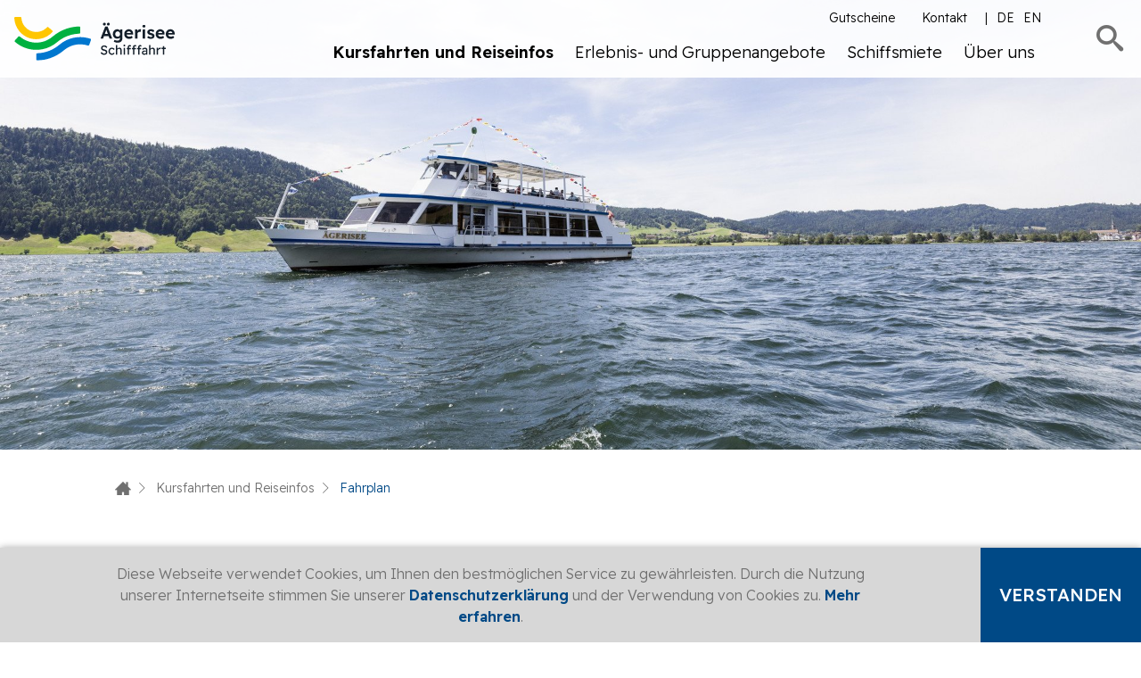

--- FILE ---
content_type: text/html; charset=utf-8
request_url: https://www.aegerisee-schifffahrt.ch/kursfahrten-reiseinfos/fahrplan/
body_size: 11645
content:
<!DOCTYPE html>
<html lang="de" class="loader">
<head>

<meta charset="utf-8">
<!-- 
	This website is powered by TYPO3 - inspiring people to share!
	TYPO3 is a free open source Content Management Framework initially created by Kasper Skaarhoj and licensed under GNU/GPL.
	TYPO3 is copyright 1998-2026 of Kasper Skaarhoj. Extensions are copyright of their respective owners.
	Information and contribution at https://typo3.org/
-->



<title>Fahrplan</title>
<meta name="generator" content="TYPO3 CMS">
<meta name="description" content="Kursschifffahrt Ägerisee täglich Mai bis September, Sonn- und Feiertagsfahrten bis Oktober. 
Frühstück-, Mittagsfahrten gemäss Fahrplan.">
<meta name="viewport" content="width=device-width, initial-scale=1, shrink-to-fit=no">
<meta property="og:type" content="website">
<meta name="twitter:card" content="summary">


<link rel="stylesheet" href="https://fonts.googleapis.com/css?family=Readex+Pro:300,300i,500,500i,600,600i" media="all">
<link rel="stylesheet" href="https://cdn.jsdelivr.net/gh/fancyapps/fancybox@3.5.7/dist/jquery.fancybox.min.css" media="all">
<link rel="stylesheet" href="https://cdn.jsdelivr.net/npm/flatpickr/dist/flatpickr.min.css" media="all">
<link rel="stylesheet" href="/typo3temp/assets/compressed/merged-2ad6225ad9611c65cc5a61893a3b7e91.css?1767178094" media="all">
<link rel="stylesheet" href="/typo3temp/assets/compressed/merged-c8f2e22694ab624f062235216a8445f6.css?1767177978" media="print">


<script src="https://unpkg.com/@panzoom/panzoom@4.4.2/dist/panzoom.min.js" defer="defer"></script>
<script src="/_assets/feb1d86054ab2e718cccf9db6ed46074/Javascripts/jquery-3.3.1.min.js?1737559629"></script>
<script src="https://cdnjs.cloudflare.com/ajax/libs/popper.js/1.14.3/umd/popper.min.js" defer="defer" crossorigin="anonymous"></script>
<script src="https://stackpath.bootstrapcdn.com/bootstrap/4.2.1/js/bootstrap.min.js" defer="defer" integrity="sha384-B0UglyR+jN6CkvvICOB2joaf5I4l3gm9GU6Hc1og6Ls7i6U/mkkaduKaBhlAXv9k" crossorigin="anonymous"></script>
<script src="https://cdn.jsdelivr.net/npm/flatpickr" defer="defer"></script>
<script src="https://npmcdn.com/flatpickr/dist/l10n/de.js" defer="defer"></script>
<script src="https://cdn.jsdelivr.net/gh/fancyapps/fancybox@3.5.7/dist/jquery.fancybox.min.js"></script>
<script src="https://maps.googleapis.com/maps/api/js?key=AIzaSyBR5QkipyXHuj_9WqlQHlfBmd50lJVjE6A"></script>
<script src="https://cdn.jsdelivr.net/gmap3/7.2.0/gmap3.min.js" defer="defer"></script>
<script src="https://www.youtube.com/player_api" defer="defer"></script>
<script src="/typo3temp/assets/compressed/merged-70ccb121b4d1acef903ca480f392e6fd.js?1748867875"></script>
<script src="/_assets/feb1d86054ab2e718cccf9db6ed46074/Javascripts/select-togglebutton.js?1737559629" defer="defer"></script>
<script src="/_assets/feb1d86054ab2e718cccf9db6ed46074/Javascripts/mixitup.min.js?1737559629" defer="defer"></script>
<script src="/_assets/feb1d86054ab2e718cccf9db6ed46074/Javascripts/bootstrap-select.min.js?1737559629" defer="defer"></script>
<script src="/_assets/feb1d86054ab2e718cccf9db6ed46074/Javascripts/jquery.main.js?1737559629" defer="defer"></script>
<script src="/_assets/feb1d86054ab2e718cccf9db6ed46074/Javascripts/zvb.toolbox.js?1758721540" defer="defer"></script>
<script src="/_assets/feb1d86054ab2e718cccf9db6ed46074/Javascripts/zvb.multistepform.js?1737559629" defer="defer"></script>
<script src="/_assets/f5e4882262aac95c76c62a981918cadd/JavaScript/jquery.autocomplete.js?1737559629" defer="defer"></script>
<script src="/_assets/f5e4882262aac95c76c62a981918cadd/JavaScript/timetableMapShip.js?1737559629" defer="defer"></script>


<link rel="apple-touch-icon" sizes="57x57" href="/_assets/feb1d86054ab2e718cccf9db6ed46074/Favicons/AES/apple-icon-57x57.png">
<link rel="apple-touch-icon" sizes="60x60" href="/_assets/feb1d86054ab2e718cccf9db6ed46074/Favicons/AES/apple-icon-60x60.png">
<link rel="apple-touch-icon" sizes="72x72" href="/_assets/feb1d86054ab2e718cccf9db6ed46074/Favicons/AES/apple-icon-72x72.png">
<link rel="apple-touch-icon" sizes="76x76" href="/_assets/feb1d86054ab2e718cccf9db6ed46074/Favicons/AES/apple-icon-76x76.png">
<link rel="apple-touch-icon" sizes="114x114" href="/_assets/feb1d86054ab2e718cccf9db6ed46074/Favicons/AES/apple-icon-114x114.png">
<link rel="apple-touch-icon" sizes="120x120" href="/_assets/feb1d86054ab2e718cccf9db6ed46074/Favicons/AES/apple-icon-120x120.png">
<link rel="apple-touch-icon" sizes="144x144" href="/_assets/feb1d86054ab2e718cccf9db6ed46074/Favicons/AES/apple-icon-144x144.png">
<link rel="apple-touch-icon" sizes="152x152" href="/_assets/feb1d86054ab2e718cccf9db6ed46074/Favicons/AES/apple-icon-152x152.png">
<link rel="apple-touch-icon" sizes="180x180" href="/_assets/feb1d86054ab2e718cccf9db6ed46074/Favicons/AES/apple-icon-180x180.png">
<link rel="icon" type="image/png" sizes="192x192"  href="/_assets/feb1d86054ab2e718cccf9db6ed46074/Favicons/AES/android-icon-192x192.png">
<link rel="icon" type="image/png" sizes="32x32" href="/_assets/feb1d86054ab2e718cccf9db6ed46074/Favicons/AES/favicon-32x32.png">
<link rel="icon" type="image/png" sizes="96x96" href="/_assets/feb1d86054ab2e718cccf9db6ed46074/Favicons/AES/favicon-96x96.png">
<link rel="icon" type="image/png" sizes="16x16" href="/_assets/feb1d86054ab2e718cccf9db6ed46074/Favicons/AES/favicon-16x16.png">
<link rel="manifest" href="/_assets/feb1d86054ab2e718cccf9db6ed46074/Favicons/AES/manifest.json">
<meta name="msapplication-TileColor" content="#ffffff">
<meta name="msapplication-TileImage" content="/_assets/feb1d86054ab2e718cccf9db6ed46074/Favicons/AES/ms-icon-144x144.png">
<meta name="theme-color" content="#ffffff">


		<meta property="og:image" content="https://www.zvb.ch/fileadmin/Resources/Public/Images/opengraph/opengraph-image-default-aes.jpg"/>		<!-- Google Tag Manager -->
		<script>(function(w,d,s,l,i){w[l]=w[l]||[];w[l].push({'gtm.start':
				new Date().getTime(),event:'gtm.js'});var f=d.getElementsByTagName(s)[0],
			j=d.createElement(s),dl=l!='dataLayer'?'&l='+l:'';j.async=true;j.src=
			'https://www.googletagmanager.com/gtm.js?id='+i+dl;f.parentNode.insertBefore(j,f);
		})(window,document,'script','dataLayer','');</script>
	<!-- End Google Tag Manager -->
		<script>
			!function(f,b,e,v,n,t,s)
			{if(f.fbq)return;n=f.fbq=function(){n.callMethod?
				n.callMethod.apply(n,arguments):n.queue.push(arguments)};
				if(!f._fbq)f._fbq=n;n.push=n;n.loaded=!0;n.version='2.0';
				n.queue=[];t=b.createElement(e);t.async=!0;
				t.src=v;s=b.getElementsByTagName(e)[0];
				s.parentNode.insertBefore(t,s)}(window, document,'script',
				'https://connect.facebook.net/en_US/fbevents.js');
		fbq('init', '789602778244616');
		fbq('track', 'PageView');
		</script>

		<!-- End Facebook Pixel Code -->		<!-- Global site tag (gtag.js) - Google Analytics -->
		<script async src="https://www.googletagmanager.com/gtag/js?id=G-J00X3S63NC"></script>
		<script>
		window.dataLayer = window.dataLayer || [];
		function gtag(){dataLayer.push(arguments);}
		gtag('js', new Date());

		gtag('config', 'G-J00X3S63NC');
		</script>		<meta name="facebook-domain-verification" content="w305v5ykcm5up6hez5r0ttmf8i2p1e" />        <script>
			var $buoop = {required:{e:-4,f:-5,o:-4,s:-3,c:70},
				insecure:true,
				api:2020.02,
				text:"<h1>Ihr Browser wird nicht optimal unterstützt!</h1><p>Sie verwenden <strong>{brow_name}</strong>. Ihr Browser wird von dieser Website nicht optimal unterstützt.<br>Damit Sie unsere Website fehlerfrei und sicher benutzen können, empfehlen wir Ihnen auf einen moderneren Webbrowser umzusteigen.<br><br><a{up_but}>Webbrowser aktualisieren</a> oder <a{ignore_but}>ignorieren</a></p>",
				reminder: 24,
				reminderClosed: 72
			};
			function $buo_f(){
			 var e = document.createElement("script");
			 e.src = "//browser-update.org/update.min.js";
			 document.body.appendChild(e);
			};
			try {document.addEventListener("DOMContentLoaded", $buo_f,false)}
			catch(e){window.attachEvent("onload", $buo_f)}
		</script>
<link rel="canonical" href="https://www.aegerisee-schifffahrt.ch/kursfahrten-reiseinfos/fahrplan/"/>

<link rel="alternate" hreflang="de-DE" href="https://www.aegerisee-schifffahrt.ch/kursfahrten-reiseinfos/fahrplan/"/>
<link rel="alternate" hreflang="en-GB" href="https://www.aegerisee-schifffahrt.ch/en/scheduled-cruises-travel-info/timetable/"/>
<link rel="alternate" hreflang="x-default" href="https://www.aegerisee-schifffahrt.ch/kursfahrten-reiseinfos/fahrplan/"/>
</head>
<body class="layout-2 follow level-3 lang-de page-744" >
        <noscript><iframe src="https://www.googletagmanager.com/ns.html?id="
        height="0" width="0" style="display:none;visibility:hidden"></iframe></noscript>

        <noscript><img height="1" width="1" style="display:none"
        src="https://www.facebook.com/tr?id=789602778244616&ev=PageView&noscript=1"
            /></noscript><div id="cookie-alert" style="display: none;">
    <div class="inner">
        <section>
<a id="c1025"></a><article class="content"><div class="ce-textpic ce-center ce-above"><div class="ce-bodytext"><p>Diese Webseite verwendet Cookies, um Ihnen den bestmöglichen Service zu gewährleisten. Durch die Nutzung unserer Internetseite stimmen Sie unserer <a href="/datenschutzbestimmungen/" target="_blank">Datenschutzerklärung</a> und der Verwendung von Cookies zu. <a href="/datenschutzbestimmungen/" target="_blank">Mehr erfahren</a>.</p></div></div></article>

</section>
    </div>
    <button id="cookie-close">verstanden</button>
</div>

<div class="load bg-mine-shaft position-fixed">
		<span class="span">
			<img src="/_assets/feb1d86054ab2e718cccf9db6ed46074/Images/logo-small.svg" alt="Zugerland Verkehrsbetriebe" class="zoom-in"/>
		</span>
</div>
<div class="wrapper position-relative overflow-hidden root-layout-290">

    

<header id="header" class="position-absolute w-100">
    <div class="container-fluid holder">
        <a href="#nav" id="skipToNavigation" class="skipToButton" tabindex="1">
            Zur Hauptnavigation springen
        </a>
        <a href="#main" id="skipToContent" class="skipToButton" tabindex="1">
            Zum Hauptinhalt springen
        </a>
        <a href="#footer" id="skipToFooter" class="skipToButton" tabindex="1">
            Zum Footer springen
        </a>
        <div class="row d-flex align-items-center align-items-md-center">
            <div class="col-xl-2 col-lg-2 col-4">
                <div class="logo">
                    <a href="https://www.aegerisee-schifffahrt.ch/"><img src="/_assets/feb1d86054ab2e718cccf9db6ed46074/Images/logo-aes.svg" alt="Ägerisee Schifffahrt" class="w-100"/></a>
                </div>
            </div>
            <div class="col-xl-8 col-lg-9 col-4 position-static d-print-none">
                <nav id="nav">
                    <div class="navigations row justify-content-end">
                        <ul class="list-unstyled d-lg-flex justify-content-center mb-0 order-lg-2" role="menubar">
                            
                                

                                    <li class="active  has-drop" data-menuid="740" role="menuitem">
                                        
                                                <a class="d-block position-relative mega-opener" title="Kursfahrten und Reiseinfos" href="/kursfahrten-reiseinfos/">
                                                    Kursfahrten und Reiseinfos
                                                </a>
                                            

                                        
                                            
                                                <div class="container-fluid mega-dropdown w-auto position-absolute bg-gallery hyphenate">
                                                    <div class="row d-lg-none">
                                                        <div class="col-md-12">
                                                            <a href="#" class="back"> <i class="icon-arrow-up"></i>
                                                                zurück</a>
                                                        </div>
                                                    </div>
                                                    <div class="row d-flex">
                                                        

                                                            
                                                            

                                                                <div class="col-lg-3">
                                                                    <div class="inner-holder">
                                                                        <strong class="text-primary d-block">Fahrplan und Tarife</strong>
                                                                        <ul class="list-unstyled">
                                                                            
                                                                                

                                                                                    <li class="d-block active current ">


                                                                                        



                                                                                                
                                                                                                
                                                                                                    <a title="Fahrplan" href="/kursfahrten-reiseinfos/fahrplan/">
                                                                                                        Fahrplan<i
                                                                                                            class="icon-arrow"></i>
                                                                                                    </a>
                                                                                                


                                                                                            
                                                                                    </li>
                                                                                

                                                                                    <li class="d-block ">


                                                                                        



                                                                                                
                                                                                                
                                                                                                    <a title="Tarife" href="/kursfahrten-reiseinfos/tarife/">
                                                                                                        Tarife<i
                                                                                                            class="icon-arrow"></i>
                                                                                                    </a>
                                                                                                


                                                                                            
                                                                                    </li>
                                                                                

                                                                                    <li class="d-block ">


                                                                                        



                                                                                                
                                                                                                
                                                                                                    <a title="Ägerisee-Rundfahrt" href="/kursfahrten-reiseinfos/aegerisee-rundfahrt/">
                                                                                                        Ägerisee-Rundfahrt<i
                                                                                                            class="icon-arrow"></i>
                                                                                                    </a>
                                                                                                


                                                                                            
                                                                                    </li>
                                                                                
                                                                            
                                                                        </ul>
                                                                    </div>
                                                                </div>
                                                            

                                                        

                                                            
                                                            

                                                                <div class="col-lg-3 border-left border-alto border-none">
                                                                    <div class="inner-holder">
                                                                        <strong class="text-primary d-block">Beratung und Verkauf</strong>
                                                                        <ul class="list-unstyled">
                                                                            
                                                                                

                                                                                    <li class="d-block ">


                                                                                        



                                                                                                
                                                                                                
                                                                                                    <a title="Verkaufsstellen" href="/kursfahrten-reiseinfos/verkaufsstellen/">
                                                                                                        Verkaufsstellen<i
                                                                                                            class="icon-arrow"></i>
                                                                                                    </a>
                                                                                                


                                                                                            
                                                                                    </li>
                                                                                

                                                                                    <li class="d-block ">


                                                                                        



                                                                                                
                                                                                                
                                                                                                    <a title="Kontakt" href="/kursfahrten-reiseinfos/kontakt/">
                                                                                                        Kontakt<i
                                                                                                            class="icon-arrow"></i>
                                                                                                    </a>
                                                                                                


                                                                                            
                                                                                    </li>
                                                                                

                                                                                    <li class="d-block ">


                                                                                        



                                                                                                
                                                                                                
                                                                                                    <a title="Gutscheine" href="/kursfahrten-reiseinfos/gutscheine/">
                                                                                                        Gutscheine<i
                                                                                                            class="icon-arrow"></i>
                                                                                                    </a>
                                                                                                


                                                                                            
                                                                                    </li>
                                                                                
                                                                            
                                                                        </ul>
                                                                    </div>
                                                                </div>
                                                            

                                                        

                                                            
                                                            

                                                                <div class="col-lg-3 border-left border-alto border-none">
                                                                    <div class="inner-holder">
                                                                        <strong class="text-primary d-block">Reiseinformationen</strong>
                                                                        <ul class="list-unstyled">
                                                                            
                                                                                

                                                                                    <li class="d-block ">


                                                                                        



                                                                                                
                                                                                                
                                                                                                    <a title="Anreise" href="/kursfahrten-reiseinfos/anreise/">
                                                                                                        Anreise<i
                                                                                                            class="icon-arrow"></i>
                                                                                                    </a>
                                                                                                


                                                                                            
                                                                                    </li>
                                                                                

                                                                                    <li class="d-block ">


                                                                                        



                                                                                                
                                                                                                
                                                                                                    <a title="Reisehilfe" href="/kursfahrten-reiseinfos/reisehilfe/">
                                                                                                        Reisehilfe<i
                                                                                                            class="icon-arrow"></i>
                                                                                                    </a>
                                                                                                


                                                                                            
                                                                                    </li>
                                                                                

                                                                                    <li class="d-block ">


                                                                                        



                                                                                                
                                                                                                
                                                                                                    <a title="Fundbüro" href="/kursfahrten-reiseinfos/fundbuero/">
                                                                                                        Fundbüro<i
                                                                                                            class="icon-arrow"></i>
                                                                                                    </a>
                                                                                                


                                                                                            
                                                                                    </li>
                                                                                
                                                                            
                                                                        </ul>
                                                                    </div>
                                                                </div>
                                                            

                                                        

                                                            
                                                            

                                                                <div class="col-lg-3 border-left border-alto border-none">
                                                                    <div class="inner-holder">
                                                                        <strong class="text-primary d-block">Ausflugsinfos</strong>
                                                                        <ul class="list-unstyled">
                                                                            
                                                                                

                                                                                    <li class="d-block ">


                                                                                        



                                                                                                
                                                                                                
                                                                                                    <a title="Schiffsgastronomie" href="/kursfahrten-reiseinfos/schiffsgastronomie/">
                                                                                                        Schiffsgastronomie<i
                                                                                                            class="icon-arrow"></i>
                                                                                                    </a>
                                                                                                


                                                                                            
                                                                                    </li>
                                                                                

                                                                                    <li class="d-block ">


                                                                                        



                                                                                                
                                                                                                
                                                                                                    <a title="Ausflugstipps" href="/kursfahrten-reiseinfos/ausflugstipps/">
                                                                                                        Ausflugstipps<i
                                                                                                            class="icon-arrow"></i>
                                                                                                    </a>
                                                                                                


                                                                                            
                                                                                    </li>
                                                                                
                                                                            
                                                                        </ul>
                                                                    </div>
                                                                </div>
                                                            

                                                        
                                                    </div>
                                                </div>
                                            
                                        
                                    </li>
                                

                                    <li class=" has-drop" data-menuid="680" role="menuitem">
                                        
                                                <a class="d-block position-relative mega-opener" title="Erlebnis- und Gruppenangebote" href="/erlebnis-gruppenangebote/">
                                                    Erlebnis- und Gruppenangebote
                                                </a>
                                            

                                        
                                            
                                                <div class="container-fluid mega-dropdown w-auto position-absolute bg-gallery hyphenate">
                                                    <div class="row d-lg-none">
                                                        <div class="col-md-12">
                                                            <a href="#" class="back"> <i class="icon-arrow-up"></i>
                                                                zurück</a>
                                                        </div>
                                                    </div>
                                                    <div class="row d-flex">
                                                        

                                                            
                                                            

                                                                <div class="col-lg-3">
                                                                    <div class="inner-holder">
                                                                        <strong class="text-primary d-block">Erlebnisangebote</strong>
                                                                        <ul class="list-unstyled">
                                                                            
                                                                                

                                                                                    <li class="d-block  ">


                                                                                        



                                                                                                
                                                                                                
                                                                                                    <a title="Alle Erlebnisse und Events" href="/erlebnis-gruppenangebote/alle-erlebnisse-und-events/">
                                                                                                        Alle Erlebnisse und Events<i
                                                                                                            class="icon-arrow"></i>
                                                                                                    </a>
                                                                                                


                                                                                            
                                                                                    </li>
                                                                                
                                                                            
                                                                        </ul>
                                                                    </div>
                                                                </div>
                                                            

                                                        

                                                            
                                                            

                                                                <div class="col-lg-3 border-left border-alto border-none">
                                                                    <div class="inner-holder">
                                                                        <strong class="text-primary d-block">Für Gruppen</strong>
                                                                        <ul class="list-unstyled">
                                                                            
                                                                                

                                                                                    <li class="d-block ">


                                                                                        



                                                                                                
                                                                                                
                                                                                                    <a title="Gruppenangebote" href="/erlebnis-gruppenangebote/gruppenangebote/">
                                                                                                        Gruppenangebote<i
                                                                                                            class="icon-arrow"></i>
                                                                                                    </a>
                                                                                                


                                                                                            
                                                                                    </li>
                                                                                

                                                                                    <li class="d-block ">


                                                                                        



                                                                                                
                                                                                                
                                                                                                    <a title="Schulreisen" href="/erlebnis-gruppenangebote/schulreisen/">
                                                                                                        Schulreisen<i
                                                                                                            class="icon-arrow"></i>
                                                                                                    </a>
                                                                                                


                                                                                            
                                                                                    </li>
                                                                                

                                                                                    <li class="d-block ">


                                                                                        



                                                                                                
                                                                                                
                                                                                                    <a title="Carparkplätze" href="/erlebnis-gruppenangebote/carparking/">
                                                                                                        Carparkplätze<i
                                                                                                            class="icon-arrow"></i>
                                                                                                    </a>
                                                                                                


                                                                                            
                                                                                    </li>
                                                                                
                                                                            
                                                                        </ul>
                                                                    </div>
                                                                </div>
                                                            

                                                        

                                                            
                                                            

                                                                <div class="col-lg-3 border-left border-alto border-none">
                                                                    <div class="inner-holder">
                                                                        <strong class="text-primary d-block">Für Firmen</strong>
                                                                        <ul class="list-unstyled">
                                                                            
                                                                                

                                                                                    <li class="d-block ">


                                                                                        



                                                                                                
                                                                                                
                                                                                                    <a title="Ihre Extrafahrt" href="/schiffsmiete/schiffsmiete-flotte-preise/">
                                                                                                        Ihre Extrafahrt<i
                                                                                                            class="icon-arrow"></i>
                                                                                                    </a>
                                                                                                


                                                                                            
                                                                                    </li>
                                                                                

                                                                                    <li class="d-block ">


                                                                                        



                                                                                                
                                                                                                
                                                                                                    <a title="Eventideen" href="/schiffsmiete/ideen-fuer-ihre-extrafahrt/">
                                                                                                        Eventideen<i
                                                                                                            class="icon-arrow"></i>
                                                                                                    </a>
                                                                                                


                                                                                            
                                                                                    </li>
                                                                                
                                                                            
                                                                        </ul>
                                                                    </div>
                                                                </div>
                                                            

                                                        

                                                            
                                                            

                                                                <div class="col-lg-3 border-left border-alto border-none">
                                                                    <div class="inner-holder">
                                                                        <strong class="text-primary d-block">Partner</strong>
                                                                        <ul class="list-unstyled">
                                                                            
                                                                                

                                                                                    <li class="d-block ">


                                                                                        



                                                                                                
                                                                                                
                                                                                                    <a title="Schiffsgastronomie" href="/kursfahrten-reiseinfos/schiffsgastronomie/">
                                                                                                        Schiffsgastronomie<i
                                                                                                            class="icon-arrow"></i>
                                                                                                    </a>
                                                                                                


                                                                                            
                                                                                    </li>
                                                                                

                                                                                    <li class="d-block ">


                                                                                        



                                                                                                
                                                                                                
                                                                                                    <a title="Partnerschaften" href="/erlebnis-gruppenangebote/partnerschaften/">
                                                                                                        Partnerschaften<i
                                                                                                            class="icon-arrow"></i>
                                                                                                    </a>
                                                                                                


                                                                                            
                                                                                    </li>
                                                                                
                                                                            
                                                                        </ul>
                                                                    </div>
                                                                </div>
                                                            

                                                        
                                                    </div>
                                                </div>
                                            
                                        
                                    </li>
                                

                                    <li class=" has-drop" data-menuid="766" role="menuitem">
                                        
                                                <a class="d-block position-relative mega-opener" title="Schiffsmiete" href="/schiffsmiete/">
                                                    Schiffsmiete
                                                </a>
                                            

                                        
                                            
                                                <div class="container-fluid mega-dropdown w-auto position-absolute bg-gallery hyphenate">
                                                    <div class="row d-lg-none">
                                                        <div class="col-md-12">
                                                            <a href="#" class="back"> <i class="icon-arrow-up"></i>
                                                                zurück</a>
                                                        </div>
                                                    </div>
                                                    <div class="row d-flex">
                                                        

                                                            
                                                            

                                                                <div class="col-lg-3">
                                                                    <div class="inner-holder">
                                                                        <strong class="text-primary d-block">Ihre Extrafahrt</strong>
                                                                        <ul class="list-unstyled">
                                                                            
                                                                                

                                                                                    <li class="d-block  ">


                                                                                        



                                                                                                
                                                                                                
                                                                                                    <a title="Schiffsmiete Flotte &amp; Preise" href="/schiffsmiete/schiffsmiete-flotte-preise/">
                                                                                                        Schiffsmiete Flotte &amp; Preise<i
                                                                                                            class="icon-arrow"></i>
                                                                                                    </a>
                                                                                                


                                                                                            
                                                                                    </li>
                                                                                
                                                                            
                                                                        </ul>
                                                                    </div>
                                                                </div>
                                                            

                                                        

                                                            
                                                            

                                                                <div class="col-lg-3 border-left border-alto border-none">
                                                                    <div class="inner-holder">
                                                                        <strong class="text-primary d-block">Ihre Inspiration</strong>
                                                                        <ul class="list-unstyled">
                                                                            
                                                                                

                                                                                    <li class="d-block  ">


                                                                                        



                                                                                                
                                                                                                
                                                                                                    <a title="Ideen für Ihre Extrafahrt" href="/schiffsmiete/ideen-fuer-ihre-extrafahrt/">
                                                                                                        Ideen für Ihre Extrafahrt<i
                                                                                                            class="icon-arrow"></i>
                                                                                                    </a>
                                                                                                


                                                                                            
                                                                                    </li>
                                                                                
                                                                            
                                                                        </ul>
                                                                    </div>
                                                                </div>
                                                            

                                                        

                                                            
                                                            

                                                                <div class="col-lg-3 border-left border-alto border-none">
                                                                    <div class="inner-holder">
                                                                        <strong class="text-primary d-block">Gastronomie</strong>
                                                                        <ul class="list-unstyled">
                                                                            
                                                                                

                                                                                    <li class="d-block  ">


                                                                                        



                                                                                                
                                                                                                
                                                                                                    <a title="Gastro Ägerisee" href="/kursfahrten-reiseinfos/schiffsgastronomie/">
                                                                                                        Gastro Ägerisee<i
                                                                                                            class="icon-arrow"></i>
                                                                                                    </a>
                                                                                                


                                                                                            
                                                                                    </li>
                                                                                
                                                                            
                                                                        </ul>
                                                                    </div>
                                                                </div>
                                                            

                                                        
                                                    </div>
                                                </div>
                                            
                                        
                                    </li>
                                

                                    <li class=" has-drop" data-menuid="771" role="menuitem">
                                        
                                                <a class="d-block position-relative mega-opener" title="Über uns" href="/ueber-uns/">
                                                    Über uns
                                                </a>
                                            

                                        
                                            
                                                <div class="container-fluid mega-dropdown w-auto position-absolute bg-gallery hyphenate">
                                                    <div class="row d-lg-none">
                                                        <div class="col-md-12">
                                                            <a href="#" class="back"> <i class="icon-arrow-up"></i>
                                                                zurück</a>
                                                        </div>
                                                    </div>
                                                    <div class="row d-flex">
                                                        

                                                            
                                                            

                                                                <div class="col-lg-3">
                                                                    <div class="inner-holder">
                                                                        <strong class="text-primary d-block">Portrait</strong>
                                                                        <ul class="list-unstyled">
                                                                            
                                                                                

                                                                                    <li class="d-block ">


                                                                                        
                                                                                                <a href="/ueber-uns/portrait/#c2679" title="Organisation">
                                                                                                    Organisation<i class="icon-arrow"></i>
                                                                                                </a>
                                                                                            
                                                                                    </li>
                                                                                

                                                                                    <li class="d-block ">


                                                                                        
                                                                                                <a href="/ueber-uns/portrait/#c2674" title="Qualitätsmanagement">
                                                                                                    Qualitätsmanagement<i class="icon-arrow"></i>
                                                                                                </a>
                                                                                            
                                                                                    </li>
                                                                                

                                                                                    <li class="d-block ">


                                                                                        
                                                                                                <a href="/ueber-uns/portrait/#c2671" title="Fakten">
                                                                                                    Fakten<i class="icon-arrow"></i>
                                                                                                </a>
                                                                                            
                                                                                    </li>
                                                                                

                                                                                    <li class="d-block ">


                                                                                        
                                                                                                <a href="/ueber-uns/portrait/#c2669" title="Geschäftsbericht">
                                                                                                    Geschäftsbericht<i class="icon-arrow"></i>
                                                                                                </a>
                                                                                            
                                                                                    </li>
                                                                                

                                                                                    <li class="d-block ">


                                                                                        



                                                                                                
                                                                                                
                                                                                                    <a title="Jobs" href="https://jobs.zvb.ch/">
                                                                                                        Jobs<i
                                                                                                            class="icon-arrow"></i>
                                                                                                    </a>
                                                                                                


                                                                                            
                                                                                    </li>
                                                                                
                                                                            
                                                                        </ul>
                                                                    </div>
                                                                </div>
                                                            

                                                        

                                                            
                                                            

                                                                <div class="col-lg-3 border-left border-alto border-none">
                                                                    <div class="inner-holder">
                                                                        <strong class="text-primary d-block">Flotte &amp; Geschichte</strong>
                                                                        <ul class="list-unstyled">
                                                                            
                                                                                

                                                                                    <li class="d-block ">


                                                                                        



                                                                                                
                                                                                                
                                                                                                    <a title="Unsere Schiffe" href="/ueber-uns/unsere-schiffe/">
                                                                                                        Unsere Schiffe<i
                                                                                                            class="icon-arrow"></i>
                                                                                                    </a>
                                                                                                


                                                                                            
                                                                                    </li>
                                                                                

                                                                                    <li class="d-block ">


                                                                                        



                                                                                                
                                                                                                
                                                                                                    <a title="Unsere Geschichte" href="/ueber-uns/unsere-geschichte/">
                                                                                                        Unsere Geschichte<i
                                                                                                            class="icon-arrow"></i>
                                                                                                    </a>
                                                                                                


                                                                                            
                                                                                    </li>
                                                                                
                                                                            
                                                                        </ul>
                                                                    </div>
                                                                </div>
                                                            

                                                        

                                                            
                                                            

                                                                <div class="col-lg-3 border-left border-alto border-none">
                                                                    <div class="inner-holder">
                                                                        <strong class="text-primary d-block">Seegeschichten</strong>
                                                                        <ul class="list-unstyled">
                                                                            
                                                                                

                                                                                    <li class="d-block ">


                                                                                        



                                                                                                
                                                                                                
                                                                                                    <a title="Blog Ägerisee" target="_blank" href="https://msaegerisee.ch/news">
                                                                                                        Blog Ägerisee<i
                                                                                                            class="icon-arrow"></i>
                                                                                                    </a>
                                                                                                


                                                                                            
                                                                                    </li>
                                                                                

                                                                                    <li class="d-block ">


                                                                                        



                                                                                                
                                                                                                
                                                                                                    <a title="Nachhaltigkeit auf dem Ägerisee" href="/ueber-uns/seegeschichten/nachhaltigkeit-auf-dem-aegerisee/">
                                                                                                        Nachhaltigkeit auf dem Ägerisee<i
                                                                                                            class="icon-arrow"></i>
                                                                                                    </a>
                                                                                                


                                                                                            
                                                                                    </li>
                                                                                

                                                                                    <li class="d-block ">


                                                                                        



                                                                                                
                                                                                                
                                                                                                    <a title="Ritterfahrt für Kinder" href="/ueber-uns/seegeschichten/ritterfahrt-fuer-kinder/">
                                                                                                        Ritterfahrt für Kinder<i
                                                                                                            class="icon-arrow"></i>
                                                                                                    </a>
                                                                                                


                                                                                            
                                                                                    </li>
                                                                                

                                                                                    <li class="d-block ">


                                                                                        



                                                                                                
                                                                                                
                                                                                                    <a title="Sommernachtsfest" href="/ueber-uns/seegeschichten/sommernachtsfest/">
                                                                                                        Sommernachtsfest<i
                                                                                                            class="icon-arrow"></i>
                                                                                                    </a>
                                                                                                


                                                                                            
                                                                                    </li>
                                                                                
                                                                            
                                                                        </ul>
                                                                    </div>
                                                                </div>
                                                            

                                                        

                                                            
                                                            

                                                                <div class="col-lg-3 border-left border-alto border-none">
                                                                    <div class="inner-holder">
                                                                        <strong class="text-primary d-block">News und Medien</strong>
                                                                        <ul class="list-unstyled">
                                                                            
                                                                                

                                                                                    <li class="d-block ">


                                                                                        



                                                                                                
                                                                                                
                                                                                                    <a title="Kundenzeitung durchZUG" href="/ueber-uns/kundenzeitung-durchzug-1/">
                                                                                                        Kundenzeitung durchZUG<i
                                                                                                            class="icon-arrow"></i>
                                                                                                    </a>
                                                                                                


                                                                                            
                                                                                    </li>
                                                                                

                                                                                    <li class="d-block ">


                                                                                        



                                                                                                
                                                                                                
                                                                                                    <a title="Newsletter" href="/ueber-uns/newsletter/">
                                                                                                        Newsletter<i
                                                                                                            class="icon-arrow"></i>
                                                                                                    </a>
                                                                                                


                                                                                            
                                                                                    </li>
                                                                                

                                                                                    <li class="d-block ">


                                                                                        



                                                                                                
                                                                                                
                                                                                                    <a title="Medienmitteilungen" href="/ueber-uns/medienmitteilungen/">
                                                                                                        Medienmitteilungen<i
                                                                                                            class="icon-arrow"></i>
                                                                                                    </a>
                                                                                                


                                                                                            
                                                                                    </li>
                                                                                

                                                                                    <li class="d-block ">


                                                                                        



                                                                                                
                                                                                                
                                                                                                    <a title="Medien-Download" href="/ueber-uns/medien-download/">
                                                                                                        Medien-Download<i
                                                                                                            class="icon-arrow"></i>
                                                                                                    </a>
                                                                                                


                                                                                            
                                                                                    </li>
                                                                                

                                                                                    <li class="d-block ">


                                                                                        



                                                                                                
                                                                                                
                                                                                                    <a title="Broschüren" href="/ueber-uns/broschueren/">
                                                                                                        Broschüren<i
                                                                                                            class="icon-arrow"></i>
                                                                                                    </a>
                                                                                                


                                                                                            
                                                                                    </li>
                                                                                
                                                                            
                                                                        </ul>
                                                                    </div>
                                                                </div>
                                                            

                                                        
                                                    </div>
                                                </div>
                                            
                                        
                                    </li>
                                
                            
                        </ul>
                        <div class="top-navigation d-lg-flex justify-content-end mt-4 order-lg-1">
                            <ul class="list-unstyled">
                                
                                    
                                        <li class="pt-2 pb-2 ">
                                            
                                                    <a class="p-lg-2 d-block position-relative" title="Gutscheine" href="/kursfahrten-reiseinfos/gutscheine/">
                                                        Gutscheine
                                                    </a>
                                                
                                        </li>
                                    
                                        <li class="pt-2 pb-2 ">
                                            
                                                    <a class="p-lg-2 d-block position-relative" title="Kontakt" href="/kursfahrten-reiseinfos/kontakt/">
                                                        Kontakt
                                                    </a>
                                                
                                        </li>
                                    
                                

                                
                                    
                                    
                                        
                                            
                                        
                                    
                                        
                                            
                                        
                                    
                                    
                                        <li class="pl-4 pt-2 pb-2 language-selection">
                                            <a class="p-lg-2 d-block position-relative" href="javascript:void(0)">|</a>
                                        </li>
                                        
                                            
                                                <li class="pl-4 pt-2 pb-2 language-selection">
                                                    <a class="p-lg-2 d-block position-relative text-uppercase" href="https://www.aegerisee-schifffahrt.ch/kursfahrten-reiseinfos/fahrplan/">de</a>
                                                </li>
                                            
                                        
                                            
                                                <li class="pl-4 pt-2 pb-2 language-selection">
                                                    <a class="p-lg-2 d-block position-relative text-uppercase" href="https://www.aegerisee-schifffahrt.ch/en/scheduled-cruises-travel-info/timetable/">en</a>
                                                </li>
                                            
                                        
                                    
                                
                            </ul>
                        </div>

                    </div>

                </nav>
            </div>

            <div class="col-xl-2 col-lg-1 col-4 d-flex justify-content-end align-items-center position-relative d-print-none">
                <a href="#" class="nav-opener"><span></span> <em>schliessen</em></a>

                <form method="post" class="search-holder  d-lg-block" action="/suche/?tx_indexedsearch_pi2%5Baction%5D=search&amp;tx_indexedsearch_pi2%5Bcontroller%5D=Search&amp;cHash=c57698b3309c052722b9e7a1577e6b1e">
<div>
<input type="hidden" name="tx_indexedsearch_pi2[__referrer][@extension]" value="TwwcBase" />
<input type="hidden" name="tx_indexedsearch_pi2[__referrer][@controller]" value="Template" />
<input type="hidden" name="tx_indexedsearch_pi2[__referrer][@action]" value="follow" />
<input type="hidden" name="tx_indexedsearch_pi2[__referrer][arguments]" value="YTowOnt9fcbcd6c1c8c03485413bc7b9ed9d26003646f377" />
<input type="hidden" name="tx_indexedsearch_pi2[__referrer][@request]" value="{&quot;@extension&quot;:&quot;TwwcBase&quot;,&quot;@controller&quot;:&quot;Template&quot;,&quot;@action&quot;:&quot;follow&quot;}a6d9b01457a19258c60bd5104db23797a5b58a8d" />
<input type="hidden" name="tx_indexedsearch_pi2[__trustedProperties]" value="{&quot;search&quot;:{&quot;_sections&quot;:1,&quot;ext&quot;:1,&quot;searchType&quot;:1,&quot;defaultOperand&quot;:1,&quot;mediaType&quot;:1,&quot;sortOrder&quot;:1,&quot;group&quot;:1,&quot;languageUid&quot;:1,&quot;desc&quot;:1,&quot;numberOfResults&quot;:1,&quot;extendedSearch&quot;:1,&quot;sword&quot;:1}}f4aa532567632bef30c4134beb40ec2fb59e6b31" />
</div>

                    <input type="hidden" name="tx_indexedsearch_pi2[search][_sections]" value="0" />
                    <input type="hidden" name="tx_indexedsearch_pi2[search][ext]" value="" />
                    <input type="hidden" name="tx_indexedsearch_pi2[search][searchType]" value="1" />
                    <input type="hidden" name="tx_indexedsearch_pi2[search][defaultOperand]" value="" />
                    <input type="hidden" name="tx_indexedsearch_pi2[search][mediaType]" value="" />
                    <input type="hidden" name="tx_indexedsearch_pi2[search][sortOrder]" value="" />
                    <input type="hidden" name="tx_indexedsearch_pi2[search][group]" value="" />
                    <input type="hidden" name="tx_indexedsearch_pi2[search][languageUid]" value="" />
                    <input type="hidden" name="tx_indexedsearch_pi2[search][desc]" value="" />
                    <input type="hidden" name="tx_indexedsearch_pi2[search][numberOfResults]" value="" />
                    <input type="hidden" name="tx_indexedsearch_pi2[search][extendedSearch]" value="" />
                    <a href="#" class="search-opener"><i class="icon-search d-block text-dove-gray"></i></a>
                    <input placeholder="Suchbegriff" class="form-control" type="text" name="tx_indexedsearch_pi2[search][sword]" />
                </form>

            </div>
        </div>
    </div>
</header>



    <main id="main">
        

    
            

        
    

    
        <section class="topslider visual small position-relative">
            <div class="bg-slider bg-white">
                <div class="slide bg-stretch min-vh-70">
                    <span data-srcset="/fileadmin/_processed_/9/2/csm_Mood_Aegerisee_Schifffahrt_2024_30_54602a8542.jpg, /fileadmin/_processed_/9/2/csm_Mood_Aegerisee_Schifffahrt_2024_30_18e45ecd17.jpg 2x"></span>
                    <span data-srcset="/fileadmin/_processed_/9/2/csm_Mood_Aegerisee_Schifffahrt_2024_30_b18e66e751.jpg" data-media="(min-width: 768px)"></span>
                    <span data-srcset="/fileadmin/_processed_/9/2/csm_Mood_Aegerisee_Schifffahrt_2024_30_8c9b124e3b.jpg, /fileadmin/_processed_/9/2/csm_Mood_Aegerisee_Schifffahrt_2024_30_18cd5a2c20.jpg 2x" data-media="(min-width: 1024px)"></span>
                </div>
            </div>
            

            
        </section>
    



        

    

<div class="container">
    <nav class="breadcrumb-top">
        
            <ul>
                
                    
                            <li>
                               <a href="/"><span class="icon-home3"></span><i class="icon-arrow"></i></a>
                            </li>
                        
                
                    
                            
                                    
                                            <li>
                                                <span data-menuid="740" class="open-menu-link active">
                                                    Kursfahrten und Reiseinfos<i class="icon-arrow"></i>
                                                </span>
                                            </li>
                                        

                                
                        
                
                    
                            
                                        
                                                <li>
                                                    <span class="active current">
                                                        Fahrplan<i class="icon-arrow"></i>
                                                    </span>
                                                </li>
                                            
                                    
                        
                
            </ul>
        
    </nav>
</div>




    <!--TYPO3SEARCH_begin-->
      
      <section class="header">
        
  <div class="small-container">
    <article id="c2648">
      <header class="text-center">
        <h2 >Fahrplan</h2>
        
      </header>
      
    </article>
  </div>

      </section>
    





	
			<section class="">
				<div class="container">
					
<div id="c10027" class="frame frame-default default frame-type-textmedia frame-layout-0"><article class="content"><div class="ce-textpic ce-center ce-above"><div class="ce-bodytext"><h3 class="text-center">Rundfahrt auf dem Ägerisee</h3><p class="text-center">Ein Ausflug auf dem Schiff ist eine wunderbare Möglichkeit, um sich zu erholen und zu entspannen. Die Aussicht auf die grüne Natur und die beeindruckende Bergwelt rund um den Ägerisee ist traumhaft und macht den Aufenthalt an Bord zu einem ganz besonderen, erdenden Erlebnis.</p></div></div></article></div>


<div id="c10029" class="frame frame-default default frame-type-textmedia frame-layout-0"><article class="content"><div class="ce-textpic ce-center ce-above"><div class="ce-bodytext"><figure class="table"><div class="table-responsive"><table class="table-nolines"><tbody><tr><td>&nbsp;</td><td><strong>Unsere täglichen Rundfahrten</strong>&nbsp;<br>vom 26. April bis 20. September 2026</td><td><br>11.15 bis&nbsp;13.09 Uhr</td></tr><tr><td>&nbsp;</td><td>&nbsp;</td><td>13.15&nbsp; bis 15.09 Uhr</td></tr><tr><td>&nbsp;</td><td>&nbsp;</td><td>15.15 bis 17.14 Uhr</td></tr><tr><td>&nbsp;</td><td>&nbsp;</td><td>&nbsp;</td></tr><tr><td>&nbsp;</td><td>&nbsp;</td><td>&nbsp;</td></tr><tr><td>&nbsp;</td><td><strong>Unsere täglichen Rundfahrten</strong>&nbsp;<br>vom 21. September bis 4. Oktober 2026</td><td><br>13.15&nbsp; bis 15.09 Uhr</td></tr><tr><td>&nbsp;</td><td>&nbsp;</td><td>15.15 bis 17.14 Uhr</td></tr><tr><td>&nbsp;</td><td>&nbsp;</td><td>&nbsp;</td></tr></tbody></table></div></figure><p class="text-center footnote">Fahrzeiten sind von Unterägeri zu Unterägeri angegeben.<br>Details zu diesen Rundfahrten finden Sie anbei im Fahrplan 2026.<br><br>Bitte beachten Sie, dass für eine Konsumation im Schiffsrestaurant eine Reservation<br>(<a href="https://www.aegerisee-schifffahrt.ch/erlebnis-gruppenangebote/alle-erlebnisse-und-events/" target="_blank">online</a> oder <a href="tel:0415155850">telefonisch</a>) erforderlich ist.</p>
&nbsp;
				</div></div></article></div>


				</div>
			</section>
		

	
			<section class="">
				<div class="container">
					
				</div>
			</section>
		

	
			<section class="">
				<div class="container">
					
    
            <div class="small-container">
                
    <div class="row">
        <div class="col-sm-12">
            <article id="c4185" class="content text-sm-left">
                <div class="row">
                    

                        
                            
                                    <div class="col-sm-6 mb-4">
                                        <figure class="text-center text-md-right">
                                            <a target="_blank" href="/fileadmin/Files/AeS/PDF/Fahrplan/Fahrplan_AeS_2026_A4.pdf">
                                                <img class="border img-fluid" src="/fileadmin/_processed_/0/6/csm_Fahrplan_AeS_2025_A4_c72142f255.png" width="210" height="297" alt="" />
                                            </a>
                                        </figure>
                                    </div>
                                
                        
                        <div class="col-sm-6 justify-content-center justify-content-md-start text-center text-md-left d-flex justify-content-center mt-1 mt-md-5">
                            <div class="div">
                                
                                    <h5>
                                        Fahrplan 2026
                                    </h5>
                                
                                
                                    <p>
                                        Gültig vom 26. April bis 4. Oktober 2026
                                    </p>
                                
                                
                                    
                                        <a target="_blank" href="/fileadmin/Files/AeS/PDF/Fahrplan/Fahrplan_AeS_2026_A4.pdf" class="btn btn-default ">
                                            Download
                                        </a>
                                        <br />
                                    
                                
                            </div>
                        </div>
                    
                </div>
            </article>
        </div>
    </div>

            </div>

        





    
            
    <div class="col-md-12 mb-4 ">
        
            <div>
            <div class="row m-0">
                
                    
                        <div class="col-lg-6 col-12 bg-wild-sand pl-0 pr-0 pt-lg-0 mt-lg-0 mt-3">
                            <div
                               class="d-flex align-items-center justify-content-center">
                <span class="d-block w-100">
                  <picture>
                    <source srcset="/fileadmin/_processed_/9/b/csm_Mood_Aegerisee_Schifffahrt_2024_41_09d69f995e.jpg, /fileadmin/_processed_/9/b/csm_Mood_Aegerisee_Schifffahrt_2024_41_ce32e4a1fd.jpg 2x"
                            media="(max-width: 767px)">
                    <source srcset="/fileadmin/_processed_/9/b/csm_Mood_Aegerisee_Schifffahrt_2024_41_dd4140b4b3.jpg"
                            media="(max-width: 1024px)">
                    <source srcset="/fileadmin/_processed_/9/b/csm_Mood_Aegerisee_Schifffahrt_2024_41_ce32e4a1fd.jpg, /fileadmin/_processed_/9/b/csm_Mood_Aegerisee_Schifffahrt_2024_41_c1cdd7814f.jpg 2x">
                      <!--[if IE 9]></video><![endif]-->
                      <img src="/fileadmin/_processed_/9/b/csm_Mood_Aegerisee_Schifffahrt_2024_41_ce32e4a1fd.jpg"
                           alt="" title="" class="img-fluid w-100">
                  </picture>
                </span>
                            </div>
                        </div>
                    
                
                <div class="col-lg-6 col-12 bg-wild-sand d-flex align-items-center text-md-center hyphenate">
                    <div class="p-md-4 p-2 bg-wild-sand w-100">
                        
                        
                            <h3 class="footnote">Unsere Events- und Erlebnisfahrten</h3>
<p class="footnote">Egal, ob Sie gerne Musik hören, mit der Familie ein Abenteuer erleben wollen oder einfach gerne gut essen: Unser Event- und Erlebnisangebot auf dem Ägerisee ist sehr vielfältig.</p>
                        
                        
                            <a href="https://www.aegerisee-schifffahrt.ch/erlebnis-gruppenangebote/alle-erlebnisse-und-events/" target="_blank" class="btn btn-outline-secondary medium mb-md-0 mb-4">
                                Einblick in die Eventfahrten <i class="icon-arrow"></i>
                            </a>
                        
                    </div>
                </div>
            </div>
            </div>
        
    </div>

        



				</div>
			</section>
		

    <!--TYPO3SEARCH_end-->

        <a href="#header" class="back-top text-center"><span class="icon-arrow-up"></span></a>
    </main>
    <footer id="footer" class="bg-tundura position-relative" xmlns:f="http://www.w3.org/1999/html">
    <div class="inner-footer container-fluid mw-100 pt-md-5 pl-xl-5 pr-xl-5">
        <div class="row d-flex pl-md-3 pr-md-3 pl-xl-9 pr-xl-9">
            <div class="col-lg-3 order-1">
                <div class="logo mr-2">
                    <a href="https://www.aegerisee-schifffahrt.ch/"><img src="/_assets/feb1d86054ab2e718cccf9db6ed46074/Images/logo-footer-aes.svg" alt="Image Description" class="w-100"/></a>
                </div>
            </div>
            <div class="col-lg-9 order-2">
            </div>
            <div class="col-lg-3 order-lg-3 order-4">
                <div class="row d-flex h-100">
                    <address class="col-md-12 align-self-top d-block d-lg-flex d-lg-block justify-content-center justify-content-lg-start pt-lg-6 pt-4">
                        <div>

                            
<section class="section-wrap"><div class="small-container"><div id="c9034" class="frame frame-default default frame-type-textmedia frame-layout-0"><article class="content"><div class="ce-textpic ce-center ce-above"><div class="ce-bodytext"><p><strong>Ägerisee Schifffahrt AG</strong><br> An der Aa 6<br> 6300 Zug<br><br> Telefon<br><a href="tel:+41415155850">+41 41 515 58 50</a><br><br><a href="mailto:info@aegerisee-schifffahrt.ch">info@aegerisee-schifffahrt.ch</a></p></div></div></article></div></div></section>



                            

                            
                            <div class=" d-lg-none">
                                
<a id="c9033"></a><a href="https://ch.linkedin.com/company/zugerland-verkehrsbetriebe-ag"
   target="_blank"
   class="mr-4"
   aria-label="Zugerland Verkehrsbetriebe auf LinkedIn (öffnet in neuem Fenster)"><img src="/fileadmin/SocialMediaIcons/linkedin-icon.svg"
         class="social-media-icons"
         alt="LinkedIn"></a><a href="https://www.facebook.com/AegeriseeSchifffahrt/"
   target="_blank"
   class="mr-4"
   aria-label="Ägerisee Schifffahrt auf Facebook (öffnet in neuem Fenster)"><img src="/fileadmin/SocialMediaIcons/facebook-icon.svg"
         class="social-media-icons"
         alt="Facebook"></a><a href="https://www.instagram.com/aegeriseeschifffahrt/"
   target="_blank"
   class="mr-4"
   aria-label="Ägerisee Schifffahrt auf Instagram (öffnet in neuem Fenster)"><img src="/fileadmin/SocialMediaIcons/instagram-icon.svg"
         class="social-media-icons"
         alt="Instagram"></a><a href="https://www.tripadvisor.ch/Attraction_Review-g188110-d10435079-Reviews-Agerisee_Schifffahrt-Zug.html"
   target="_blank"
   class="mr-4"
   aria-label="Ägerisee Schifffahrt auf Tripadvisor (öffnet in neuem Fenster)"><img src="/fileadmin/SocialMediaIcons/tripadvisor-icon.svg"
         class="social-media-icons"
         alt="Tripadvisor"></a><br><br><img src="/_assets/feb1d86054ab2e718cccf9db6ed46074/Images/quality.svg"
     class="mt-2"
     width="100"
     alt="Qualitätssiegel">


                            </div>

                        </div>
                    </address>

                </div>
            </div>

            <div class="col-lg-9 order-lg-4 order-3">
                <div class="row justify-content-lg-left justify-content-center flex-column flex-lg-row">
                    <div class="col">
                        <nav class="footer-nav d-flex d-lg-block justify-content-center">
                            <div>

                                
                                    
                                        
                                            
                                                    
                                                            <strong style="line-height: 1.8">Unternehmensverbund</strong><br>
                                                        
                                                
                                        
                                            
                                                    <a href="https://www.zvb.ch/" style=" line-height: 1.8">Zugerland Verkehrsbetriebe</a><br>
                                                
                                        
                                            
                                                    <a href="https://www.zbb.ch/" style=" line-height: 1.8">Zugerberg Bahn</a><br>
                                                
                                        
                                            
                                                    <a href="https://www.zugersee-schifffahrt.ch/" style=" line-height: 1.8">Zugersee Schifffahrt</a><br>
                                                
                                        
                                            
                                                    <a href="https://www.zugerland-technik.ch/" style=" line-height: 1.8">Zugerland Technik</a><br>
                                                
                                        
                                            
                                                    <a href="https://www.zugerland-mobil.ch/" style=" line-height: 1.8">Zugerland Mobil</a><br>
                                                
                                        
                                            
                                                    <a href="http://www.ahw-bus.ch/" style=" line-height: 1.8">AHW Busbetriebe</a><br>
                                                
                                        
                                            
                                                    <a href="https://bsf-hochdorf.ch/" style=" line-height: 1.8">Busbetrieb Seetal-Freiamt</a><br>
                                                
                                        
                                    
                                

                                

                            </div>
                        </nav>
                    </div>

                    <div class="col">
                        <form action="/ueber-uns/newsletter/" method="get" class="validate subscribe">
                            <div class="holder col-md-12 pb-4 pt-4 pr-3 text-lg-left text-center">
                                <strong>Newsletter</strong>
                                <p class="mb-3">Abonnieren Sie unseren Newsletter und profitieren Sie von exklusiven Rabatten und Sonderangeboten.</p>
                                <div class="input d-flex justify-content-between  pl-lg-0 pl-md-3">
                                    <input type="email" name="EMAIL" placeholder="E-Mail-Adresse eingeben" class="form-control text-dove-gray bg-emperor border-dove-gray rounded-0 align-self-center">
                                    <button type="submit" class="submit bg-transparent align-self-center rounded border text-dove-gray border-dove-gray ml-2 pt-2 pb-2 pl-3 pr-3">GO</button>
                                </div>
                            </div>
                        </form>
                    </div>

                    <div class="col d-none d-lg-flex">
                        <div class="holder col-md-12 pb-4 pt-4 pr-3 text-lg-left text-md-right text-left">
                            
<a id="c9033"></a><a href="https://ch.linkedin.com/company/zugerland-verkehrsbetriebe-ag"
   target="_blank"
   class="mr-4"
   aria-label="Zugerland Verkehrsbetriebe auf LinkedIn (öffnet in neuem Fenster)"><img src="/fileadmin/SocialMediaIcons/linkedin-icon.svg"
         class="social-media-icons"
         alt="LinkedIn"></a><a href="https://www.facebook.com/AegeriseeSchifffahrt/"
   target="_blank"
   class="mr-4"
   aria-label="Ägerisee Schifffahrt auf Facebook (öffnet in neuem Fenster)"><img src="/fileadmin/SocialMediaIcons/facebook-icon.svg"
         class="social-media-icons"
         alt="Facebook"></a><a href="https://www.instagram.com/aegeriseeschifffahrt/"
   target="_blank"
   class="mr-4"
   aria-label="Ägerisee Schifffahrt auf Instagram (öffnet in neuem Fenster)"><img src="/fileadmin/SocialMediaIcons/instagram-icon.svg"
         class="social-media-icons"
         alt="Instagram"></a><a href="https://www.tripadvisor.ch/Attraction_Review-g188110-d10435079-Reviews-Agerisee_Schifffahrt-Zug.html"
   target="_blank"
   class="mr-4"
   aria-label="Ägerisee Schifffahrt auf Tripadvisor (öffnet in neuem Fenster)"><img src="/fileadmin/SocialMediaIcons/tripadvisor-icon.svg"
         class="social-media-icons"
         alt="Tripadvisor"></a><br><br><img src="/_assets/feb1d86054ab2e718cccf9db6ed46074/Images/quality.svg"
     class="mt-2"
     width="100"
     alt="Qualitätssiegel">


                            
                        </div>
                    </div>

                    

                </div>
            </div>
        </div>
    </div>
    <div class="container-fluid pt-3 pb-3 pl-xl-9 pr-xl-9 bg-mine-shaft">
        <div class="row">
            
            <div class="col-md-12 pr-xl-5">
                <ul class="footer-links list-unstyled d-md-flex mb-0 justify-content-end">
                    
                        
                            <li class="d-inline-block">
                                <a class="text-dove-gray" title="Impressum" href="/impressum-1/">
                                    Impressum
                                </a>
                            </li>
                        
                            <li class="d-inline-block">
                                <a class="text-dove-gray" title="Datenschutzbestimmungen" href="/datenschutzbestimmungen/">
                                    Datenschutzbestimmungen
                                </a>
                            </li>
                        
                            <li class="d-inline-block">
                                <a class="text-dove-gray" title="Benutzerordnung" href="/benutzerordnung/">
                                    Benutzerordnung
                                </a>
                            </li>
                        
                            <li class="d-inline-block">
                                <a class="text-dove-gray" title="AGB" href="/agb-aes/">
                                    AGB Ägerisee
                                </a>
                            </li>
                        
                    
                </ul>
            </div>
        </div>
    </div>
</footer>


    <div id="technical-breakdown-message" style="display:none;" data-src="/betriebsstoerung/troubleMessage/"></div>



</div>

<script src="/typo3temp/assets/compressed/merged-bbe4302233b212bd9a1ed52a79501e67.js?1737565555"></script>
<script src="/_assets/948410ace0dfa9ad00627133d9ca8a23/JavaScript/Powermail/Form.min.js?1760518844" defer="defer"></script>


</body>
</html>

--- FILE ---
content_type: text/css; charset=utf-8
request_url: https://www.aegerisee-schifffahrt.ch/typo3temp/assets/compressed/merged-2ad6225ad9611c65cc5a61893a3b7e91.css?1767178094
body_size: 100859
content:
@charset "UTF-8";
/* moved by compressor */
/* default styles for extension "tx_frontend" */
    .ce-align-left { text-align: left; }
    .ce-align-center { text-align: center; }
    .ce-align-right { text-align: right; }

    .ce-table td, .ce-table th { vertical-align: top; }

    .ce-textpic, .ce-image, .ce-nowrap .ce-bodytext, .ce-gallery, .ce-row, .ce-uploads li, .ce-uploads div { overflow: hidden; }

    .ce-left .ce-gallery, .ce-column { float: left; }
    .ce-center .ce-outer { position: relative; float: right; right: 50%; }
    .ce-center .ce-inner { position: relative; float: right; right: -50%; }
    .ce-right .ce-gallery { float: right; }

    .ce-gallery figure { display: table; margin: 0; }
    .ce-gallery figcaption { display: table-caption; caption-side: bottom; }
    .ce-gallery img { display: block; }
    .ce-gallery iframe { border-width: 0; }
    .ce-border img,
    .ce-border iframe {
        border: 2px solid #000000;
        padding: 0px;
    }

    .ce-intext.ce-right .ce-gallery, .ce-intext.ce-left .ce-gallery, .ce-above .ce-gallery {
        margin-bottom: 10px;
    }
    .ce-image .ce-gallery { margin-bottom: 0; }
    .ce-intext.ce-right .ce-gallery { margin-left: 10px; }
    .ce-intext.ce-left .ce-gallery { margin-right: 10px; }
    .ce-below .ce-gallery { margin-top: 10px; }

    .ce-column { margin-right: 10px; }
    .ce-column:last-child { margin-right: 0; }

    .ce-row { margin-bottom: 10px; }
    .ce-row:last-child { margin-bottom: 0; }

    .ce-above .ce-bodytext { clear: both; }

    .ce-intext.ce-left ol, .ce-intext.ce-left ul { padding-left: 40px; overflow: auto; }

    /* Headline */
    .ce-headline-left { text-align: left; }
    .ce-headline-center { text-align: center; }
    .ce-headline-right { text-align: right; }

    /* Uploads */
    .ce-uploads { margin: 0; padding: 0; }
    .ce-uploads li { list-style: none outside none; margin: 1em 0; }
    .ce-uploads img { float: left; padding-right: 1em; vertical-align: top; }
    .ce-uploads span { display: block; }

    /* Table */
    .ce-table { width: 100%; max-width: 100%; }
    .ce-table th, .ce-table td { padding: 0.5em 0.75em; vertical-align: top; }
    .ce-table thead th { border-bottom: 2px solid #dadada; }
    .ce-table th, .ce-table td { border-top: 1px solid #dadada; }
    .ce-table-striped tbody tr:nth-of-type(odd) { background-color: rgba(0,0,0,.05); }
    .ce-table-bordered th, .ce-table-bordered td { border: 1px solid #dadada; }

    /* Space */
    .frame-space-before-extra-small { margin-top: 1em; }
    .frame-space-before-small { margin-top: 2em; }
    .frame-space-before-medium { margin-top: 3em; }
    .frame-space-before-large { margin-top: 4em; }
    .frame-space-before-extra-large { margin-top: 5em; }
    .frame-space-after-extra-small { margin-bottom: 1em; }
    .frame-space-after-small { margin-bottom: 2em; }
    .frame-space-after-medium { margin-bottom: 3em; }
    .frame-space-after-large { margin-bottom: 4em; }
    .frame-space-after-extra-large { margin-bottom: 5em; }

    /* Frame */
    .frame-ruler-before:before { content: ''; display: block; border-top: 1px solid rgba(0,0,0,0.25); margin-bottom: 2em; }
    .frame-ruler-after:after { content: ''; display: block; border-bottom: 1px solid rgba(0,0,0,0.25); margin-top: 2em; }
    .frame-indent { margin-left: 15%; margin-right: 15%; }
    .frame-indent-left { margin-left: 33%; }
    .frame-indent-right { margin-right: 33%; }
/* default styles for extension "tx_twwcproductfinder" */
    textarea.f3-form-error {
        background-color:#FF9F9F;
        border: 1px #FF0000 solid;
    }

    input.f3-form-error {
        background-color:#FF9F9F;
        border: 1px #FF0000 solid;
    }

    .tx-twwc-productfinder table {
        border-collapse:separate;
        border-spacing:10px;
    }

    .tx-twwc-productfinder table th {
        font-weight:bold;
    }

    .tx-twwc-productfinder table td {
        vertical-align:top;
    }

    .typo3-messages .message-error {
        color:red;
    }

    .typo3-messages .message-ok {
        color:green;
    }


/*!
 * * Bootstrap v4.2.1 (https://getbootstrap.com/)
 * * Copyright 2011-2019 The Bootstrap Authors
 * * Copyright 2011-2019 Twitter, Inc.
 * * Licensed under MIT (https://github.com/twbs/bootstrap/blob/master/LICENSE) */
body {
  font-weight: 300 !important;
}

:root {
  --blue: #007bff;
  --indigo: #6610f2;
  --purple: #6f42c1;
  --pink: #e83e8c;
  --red: #dc3545;
  --orange: #fd7e14;
  --yellow: #f9b000;
  --green: #00a75c;
  --teal: #20c997;
  --cyan: #17a2b8;
  --white: #fff;
  --gray: #6c757d;
  --black: #000;
  --wild-sand: #f5f5f5;
  --emperor: #535353;
  --tundura: #474747;
  --dove-gray: #707070;
  --mine-shaft: #313131;
  --gallery: #eaeaea;
  --sharp-green: #02b702;
  --boulder: #747474;
  --alto: #d5d5d5;
  --whiteTransparent: rgba(255, 255, 255, 0.8);
  --bonjourTransparent: rgba(224, 223, 224, 0.7);
  --mountain-meadow: #1ca75e;
  --cameoa: #c49d86;
  --endeavour: #00549d;
  --gray-dark: #343a40;
  --primary: rgb(0, 73, 134);
  --secondary: #6c757d;
  --success: #28a745;
  --info: #17a2b8;
  --warning: #f9b000;
  --danger: #dc3545;
  --light: #f8f9fa;
  --dark: #343a40;
  --wild-sand: #f5f5f5;
  --emperor: #535353;
  --tundura: #474747;
  --dove-gray: #707070;
  --mine-shaft: #313131;
  --gallery: #eaeaea;
  --sharp-green: #02b702;
  --boulder: #747474;
  --alto: #d5d5d5;
  --whiteTransparent: rgba(255, 255, 255, 0.8);
  --bonjourTransparent: rgba(224, 223, 224, 0.7);
  --mountain-meadow: #1ca75e;
  --cameoa: #c49d86;
  --endeavour: #00549d;
  --gray-dark: #343a40;
  --black: #000;
  --breakpoint-xs: 0;
  --breakpoint-sm: 576px;
  --breakpoint-md: 768px;
  --breakpoint-lg: 992px;
  --breakpoint-xl: 1500px;
  --font-family-sans-serif: "Readex Pro", sans-serif;
  --font-family-monospace: SFMono-Regular, Menlo, Monaco, Consolas, "Liberation Mono", "Courier New", monospace;
}

*,
*::before,
*::after {
  box-sizing: border-box;
}

html {
  font-family: sans-serif;
  line-height: 1.15;
  -webkit-text-size-adjust: 100%;
  -webkit-tap-highlight-color: rgba(0, 0, 0, 0);
}

article, aside, figcaption, figure, footer, header, hgroup, main, nav, section {
  display: block;
}

body {
  margin: 0;
  font-family: "Readex Pro", sans-serif;
  font-size: 1rem;
  font-weight: 400;
  line-height: 1.5;
  color: #212529;
  text-align: left;
  background-color: #fff;
}

[tabindex="-1"]:focus {
  outline: 0 !important;
}

hr {
  box-sizing: content-box;
  height: 0;
  overflow: visible;
}

h1, h2, h3, h4, h5, h6 {
  margin-top: 0;
  margin-bottom: 0.5rem;
}

p {
  margin-top: 0;
  margin-bottom: 1rem;
}

abbr[title],
abbr[data-original-title] {
  text-decoration: underline;
  text-decoration: underline dotted;
  cursor: help;
  border-bottom: 0;
  text-decoration-skip-ink: none;
}

address {
  margin-bottom: 1rem;
  font-style: normal;
  line-height: inherit;
}

ol,
ul,
dl {
  margin-top: 0;
  margin-bottom: 1rem;
}

ol ol,
ul ul,
ol ul,
ul ol {
  margin-bottom: 0;
}

dt {
  font-weight: 700;
}

dd {
  margin-bottom: 0.5rem;
  margin-left: 0;
}

blockquote {
  margin: 0 0 1rem;
}

b,
strong {
  font-weight: bolder;
}

small {
  font-size: 80%;
}

sub,
sup {
  position: relative;
  font-size: 75%;
  line-height: 0;
  vertical-align: baseline;
}

sub {
  bottom: -0.25em;
}

sup {
  top: -0.5em;
}

a {
  color: #007bff;
  text-decoration: none;
  background-color: transparent;
}
a:hover {
  color: rgb(0, 86.1, 178.5);
  text-decoration: underline;
}

a:not([href]):not([tabindex]) {
  color: inherit;
  text-decoration: none;
}
a:not([href]):not([tabindex]):hover, a:not([href]):not([tabindex]):focus {
  color: inherit;
  text-decoration: none;
}
a:not([href]):not([tabindex]):focus {
  outline: 0;
}

pre,
code,
kbd,
samp {
  font-family: SFMono-Regular, Menlo, Monaco, Consolas, "Liberation Mono", "Courier New", monospace;
  font-size: 1em;
}

pre {
  margin-top: 0;
  margin-bottom: 1rem;
  overflow: auto;
}

figure {
  margin: 0 0 1rem;
}

img {
  vertical-align: middle;
  border-style: none;
}

svg {
  overflow: hidden;
  vertical-align: middle;
}

table {
  border-collapse: collapse;
}

caption {
  padding-top: 0.75rem;
  padding-bottom: 0.75rem;
  color: #6c757d;
  text-align: left;
  caption-side: bottom;
}

th {
  text-align: inherit;
}

label {
  display: inline-block;
  margin-bottom: 0.5rem;
}

button {
  border-radius: 0;
}

button:focus {
  outline: 1px dotted;
  outline: 5px auto -webkit-focus-ring-color;
}

input,
button,
select,
optgroup,
textarea {
  margin: 0;
  font-family: inherit;
  font-size: inherit;
  line-height: inherit;
}

button,
input {
  overflow: visible;
}

button,
select {
  text-transform: none;
}

button,
[type=button],
[type=reset],
[type=submit] {
  -webkit-appearance: button;
}

button::-moz-focus-inner,
[type=button]::-moz-focus-inner,
[type=reset]::-moz-focus-inner,
[type=submit]::-moz-focus-inner {
  padding: 0;
  border-style: none;
}

input[type=radio],
input[type=checkbox] {
  box-sizing: border-box;
  padding: 0;
}

input[type=date],
input[type=time],
input[type=datetime-local],
input[type=month] {
  -webkit-appearance: listbox;
}

textarea {
  overflow: auto;
  resize: vertical;
}

fieldset {
  min-width: 0;
  padding: 0;
  margin: 0;
  border: 0;
}

legend {
  display: block;
  width: 100%;
  max-width: 100%;
  padding: 0;
  margin-bottom: 0.5rem;
  font-size: 1.5rem;
  line-height: inherit;
  color: inherit;
  white-space: normal;
}

progress {
  vertical-align: baseline;
}

[type=number]::-webkit-inner-spin-button,
[type=number]::-webkit-outer-spin-button {
  height: auto;
}

[type=search] {
  outline-offset: -2px;
  -webkit-appearance: none;
}

[type=search]::-webkit-search-decoration {
  -webkit-appearance: none;
}

::-webkit-file-upload-button {
  font: inherit;
  -webkit-appearance: button;
}

output {
  display: inline-block;
}

summary {
  display: list-item;
  cursor: pointer;
}

template {
  display: none;
}

[hidden] {
  display: none !important;
}

h1, h2, h3, h4, h5, h6,
.h1, .h2, .h3, .h4, .h5, .h6 {
  margin-bottom: 0.5rem;
  font-family: inherit;
  font-weight: 600;
  line-height: 1.2;
  color: inherit;
}

h1, .h1 {
  font-size: 2rem;
}

h2, .h2 {
  font-size: 1.85rem;
}

h3, .h3 {
  font-size: 1.624rem;
}

h4, .h4 {
  font-size: 1.5rem;
}

h5, .h5 {
  font-size: 1.25rem;
}

h6, .h6 {
  font-size: 1rem;
}

.lead {
  font-size: 1.25rem;
  font-weight: 300;
}

.display-1 {
  font-size: 6rem;
  font-weight: 300;
  line-height: 1.2;
}

.display-2 {
  font-size: 5.5rem;
  font-weight: 300;
  line-height: 1.2;
}

.display-3 {
  font-size: 4.5rem;
  font-weight: 300;
  line-height: 1.2;
}

.display-4 {
  font-size: 3.5rem;
  font-weight: 300;
  line-height: 1.2;
}

hr {
  margin-top: 1rem;
  margin-bottom: 1rem;
  border: 0;
  border-top: 1px solid rgba(0, 0, 0, 0.1);
}

small,
.small {
  font-size: 80%;
  font-weight: 400;
}

mark,
.mark {
  padding: 0.2em;
  background-color: #fcf8e3;
}

.list-unstyled {
  padding-left: 0;
  list-style: none;
}

.list-inline {
  padding-left: 0;
  list-style: none;
}

.list-inline-item {
  display: inline-block;
}
.list-inline-item:not(:last-child) {
  margin-right: 0.5rem;
}

.initialism {
  font-size: 90%;
  text-transform: uppercase;
}

.blockquote {
  margin-bottom: 1rem;
  font-size: 1.25rem;
}

.blockquote-footer {
  display: block;
  font-size: 80%;
  color: #6c757d;
}
.blockquote-footer::before {
  content: "— ";
}

.img-fluid {
  max-width: 100%;
  height: auto;
}

.img-thumbnail {
  padding: 0.25rem;
  background-color: #fff;
  border: 1px solid #dee2e6;
  border-radius: 0.25rem;
  box-shadow: 0 1px 2px rgba(0, 0, 0, 0.075);
  max-width: 100%;
  height: auto;
}

.figure {
  display: inline-block;
}

.figure-img {
  margin-bottom: 0.5rem;
  line-height: 1;
}

.figure-caption {
  font-size: 90%;
  color: #6c757d;
}

code {
  font-size: 87.5%;
  color: #e83e8c;
  word-break: break-word;
}
a > code {
  color: inherit;
}

kbd {
  padding: 0.2rem 0.4rem;
  font-size: 87.5%;
  color: #fff;
  background-color: #212529;
  border-radius: 0.2rem;
  box-shadow: inset 0 -0.1rem 0 rgba(0, 0, 0, 0.25);
}
kbd kbd {
  padding: 0;
  font-size: 100%;
  font-weight: 700;
  box-shadow: none;
}

pre {
  display: block;
  font-size: 87.5%;
  color: #212529;
}
pre code {
  font-size: inherit;
  color: inherit;
  word-break: normal;
}

.pre-scrollable {
  max-height: 340px;
  overflow-y: scroll;
}

.container {
  width: 100%;
  padding-right: 15px;
  padding-left: 15px;
  margin-right: auto;
  margin-left: auto;
}
@media (min-width: 576px) {
  .container {
    max-width: 480px;
  }
}
@media (min-width: 768px) {
  .container {
    max-width: 720px;
  }
}
@media (min-width: 992px) {
  .container {
    max-width: 960px;
  }
}
@media (min-width: 1500px) {
  .container {
    max-width: 1052px;
  }
}

.container-fluid {
  width: 100%;
  padding-right: 15px;
  padding-left: 15px;
  margin-right: auto;
  margin-left: auto;
}

.row {
  display: flex;
  flex-wrap: wrap;
  margin-right: -15px;
  margin-left: -15px;
}

.no-gutters {
  margin-right: 0;
  margin-left: 0;
}
.no-gutters > .col,
.no-gutters > [class*=col-] {
  padding-right: 0;
  padding-left: 0;
}

.col-xl,
.col-xl-auto, .col-xl-12, .col-xl-11, .col-xl-10, .col-xl-9, .col-xl-8, .col-xl-7, .col-xl-6, .col-xl-5, .col-xl-4, .col-xl-3, .col-xl-2, .col-xl-1, .col-lg,
.col-lg-auto, .col-lg-12, .col-lg-11, .col-lg-10, .col-lg-9, .col-lg-8, .col-lg-7, .col-lg-6, .col-lg-5, .col-lg-4, .col-lg-3, .col-lg-2, .col-lg-1, .col-md,
.col-md-auto, .col-md-12, .col-md-11, .col-md-10, .col-md-9, .col-md-8, .col-md-7, .col-md-6, .col-md-5, .col-md-4, .col-md-3, .col-md-2, .col-md-1, .col-sm,
.col-sm-auto, .col-sm-12, .col-sm-11, .col-sm-10, .col-sm-9, .col-sm-8, .col-sm-7, .col-sm-6, .col-sm-5, .col-sm-4, .col-sm-3, .col-sm-2, .col-sm-1, .col,
.col-auto, .col-12, .col-11, .col-10, .col-9, .col-8, .col-7, .col-6, .col-5, .col-4, .col-3, .col-2, .col-1 {
  position: relative;
  width: 100%;
  padding-right: 15px;
  padding-left: 15px;
}

.col {
  flex-basis: 0;
  flex-grow: 1;
  max-width: 100%;
}

.col-auto {
  flex: 0 0 auto;
  width: auto;
  max-width: 100%;
}

.col-1 {
  flex: 0 0 8.3333333333%;
  max-width: 8.3333333333%;
}

.col-2 {
  flex: 0 0 16.6666666667%;
  max-width: 16.6666666667%;
}

.col-3 {
  flex: 0 0 25%;
  max-width: 25%;
}

.col-4 {
  flex: 0 0 33.3333333333%;
  max-width: 33.3333333333%;
}

.col-5 {
  flex: 0 0 41.6666666667%;
  max-width: 41.6666666667%;
}

.col-6 {
  flex: 0 0 50%;
  max-width: 50%;
}

.col-7 {
  flex: 0 0 58.3333333333%;
  max-width: 58.3333333333%;
}

.col-8 {
  flex: 0 0 66.6666666667%;
  max-width: 66.6666666667%;
}

.col-9 {
  flex: 0 0 75%;
  max-width: 75%;
}

.col-10 {
  flex: 0 0 83.3333333333%;
  max-width: 83.3333333333%;
}

.col-11 {
  flex: 0 0 91.6666666667%;
  max-width: 91.6666666667%;
}

.col-12 {
  flex: 0 0 100%;
  max-width: 100%;
}

.order-first {
  order: -1;
}

.order-last {
  order: 13;
}

.order-0 {
  order: 0;
}

.order-1 {
  order: 1;
}

.order-2 {
  order: 2;
}

.order-3 {
  order: 3;
}

.order-4 {
  order: 4;
}

.order-5 {
  order: 5;
}

.order-6 {
  order: 6;
}

.order-7 {
  order: 7;
}

.order-8 {
  order: 8;
}

.order-9 {
  order: 9;
}

.order-10 {
  order: 10;
}

.order-11 {
  order: 11;
}

.order-12 {
  order: 12;
}

.offset-1 {
  margin-left: 8.3333333333%;
}

.offset-2 {
  margin-left: 16.6666666667%;
}

.offset-3 {
  margin-left: 25%;
}

.offset-4 {
  margin-left: 33.3333333333%;
}

.offset-5 {
  margin-left: 41.6666666667%;
}

.offset-6 {
  margin-left: 50%;
}

.offset-7 {
  margin-left: 58.3333333333%;
}

.offset-8 {
  margin-left: 66.6666666667%;
}

.offset-9 {
  margin-left: 75%;
}

.offset-10 {
  margin-left: 83.3333333333%;
}

.offset-11 {
  margin-left: 91.6666666667%;
}

@media (min-width: 576px) {
  .col-sm {
    flex-basis: 0;
    flex-grow: 1;
    max-width: 100%;
  }
  .col-sm-auto {
    flex: 0 0 auto;
    width: auto;
    max-width: 100%;
  }
  .col-sm-1 {
    flex: 0 0 8.3333333333%;
    max-width: 8.3333333333%;
  }
  .col-sm-2 {
    flex: 0 0 16.6666666667%;
    max-width: 16.6666666667%;
  }
  .col-sm-3 {
    flex: 0 0 25%;
    max-width: 25%;
  }
  .col-sm-4 {
    flex: 0 0 33.3333333333%;
    max-width: 33.3333333333%;
  }
  .col-sm-5 {
    flex: 0 0 41.6666666667%;
    max-width: 41.6666666667%;
  }
  .col-sm-6 {
    flex: 0 0 50%;
    max-width: 50%;
  }
  .col-sm-7 {
    flex: 0 0 58.3333333333%;
    max-width: 58.3333333333%;
  }
  .col-sm-8 {
    flex: 0 0 66.6666666667%;
    max-width: 66.6666666667%;
  }
  .col-sm-9 {
    flex: 0 0 75%;
    max-width: 75%;
  }
  .col-sm-10 {
    flex: 0 0 83.3333333333%;
    max-width: 83.3333333333%;
  }
  .col-sm-11 {
    flex: 0 0 91.6666666667%;
    max-width: 91.6666666667%;
  }
  .col-sm-12 {
    flex: 0 0 100%;
    max-width: 100%;
  }
  .order-sm-first {
    order: -1;
  }
  .order-sm-last {
    order: 13;
  }
  .order-sm-0 {
    order: 0;
  }
  .order-sm-1 {
    order: 1;
  }
  .order-sm-2 {
    order: 2;
  }
  .order-sm-3 {
    order: 3;
  }
  .order-sm-4 {
    order: 4;
  }
  .order-sm-5 {
    order: 5;
  }
  .order-sm-6 {
    order: 6;
  }
  .order-sm-7 {
    order: 7;
  }
  .order-sm-8 {
    order: 8;
  }
  .order-sm-9 {
    order: 9;
  }
  .order-sm-10 {
    order: 10;
  }
  .order-sm-11 {
    order: 11;
  }
  .order-sm-12 {
    order: 12;
  }
  .offset-sm-0 {
    margin-left: 0;
  }
  .offset-sm-1 {
    margin-left: 8.3333333333%;
  }
  .offset-sm-2 {
    margin-left: 16.6666666667%;
  }
  .offset-sm-3 {
    margin-left: 25%;
  }
  .offset-sm-4 {
    margin-left: 33.3333333333%;
  }
  .offset-sm-5 {
    margin-left: 41.6666666667%;
  }
  .offset-sm-6 {
    margin-left: 50%;
  }
  .offset-sm-7 {
    margin-left: 58.3333333333%;
  }
  .offset-sm-8 {
    margin-left: 66.6666666667%;
  }
  .offset-sm-9 {
    margin-left: 75%;
  }
  .offset-sm-10 {
    margin-left: 83.3333333333%;
  }
  .offset-sm-11 {
    margin-left: 91.6666666667%;
  }
}
@media (min-width: 768px) {
  .col-md {
    flex-basis: 0;
    flex-grow: 1;
    max-width: 100%;
  }
  .col-md-auto {
    flex: 0 0 auto;
    width: auto;
    max-width: 100%;
  }
  .col-md-1 {
    flex: 0 0 8.3333333333%;
    max-width: 8.3333333333%;
  }
  .col-md-2 {
    flex: 0 0 16.6666666667%;
    max-width: 16.6666666667%;
  }
  .col-md-3 {
    flex: 0 0 25%;
    max-width: 25%;
  }
  .col-md-4 {
    flex: 0 0 33.3333333333%;
    max-width: 33.3333333333%;
  }
  .col-md-5 {
    flex: 0 0 41.6666666667%;
    max-width: 41.6666666667%;
  }
  .col-md-6 {
    flex: 0 0 50%;
    max-width: 50%;
  }
  .col-md-7 {
    flex: 0 0 58.3333333333%;
    max-width: 58.3333333333%;
  }
  .col-md-8 {
    flex: 0 0 66.6666666667%;
    max-width: 66.6666666667%;
  }
  .col-md-9 {
    flex: 0 0 75%;
    max-width: 75%;
  }
  .col-md-10 {
    flex: 0 0 83.3333333333%;
    max-width: 83.3333333333%;
  }
  .col-md-11 {
    flex: 0 0 91.6666666667%;
    max-width: 91.6666666667%;
  }
  .col-md-12 {
    flex: 0 0 100%;
    max-width: 100%;
  }
  .order-md-first {
    order: -1;
  }
  .order-md-last {
    order: 13;
  }
  .order-md-0 {
    order: 0;
  }
  .order-md-1 {
    order: 1;
  }
  .order-md-2 {
    order: 2;
  }
  .order-md-3 {
    order: 3;
  }
  .order-md-4 {
    order: 4;
  }
  .order-md-5 {
    order: 5;
  }
  .order-md-6 {
    order: 6;
  }
  .order-md-7 {
    order: 7;
  }
  .order-md-8 {
    order: 8;
  }
  .order-md-9 {
    order: 9;
  }
  .order-md-10 {
    order: 10;
  }
  .order-md-11 {
    order: 11;
  }
  .order-md-12 {
    order: 12;
  }
  .offset-md-0 {
    margin-left: 0;
  }
  .offset-md-1 {
    margin-left: 8.3333333333%;
  }
  .offset-md-2 {
    margin-left: 16.6666666667%;
  }
  .offset-md-3 {
    margin-left: 25%;
  }
  .offset-md-4 {
    margin-left: 33.3333333333%;
  }
  .offset-md-5 {
    margin-left: 41.6666666667%;
  }
  .offset-md-6 {
    margin-left: 50%;
  }
  .offset-md-7 {
    margin-left: 58.3333333333%;
  }
  .offset-md-8 {
    margin-left: 66.6666666667%;
  }
  .offset-md-9 {
    margin-left: 75%;
  }
  .offset-md-10 {
    margin-left: 83.3333333333%;
  }
  .offset-md-11 {
    margin-left: 91.6666666667%;
  }
}
@media (min-width: 992px) {
  .col-lg {
    flex-basis: 0;
    flex-grow: 1;
    max-width: 100%;
  }
  .col-lg-auto {
    flex: 0 0 auto;
    width: auto;
    max-width: 100%;
  }
  .col-lg-1 {
    flex: 0 0 8.3333333333%;
    max-width: 8.3333333333%;
  }
  .col-lg-2 {
    flex: 0 0 16.6666666667%;
    max-width: 16.6666666667%;
  }
  .col-lg-3 {
    flex: 0 0 25%;
    max-width: 25%;
  }
  .col-lg-4 {
    flex: 0 0 33.3333333333%;
    max-width: 33.3333333333%;
  }
  .col-lg-5 {
    flex: 0 0 41.6666666667%;
    max-width: 41.6666666667%;
  }
  .col-lg-6 {
    flex: 0 0 50%;
    max-width: 50%;
  }
  .col-lg-7 {
    flex: 0 0 58.3333333333%;
    max-width: 58.3333333333%;
  }
  .col-lg-8 {
    flex: 0 0 66.6666666667%;
    max-width: 66.6666666667%;
  }
  .col-lg-9 {
    flex: 0 0 75%;
    max-width: 75%;
  }
  .col-lg-10 {
    flex: 0 0 83.3333333333%;
    max-width: 83.3333333333%;
  }
  .col-lg-11 {
    flex: 0 0 91.6666666667%;
    max-width: 91.6666666667%;
  }
  .col-lg-12 {
    flex: 0 0 100%;
    max-width: 100%;
  }
  .order-lg-first {
    order: -1;
  }
  .order-lg-last {
    order: 13;
  }
  .order-lg-0 {
    order: 0;
  }
  .order-lg-1 {
    order: 1;
  }
  .order-lg-2 {
    order: 2;
  }
  .order-lg-3 {
    order: 3;
  }
  .order-lg-4 {
    order: 4;
  }
  .order-lg-5 {
    order: 5;
  }
  .order-lg-6 {
    order: 6;
  }
  .order-lg-7 {
    order: 7;
  }
  .order-lg-8 {
    order: 8;
  }
  .order-lg-9 {
    order: 9;
  }
  .order-lg-10 {
    order: 10;
  }
  .order-lg-11 {
    order: 11;
  }
  .order-lg-12 {
    order: 12;
  }
  .offset-lg-0 {
    margin-left: 0;
  }
  .offset-lg-1 {
    margin-left: 8.3333333333%;
  }
  .offset-lg-2 {
    margin-left: 16.6666666667%;
  }
  .offset-lg-3 {
    margin-left: 25%;
  }
  .offset-lg-4 {
    margin-left: 33.3333333333%;
  }
  .offset-lg-5 {
    margin-left: 41.6666666667%;
  }
  .offset-lg-6 {
    margin-left: 50%;
  }
  .offset-lg-7 {
    margin-left: 58.3333333333%;
  }
  .offset-lg-8 {
    margin-left: 66.6666666667%;
  }
  .offset-lg-9 {
    margin-left: 75%;
  }
  .offset-lg-10 {
    margin-left: 83.3333333333%;
  }
  .offset-lg-11 {
    margin-left: 91.6666666667%;
  }
}
@media (min-width: 1500px) {
  .col-xl {
    flex-basis: 0;
    flex-grow: 1;
    max-width: 100%;
  }
  .col-xl-auto {
    flex: 0 0 auto;
    width: auto;
    max-width: 100%;
  }
  .col-xl-1 {
    flex: 0 0 8.3333333333%;
    max-width: 8.3333333333%;
  }
  .col-xl-2 {
    flex: 0 0 16.6666666667%;
    max-width: 16.6666666667%;
  }
  .col-xl-3 {
    flex: 0 0 25%;
    max-width: 25%;
  }
  .col-xl-4 {
    flex: 0 0 33.3333333333%;
    max-width: 33.3333333333%;
  }
  .col-xl-5 {
    flex: 0 0 41.6666666667%;
    max-width: 41.6666666667%;
  }
  .col-xl-6 {
    flex: 0 0 50%;
    max-width: 50%;
  }
  .col-xl-7 {
    flex: 0 0 58.3333333333%;
    max-width: 58.3333333333%;
  }
  .col-xl-8 {
    flex: 0 0 66.6666666667%;
    max-width: 66.6666666667%;
  }
  .col-xl-9 {
    flex: 0 0 75%;
    max-width: 75%;
  }
  .col-xl-10 {
    flex: 0 0 83.3333333333%;
    max-width: 83.3333333333%;
  }
  .col-xl-11 {
    flex: 0 0 91.6666666667%;
    max-width: 91.6666666667%;
  }
  .col-xl-12 {
    flex: 0 0 100%;
    max-width: 100%;
  }
  .order-xl-first {
    order: -1;
  }
  .order-xl-last {
    order: 13;
  }
  .order-xl-0 {
    order: 0;
  }
  .order-xl-1 {
    order: 1;
  }
  .order-xl-2 {
    order: 2;
  }
  .order-xl-3 {
    order: 3;
  }
  .order-xl-4 {
    order: 4;
  }
  .order-xl-5 {
    order: 5;
  }
  .order-xl-6 {
    order: 6;
  }
  .order-xl-7 {
    order: 7;
  }
  .order-xl-8 {
    order: 8;
  }
  .order-xl-9 {
    order: 9;
  }
  .order-xl-10 {
    order: 10;
  }
  .order-xl-11 {
    order: 11;
  }
  .order-xl-12 {
    order: 12;
  }
  .offset-xl-0 {
    margin-left: 0;
  }
  .offset-xl-1 {
    margin-left: 8.3333333333%;
  }
  .offset-xl-2 {
    margin-left: 16.6666666667%;
  }
  .offset-xl-3 {
    margin-left: 25%;
  }
  .offset-xl-4 {
    margin-left: 33.3333333333%;
  }
  .offset-xl-5 {
    margin-left: 41.6666666667%;
  }
  .offset-xl-6 {
    margin-left: 50%;
  }
  .offset-xl-7 {
    margin-left: 58.3333333333%;
  }
  .offset-xl-8 {
    margin-left: 66.6666666667%;
  }
  .offset-xl-9 {
    margin-left: 75%;
  }
  .offset-xl-10 {
    margin-left: 83.3333333333%;
  }
  .offset-xl-11 {
    margin-left: 91.6666666667%;
  }
}
.table {
  width: 100%;
  margin-bottom: 1rem;
  background-color: transparent;
}
.table th,
.table td {
  padding: 0.75rem;
  vertical-align: top;
  border-top: 1px solid #dee2e6;
}
.table thead th {
  vertical-align: bottom;
  border-bottom: 2px solid #dee2e6;
}
.table tbody + tbody {
  border-top: 2px solid #dee2e6;
}
.table .table {
  background-color: #fff;
}

.table-sm th,
.table-sm td {
  padding: 0.3rem;
}

.table-bordered {
  border: 1px solid #dee2e6;
}
.table-bordered th,
.table-bordered td {
  border: 1px solid #dee2e6;
}
.table-bordered thead th,
.table-bordered thead td {
  border-bottom-width: 2px;
}

.table-borderless th,
.table-borderless td,
.table-borderless thead th,
.table-borderless tbody + tbody {
  border: 0;
}

.table-striped tbody tr:nth-of-type(odd) {
  background-color: rgba(0, 0, 0, 0.05);
}

.table-hover tbody tr:hover {
  background-color: rgba(0, 0, 0, 0.075);
}

.table-primary,
.table-primary > th,
.table-primary > td {
  background-color: rgb(183.6, 204.04, 221.12);
}
.table-primary th,
.table-primary td,
.table-primary thead th,
.table-primary tbody + tbody {
  border-color: rgb(122.4, 160.36, 192.08);
}

.table-hover .table-primary:hover {
  background-color: rgb(166.3061170213, 191.6969148936, 212.9138829787);
}
.table-hover .table-primary:hover > td,
.table-hover .table-primary:hover > th {
  background-color: rgb(166.3061170213, 191.6969148936, 212.9138829787);
}

.table-secondary,
.table-secondary > th,
.table-secondary > td {
  background-color: rgb(213.84, 216.36, 218.6);
}
.table-secondary th,
.table-secondary td,
.table-secondary thead th,
.table-secondary tbody + tbody {
  border-color: rgb(178.56, 183.24, 187.4);
}

.table-hover .table-secondary:hover {
  background-color: rgb(200.3075090253, 203.6560288809, 206.6324909747);
}
.table-hover .table-secondary:hover > td,
.table-hover .table-secondary:hover > th {
  background-color: rgb(200.3075090253, 203.6560288809, 206.6324909747);
}

.table-success,
.table-success > th,
.table-success > td {
  background-color: rgb(194.8, 230.36, 202.92);
}
.table-success th,
.table-success td,
.table-success thead th,
.table-success tbody + tbody {
  border-color: rgb(143.2, 209.24, 158.28);
}

.table-hover .table-success:hover {
  background-color: rgb(176.7059405941, 222.9540594059, 187.2665346535);
}
.table-hover .table-success:hover > td,
.table-hover .table-success:hover > th {
  background-color: rgb(176.7059405941, 222.9540594059, 187.2665346535);
}

.table-info,
.table-info > th,
.table-info > td {
  background-color: rgb(190.04, 228.96, 235.12);
}
.table-info th,
.table-info td,
.table-info thead th,
.table-info tbody + tbody {
  border-color: rgb(134.36, 206.64, 218.08);
}

.table-hover .table-info:hover {
  background-color: rgb(170.5152475248, 221.1332673267, 229.1447524752);
}
.table-hover .table-info:hover > td,
.table-hover .table-info:hover > th {
  background-color: rgb(170.5152475248, 221.1332673267, 229.1447524752);
}

.table-warning,
.table-warning > th,
.table-warning > td {
  background-color: rgb(253.32, 232.88, 183.6);
}
.table-warning th,
.table-warning td,
.table-warning thead th,
.table-warning tbody + tbody {
  border-color: rgb(251.88, 213.92, 122.4);
}

.table-hover .table-warning:hover {
  background-color: rgb(252.7337931034, 225.1616091954, 158.6862068966);
}
.table-hover .table-warning:hover > td,
.table-hover .table-warning:hover > th {
  background-color: rgb(252.7337931034, 225.1616091954, 158.6862068966);
}

.table-danger,
.table-danger > th,
.table-danger > td {
  background-color: rgb(245.2, 198.44, 202.92);
}
.table-danger th,
.table-danger td,
.table-danger thead th,
.table-danger tbody + tbody {
  border-color: rgb(236.8, 149.96, 158.28);
}

.table-hover .table-danger:hover {
  background-color: rgb(241.4341772152, 176.7058227848, 182.9073417722);
}
.table-hover .table-danger:hover > td,
.table-hover .table-danger:hover > th {
  background-color: rgb(241.4341772152, 176.7058227848, 182.9073417722);
}

.table-light,
.table-light > th,
.table-light > td {
  background-color: rgb(253.04, 253.32, 253.6);
}
.table-light th,
.table-light td,
.table-light thead th,
.table-light tbody + tbody {
  border-color: rgb(251.36, 251.88, 252.4);
}

.table-hover .table-light:hover {
  background-color: rgb(238.165, 240.57, 242.975);
}
.table-hover .table-light:hover > td,
.table-hover .table-light:hover > th {
  background-color: rgb(238.165, 240.57, 242.975);
}

.table-dark,
.table-dark > th,
.table-dark > td {
  background-color: rgb(198.16, 199.84, 201.52);
}
.table-dark th,
.table-dark td,
.table-dark thead th,
.table-dark tbody + tbody {
  border-color: rgb(149.44, 152.56, 155.68);
}

.table-hover .table-dark:hover {
  background-color: rgb(185.0216751269, 187.09, 189.1583248731);
}
.table-hover .table-dark:hover > td,
.table-hover .table-dark:hover > th {
  background-color: rgb(185.0216751269, 187.09, 189.1583248731);
}

.table-wild-sand,
.table-wild-sand > th,
.table-wild-sand > td {
  background-color: rgb(252.2, 252.2, 252.2);
}
.table-wild-sand th,
.table-wild-sand td,
.table-wild-sand thead th,
.table-wild-sand tbody + tbody {
  border-color: rgb(249.8, 249.8, 249.8);
}

.table-hover .table-wild-sand:hover {
  background-color: rgb(239.45, 239.45, 239.45);
}
.table-hover .table-wild-sand:hover > td,
.table-hover .table-wild-sand:hover > th {
  background-color: rgb(239.45, 239.45, 239.45);
}

.table-emperor,
.table-emperor > th,
.table-emperor > td {
  background-color: rgb(206.84, 206.84, 206.84);
}
.table-emperor th,
.table-emperor td,
.table-emperor thead th,
.table-emperor tbody + tbody {
  border-color: rgb(165.56, 165.56, 165.56);
}

.table-hover .table-emperor:hover {
  background-color: rgb(194.09, 194.09, 194.09);
}
.table-hover .table-emperor:hover > td,
.table-hover .table-emperor:hover > th {
  background-color: rgb(194.09, 194.09, 194.09);
}

.table-tundura,
.table-tundura > th,
.table-tundura > td {
  background-color: rgb(203.48, 203.48, 203.48);
}
.table-tundura th,
.table-tundura td,
.table-tundura thead th,
.table-tundura tbody + tbody {
  border-color: rgb(159.32, 159.32, 159.32);
}

.table-hover .table-tundura:hover {
  background-color: rgb(190.73, 190.73, 190.73);
}
.table-hover .table-tundura:hover > td,
.table-hover .table-tundura:hover > th {
  background-color: rgb(190.73, 190.73, 190.73);
}

.table-dove-gray,
.table-dove-gray > th,
.table-dove-gray > td {
  background-color: rgb(214.96, 214.96, 214.96);
}
.table-dove-gray th,
.table-dove-gray td,
.table-dove-gray thead th,
.table-dove-gray tbody + tbody {
  border-color: rgb(180.64, 180.64, 180.64);
}

.table-hover .table-dove-gray:hover {
  background-color: rgb(202.21, 202.21, 202.21);
}
.table-hover .table-dove-gray:hover > td,
.table-hover .table-dove-gray:hover > th {
  background-color: rgb(202.21, 202.21, 202.21);
}

.table-mine-shaft,
.table-mine-shaft > th,
.table-mine-shaft > td {
  background-color: rgb(197.32, 197.32, 197.32);
}
.table-mine-shaft th,
.table-mine-shaft td,
.table-mine-shaft thead th,
.table-mine-shaft tbody + tbody {
  border-color: rgb(147.88, 147.88, 147.88);
}

.table-hover .table-mine-shaft:hover {
  background-color: rgb(184.57, 184.57, 184.57);
}
.table-hover .table-mine-shaft:hover > td,
.table-hover .table-mine-shaft:hover > th {
  background-color: rgb(184.57, 184.57, 184.57);
}

.table-gallery,
.table-gallery > th,
.table-gallery > td {
  background-color: rgb(249.12, 249.12, 249.12);
}
.table-gallery th,
.table-gallery td,
.table-gallery thead th,
.table-gallery tbody + tbody {
  border-color: rgb(244.08, 244.08, 244.08);
}

.table-hover .table-gallery:hover {
  background-color: rgb(236.37, 236.37, 236.37);
}
.table-hover .table-gallery:hover > td,
.table-hover .table-gallery:hover > th {
  background-color: rgb(236.37, 236.37, 236.37);
}

.table-sharp-green,
.table-sharp-green > th,
.table-sharp-green > td {
  background-color: rgb(184.16, 234.84, 184.16);
}
.table-sharp-green th,
.table-sharp-green td,
.table-sharp-green thead th,
.table-sharp-green tbody + tbody {
  border-color: rgb(123.44, 217.56, 123.44);
}

.table-hover .table-sharp-green:hover {
  background-color: rgb(164.3092307692, 229.1907692308, 164.3092307692);
}
.table-hover .table-sharp-green:hover > td,
.table-hover .table-sharp-green:hover > th {
  background-color: rgb(164.3092307692, 229.1907692308, 164.3092307692);
}

.table-boulder,
.table-boulder > th,
.table-boulder > td {
  background-color: rgb(216.08, 216.08, 216.08);
}
.table-boulder th,
.table-boulder td,
.table-boulder thead th,
.table-boulder tbody + tbody {
  border-color: rgb(182.72, 182.72, 182.72);
}

.table-hover .table-boulder:hover {
  background-color: rgb(203.33, 203.33, 203.33);
}
.table-hover .table-boulder:hover > td,
.table-hover .table-boulder:hover > th {
  background-color: rgb(203.33, 203.33, 203.33);
}

.table-alto,
.table-alto > th,
.table-alto > td {
  background-color: rgb(243.24, 243.24, 243.24);
}
.table-alto th,
.table-alto td,
.table-alto thead th,
.table-alto tbody + tbody {
  border-color: rgb(233.16, 233.16, 233.16);
}

.table-hover .table-alto:hover {
  background-color: rgb(230.49, 230.49, 230.49);
}
.table-hover .table-alto:hover > td,
.table-hover .table-alto:hover > th {
  background-color: rgb(230.49, 230.49, 230.49);
}

.table-whiteTransparent,
.table-whiteTransparent > th,
.table-whiteTransparent > td {
  background-color: rgba(255, 255, 255, 0.944);
}
.table-whiteTransparent th,
.table-whiteTransparent td,
.table-whiteTransparent thead th,
.table-whiteTransparent tbody + tbody {
  border-color: rgba(255, 255, 255, 0.896);
}

.table-hover .table-whiteTransparent:hover {
  background-color: rgba(242.25, 242.25, 242.25, 0.944);
}
.table-hover .table-whiteTransparent:hover > td,
.table-hover .table-whiteTransparent:hover > th {
  background-color: rgba(242.25, 242.25, 242.25, 0.944);
}

.table-bonjourTransparent,
.table-bonjourTransparent > th,
.table-bonjourTransparent > td {
  background-color: rgba(249.6325088339, 249.4593639576, 249.6325088339, 0.916);
}
.table-bonjourTransparent th,
.table-bonjourTransparent td,
.table-bonjourTransparent thead th,
.table-bonjourTransparent tbody + tbody {
  border-color: rgba(243.5789473684, 243.2105263158, 243.5789473684, 0.844);
}

.table-hover .table-bonjourTransparent:hover {
  background-color: rgba(237.0848897863, 236.5069830052, 237.0848897863, 0.916);
}
.table-hover .table-bonjourTransparent:hover > td,
.table-hover .table-bonjourTransparent:hover > th {
  background-color: rgba(237.0848897863, 236.5069830052, 237.0848897863, 0.916);
}

.table-mountain-meadow,
.table-mountain-meadow > th,
.table-mountain-meadow > td {
  background-color: rgb(191.44, 230.36, 209.92);
}
.table-mountain-meadow th,
.table-mountain-meadow td,
.table-mountain-meadow thead th,
.table-mountain-meadow tbody + tbody {
  border-color: rgb(136.96, 209.24, 171.28);
}

.table-hover .table-mountain-meadow:hover {
  background-color: rgb(173.0638095238, 223.2361904762, 196.8866666667);
}
.table-hover .table-mountain-meadow:hover > td,
.table-hover .table-mountain-meadow:hover > th {
  background-color: rgb(173.0638095238, 223.2361904762, 196.8866666667);
}

.table-cameoa,
.table-cameoa > th,
.table-cameoa > td {
  background-color: rgb(238.48, 227.56, 221.12);
}
.table-cameoa th,
.table-cameoa td,
.table-cameoa thead th,
.table-cameoa tbody + tbody {
  border-color: rgb(224.32, 204.04, 192.08);
}

.table-hover .table-cameoa:hover {
  background-color: rgb(230.1216666667, 213.6766666667, 203.9783333333);
}
.table-hover .table-cameoa:hover > td,
.table-hover .table-cameoa:hover > th {
  background-color: rgb(230.1216666667, 213.6766666667, 203.9783333333);
}

.table-endeavour,
.table-endeavour > th,
.table-endeavour > td {
  background-color: rgb(183.6, 207.12, 227.56);
}
.table-endeavour th,
.table-endeavour td,
.table-endeavour thead th,
.table-endeavour tbody + tbody {
  border-color: rgb(122.4, 166.08, 204.04);
}

.table-hover .table-endeavour:hover {
  background-color: rgb(165.1793201133, 194.7673087819, 220.4806798867);
}
.table-hover .table-endeavour:hover > td,
.table-hover .table-endeavour:hover > th {
  background-color: rgb(165.1793201133, 194.7673087819, 220.4806798867);
}

.table-gray-dark,
.table-gray-dark > th,
.table-gray-dark > td {
  background-color: rgb(198.16, 199.84, 201.52);
}
.table-gray-dark th,
.table-gray-dark td,
.table-gray-dark thead th,
.table-gray-dark tbody + tbody {
  border-color: rgb(149.44, 152.56, 155.68);
}

.table-hover .table-gray-dark:hover {
  background-color: rgb(185.0216751269, 187.09, 189.1583248731);
}
.table-hover .table-gray-dark:hover > td,
.table-hover .table-gray-dark:hover > th {
  background-color: rgb(185.0216751269, 187.09, 189.1583248731);
}

.table-black,
.table-black > th,
.table-black > td {
  background-color: rgb(183.6, 183.6, 183.6);
}
.table-black th,
.table-black td,
.table-black thead th,
.table-black tbody + tbody {
  border-color: rgb(122.4, 122.4, 122.4);
}

.table-hover .table-black:hover {
  background-color: rgb(170.85, 170.85, 170.85);
}
.table-hover .table-black:hover > td,
.table-hover .table-black:hover > th {
  background-color: rgb(170.85, 170.85, 170.85);
}

.table-active,
.table-active > th,
.table-active > td {
  background-color: rgba(0, 0, 0, 0.075);
}

.table-hover .table-active:hover {
  background-color: rgba(0, 0, 0, 0.075);
}
.table-hover .table-active:hover > td,
.table-hover .table-active:hover > th {
  background-color: rgba(0, 0, 0, 0.075);
}

.table .thead-dark th {
  color: #fff;
  background-color: #212529;
  border-color: rgb(50.0574324324, 56.125, 62.1925675676);
}
.table .thead-light th {
  color: #495057;
  background-color: #e9ecef;
  border-color: #dee2e6;
}

.table-dark {
  color: #fff;
  background-color: #212529;
}
.table-dark th,
.table-dark td,
.table-dark thead th {
  border-color: rgb(50.0574324324, 56.125, 62.1925675676);
}
.table-dark.table-bordered {
  border: 0;
}
.table-dark.table-striped tbody tr:nth-of-type(odd) {
  background-color: rgba(255, 255, 255, 0.05);
}
.table-dark.table-hover tbody tr:hover {
  background-color: rgba(255, 255, 255, 0.075);
}

@media (max-width: 575.98px) {
  .table-responsive-sm {
    display: block;
    width: 100%;
    overflow-x: auto;
    -webkit-overflow-scrolling: touch;
    -ms-overflow-style: -ms-autohiding-scrollbar;
  }
  .table-responsive-sm > .table-bordered {
    border: 0;
  }
}
@media (max-width: 767.98px) {
  .table-responsive-md {
    display: block;
    width: 100%;
    overflow-x: auto;
    -webkit-overflow-scrolling: touch;
    -ms-overflow-style: -ms-autohiding-scrollbar;
  }
  .table-responsive-md > .table-bordered {
    border: 0;
  }
}
@media (max-width: 991.98px) {
  .table-responsive-lg {
    display: block;
    width: 100%;
    overflow-x: auto;
    -webkit-overflow-scrolling: touch;
    -ms-overflow-style: -ms-autohiding-scrollbar;
  }
  .table-responsive-lg > .table-bordered {
    border: 0;
  }
}
@media (max-width: 1499.98px) {
  .table-responsive-xl {
    display: block;
    width: 100%;
    overflow-x: auto;
    -webkit-overflow-scrolling: touch;
    -ms-overflow-style: -ms-autohiding-scrollbar;
  }
  .table-responsive-xl > .table-bordered {
    border: 0;
  }
}
.table-responsive {
  display: block;
  width: 100%;
  overflow-x: auto;
  -webkit-overflow-scrolling: touch;
  -ms-overflow-style: -ms-autohiding-scrollbar;
}
.table-responsive > .table-bordered {
  border: 0;
}

.form-control {
  display: block;
  width: 100%;
  height: calc(2.25rem + 2px);
  padding: 0.375rem 0.75rem;
  font-size: 1rem;
  font-weight: 400;
  line-height: 1.5;
  color: #495057;
  background-color: #fff;
  background-clip: padding-box;
  border: 1px solid #ced4da;
  border-radius: 0.25rem;
  box-shadow: inset 0 1px 1px rgba(0, 0, 0, 0.075);
  transition: border-color 0.15s ease-in-out, box-shadow 0.15s ease-in-out;
}
@media screen and (prefers-reduced-motion: reduce) {
  .form-control {
    transition: none;
  }
}
.form-control::-ms-expand {
  background-color: transparent;
  border: 0;
}
.form-control:focus {
  color: #495057;
  background-color: #fff;
  border-color: rgb(127.5, 189, 255);
  outline: 0;
  box-shadow: inset 0 1px 1px rgba(0, 0, 0, 0.075), none;
}
.form-control::placeholder {
  color: rgb(0, 73, 134);
  opacity: 1;
}
.form-control:disabled, .form-control[readonly] {
  background-color: #e9ecef;
  opacity: 1;
}

select.form-control:focus::-ms-value {
  color: #495057;
  background-color: #fff;
}

.form-control-file,
.form-control-range {
  display: block;
  width: 100%;
}

.col-form-label {
  padding-top: calc(0.375rem + 1px);
  padding-bottom: calc(0.375rem + 1px);
  margin-bottom: 0;
  font-size: inherit;
  line-height: 1.5;
}

.col-form-label-lg {
  padding-top: calc(0.5rem + 1px);
  padding-bottom: calc(0.5rem + 1px);
  font-size: 1.25rem;
  line-height: 1.5;
}

.col-form-label-sm {
  padding-top: calc(0.25rem + 1px);
  padding-bottom: calc(0.25rem + 1px);
  font-size: 0.875rem;
  line-height: 1.5;
}

.form-control-plaintext {
  display: block;
  width: 100%;
  padding-top: 0.375rem;
  padding-bottom: 0.375rem;
  margin-bottom: 0;
  line-height: 1.5;
  color: #212529;
  background-color: transparent;
  border: solid transparent;
  border-width: 1px 0;
}
.form-control-plaintext.form-control-sm, .form-control-plaintext.form-control-lg {
  padding-right: 0;
  padding-left: 0;
}

.form-control-sm {
  height: calc(1.8125rem + 2px);
  padding: 0.25rem 0.5rem;
  font-size: 0.875rem;
  line-height: 1.5;
  border-radius: 0.2rem;
}

.form-control-lg {
  height: calc(2.875rem + 2px);
  padding: 0.5rem 1rem;
  font-size: 1.25rem;
  line-height: 1.5;
  border-radius: 0.3rem;
}

select.form-control[size], select.form-control[multiple] {
  height: auto;
}

textarea.form-control {
  height: auto;
}

.form-group {
  margin-bottom: 1rem;
}

.form-text {
  display: block;
  margin-top: 0.25rem;
}

.form-row {
  display: flex;
  flex-wrap: wrap;
  margin-right: -5px;
  margin-left: -5px;
}
.form-row > .col,
.form-row > [class*=col-] {
  padding-right: 5px;
  padding-left: 5px;
}

.form-check {
  position: relative;
  display: block;
  padding-left: 1.25rem;
}

.form-check-input {
  position: absolute;
  margin-top: 0.3rem;
  margin-left: -1.25rem;
}
.form-check-input:disabled ~ .form-check-label {
  color: #6c757d;
}

.form-check-label {
  margin-bottom: 0;
}

.form-check-inline {
  display: inline-flex;
  align-items: center;
  padding-left: 0;
  margin-right: 0.75rem;
}
.form-check-inline .form-check-input {
  position: static;
  margin-top: 0;
  margin-right: 0.3125rem;
  margin-left: 0;
}

.valid-feedback {
  display: none;
  width: 100%;
  margin-top: 0.25rem;
  font-size: 80%;
  color: #28a745;
}

.valid-tooltip {
  position: absolute;
  top: 100%;
  z-index: 5;
  display: none;
  max-width: 100%;
  padding: 0.25rem 0.5rem;
  margin-top: 0.1rem;
  font-size: 0.875rem;
  line-height: 1.5;
  color: #fff;
  background-color: rgba(40, 167, 69, 0.9);
  border-radius: 0.25rem;
}

.was-validated .form-control:valid, .form-control.is-valid {
  border-color: #28a745;
  padding-right: 2.25rem;
  background-repeat: no-repeat;
  background-position: center right calc(2.25rem / 4);
  background-size: calc(2.25rem / 2) calc(2.25rem / 2);
  background-image: url("data:image/svg+xml,%3csvg xmlns='http://www.w3.org/2000/svg' viewBox='0 0 8 8'%3e%3cpath fill='%2328a745' d='M2.3 6.73L.6 4.53c-.4-1.04.46-1.4 1.1-.8l1.1 1.4 3.4-3.8c.6-.63 1.6-.27 1.2.7l-4 4.6c-.43.5-.8.4-1.1.1z'/%3e%3c/svg%3e");
}
.was-validated .form-control:valid:focus, .form-control.is-valid:focus {
  border-color: #28a745;
  box-shadow: 0 0 0 0.2rem rgba(40, 167, 69, 0.25);
}
.was-validated .form-control:valid ~ .valid-feedback,
.was-validated .form-control:valid ~ .valid-tooltip, .form-control.is-valid ~ .valid-feedback,
.form-control.is-valid ~ .valid-tooltip {
  display: block;
}

.was-validated textarea.form-control:valid, textarea.form-control.is-valid {
  padding-right: 2.25rem;
  background-position: top calc(2.25rem / 4) right calc(2.25rem / 4);
}

.was-validated .custom-select:valid, .custom-select.is-valid {
  border-color: #28a745;
  padding-right: 3.4375rem;
  background: url("data:image/svg+xml,%3csvg xmlns='http://www.w3.org/2000/svg' viewBox='0 0 4 5'%3e%3cpath fill='%23343a40' d='M2 0L0 2h4zm0 5L0 3h4z'/%3e%3c/svg%3e") no-repeat right 0.75rem center/8px 10px, url("data:image/svg+xml,%3csvg xmlns='http://www.w3.org/2000/svg' viewBox='0 0 8 8'%3e%3cpath fill='%2328a745' d='M2.3 6.73L.6 4.53c-.4-1.04.46-1.4 1.1-.8l1.1 1.4 3.4-3.8c.6-.63 1.6-.27 1.2.7l-4 4.6c-.43.5-.8.4-1.1.1z'/%3e%3c/svg%3e") no-repeat center right 1.75rem/1.125rem 1.125rem;
}
.was-validated .custom-select:valid:focus, .custom-select.is-valid:focus {
  border-color: #28a745;
  box-shadow: 0 0 0 0.2rem rgba(40, 167, 69, 0.25);
}
.was-validated .custom-select:valid ~ .valid-feedback,
.was-validated .custom-select:valid ~ .valid-tooltip, .custom-select.is-valid ~ .valid-feedback,
.custom-select.is-valid ~ .valid-tooltip {
  display: block;
}

.was-validated .form-control-file:valid ~ .valid-feedback,
.was-validated .form-control-file:valid ~ .valid-tooltip, .form-control-file.is-valid ~ .valid-feedback,
.form-control-file.is-valid ~ .valid-tooltip {
  display: block;
}

.was-validated .form-check-input:valid ~ .form-check-label, .form-check-input.is-valid ~ .form-check-label {
  color: #28a745;
}
.was-validated .form-check-input:valid ~ .valid-feedback,
.was-validated .form-check-input:valid ~ .valid-tooltip, .form-check-input.is-valid ~ .valid-feedback,
.form-check-input.is-valid ~ .valid-tooltip {
  display: block;
}

.was-validated .custom-control-input:valid ~ .custom-control-label, .custom-control-input.is-valid ~ .custom-control-label {
  color: #28a745;
}
.was-validated .custom-control-input:valid ~ .custom-control-label::before, .custom-control-input.is-valid ~ .custom-control-label::before {
  border-color: #28a745;
}
.was-validated .custom-control-input:valid ~ .valid-feedback,
.was-validated .custom-control-input:valid ~ .valid-tooltip, .custom-control-input.is-valid ~ .valid-feedback,
.custom-control-input.is-valid ~ .valid-tooltip {
  display: block;
}
.was-validated .custom-control-input:valid:checked ~ .custom-control-label::before, .custom-control-input.is-valid:checked ~ .custom-control-label::before {
  border-color: rgb(51.6956521739, 206.3043478261, 87);
  background-color: rgb(51.6956521739, 206.3043478261, 87);
}
.was-validated .custom-control-input:valid:focus ~ .custom-control-label::before, .custom-control-input.is-valid:focus ~ .custom-control-label::before {
  box-shadow: 0 0 0 0.2rem rgba(40, 167, 69, 0.25);
}
.was-validated .custom-control-input:valid:focus:not(:checked) ~ .custom-control-label::before, .custom-control-input.is-valid:focus:not(:checked) ~ .custom-control-label::before {
  border-color: #28a745;
}

.was-validated .custom-file-input:valid ~ .custom-file-label, .custom-file-input.is-valid ~ .custom-file-label {
  border-color: #28a745;
}
.was-validated .custom-file-input:valid ~ .valid-feedback,
.was-validated .custom-file-input:valid ~ .valid-tooltip, .custom-file-input.is-valid ~ .valid-feedback,
.custom-file-input.is-valid ~ .valid-tooltip {
  display: block;
}
.was-validated .custom-file-input:valid:focus ~ .custom-file-label, .custom-file-input.is-valid:focus ~ .custom-file-label {
  border-color: #28a745;
  box-shadow: 0 0 0 0.2rem rgba(40, 167, 69, 0.25);
}

.invalid-feedback {
  display: none;
  width: 100%;
  margin-top: 0.25rem;
  font-size: 80%;
  color: #dc3545;
}

.invalid-tooltip {
  position: absolute;
  top: 100%;
  z-index: 5;
  display: none;
  max-width: 100%;
  padding: 0.25rem 0.5rem;
  margin-top: 0.1rem;
  font-size: 0.875rem;
  line-height: 1.5;
  color: #fff;
  background-color: rgba(220, 53, 69, 0.9);
  border-radius: 0.25rem;
}

.was-validated .form-control:invalid, .form-control.is-invalid {
  border-color: #dc3545;
  padding-right: 2.25rem;
  background-repeat: no-repeat;
  background-position: center right calc(2.25rem / 4);
  background-size: calc(2.25rem / 2) calc(2.25rem / 2);
  background-image: url("data:image/svg+xml,%3csvg xmlns='http://www.w3.org/2000/svg' fill='%23dc3545' viewBox='-2 -2 7 7'%3e%3cpath stroke='%23d9534f' d='M0 0l3 3m0-3L0 3'/%3e%3ccircle r='.5'/%3e%3ccircle cx='3' r='.5'/%3e%3ccircle cy='3' r='.5'/%3e%3ccircle cx='3' cy='3' r='.5'/%3e%3c/svg%3E");
}
.was-validated .form-control:invalid:focus, .form-control.is-invalid:focus {
  border-color: #dc3545;
  box-shadow: 0 0 0 0.2rem rgba(220, 53, 69, 0.25);
}
.was-validated .form-control:invalid ~ .invalid-feedback,
.was-validated .form-control:invalid ~ .invalid-tooltip, .form-control.is-invalid ~ .invalid-feedback,
.form-control.is-invalid ~ .invalid-tooltip {
  display: block;
}

.was-validated textarea.form-control:invalid, textarea.form-control.is-invalid {
  padding-right: 2.25rem;
  background-position: top calc(2.25rem / 4) right calc(2.25rem / 4);
}

.was-validated .custom-select:invalid, .custom-select.is-invalid {
  border-color: #dc3545;
  padding-right: 3.4375rem;
  background: url("data:image/svg+xml,%3csvg xmlns='http://www.w3.org/2000/svg' viewBox='0 0 4 5'%3e%3cpath fill='%23343a40' d='M2 0L0 2h4zm0 5L0 3h4z'/%3e%3c/svg%3e") no-repeat right 0.75rem center/8px 10px, url("data:image/svg+xml,%3csvg xmlns='http://www.w3.org/2000/svg' fill='%23dc3545' viewBox='-2 -2 7 7'%3e%3cpath stroke='%23d9534f' d='M0 0l3 3m0-3L0 3'/%3e%3ccircle r='.5'/%3e%3ccircle cx='3' r='.5'/%3e%3ccircle cy='3' r='.5'/%3e%3ccircle cx='3' cy='3' r='.5'/%3e%3c/svg%3E") no-repeat center right 1.75rem/1.125rem 1.125rem;
}
.was-validated .custom-select:invalid:focus, .custom-select.is-invalid:focus {
  border-color: #dc3545;
  box-shadow: 0 0 0 0.2rem rgba(220, 53, 69, 0.25);
}
.was-validated .custom-select:invalid ~ .invalid-feedback,
.was-validated .custom-select:invalid ~ .invalid-tooltip, .custom-select.is-invalid ~ .invalid-feedback,
.custom-select.is-invalid ~ .invalid-tooltip {
  display: block;
}

.was-validated .form-control-file:invalid ~ .invalid-feedback,
.was-validated .form-control-file:invalid ~ .invalid-tooltip, .form-control-file.is-invalid ~ .invalid-feedback,
.form-control-file.is-invalid ~ .invalid-tooltip {
  display: block;
}

.was-validated .form-check-input:invalid ~ .form-check-label, .form-check-input.is-invalid ~ .form-check-label {
  color: #dc3545;
}
.was-validated .form-check-input:invalid ~ .invalid-feedback,
.was-validated .form-check-input:invalid ~ .invalid-tooltip, .form-check-input.is-invalid ~ .invalid-feedback,
.form-check-input.is-invalid ~ .invalid-tooltip {
  display: block;
}

.was-validated .custom-control-input:invalid ~ .custom-control-label, .custom-control-input.is-invalid ~ .custom-control-label {
  color: #dc3545;
}
.was-validated .custom-control-input:invalid ~ .custom-control-label::before, .custom-control-input.is-invalid ~ .custom-control-label::before {
  border-color: #dc3545;
}
.was-validated .custom-control-input:invalid ~ .invalid-feedback,
.was-validated .custom-control-input:invalid ~ .invalid-tooltip, .custom-control-input.is-invalid ~ .invalid-feedback,
.custom-control-input.is-invalid ~ .invalid-tooltip {
  display: block;
}
.was-validated .custom-control-input:invalid:checked ~ .custom-control-label::before, .custom-control-input.is-invalid:checked ~ .custom-control-label::before {
  border-color: rgb(227.5316455696, 96.4683544304, 109.0253164557);
  background-color: rgb(227.5316455696, 96.4683544304, 109.0253164557);
}
.was-validated .custom-control-input:invalid:focus ~ .custom-control-label::before, .custom-control-input.is-invalid:focus ~ .custom-control-label::before {
  box-shadow: 0 0 0 0.2rem rgba(220, 53, 69, 0.25);
}
.was-validated .custom-control-input:invalid:focus:not(:checked) ~ .custom-control-label::before, .custom-control-input.is-invalid:focus:not(:checked) ~ .custom-control-label::before {
  border-color: #dc3545;
}

.was-validated .custom-file-input:invalid ~ .custom-file-label, .custom-file-input.is-invalid ~ .custom-file-label {
  border-color: #dc3545;
}
.was-validated .custom-file-input:invalid ~ .invalid-feedback,
.was-validated .custom-file-input:invalid ~ .invalid-tooltip, .custom-file-input.is-invalid ~ .invalid-feedback,
.custom-file-input.is-invalid ~ .invalid-tooltip {
  display: block;
}
.was-validated .custom-file-input:invalid:focus ~ .custom-file-label, .custom-file-input.is-invalid:focus ~ .custom-file-label {
  border-color: #dc3545;
  box-shadow: 0 0 0 0.2rem rgba(220, 53, 69, 0.25);
}

.form-inline {
  display: flex;
  flex-flow: row wrap;
  align-items: center;
}
.form-inline .form-check {
  width: 100%;
}
@media (min-width: 576px) {
  .form-inline label {
    display: flex;
    align-items: center;
    justify-content: center;
    margin-bottom: 0;
  }
  .form-inline .form-group {
    display: flex;
    flex: 0 0 auto;
    flex-flow: row wrap;
    align-items: center;
    margin-bottom: 0;
  }
  .form-inline .form-control {
    display: inline-block;
    width: auto;
    vertical-align: middle;
  }
  .form-inline .form-control-plaintext {
    display: inline-block;
  }
  .form-inline .input-group,
  .form-inline .custom-select {
    width: auto;
  }
  .form-inline .form-check {
    display: flex;
    align-items: center;
    justify-content: center;
    width: auto;
    padding-left: 0;
  }
  .form-inline .form-check-input {
    position: relative;
    margin-top: 0;
    margin-right: 0.25rem;
    margin-left: 0;
  }
  .form-inline .custom-control {
    align-items: center;
    justify-content: center;
  }
  .form-inline .custom-control-label {
    margin-bottom: 0;
  }
}

.btn {
  display: inline-block;
  font-weight: 400;
  color: #212529;
  text-align: center;
  vertical-align: middle;
  user-select: none;
  background-color: transparent;
  border: 1px solid transparent;
  padding: 0.375rem 0.75rem;
  font-size: 1rem;
  line-height: 1.5;
  border-radius: 0.25rem;
  transition: color 0.15s ease-in-out, background-color 0.15s ease-in-out, border-color 0.15s ease-in-out, box-shadow 0.15s ease-in-out;
}
@media screen and (prefers-reduced-motion: reduce) {
  .btn {
    transition: none;
  }
}
.btn:hover {
  color: #212529;
  text-decoration: none;
}
.btn:focus, .btn.focus {
  outline: 0;
  box-shadow: 0 0 0 0.2rem rgba(0, 123, 255, 0.25);
}
.btn.disabled, .btn:disabled {
  opacity: 0.65;
  box-shadow: none;
}
.btn:not(:disabled):not(.disabled) {
  cursor: pointer;
}
.btn:not(:disabled):not(.disabled):active, .btn:not(:disabled):not(.disabled).active {
  box-shadow: inset 0 3px 5px rgba(0, 0, 0, 0.125);
}
.btn:not(:disabled):not(.disabled):active:focus, .btn:not(:disabled):not(.disabled).active:focus {
  box-shadow: 0 0 0 0.2rem rgba(0, 123, 255, 0.25), inset 0 3px 5px rgba(0, 0, 0, 0.125);
}

a.btn.disabled,
fieldset:disabled a.btn {
  pointer-events: none;
}

.btn-primary {
  color: #fff;
  background-color: rgb(0, 73, 134);
  border-color: rgb(0, 73, 134);
  box-shadow: inset 0 1px 0 rgba(255, 255, 255, 0.15), 0 1px 1px rgba(0, 0, 0, 0.075);
}
.btn-primary:hover {
  color: #fff;
  background-color: rgb(0, 52.1623134328, 95.75);
  border-color: rgb(0, 45.2164179104, 83);
}
.btn-primary:focus, .btn-primary.focus {
  box-shadow: inset 0 1px 0 rgba(255, 255, 255, 0.15), 0 1px 1px rgba(0, 0, 0, 0.075), 0 0 0 0.2rem rgba(38.25, 100.3, 152.15, 0.5);
}
.btn-primary.disabled, .btn-primary:disabled {
  color: #fff;
  background-color: rgb(0, 73, 134);
  border-color: rgb(0, 73, 134);
}
.btn-primary:not(:disabled):not(.disabled):active, .btn-primary:not(:disabled):not(.disabled).active, .show > .btn-primary.dropdown-toggle {
  color: #fff;
  background-color: rgb(0, 45.2164179104, 83);
  border-color: rgb(0, 38.2705223881, 70.25);
}
.btn-primary:not(:disabled):not(.disabled):active:focus, .btn-primary:not(:disabled):not(.disabled).active:focus, .show > .btn-primary.dropdown-toggle:focus {
  box-shadow: inset 0 3px 5px rgba(0, 0, 0, 0.125), 0 0 0 0.2rem rgba(38.25, 100.3, 152.15, 0.5);
}

.btn-secondary {
  color: #fff;
  background-color: #6c757d;
  border-color: #6c757d;
  box-shadow: inset 0 1px 0 rgba(255, 255, 255, 0.15), 0 1px 1px rgba(0, 0, 0, 0.075);
}
.btn-secondary:hover {
  color: #fff;
  background-color: rgb(90.2703862661, 97.7929184549, 104.4796137339);
  border-color: rgb(84.3605150215, 91.3905579399, 97.6394849785);
}
.btn-secondary:focus, .btn-secondary.focus {
  box-shadow: inset 0 1px 0 rgba(255, 255, 255, 0.15), 0 1px 1px rgba(0, 0, 0, 0.075), 0 0 0 0.2rem rgba(130.05, 137.7, 144.5, 0.5);
}
.btn-secondary.disabled, .btn-secondary:disabled {
  color: #fff;
  background-color: #6c757d;
  border-color: #6c757d;
}
.btn-secondary:not(:disabled):not(.disabled):active, .btn-secondary:not(:disabled):not(.disabled).active, .show > .btn-secondary.dropdown-toggle {
  color: #fff;
  background-color: rgb(84.3605150215, 91.3905579399, 97.6394849785);
  border-color: rgb(78.4506437768, 84.9881974249, 90.7993562232);
}
.btn-secondary:not(:disabled):not(.disabled):active:focus, .btn-secondary:not(:disabled):not(.disabled).active:focus, .show > .btn-secondary.dropdown-toggle:focus {
  box-shadow: inset 0 3px 5px rgba(0, 0, 0, 0.125), 0 0 0 0.2rem rgba(130.05, 137.7, 144.5, 0.5);
}

.btn-success {
  color: #fff;
  background-color: #28a745;
  border-color: #28a745;
  box-shadow: inset 0 1px 0 rgba(255, 255, 255, 0.15), 0 1px 1px rgba(0, 0, 0, 0.075);
}
.btn-success:hover {
  color: #fff;
  background-color: rgb(32.6086956522, 136.1413043478, 56.25);
  border-color: rgb(30.1449275362, 125.8550724638, 52);
}
.btn-success:focus, .btn-success.focus {
  box-shadow: inset 0 1px 0 rgba(255, 255, 255, 0.15), 0 1px 1px rgba(0, 0, 0, 0.075), 0 0 0 0.2rem rgba(72.25, 180.2, 96.9, 0.5);
}
.btn-success.disabled, .btn-success:disabled {
  color: #fff;
  background-color: #28a745;
  border-color: #28a745;
}
.btn-success:not(:disabled):not(.disabled):active, .btn-success:not(:disabled):not(.disabled).active, .show > .btn-success.dropdown-toggle {
  color: #fff;
  background-color: rgb(30.1449275362, 125.8550724638, 52);
  border-color: rgb(27.6811594203, 115.5688405797, 47.75);
}
.btn-success:not(:disabled):not(.disabled):active:focus, .btn-success:not(:disabled):not(.disabled).active:focus, .show > .btn-success.dropdown-toggle:focus {
  box-shadow: inset 0 3px 5px rgba(0, 0, 0, 0.125), 0 0 0 0.2rem rgba(72.25, 180.2, 96.9, 0.5);
}

.btn-info {
  color: #fff;
  background-color: #17a2b8;
  border-color: #17a2b8;
  box-shadow: inset 0 1px 0 rgba(255, 255, 255, 0.15), 0 1px 1px rgba(0, 0, 0, 0.075);
}
.btn-info:hover {
  color: #fff;
  background-color: rgb(18.75, 132.0652173913, 150);
  border-color: rgb(17.3333333333, 122.0869565217, 138.6666666667);
}
.btn-info:focus, .btn-info.focus {
  box-shadow: inset 0 1px 0 rgba(255, 255, 255, 0.15), 0 1px 1px rgba(0, 0, 0, 0.075), 0 0 0 0.2rem rgba(57.8, 175.95, 194.65, 0.5);
}
.btn-info.disabled, .btn-info:disabled {
  color: #fff;
  background-color: #17a2b8;
  border-color: #17a2b8;
}
.btn-info:not(:disabled):not(.disabled):active, .btn-info:not(:disabled):not(.disabled).active, .show > .btn-info.dropdown-toggle {
  color: #fff;
  background-color: rgb(17.3333333333, 122.0869565217, 138.6666666667);
  border-color: rgb(15.9166666667, 112.1086956522, 127.3333333333);
}
.btn-info:not(:disabled):not(.disabled):active:focus, .btn-info:not(:disabled):not(.disabled).active:focus, .show > .btn-info.dropdown-toggle:focus {
  box-shadow: inset 0 3px 5px rgba(0, 0, 0, 0.125), 0 0 0 0.2rem rgba(57.8, 175.95, 194.65, 0.5);
}

.btn-warning {
  color: #212529;
  background-color: #f9b000;
  border-color: #f9b000;
  box-shadow: inset 0 1px 0 rgba(255, 255, 255, 0.15), 0 1px 1px rgba(0, 0, 0, 0.075);
}
.btn-warning:hover {
  color: #212529;
  background-color: rgb(210.75, 148.9638554217, 0);
  border-color: rgb(198, 139.9518072289, 0);
}
.btn-warning:focus, .btn-warning.focus {
  box-shadow: inset 0 1px 0 rgba(255, 255, 255, 0.15), 0 1px 1px rgba(0, 0, 0, 0.075), 0 0 0 0.2rem rgba(216.6, 155.15, 6.15, 0.5);
}
.btn-warning.disabled, .btn-warning:disabled {
  color: #212529;
  background-color: #f9b000;
  border-color: #f9b000;
}
.btn-warning:not(:disabled):not(.disabled):active, .btn-warning:not(:disabled):not(.disabled).active, .show > .btn-warning.dropdown-toggle {
  color: #fff;
  background-color: rgb(198, 139.9518072289, 0);
  border-color: rgb(185.25, 130.9397590361, 0);
}
.btn-warning:not(:disabled):not(.disabled):active:focus, .btn-warning:not(:disabled):not(.disabled).active:focus, .show > .btn-warning.dropdown-toggle:focus {
  box-shadow: inset 0 3px 5px rgba(0, 0, 0, 0.125), 0 0 0 0.2rem rgba(216.6, 155.15, 6.15, 0.5);
}

.btn-danger {
  color: #fff;
  background-color: #dc3545;
  border-color: #dc3545;
  box-shadow: inset 0 1px 0 rgba(255, 255, 255, 0.15), 0 1px 1px rgba(0, 0, 0, 0.075);
}
.btn-danger:hover {
  color: #fff;
  background-color: rgb(200.082278481, 34.667721519, 50.5158227848);
  border-color: rgb(189.2151898734, 32.7848101266, 47.7721518987);
}
.btn-danger:focus, .btn-danger.focus {
  box-shadow: inset 0 1px 0 rgba(255, 255, 255, 0.15), 0 1px 1px rgba(0, 0, 0, 0.075), 0 0 0 0.2rem rgba(225.25, 83.3, 96.9, 0.5);
}
.btn-danger.disabled, .btn-danger:disabled {
  color: #fff;
  background-color: #dc3545;
  border-color: #dc3545;
}
.btn-danger:not(:disabled):not(.disabled):active, .btn-danger:not(:disabled):not(.disabled).active, .show > .btn-danger.dropdown-toggle {
  color: #fff;
  background-color: rgb(189.2151898734, 32.7848101266, 47.7721518987);
  border-color: rgb(178.3481012658, 30.9018987342, 45.0284810127);
}
.btn-danger:not(:disabled):not(.disabled):active:focus, .btn-danger:not(:disabled):not(.disabled).active:focus, .show > .btn-danger.dropdown-toggle:focus {
  box-shadow: inset 0 3px 5px rgba(0, 0, 0, 0.125), 0 0 0 0.2rem rgba(225.25, 83.3, 96.9, 0.5);
}

.btn-light {
  color: #212529;
  background-color: #f8f9fa;
  border-color: #f8f9fa;
  box-shadow: inset 0 1px 0 rgba(255, 255, 255, 0.15), 0 1px 1px rgba(0, 0, 0, 0.075);
}
.btn-light:hover {
  color: #212529;
  background-color: rgb(225.6875, 229.875, 234.0625);
  border-color: rgb(218.25, 223.5, 228.75);
}
.btn-light:focus, .btn-light.focus {
  box-shadow: inset 0 1px 0 rgba(255, 255, 255, 0.15), 0 1px 1px rgba(0, 0, 0, 0.075), 0 0 0 0.2rem rgba(215.75, 217.2, 218.65, 0.5);
}
.btn-light.disabled, .btn-light:disabled {
  color: #212529;
  background-color: #f8f9fa;
  border-color: #f8f9fa;
}
.btn-light:not(:disabled):not(.disabled):active, .btn-light:not(:disabled):not(.disabled).active, .show > .btn-light.dropdown-toggle {
  color: #212529;
  background-color: rgb(218.25, 223.5, 228.75);
  border-color: rgb(210.8125, 217.125, 223.4375);
}
.btn-light:not(:disabled):not(.disabled):active:focus, .btn-light:not(:disabled):not(.disabled).active:focus, .show > .btn-light.dropdown-toggle:focus {
  box-shadow: inset 0 3px 5px rgba(0, 0, 0, 0.125), 0 0 0 0.2rem rgba(215.75, 217.2, 218.65, 0.5);
}

.btn-dark {
  color: #fff;
  background-color: #343a40;
  border-color: #343a40;
  box-shadow: inset 0 1px 0 rgba(255, 255, 255, 0.15), 0 1px 1px rgba(0, 0, 0, 0.075);
}
.btn-dark:hover {
  color: #fff;
  background-color: rgb(34.8534482759, 38.875, 42.8965517241);
  border-color: rgb(29.1379310345, 32.5, 35.8620689655);
}
.btn-dark:focus, .btn-dark.focus {
  box-shadow: inset 0 1px 0 rgba(255, 255, 255, 0.15), 0 1px 1px rgba(0, 0, 0, 0.075), 0 0 0 0.2rem rgba(82.45, 87.55, 92.65, 0.5);
}
.btn-dark.disabled, .btn-dark:disabled {
  color: #fff;
  background-color: #343a40;
  border-color: #343a40;
}
.btn-dark:not(:disabled):not(.disabled):active, .btn-dark:not(:disabled):not(.disabled).active, .show > .btn-dark.dropdown-toggle {
  color: #fff;
  background-color: rgb(29.1379310345, 32.5, 35.8620689655);
  border-color: rgb(23.4224137931, 26.125, 28.8275862069);
}
.btn-dark:not(:disabled):not(.disabled):active:focus, .btn-dark:not(:disabled):not(.disabled).active:focus, .show > .btn-dark.dropdown-toggle:focus {
  box-shadow: inset 0 3px 5px rgba(0, 0, 0, 0.125), 0 0 0 0.2rem rgba(82.45, 87.55, 92.65, 0.5);
}

.btn-wild-sand {
  color: #212529;
  background-color: #f5f5f5;
  border-color: #f5f5f5;
  box-shadow: inset 0 1px 0 rgba(255, 255, 255, 0.15), 0 1px 1px rgba(0, 0, 0, 0.075);
}
.btn-wild-sand:hover {
  color: #212529;
  background-color: rgb(225.875, 225.875, 225.875);
  border-color: rgb(219.5, 219.5, 219.5);
}
.btn-wild-sand:focus, .btn-wild-sand.focus {
  box-shadow: inset 0 1px 0 rgba(255, 255, 255, 0.15), 0 1px 1px rgba(0, 0, 0, 0.075), 0 0 0 0.2rem rgba(213.2, 213.8, 214.4, 0.5);
}
.btn-wild-sand.disabled, .btn-wild-sand:disabled {
  color: #212529;
  background-color: #f5f5f5;
  border-color: #f5f5f5;
}
.btn-wild-sand:not(:disabled):not(.disabled):active, .btn-wild-sand:not(:disabled):not(.disabled).active, .show > .btn-wild-sand.dropdown-toggle {
  color: #212529;
  background-color: rgb(219.5, 219.5, 219.5);
  border-color: rgb(213.125, 213.125, 213.125);
}
.btn-wild-sand:not(:disabled):not(.disabled):active:focus, .btn-wild-sand:not(:disabled):not(.disabled).active:focus, .show > .btn-wild-sand.dropdown-toggle:focus {
  box-shadow: inset 0 3px 5px rgba(0, 0, 0, 0.125), 0 0 0 0.2rem rgba(213.2, 213.8, 214.4, 0.5);
}

.btn-emperor {
  color: #fff;
  background-color: #535353;
  border-color: #535353;
  box-shadow: inset 0 1px 0 rgba(255, 255, 255, 0.15), 0 1px 1px rgba(0, 0, 0, 0.075);
}
.btn-emperor:hover {
  color: #fff;
  background-color: rgb(63.875, 63.875, 63.875);
  border-color: rgb(57.5, 57.5, 57.5);
}
.btn-emperor:focus, .btn-emperor.focus {
  box-shadow: inset 0 1px 0 rgba(255, 255, 255, 0.15), 0 1px 1px rgba(0, 0, 0, 0.075), 0 0 0 0.2rem rgba(108.8, 108.8, 108.8, 0.5);
}
.btn-emperor.disabled, .btn-emperor:disabled {
  color: #fff;
  background-color: #535353;
  border-color: #535353;
}
.btn-emperor:not(:disabled):not(.disabled):active, .btn-emperor:not(:disabled):not(.disabled).active, .show > .btn-emperor.dropdown-toggle {
  color: #fff;
  background-color: rgb(57.5, 57.5, 57.5);
  border-color: rgb(51.125, 51.125, 51.125);
}
.btn-emperor:not(:disabled):not(.disabled):active:focus, .btn-emperor:not(:disabled):not(.disabled).active:focus, .show > .btn-emperor.dropdown-toggle:focus {
  box-shadow: inset 0 3px 5px rgba(0, 0, 0, 0.125), 0 0 0 0.2rem rgba(108.8, 108.8, 108.8, 0.5);
}

.btn-tundura {
  color: #fff;
  background-color: #474747;
  border-color: #474747;
  box-shadow: inset 0 1px 0 rgba(255, 255, 255, 0.15), 0 1px 1px rgba(0, 0, 0, 0.075);
}
.btn-tundura:hover {
  color: #fff;
  background-color: rgb(51.875, 51.875, 51.875);
  border-color: rgb(45.5, 45.5, 45.5);
}
.btn-tundura:focus, .btn-tundura.focus {
  box-shadow: inset 0 1px 0 rgba(255, 255, 255, 0.15), 0 1px 1px rgba(0, 0, 0, 0.075), 0 0 0 0.2rem rgba(98.6, 98.6, 98.6, 0.5);
}
.btn-tundura.disabled, .btn-tundura:disabled {
  color: #fff;
  background-color: #474747;
  border-color: #474747;
}
.btn-tundura:not(:disabled):not(.disabled):active, .btn-tundura:not(:disabled):not(.disabled).active, .show > .btn-tundura.dropdown-toggle {
  color: #fff;
  background-color: rgb(45.5, 45.5, 45.5);
  border-color: rgb(39.125, 39.125, 39.125);
}
.btn-tundura:not(:disabled):not(.disabled):active:focus, .btn-tundura:not(:disabled):not(.disabled).active:focus, .show > .btn-tundura.dropdown-toggle:focus {
  box-shadow: inset 0 3px 5px rgba(0, 0, 0, 0.125), 0 0 0 0.2rem rgba(98.6, 98.6, 98.6, 0.5);
}

.btn-dove-gray {
  color: #fff;
  background-color: #707070;
  border-color: #707070;
  box-shadow: inset 0 1px 0 rgba(255, 255, 255, 0.15), 0 1px 1px rgba(0, 0, 0, 0.075);
}
.btn-dove-gray:hover {
  color: #fff;
  background-color: rgb(92.875, 92.875, 92.875);
  border-color: rgb(86.5, 86.5, 86.5);
}
.btn-dove-gray:focus, .btn-dove-gray.focus {
  box-shadow: inset 0 1px 0 rgba(255, 255, 255, 0.15), 0 1px 1px rgba(0, 0, 0, 0.075), 0 0 0 0.2rem rgba(133.45, 133.45, 133.45, 0.5);
}
.btn-dove-gray.disabled, .btn-dove-gray:disabled {
  color: #fff;
  background-color: #707070;
  border-color: #707070;
}
.btn-dove-gray:not(:disabled):not(.disabled):active, .btn-dove-gray:not(:disabled):not(.disabled).active, .show > .btn-dove-gray.dropdown-toggle {
  color: #fff;
  background-color: rgb(86.5, 86.5, 86.5);
  border-color: rgb(80.125, 80.125, 80.125);
}
.btn-dove-gray:not(:disabled):not(.disabled):active:focus, .btn-dove-gray:not(:disabled):not(.disabled).active:focus, .show > .btn-dove-gray.dropdown-toggle:focus {
  box-shadow: inset 0 3px 5px rgba(0, 0, 0, 0.125), 0 0 0 0.2rem rgba(133.45, 133.45, 133.45, 0.5);
}

.btn-mine-shaft {
  color: #fff;
  background-color: #313131;
  border-color: #313131;
  box-shadow: inset 0 1px 0 rgba(255, 255, 255, 0.15), 0 1px 1px rgba(0, 0, 0, 0.075);
}
.btn-mine-shaft:hover {
  color: #fff;
  background-color: rgb(29.875, 29.875, 29.875);
  border-color: rgb(23.5, 23.5, 23.5);
}
.btn-mine-shaft:focus, .btn-mine-shaft.focus {
  box-shadow: inset 0 1px 0 rgba(255, 255, 255, 0.15), 0 1px 1px rgba(0, 0, 0, 0.075), 0 0 0 0.2rem rgba(79.9, 79.9, 79.9, 0.5);
}
.btn-mine-shaft.disabled, .btn-mine-shaft:disabled {
  color: #fff;
  background-color: #313131;
  border-color: #313131;
}
.btn-mine-shaft:not(:disabled):not(.disabled):active, .btn-mine-shaft:not(:disabled):not(.disabled).active, .show > .btn-mine-shaft.dropdown-toggle {
  color: #fff;
  background-color: rgb(23.5, 23.5, 23.5);
  border-color: rgb(17.125, 17.125, 17.125);
}
.btn-mine-shaft:not(:disabled):not(.disabled):active:focus, .btn-mine-shaft:not(:disabled):not(.disabled).active:focus, .show > .btn-mine-shaft.dropdown-toggle:focus {
  box-shadow: inset 0 3px 5px rgba(0, 0, 0, 0.125), 0 0 0 0.2rem rgba(79.9, 79.9, 79.9, 0.5);
}

.btn-gallery {
  color: #212529;
  background-color: #eaeaea;
  border-color: #eaeaea;
  box-shadow: inset 0 1px 0 rgba(255, 255, 255, 0.15), 0 1px 1px rgba(0, 0, 0, 0.075);
}
.btn-gallery:hover {
  color: #212529;
  background-color: rgb(214.875, 214.875, 214.875);
  border-color: rgb(208.5, 208.5, 208.5);
}
.btn-gallery:focus, .btn-gallery.focus {
  box-shadow: inset 0 1px 0 rgba(255, 255, 255, 0.15), 0 1px 1px rgba(0, 0, 0, 0.075), 0 0 0 0.2rem rgba(203.85, 204.45, 205.05, 0.5);
}
.btn-gallery.disabled, .btn-gallery:disabled {
  color: #212529;
  background-color: #eaeaea;
  border-color: #eaeaea;
}
.btn-gallery:not(:disabled):not(.disabled):active, .btn-gallery:not(:disabled):not(.disabled).active, .show > .btn-gallery.dropdown-toggle {
  color: #212529;
  background-color: rgb(208.5, 208.5, 208.5);
  border-color: rgb(202.125, 202.125, 202.125);
}
.btn-gallery:not(:disabled):not(.disabled):active:focus, .btn-gallery:not(:disabled):not(.disabled).active:focus, .show > .btn-gallery.dropdown-toggle:focus {
  box-shadow: inset 0 3px 5px rgba(0, 0, 0, 0.125), 0 0 0 0.2rem rgba(203.85, 204.45, 205.05, 0.5);
}

.btn-sharp-green {
  color: #fff;
  background-color: #02b702;
  border-color: #02b702;
  box-shadow: inset 0 1px 0 rgba(255, 255, 255, 0.15), 0 1px 1px rgba(0, 0, 0, 0.075);
}
.btn-sharp-green:hover {
  color: #fff;
  background-color: rgb(1.5864864865, 145.1635135135, 1.5864864865);
  border-color: rgb(1.4486486486, 132.5513513514, 1.4486486486);
}
.btn-sharp-green:focus, .btn-sharp-green.focus {
  box-shadow: inset 0 1px 0 rgba(255, 255, 255, 0.15), 0 1px 1px rgba(0, 0, 0, 0.075), 0 0 0 0.2rem rgba(39.95, 193.8, 39.95, 0.5);
}
.btn-sharp-green.disabled, .btn-sharp-green:disabled {
  color: #fff;
  background-color: #02b702;
  border-color: #02b702;
}
.btn-sharp-green:not(:disabled):not(.disabled):active, .btn-sharp-green:not(:disabled):not(.disabled).active, .show > .btn-sharp-green.dropdown-toggle {
  color: #fff;
  background-color: rgb(1.4486486486, 132.5513513514, 1.4486486486);
  border-color: rgb(1.3108108108, 119.9391891892, 1.3108108108);
}
.btn-sharp-green:not(:disabled):not(.disabled):active:focus, .btn-sharp-green:not(:disabled):not(.disabled).active:focus, .show > .btn-sharp-green.dropdown-toggle:focus {
  box-shadow: inset 0 3px 5px rgba(0, 0, 0, 0.125), 0 0 0 0.2rem rgba(39.95, 193.8, 39.95, 0.5);
}

.btn-boulder {
  color: #fff;
  background-color: #747474;
  border-color: #747474;
  box-shadow: inset 0 1px 0 rgba(255, 255, 255, 0.15), 0 1px 1px rgba(0, 0, 0, 0.075);
}
.btn-boulder:hover {
  color: #fff;
  background-color: rgb(96.875, 96.875, 96.875);
  border-color: rgb(90.5, 90.5, 90.5);
}
.btn-boulder:focus, .btn-boulder.focus {
  box-shadow: inset 0 1px 0 rgba(255, 255, 255, 0.15), 0 1px 1px rgba(0, 0, 0, 0.075), 0 0 0 0.2rem rgba(136.85, 136.85, 136.85, 0.5);
}
.btn-boulder.disabled, .btn-boulder:disabled {
  color: #fff;
  background-color: #747474;
  border-color: #747474;
}
.btn-boulder:not(:disabled):not(.disabled):active, .btn-boulder:not(:disabled):not(.disabled).active, .show > .btn-boulder.dropdown-toggle {
  color: #fff;
  background-color: rgb(90.5, 90.5, 90.5);
  border-color: rgb(84.125, 84.125, 84.125);
}
.btn-boulder:not(:disabled):not(.disabled):active:focus, .btn-boulder:not(:disabled):not(.disabled).active:focus, .show > .btn-boulder.dropdown-toggle:focus {
  box-shadow: inset 0 3px 5px rgba(0, 0, 0, 0.125), 0 0 0 0.2rem rgba(136.85, 136.85, 136.85, 0.5);
}

.btn-alto {
  color: #212529;
  background-color: #d5d5d5;
  border-color: #d5d5d5;
  box-shadow: inset 0 1px 0 rgba(255, 255, 255, 0.15), 0 1px 1px rgba(0, 0, 0, 0.075);
}
.btn-alto:hover {
  color: #212529;
  background-color: rgb(193.875, 193.875, 193.875);
  border-color: rgb(187.5, 187.5, 187.5);
}
.btn-alto:focus, .btn-alto.focus {
  box-shadow: inset 0 1px 0 rgba(255, 255, 255, 0.15), 0 1px 1px rgba(0, 0, 0, 0.075), 0 0 0 0.2rem rgba(186, 186.6, 187.2, 0.5);
}
.btn-alto.disabled, .btn-alto:disabled {
  color: #212529;
  background-color: #d5d5d5;
  border-color: #d5d5d5;
}
.btn-alto:not(:disabled):not(.disabled):active, .btn-alto:not(:disabled):not(.disabled).active, .show > .btn-alto.dropdown-toggle {
  color: #212529;
  background-color: rgb(187.5, 187.5, 187.5);
  border-color: rgb(181.125, 181.125, 181.125);
}
.btn-alto:not(:disabled):not(.disabled):active:focus, .btn-alto:not(:disabled):not(.disabled).active:focus, .show > .btn-alto.dropdown-toggle:focus {
  box-shadow: inset 0 3px 5px rgba(0, 0, 0, 0.125), 0 0 0 0.2rem rgba(186, 186.6, 187.2, 0.5);
}

.btn-whiteTransparent {
  color: #212529;
  background-color: rgba(255, 255, 255, 0.8);
  border-color: rgba(255, 255, 255, 0.8);
  box-shadow: inset 0 1px 0 rgba(255, 255, 255, 0.15), 0 1px 1px rgba(0, 0, 0, 0.075);
}
.btn-whiteTransparent:hover {
  color: #212529;
  background-color: rgba(235.875, 235.875, 235.875, 0.8);
  border-color: rgba(229.5, 229.5, 229.5, 0.8);
}
.btn-whiteTransparent:focus, .btn-whiteTransparent.focus {
  box-shadow: inset 0 1px 0 rgba(255, 255, 255, 0.15), 0 1px 1px rgba(0, 0, 0, 0.075), 0 0 0 0.2rem rgba(208.5348837209, 209.3720930233, 210.2093023256, 0.5);
}
.btn-whiteTransparent.disabled, .btn-whiteTransparent:disabled {
  color: #212529;
  background-color: rgba(255, 255, 255, 0.8);
  border-color: rgba(255, 255, 255, 0.8);
}
.btn-whiteTransparent:not(:disabled):not(.disabled):active, .btn-whiteTransparent:not(:disabled):not(.disabled).active, .show > .btn-whiteTransparent.dropdown-toggle {
  color: #212529;
  background-color: rgba(229.5, 229.5, 229.5, 0.8);
  border-color: rgba(223.125, 223.125, 223.125, 0.8);
}
.btn-whiteTransparent:not(:disabled):not(.disabled):active:focus, .btn-whiteTransparent:not(:disabled):not(.disabled).active:focus, .show > .btn-whiteTransparent.dropdown-toggle:focus {
  box-shadow: inset 0 3px 5px rgba(0, 0, 0, 0.125), 0 0 0 0.2rem rgba(208.5348837209, 209.3720930233, 210.2093023256, 0.5);
}

.btn-bonjourTransparent {
  color: #212529;
  background-color: rgba(224, 223, 224, 0.7);
  border-color: rgba(224, 223, 224, 0.7);
  box-shadow: inset 0 1px 0 rgba(255, 255, 255, 0.15), 0 1px 1px rgba(0, 0, 0, 0.075);
}
.btn-bonjourTransparent:hover {
  color: #212529;
  background-color: rgba(205.1785714286, 203.5714285714, 205.1785714286, 0.7);
  border-color: rgba(198.9047619048, 197.0952380952, 198.9047619048, 0.7);
}
.btn-bonjourTransparent:focus, .btn-bonjourTransparent.focus {
  box-shadow: inset 0 1px 0 rgba(255, 255, 255, 0.15), 0 1px 1px rgba(0, 0, 0, 0.075), 0 0 0 0.2rem rgba(176.8544303797, 177.0886075949, 178.8291139241, 0.5);
}
.btn-bonjourTransparent.disabled, .btn-bonjourTransparent:disabled {
  color: #212529;
  background-color: rgba(224, 223, 224, 0.7);
  border-color: rgba(224, 223, 224, 0.7);
}
.btn-bonjourTransparent:not(:disabled):not(.disabled):active, .btn-bonjourTransparent:not(:disabled):not(.disabled).active, .show > .btn-bonjourTransparent.dropdown-toggle {
  color: #212529;
  background-color: rgba(198.9047619048, 197.0952380952, 198.9047619048, 0.7);
  border-color: rgba(192.630952381, 190.619047619, 192.630952381, 0.7);
}
.btn-bonjourTransparent:not(:disabled):not(.disabled):active:focus, .btn-bonjourTransparent:not(:disabled):not(.disabled).active:focus, .show > .btn-bonjourTransparent.dropdown-toggle:focus {
  box-shadow: inset 0 3px 5px rgba(0, 0, 0, 0.125), 0 0 0 0.2rem rgba(176.8544303797, 177.0886075949, 178.8291139241, 0.5);
}

.btn-mountain-meadow {
  color: #fff;
  background-color: #1ca75e;
  border-color: #1ca75e;
  box-shadow: inset 0 1px 0 rgba(255, 255, 255, 0.15), 0 1px 1px rgba(0, 0, 0, 0.075);
}
.btn-mountain-meadow:hover {
  color: #fff;
  background-color: rgb(22.5076923077, 134.2423076923, 75.5615384615);
  border-color: rgb(20.6769230769, 123.3230769231, 69.4153846154);
}
.btn-mountain-meadow:focus, .btn-mountain-meadow.focus {
  box-shadow: inset 0 1px 0 rgba(255, 255, 255, 0.15), 0 1px 1px rgba(0, 0, 0, 0.075), 0 0 0 0.2rem rgba(62.05, 180.2, 118.15, 0.5);
}
.btn-mountain-meadow.disabled, .btn-mountain-meadow:disabled {
  color: #fff;
  background-color: #1ca75e;
  border-color: #1ca75e;
}
.btn-mountain-meadow:not(:disabled):not(.disabled):active, .btn-mountain-meadow:not(:disabled):not(.disabled).active, .show > .btn-mountain-meadow.dropdown-toggle {
  color: #fff;
  background-color: rgb(20.6769230769, 123.3230769231, 69.4153846154);
  border-color: rgb(18.8461538462, 112.4038461538, 63.2692307692);
}
.btn-mountain-meadow:not(:disabled):not(.disabled):active:focus, .btn-mountain-meadow:not(:disabled):not(.disabled).active:focus, .show > .btn-mountain-meadow.dropdown-toggle:focus {
  box-shadow: inset 0 3px 5px rgba(0, 0, 0, 0.125), 0 0 0 0.2rem rgba(62.05, 180.2, 118.15, 0.5);
}

.btn-cameoa {
  color: #212529;
  background-color: #c49d86;
  border-color: #c49d86;
  box-shadow: inset 0 1px 0 rgba(255, 255, 255, 0.15), 0 1px 1px rgba(0, 0, 0, 0.075);
}
.btn-cameoa:hover {
  color: #fff;
  background-color: rgb(183.4625, 136.175, 108.2875);
  border-color: rgb(179.2833333333, 129.2333333333, 99.7166666667);
}
.btn-cameoa:focus, .btn-cameoa.focus {
  box-shadow: inset 0 1px 0 rgba(255, 255, 255, 0.15), 0 1px 1px rgba(0, 0, 0, 0.075), 0 0 0 0.2rem rgba(171.55, 139, 120.05, 0.5);
}
.btn-cameoa.disabled, .btn-cameoa:disabled {
  color: #212529;
  background-color: #c49d86;
  border-color: #c49d86;
}
.btn-cameoa:not(:disabled):not(.disabled):active, .btn-cameoa:not(:disabled):not(.disabled).active, .show > .btn-cameoa.dropdown-toggle {
  color: #fff;
  background-color: rgb(179.2833333333, 129.2333333333, 99.7166666667);
  border-color: rgb(175.1041666667, 122.2916666667, 91.1458333333);
}
.btn-cameoa:not(:disabled):not(.disabled):active:focus, .btn-cameoa:not(:disabled):not(.disabled).active:focus, .show > .btn-cameoa.dropdown-toggle:focus {
  box-shadow: inset 0 3px 5px rgba(0, 0, 0, 0.125), 0 0 0 0.2rem rgba(171.55, 139, 120.05, 0.5);
}

.btn-endeavour {
  color: #fff;
  background-color: #00549d;
  border-color: #00549d;
  box-shadow: inset 0 1px 0 rgba(255, 255, 255, 0.15), 0 1px 1px rgba(0, 0, 0, 0.075);
}
.btn-endeavour:hover {
  color: #fff;
  background-color: rgb(0, 63.5350318471, 118.75);
  border-color: rgb(0, 56.7133757962, 106);
}
.btn-endeavour:focus, .btn-endeavour.focus {
  box-shadow: inset 0 1px 0 rgba(255, 255, 255, 0.15), 0 1px 1px rgba(0, 0, 0, 0.075), 0 0 0 0.2rem rgba(38.25, 109.65, 171.7, 0.5);
}
.btn-endeavour.disabled, .btn-endeavour:disabled {
  color: #fff;
  background-color: #00549d;
  border-color: #00549d;
}
.btn-endeavour:not(:disabled):not(.disabled):active, .btn-endeavour:not(:disabled):not(.disabled).active, .show > .btn-endeavour.dropdown-toggle {
  color: #fff;
  background-color: rgb(0, 56.7133757962, 106);
  border-color: rgb(0, 49.8917197452, 93.25);
}
.btn-endeavour:not(:disabled):not(.disabled):active:focus, .btn-endeavour:not(:disabled):not(.disabled).active:focus, .show > .btn-endeavour.dropdown-toggle:focus {
  box-shadow: inset 0 3px 5px rgba(0, 0, 0, 0.125), 0 0 0 0.2rem rgba(38.25, 109.65, 171.7, 0.5);
}

.btn-gray-dark {
  color: #fff;
  background-color: #343a40;
  border-color: #343a40;
  box-shadow: inset 0 1px 0 rgba(255, 255, 255, 0.15), 0 1px 1px rgba(0, 0, 0, 0.075);
}
.btn-gray-dark:hover {
  color: #fff;
  background-color: rgb(34.8534482759, 38.875, 42.8965517241);
  border-color: rgb(29.1379310345, 32.5, 35.8620689655);
}
.btn-gray-dark:focus, .btn-gray-dark.focus {
  box-shadow: inset 0 1px 0 rgba(255, 255, 255, 0.15), 0 1px 1px rgba(0, 0, 0, 0.075), 0 0 0 0.2rem rgba(82.45, 87.55, 92.65, 0.5);
}
.btn-gray-dark.disabled, .btn-gray-dark:disabled {
  color: #fff;
  background-color: #343a40;
  border-color: #343a40;
}
.btn-gray-dark:not(:disabled):not(.disabled):active, .btn-gray-dark:not(:disabled):not(.disabled).active, .show > .btn-gray-dark.dropdown-toggle {
  color: #fff;
  background-color: rgb(29.1379310345, 32.5, 35.8620689655);
  border-color: rgb(23.4224137931, 26.125, 28.8275862069);
}
.btn-gray-dark:not(:disabled):not(.disabled):active:focus, .btn-gray-dark:not(:disabled):not(.disabled).active:focus, .show > .btn-gray-dark.dropdown-toggle:focus {
  box-shadow: inset 0 3px 5px rgba(0, 0, 0, 0.125), 0 0 0 0.2rem rgba(82.45, 87.55, 92.65, 0.5);
}

.btn-black {
  color: #fff;
  background-color: #000;
  border-color: #000;
  box-shadow: inset 0 1px 0 rgba(255, 255, 255, 0.15), 0 1px 1px rgba(0, 0, 0, 0.075);
}
.btn-black:hover {
  color: #fff;
  background-color: black;
  border-color: black;
}
.btn-black:focus, .btn-black.focus {
  box-shadow: inset 0 1px 0 rgba(255, 255, 255, 0.15), 0 1px 1px rgba(0, 0, 0, 0.075), 0 0 0 0.2rem rgba(38.25, 38.25, 38.25, 0.5);
}
.btn-black.disabled, .btn-black:disabled {
  color: #fff;
  background-color: #000;
  border-color: #000;
}
.btn-black:not(:disabled):not(.disabled):active, .btn-black:not(:disabled):not(.disabled).active, .show > .btn-black.dropdown-toggle {
  color: #fff;
  background-color: black;
  border-color: black;
}
.btn-black:not(:disabled):not(.disabled):active:focus, .btn-black:not(:disabled):not(.disabled).active:focus, .show > .btn-black.dropdown-toggle:focus {
  box-shadow: inset 0 3px 5px rgba(0, 0, 0, 0.125), 0 0 0 0.2rem rgba(38.25, 38.25, 38.25, 0.5);
}

.btn-outline-primary {
  color: rgb(0, 73, 134);
  border-color: rgb(0, 73, 134);
}
.btn-outline-primary:hover {
  color: #fff;
  background-color: rgb(0, 73, 134);
  border-color: rgb(0, 73, 134);
}
.btn-outline-primary:focus, .btn-outline-primary.focus {
  box-shadow: 0 0 0 0.2rem rgba(0, 73, 134, 0.5);
}
.btn-outline-primary.disabled, .btn-outline-primary:disabled {
  color: rgb(0, 73, 134);
  background-color: transparent;
}
.btn-outline-primary:not(:disabled):not(.disabled):active, .btn-outline-primary:not(:disabled):not(.disabled).active, .show > .btn-outline-primary.dropdown-toggle {
  color: #fff;
  background-color: rgb(0, 73, 134);
  border-color: rgb(0, 73, 134);
}
.btn-outline-primary:not(:disabled):not(.disabled):active:focus, .btn-outline-primary:not(:disabled):not(.disabled).active:focus, .show > .btn-outline-primary.dropdown-toggle:focus {
  box-shadow: inset 0 3px 5px rgba(0, 0, 0, 0.125), 0 0 0 0.2rem rgba(0, 73, 134, 0.5);
}

.btn-outline-secondary {
  color: #6c757d;
  border-color: #6c757d;
}
.btn-outline-secondary:hover {
  color: #fff;
  background-color: #6c757d;
  border-color: #6c757d;
}
.btn-outline-secondary:focus, .btn-outline-secondary.focus {
  box-shadow: 0 0 0 0.2rem rgba(108, 117, 125, 0.5);
}
.btn-outline-secondary.disabled, .btn-outline-secondary:disabled {
  color: #6c757d;
  background-color: transparent;
}
.btn-outline-secondary:not(:disabled):not(.disabled):active, .btn-outline-secondary:not(:disabled):not(.disabled).active, .show > .btn-outline-secondary.dropdown-toggle {
  color: #fff;
  background-color: #6c757d;
  border-color: #6c757d;
}
.btn-outline-secondary:not(:disabled):not(.disabled):active:focus, .btn-outline-secondary:not(:disabled):not(.disabled).active:focus, .show > .btn-outline-secondary.dropdown-toggle:focus {
  box-shadow: inset 0 3px 5px rgba(0, 0, 0, 0.125), 0 0 0 0.2rem rgba(108, 117, 125, 0.5);
}

.btn-outline-success {
  color: #28a745;
  border-color: #28a745;
}
.btn-outline-success:hover {
  color: #fff;
  background-color: #28a745;
  border-color: #28a745;
}
.btn-outline-success:focus, .btn-outline-success.focus {
  box-shadow: 0 0 0 0.2rem rgba(40, 167, 69, 0.5);
}
.btn-outline-success.disabled, .btn-outline-success:disabled {
  color: #28a745;
  background-color: transparent;
}
.btn-outline-success:not(:disabled):not(.disabled):active, .btn-outline-success:not(:disabled):not(.disabled).active, .show > .btn-outline-success.dropdown-toggle {
  color: #fff;
  background-color: #28a745;
  border-color: #28a745;
}
.btn-outline-success:not(:disabled):not(.disabled):active:focus, .btn-outline-success:not(:disabled):not(.disabled).active:focus, .show > .btn-outline-success.dropdown-toggle:focus {
  box-shadow: inset 0 3px 5px rgba(0, 0, 0, 0.125), 0 0 0 0.2rem rgba(40, 167, 69, 0.5);
}

.btn-outline-info {
  color: #17a2b8;
  border-color: #17a2b8;
}
.btn-outline-info:hover {
  color: #fff;
  background-color: #17a2b8;
  border-color: #17a2b8;
}
.btn-outline-info:focus, .btn-outline-info.focus {
  box-shadow: 0 0 0 0.2rem rgba(23, 162, 184, 0.5);
}
.btn-outline-info.disabled, .btn-outline-info:disabled {
  color: #17a2b8;
  background-color: transparent;
}
.btn-outline-info:not(:disabled):not(.disabled):active, .btn-outline-info:not(:disabled):not(.disabled).active, .show > .btn-outline-info.dropdown-toggle {
  color: #fff;
  background-color: #17a2b8;
  border-color: #17a2b8;
}
.btn-outline-info:not(:disabled):not(.disabled):active:focus, .btn-outline-info:not(:disabled):not(.disabled).active:focus, .show > .btn-outline-info.dropdown-toggle:focus {
  box-shadow: inset 0 3px 5px rgba(0, 0, 0, 0.125), 0 0 0 0.2rem rgba(23, 162, 184, 0.5);
}

.btn-outline-warning {
  color: #f9b000;
  border-color: #f9b000;
}
.btn-outline-warning:hover {
  color: #212529;
  background-color: #f9b000;
  border-color: #f9b000;
}
.btn-outline-warning:focus, .btn-outline-warning.focus {
  box-shadow: 0 0 0 0.2rem rgba(249, 176, 0, 0.5);
}
.btn-outline-warning.disabled, .btn-outline-warning:disabled {
  color: #f9b000;
  background-color: transparent;
}
.btn-outline-warning:not(:disabled):not(.disabled):active, .btn-outline-warning:not(:disabled):not(.disabled).active, .show > .btn-outline-warning.dropdown-toggle {
  color: #212529;
  background-color: #f9b000;
  border-color: #f9b000;
}
.btn-outline-warning:not(:disabled):not(.disabled):active:focus, .btn-outline-warning:not(:disabled):not(.disabled).active:focus, .show > .btn-outline-warning.dropdown-toggle:focus {
  box-shadow: inset 0 3px 5px rgba(0, 0, 0, 0.125), 0 0 0 0.2rem rgba(249, 176, 0, 0.5);
}

.btn-outline-danger {
  color: #dc3545;
  border-color: #dc3545;
}
.btn-outline-danger:hover {
  color: #fff;
  background-color: #dc3545;
  border-color: #dc3545;
}
.btn-outline-danger:focus, .btn-outline-danger.focus {
  box-shadow: 0 0 0 0.2rem rgba(220, 53, 69, 0.5);
}
.btn-outline-danger.disabled, .btn-outline-danger:disabled {
  color: #dc3545;
  background-color: transparent;
}
.btn-outline-danger:not(:disabled):not(.disabled):active, .btn-outline-danger:not(:disabled):not(.disabled).active, .show > .btn-outline-danger.dropdown-toggle {
  color: #fff;
  background-color: #dc3545;
  border-color: #dc3545;
}
.btn-outline-danger:not(:disabled):not(.disabled):active:focus, .btn-outline-danger:not(:disabled):not(.disabled).active:focus, .show > .btn-outline-danger.dropdown-toggle:focus {
  box-shadow: inset 0 3px 5px rgba(0, 0, 0, 0.125), 0 0 0 0.2rem rgba(220, 53, 69, 0.5);
}

.btn-outline-light {
  color: #f8f9fa;
  border-color: #f8f9fa;
}
.btn-outline-light:hover {
  color: #212529;
  background-color: #f8f9fa;
  border-color: #f8f9fa;
}
.btn-outline-light:focus, .btn-outline-light.focus {
  box-shadow: 0 0 0 0.2rem rgba(248, 249, 250, 0.5);
}
.btn-outline-light.disabled, .btn-outline-light:disabled {
  color: #f8f9fa;
  background-color: transparent;
}
.btn-outline-light:not(:disabled):not(.disabled):active, .btn-outline-light:not(:disabled):not(.disabled).active, .show > .btn-outline-light.dropdown-toggle {
  color: #212529;
  background-color: #f8f9fa;
  border-color: #f8f9fa;
}
.btn-outline-light:not(:disabled):not(.disabled):active:focus, .btn-outline-light:not(:disabled):not(.disabled).active:focus, .show > .btn-outline-light.dropdown-toggle:focus {
  box-shadow: inset 0 3px 5px rgba(0, 0, 0, 0.125), 0 0 0 0.2rem rgba(248, 249, 250, 0.5);
}

.btn-outline-dark {
  color: #343a40;
  border-color: #343a40;
}
.btn-outline-dark:hover {
  color: #fff;
  background-color: #343a40;
  border-color: #343a40;
}
.btn-outline-dark:focus, .btn-outline-dark.focus {
  box-shadow: 0 0 0 0.2rem rgba(52, 58, 64, 0.5);
}
.btn-outline-dark.disabled, .btn-outline-dark:disabled {
  color: #343a40;
  background-color: transparent;
}
.btn-outline-dark:not(:disabled):not(.disabled):active, .btn-outline-dark:not(:disabled):not(.disabled).active, .show > .btn-outline-dark.dropdown-toggle {
  color: #fff;
  background-color: #343a40;
  border-color: #343a40;
}
.btn-outline-dark:not(:disabled):not(.disabled):active:focus, .btn-outline-dark:not(:disabled):not(.disabled).active:focus, .show > .btn-outline-dark.dropdown-toggle:focus {
  box-shadow: inset 0 3px 5px rgba(0, 0, 0, 0.125), 0 0 0 0.2rem rgba(52, 58, 64, 0.5);
}

.btn-outline-wild-sand {
  color: #f5f5f5;
  border-color: #f5f5f5;
}
.btn-outline-wild-sand:hover {
  color: #212529;
  background-color: #f5f5f5;
  border-color: #f5f5f5;
}
.btn-outline-wild-sand:focus, .btn-outline-wild-sand.focus {
  box-shadow: 0 0 0 0.2rem rgba(245, 245, 245, 0.5);
}
.btn-outline-wild-sand.disabled, .btn-outline-wild-sand:disabled {
  color: #f5f5f5;
  background-color: transparent;
}
.btn-outline-wild-sand:not(:disabled):not(.disabled):active, .btn-outline-wild-sand:not(:disabled):not(.disabled).active, .show > .btn-outline-wild-sand.dropdown-toggle {
  color: #212529;
  background-color: #f5f5f5;
  border-color: #f5f5f5;
}
.btn-outline-wild-sand:not(:disabled):not(.disabled):active:focus, .btn-outline-wild-sand:not(:disabled):not(.disabled).active:focus, .show > .btn-outline-wild-sand.dropdown-toggle:focus {
  box-shadow: inset 0 3px 5px rgba(0, 0, 0, 0.125), 0 0 0 0.2rem rgba(245, 245, 245, 0.5);
}

.btn-outline-emperor {
  color: #535353;
  border-color: #535353;
}
.btn-outline-emperor:hover {
  color: #fff;
  background-color: #535353;
  border-color: #535353;
}
.btn-outline-emperor:focus, .btn-outline-emperor.focus {
  box-shadow: 0 0 0 0.2rem rgba(83, 83, 83, 0.5);
}
.btn-outline-emperor.disabled, .btn-outline-emperor:disabled {
  color: #535353;
  background-color: transparent;
}
.btn-outline-emperor:not(:disabled):not(.disabled):active, .btn-outline-emperor:not(:disabled):not(.disabled).active, .show > .btn-outline-emperor.dropdown-toggle {
  color: #fff;
  background-color: #535353;
  border-color: #535353;
}
.btn-outline-emperor:not(:disabled):not(.disabled):active:focus, .btn-outline-emperor:not(:disabled):not(.disabled).active:focus, .show > .btn-outline-emperor.dropdown-toggle:focus {
  box-shadow: inset 0 3px 5px rgba(0, 0, 0, 0.125), 0 0 0 0.2rem rgba(83, 83, 83, 0.5);
}

.btn-outline-tundura {
  color: #474747;
  border-color: #474747;
}
.btn-outline-tundura:hover {
  color: #fff;
  background-color: #474747;
  border-color: #474747;
}
.btn-outline-tundura:focus, .btn-outline-tundura.focus {
  box-shadow: 0 0 0 0.2rem rgba(71, 71, 71, 0.5);
}
.btn-outline-tundura.disabled, .btn-outline-tundura:disabled {
  color: #474747;
  background-color: transparent;
}
.btn-outline-tundura:not(:disabled):not(.disabled):active, .btn-outline-tundura:not(:disabled):not(.disabled).active, .show > .btn-outline-tundura.dropdown-toggle {
  color: #fff;
  background-color: #474747;
  border-color: #474747;
}
.btn-outline-tundura:not(:disabled):not(.disabled):active:focus, .btn-outline-tundura:not(:disabled):not(.disabled).active:focus, .show > .btn-outline-tundura.dropdown-toggle:focus {
  box-shadow: inset 0 3px 5px rgba(0, 0, 0, 0.125), 0 0 0 0.2rem rgba(71, 71, 71, 0.5);
}

.btn-outline-dove-gray {
  color: #707070;
  border-color: #707070;
}
.btn-outline-dove-gray:hover {
  color: #fff;
  background-color: #707070;
  border-color: #707070;
}
.btn-outline-dove-gray:focus, .btn-outline-dove-gray.focus {
  box-shadow: 0 0 0 0.2rem rgba(112, 112, 112, 0.5);
}
.btn-outline-dove-gray.disabled, .btn-outline-dove-gray:disabled {
  color: #707070;
  background-color: transparent;
}
.btn-outline-dove-gray:not(:disabled):not(.disabled):active, .btn-outline-dove-gray:not(:disabled):not(.disabled).active, .show > .btn-outline-dove-gray.dropdown-toggle {
  color: #fff;
  background-color: #707070;
  border-color: #707070;
}
.btn-outline-dove-gray:not(:disabled):not(.disabled):active:focus, .btn-outline-dove-gray:not(:disabled):not(.disabled).active:focus, .show > .btn-outline-dove-gray.dropdown-toggle:focus {
  box-shadow: inset 0 3px 5px rgba(0, 0, 0, 0.125), 0 0 0 0.2rem rgba(112, 112, 112, 0.5);
}

.btn-outline-mine-shaft {
  color: #313131;
  border-color: #313131;
}
.btn-outline-mine-shaft:hover {
  color: #fff;
  background-color: #313131;
  border-color: #313131;
}
.btn-outline-mine-shaft:focus, .btn-outline-mine-shaft.focus {
  box-shadow: 0 0 0 0.2rem rgba(49, 49, 49, 0.5);
}
.btn-outline-mine-shaft.disabled, .btn-outline-mine-shaft:disabled {
  color: #313131;
  background-color: transparent;
}
.btn-outline-mine-shaft:not(:disabled):not(.disabled):active, .btn-outline-mine-shaft:not(:disabled):not(.disabled).active, .show > .btn-outline-mine-shaft.dropdown-toggle {
  color: #fff;
  background-color: #313131;
  border-color: #313131;
}
.btn-outline-mine-shaft:not(:disabled):not(.disabled):active:focus, .btn-outline-mine-shaft:not(:disabled):not(.disabled).active:focus, .show > .btn-outline-mine-shaft.dropdown-toggle:focus {
  box-shadow: inset 0 3px 5px rgba(0, 0, 0, 0.125), 0 0 0 0.2rem rgba(49, 49, 49, 0.5);
}

.btn-outline-gallery {
  color: #eaeaea;
  border-color: #eaeaea;
}
.btn-outline-gallery:hover {
  color: #212529;
  background-color: #eaeaea;
  border-color: #eaeaea;
}
.btn-outline-gallery:focus, .btn-outline-gallery.focus {
  box-shadow: 0 0 0 0.2rem rgba(234, 234, 234, 0.5);
}
.btn-outline-gallery.disabled, .btn-outline-gallery:disabled {
  color: #eaeaea;
  background-color: transparent;
}
.btn-outline-gallery:not(:disabled):not(.disabled):active, .btn-outline-gallery:not(:disabled):not(.disabled).active, .show > .btn-outline-gallery.dropdown-toggle {
  color: #212529;
  background-color: #eaeaea;
  border-color: #eaeaea;
}
.btn-outline-gallery:not(:disabled):not(.disabled):active:focus, .btn-outline-gallery:not(:disabled):not(.disabled).active:focus, .show > .btn-outline-gallery.dropdown-toggle:focus {
  box-shadow: inset 0 3px 5px rgba(0, 0, 0, 0.125), 0 0 0 0.2rem rgba(234, 234, 234, 0.5);
}

.btn-outline-sharp-green {
  color: #02b702;
  border-color: #02b702;
}
.btn-outline-sharp-green:hover {
  color: #fff;
  background-color: #02b702;
  border-color: #02b702;
}
.btn-outline-sharp-green:focus, .btn-outline-sharp-green.focus {
  box-shadow: 0 0 0 0.2rem rgba(2, 183, 2, 0.5);
}
.btn-outline-sharp-green.disabled, .btn-outline-sharp-green:disabled {
  color: #02b702;
  background-color: transparent;
}
.btn-outline-sharp-green:not(:disabled):not(.disabled):active, .btn-outline-sharp-green:not(:disabled):not(.disabled).active, .show > .btn-outline-sharp-green.dropdown-toggle {
  color: #fff;
  background-color: #02b702;
  border-color: #02b702;
}
.btn-outline-sharp-green:not(:disabled):not(.disabled):active:focus, .btn-outline-sharp-green:not(:disabled):not(.disabled).active:focus, .show > .btn-outline-sharp-green.dropdown-toggle:focus {
  box-shadow: inset 0 3px 5px rgba(0, 0, 0, 0.125), 0 0 0 0.2rem rgba(2, 183, 2, 0.5);
}

.btn-outline-boulder {
  color: #747474;
  border-color: #747474;
}
.btn-outline-boulder:hover {
  color: #fff;
  background-color: #747474;
  border-color: #747474;
}
.btn-outline-boulder:focus, .btn-outline-boulder.focus {
  box-shadow: 0 0 0 0.2rem rgba(116, 116, 116, 0.5);
}
.btn-outline-boulder.disabled, .btn-outline-boulder:disabled {
  color: #747474;
  background-color: transparent;
}
.btn-outline-boulder:not(:disabled):not(.disabled):active, .btn-outline-boulder:not(:disabled):not(.disabled).active, .show > .btn-outline-boulder.dropdown-toggle {
  color: #fff;
  background-color: #747474;
  border-color: #747474;
}
.btn-outline-boulder:not(:disabled):not(.disabled):active:focus, .btn-outline-boulder:not(:disabled):not(.disabled).active:focus, .show > .btn-outline-boulder.dropdown-toggle:focus {
  box-shadow: inset 0 3px 5px rgba(0, 0, 0, 0.125), 0 0 0 0.2rem rgba(116, 116, 116, 0.5);
}

.btn-outline-alto {
  color: #d5d5d5;
  border-color: #d5d5d5;
}
.btn-outline-alto:hover {
  color: #212529;
  background-color: #d5d5d5;
  border-color: #d5d5d5;
}
.btn-outline-alto:focus, .btn-outline-alto.focus {
  box-shadow: 0 0 0 0.2rem rgba(213, 213, 213, 0.5);
}
.btn-outline-alto.disabled, .btn-outline-alto:disabled {
  color: #d5d5d5;
  background-color: transparent;
}
.btn-outline-alto:not(:disabled):not(.disabled):active, .btn-outline-alto:not(:disabled):not(.disabled).active, .show > .btn-outline-alto.dropdown-toggle {
  color: #212529;
  background-color: #d5d5d5;
  border-color: #d5d5d5;
}
.btn-outline-alto:not(:disabled):not(.disabled):active:focus, .btn-outline-alto:not(:disabled):not(.disabled).active:focus, .show > .btn-outline-alto.dropdown-toggle:focus {
  box-shadow: inset 0 3px 5px rgba(0, 0, 0, 0.125), 0 0 0 0.2rem rgba(213, 213, 213, 0.5);
}

.btn-outline-whiteTransparent {
  color: rgba(255, 255, 255, 0.8);
  border-color: rgba(255, 255, 255, 0.8);
}
.btn-outline-whiteTransparent:hover {
  color: #212529;
  background-color: rgba(255, 255, 255, 0.8);
  border-color: rgba(255, 255, 255, 0.8);
}
.btn-outline-whiteTransparent:focus, .btn-outline-whiteTransparent.focus {
  box-shadow: 0 0 0 0.2rem rgba(255, 255, 255, 0.5);
}
.btn-outline-whiteTransparent.disabled, .btn-outline-whiteTransparent:disabled {
  color: rgba(255, 255, 255, 0.8);
  background-color: transparent;
}
.btn-outline-whiteTransparent:not(:disabled):not(.disabled):active, .btn-outline-whiteTransparent:not(:disabled):not(.disabled).active, .show > .btn-outline-whiteTransparent.dropdown-toggle {
  color: #212529;
  background-color: rgba(255, 255, 255, 0.8);
  border-color: rgba(255, 255, 255, 0.8);
}
.btn-outline-whiteTransparent:not(:disabled):not(.disabled):active:focus, .btn-outline-whiteTransparent:not(:disabled):not(.disabled).active:focus, .show > .btn-outline-whiteTransparent.dropdown-toggle:focus {
  box-shadow: inset 0 3px 5px rgba(0, 0, 0, 0.125), 0 0 0 0.2rem rgba(255, 255, 255, 0.5);
}

.btn-outline-bonjourTransparent {
  color: rgba(224, 223, 224, 0.7);
  border-color: rgba(224, 223, 224, 0.7);
}
.btn-outline-bonjourTransparent:hover {
  color: #212529;
  background-color: rgba(224, 223, 224, 0.7);
  border-color: rgba(224, 223, 224, 0.7);
}
.btn-outline-bonjourTransparent:focus, .btn-outline-bonjourTransparent.focus {
  box-shadow: 0 0 0 0.2rem rgba(224, 223, 224, 0.5);
}
.btn-outline-bonjourTransparent.disabled, .btn-outline-bonjourTransparent:disabled {
  color: rgba(224, 223, 224, 0.7);
  background-color: transparent;
}
.btn-outline-bonjourTransparent:not(:disabled):not(.disabled):active, .btn-outline-bonjourTransparent:not(:disabled):not(.disabled).active, .show > .btn-outline-bonjourTransparent.dropdown-toggle {
  color: #212529;
  background-color: rgba(224, 223, 224, 0.7);
  border-color: rgba(224, 223, 224, 0.7);
}
.btn-outline-bonjourTransparent:not(:disabled):not(.disabled):active:focus, .btn-outline-bonjourTransparent:not(:disabled):not(.disabled).active:focus, .show > .btn-outline-bonjourTransparent.dropdown-toggle:focus {
  box-shadow: inset 0 3px 5px rgba(0, 0, 0, 0.125), 0 0 0 0.2rem rgba(224, 223, 224, 0.5);
}

.btn-outline-mountain-meadow {
  color: #1ca75e;
  border-color: #1ca75e;
}
.btn-outline-mountain-meadow:hover {
  color: #fff;
  background-color: #1ca75e;
  border-color: #1ca75e;
}
.btn-outline-mountain-meadow:focus, .btn-outline-mountain-meadow.focus {
  box-shadow: 0 0 0 0.2rem rgba(28, 167, 94, 0.5);
}
.btn-outline-mountain-meadow.disabled, .btn-outline-mountain-meadow:disabled {
  color: #1ca75e;
  background-color: transparent;
}
.btn-outline-mountain-meadow:not(:disabled):not(.disabled):active, .btn-outline-mountain-meadow:not(:disabled):not(.disabled).active, .show > .btn-outline-mountain-meadow.dropdown-toggle {
  color: #fff;
  background-color: #1ca75e;
  border-color: #1ca75e;
}
.btn-outline-mountain-meadow:not(:disabled):not(.disabled):active:focus, .btn-outline-mountain-meadow:not(:disabled):not(.disabled).active:focus, .show > .btn-outline-mountain-meadow.dropdown-toggle:focus {
  box-shadow: inset 0 3px 5px rgba(0, 0, 0, 0.125), 0 0 0 0.2rem rgba(28, 167, 94, 0.5);
}

.btn-outline-cameoa {
  color: #c49d86;
  border-color: #c49d86;
}
.btn-outline-cameoa:hover {
  color: #212529;
  background-color: #c49d86;
  border-color: #c49d86;
}
.btn-outline-cameoa:focus, .btn-outline-cameoa.focus {
  box-shadow: 0 0 0 0.2rem rgba(196, 157, 134, 0.5);
}
.btn-outline-cameoa.disabled, .btn-outline-cameoa:disabled {
  color: #c49d86;
  background-color: transparent;
}
.btn-outline-cameoa:not(:disabled):not(.disabled):active, .btn-outline-cameoa:not(:disabled):not(.disabled).active, .show > .btn-outline-cameoa.dropdown-toggle {
  color: #212529;
  background-color: #c49d86;
  border-color: #c49d86;
}
.btn-outline-cameoa:not(:disabled):not(.disabled):active:focus, .btn-outline-cameoa:not(:disabled):not(.disabled).active:focus, .show > .btn-outline-cameoa.dropdown-toggle:focus {
  box-shadow: inset 0 3px 5px rgba(0, 0, 0, 0.125), 0 0 0 0.2rem rgba(196, 157, 134, 0.5);
}

.btn-outline-endeavour {
  color: #00549d;
  border-color: #00549d;
}
.btn-outline-endeavour:hover {
  color: #fff;
  background-color: #00549d;
  border-color: #00549d;
}
.btn-outline-endeavour:focus, .btn-outline-endeavour.focus {
  box-shadow: 0 0 0 0.2rem rgba(0, 84, 157, 0.5);
}
.btn-outline-endeavour.disabled, .btn-outline-endeavour:disabled {
  color: #00549d;
  background-color: transparent;
}
.btn-outline-endeavour:not(:disabled):not(.disabled):active, .btn-outline-endeavour:not(:disabled):not(.disabled).active, .show > .btn-outline-endeavour.dropdown-toggle {
  color: #fff;
  background-color: #00549d;
  border-color: #00549d;
}
.btn-outline-endeavour:not(:disabled):not(.disabled):active:focus, .btn-outline-endeavour:not(:disabled):not(.disabled).active:focus, .show > .btn-outline-endeavour.dropdown-toggle:focus {
  box-shadow: inset 0 3px 5px rgba(0, 0, 0, 0.125), 0 0 0 0.2rem rgba(0, 84, 157, 0.5);
}

.btn-outline-gray-dark {
  color: #343a40;
  border-color: #343a40;
}
.btn-outline-gray-dark:hover {
  color: #fff;
  background-color: #343a40;
  border-color: #343a40;
}
.btn-outline-gray-dark:focus, .btn-outline-gray-dark.focus {
  box-shadow: 0 0 0 0.2rem rgba(52, 58, 64, 0.5);
}
.btn-outline-gray-dark.disabled, .btn-outline-gray-dark:disabled {
  color: #343a40;
  background-color: transparent;
}
.btn-outline-gray-dark:not(:disabled):not(.disabled):active, .btn-outline-gray-dark:not(:disabled):not(.disabled).active, .show > .btn-outline-gray-dark.dropdown-toggle {
  color: #fff;
  background-color: #343a40;
  border-color: #343a40;
}
.btn-outline-gray-dark:not(:disabled):not(.disabled):active:focus, .btn-outline-gray-dark:not(:disabled):not(.disabled).active:focus, .show > .btn-outline-gray-dark.dropdown-toggle:focus {
  box-shadow: inset 0 3px 5px rgba(0, 0, 0, 0.125), 0 0 0 0.2rem rgba(52, 58, 64, 0.5);
}

.btn-outline-black {
  color: #000;
  border-color: #000;
}
.btn-outline-black:hover {
  color: #fff;
  background-color: #000;
  border-color: #000;
}
.btn-outline-black:focus, .btn-outline-black.focus {
  box-shadow: 0 0 0 0.2rem rgba(0, 0, 0, 0.5);
}
.btn-outline-black.disabled, .btn-outline-black:disabled {
  color: #000;
  background-color: transparent;
}
.btn-outline-black:not(:disabled):not(.disabled):active, .btn-outline-black:not(:disabled):not(.disabled).active, .show > .btn-outline-black.dropdown-toggle {
  color: #fff;
  background-color: #000;
  border-color: #000;
}
.btn-outline-black:not(:disabled):not(.disabled):active:focus, .btn-outline-black:not(:disabled):not(.disabled).active:focus, .show > .btn-outline-black.dropdown-toggle:focus {
  box-shadow: inset 0 3px 5px rgba(0, 0, 0, 0.125), 0 0 0 0.2rem rgba(0, 0, 0, 0.5);
}

.btn-link {
  font-weight: 400;
  color: #007bff;
}
.btn-link:hover {
  color: rgb(0, 86.1, 178.5);
  text-decoration: underline;
}
.btn-link:focus, .btn-link.focus {
  text-decoration: underline;
  box-shadow: none;
}
.btn-link:disabled, .btn-link.disabled {
  color: #6c757d;
  pointer-events: none;
}

.btn-lg, .btn-group-lg > .btn {
  padding: 0.5rem 1rem;
  font-size: 1.25rem;
  line-height: 1.5;
  border-radius: 0.3rem;
}

.btn-sm, .btn-group-sm > .btn {
  padding: 0.25rem 0.5rem;
  font-size: 0.875rem;
  line-height: 1.5;
  border-radius: 0.2rem;
}

.btn-block {
  display: block;
  width: 100%;
}
.btn-block + .btn-block {
  margin-top: 0.5rem;
}

input[type=submit].btn-block,
input[type=reset].btn-block,
input[type=button].btn-block {
  width: 100%;
}

.fade {
  transition: opacity 0.15s linear;
}
@media screen and (prefers-reduced-motion: reduce) {
  .fade {
    transition: none;
  }
}
.fade:not(.show) {
  opacity: 0;
}

.collapse:not(.show) {
  display: none;
}

.collapsing {
  position: relative;
  height: 0;
  overflow: hidden;
  transition: height 0.35s ease;
}
@media screen and (prefers-reduced-motion: reduce) {
  .collapsing {
    transition: none;
  }
}

.dropup,
.dropright,
.dropdown,
.dropleft {
  position: relative;
}

.dropdown-toggle::after {
  display: inline-block;
  margin-left: 0.255em;
  vertical-align: 0.255em;
  content: "";
  border-top: 0.3em solid;
  border-right: 0.3em solid transparent;
  border-bottom: 0;
  border-left: 0.3em solid transparent;
}
.dropdown-toggle:empty::after {
  margin-left: 0;
}

.dropdown-menu {
  position: absolute;
  top: 100%;
  left: 0;
  z-index: 1000;
  display: none;
  float: left;
  min-width: 10rem;
  padding: 0.5rem 0;
  margin: 0.125rem 0 0;
  font-size: 1rem;
  color: #212529;
  text-align: left;
  list-style: none;
  background-color: #fff;
  background-clip: padding-box;
  border: 1px solid rgba(0, 0, 0, 0.15);
  border-radius: 0.25rem;
  box-shadow: 0 0.5rem 1rem rgba(0, 0, 0, 0.175);
}

.dropdown-menu-right {
  right: 0;
  left: auto;
}

@media (min-width: 576px) {
  .dropdown-menu-sm-right {
    right: 0;
    left: auto;
  }
}
@media (min-width: 768px) {
  .dropdown-menu-md-right {
    right: 0;
    left: auto;
  }
}
@media (min-width: 992px) {
  .dropdown-menu-lg-right {
    right: 0;
    left: auto;
  }
}
@media (min-width: 1500px) {
  .dropdown-menu-xl-right {
    right: 0;
    left: auto;
  }
}
.dropdown-menu-left {
  right: auto;
  left: 0;
}

@media (min-width: 576px) {
  .dropdown-menu-sm-left {
    right: auto;
    left: 0;
  }
}
@media (min-width: 768px) {
  .dropdown-menu-md-left {
    right: auto;
    left: 0;
  }
}
@media (min-width: 992px) {
  .dropdown-menu-lg-left {
    right: auto;
    left: 0;
  }
}
@media (min-width: 1500px) {
  .dropdown-menu-xl-left {
    right: auto;
    left: 0;
  }
}
.dropup .dropdown-menu {
  top: auto;
  bottom: 100%;
  margin-top: 0;
  margin-bottom: 0.125rem;
}
.dropup .dropdown-toggle::after {
  display: inline-block;
  margin-left: 0.255em;
  vertical-align: 0.255em;
  content: "";
  border-top: 0;
  border-right: 0.3em solid transparent;
  border-bottom: 0.3em solid;
  border-left: 0.3em solid transparent;
}
.dropup .dropdown-toggle:empty::after {
  margin-left: 0;
}

.dropright .dropdown-menu {
  top: 0;
  right: auto;
  left: 100%;
  margin-top: 0;
  margin-left: 0.125rem;
}
.dropright .dropdown-toggle::after {
  display: inline-block;
  margin-left: 0.255em;
  vertical-align: 0.255em;
  content: "";
  border-top: 0.3em solid transparent;
  border-right: 0;
  border-bottom: 0.3em solid transparent;
  border-left: 0.3em solid;
}
.dropright .dropdown-toggle:empty::after {
  margin-left: 0;
}
.dropright .dropdown-toggle::after {
  vertical-align: 0;
}

.dropleft .dropdown-menu {
  top: 0;
  right: 100%;
  left: auto;
  margin-top: 0;
  margin-right: 0.125rem;
}
.dropleft .dropdown-toggle::after {
  display: inline-block;
  margin-left: 0.255em;
  vertical-align: 0.255em;
  content: "";
}
.dropleft .dropdown-toggle::after {
  display: none;
}
.dropleft .dropdown-toggle::before {
  display: inline-block;
  margin-right: 0.255em;
  vertical-align: 0.255em;
  content: "";
  border-top: 0.3em solid transparent;
  border-right: 0.3em solid;
  border-bottom: 0.3em solid transparent;
}
.dropleft .dropdown-toggle:empty::after {
  margin-left: 0;
}
.dropleft .dropdown-toggle::before {
  vertical-align: 0;
}

.dropdown-menu[x-placement^=top], .dropdown-menu[x-placement^=right], .dropdown-menu[x-placement^=bottom], .dropdown-menu[x-placement^=left] {
  right: auto;
  bottom: auto;
}

.dropdown-divider {
  height: 0;
  margin: 0.5rem 0;
  overflow: hidden;
  border-top: 1px solid #e9ecef;
}

.dropdown-item {
  display: block;
  width: 100%;
  padding: 0.25rem 1.5rem;
  clear: both;
  font-weight: 400;
  color: #212529;
  text-align: inherit;
  white-space: nowrap;
  background-color: transparent;
  border: 0;
}
.dropdown-item:first-child {
  border-top-left-radius: calc(0.25rem - 1px);
  border-top-right-radius: calc(0.25rem - 1px);
}
.dropdown-item:last-child {
  border-bottom-right-radius: calc(0.25rem - 1px);
  border-bottom-left-radius: calc(0.25rem - 1px);
}
.dropdown-item:hover, .dropdown-item:focus {
  color: rgb(21.6283783784, 24.25, 26.8716216216);
  text-decoration: none;
  background-color: #f8f9fa;
}
.dropdown-item.active, .dropdown-item:active {
  color: #fff;
  text-decoration: none;
  background-color: #007bff;
}
.dropdown-item.disabled, .dropdown-item:disabled {
  color: #6c757d;
  pointer-events: none;
  background-color: transparent;
}

.dropdown-menu.show {
  display: block;
}

.dropdown-header {
  display: block;
  padding: 0.5rem 1.5rem;
  margin-bottom: 0;
  font-size: 0.875rem;
  color: #6c757d;
  white-space: nowrap;
}

.dropdown-item-text {
  display: block;
  padding: 0.25rem 1.5rem;
  color: #212529;
}

.btn-group,
.btn-group-vertical {
  position: relative;
  display: inline-flex;
  vertical-align: middle;
}
.btn-group > .btn,
.btn-group-vertical > .btn {
  position: relative;
  flex: 1 1 auto;
}
.btn-group > .btn:hover,
.btn-group-vertical > .btn:hover {
  z-index: 1;
}
.btn-group > .btn:focus, .btn-group > .btn:active, .btn-group > .btn.active,
.btn-group-vertical > .btn:focus,
.btn-group-vertical > .btn:active,
.btn-group-vertical > .btn.active {
  z-index: 1;
}

.btn-toolbar {
  display: flex;
  flex-wrap: wrap;
  justify-content: flex-start;
}
.btn-toolbar .input-group {
  width: auto;
}

.btn-group > .btn:not(:first-child),
.btn-group > .btn-group:not(:first-child) {
  margin-left: -1px;
}
.btn-group > .btn:not(:last-child):not(.dropdown-toggle),
.btn-group > .btn-group:not(:last-child) > .btn {
  border-top-right-radius: 0;
  border-bottom-right-radius: 0;
}
.btn-group > .btn:not(:first-child),
.btn-group > .btn-group:not(:first-child) > .btn {
  border-top-left-radius: 0;
  border-bottom-left-radius: 0;
}

.dropdown-toggle-split {
  padding-right: 0.5625rem;
  padding-left: 0.5625rem;
}
.dropdown-toggle-split::after, .dropup .dropdown-toggle-split::after, .dropright .dropdown-toggle-split::after {
  margin-left: 0;
}
.dropleft .dropdown-toggle-split::before {
  margin-right: 0;
}

.btn-sm + .dropdown-toggle-split, .btn-group-sm > .btn + .dropdown-toggle-split {
  padding-right: 0.375rem;
  padding-left: 0.375rem;
}

.btn-lg + .dropdown-toggle-split, .btn-group-lg > .btn + .dropdown-toggle-split {
  padding-right: 0.75rem;
  padding-left: 0.75rem;
}

.btn-group.show .dropdown-toggle {
  box-shadow: inset 0 3px 5px rgba(0, 0, 0, 0.125);
}
.btn-group.show .dropdown-toggle.btn-link {
  box-shadow: none;
}

.btn-group-vertical {
  flex-direction: column;
  align-items: flex-start;
  justify-content: center;
}
.btn-group-vertical > .btn,
.btn-group-vertical > .btn-group {
  width: 100%;
}
.btn-group-vertical > .btn:not(:first-child),
.btn-group-vertical > .btn-group:not(:first-child) {
  margin-top: -1px;
}
.btn-group-vertical > .btn:not(:last-child):not(.dropdown-toggle),
.btn-group-vertical > .btn-group:not(:last-child) > .btn {
  border-bottom-right-radius: 0;
  border-bottom-left-radius: 0;
}
.btn-group-vertical > .btn:not(:first-child),
.btn-group-vertical > .btn-group:not(:first-child) > .btn {
  border-top-left-radius: 0;
  border-top-right-radius: 0;
}

.btn-group-toggle > .btn,
.btn-group-toggle > .btn-group > .btn {
  margin-bottom: 0;
}
.btn-group-toggle > .btn input[type=radio],
.btn-group-toggle > .btn input[type=checkbox],
.btn-group-toggle > .btn-group > .btn input[type=radio],
.btn-group-toggle > .btn-group > .btn input[type=checkbox] {
  position: absolute;
  clip: rect(0, 0, 0, 0);
  pointer-events: none;
}

.input-group {
  position: relative;
  display: flex;
  flex-wrap: wrap;
  align-items: stretch;
  width: 100%;
}
.input-group > .form-control,
.input-group > .form-control-plaintext,
.input-group > .custom-select,
.input-group > .custom-file {
  position: relative;
  flex: 1 1 auto;
  width: 1%;
  margin-bottom: 0;
}
.input-group > .form-control + .form-control,
.input-group > .form-control + .custom-select,
.input-group > .form-control + .custom-file,
.input-group > .form-control-plaintext + .form-control,
.input-group > .form-control-plaintext + .custom-select,
.input-group > .form-control-plaintext + .custom-file,
.input-group > .custom-select + .form-control,
.input-group > .custom-select + .custom-select,
.input-group > .custom-select + .custom-file,
.input-group > .custom-file + .form-control,
.input-group > .custom-file + .custom-select,
.input-group > .custom-file + .custom-file {
  margin-left: -1px;
}
.input-group > .form-control:focus,
.input-group > .custom-select:focus,
.input-group > .custom-file .custom-file-input:focus ~ .custom-file-label {
  z-index: 3;
}
.input-group > .custom-file .custom-file-input:focus {
  z-index: 4;
}
.input-group > .form-control:not(:last-child),
.input-group > .custom-select:not(:last-child) {
  border-top-right-radius: 0;
  border-bottom-right-radius: 0;
}
.input-group > .form-control:not(:first-child),
.input-group > .custom-select:not(:first-child) {
  border-top-left-radius: 0;
  border-bottom-left-radius: 0;
}
.input-group > .custom-file {
  display: flex;
  align-items: center;
}
.input-group > .custom-file:not(:last-child) .custom-file-label, .input-group > .custom-file:not(:last-child) .custom-file-label::after {
  border-top-right-radius: 0;
  border-bottom-right-radius: 0;
}
.input-group > .custom-file:not(:first-child) .custom-file-label {
  border-top-left-radius: 0;
  border-bottom-left-radius: 0;
}

.input-group-prepend,
.input-group-append {
  display: flex;
}
.input-group-prepend .btn,
.input-group-append .btn {
  position: relative;
  z-index: 2;
}
.input-group-prepend .btn:focus,
.input-group-append .btn:focus {
  z-index: 3;
}
.input-group-prepend .btn + .btn,
.input-group-prepend .btn + .input-group-text,
.input-group-prepend .input-group-text + .input-group-text,
.input-group-prepend .input-group-text + .btn,
.input-group-append .btn + .btn,
.input-group-append .btn + .input-group-text,
.input-group-append .input-group-text + .input-group-text,
.input-group-append .input-group-text + .btn {
  margin-left: -1px;
}

.input-group-prepend {
  margin-right: -1px;
}

.input-group-append {
  margin-left: -1px;
}

.input-group-text {
  display: flex;
  align-items: center;
  padding: 0.375rem 0.75rem;
  margin-bottom: 0;
  font-size: 1rem;
  font-weight: 400;
  line-height: 1.5;
  color: #495057;
  text-align: center;
  white-space: nowrap;
  background-color: #e9ecef;
  border: 1px solid #ced4da;
  border-radius: 0.25rem;
}
.input-group-text input[type=radio],
.input-group-text input[type=checkbox] {
  margin-top: 0;
}

.input-group-lg > .form-control:not(textarea),
.input-group-lg > .custom-select {
  height: calc(2.875rem + 2px);
}

.input-group-lg > .form-control,
.input-group-lg > .custom-select,
.input-group-lg > .input-group-prepend > .input-group-text,
.input-group-lg > .input-group-append > .input-group-text,
.input-group-lg > .input-group-prepend > .btn,
.input-group-lg > .input-group-append > .btn {
  padding: 0.5rem 1rem;
  font-size: 1.25rem;
  line-height: 1.5;
  border-radius: 0.3rem;
}

.input-group-sm > .form-control:not(textarea),
.input-group-sm > .custom-select {
  height: calc(1.8125rem + 2px);
}

.input-group-sm > .form-control,
.input-group-sm > .custom-select,
.input-group-sm > .input-group-prepend > .input-group-text,
.input-group-sm > .input-group-append > .input-group-text,
.input-group-sm > .input-group-prepend > .btn,
.input-group-sm > .input-group-append > .btn {
  padding: 0.25rem 0.5rem;
  font-size: 0.875rem;
  line-height: 1.5;
  border-radius: 0.2rem;
}

.input-group-lg > .custom-select,
.input-group-sm > .custom-select {
  padding-right: 1.75rem;
}

.input-group > .input-group-prepend > .btn,
.input-group > .input-group-prepend > .input-group-text,
.input-group > .input-group-append:not(:last-child) > .btn,
.input-group > .input-group-append:not(:last-child) > .input-group-text,
.input-group > .input-group-append:last-child > .btn:not(:last-child):not(.dropdown-toggle),
.input-group > .input-group-append:last-child > .input-group-text:not(:last-child) {
  border-top-right-radius: 0;
  border-bottom-right-radius: 0;
}

.input-group > .input-group-append > .btn,
.input-group > .input-group-append > .input-group-text,
.input-group > .input-group-prepend:not(:first-child) > .btn,
.input-group > .input-group-prepend:not(:first-child) > .input-group-text,
.input-group > .input-group-prepend:first-child > .btn:not(:first-child),
.input-group > .input-group-prepend:first-child > .input-group-text:not(:first-child) {
  border-top-left-radius: 0;
  border-bottom-left-radius: 0;
}

.custom-control {
  position: relative;
  display: block;
  min-height: 1.5rem;
  padding-left: 1.5rem;
}

.custom-control-inline {
  display: inline-flex;
  margin-right: 1rem;
}

.custom-control-input {
  position: absolute;
  z-index: -1;
  opacity: 0;
}
.custom-control-input:checked ~ .custom-control-label::before {
  color: #fff;
  border-color: #007bff;
  background-color: #007bff;
  box-shadow: none;
}
.custom-control-input:focus ~ .custom-control-label::before {
  box-shadow: inset 0 1px 1px rgba(0, 0, 0, 0.075), none;
}
.custom-control-input:focus:not(:checked) ~ .custom-control-label::before {
  border-color: rgb(127.5, 189, 255);
}
.custom-control-input:not(:disabled):active ~ .custom-control-label::before {
  color: #fff;
  background-color: rgb(178.5, 215.4, 255);
  border-color: rgb(178.5, 215.4, 255);
  box-shadow: none;
}
.custom-control-input:disabled ~ .custom-control-label {
  color: #6c757d;
}
.custom-control-input:disabled ~ .custom-control-label::before {
  background-color: #e9ecef;
}

.custom-control-label {
  position: relative;
  margin-bottom: 0;
  vertical-align: top;
}
.custom-control-label::before {
  position: absolute;
  top: 0.25rem;
  left: -1.5rem;
  display: block;
  width: 1rem;
  height: 1rem;
  pointer-events: none;
  content: "";
  background-color: #fff;
  border: #adb5bd solid 1px;
  box-shadow: inset 0 1px 1px rgba(0, 0, 0, 0.075);
}
.custom-control-label::after {
  position: absolute;
  top: 0.25rem;
  left: -1.5rem;
  display: block;
  width: 1rem;
  height: 1rem;
  content: "";
  background-repeat: no-repeat;
  background-position: center center;
  background-size: 50% 50%;
}

.custom-checkbox .custom-control-label::before {
  border-radius: 0.25rem;
}
.custom-checkbox .custom-control-input:checked ~ .custom-control-label::after {
  background-image: url("data:image/svg+xml,%3csvg xmlns='http://www.w3.org/2000/svg' viewBox='0 0 8 8'%3e%3cpath fill='%23fff' d='M6.564.75l-3.59 3.612-1.538-1.55L0 4.26 2.974 7.25 8 2.193z'/%3e%3c/svg%3e");
}
.custom-checkbox .custom-control-input:indeterminate ~ .custom-control-label::before {
  border-color: #007bff;
  background-color: #007bff;
  box-shadow: none;
}
.custom-checkbox .custom-control-input:indeterminate ~ .custom-control-label::after {
  background-image: url("data:image/svg+xml,%3csvg xmlns='http://www.w3.org/2000/svg' viewBox='0 0 4 4'%3e%3cpath stroke='%23fff' d='M0 2h4'/%3e%3c/svg%3e");
}
.custom-checkbox .custom-control-input:disabled:checked ~ .custom-control-label::before {
  background-color: rgba(0, 123, 255, 0.5);
}
.custom-checkbox .custom-control-input:disabled:indeterminate ~ .custom-control-label::before {
  background-color: rgba(0, 123, 255, 0.5);
}

.custom-radio .custom-control-label::before {
  border-radius: 50%;
}
.custom-radio .custom-control-input:checked ~ .custom-control-label::after {
  background-image: url("data:image/svg+xml,%3csvg xmlns='http://www.w3.org/2000/svg' viewBox='-4 -4 8 8'%3e%3ccircle r='3' fill='%23fff'/%3e%3c/svg%3e");
}
.custom-radio .custom-control-input:disabled:checked ~ .custom-control-label::before {
  background-color: rgba(0, 123, 255, 0.5);
}

.custom-switch {
  padding-left: 2.25rem;
}
.custom-switch .custom-control-label::before {
  left: -2.25rem;
  width: 1.75rem;
  pointer-events: all;
  border-radius: 0.5rem;
}
.custom-switch .custom-control-label::after {
  top: calc(0.25rem + 2px);
  left: calc(-2.25rem + 2px);
  width: calc(1rem - 4px);
  height: calc(1rem - 4px);
  background-color: #adb5bd;
  border-radius: 0.5rem;
  transition: transform 0.15s ease-in-out, background-color 0.15s ease-in-out, border-color 0.15s ease-in-out, box-shadow 0.15s ease-in-out;
}
@media screen and (prefers-reduced-motion: reduce) {
  .custom-switch .custom-control-label::after {
    transition: none;
  }
}
.custom-switch .custom-control-input:checked ~ .custom-control-label::after {
  background-color: #fff;
  transform: translateX(0.75rem);
}
.custom-switch .custom-control-input:disabled:checked ~ .custom-control-label::before {
  background-color: rgba(0, 123, 255, 0.5);
}

.custom-select {
  display: inline-block;
  width: 100%;
  height: calc(2.25rem + 2px);
  padding: 0.375rem 1.75rem 0.375rem 0.75rem;
  font-weight: 400;
  line-height: 1.5;
  color: #495057;
  vertical-align: middle;
  background: url("data:image/svg+xml,%3csvg xmlns='http://www.w3.org/2000/svg' viewBox='0 0 4 5'%3e%3cpath fill='%23343a40' d='M2 0L0 2h4zm0 5L0 3h4z'/%3e%3c/svg%3e") no-repeat right 0.75rem center/8px 10px;
  background-color: #fff;
  border: 1px solid #ced4da;
  border-radius: 0.25rem;
  box-shadow: inset 0 1px 2px rgba(0, 0, 0, 0.075);
  appearance: none;
}
.custom-select:focus {
  border-color: rgb(127.5, 189, 255);
  outline: 0;
  box-shadow: inset 0 1px 2px rgba(0, 0, 0, 0.075), 0 0 0 0.2rem rgba(127.5, 189, 255, 0.5);
}
.custom-select:focus::-ms-value {
  color: #495057;
  background-color: #fff;
}
.custom-select[multiple], .custom-select[size]:not([size="1"]) {
  height: auto;
  padding-right: 0.75rem;
  background-image: none;
}
.custom-select:disabled {
  color: #6c757d;
  background-color: #e9ecef;
}
.custom-select::-ms-expand {
  opacity: 0;
}

.custom-select-sm {
  height: calc(1.8125rem + 2px);
  padding-top: 0.25rem;
  padding-bottom: 0.25rem;
  padding-left: 0.5rem;
  font-size: 0.875rem;
}

.custom-select-lg {
  height: calc(2.875rem + 2px);
  padding-top: 0.5rem;
  padding-bottom: 0.5rem;
  padding-left: 1rem;
  font-size: 1.25rem;
}

.custom-file {
  position: relative;
  display: inline-block;
  width: 100%;
  height: calc(2.25rem + 2px);
  margin-bottom: 0;
}

.custom-file-input {
  position: relative;
  z-index: 2;
  width: 100%;
  height: calc(2.25rem + 2px);
  margin: 0;
  opacity: 0;
}
.custom-file-input:focus ~ .custom-file-label {
  border-color: rgb(127.5, 189, 255);
  box-shadow: 0 0 0 0.2rem rgba(0, 123, 255, 0.25);
}
.custom-file-input:disabled ~ .custom-file-label {
  background-color: #e9ecef;
}
.custom-file-input:lang(en) ~ .custom-file-label::after {
  content: "Browse";
}
.custom-file-input ~ .custom-file-label[data-browse]::after {
  content: attr(data-browse);
}

.custom-file-label {
  position: absolute;
  top: 0;
  right: 0;
  left: 0;
  z-index: 1;
  height: calc(2.25rem + 2px);
  padding: 0.375rem 0.75rem;
  font-weight: 400;
  line-height: 1.5;
  color: #495057;
  background-color: #fff;
  border: 1px solid #ced4da;
  border-radius: 0.25rem;
  box-shadow: inset 0 1px 1px rgba(0, 0, 0, 0.075);
}
.custom-file-label::after {
  position: absolute;
  top: 0;
  right: 0;
  bottom: 0;
  z-index: 3;
  display: block;
  height: 2.25rem;
  padding: 0.375rem 0.75rem;
  line-height: 1.5;
  color: #495057;
  content: "Browse";
  background-color: #e9ecef;
  border-left: inherit;
  border-radius: 0 0.25rem 0.25rem 0;
}

.custom-range {
  width: 100%;
  height: calc(1rem + 0.4rem);
  padding: 0;
  background-color: transparent;
  appearance: none;
}
.custom-range:focus {
  outline: none;
}
.custom-range:focus::-webkit-slider-thumb {
  box-shadow: 0 0 0 1px #fff, 0 0 0 0.2rem rgba(0, 123, 255, 0.25);
}
.custom-range:focus::-moz-range-thumb {
  box-shadow: 0 0 0 1px #fff, 0 0 0 0.2rem rgba(0, 123, 255, 0.25);
}
.custom-range:focus::-ms-thumb {
  box-shadow: 0 0 0 1px #fff, 0 0 0 0.2rem rgba(0, 123, 255, 0.25);
}
.custom-range::-moz-focus-outer {
  border: 0;
}
.custom-range::-webkit-slider-thumb {
  width: 1rem;
  height: 1rem;
  margin-top: -0.25rem;
  background-color: #007bff;
  border: 0;
  border-radius: 1rem;
  box-shadow: 0 0.1rem 0.25rem rgba(0, 0, 0, 0.1);
  transition: background-color 0.15s ease-in-out, border-color 0.15s ease-in-out, box-shadow 0.15s ease-in-out;
  appearance: none;
}
@media screen and (prefers-reduced-motion: reduce) {
  .custom-range::-webkit-slider-thumb {
    transition: none;
  }
}
.custom-range::-webkit-slider-thumb:active {
  background-color: rgb(178.5, 215.4, 255);
}
.custom-range::-webkit-slider-runnable-track {
  width: 100%;
  height: 0.5rem;
  color: transparent;
  cursor: pointer;
  background-color: #dee2e6;
  border-color: transparent;
  border-radius: 1rem;
  box-shadow: inset 0 0.25rem 0.25rem rgba(0, 0, 0, 0.1);
}
.custom-range::-moz-range-thumb {
  width: 1rem;
  height: 1rem;
  background-color: #007bff;
  border: 0;
  border-radius: 1rem;
  box-shadow: 0 0.1rem 0.25rem rgba(0, 0, 0, 0.1);
  transition: background-color 0.15s ease-in-out, border-color 0.15s ease-in-out, box-shadow 0.15s ease-in-out;
  appearance: none;
}
@media screen and (prefers-reduced-motion: reduce) {
  .custom-range::-moz-range-thumb {
    transition: none;
  }
}
.custom-range::-moz-range-thumb:active {
  background-color: rgb(178.5, 215.4, 255);
}
.custom-range::-moz-range-track {
  width: 100%;
  height: 0.5rem;
  color: transparent;
  cursor: pointer;
  background-color: #dee2e6;
  border-color: transparent;
  border-radius: 1rem;
  box-shadow: inset 0 0.25rem 0.25rem rgba(0, 0, 0, 0.1);
}
.custom-range::-ms-thumb {
  width: 1rem;
  height: 1rem;
  margin-top: 0;
  margin-right: 0.2rem;
  margin-left: 0.2rem;
  background-color: #007bff;
  border: 0;
  border-radius: 1rem;
  box-shadow: 0 0.1rem 0.25rem rgba(0, 0, 0, 0.1);
  transition: background-color 0.15s ease-in-out, border-color 0.15s ease-in-out, box-shadow 0.15s ease-in-out;
  appearance: none;
}
@media screen and (prefers-reduced-motion: reduce) {
  .custom-range::-ms-thumb {
    transition: none;
  }
}
.custom-range::-ms-thumb:active {
  background-color: rgb(178.5, 215.4, 255);
}
.custom-range::-ms-track {
  width: 100%;
  height: 0.5rem;
  color: transparent;
  cursor: pointer;
  background-color: transparent;
  border-color: transparent;
  border-width: 0.5rem;
  box-shadow: inset 0 0.25rem 0.25rem rgba(0, 0, 0, 0.1);
}
.custom-range::-ms-fill-lower {
  background-color: #dee2e6;
  border-radius: 1rem;
}
.custom-range::-ms-fill-upper {
  margin-right: 15px;
  background-color: #dee2e6;
  border-radius: 1rem;
}
.custom-range:disabled::-webkit-slider-thumb {
  background-color: #adb5bd;
}
.custom-range:disabled::-webkit-slider-runnable-track {
  cursor: default;
}
.custom-range:disabled::-moz-range-thumb {
  background-color: #adb5bd;
}
.custom-range:disabled::-moz-range-track {
  cursor: default;
}
.custom-range:disabled::-ms-thumb {
  background-color: #adb5bd;
}

.custom-control-label::before,
.custom-file-label,
.custom-select {
  transition: background-color 0.15s ease-in-out, border-color 0.15s ease-in-out, box-shadow 0.15s ease-in-out;
}
@media screen and (prefers-reduced-motion: reduce) {
  .custom-control-label::before,
  .custom-file-label,
  .custom-select {
    transition: none;
  }
}

.nav {
  display: flex;
  flex-wrap: wrap;
  padding-left: 0;
  margin-bottom: 0;
  list-style: none;
}

.nav-link {
  display: block;
  padding: 0.3rem 1.8rem;
}
.nav-link:hover, .nav-link:focus {
  text-decoration: none;
}
.nav-link.disabled {
  color: #6c757d;
  pointer-events: none;
  cursor: default;
}

.nav-tabs {
  border-bottom: 1px solid #dee2e6;
}
.nav-tabs .nav-item {
  margin-bottom: -1px;
}
.nav-tabs .nav-link {
  border: 1px solid transparent;
  border-top-left-radius: 0.25rem;
  border-top-right-radius: 0.25rem;
}
.nav-tabs .nav-link:hover, .nav-tabs .nav-link:focus {
  border-color: #e9ecef #e9ecef #dee2e6;
}
.nav-tabs .nav-link.disabled {
  color: #6c757d;
  background-color: transparent;
  border-color: transparent;
}
.nav-tabs .nav-link.active,
.nav-tabs .nav-item.show .nav-link {
  color: #495057;
  background-color: rgba(224, 223, 224, 0.7);
  border-color: #dee2e6 #dee2e6 #fff;
}
.nav-tabs .dropdown-menu {
  margin-top: -1px;
  border-top-left-radius: 0;
  border-top-right-radius: 0;
}

.nav-pills .nav-link {
  border-radius: 4px 4px 0 0;
}
.nav-pills .nav-link.active,
.nav-pills .show > .nav-link {
  color: #fff;
  background-color: rgb(0, 73, 134);
}

.nav-fill .nav-item {
  flex: 1 1 auto;
  text-align: center;
}

.nav-justified .nav-item {
  flex-basis: 0;
  flex-grow: 1;
  text-align: center;
}

.tab-content > .tab-pane {
  display: none;
}
.tab-content > .active {
  display: block;
}

.navbar {
  position: relative;
  display: flex;
  flex-wrap: wrap;
  align-items: center;
  justify-content: space-between;
  padding: 0.5rem 1rem;
}
.navbar > .container,
.navbar > .container-fluid {
  display: flex;
  flex-wrap: wrap;
  align-items: center;
  justify-content: space-between;
}

.navbar-brand {
  display: inline-block;
  padding-top: 0.3125rem;
  padding-bottom: 0.3125rem;
  margin-right: 1rem;
  font-size: 1.25rem;
  line-height: inherit;
  white-space: nowrap;
}
.navbar-brand:hover, .navbar-brand:focus {
  text-decoration: none;
}

.navbar-nav {
  display: flex;
  flex-direction: column;
  padding-left: 0;
  margin-bottom: 0;
  list-style: none;
}
.navbar-nav .nav-link {
  padding-right: 0;
  padding-left: 0;
}
.navbar-nav .dropdown-menu {
  position: static;
  float: none;
}

.navbar-text {
  display: inline-block;
  padding-top: 0.3rem;
  padding-bottom: 0.3rem;
}

.navbar-collapse {
  flex-basis: 100%;
  flex-grow: 1;
  align-items: center;
}

.navbar-toggler {
  padding: 0.25rem 0.75rem;
  font-size: 1.25rem;
  line-height: 1;
  background-color: transparent;
  border: 1px solid transparent;
  border-radius: 0.25rem;
}
.navbar-toggler:hover, .navbar-toggler:focus {
  text-decoration: none;
}
.navbar-toggler:not(:disabled):not(.disabled) {
  cursor: pointer;
}

.navbar-toggler-icon {
  display: inline-block;
  width: 1.5em;
  height: 1.5em;
  vertical-align: middle;
  content: "";
  background: no-repeat center center;
  background-size: 100% 100%;
}

@media (max-width: 575.98px) {
  .navbar-expand-sm > .container,
  .navbar-expand-sm > .container-fluid {
    padding-right: 0;
    padding-left: 0;
  }
}
@media (min-width: 576px) {
  .navbar-expand-sm {
    flex-flow: row nowrap;
    justify-content: flex-start;
  }
  .navbar-expand-sm .navbar-nav {
    flex-direction: row;
  }
  .navbar-expand-sm .navbar-nav .dropdown-menu {
    position: absolute;
  }
  .navbar-expand-sm .navbar-nav .nav-link {
    padding-right: 0.5rem;
    padding-left: 0.5rem;
  }
  .navbar-expand-sm > .container,
  .navbar-expand-sm > .container-fluid {
    flex-wrap: nowrap;
  }
  .navbar-expand-sm .navbar-collapse {
    display: flex !important;
    flex-basis: auto;
  }
  .navbar-expand-sm .navbar-toggler {
    display: none;
  }
}
@media (max-width: 767.98px) {
  .navbar-expand-md > .container,
  .navbar-expand-md > .container-fluid {
    padding-right: 0;
    padding-left: 0;
  }
}
@media (min-width: 768px) {
  .navbar-expand-md {
    flex-flow: row nowrap;
    justify-content: flex-start;
  }
  .navbar-expand-md .navbar-nav {
    flex-direction: row;
  }
  .navbar-expand-md .navbar-nav .dropdown-menu {
    position: absolute;
  }
  .navbar-expand-md .navbar-nav .nav-link {
    padding-right: 0.5rem;
    padding-left: 0.5rem;
  }
  .navbar-expand-md > .container,
  .navbar-expand-md > .container-fluid {
    flex-wrap: nowrap;
  }
  .navbar-expand-md .navbar-collapse {
    display: flex !important;
    flex-basis: auto;
  }
  .navbar-expand-md .navbar-toggler {
    display: none;
  }
}
@media (max-width: 991.98px) {
  .navbar-expand-lg > .container,
  .navbar-expand-lg > .container-fluid {
    padding-right: 0;
    padding-left: 0;
  }
}
@media (min-width: 992px) {
  .navbar-expand-lg {
    flex-flow: row nowrap;
    justify-content: flex-start;
  }
  .navbar-expand-lg .navbar-nav {
    flex-direction: row;
  }
  .navbar-expand-lg .navbar-nav .dropdown-menu {
    position: absolute;
  }
  .navbar-expand-lg .navbar-nav .nav-link {
    padding-right: 0.5rem;
    padding-left: 0.5rem;
  }
  .navbar-expand-lg > .container,
  .navbar-expand-lg > .container-fluid {
    flex-wrap: nowrap;
  }
  .navbar-expand-lg .navbar-collapse {
    display: flex !important;
    flex-basis: auto;
  }
  .navbar-expand-lg .navbar-toggler {
    display: none;
  }
}
@media (max-width: 1499.98px) {
  .navbar-expand-xl > .container,
  .navbar-expand-xl > .container-fluid {
    padding-right: 0;
    padding-left: 0;
  }
}
@media (min-width: 1500px) {
  .navbar-expand-xl {
    flex-flow: row nowrap;
    justify-content: flex-start;
  }
  .navbar-expand-xl .navbar-nav {
    flex-direction: row;
  }
  .navbar-expand-xl .navbar-nav .dropdown-menu {
    position: absolute;
  }
  .navbar-expand-xl .navbar-nav .nav-link {
    padding-right: 0.5rem;
    padding-left: 0.5rem;
  }
  .navbar-expand-xl > .container,
  .navbar-expand-xl > .container-fluid {
    flex-wrap: nowrap;
  }
  .navbar-expand-xl .navbar-collapse {
    display: flex !important;
    flex-basis: auto;
  }
  .navbar-expand-xl .navbar-toggler {
    display: none;
  }
}
.navbar-expand {
  flex-flow: row nowrap;
  justify-content: flex-start;
}
.navbar-expand > .container,
.navbar-expand > .container-fluid {
  padding-right: 0;
  padding-left: 0;
}
.navbar-expand .navbar-nav {
  flex-direction: row;
}
.navbar-expand .navbar-nav .dropdown-menu {
  position: absolute;
}
.navbar-expand .navbar-nav .nav-link {
  padding-right: 0.5rem;
  padding-left: 0.5rem;
}
.navbar-expand > .container,
.navbar-expand > .container-fluid {
  flex-wrap: nowrap;
}
.navbar-expand .navbar-collapse {
  display: flex !important;
  flex-basis: auto;
}
.navbar-expand .navbar-toggler {
  display: none;
}

.navbar-light .navbar-brand {
  color: rgba(0, 0, 0, 0.9);
}
.navbar-light .navbar-brand:hover, .navbar-light .navbar-brand:focus {
  color: rgba(0, 0, 0, 0.9);
}
.navbar-light .navbar-nav .nav-link {
  color: rgba(0, 0, 0, 0.5);
}
.navbar-light .navbar-nav .nav-link:hover, .navbar-light .navbar-nav .nav-link:focus {
  color: rgba(0, 0, 0, 0.7);
}
.navbar-light .navbar-nav .nav-link.disabled {
  color: rgba(0, 0, 0, 0.3);
}
.navbar-light .navbar-nav .show > .nav-link,
.navbar-light .navbar-nav .active > .nav-link,
.navbar-light .navbar-nav .nav-link.show,
.navbar-light .navbar-nav .nav-link.active {
  color: rgba(0, 0, 0, 0.9);
}
.navbar-light .navbar-toggler {
  color: rgba(0, 0, 0, 0.5);
  border-color: rgba(0, 0, 0, 0.1);
}
.navbar-light .navbar-toggler-icon {
  background-image: url("data:image/svg+xml,%3csvg viewBox='0 0 30 30' xmlns='http://www.w3.org/2000/svg'%3e%3cpath stroke='rgba(0, 0, 0, 0.5)' stroke-width='2' stroke-linecap='round' stroke-miterlimit='10' d='M4 7h22M4 15h22M4 23h22'/%3e%3c/svg%3e");
}
.navbar-light .navbar-text {
  color: rgba(0, 0, 0, 0.5);
}
.navbar-light .navbar-text a {
  color: rgba(0, 0, 0, 0.9);
}
.navbar-light .navbar-text a:hover, .navbar-light .navbar-text a:focus {
  color: rgba(0, 0, 0, 0.9);
}

.navbar-dark .navbar-brand {
  color: #fff;
}
.navbar-dark .navbar-brand:hover, .navbar-dark .navbar-brand:focus {
  color: #fff;
}
.navbar-dark .navbar-nav .nav-link {
  color: rgba(255, 255, 255, 0.5);
}
.navbar-dark .navbar-nav .nav-link:hover, .navbar-dark .navbar-nav .nav-link:focus {
  color: rgba(255, 255, 255, 0.75);
}
.navbar-dark .navbar-nav .nav-link.disabled {
  color: rgba(255, 255, 255, 0.25);
}
.navbar-dark .navbar-nav .show > .nav-link,
.navbar-dark .navbar-nav .active > .nav-link,
.navbar-dark .navbar-nav .nav-link.show,
.navbar-dark .navbar-nav .nav-link.active {
  color: #fff;
}
.navbar-dark .navbar-toggler {
  color: rgba(255, 255, 255, 0.5);
  border-color: rgba(255, 255, 255, 0.1);
}
.navbar-dark .navbar-toggler-icon {
  background-image: url("data:image/svg+xml,%3csvg viewBox='0 0 30 30' xmlns='http://www.w3.org/2000/svg'%3e%3cpath stroke='rgba(255, 255, 255, 0.5)' stroke-width='2' stroke-linecap='round' stroke-miterlimit='10' d='M4 7h22M4 15h22M4 23h22'/%3e%3c/svg%3e");
}
.navbar-dark .navbar-text {
  color: rgba(255, 255, 255, 0.5);
}
.navbar-dark .navbar-text a {
  color: #fff;
}
.navbar-dark .navbar-text a:hover, .navbar-dark .navbar-text a:focus {
  color: #fff;
}

.card {
  position: relative;
  display: flex;
  flex-direction: column;
  min-width: 0;
  word-wrap: break-word;
  background-color: #fff;
  background-clip: border-box;
  border: 1px solid rgba(0, 0, 0, 0.125);
  border-radius: 0.25rem;
}
.card > hr {
  margin-right: 0;
  margin-left: 0;
}
.card > .list-group:first-child .list-group-item:first-child {
  border-top-left-radius: 0.25rem;
  border-top-right-radius: 0.25rem;
}
.card > .list-group:last-child .list-group-item:last-child {
  border-bottom-right-radius: 0.25rem;
  border-bottom-left-radius: 0.25rem;
}

.card-body {
  flex: 1 1 auto;
  padding: 1.25rem;
}

.card-title {
  margin-bottom: 0.75rem;
}

.card-subtitle {
  margin-top: -0.375rem;
  margin-bottom: 0;
}

.card-text:last-child {
  margin-bottom: 0;
}

.card-link:hover {
  text-decoration: none;
}
.card-link + .card-link {
  margin-left: 1.25rem;
}

.card-header {
  padding: 0.75rem 1.25rem;
  margin-bottom: 0;
  color: inherit;
  background-color: rgba(0, 0, 0, 0.03);
  border-bottom: 1px solid rgba(0, 0, 0, 0.125);
}
.card-header:first-child {
  border-radius: calc(0.25rem - 1px) calc(0.25rem - 1px) 0 0;
}
.card-header + .list-group .list-group-item:first-child {
  border-top: 0;
}

.card-footer {
  padding: 0.75rem 1.25rem;
  background-color: rgba(0, 0, 0, 0.03);
  border-top: 1px solid rgba(0, 0, 0, 0.125);
}
.card-footer:last-child {
  border-radius: 0 0 calc(0.25rem - 1px) calc(0.25rem - 1px);
}

.card-header-tabs {
  margin-right: -0.625rem;
  margin-bottom: -0.75rem;
  margin-left: -0.625rem;
  border-bottom: 0;
}

.card-header-pills {
  margin-right: -0.625rem;
  margin-left: -0.625rem;
}

.card-img-overlay {
  position: absolute;
  top: 0;
  right: 0;
  bottom: 0;
  left: 0;
  padding: 1.25rem;
}

.card-img {
  width: 100%;
  border-radius: calc(0.25rem - 1px);
}

.card-img-top {
  width: 100%;
  border-top-left-radius: calc(0.25rem - 1px);
  border-top-right-radius: calc(0.25rem - 1px);
}

.card-img-bottom {
  width: 100%;
  border-bottom-right-radius: calc(0.25rem - 1px);
  border-bottom-left-radius: calc(0.25rem - 1px);
}

.card-deck {
  display: flex;
  flex-direction: column;
  width: 100%;
}
.card-deck .card {
  margin-bottom: 15px;
}
@media (min-width: 576px) {
  .card-deck {
    flex-flow: row wrap;
    margin-right: -15px;
    margin-left: -15px;
  }
  .card-deck .card {
    display: flex;
    flex: 1 0 0%;
    flex-direction: column;
    margin-right: 15px;
    margin-bottom: 0;
    margin-left: 15px;
  }
}

.card-group {
  display: flex;
  flex-direction: column;
}
.card-group > .card {
  margin-bottom: 15px;
}
@media (min-width: 576px) {
  .card-group {
    flex-flow: row wrap;
  }
  .card-group > .card {
    flex: 1 0 0%;
    margin-bottom: 0;
  }
  .card-group > .card + .card {
    margin-left: 0;
    border-left: 0;
  }
  .card-group > .card:first-child {
    border-top-right-radius: 0;
    border-bottom-right-radius: 0;
  }
  .card-group > .card:first-child .card-img-top,
  .card-group > .card:first-child .card-header {
    border-top-right-radius: 0;
  }
  .card-group > .card:first-child .card-img-bottom,
  .card-group > .card:first-child .card-footer {
    border-bottom-right-radius: 0;
  }
  .card-group > .card:last-child {
    border-top-left-radius: 0;
    border-bottom-left-radius: 0;
  }
  .card-group > .card:last-child .card-img-top,
  .card-group > .card:last-child .card-header {
    border-top-left-radius: 0;
  }
  .card-group > .card:last-child .card-img-bottom,
  .card-group > .card:last-child .card-footer {
    border-bottom-left-radius: 0;
  }
  .card-group > .card:only-child {
    border-radius: 0.25rem;
  }
  .card-group > .card:only-child .card-img-top,
  .card-group > .card:only-child .card-header {
    border-top-left-radius: 0.25rem;
    border-top-right-radius: 0.25rem;
  }
  .card-group > .card:only-child .card-img-bottom,
  .card-group > .card:only-child .card-footer {
    border-bottom-right-radius: 0.25rem;
    border-bottom-left-radius: 0.25rem;
  }
  .card-group > .card:not(:first-child):not(:last-child):not(:only-child) {
    border-radius: 0;
  }
  .card-group > .card:not(:first-child):not(:last-child):not(:only-child) .card-img-top,
  .card-group > .card:not(:first-child):not(:last-child):not(:only-child) .card-img-bottom,
  .card-group > .card:not(:first-child):not(:last-child):not(:only-child) .card-header,
  .card-group > .card:not(:first-child):not(:last-child):not(:only-child) .card-footer {
    border-radius: 0;
  }
}

.card-columns .card {
  margin-bottom: 0.75rem;
}
@media (min-width: 576px) {
  .card-columns {
    column-count: 3;
    column-gap: 1.25rem;
    orphans: 1;
    widows: 1;
  }
  .card-columns .card {
    display: inline-block;
    width: 100%;
  }
}

.accordion .card {
  overflow: hidden;
}
.accordion .card:not(:first-of-type) .card-header:first-child {
  border-radius: 0;
}
.accordion .card:not(:first-of-type):not(:last-of-type) {
  border-bottom: 0;
  border-radius: 0;
}
.accordion .card:first-of-type {
  border-bottom: 0;
  border-bottom-right-radius: 0;
  border-bottom-left-radius: 0;
}
.accordion .card:last-of-type {
  border-top-left-radius: 0;
  border-top-right-radius: 0;
}
.accordion .card .card-header {
  margin-bottom: -1px;
}

.breadcrumb {
  display: flex;
  flex-wrap: wrap;
  padding: 0.75rem 1rem;
  margin-bottom: 1rem;
  list-style: none;
  background-color: #e9ecef;
  border-radius: 0.25rem;
}

.breadcrumb-item + .breadcrumb-item {
  padding-left: 0.5rem;
}
.breadcrumb-item + .breadcrumb-item::before {
  display: inline-block;
  padding-right: 0.5rem;
  color: #6c757d;
  content: "/";
}
.breadcrumb-item + .breadcrumb-item:hover::before {
  text-decoration: underline;
}
.breadcrumb-item + .breadcrumb-item:hover::before {
  text-decoration: none;
}
.breadcrumb-item.active {
  color: #6c757d;
}

.pagination {
  display: flex;
  padding-left: 0;
  list-style: none;
  border-radius: 0.25rem;
}

.page-link {
  position: relative;
  display: block;
  padding: 0.5rem 0.75rem;
  margin-left: -1px;
  line-height: 1.25;
  color: #007bff;
  background-color: #fff;
  border: 1px solid #dee2e6;
}
.page-link:hover {
  z-index: 2;
  color: rgb(0, 86.1, 178.5);
  text-decoration: none;
  background-color: #e9ecef;
  border-color: #dee2e6;
}
.page-link:focus {
  z-index: 2;
  outline: 0;
  box-shadow: 0 0 0 0.2rem rgba(0, 123, 255, 0.25);
}
.page-link:not(:disabled):not(.disabled) {
  cursor: pointer;
}

.page-item:first-child .page-link {
  margin-left: 0;
  border-top-left-radius: 0.25rem;
  border-bottom-left-radius: 0.25rem;
}
.page-item:last-child .page-link {
  border-top-right-radius: 0.25rem;
  border-bottom-right-radius: 0.25rem;
}
.page-item.active .page-link {
  z-index: 1;
  color: #fff;
  background-color: #007bff;
  border-color: #007bff;
}
.page-item.disabled .page-link {
  color: #6c757d;
  pointer-events: none;
  cursor: auto;
  background-color: #fff;
  border-color: #dee2e6;
}

.pagination-lg .page-link {
  padding: 0.75rem 1.5rem;
  font-size: 1.25rem;
  line-height: 1.5;
}
.pagination-lg .page-item:first-child .page-link {
  border-top-left-radius: 0.3rem;
  border-bottom-left-radius: 0.3rem;
}
.pagination-lg .page-item:last-child .page-link {
  border-top-right-radius: 0.3rem;
  border-bottom-right-radius: 0.3rem;
}

.pagination-sm .page-link {
  padding: 0.25rem 0.5rem;
  font-size: 0.875rem;
  line-height: 1.5;
}
.pagination-sm .page-item:first-child .page-link {
  border-top-left-radius: 0.2rem;
  border-bottom-left-radius: 0.2rem;
}
.pagination-sm .page-item:last-child .page-link {
  border-top-right-radius: 0.2rem;
  border-bottom-right-radius: 0.2rem;
}

.badge {
  display: inline-block;
  padding: 0.25em 0.4em;
  font-size: 75%;
  font-weight: 700;
  line-height: 1;
  text-align: center;
  white-space: nowrap;
  vertical-align: baseline;
  border-radius: 0.25rem;
}
a.badge:hover, a.badge:focus {
  text-decoration: none;
}

.badge:empty {
  display: none;
}

.btn .badge {
  position: relative;
  top: -1px;
}

.badge-pill {
  padding-right: 0.6em;
  padding-left: 0.6em;
  border-radius: 10rem;
}

.badge-primary {
  color: #fff;
  background-color: rgb(0, 73, 134);
}
a.badge-primary:hover, a.badge-primary:focus {
  color: #fff;
  background-color: rgb(0, 45.2164179104, 83);
}

.badge-secondary {
  color: #fff;
  background-color: #6c757d;
}
a.badge-secondary:hover, a.badge-secondary:focus {
  color: #fff;
  background-color: rgb(84.3605150215, 91.3905579399, 97.6394849785);
}

.badge-success {
  color: #fff;
  background-color: #28a745;
}
a.badge-success:hover, a.badge-success:focus {
  color: #fff;
  background-color: rgb(30.1449275362, 125.8550724638, 52);
}

.badge-info {
  color: #fff;
  background-color: #17a2b8;
}
a.badge-info:hover, a.badge-info:focus {
  color: #fff;
  background-color: rgb(17.3333333333, 122.0869565217, 138.6666666667);
}

.badge-warning {
  color: #212529;
  background-color: #f9b000;
}
a.badge-warning:hover, a.badge-warning:focus {
  color: #212529;
  background-color: rgb(198, 139.9518072289, 0);
}

.badge-danger {
  color: #fff;
  background-color: #dc3545;
}
a.badge-danger:hover, a.badge-danger:focus {
  color: #fff;
  background-color: rgb(189.2151898734, 32.7848101266, 47.7721518987);
}

.badge-light {
  color: #212529;
  background-color: #f8f9fa;
}
a.badge-light:hover, a.badge-light:focus {
  color: #212529;
  background-color: rgb(218.25, 223.5, 228.75);
}

.badge-dark {
  color: #fff;
  background-color: #343a40;
}
a.badge-dark:hover, a.badge-dark:focus {
  color: #fff;
  background-color: rgb(29.1379310345, 32.5, 35.8620689655);
}

.badge-wild-sand {
  color: #212529;
  background-color: #f5f5f5;
}
a.badge-wild-sand:hover, a.badge-wild-sand:focus {
  color: #212529;
  background-color: rgb(219.5, 219.5, 219.5);
}

.badge-emperor {
  color: #fff;
  background-color: #535353;
}
a.badge-emperor:hover, a.badge-emperor:focus {
  color: #fff;
  background-color: rgb(57.5, 57.5, 57.5);
}

.badge-tundura {
  color: #fff;
  background-color: #474747;
}
a.badge-tundura:hover, a.badge-tundura:focus {
  color: #fff;
  background-color: rgb(45.5, 45.5, 45.5);
}

.badge-dove-gray {
  color: #fff;
  background-color: #707070;
}
a.badge-dove-gray:hover, a.badge-dove-gray:focus {
  color: #fff;
  background-color: rgb(86.5, 86.5, 86.5);
}

.badge-mine-shaft {
  color: #fff;
  background-color: #313131;
}
a.badge-mine-shaft:hover, a.badge-mine-shaft:focus {
  color: #fff;
  background-color: rgb(23.5, 23.5, 23.5);
}

.badge-gallery {
  color: #212529;
  background-color: #eaeaea;
}
a.badge-gallery:hover, a.badge-gallery:focus {
  color: #212529;
  background-color: rgb(208.5, 208.5, 208.5);
}

.badge-sharp-green {
  color: #fff;
  background-color: #02b702;
}
a.badge-sharp-green:hover, a.badge-sharp-green:focus {
  color: #fff;
  background-color: rgb(1.4486486486, 132.5513513514, 1.4486486486);
}

.badge-boulder {
  color: #fff;
  background-color: #747474;
}
a.badge-boulder:hover, a.badge-boulder:focus {
  color: #fff;
  background-color: rgb(90.5, 90.5, 90.5);
}

.badge-alto {
  color: #212529;
  background-color: #d5d5d5;
}
a.badge-alto:hover, a.badge-alto:focus {
  color: #212529;
  background-color: rgb(187.5, 187.5, 187.5);
}

.badge-whiteTransparent {
  color: #212529;
  background-color: rgba(255, 255, 255, 0.8);
}
a.badge-whiteTransparent:hover, a.badge-whiteTransparent:focus {
  color: #212529;
  background-color: rgba(229.5, 229.5, 229.5, 0.8);
}

.badge-bonjourTransparent {
  color: #212529;
  background-color: rgba(224, 223, 224, 0.7);
}
a.badge-bonjourTransparent:hover, a.badge-bonjourTransparent:focus {
  color: #212529;
  background-color: rgba(198.9047619048, 197.0952380952, 198.9047619048, 0.7);
}

.badge-mountain-meadow {
  color: #fff;
  background-color: #1ca75e;
}
a.badge-mountain-meadow:hover, a.badge-mountain-meadow:focus {
  color: #fff;
  background-color: rgb(20.6769230769, 123.3230769231, 69.4153846154);
}

.badge-cameoa {
  color: #212529;
  background-color: #c49d86;
}
a.badge-cameoa:hover, a.badge-cameoa:focus {
  color: #212529;
  background-color: rgb(179.2833333333, 129.2333333333, 99.7166666667);
}

.badge-endeavour {
  color: #fff;
  background-color: #00549d;
}
a.badge-endeavour:hover, a.badge-endeavour:focus {
  color: #fff;
  background-color: rgb(0, 56.7133757962, 106);
}

.badge-gray-dark {
  color: #fff;
  background-color: #343a40;
}
a.badge-gray-dark:hover, a.badge-gray-dark:focus {
  color: #fff;
  background-color: rgb(29.1379310345, 32.5, 35.8620689655);
}

.badge-black {
  color: #fff;
  background-color: #000;
}
a.badge-black:hover, a.badge-black:focus {
  color: #fff;
  background-color: black;
}

.jumbotron {
  padding: 2rem 1rem;
  margin-bottom: 2rem;
  background-color: #e9ecef;
  border-radius: 0.3rem;
}
@media (min-width: 576px) {
  .jumbotron {
    padding: 4rem 2rem;
  }
}

.jumbotron-fluid {
  padding-right: 0;
  padding-left: 0;
  border-radius: 0;
}

.alert {
  position: relative;
  padding: 0.75rem 1.25rem;
  margin-bottom: 1rem;
  border: 1px solid transparent;
  border-radius: 0.25rem;
}

.alert-heading {
  color: inherit;
}

.alert-link {
  font-weight: 700;
}

.alert-dismissible {
  padding-right: 4rem;
}
.alert-dismissible .close {
  position: absolute;
  top: 0;
  right: 0;
  padding: 0.75rem 1.25rem;
  color: inherit;
}

.alert-primary {
  color: rgb(0, 37.96, 69.68);
  background-color: rgb(204, 218.6, 230.8);
  border-color: rgb(183.6, 204.04, 221.12);
}
.alert-primary hr {
  border-top-color: rgb(166.3061170213, 191.6969148936, 212.9138829787);
}
.alert-primary .alert-link {
  color: rgb(0, 10.1764179104, 18.68);
}

.alert-secondary {
  color: rgb(56.16, 60.84, 65);
  background-color: rgb(225.6, 227.4, 229);
  border-color: rgb(213.84, 216.36, 218.6);
}
.alert-secondary hr {
  border-top-color: rgb(200.3075090253, 203.6560288809, 206.6324909747);
}
.alert-secondary .alert-link {
  color: rgb(32.5205150215, 35.2305579399, 37.6394849785);
}

.alert-success {
  color: rgb(20.8, 86.84, 35.88);
  background-color: rgb(212, 237.4, 217.8);
  border-color: rgb(194.8, 230.36, 202.92);
}
.alert-success hr {
  border-top-color: rgb(176.7059405941, 222.9540594059, 187.2665346535);
}
.alert-success .alert-link {
  color: rgb(10.9449275362, 45.6950724638, 18.88);
}

.alert-info {
  color: rgb(11.96, 84.24, 95.68);
  background-color: rgb(208.6, 236.4, 240.8);
  border-color: rgb(190.04, 228.96, 235.12);
}
.alert-info hr {
  border-top-color: rgb(170.5152475248, 221.1332673267, 229.1447524752);
}
.alert-info .alert-link {
  color: rgb(6.2933333333, 44.3269565217, 50.3466666667);
}

.alert-warning {
  color: rgb(129.48, 91.52, 0);
  background-color: rgb(253.8, 239.2, 204);
  border-color: rgb(253.32, 232.88, 183.6);
}
.alert-warning hr {
  border-top-color: rgb(252.7337931034, 225.1616091954, 158.6862068966);
}
.alert-warning .alert-link {
  color: rgb(78.48, 55.4718072289, 0);
}

.alert-danger {
  color: rgb(114.4, 27.56, 35.88);
  background-color: rgb(248, 214.6, 217.8);
  border-color: rgb(245.2, 198.44, 202.92);
}
.alert-danger hr {
  border-top-color: rgb(241.4341772152, 176.7058227848, 182.9073417722);
}
.alert-danger .alert-link {
  color: rgb(73.3010989011, 17.6589010989, 22.9898901099);
}

.alert-light {
  color: rgb(128.96, 129.48, 130);
  background-color: rgb(253.6, 253.8, 254);
  border-color: rgb(253.04, 253.32, 253.6);
}
.alert-light hr {
  border-top-color: rgb(238.165, 240.57, 242.975);
}
.alert-light .alert-link {
  color: rgb(103.5492351816, 103.98, 104.4107648184);
}

.alert-dark {
  color: rgb(27.04, 30.16, 33.28);
  background-color: rgb(214.4, 215.6, 216.8);
  border-color: rgb(198.16, 199.84, 201.52);
}
.alert-dark hr {
  border-top-color: rgb(185.0216751269, 187.09, 189.1583248731);
}
.alert-dark .alert-link {
  color: rgb(4.1779310345, 4.66, 5.1420689655);
}

.alert-wild-sand {
  color: rgb(127.4, 127.4, 127.4);
  background-color: #fdfdfd;
  border-color: rgb(252.2, 252.2, 252.2);
}
.alert-wild-sand hr {
  border-top-color: rgb(239.45, 239.45, 239.45);
}
.alert-wild-sand .alert-link {
  color: rgb(101.9, 101.9, 101.9);
}

.alert-emperor {
  color: rgb(43.16, 43.16, 43.16);
  background-color: rgb(220.6, 220.6, 220.6);
  border-color: rgb(206.84, 206.84, 206.84);
}
.alert-emperor hr {
  border-top-color: rgb(194.09, 194.09, 194.09);
}
.alert-emperor .alert-link {
  color: rgb(17.66, 17.66, 17.66);
}

.alert-tundura {
  color: rgb(36.92, 36.92, 36.92);
  background-color: rgb(218.2, 218.2, 218.2);
  border-color: rgb(203.48, 203.48, 203.48);
}
.alert-tundura hr {
  border-top-color: rgb(190.73, 190.73, 190.73);
}
.alert-tundura .alert-link {
  color: rgb(11.42, 11.42, 11.42);
}

.alert-dove-gray {
  color: rgb(58.24, 58.24, 58.24);
  background-color: rgb(226.4, 226.4, 226.4);
  border-color: rgb(214.96, 214.96, 214.96);
}
.alert-dove-gray hr {
  border-top-color: rgb(202.21, 202.21, 202.21);
}
.alert-dove-gray .alert-link {
  color: rgb(32.74, 32.74, 32.74);
}

.alert-mine-shaft {
  color: rgb(25.48, 25.48, 25.48);
  background-color: rgb(213.8, 213.8, 213.8);
  border-color: rgb(197.32, 197.32, 197.32);
}
.alert-mine-shaft hr {
  border-top-color: rgb(184.57, 184.57, 184.57);
}
.alert-mine-shaft .alert-link {
  color: black;
}

.alert-gallery {
  color: rgb(121.68, 121.68, 121.68);
  background-color: rgb(250.8, 250.8, 250.8);
  border-color: rgb(249.12, 249.12, 249.12);
}
.alert-gallery hr {
  border-top-color: rgb(236.37, 236.37, 236.37);
}
.alert-gallery .alert-link {
  color: rgb(96.18, 96.18, 96.18);
}

.alert-sharp-green {
  color: rgb(1.04, 95.16, 1.04);
  background-color: rgb(204.4, 240.6, 204.4);
  border-color: rgb(184.16, 234.84, 184.16);
}
.alert-sharp-green hr {
  border-top-color: rgb(164.3092307692, 229.1907692308, 164.3092307692);
}
.alert-sharp-green .alert-link {
  color: rgb(0.4886486486, 44.7113513514, 0.4886486486);
}

.alert-boulder {
  color: rgb(60.32, 60.32, 60.32);
  background-color: rgb(227.2, 227.2, 227.2);
  border-color: rgb(216.08, 216.08, 216.08);
}
.alert-boulder hr {
  border-top-color: rgb(203.33, 203.33, 203.33);
}
.alert-boulder .alert-link {
  color: rgb(34.82, 34.82, 34.82);
}

.alert-alto {
  color: rgb(110.76, 110.76, 110.76);
  background-color: rgb(246.6, 246.6, 246.6);
  border-color: rgb(243.24, 243.24, 243.24);
}
.alert-alto hr {
  border-top-color: rgb(230.49, 230.49, 230.49);
}
.alert-alto .alert-link {
  color: rgb(85.26, 85.26, 85.26);
}

.alert-whiteTransparent {
  color: rgba(106.935483871, 106.935483871, 106.935483871, 0.896);
  background-color: rgba(255, 255, 255, 0.96);
  border-color: rgba(255, 255, 255, 0.944);
}
.alert-whiteTransparent hr {
  border-top-color: rgba(242.25, 242.25, 242.25, 0.944);
}
.alert-whiteTransparent .alert-link {
  color: rgba(81.435483871, 81.435483871, 81.435483871, 0.896);
}

.alert-bonjourTransparent {
  color: rgba(82.5263157895, 82.1578947368, 82.5263157895, 0.844);
  background-color: rgba(251.3220338983, 251.2033898305, 251.3220338983, 0.94);
  border-color: rgba(249.6325088339, 249.4593639576, 249.6325088339, 0.916);
}
.alert-bonjourTransparent hr {
  border-top-color: rgba(237.0848897863, 236.5069830052, 237.0848897863, 0.916);
}
.alert-bonjourTransparent .alert-link {
  color: rgba(56.9692688096, 56.7149417167, 56.9692688096, 0.844);
}

.alert-mountain-meadow {
  color: rgb(14.56, 86.84, 48.88);
  background-color: rgb(209.6, 237.4, 222.8);
  border-color: rgb(191.44, 230.36, 209.92);
}
.alert-mountain-meadow hr {
  border-top-color: rgb(173.0638095238, 223.2361904762, 196.8866666667);
}
.alert-mountain-meadow .alert-link {
  color: rgb(7.2369230769, 43.1630769231, 24.2953846154);
}

.alert-cameoa {
  color: rgb(101.92, 81.64, 69.68);
  background-color: rgb(243.2, 235.4, 230.8);
  border-color: rgb(238.48, 227.56, 221.12);
}
.alert-cameoa hr {
  border-top-color: rgb(230.1216666667, 213.6766666667, 203.9783333333);
}
.alert-cameoa .alert-link {
  color: rgb(71.6290909091, 57.3763636364, 48.9709090909);
}

.alert-endeavour {
  color: rgb(0, 43.68, 81.64);
  background-color: rgb(204, 220.8, 235.4);
  border-color: rgb(183.6, 207.12, 227.56);
}
.alert-endeavour hr {
  border-top-color: rgb(165.1793201133, 194.7673087819, 220.4806798867);
}
.alert-endeavour .alert-link {
  color: rgb(0, 16.3933757962, 30.64);
}

.alert-gray-dark {
  color: rgb(27.04, 30.16, 33.28);
  background-color: rgb(214.4, 215.6, 216.8);
  border-color: rgb(198.16, 199.84, 201.52);
}
.alert-gray-dark hr {
  border-top-color: rgb(185.0216751269, 187.09, 189.1583248731);
}
.alert-gray-dark .alert-link {
  color: rgb(4.1779310345, 4.66, 5.1420689655);
}

.alert-black {
  color: black;
  background-color: #cccccc;
  border-color: rgb(183.6, 183.6, 183.6);
}
.alert-black hr {
  border-top-color: rgb(170.85, 170.85, 170.85);
}
.alert-black .alert-link {
  color: black;
}

@keyframes progress-bar-stripes {
  from {
    background-position: 1rem 0;
  }
  to {
    background-position: 0 0;
  }
}
.progress {
  display: flex;
  height: 1rem;
  overflow: hidden;
  font-size: 0.75rem;
  background-color: #e9ecef;
  border-radius: 0.25rem;
  box-shadow: inset 0 0.1rem 0.1rem rgba(0, 0, 0, 0.1);
}

.progress-bar {
  display: flex;
  flex-direction: column;
  justify-content: center;
  color: #fff;
  text-align: center;
  white-space: nowrap;
  background-color: #007bff;
  transition: width 0.6s ease;
}
@media screen and (prefers-reduced-motion: reduce) {
  .progress-bar {
    transition: none;
  }
}

.progress-bar-striped {
  background-image: linear-gradient(45deg, rgba(255, 255, 255, 0.15) 25%, transparent 25%, transparent 50%, rgba(255, 255, 255, 0.15) 50%, rgba(255, 255, 255, 0.15) 75%, transparent 75%, transparent);
  background-size: 1rem 1rem;
}

.progress-bar-animated {
  animation: progress-bar-stripes 1s linear infinite;
}

.media {
  display: flex;
  align-items: flex-start;
}

.media-body {
  flex: 1;
}

.list-group {
  display: flex;
  flex-direction: column;
  padding-left: 0;
  margin-bottom: 0;
}

.list-group-item-action {
  width: 100%;
  color: #495057;
  text-align: inherit;
}
.list-group-item-action:hover, .list-group-item-action:focus {
  color: #495057;
  text-decoration: none;
  background-color: #f8f9fa;
}
.list-group-item-action:active {
  color: #212529;
  background-color: #e9ecef;
}

.list-group-item {
  position: relative;
  display: block;
  padding: 0.75rem 1.25rem;
  margin-bottom: -1px;
  background-color: #fff;
  border: 1px solid rgba(0, 0, 0, 0.125);
}
.list-group-item:first-child {
  border-top-left-radius: 0.25rem;
  border-top-right-radius: 0.25rem;
}
.list-group-item:last-child {
  margin-bottom: 0;
  border-bottom-right-radius: 0.25rem;
  border-bottom-left-radius: 0.25rem;
}
.list-group-item:hover, .list-group-item:focus {
  z-index: 1;
  text-decoration: none;
}
.list-group-item.disabled, .list-group-item:disabled {
  color: #6c757d;
  pointer-events: none;
  background-color: #fff;
}
.list-group-item.active {
  z-index: 2;
  color: #fff;
  background-color: #007bff;
  border-color: #007bff;
}

.list-group-flush .list-group-item {
  border-right: 0;
  border-left: 0;
  border-radius: 0;
}
.list-group-flush .list-group-item:last-child {
  margin-bottom: -1px;
}
.list-group-flush:first-child .list-group-item:first-child {
  border-top: 0;
}
.list-group-flush:last-child .list-group-item:last-child {
  margin-bottom: 0;
  border-bottom: 0;
}

.list-group-item-primary {
  color: rgb(0, 37.96, 69.68);
  background-color: rgb(183.6, 204.04, 221.12);
}
.list-group-item-primary.list-group-item-action:hover, .list-group-item-primary.list-group-item-action:focus {
  color: rgb(0, 37.96, 69.68);
  background-color: rgb(166.3061170213, 191.6969148936, 212.9138829787);
}
.list-group-item-primary.list-group-item-action.active {
  color: #fff;
  background-color: rgb(0, 37.96, 69.68);
  border-color: rgb(0, 37.96, 69.68);
}

.list-group-item-secondary {
  color: rgb(56.16, 60.84, 65);
  background-color: rgb(213.84, 216.36, 218.6);
}
.list-group-item-secondary.list-group-item-action:hover, .list-group-item-secondary.list-group-item-action:focus {
  color: rgb(56.16, 60.84, 65);
  background-color: rgb(200.3075090253, 203.6560288809, 206.6324909747);
}
.list-group-item-secondary.list-group-item-action.active {
  color: #fff;
  background-color: rgb(56.16, 60.84, 65);
  border-color: rgb(56.16, 60.84, 65);
}

.list-group-item-success {
  color: rgb(20.8, 86.84, 35.88);
  background-color: rgb(194.8, 230.36, 202.92);
}
.list-group-item-success.list-group-item-action:hover, .list-group-item-success.list-group-item-action:focus {
  color: rgb(20.8, 86.84, 35.88);
  background-color: rgb(176.7059405941, 222.9540594059, 187.2665346535);
}
.list-group-item-success.list-group-item-action.active {
  color: #fff;
  background-color: rgb(20.8, 86.84, 35.88);
  border-color: rgb(20.8, 86.84, 35.88);
}

.list-group-item-info {
  color: rgb(11.96, 84.24, 95.68);
  background-color: rgb(190.04, 228.96, 235.12);
}
.list-group-item-info.list-group-item-action:hover, .list-group-item-info.list-group-item-action:focus {
  color: rgb(11.96, 84.24, 95.68);
  background-color: rgb(170.5152475248, 221.1332673267, 229.1447524752);
}
.list-group-item-info.list-group-item-action.active {
  color: #fff;
  background-color: rgb(11.96, 84.24, 95.68);
  border-color: rgb(11.96, 84.24, 95.68);
}

.list-group-item-warning {
  color: rgb(129.48, 91.52, 0);
  background-color: rgb(253.32, 232.88, 183.6);
}
.list-group-item-warning.list-group-item-action:hover, .list-group-item-warning.list-group-item-action:focus {
  color: rgb(129.48, 91.52, 0);
  background-color: rgb(252.7337931034, 225.1616091954, 158.6862068966);
}
.list-group-item-warning.list-group-item-action.active {
  color: #fff;
  background-color: rgb(129.48, 91.52, 0);
  border-color: rgb(129.48, 91.52, 0);
}

.list-group-item-danger {
  color: rgb(114.4, 27.56, 35.88);
  background-color: rgb(245.2, 198.44, 202.92);
}
.list-group-item-danger.list-group-item-action:hover, .list-group-item-danger.list-group-item-action:focus {
  color: rgb(114.4, 27.56, 35.88);
  background-color: rgb(241.4341772152, 176.7058227848, 182.9073417722);
}
.list-group-item-danger.list-group-item-action.active {
  color: #fff;
  background-color: rgb(114.4, 27.56, 35.88);
  border-color: rgb(114.4, 27.56, 35.88);
}

.list-group-item-light {
  color: rgb(128.96, 129.48, 130);
  background-color: rgb(253.04, 253.32, 253.6);
}
.list-group-item-light.list-group-item-action:hover, .list-group-item-light.list-group-item-action:focus {
  color: rgb(128.96, 129.48, 130);
  background-color: rgb(238.165, 240.57, 242.975);
}
.list-group-item-light.list-group-item-action.active {
  color: #fff;
  background-color: rgb(128.96, 129.48, 130);
  border-color: rgb(128.96, 129.48, 130);
}

.list-group-item-dark {
  color: rgb(27.04, 30.16, 33.28);
  background-color: rgb(198.16, 199.84, 201.52);
}
.list-group-item-dark.list-group-item-action:hover, .list-group-item-dark.list-group-item-action:focus {
  color: rgb(27.04, 30.16, 33.28);
  background-color: rgb(185.0216751269, 187.09, 189.1583248731);
}
.list-group-item-dark.list-group-item-action.active {
  color: #fff;
  background-color: rgb(27.04, 30.16, 33.28);
  border-color: rgb(27.04, 30.16, 33.28);
}

.list-group-item-wild-sand {
  color: rgb(127.4, 127.4, 127.4);
  background-color: rgb(252.2, 252.2, 252.2);
}
.list-group-item-wild-sand.list-group-item-action:hover, .list-group-item-wild-sand.list-group-item-action:focus {
  color: rgb(127.4, 127.4, 127.4);
  background-color: rgb(239.45, 239.45, 239.45);
}
.list-group-item-wild-sand.list-group-item-action.active {
  color: #fff;
  background-color: rgb(127.4, 127.4, 127.4);
  border-color: rgb(127.4, 127.4, 127.4);
}

.list-group-item-emperor {
  color: rgb(43.16, 43.16, 43.16);
  background-color: rgb(206.84, 206.84, 206.84);
}
.list-group-item-emperor.list-group-item-action:hover, .list-group-item-emperor.list-group-item-action:focus {
  color: rgb(43.16, 43.16, 43.16);
  background-color: rgb(194.09, 194.09, 194.09);
}
.list-group-item-emperor.list-group-item-action.active {
  color: #fff;
  background-color: rgb(43.16, 43.16, 43.16);
  border-color: rgb(43.16, 43.16, 43.16);
}

.list-group-item-tundura {
  color: rgb(36.92, 36.92, 36.92);
  background-color: rgb(203.48, 203.48, 203.48);
}
.list-group-item-tundura.list-group-item-action:hover, .list-group-item-tundura.list-group-item-action:focus {
  color: rgb(36.92, 36.92, 36.92);
  background-color: rgb(190.73, 190.73, 190.73);
}
.list-group-item-tundura.list-group-item-action.active {
  color: #fff;
  background-color: rgb(36.92, 36.92, 36.92);
  border-color: rgb(36.92, 36.92, 36.92);
}

.list-group-item-dove-gray {
  color: rgb(58.24, 58.24, 58.24);
  background-color: rgb(214.96, 214.96, 214.96);
}
.list-group-item-dove-gray.list-group-item-action:hover, .list-group-item-dove-gray.list-group-item-action:focus {
  color: rgb(58.24, 58.24, 58.24);
  background-color: rgb(202.21, 202.21, 202.21);
}
.list-group-item-dove-gray.list-group-item-action.active {
  color: #fff;
  background-color: rgb(58.24, 58.24, 58.24);
  border-color: rgb(58.24, 58.24, 58.24);
}

.list-group-item-mine-shaft {
  color: rgb(25.48, 25.48, 25.48);
  background-color: rgb(197.32, 197.32, 197.32);
}
.list-group-item-mine-shaft.list-group-item-action:hover, .list-group-item-mine-shaft.list-group-item-action:focus {
  color: rgb(25.48, 25.48, 25.48);
  background-color: rgb(184.57, 184.57, 184.57);
}
.list-group-item-mine-shaft.list-group-item-action.active {
  color: #fff;
  background-color: rgb(25.48, 25.48, 25.48);
  border-color: rgb(25.48, 25.48, 25.48);
}

.list-group-item-gallery {
  color: rgb(121.68, 121.68, 121.68);
  background-color: rgb(249.12, 249.12, 249.12);
}
.list-group-item-gallery.list-group-item-action:hover, .list-group-item-gallery.list-group-item-action:focus {
  color: rgb(121.68, 121.68, 121.68);
  background-color: rgb(236.37, 236.37, 236.37);
}
.list-group-item-gallery.list-group-item-action.active {
  color: #fff;
  background-color: rgb(121.68, 121.68, 121.68);
  border-color: rgb(121.68, 121.68, 121.68);
}

.list-group-item-sharp-green {
  color: rgb(1.04, 95.16, 1.04);
  background-color: rgb(184.16, 234.84, 184.16);
}
.list-group-item-sharp-green.list-group-item-action:hover, .list-group-item-sharp-green.list-group-item-action:focus {
  color: rgb(1.04, 95.16, 1.04);
  background-color: rgb(164.3092307692, 229.1907692308, 164.3092307692);
}
.list-group-item-sharp-green.list-group-item-action.active {
  color: #fff;
  background-color: rgb(1.04, 95.16, 1.04);
  border-color: rgb(1.04, 95.16, 1.04);
}

.list-group-item-boulder {
  color: rgb(60.32, 60.32, 60.32);
  background-color: rgb(216.08, 216.08, 216.08);
}
.list-group-item-boulder.list-group-item-action:hover, .list-group-item-boulder.list-group-item-action:focus {
  color: rgb(60.32, 60.32, 60.32);
  background-color: rgb(203.33, 203.33, 203.33);
}
.list-group-item-boulder.list-group-item-action.active {
  color: #fff;
  background-color: rgb(60.32, 60.32, 60.32);
  border-color: rgb(60.32, 60.32, 60.32);
}

.list-group-item-alto {
  color: rgb(110.76, 110.76, 110.76);
  background-color: rgb(243.24, 243.24, 243.24);
}
.list-group-item-alto.list-group-item-action:hover, .list-group-item-alto.list-group-item-action:focus {
  color: rgb(110.76, 110.76, 110.76);
  background-color: rgb(230.49, 230.49, 230.49);
}
.list-group-item-alto.list-group-item-action.active {
  color: #fff;
  background-color: rgb(110.76, 110.76, 110.76);
  border-color: rgb(110.76, 110.76, 110.76);
}

.list-group-item-whiteTransparent {
  color: rgba(106.935483871, 106.935483871, 106.935483871, 0.896);
  background-color: rgba(255, 255, 255, 0.944);
}
.list-group-item-whiteTransparent.list-group-item-action:hover, .list-group-item-whiteTransparent.list-group-item-action:focus {
  color: rgba(106.935483871, 106.935483871, 106.935483871, 0.896);
  background-color: rgba(242.25, 242.25, 242.25, 0.944);
}
.list-group-item-whiteTransparent.list-group-item-action.active {
  color: #fff;
  background-color: rgba(106.935483871, 106.935483871, 106.935483871, 0.896);
  border-color: rgba(106.935483871, 106.935483871, 106.935483871, 0.896);
}

.list-group-item-bonjourTransparent {
  color: rgba(82.5263157895, 82.1578947368, 82.5263157895, 0.844);
  background-color: rgba(249.6325088339, 249.4593639576, 249.6325088339, 0.916);
}
.list-group-item-bonjourTransparent.list-group-item-action:hover, .list-group-item-bonjourTransparent.list-group-item-action:focus {
  color: rgba(82.5263157895, 82.1578947368, 82.5263157895, 0.844);
  background-color: rgba(237.0848897863, 236.5069830052, 237.0848897863, 0.916);
}
.list-group-item-bonjourTransparent.list-group-item-action.active {
  color: #fff;
  background-color: rgba(82.5263157895, 82.1578947368, 82.5263157895, 0.844);
  border-color: rgba(82.5263157895, 82.1578947368, 82.5263157895, 0.844);
}

.list-group-item-mountain-meadow {
  color: rgb(14.56, 86.84, 48.88);
  background-color: rgb(191.44, 230.36, 209.92);
}
.list-group-item-mountain-meadow.list-group-item-action:hover, .list-group-item-mountain-meadow.list-group-item-action:focus {
  color: rgb(14.56, 86.84, 48.88);
  background-color: rgb(173.0638095238, 223.2361904762, 196.8866666667);
}
.list-group-item-mountain-meadow.list-group-item-action.active {
  color: #fff;
  background-color: rgb(14.56, 86.84, 48.88);
  border-color: rgb(14.56, 86.84, 48.88);
}

.list-group-item-cameoa {
  color: rgb(101.92, 81.64, 69.68);
  background-color: rgb(238.48, 227.56, 221.12);
}
.list-group-item-cameoa.list-group-item-action:hover, .list-group-item-cameoa.list-group-item-action:focus {
  color: rgb(101.92, 81.64, 69.68);
  background-color: rgb(230.1216666667, 213.6766666667, 203.9783333333);
}
.list-group-item-cameoa.list-group-item-action.active {
  color: #fff;
  background-color: rgb(101.92, 81.64, 69.68);
  border-color: rgb(101.92, 81.64, 69.68);
}

.list-group-item-endeavour {
  color: rgb(0, 43.68, 81.64);
  background-color: rgb(183.6, 207.12, 227.56);
}
.list-group-item-endeavour.list-group-item-action:hover, .list-group-item-endeavour.list-group-item-action:focus {
  color: rgb(0, 43.68, 81.64);
  background-color: rgb(165.1793201133, 194.7673087819, 220.4806798867);
}
.list-group-item-endeavour.list-group-item-action.active {
  color: #fff;
  background-color: rgb(0, 43.68, 81.64);
  border-color: rgb(0, 43.68, 81.64);
}

.list-group-item-gray-dark {
  color: rgb(27.04, 30.16, 33.28);
  background-color: rgb(198.16, 199.84, 201.52);
}
.list-group-item-gray-dark.list-group-item-action:hover, .list-group-item-gray-dark.list-group-item-action:focus {
  color: rgb(27.04, 30.16, 33.28);
  background-color: rgb(185.0216751269, 187.09, 189.1583248731);
}
.list-group-item-gray-dark.list-group-item-action.active {
  color: #fff;
  background-color: rgb(27.04, 30.16, 33.28);
  border-color: rgb(27.04, 30.16, 33.28);
}

.list-group-item-black {
  color: black;
  background-color: rgb(183.6, 183.6, 183.6);
}
.list-group-item-black.list-group-item-action:hover, .list-group-item-black.list-group-item-action:focus {
  color: black;
  background-color: rgb(170.85, 170.85, 170.85);
}
.list-group-item-black.list-group-item-action.active {
  color: #fff;
  background-color: black;
  border-color: black;
}

.close {
  float: right;
  font-size: 1.5rem;
  font-weight: 700;
  line-height: 1;
  color: #000;
  text-shadow: 0 1px 0 #fff;
  opacity: 0.5;
}
.close:hover {
  color: #000;
  text-decoration: none;
}
.close:not(:disabled):not(.disabled) {
  cursor: pointer;
}
.close:not(:disabled):not(.disabled):hover, .close:not(:disabled):not(.disabled):focus {
  opacity: 0.75;
}

button.close {
  padding: 0;
  background-color: transparent;
  border: 0;
  appearance: none;
}

a.close.disabled {
  pointer-events: none;
}

.toast {
  max-width: 350px;
  overflow: hidden;
  font-size: 0.875rem;
  background-color: rgba(255, 255, 255, 0.85);
  background-clip: padding-box;
  border: 1px solid rgba(0, 0, 0, 0.1);
  border-radius: 0.25rem;
  box-shadow: 0 0.25rem 0.75rem rgba(0, 0, 0, 0.1);
  backdrop-filter: blur(10px);
  opacity: 0;
}
.toast:not(:last-child) {
  margin-bottom: 0.75rem;
}
.toast.showing {
  opacity: 1;
}
.toast.show {
  display: block;
  opacity: 1;
}
.toast.hide {
  display: none;
}

.toast-header {
  display: flex;
  align-items: center;
  padding: 0.25rem 0.75rem;
  color: #6c757d;
  background-color: rgba(255, 255, 255, 0.85);
  background-clip: padding-box;
  border-bottom: 1px solid rgba(0, 0, 0, 0.05);
}

.toast-body {
  padding: 0.75rem;
}

.modal-open {
  overflow: hidden;
}
.modal-open .modal {
  overflow-x: hidden;
  overflow-y: auto;
}

.modal {
  position: fixed;
  top: 0;
  left: 0;
  z-index: 1050;
  display: none;
  width: 100%;
  height: 100%;
  overflow: hidden;
  outline: 0;
}

.modal-dialog {
  position: relative;
  width: auto;
  margin: 0.5rem;
  pointer-events: none;
}
.modal.fade .modal-dialog {
  transition: transform 0.3s ease-out;
  transform: translate(0, -50px);
}
@media screen and (prefers-reduced-motion: reduce) {
  .modal.fade .modal-dialog {
    transition: none;
  }
}
.modal.show .modal-dialog {
  transform: none;
}

.modal-dialog-centered {
  display: flex;
  align-items: center;
  min-height: calc(100% - 0.5rem * 2);
}
.modal-dialog-centered::before {
  display: block;
  height: calc(100vh - 0.5rem * 2);
  content: "";
}

.modal-content {
  position: relative;
  display: flex;
  flex-direction: column;
  width: 100%;
  pointer-events: auto;
  background-color: #fff;
  background-clip: padding-box;
  border: 1px solid rgba(0, 0, 0, 0.2);
  border-radius: 0.3rem;
  box-shadow: 0 0.25rem 0.5rem rgba(0, 0, 0, 0.5);
  outline: 0;
}

.modal-backdrop {
  position: fixed;
  top: 0;
  left: 0;
  z-index: 1040;
  width: 100vw;
  height: 100vh;
  background-color: #000;
}
.modal-backdrop.fade {
  opacity: 0;
}
.modal-backdrop.show {
  opacity: 0.5;
}

.modal-header {
  display: flex;
  align-items: flex-start;
  justify-content: space-between;
  padding: 1rem 1rem;
  border-bottom: 1px solid #e9ecef;
  border-top-left-radius: 0.3rem;
  border-top-right-radius: 0.3rem;
}
.modal-header .close {
  padding: 1rem 1rem;
  margin: -1rem -1rem -1rem auto;
}

.modal-title {
  margin-bottom: 0;
  line-height: 1.5;
}

.modal-body {
  position: relative;
  flex: 1 1 auto;
  padding: 1rem;
}

.modal-footer {
  display: flex;
  align-items: center;
  justify-content: flex-end;
  padding: 1rem;
  border-top: 1px solid #e9ecef;
  border-bottom-right-radius: 0.3rem;
  border-bottom-left-radius: 0.3rem;
}
.modal-footer > :not(:first-child) {
  margin-left: 0.25rem;
}
.modal-footer > :not(:last-child) {
  margin-right: 0.25rem;
}

.modal-scrollbar-measure {
  position: absolute;
  top: -9999px;
  width: 50px;
  height: 50px;
  overflow: scroll;
}

@media (min-width: 576px) {
  .modal-dialog {
    max-width: 500px;
    margin: 1.75rem auto;
  }
  .modal-dialog-centered {
    min-height: calc(100% - 1.75rem * 2);
  }
  .modal-dialog-centered::before {
    height: calc(100vh - 1.75rem * 2);
  }
  .modal-content {
    box-shadow: 0 0.5rem 1rem rgba(0, 0, 0, 0.5);
  }
  .modal-sm {
    max-width: 300px;
  }
}
@media (min-width: 992px) {
  .modal-lg,
  .modal-xl {
    max-width: 800px;
  }
}
@media (min-width: 1500px) {
  .modal-xl {
    max-width: 1140px;
  }
}
.tooltip {
  position: absolute;
  z-index: 1070;
  display: block;
  margin: 0;
  font-family: "Readex Pro", sans-serif;
  font-style: normal;
  font-weight: 400;
  line-height: 1.5;
  text-align: left;
  text-align: start;
  text-decoration: none;
  text-shadow: none;
  text-transform: none;
  letter-spacing: normal;
  word-break: normal;
  word-spacing: normal;
  white-space: normal;
  line-break: auto;
  font-size: 0.875rem;
  word-wrap: break-word;
  opacity: 0;
}
.tooltip.show {
  opacity: 0.9;
}
.tooltip .arrow {
  position: absolute;
  display: block;
  width: 0.8rem;
  height: 0.4rem;
}
.tooltip .arrow::before {
  position: absolute;
  content: "";
  border-color: transparent;
  border-style: solid;
}

.bs-tooltip-top, .bs-tooltip-auto[x-placement^=top] {
  padding: 0.4rem 0;
}
.bs-tooltip-top .arrow, .bs-tooltip-auto[x-placement^=top] .arrow {
  bottom: 0;
}
.bs-tooltip-top .arrow::before, .bs-tooltip-auto[x-placement^=top] .arrow::before {
  top: 0;
  border-width: 0.4rem 0.4rem 0;
  border-top-color: #000;
}

.bs-tooltip-right, .bs-tooltip-auto[x-placement^=right] {
  padding: 0 0.4rem;
}
.bs-tooltip-right .arrow, .bs-tooltip-auto[x-placement^=right] .arrow {
  left: 0;
  width: 0.4rem;
  height: 0.8rem;
}
.bs-tooltip-right .arrow::before, .bs-tooltip-auto[x-placement^=right] .arrow::before {
  right: 0;
  border-width: 0.4rem 0.4rem 0.4rem 0;
  border-right-color: #000;
}

.bs-tooltip-bottom, .bs-tooltip-auto[x-placement^=bottom] {
  padding: 0.4rem 0;
}
.bs-tooltip-bottom .arrow, .bs-tooltip-auto[x-placement^=bottom] .arrow {
  top: 0;
}
.bs-tooltip-bottom .arrow::before, .bs-tooltip-auto[x-placement^=bottom] .arrow::before {
  bottom: 0;
  border-width: 0 0.4rem 0.4rem;
  border-bottom-color: #000;
}

.bs-tooltip-left, .bs-tooltip-auto[x-placement^=left] {
  padding: 0 0.4rem;
}
.bs-tooltip-left .arrow, .bs-tooltip-auto[x-placement^=left] .arrow {
  right: 0;
  width: 0.4rem;
  height: 0.8rem;
}
.bs-tooltip-left .arrow::before, .bs-tooltip-auto[x-placement^=left] .arrow::before {
  left: 0;
  border-width: 0.4rem 0 0.4rem 0.4rem;
  border-left-color: #000;
}

.tooltip-inner {
  max-width: 200px;
  padding: 0.25rem 0.5rem;
  color: #fff;
  text-align: center;
  background-color: #000;
  border-radius: 0.25rem;
}

.popover {
  position: absolute;
  top: 0;
  left: 0;
  z-index: 1060;
  display: block;
  max-width: 276px;
  font-family: "Readex Pro", sans-serif;
  font-style: normal;
  font-weight: 400;
  line-height: 1.5;
  text-align: left;
  text-align: start;
  text-decoration: none;
  text-shadow: none;
  text-transform: none;
  letter-spacing: normal;
  word-break: normal;
  word-spacing: normal;
  white-space: normal;
  line-break: auto;
  font-size: 0.875rem;
  word-wrap: break-word;
  background-color: #fff;
  background-clip: padding-box;
  border: 1px solid rgba(0, 0, 0, 0.2);
  border-radius: 0.3rem;
  box-shadow: 0 0.25rem 0.5rem rgba(0, 0, 0, 0.2);
}
.popover .arrow {
  position: absolute;
  display: block;
  width: 1rem;
  height: 0.5rem;
  margin: 0 0.3rem;
}
.popover .arrow::before, .popover .arrow::after {
  position: absolute;
  display: block;
  content: "";
  border-color: transparent;
  border-style: solid;
}

.bs-popover-top, .bs-popover-auto[x-placement^=top] {
  margin-bottom: 0.5rem;
}
.bs-popover-top .arrow, .bs-popover-auto[x-placement^=top] .arrow {
  bottom: calc((0.5rem + 1px) * -1);
}
.bs-popover-top .arrow::before, .bs-popover-auto[x-placement^=top] .arrow::before,
.bs-popover-top .arrow::after,
.bs-popover-auto[x-placement^=top] .arrow::after {
  border-width: 0.5rem 0.5rem 0;
}
.bs-popover-top .arrow::before, .bs-popover-auto[x-placement^=top] .arrow::before {
  bottom: 0;
  border-top-color: rgba(0, 0, 0, 0.25);
}
.bs-popover-top .arrow::after, .bs-popover-auto[x-placement^=top] .arrow::after {
  bottom: 1px;
  border-top-color: #fff;
}

.bs-popover-right, .bs-popover-auto[x-placement^=right] {
  margin-left: 0.5rem;
}
.bs-popover-right .arrow, .bs-popover-auto[x-placement^=right] .arrow {
  left: calc((0.5rem + 1px) * -1);
  width: 0.5rem;
  height: 1rem;
  margin: 0.3rem 0;
}
.bs-popover-right .arrow::before, .bs-popover-auto[x-placement^=right] .arrow::before,
.bs-popover-right .arrow::after,
.bs-popover-auto[x-placement^=right] .arrow::after {
  border-width: 0.5rem 0.5rem 0.5rem 0;
}
.bs-popover-right .arrow::before, .bs-popover-auto[x-placement^=right] .arrow::before {
  left: 0;
  border-right-color: rgba(0, 0, 0, 0.25);
}
.bs-popover-right .arrow::after, .bs-popover-auto[x-placement^=right] .arrow::after {
  left: 1px;
  border-right-color: #fff;
}

.bs-popover-bottom, .bs-popover-auto[x-placement^=bottom] {
  margin-top: 0.5rem;
}
.bs-popover-bottom .arrow, .bs-popover-auto[x-placement^=bottom] .arrow {
  top: calc((0.5rem + 1px) * -1);
}
.bs-popover-bottom .arrow::before, .bs-popover-auto[x-placement^=bottom] .arrow::before,
.bs-popover-bottom .arrow::after,
.bs-popover-auto[x-placement^=bottom] .arrow::after {
  border-width: 0 0.5rem 0.5rem 0.5rem;
}
.bs-popover-bottom .arrow::before, .bs-popover-auto[x-placement^=bottom] .arrow::before {
  top: 0;
  border-bottom-color: rgba(0, 0, 0, 0.25);
}
.bs-popover-bottom .arrow::after, .bs-popover-auto[x-placement^=bottom] .arrow::after {
  top: 1px;
  border-bottom-color: #fff;
}
.bs-popover-bottom .popover-header::before, .bs-popover-auto[x-placement^=bottom] .popover-header::before {
  position: absolute;
  top: 0;
  left: 50%;
  display: block;
  width: 1rem;
  margin-left: -0.5rem;
  content: "";
  border-bottom: 1px solid rgb(247.35, 247.35, 247.35);
}

.bs-popover-left, .bs-popover-auto[x-placement^=left] {
  margin-right: 0.5rem;
}
.bs-popover-left .arrow, .bs-popover-auto[x-placement^=left] .arrow {
  right: calc((0.5rem + 1px) * -1);
  width: 0.5rem;
  height: 1rem;
  margin: 0.3rem 0;
}
.bs-popover-left .arrow::before, .bs-popover-auto[x-placement^=left] .arrow::before,
.bs-popover-left .arrow::after,
.bs-popover-auto[x-placement^=left] .arrow::after {
  border-width: 0.5rem 0 0.5rem 0.5rem;
}
.bs-popover-left .arrow::before, .bs-popover-auto[x-placement^=left] .arrow::before {
  right: 0;
  border-left-color: rgba(0, 0, 0, 0.25);
}
.bs-popover-left .arrow::after, .bs-popover-auto[x-placement^=left] .arrow::after {
  right: 1px;
  border-left-color: #fff;
}

.popover-header {
  padding: 0.5rem 0.75rem;
  margin-bottom: 0;
  font-size: 1rem;
  color: inherit;
  background-color: rgb(247.35, 247.35, 247.35);
  border-bottom: 1px solid rgb(234.6, 234.6, 234.6);
  border-top-left-radius: calc(0.3rem - 1px);
  border-top-right-radius: calc(0.3rem - 1px);
}
.popover-header:empty {
  display: none;
}

.popover-body {
  padding: 0.5rem 0.75rem;
  color: #212529;
}

.carousel {
  position: relative;
}

.carousel.pointer-event {
  touch-action: pan-y;
}

.carousel-inner {
  position: relative;
  width: 100%;
  overflow: hidden;
}
.carousel-inner::after {
  display: block;
  clear: both;
  content: "";
}

.carousel-item {
  position: relative;
  display: none;
  float: left;
  width: 100%;
  margin-right: -100%;
  backface-visibility: hidden;
  transition: transform 0.6s ease-in-out;
}
@media screen and (prefers-reduced-motion: reduce) {
  .carousel-item {
    transition: none;
  }
}

.carousel-item.active,
.carousel-item-next,
.carousel-item-prev {
  display: block;
}

.carousel-item-next:not(.carousel-item-left),
.active.carousel-item-right {
  transform: translateX(100%);
}

.carousel-item-prev:not(.carousel-item-right),
.active.carousel-item-left {
  transform: translateX(-100%);
}

.carousel-fade .carousel-item {
  opacity: 0;
  transition-property: opacity;
  transform: none;
}
.carousel-fade .carousel-item.active,
.carousel-fade .carousel-item-next.carousel-item-left,
.carousel-fade .carousel-item-prev.carousel-item-right {
  z-index: 1;
  opacity: 1;
}
.carousel-fade .active.carousel-item-left,
.carousel-fade .active.carousel-item-right {
  z-index: 0;
  opacity: 0;
  transition: 0s 0.6s opacity;
}
@media screen and (prefers-reduced-motion: reduce) {
  .carousel-fade .active.carousel-item-left,
  .carousel-fade .active.carousel-item-right {
    transition: none;
  }
}

.carousel-control-prev,
.carousel-control-next {
  position: absolute;
  top: 0;
  bottom: 0;
  z-index: 1;
  display: flex;
  align-items: center;
  justify-content: center;
  width: 15%;
  color: #fff;
  text-align: center;
  opacity: 0.5;
  transition: opacity 0.15s ease;
}
@media screen and (prefers-reduced-motion: reduce) {
  .carousel-control-prev,
  .carousel-control-next {
    transition: none;
  }
}
.carousel-control-prev:hover, .carousel-control-prev:focus,
.carousel-control-next:hover,
.carousel-control-next:focus {
  color: #fff;
  text-decoration: none;
  outline: 0;
  opacity: 0.9;
}

.carousel-control-prev {
  left: 0;
}

.carousel-control-next {
  right: 0;
}

.carousel-control-prev-icon,
.carousel-control-next-icon {
  display: inline-block;
  width: 20px;
  height: 20px;
  background: transparent no-repeat center center;
  background-size: 100% 100%;
}

.carousel-control-prev-icon {
  background-image: url("data:image/svg+xml,%3csvg xmlns='http://www.w3.org/2000/svg' fill='%23fff' viewBox='0 0 8 8'%3e%3cpath d='M5.25 0l-4 4 4 4 1.5-1.5-2.5-2.5 2.5-2.5-1.5-1.5z'/%3e%3c/svg%3e");
}

.carousel-control-next-icon {
  background-image: url("data:image/svg+xml,%3csvg xmlns='http://www.w3.org/2000/svg' fill='%23fff' viewBox='0 0 8 8'%3e%3cpath d='M2.75 0l-1.5 1.5 2.5 2.5-2.5 2.5 1.5 1.5 4-4-4-4z'/%3e%3c/svg%3e");
}

.carousel-indicators {
  position: absolute;
  right: 0;
  bottom: 0;
  left: 0;
  z-index: 15;
  display: flex;
  justify-content: center;
  padding-left: 0;
  margin-right: 15%;
  margin-left: 15%;
  list-style: none;
}
.carousel-indicators li {
  box-sizing: content-box;
  flex: 0 1 auto;
  width: 30px;
  height: 3px;
  margin-right: 3px;
  margin-left: 3px;
  text-indent: -999px;
  cursor: pointer;
  background-color: #fff;
  background-clip: padding-box;
  border-top: 10px solid transparent;
  border-bottom: 10px solid transparent;
  opacity: 0.5;
  transition: opacity 0.6s ease;
}
@media screen and (prefers-reduced-motion: reduce) {
  .carousel-indicators li {
    transition: none;
  }
}
.carousel-indicators .active {
  opacity: 1;
}

.carousel-caption {
  position: absolute;
  right: 15%;
  bottom: 20px;
  left: 15%;
  z-index: 10;
  padding-top: 20px;
  padding-bottom: 20px;
  color: #fff;
  text-align: center;
}

@keyframes spinner-border {
  to {
    transform: rotate(360deg);
  }
}
.spinner-border {
  display: inline-block;
  width: 2rem;
  height: 2rem;
  vertical-align: text-bottom;
  border: 0.25em solid currentColor;
  border-right-color: transparent;
  border-radius: 50%;
  animation: spinner-border 0.75s linear infinite;
}

.spinner-border-sm {
  width: 1rem;
  height: 1rem;
  border-width: 0.2em;
}

@keyframes spinner-grow {
  0% {
    transform: scale(0);
  }
  50% {
    opacity: 1;
  }
}
.spinner-grow {
  display: inline-block;
  width: 2rem;
  height: 2rem;
  vertical-align: text-bottom;
  background-color: currentColor;
  border-radius: 50%;
  opacity: 0;
  animation: spinner-grow 0.75s linear infinite;
}

.spinner-grow-sm {
  width: 1rem;
  height: 1rem;
}

.align-baseline {
  vertical-align: baseline !important;
}

.align-top {
  vertical-align: top !important;
}

.align-middle {
  vertical-align: middle !important;
}

.align-bottom {
  vertical-align: bottom !important;
}

.align-text-bottom {
  vertical-align: text-bottom !important;
}

.align-text-top {
  vertical-align: text-top !important;
}

.bg-primary {
  background-color: rgb(0, 73, 134) !important;
}

a.bg-primary:hover, a.bg-primary:focus,
button.bg-primary:hover,
button.bg-primary:focus {
  background-color: rgb(0, 45.2164179104, 83) !important;
}

.bg-secondary {
  background-color: #6c757d !important;
}

a.bg-secondary:hover, a.bg-secondary:focus,
button.bg-secondary:hover,
button.bg-secondary:focus {
  background-color: rgb(84.3605150215, 91.3905579399, 97.6394849785) !important;
}

.bg-success {
  background-color: #28a745 !important;
}

a.bg-success:hover, a.bg-success:focus,
button.bg-success:hover,
button.bg-success:focus {
  background-color: rgb(30.1449275362, 125.8550724638, 52) !important;
}

.bg-info {
  background-color: #17a2b8 !important;
}

a.bg-info:hover, a.bg-info:focus,
button.bg-info:hover,
button.bg-info:focus {
  background-color: rgb(17.3333333333, 122.0869565217, 138.6666666667) !important;
}

.bg-warning {
  background-color: #f9b000 !important;
}

a.bg-warning:hover, a.bg-warning:focus,
button.bg-warning:hover,
button.bg-warning:focus {
  background-color: rgb(198, 139.9518072289, 0) !important;
}

.bg-danger {
  background-color: #dc3545 !important;
}

a.bg-danger:hover, a.bg-danger:focus,
button.bg-danger:hover,
button.bg-danger:focus {
  background-color: rgb(189.2151898734, 32.7848101266, 47.7721518987) !important;
}

.bg-light {
  background-color: #f8f9fa !important;
}

a.bg-light:hover, a.bg-light:focus,
button.bg-light:hover,
button.bg-light:focus {
  background-color: rgb(218.25, 223.5, 228.75) !important;
}

.bg-dark {
  background-color: #343a40 !important;
}

a.bg-dark:hover, a.bg-dark:focus,
button.bg-dark:hover,
button.bg-dark:focus {
  background-color: rgb(29.1379310345, 32.5, 35.8620689655) !important;
}

.bg-wild-sand {
  background-color: #f5f5f5 !important;
}

a.bg-wild-sand:hover, a.bg-wild-sand:focus,
button.bg-wild-sand:hover,
button.bg-wild-sand:focus {
  background-color: rgb(219.5, 219.5, 219.5) !important;
}

.bg-emperor {
  background-color: #535353 !important;
}

a.bg-emperor:hover, a.bg-emperor:focus,
button.bg-emperor:hover,
button.bg-emperor:focus {
  background-color: rgb(57.5, 57.5, 57.5) !important;
}

.bg-tundura {
  background-color: #474747 !important;
}

a.bg-tundura:hover, a.bg-tundura:focus,
button.bg-tundura:hover,
button.bg-tundura:focus {
  background-color: rgb(45.5, 45.5, 45.5) !important;
}

.bg-dove-gray {
  background-color: #707070 !important;
}

a.bg-dove-gray:hover, a.bg-dove-gray:focus,
button.bg-dove-gray:hover,
button.bg-dove-gray:focus {
  background-color: rgb(86.5, 86.5, 86.5) !important;
}

.bg-mine-shaft {
  background-color: #313131 !important;
}

a.bg-mine-shaft:hover, a.bg-mine-shaft:focus,
button.bg-mine-shaft:hover,
button.bg-mine-shaft:focus {
  background-color: rgb(23.5, 23.5, 23.5) !important;
}

.bg-gallery {
  background-color: #eaeaea !important;
}

a.bg-gallery:hover, a.bg-gallery:focus,
button.bg-gallery:hover,
button.bg-gallery:focus {
  background-color: rgb(208.5, 208.5, 208.5) !important;
}

.bg-sharp-green {
  background-color: #02b702 !important;
}

a.bg-sharp-green:hover, a.bg-sharp-green:focus,
button.bg-sharp-green:hover,
button.bg-sharp-green:focus {
  background-color: rgb(1.4486486486, 132.5513513514, 1.4486486486) !important;
}

.bg-boulder {
  background-color: #747474 !important;
}

a.bg-boulder:hover, a.bg-boulder:focus,
button.bg-boulder:hover,
button.bg-boulder:focus {
  background-color: rgb(90.5, 90.5, 90.5) !important;
}

.bg-alto {
  background-color: #d5d5d5 !important;
}

a.bg-alto:hover, a.bg-alto:focus,
button.bg-alto:hover,
button.bg-alto:focus {
  background-color: rgb(187.5, 187.5, 187.5) !important;
}

.bg-whiteTransparent {
  background-color: rgba(255, 255, 255, 0.8) !important;
}

a.bg-whiteTransparent:hover, a.bg-whiteTransparent:focus,
button.bg-whiteTransparent:hover,
button.bg-whiteTransparent:focus {
  background-color: rgba(229.5, 229.5, 229.5, 0.8) !important;
}

.bg-bonjourTransparent {
  background-color: rgba(224, 223, 224, 0.7) !important;
}

a.bg-bonjourTransparent:hover, a.bg-bonjourTransparent:focus,
button.bg-bonjourTransparent:hover,
button.bg-bonjourTransparent:focus {
  background-color: rgba(198.9047619048, 197.0952380952, 198.9047619048, 0.7) !important;
}

.bg-mountain-meadow {
  background-color: #1ca75e !important;
}

a.bg-mountain-meadow:hover, a.bg-mountain-meadow:focus,
button.bg-mountain-meadow:hover,
button.bg-mountain-meadow:focus {
  background-color: rgb(20.6769230769, 123.3230769231, 69.4153846154) !important;
}

.bg-cameoa {
  background-color: #c49d86 !important;
}

a.bg-cameoa:hover, a.bg-cameoa:focus,
button.bg-cameoa:hover,
button.bg-cameoa:focus {
  background-color: rgb(179.2833333333, 129.2333333333, 99.7166666667) !important;
}

.bg-endeavour {
  background-color: #00549d !important;
}

a.bg-endeavour:hover, a.bg-endeavour:focus,
button.bg-endeavour:hover,
button.bg-endeavour:focus {
  background-color: rgb(0, 56.7133757962, 106) !important;
}

.bg-gray-dark {
  background-color: #343a40 !important;
}

a.bg-gray-dark:hover, a.bg-gray-dark:focus,
button.bg-gray-dark:hover,
button.bg-gray-dark:focus {
  background-color: rgb(29.1379310345, 32.5, 35.8620689655) !important;
}

.bg-black {
  background-color: #000 !important;
}

a.bg-black:hover, a.bg-black:focus,
button.bg-black:hover,
button.bg-black:focus {
  background-color: black !important;
}

.bg-white {
  background-color: #fff !important;
}

.bg-transparent {
  background-color: transparent !important;
}

.border {
  border: 1px solid #dee2e6 !important;
}

.border-top {
  border-top: 1px solid #dee2e6 !important;
}

.border-right {
  border-right: 1px solid #dee2e6 !important;
}

.border-bottom {
  border-bottom: 1px solid #dee2e6 !important;
}

.border-left {
  border-left: 1px solid #dee2e6 !important;
}

.border-0 {
  border: 0 !important;
}

.border-top-0 {
  border-top: 0 !important;
}

.border-right-0 {
  border-right: 0 !important;
}

.border-bottom-0 {
  border-bottom: 0 !important;
}

.border-left-0 {
  border-left: 0 !important;
}

.border-primary {
  border-color: rgb(0, 73, 134) !important;
}

.border-secondary {
  border-color: #6c757d !important;
}

.border-success {
  border-color: #28a745 !important;
}

.border-info {
  border-color: #17a2b8 !important;
}

.border-warning {
  border-color: #f9b000 !important;
}

.border-danger {
  border-color: #dc3545 !important;
}

.border-light {
  border-color: #f8f9fa !important;
}

.border-dark {
  border-color: #343a40 !important;
}

.border-wild-sand {
  border-color: #f5f5f5 !important;
}

.border-emperor {
  border-color: #535353 !important;
}

.border-tundura {
  border-color: #474747 !important;
}

.border-dove-gray {
  border-color: #707070 !important;
}

.border-mine-shaft {
  border-color: #313131 !important;
}

.border-gallery {
  border-color: #eaeaea !important;
}

.border-sharp-green {
  border-color: #02b702 !important;
}

.border-boulder {
  border-color: #747474 !important;
}

.border-alto {
  border-color: #d5d5d5 !important;
}

.border-whiteTransparent {
  border-color: rgba(255, 255, 255, 0.8) !important;
}

.border-bonjourTransparent {
  border-color: rgba(224, 223, 224, 0.7) !important;
}

.border-mountain-meadow {
  border-color: #1ca75e !important;
}

.border-cameoa {
  border-color: #c49d86 !important;
}

.border-endeavour {
  border-color: #00549d !important;
}

.border-gray-dark {
  border-color: #343a40 !important;
}

.border-black {
  border-color: #000 !important;
}

.border-white {
  border-color: #fff !important;
}

.rounded {
  border-radius: 0.25rem !important;
}

.rounded-top {
  border-top-left-radius: 0.25rem !important;
  border-top-right-radius: 0.25rem !important;
}

.rounded-right {
  border-top-right-radius: 0.25rem !important;
  border-bottom-right-radius: 0.25rem !important;
}

.rounded-bottom {
  border-bottom-right-radius: 0.25rem !important;
  border-bottom-left-radius: 0.25rem !important;
}

.rounded-left {
  border-top-left-radius: 0.25rem !important;
  border-bottom-left-radius: 0.25rem !important;
}

.rounded-circle {
  border-radius: 50% !important;
}

.rounded-pill {
  border-radius: 50rem !important;
}

.rounded-0 {
  border-radius: 0 !important;
}

.clearfix::after {
  display: block;
  clear: both;
  content: "";
}

.d-none {
  display: none !important;
}

.d-inline {
  display: inline !important;
}

.d-inline-block {
  display: inline-block !important;
}

.d-block {
  display: block !important;
}

.d-table {
  display: table !important;
}

.d-table-row {
  display: table-row !important;
}

.d-table-cell {
  display: table-cell !important;
}

.d-flex {
  display: flex !important;
}

.d-inline-flex {
  display: inline-flex !important;
}

@media (min-width: 576px) {
  .d-sm-none {
    display: none !important;
  }
  .d-sm-inline {
    display: inline !important;
  }
  .d-sm-inline-block {
    display: inline-block !important;
  }
  .d-sm-block {
    display: block !important;
  }
  .d-sm-table {
    display: table !important;
  }
  .d-sm-table-row {
    display: table-row !important;
  }
  .d-sm-table-cell {
    display: table-cell !important;
  }
  .d-sm-flex {
    display: flex !important;
  }
  .d-sm-inline-flex {
    display: inline-flex !important;
  }
}
@media (min-width: 768px) {
  .d-md-none {
    display: none !important;
  }
  .d-md-inline {
    display: inline !important;
  }
  .d-md-inline-block {
    display: inline-block !important;
  }
  .d-md-block {
    display: block !important;
  }
  .d-md-table {
    display: table !important;
  }
  .d-md-table-row {
    display: table-row !important;
  }
  .d-md-table-cell {
    display: table-cell !important;
  }
  .d-md-flex {
    display: flex !important;
  }
  .d-md-inline-flex {
    display: inline-flex !important;
  }
}
@media (min-width: 992px) {
  .d-lg-none {
    display: none !important;
  }
  .d-lg-inline {
    display: inline !important;
  }
  .d-lg-inline-block {
    display: inline-block !important;
  }
  .d-lg-block {
    display: block !important;
  }
  .d-lg-table {
    display: table !important;
  }
  .d-lg-table-row {
    display: table-row !important;
  }
  .d-lg-table-cell {
    display: table-cell !important;
  }
  .d-lg-flex {
    display: flex !important;
  }
  .d-lg-inline-flex {
    display: inline-flex !important;
  }
}
@media (min-width: 1500px) {
  .d-xl-none {
    display: none !important;
  }
  .d-xl-inline {
    display: inline !important;
  }
  .d-xl-inline-block {
    display: inline-block !important;
  }
  .d-xl-block {
    display: block !important;
  }
  .d-xl-table {
    display: table !important;
  }
  .d-xl-table-row {
    display: table-row !important;
  }
  .d-xl-table-cell {
    display: table-cell !important;
  }
  .d-xl-flex {
    display: flex !important;
  }
  .d-xl-inline-flex {
    display: inline-flex !important;
  }
}
@media print {
  .d-print-none {
    display: none !important;
  }
  .d-print-inline {
    display: inline !important;
  }
  .d-print-inline-block {
    display: inline-block !important;
  }
  .d-print-block {
    display: block !important;
  }
  .d-print-table {
    display: table !important;
  }
  .d-print-table-row {
    display: table-row !important;
  }
  .d-print-table-cell {
    display: table-cell !important;
  }
  .d-print-flex {
    display: flex !important;
  }
  .d-print-inline-flex {
    display: inline-flex !important;
  }
}
.embed-responsive {
  position: relative;
  display: block;
  width: 100%;
  padding: 0;
  overflow: hidden;
}
.embed-responsive::before {
  display: block;
  content: "";
}
.embed-responsive .embed-responsive-item,
.embed-responsive iframe,
.embed-responsive embed,
.embed-responsive object,
.embed-responsive video {
  position: absolute;
  top: 0;
  bottom: 0;
  left: 0;
  width: 100%;
  height: 100%;
  border: 0;
}

.embed-responsive-21by9::before {
  padding-top: 42.8571428571%;
}

.embed-responsive-16by9::before {
  padding-top: 56.25%;
}

.embed-responsive-3by4::before {
  padding-top: 133.3333333333%;
}

.embed-responsive-1by1::before {
  padding-top: 100%;
}

.flex-row {
  flex-direction: row !important;
}

.flex-column {
  flex-direction: column !important;
}

.flex-row-reverse {
  flex-direction: row-reverse !important;
}

.flex-column-reverse {
  flex-direction: column-reverse !important;
}

.flex-wrap {
  flex-wrap: wrap !important;
}

.flex-nowrap {
  flex-wrap: nowrap !important;
}

.flex-wrap-reverse {
  flex-wrap: wrap-reverse !important;
}

.flex-fill {
  flex: 1 1 auto !important;
}

.flex-grow-0 {
  flex-grow: 0 !important;
}

.flex-grow-1 {
  flex-grow: 1 !important;
}

.flex-shrink-0 {
  flex-shrink: 0 !important;
}

.flex-shrink-1 {
  flex-shrink: 1 !important;
}

.justify-content-start {
  justify-content: flex-start !important;
}

.justify-content-end {
  justify-content: flex-end !important;
}

.justify-content-center {
  justify-content: center !important;
}

.justify-content-between {
  justify-content: space-between !important;
}

.justify-content-around {
  justify-content: space-around !important;
}

.align-items-start {
  align-items: flex-start !important;
}

.align-items-end {
  align-items: flex-end !important;
}

.align-items-center {
  align-items: center !important;
}

.align-items-baseline {
  align-items: baseline !important;
}

.align-items-stretch {
  align-items: stretch !important;
}

.align-content-start {
  align-content: flex-start !important;
}

.align-content-end {
  align-content: flex-end !important;
}

.align-content-center {
  align-content: center !important;
}

.align-content-between {
  align-content: space-between !important;
}

.align-content-around {
  align-content: space-around !important;
}

.align-content-stretch {
  align-content: stretch !important;
}

.align-self-auto {
  align-self: auto !important;
}

.align-self-start {
  align-self: flex-start !important;
}

.align-self-end {
  align-self: flex-end !important;
}

.align-self-center {
  align-self: center !important;
}

.align-self-baseline {
  align-self: baseline !important;
}

.align-self-stretch {
  align-self: stretch !important;
}

@media (min-width: 576px) {
  .flex-sm-row {
    flex-direction: row !important;
  }
  .flex-sm-column {
    flex-direction: column !important;
  }
  .flex-sm-row-reverse {
    flex-direction: row-reverse !important;
  }
  .flex-sm-column-reverse {
    flex-direction: column-reverse !important;
  }
  .flex-sm-wrap {
    flex-wrap: wrap !important;
  }
  .flex-sm-nowrap {
    flex-wrap: nowrap !important;
  }
  .flex-sm-wrap-reverse {
    flex-wrap: wrap-reverse !important;
  }
  .flex-sm-fill {
    flex: 1 1 auto !important;
  }
  .flex-sm-grow-0 {
    flex-grow: 0 !important;
  }
  .flex-sm-grow-1 {
    flex-grow: 1 !important;
  }
  .flex-sm-shrink-0 {
    flex-shrink: 0 !important;
  }
  .flex-sm-shrink-1 {
    flex-shrink: 1 !important;
  }
  .justify-content-sm-start {
    justify-content: flex-start !important;
  }
  .justify-content-sm-end {
    justify-content: flex-end !important;
  }
  .justify-content-sm-center {
    justify-content: center !important;
  }
  .justify-content-sm-between {
    justify-content: space-between !important;
  }
  .justify-content-sm-around {
    justify-content: space-around !important;
  }
  .align-items-sm-start {
    align-items: flex-start !important;
  }
  .align-items-sm-end {
    align-items: flex-end !important;
  }
  .align-items-sm-center {
    align-items: center !important;
  }
  .align-items-sm-baseline {
    align-items: baseline !important;
  }
  .align-items-sm-stretch {
    align-items: stretch !important;
  }
  .align-content-sm-start {
    align-content: flex-start !important;
  }
  .align-content-sm-end {
    align-content: flex-end !important;
  }
  .align-content-sm-center {
    align-content: center !important;
  }
  .align-content-sm-between {
    align-content: space-between !important;
  }
  .align-content-sm-around {
    align-content: space-around !important;
  }
  .align-content-sm-stretch {
    align-content: stretch !important;
  }
  .align-self-sm-auto {
    align-self: auto !important;
  }
  .align-self-sm-start {
    align-self: flex-start !important;
  }
  .align-self-sm-end {
    align-self: flex-end !important;
  }
  .align-self-sm-center {
    align-self: center !important;
  }
  .align-self-sm-baseline {
    align-self: baseline !important;
  }
  .align-self-sm-stretch {
    align-self: stretch !important;
  }
}
@media (min-width: 768px) {
  .flex-md-row {
    flex-direction: row !important;
  }
  .flex-md-column {
    flex-direction: column !important;
  }
  .flex-md-row-reverse {
    flex-direction: row-reverse !important;
  }
  .flex-md-column-reverse {
    flex-direction: column-reverse !important;
  }
  .flex-md-wrap {
    flex-wrap: wrap !important;
  }
  .flex-md-nowrap {
    flex-wrap: nowrap !important;
  }
  .flex-md-wrap-reverse {
    flex-wrap: wrap-reverse !important;
  }
  .flex-md-fill {
    flex: 1 1 auto !important;
  }
  .flex-md-grow-0 {
    flex-grow: 0 !important;
  }
  .flex-md-grow-1 {
    flex-grow: 1 !important;
  }
  .flex-md-shrink-0 {
    flex-shrink: 0 !important;
  }
  .flex-md-shrink-1 {
    flex-shrink: 1 !important;
  }
  .justify-content-md-start {
    justify-content: flex-start !important;
  }
  .justify-content-md-end {
    justify-content: flex-end !important;
  }
  .justify-content-md-center {
    justify-content: center !important;
  }
  .justify-content-md-between {
    justify-content: space-between !important;
  }
  .justify-content-md-around {
    justify-content: space-around !important;
  }
  .align-items-md-start {
    align-items: flex-start !important;
  }
  .align-items-md-end {
    align-items: flex-end !important;
  }
  .align-items-md-center {
    align-items: center !important;
  }
  .align-items-md-baseline {
    align-items: baseline !important;
  }
  .align-items-md-stretch {
    align-items: stretch !important;
  }
  .align-content-md-start {
    align-content: flex-start !important;
  }
  .align-content-md-end {
    align-content: flex-end !important;
  }
  .align-content-md-center {
    align-content: center !important;
  }
  .align-content-md-between {
    align-content: space-between !important;
  }
  .align-content-md-around {
    align-content: space-around !important;
  }
  .align-content-md-stretch {
    align-content: stretch !important;
  }
  .align-self-md-auto {
    align-self: auto !important;
  }
  .align-self-md-start {
    align-self: flex-start !important;
  }
  .align-self-md-end {
    align-self: flex-end !important;
  }
  .align-self-md-center {
    align-self: center !important;
  }
  .align-self-md-baseline {
    align-self: baseline !important;
  }
  .align-self-md-stretch {
    align-self: stretch !important;
  }
}
@media (min-width: 992px) {
  .flex-lg-row {
    flex-direction: row !important;
  }
  .flex-lg-column {
    flex-direction: column !important;
  }
  .flex-lg-row-reverse {
    flex-direction: row-reverse !important;
  }
  .flex-lg-column-reverse {
    flex-direction: column-reverse !important;
  }
  .flex-lg-wrap {
    flex-wrap: wrap !important;
  }
  .flex-lg-nowrap {
    flex-wrap: nowrap !important;
  }
  .flex-lg-wrap-reverse {
    flex-wrap: wrap-reverse !important;
  }
  .flex-lg-fill {
    flex: 1 1 auto !important;
  }
  .flex-lg-grow-0 {
    flex-grow: 0 !important;
  }
  .flex-lg-grow-1 {
    flex-grow: 1 !important;
  }
  .flex-lg-shrink-0 {
    flex-shrink: 0 !important;
  }
  .flex-lg-shrink-1 {
    flex-shrink: 1 !important;
  }
  .justify-content-lg-start {
    justify-content: flex-start !important;
  }
  .justify-content-lg-end {
    justify-content: flex-end !important;
  }
  .justify-content-lg-center {
    justify-content: center !important;
  }
  .justify-content-lg-between {
    justify-content: space-between !important;
  }
  .justify-content-lg-around {
    justify-content: space-around !important;
  }
  .align-items-lg-start {
    align-items: flex-start !important;
  }
  .align-items-lg-end {
    align-items: flex-end !important;
  }
  .align-items-lg-center {
    align-items: center !important;
  }
  .align-items-lg-baseline {
    align-items: baseline !important;
  }
  .align-items-lg-stretch {
    align-items: stretch !important;
  }
  .align-content-lg-start {
    align-content: flex-start !important;
  }
  .align-content-lg-end {
    align-content: flex-end !important;
  }
  .align-content-lg-center {
    align-content: center !important;
  }
  .align-content-lg-between {
    align-content: space-between !important;
  }
  .align-content-lg-around {
    align-content: space-around !important;
  }
  .align-content-lg-stretch {
    align-content: stretch !important;
  }
  .align-self-lg-auto {
    align-self: auto !important;
  }
  .align-self-lg-start {
    align-self: flex-start !important;
  }
  .align-self-lg-end {
    align-self: flex-end !important;
  }
  .align-self-lg-center {
    align-self: center !important;
  }
  .align-self-lg-baseline {
    align-self: baseline !important;
  }
  .align-self-lg-stretch {
    align-self: stretch !important;
  }
}
@media (min-width: 1500px) {
  .flex-xl-row {
    flex-direction: row !important;
  }
  .flex-xl-column {
    flex-direction: column !important;
  }
  .flex-xl-row-reverse {
    flex-direction: row-reverse !important;
  }
  .flex-xl-column-reverse {
    flex-direction: column-reverse !important;
  }
  .flex-xl-wrap {
    flex-wrap: wrap !important;
  }
  .flex-xl-nowrap {
    flex-wrap: nowrap !important;
  }
  .flex-xl-wrap-reverse {
    flex-wrap: wrap-reverse !important;
  }
  .flex-xl-fill {
    flex: 1 1 auto !important;
  }
  .flex-xl-grow-0 {
    flex-grow: 0 !important;
  }
  .flex-xl-grow-1 {
    flex-grow: 1 !important;
  }
  .flex-xl-shrink-0 {
    flex-shrink: 0 !important;
  }
  .flex-xl-shrink-1 {
    flex-shrink: 1 !important;
  }
  .justify-content-xl-start {
    justify-content: flex-start !important;
  }
  .justify-content-xl-end {
    justify-content: flex-end !important;
  }
  .justify-content-xl-center {
    justify-content: center !important;
  }
  .justify-content-xl-between {
    justify-content: space-between !important;
  }
  .justify-content-xl-around {
    justify-content: space-around !important;
  }
  .align-items-xl-start {
    align-items: flex-start !important;
  }
  .align-items-xl-end {
    align-items: flex-end !important;
  }
  .align-items-xl-center {
    align-items: center !important;
  }
  .align-items-xl-baseline {
    align-items: baseline !important;
  }
  .align-items-xl-stretch {
    align-items: stretch !important;
  }
  .align-content-xl-start {
    align-content: flex-start !important;
  }
  .align-content-xl-end {
    align-content: flex-end !important;
  }
  .align-content-xl-center {
    align-content: center !important;
  }
  .align-content-xl-between {
    align-content: space-between !important;
  }
  .align-content-xl-around {
    align-content: space-around !important;
  }
  .align-content-xl-stretch {
    align-content: stretch !important;
  }
  .align-self-xl-auto {
    align-self: auto !important;
  }
  .align-self-xl-start {
    align-self: flex-start !important;
  }
  .align-self-xl-end {
    align-self: flex-end !important;
  }
  .align-self-xl-center {
    align-self: center !important;
  }
  .align-self-xl-baseline {
    align-self: baseline !important;
  }
  .align-self-xl-stretch {
    align-self: stretch !important;
  }
}
.float-left {
  float: left !important;
}

.float-right {
  float: right !important;
}

.float-none {
  float: none !important;
}

@media (min-width: 576px) {
  .float-sm-left {
    float: left !important;
  }
  .float-sm-right {
    float: right !important;
  }
  .float-sm-none {
    float: none !important;
  }
}
@media (min-width: 768px) {
  .float-md-left {
    float: left !important;
  }
  .float-md-right {
    float: right !important;
  }
  .float-md-none {
    float: none !important;
  }
}
@media (min-width: 992px) {
  .float-lg-left {
    float: left !important;
  }
  .float-lg-right {
    float: right !important;
  }
  .float-lg-none {
    float: none !important;
  }
}
@media (min-width: 1500px) {
  .float-xl-left {
    float: left !important;
  }
  .float-xl-right {
    float: right !important;
  }
  .float-xl-none {
    float: none !important;
  }
}
.overflow-auto {
  overflow: auto !important;
}

.overflow-hidden {
  overflow: hidden !important;
}

.position-static {
  position: static !important;
}

.position-relative {
  position: relative !important;
}

.position-absolute {
  position: absolute !important;
}

.position-fixed {
  position: fixed !important;
}

.position-sticky {
  position: sticky !important;
}

.fixed-top {
  position: fixed;
  top: 0;
  right: 0;
  left: 0;
  z-index: 1030;
}

.fixed-bottom {
  position: fixed;
  right: 0;
  bottom: 0;
  left: 0;
  z-index: 1030;
}

@supports (position: sticky) {
  .sticky-top {
    position: sticky;
    top: 0;
    z-index: 1020;
  }
}

.sr-only {
  position: absolute;
  width: 1px;
  height: 1px;
  padding: 0;
  overflow: hidden;
  clip: rect(0, 0, 0, 0);
  white-space: nowrap;
  border: 0;
}

.sr-only-focusable:active, .sr-only-focusable:focus {
  position: static;
  width: auto;
  height: auto;
  overflow: visible;
  clip: auto;
  white-space: normal;
}

.shadow-sm {
  box-shadow: 0 0.125rem 0.25rem rgba(0, 0, 0, 0.075) !important;
}

.shadow {
  box-shadow: 0 0.5rem 1rem rgba(0, 0, 0, 0.15) !important;
}

.shadow-lg {
  box-shadow: 0 1rem 3rem rgba(0, 0, 0, 0.175) !important;
}

.shadow-none {
  box-shadow: none !important;
}

.w-25 {
  width: 25% !important;
}

.w-50 {
  width: 50% !important;
}

.w-75 {
  width: 75% !important;
}

.w-100 {
  width: 100% !important;
}

.w-auto {
  width: auto !important;
}

.h-25 {
  height: 25% !important;
}

.h-50 {
  height: 50% !important;
}

.h-75 {
  height: 75% !important;
}

.h-100 {
  height: 100% !important;
}

.h-auto {
  height: auto !important;
}

.mw-100 {
  max-width: 100% !important;
}

.mh-100 {
  max-height: 100% !important;
}

.min-vw-100 {
  min-width: 100vw !important;
}

.min-vh-100 {
  min-height: 100vh !important;
}

.vw-100 {
  width: 100vw !important;
}

.vh-100 {
  height: 100vh !important;
}

.min-vw-70 {
  min-width: 70vw !important;
}

.min-vh-70 {
  min-height: 70vh !important;
}

.m-0 {
  margin: 0 !important;
}

.mt-0,
.my-0 {
  margin-top: 0 !important;
}

.mr-0,
.mx-0 {
  margin-right: 0 !important;
}

.mb-0,
.my-0 {
  margin-bottom: 0 !important;
}

.ml-0,
.mx-0 {
  margin-left: 0 !important;
}

.m-1 {
  margin: 0.25rem !important;
}

.mt-1,
.my-1 {
  margin-top: 0.25rem !important;
}

.mr-1,
.mx-1 {
  margin-right: 0.25rem !important;
}

.mb-1,
.my-1 {
  margin-bottom: 0.25rem !important;
}

.ml-1,
.mx-1 {
  margin-left: 0.25rem !important;
}

.m-2 {
  margin: 0.5rem !important;
}

.mt-2,
.my-2 {
  margin-top: 0.5rem !important;
}

.mr-2,
.mx-2 {
  margin-right: 0.5rem !important;
}

.mb-2,
.my-2 {
  margin-bottom: 0.5rem !important;
}

.ml-2,
.mx-2 {
  margin-left: 0.5rem !important;
}

.m-3 {
  margin: 1rem !important;
}

.mt-3,
.my-3 {
  margin-top: 1rem !important;
}

.mr-3,
.mx-3 {
  margin-right: 1rem !important;
}

.mb-3,
.my-3 {
  margin-bottom: 1rem !important;
}

.ml-3,
.mx-3 {
  margin-left: 1rem !important;
}

.m-4 {
  margin: 1.5rem !important;
}

.mt-4,
.my-4 {
  margin-top: 1.5rem !important;
}

.mr-4,
.mx-4 {
  margin-right: 1.5rem !important;
}

.mb-4,
.my-4 {
  margin-bottom: 1.5rem !important;
}

.ml-4,
.mx-4 {
  margin-left: 1.5rem !important;
}

.m-5 {
  margin: 3rem !important;
}

.mt-5,
.my-5 {
  margin-top: 3rem !important;
}

.mr-5,
.mx-5 {
  margin-right: 3rem !important;
}

.mb-5,
.my-5 {
  margin-bottom: 3rem !important;
}

.ml-5,
.mx-5 {
  margin-left: 3rem !important;
}

.m-6 {
  margin: 4.5rem !important;
}

.mt-6,
.my-6 {
  margin-top: 4.5rem !important;
}

.mr-6,
.mx-6 {
  margin-right: 4.5rem !important;
}

.mb-6,
.my-6 {
  margin-bottom: 4.5rem !important;
}

.ml-6,
.mx-6 {
  margin-left: 4.5rem !important;
}

.m-7 {
  margin: 6rem !important;
}

.mt-7,
.my-7 {
  margin-top: 6rem !important;
}

.mr-7,
.mx-7 {
  margin-right: 6rem !important;
}

.mb-7,
.my-7 {
  margin-bottom: 6rem !important;
}

.ml-7,
.mx-7 {
  margin-left: 6rem !important;
}

.m-8 {
  margin: 7.5rem !important;
}

.mt-8,
.my-8 {
  margin-top: 7.5rem !important;
}

.mr-8,
.mx-8 {
  margin-right: 7.5rem !important;
}

.mb-8,
.my-8 {
  margin-bottom: 7.5rem !important;
}

.ml-8,
.mx-8 {
  margin-left: 7.5rem !important;
}

.m-9 {
  margin: 9rem !important;
}

.mt-9,
.my-9 {
  margin-top: 9rem !important;
}

.mr-9,
.mx-9 {
  margin-right: 9rem !important;
}

.mb-9,
.my-9 {
  margin-bottom: 9rem !important;
}

.ml-9,
.mx-9 {
  margin-left: 9rem !important;
}

.m-10 {
  margin: 10.5rem !important;
}

.mt-10,
.my-10 {
  margin-top: 10.5rem !important;
}

.mr-10,
.mx-10 {
  margin-right: 10.5rem !important;
}

.mb-10,
.my-10 {
  margin-bottom: 10.5rem !important;
}

.ml-10,
.mx-10 {
  margin-left: 10.5rem !important;
}

.p-0 {
  padding: 0 !important;
}

.pt-0,
.py-0 {
  padding-top: 0 !important;
}

.pr-0,
.px-0 {
  padding-right: 0 !important;
}

.pb-0,
.py-0 {
  padding-bottom: 0 !important;
}

.pl-0,
.px-0 {
  padding-left: 0 !important;
}

.p-1 {
  padding: 0.25rem !important;
}

.pt-1,
.py-1 {
  padding-top: 0.25rem !important;
}

.pr-1,
.px-1 {
  padding-right: 0.25rem !important;
}

.pb-1,
.py-1 {
  padding-bottom: 0.25rem !important;
}

.pl-1,
.px-1 {
  padding-left: 0.25rem !important;
}

.p-2 {
  padding: 0.5rem !important;
}

.pt-2,
.py-2 {
  padding-top: 0.5rem !important;
}

.pr-2,
.px-2 {
  padding-right: 0.5rem !important;
}

.pb-2,
.py-2 {
  padding-bottom: 0.5rem !important;
}

.pl-2,
.px-2 {
  padding-left: 0.5rem !important;
}

.p-3 {
  padding: 1rem !important;
}

.pt-3,
.py-3 {
  padding-top: 1rem !important;
}

.pr-3,
.px-3 {
  padding-right: 1rem !important;
}

.pb-3,
.py-3 {
  padding-bottom: 1rem !important;
}

.pl-3,
.px-3 {
  padding-left: 1rem !important;
}

.p-4 {
  padding: 1.5rem !important;
}

.pt-4,
.py-4 {
  padding-top: 1.5rem !important;
}

.pr-4,
.px-4 {
  padding-right: 1.5rem !important;
}

.pb-4,
.py-4 {
  padding-bottom: 1.5rem !important;
}

.pl-4,
.px-4 {
  padding-left: 1.5rem !important;
}

.p-5 {
  padding: 3rem !important;
}

.pt-5,
.py-5 {
  padding-top: 3rem !important;
}

.pr-5,
.px-5 {
  padding-right: 3rem !important;
}

.pb-5,
.py-5 {
  padding-bottom: 3rem !important;
}

.pl-5,
.px-5 {
  padding-left: 3rem !important;
}

.p-6 {
  padding: 4.5rem !important;
}

.pt-6,
.py-6 {
  padding-top: 4.5rem !important;
}

.pr-6,
.px-6 {
  padding-right: 4.5rem !important;
}

.pb-6,
.py-6 {
  padding-bottom: 4.5rem !important;
}

.pl-6,
.px-6 {
  padding-left: 4.5rem !important;
}

.p-7 {
  padding: 6rem !important;
}

.pt-7,
.py-7 {
  padding-top: 6rem !important;
}

.pr-7,
.px-7 {
  padding-right: 6rem !important;
}

.pb-7,
.py-7 {
  padding-bottom: 6rem !important;
}

.pl-7,
.px-7 {
  padding-left: 6rem !important;
}

.p-8 {
  padding: 7.5rem !important;
}

.pt-8,
.py-8 {
  padding-top: 7.5rem !important;
}

.pr-8,
.px-8 {
  padding-right: 7.5rem !important;
}

.pb-8,
.py-8 {
  padding-bottom: 7.5rem !important;
}

.pl-8,
.px-8 {
  padding-left: 7.5rem !important;
}

.p-9 {
  padding: 9rem !important;
}

.pt-9,
.py-9 {
  padding-top: 9rem !important;
}

.pr-9,
.px-9 {
  padding-right: 9rem !important;
}

.pb-9,
.py-9 {
  padding-bottom: 9rem !important;
}

.pl-9,
.px-9 {
  padding-left: 9rem !important;
}

.p-10 {
  padding: 10.5rem !important;
}

.pt-10,
.py-10 {
  padding-top: 10.5rem !important;
}

.pr-10,
.px-10 {
  padding-right: 10.5rem !important;
}

.pb-10,
.py-10 {
  padding-bottom: 10.5rem !important;
}

.pl-10,
.px-10 {
  padding-left: 10.5rem !important;
}

.m-n1 {
  margin: -0.25rem !important;
}

.mt-n1,
.my-n1 {
  margin-top: -0.25rem !important;
}

.mr-n1,
.mx-n1 {
  margin-right: -0.25rem !important;
}

.mb-n1,
.my-n1 {
  margin-bottom: -0.25rem !important;
}

.ml-n1,
.mx-n1 {
  margin-left: -0.25rem !important;
}

.m-n2 {
  margin: -0.5rem !important;
}

.mt-n2,
.my-n2 {
  margin-top: -0.5rem !important;
}

.mr-n2,
.mx-n2 {
  margin-right: -0.5rem !important;
}

.mb-n2,
.my-n2 {
  margin-bottom: -0.5rem !important;
}

.ml-n2,
.mx-n2 {
  margin-left: -0.5rem !important;
}

.m-n3 {
  margin: -1rem !important;
}

.mt-n3,
.my-n3 {
  margin-top: -1rem !important;
}

.mr-n3,
.mx-n3 {
  margin-right: -1rem !important;
}

.mb-n3,
.my-n3 {
  margin-bottom: -1rem !important;
}

.ml-n3,
.mx-n3 {
  margin-left: -1rem !important;
}

.m-n4 {
  margin: -1.5rem !important;
}

.mt-n4,
.my-n4 {
  margin-top: -1.5rem !important;
}

.mr-n4,
.mx-n4 {
  margin-right: -1.5rem !important;
}

.mb-n4,
.my-n4 {
  margin-bottom: -1.5rem !important;
}

.ml-n4,
.mx-n4 {
  margin-left: -1.5rem !important;
}

.m-n5 {
  margin: -3rem !important;
}

.mt-n5,
.my-n5 {
  margin-top: -3rem !important;
}

.mr-n5,
.mx-n5 {
  margin-right: -3rem !important;
}

.mb-n5,
.my-n5 {
  margin-bottom: -3rem !important;
}

.ml-n5,
.mx-n5 {
  margin-left: -3rem !important;
}

.m-n6 {
  margin: -4.5rem !important;
}

.mt-n6,
.my-n6 {
  margin-top: -4.5rem !important;
}

.mr-n6,
.mx-n6 {
  margin-right: -4.5rem !important;
}

.mb-n6,
.my-n6 {
  margin-bottom: -4.5rem !important;
}

.ml-n6,
.mx-n6 {
  margin-left: -4.5rem !important;
}

.m-n7 {
  margin: -6rem !important;
}

.mt-n7,
.my-n7 {
  margin-top: -6rem !important;
}

.mr-n7,
.mx-n7 {
  margin-right: -6rem !important;
}

.mb-n7,
.my-n7 {
  margin-bottom: -6rem !important;
}

.ml-n7,
.mx-n7 {
  margin-left: -6rem !important;
}

.m-n8 {
  margin: -7.5rem !important;
}

.mt-n8,
.my-n8 {
  margin-top: -7.5rem !important;
}

.mr-n8,
.mx-n8 {
  margin-right: -7.5rem !important;
}

.mb-n8,
.my-n8 {
  margin-bottom: -7.5rem !important;
}

.ml-n8,
.mx-n8 {
  margin-left: -7.5rem !important;
}

.m-n9 {
  margin: -9rem !important;
}

.mt-n9,
.my-n9 {
  margin-top: -9rem !important;
}

.mr-n9,
.mx-n9 {
  margin-right: -9rem !important;
}

.mb-n9,
.my-n9 {
  margin-bottom: -9rem !important;
}

.ml-n9,
.mx-n9 {
  margin-left: -9rem !important;
}

.m-n10 {
  margin: -10.5rem !important;
}

.mt-n10,
.my-n10 {
  margin-top: -10.5rem !important;
}

.mr-n10,
.mx-n10 {
  margin-right: -10.5rem !important;
}

.mb-n10,
.my-n10 {
  margin-bottom: -10.5rem !important;
}

.ml-n10,
.mx-n10 {
  margin-left: -10.5rem !important;
}

.m-auto {
  margin: auto !important;
}

.mt-auto,
.my-auto {
  margin-top: auto !important;
}

.mr-auto,
.mx-auto {
  margin-right: auto !important;
}

.mb-auto,
.my-auto {
  margin-bottom: auto !important;
}

.ml-auto,
.mx-auto {
  margin-left: auto !important;
}

@media (min-width: 576px) {
  .m-sm-0 {
    margin: 0 !important;
  }
  .mt-sm-0,
  .my-sm-0 {
    margin-top: 0 !important;
  }
  .mr-sm-0,
  .mx-sm-0 {
    margin-right: 0 !important;
  }
  .mb-sm-0,
  .my-sm-0 {
    margin-bottom: 0 !important;
  }
  .ml-sm-0,
  .mx-sm-0 {
    margin-left: 0 !important;
  }
  .m-sm-1 {
    margin: 0.25rem !important;
  }
  .mt-sm-1,
  .my-sm-1 {
    margin-top: 0.25rem !important;
  }
  .mr-sm-1,
  .mx-sm-1 {
    margin-right: 0.25rem !important;
  }
  .mb-sm-1,
  .my-sm-1 {
    margin-bottom: 0.25rem !important;
  }
  .ml-sm-1,
  .mx-sm-1 {
    margin-left: 0.25rem !important;
  }
  .m-sm-2 {
    margin: 0.5rem !important;
  }
  .mt-sm-2,
  .my-sm-2 {
    margin-top: 0.5rem !important;
  }
  .mr-sm-2,
  .mx-sm-2 {
    margin-right: 0.5rem !important;
  }
  .mb-sm-2,
  .my-sm-2 {
    margin-bottom: 0.5rem !important;
  }
  .ml-sm-2,
  .mx-sm-2 {
    margin-left: 0.5rem !important;
  }
  .m-sm-3 {
    margin: 1rem !important;
  }
  .mt-sm-3,
  .my-sm-3 {
    margin-top: 1rem !important;
  }
  .mr-sm-3,
  .mx-sm-3 {
    margin-right: 1rem !important;
  }
  .mb-sm-3,
  .my-sm-3 {
    margin-bottom: 1rem !important;
  }
  .ml-sm-3,
  .mx-sm-3 {
    margin-left: 1rem !important;
  }
  .m-sm-4 {
    margin: 1.5rem !important;
  }
  .mt-sm-4,
  .my-sm-4 {
    margin-top: 1.5rem !important;
  }
  .mr-sm-4,
  .mx-sm-4 {
    margin-right: 1.5rem !important;
  }
  .mb-sm-4,
  .my-sm-4 {
    margin-bottom: 1.5rem !important;
  }
  .ml-sm-4,
  .mx-sm-4 {
    margin-left: 1.5rem !important;
  }
  .m-sm-5 {
    margin: 3rem !important;
  }
  .mt-sm-5,
  .my-sm-5 {
    margin-top: 3rem !important;
  }
  .mr-sm-5,
  .mx-sm-5 {
    margin-right: 3rem !important;
  }
  .mb-sm-5,
  .my-sm-5 {
    margin-bottom: 3rem !important;
  }
  .ml-sm-5,
  .mx-sm-5 {
    margin-left: 3rem !important;
  }
  .m-sm-6 {
    margin: 4.5rem !important;
  }
  .mt-sm-6,
  .my-sm-6 {
    margin-top: 4.5rem !important;
  }
  .mr-sm-6,
  .mx-sm-6 {
    margin-right: 4.5rem !important;
  }
  .mb-sm-6,
  .my-sm-6 {
    margin-bottom: 4.5rem !important;
  }
  .ml-sm-6,
  .mx-sm-6 {
    margin-left: 4.5rem !important;
  }
  .m-sm-7 {
    margin: 6rem !important;
  }
  .mt-sm-7,
  .my-sm-7 {
    margin-top: 6rem !important;
  }
  .mr-sm-7,
  .mx-sm-7 {
    margin-right: 6rem !important;
  }
  .mb-sm-7,
  .my-sm-7 {
    margin-bottom: 6rem !important;
  }
  .ml-sm-7,
  .mx-sm-7 {
    margin-left: 6rem !important;
  }
  .m-sm-8 {
    margin: 7.5rem !important;
  }
  .mt-sm-8,
  .my-sm-8 {
    margin-top: 7.5rem !important;
  }
  .mr-sm-8,
  .mx-sm-8 {
    margin-right: 7.5rem !important;
  }
  .mb-sm-8,
  .my-sm-8 {
    margin-bottom: 7.5rem !important;
  }
  .ml-sm-8,
  .mx-sm-8 {
    margin-left: 7.5rem !important;
  }
  .m-sm-9 {
    margin: 9rem !important;
  }
  .mt-sm-9,
  .my-sm-9 {
    margin-top: 9rem !important;
  }
  .mr-sm-9,
  .mx-sm-9 {
    margin-right: 9rem !important;
  }
  .mb-sm-9,
  .my-sm-9 {
    margin-bottom: 9rem !important;
  }
  .ml-sm-9,
  .mx-sm-9 {
    margin-left: 9rem !important;
  }
  .m-sm-10 {
    margin: 10.5rem !important;
  }
  .mt-sm-10,
  .my-sm-10 {
    margin-top: 10.5rem !important;
  }
  .mr-sm-10,
  .mx-sm-10 {
    margin-right: 10.5rem !important;
  }
  .mb-sm-10,
  .my-sm-10 {
    margin-bottom: 10.5rem !important;
  }
  .ml-sm-10,
  .mx-sm-10 {
    margin-left: 10.5rem !important;
  }
  .p-sm-0 {
    padding: 0 !important;
  }
  .pt-sm-0,
  .py-sm-0 {
    padding-top: 0 !important;
  }
  .pr-sm-0,
  .px-sm-0 {
    padding-right: 0 !important;
  }
  .pb-sm-0,
  .py-sm-0 {
    padding-bottom: 0 !important;
  }
  .pl-sm-0,
  .px-sm-0 {
    padding-left: 0 !important;
  }
  .p-sm-1 {
    padding: 0.25rem !important;
  }
  .pt-sm-1,
  .py-sm-1 {
    padding-top: 0.25rem !important;
  }
  .pr-sm-1,
  .px-sm-1 {
    padding-right: 0.25rem !important;
  }
  .pb-sm-1,
  .py-sm-1 {
    padding-bottom: 0.25rem !important;
  }
  .pl-sm-1,
  .px-sm-1 {
    padding-left: 0.25rem !important;
  }
  .p-sm-2 {
    padding: 0.5rem !important;
  }
  .pt-sm-2,
  .py-sm-2 {
    padding-top: 0.5rem !important;
  }
  .pr-sm-2,
  .px-sm-2 {
    padding-right: 0.5rem !important;
  }
  .pb-sm-2,
  .py-sm-2 {
    padding-bottom: 0.5rem !important;
  }
  .pl-sm-2,
  .px-sm-2 {
    padding-left: 0.5rem !important;
  }
  .p-sm-3 {
    padding: 1rem !important;
  }
  .pt-sm-3,
  .py-sm-3 {
    padding-top: 1rem !important;
  }
  .pr-sm-3,
  .px-sm-3 {
    padding-right: 1rem !important;
  }
  .pb-sm-3,
  .py-sm-3 {
    padding-bottom: 1rem !important;
  }
  .pl-sm-3,
  .px-sm-3 {
    padding-left: 1rem !important;
  }
  .p-sm-4 {
    padding: 1.5rem !important;
  }
  .pt-sm-4,
  .py-sm-4 {
    padding-top: 1.5rem !important;
  }
  .pr-sm-4,
  .px-sm-4 {
    padding-right: 1.5rem !important;
  }
  .pb-sm-4,
  .py-sm-4 {
    padding-bottom: 1.5rem !important;
  }
  .pl-sm-4,
  .px-sm-4 {
    padding-left: 1.5rem !important;
  }
  .p-sm-5 {
    padding: 3rem !important;
  }
  .pt-sm-5,
  .py-sm-5 {
    padding-top: 3rem !important;
  }
  .pr-sm-5,
  .px-sm-5 {
    padding-right: 3rem !important;
  }
  .pb-sm-5,
  .py-sm-5 {
    padding-bottom: 3rem !important;
  }
  .pl-sm-5,
  .px-sm-5 {
    padding-left: 3rem !important;
  }
  .p-sm-6 {
    padding: 4.5rem !important;
  }
  .pt-sm-6,
  .py-sm-6 {
    padding-top: 4.5rem !important;
  }
  .pr-sm-6,
  .px-sm-6 {
    padding-right: 4.5rem !important;
  }
  .pb-sm-6,
  .py-sm-6 {
    padding-bottom: 4.5rem !important;
  }
  .pl-sm-6,
  .px-sm-6 {
    padding-left: 4.5rem !important;
  }
  .p-sm-7 {
    padding: 6rem !important;
  }
  .pt-sm-7,
  .py-sm-7 {
    padding-top: 6rem !important;
  }
  .pr-sm-7,
  .px-sm-7 {
    padding-right: 6rem !important;
  }
  .pb-sm-7,
  .py-sm-7 {
    padding-bottom: 6rem !important;
  }
  .pl-sm-7,
  .px-sm-7 {
    padding-left: 6rem !important;
  }
  .p-sm-8 {
    padding: 7.5rem !important;
  }
  .pt-sm-8,
  .py-sm-8 {
    padding-top: 7.5rem !important;
  }
  .pr-sm-8,
  .px-sm-8 {
    padding-right: 7.5rem !important;
  }
  .pb-sm-8,
  .py-sm-8 {
    padding-bottom: 7.5rem !important;
  }
  .pl-sm-8,
  .px-sm-8 {
    padding-left: 7.5rem !important;
  }
  .p-sm-9 {
    padding: 9rem !important;
  }
  .pt-sm-9,
  .py-sm-9 {
    padding-top: 9rem !important;
  }
  .pr-sm-9,
  .px-sm-9 {
    padding-right: 9rem !important;
  }
  .pb-sm-9,
  .py-sm-9 {
    padding-bottom: 9rem !important;
  }
  .pl-sm-9,
  .px-sm-9 {
    padding-left: 9rem !important;
  }
  .p-sm-10 {
    padding: 10.5rem !important;
  }
  .pt-sm-10,
  .py-sm-10 {
    padding-top: 10.5rem !important;
  }
  .pr-sm-10,
  .px-sm-10 {
    padding-right: 10.5rem !important;
  }
  .pb-sm-10,
  .py-sm-10 {
    padding-bottom: 10.5rem !important;
  }
  .pl-sm-10,
  .px-sm-10 {
    padding-left: 10.5rem !important;
  }
  .m-sm-n1 {
    margin: -0.25rem !important;
  }
  .mt-sm-n1,
  .my-sm-n1 {
    margin-top: -0.25rem !important;
  }
  .mr-sm-n1,
  .mx-sm-n1 {
    margin-right: -0.25rem !important;
  }
  .mb-sm-n1,
  .my-sm-n1 {
    margin-bottom: -0.25rem !important;
  }
  .ml-sm-n1,
  .mx-sm-n1 {
    margin-left: -0.25rem !important;
  }
  .m-sm-n2 {
    margin: -0.5rem !important;
  }
  .mt-sm-n2,
  .my-sm-n2 {
    margin-top: -0.5rem !important;
  }
  .mr-sm-n2,
  .mx-sm-n2 {
    margin-right: -0.5rem !important;
  }
  .mb-sm-n2,
  .my-sm-n2 {
    margin-bottom: -0.5rem !important;
  }
  .ml-sm-n2,
  .mx-sm-n2 {
    margin-left: -0.5rem !important;
  }
  .m-sm-n3 {
    margin: -1rem !important;
  }
  .mt-sm-n3,
  .my-sm-n3 {
    margin-top: -1rem !important;
  }
  .mr-sm-n3,
  .mx-sm-n3 {
    margin-right: -1rem !important;
  }
  .mb-sm-n3,
  .my-sm-n3 {
    margin-bottom: -1rem !important;
  }
  .ml-sm-n3,
  .mx-sm-n3 {
    margin-left: -1rem !important;
  }
  .m-sm-n4 {
    margin: -1.5rem !important;
  }
  .mt-sm-n4,
  .my-sm-n4 {
    margin-top: -1.5rem !important;
  }
  .mr-sm-n4,
  .mx-sm-n4 {
    margin-right: -1.5rem !important;
  }
  .mb-sm-n4,
  .my-sm-n4 {
    margin-bottom: -1.5rem !important;
  }
  .ml-sm-n4,
  .mx-sm-n4 {
    margin-left: -1.5rem !important;
  }
  .m-sm-n5 {
    margin: -3rem !important;
  }
  .mt-sm-n5,
  .my-sm-n5 {
    margin-top: -3rem !important;
  }
  .mr-sm-n5,
  .mx-sm-n5 {
    margin-right: -3rem !important;
  }
  .mb-sm-n5,
  .my-sm-n5 {
    margin-bottom: -3rem !important;
  }
  .ml-sm-n5,
  .mx-sm-n5 {
    margin-left: -3rem !important;
  }
  .m-sm-n6 {
    margin: -4.5rem !important;
  }
  .mt-sm-n6,
  .my-sm-n6 {
    margin-top: -4.5rem !important;
  }
  .mr-sm-n6,
  .mx-sm-n6 {
    margin-right: -4.5rem !important;
  }
  .mb-sm-n6,
  .my-sm-n6 {
    margin-bottom: -4.5rem !important;
  }
  .ml-sm-n6,
  .mx-sm-n6 {
    margin-left: -4.5rem !important;
  }
  .m-sm-n7 {
    margin: -6rem !important;
  }
  .mt-sm-n7,
  .my-sm-n7 {
    margin-top: -6rem !important;
  }
  .mr-sm-n7,
  .mx-sm-n7 {
    margin-right: -6rem !important;
  }
  .mb-sm-n7,
  .my-sm-n7 {
    margin-bottom: -6rem !important;
  }
  .ml-sm-n7,
  .mx-sm-n7 {
    margin-left: -6rem !important;
  }
  .m-sm-n8 {
    margin: -7.5rem !important;
  }
  .mt-sm-n8,
  .my-sm-n8 {
    margin-top: -7.5rem !important;
  }
  .mr-sm-n8,
  .mx-sm-n8 {
    margin-right: -7.5rem !important;
  }
  .mb-sm-n8,
  .my-sm-n8 {
    margin-bottom: -7.5rem !important;
  }
  .ml-sm-n8,
  .mx-sm-n8 {
    margin-left: -7.5rem !important;
  }
  .m-sm-n9 {
    margin: -9rem !important;
  }
  .mt-sm-n9,
  .my-sm-n9 {
    margin-top: -9rem !important;
  }
  .mr-sm-n9,
  .mx-sm-n9 {
    margin-right: -9rem !important;
  }
  .mb-sm-n9,
  .my-sm-n9 {
    margin-bottom: -9rem !important;
  }
  .ml-sm-n9,
  .mx-sm-n9 {
    margin-left: -9rem !important;
  }
  .m-sm-n10 {
    margin: -10.5rem !important;
  }
  .mt-sm-n10,
  .my-sm-n10 {
    margin-top: -10.5rem !important;
  }
  .mr-sm-n10,
  .mx-sm-n10 {
    margin-right: -10.5rem !important;
  }
  .mb-sm-n10,
  .my-sm-n10 {
    margin-bottom: -10.5rem !important;
  }
  .ml-sm-n10,
  .mx-sm-n10 {
    margin-left: -10.5rem !important;
  }
  .m-sm-auto {
    margin: auto !important;
  }
  .mt-sm-auto,
  .my-sm-auto {
    margin-top: auto !important;
  }
  .mr-sm-auto,
  .mx-sm-auto {
    margin-right: auto !important;
  }
  .mb-sm-auto,
  .my-sm-auto {
    margin-bottom: auto !important;
  }
  .ml-sm-auto,
  .mx-sm-auto {
    margin-left: auto !important;
  }
}
@media (min-width: 768px) {
  .m-md-0 {
    margin: 0 !important;
  }
  .mt-md-0,
  .my-md-0 {
    margin-top: 0 !important;
  }
  .mr-md-0,
  .mx-md-0 {
    margin-right: 0 !important;
  }
  .mb-md-0,
  .my-md-0 {
    margin-bottom: 0 !important;
  }
  .ml-md-0,
  .mx-md-0 {
    margin-left: 0 !important;
  }
  .m-md-1 {
    margin: 0.25rem !important;
  }
  .mt-md-1,
  .my-md-1 {
    margin-top: 0.25rem !important;
  }
  .mr-md-1,
  .mx-md-1 {
    margin-right: 0.25rem !important;
  }
  .mb-md-1,
  .my-md-1 {
    margin-bottom: 0.25rem !important;
  }
  .ml-md-1,
  .mx-md-1 {
    margin-left: 0.25rem !important;
  }
  .m-md-2 {
    margin: 0.5rem !important;
  }
  .mt-md-2,
  .my-md-2 {
    margin-top: 0.5rem !important;
  }
  .mr-md-2,
  .mx-md-2 {
    margin-right: 0.5rem !important;
  }
  .mb-md-2,
  .my-md-2 {
    margin-bottom: 0.5rem !important;
  }
  .ml-md-2,
  .mx-md-2 {
    margin-left: 0.5rem !important;
  }
  .m-md-3 {
    margin: 1rem !important;
  }
  .mt-md-3,
  .my-md-3 {
    margin-top: 1rem !important;
  }
  .mr-md-3,
  .mx-md-3 {
    margin-right: 1rem !important;
  }
  .mb-md-3,
  .my-md-3 {
    margin-bottom: 1rem !important;
  }
  .ml-md-3,
  .mx-md-3 {
    margin-left: 1rem !important;
  }
  .m-md-4 {
    margin: 1.5rem !important;
  }
  .mt-md-4,
  .my-md-4 {
    margin-top: 1.5rem !important;
  }
  .mr-md-4,
  .mx-md-4 {
    margin-right: 1.5rem !important;
  }
  .mb-md-4,
  .my-md-4 {
    margin-bottom: 1.5rem !important;
  }
  .ml-md-4,
  .mx-md-4 {
    margin-left: 1.5rem !important;
  }
  .m-md-5 {
    margin: 3rem !important;
  }
  .mt-md-5,
  .my-md-5 {
    margin-top: 3rem !important;
  }
  .mr-md-5,
  .mx-md-5 {
    margin-right: 3rem !important;
  }
  .mb-md-5,
  .my-md-5 {
    margin-bottom: 3rem !important;
  }
  .ml-md-5,
  .mx-md-5 {
    margin-left: 3rem !important;
  }
  .m-md-6 {
    margin: 4.5rem !important;
  }
  .mt-md-6,
  .my-md-6 {
    margin-top: 4.5rem !important;
  }
  .mr-md-6,
  .mx-md-6 {
    margin-right: 4.5rem !important;
  }
  .mb-md-6,
  .my-md-6 {
    margin-bottom: 4.5rem !important;
  }
  .ml-md-6,
  .mx-md-6 {
    margin-left: 4.5rem !important;
  }
  .m-md-7 {
    margin: 6rem !important;
  }
  .mt-md-7,
  .my-md-7 {
    margin-top: 6rem !important;
  }
  .mr-md-7,
  .mx-md-7 {
    margin-right: 6rem !important;
  }
  .mb-md-7,
  .my-md-7 {
    margin-bottom: 6rem !important;
  }
  .ml-md-7,
  .mx-md-7 {
    margin-left: 6rem !important;
  }
  .m-md-8 {
    margin: 7.5rem !important;
  }
  .mt-md-8,
  .my-md-8 {
    margin-top: 7.5rem !important;
  }
  .mr-md-8,
  .mx-md-8 {
    margin-right: 7.5rem !important;
  }
  .mb-md-8,
  .my-md-8 {
    margin-bottom: 7.5rem !important;
  }
  .ml-md-8,
  .mx-md-8 {
    margin-left: 7.5rem !important;
  }
  .m-md-9 {
    margin: 9rem !important;
  }
  .mt-md-9,
  .my-md-9 {
    margin-top: 9rem !important;
  }
  .mr-md-9,
  .mx-md-9 {
    margin-right: 9rem !important;
  }
  .mb-md-9,
  .my-md-9 {
    margin-bottom: 9rem !important;
  }
  .ml-md-9,
  .mx-md-9 {
    margin-left: 9rem !important;
  }
  .m-md-10 {
    margin: 10.5rem !important;
  }
  .mt-md-10,
  .my-md-10 {
    margin-top: 10.5rem !important;
  }
  .mr-md-10,
  .mx-md-10 {
    margin-right: 10.5rem !important;
  }
  .mb-md-10,
  .my-md-10 {
    margin-bottom: 10.5rem !important;
  }
  .ml-md-10,
  .mx-md-10 {
    margin-left: 10.5rem !important;
  }
  .p-md-0 {
    padding: 0 !important;
  }
  .pt-md-0,
  .py-md-0 {
    padding-top: 0 !important;
  }
  .pr-md-0,
  .px-md-0 {
    padding-right: 0 !important;
  }
  .pb-md-0,
  .py-md-0 {
    padding-bottom: 0 !important;
  }
  .pl-md-0,
  .px-md-0 {
    padding-left: 0 !important;
  }
  .p-md-1 {
    padding: 0.25rem !important;
  }
  .pt-md-1,
  .py-md-1 {
    padding-top: 0.25rem !important;
  }
  .pr-md-1,
  .px-md-1 {
    padding-right: 0.25rem !important;
  }
  .pb-md-1,
  .py-md-1 {
    padding-bottom: 0.25rem !important;
  }
  .pl-md-1,
  .px-md-1 {
    padding-left: 0.25rem !important;
  }
  .p-md-2 {
    padding: 0.5rem !important;
  }
  .pt-md-2,
  .py-md-2 {
    padding-top: 0.5rem !important;
  }
  .pr-md-2,
  .px-md-2 {
    padding-right: 0.5rem !important;
  }
  .pb-md-2,
  .py-md-2 {
    padding-bottom: 0.5rem !important;
  }
  .pl-md-2,
  .px-md-2 {
    padding-left: 0.5rem !important;
  }
  .p-md-3 {
    padding: 1rem !important;
  }
  .pt-md-3,
  .py-md-3 {
    padding-top: 1rem !important;
  }
  .pr-md-3,
  .px-md-3 {
    padding-right: 1rem !important;
  }
  .pb-md-3,
  .py-md-3 {
    padding-bottom: 1rem !important;
  }
  .pl-md-3,
  .px-md-3 {
    padding-left: 1rem !important;
  }
  .p-md-4 {
    padding: 1.5rem !important;
  }
  .pt-md-4,
  .py-md-4 {
    padding-top: 1.5rem !important;
  }
  .pr-md-4,
  .px-md-4 {
    padding-right: 1.5rem !important;
  }
  .pb-md-4,
  .py-md-4 {
    padding-bottom: 1.5rem !important;
  }
  .pl-md-4,
  .px-md-4 {
    padding-left: 1.5rem !important;
  }
  .p-md-5 {
    padding: 3rem !important;
  }
  .pt-md-5,
  .py-md-5 {
    padding-top: 3rem !important;
  }
  .pr-md-5,
  .px-md-5 {
    padding-right: 3rem !important;
  }
  .pb-md-5,
  .py-md-5 {
    padding-bottom: 3rem !important;
  }
  .pl-md-5,
  .px-md-5 {
    padding-left: 3rem !important;
  }
  .p-md-6 {
    padding: 4.5rem !important;
  }
  .pt-md-6,
  .py-md-6 {
    padding-top: 4.5rem !important;
  }
  .pr-md-6,
  .px-md-6 {
    padding-right: 4.5rem !important;
  }
  .pb-md-6,
  .py-md-6 {
    padding-bottom: 4.5rem !important;
  }
  .pl-md-6,
  .px-md-6 {
    padding-left: 4.5rem !important;
  }
  .p-md-7 {
    padding: 6rem !important;
  }
  .pt-md-7,
  .py-md-7 {
    padding-top: 6rem !important;
  }
  .pr-md-7,
  .px-md-7 {
    padding-right: 6rem !important;
  }
  .pb-md-7,
  .py-md-7 {
    padding-bottom: 6rem !important;
  }
  .pl-md-7,
  .px-md-7 {
    padding-left: 6rem !important;
  }
  .p-md-8 {
    padding: 7.5rem !important;
  }
  .pt-md-8,
  .py-md-8 {
    padding-top: 7.5rem !important;
  }
  .pr-md-8,
  .px-md-8 {
    padding-right: 7.5rem !important;
  }
  .pb-md-8,
  .py-md-8 {
    padding-bottom: 7.5rem !important;
  }
  .pl-md-8,
  .px-md-8 {
    padding-left: 7.5rem !important;
  }
  .p-md-9 {
    padding: 9rem !important;
  }
  .pt-md-9,
  .py-md-9 {
    padding-top: 9rem !important;
  }
  .pr-md-9,
  .px-md-9 {
    padding-right: 9rem !important;
  }
  .pb-md-9,
  .py-md-9 {
    padding-bottom: 9rem !important;
  }
  .pl-md-9,
  .px-md-9 {
    padding-left: 9rem !important;
  }
  .p-md-10 {
    padding: 10.5rem !important;
  }
  .pt-md-10,
  .py-md-10 {
    padding-top: 10.5rem !important;
  }
  .pr-md-10,
  .px-md-10 {
    padding-right: 10.5rem !important;
  }
  .pb-md-10,
  .py-md-10 {
    padding-bottom: 10.5rem !important;
  }
  .pl-md-10,
  .px-md-10 {
    padding-left: 10.5rem !important;
  }
  .m-md-n1 {
    margin: -0.25rem !important;
  }
  .mt-md-n1,
  .my-md-n1 {
    margin-top: -0.25rem !important;
  }
  .mr-md-n1,
  .mx-md-n1 {
    margin-right: -0.25rem !important;
  }
  .mb-md-n1,
  .my-md-n1 {
    margin-bottom: -0.25rem !important;
  }
  .ml-md-n1,
  .mx-md-n1 {
    margin-left: -0.25rem !important;
  }
  .m-md-n2 {
    margin: -0.5rem !important;
  }
  .mt-md-n2,
  .my-md-n2 {
    margin-top: -0.5rem !important;
  }
  .mr-md-n2,
  .mx-md-n2 {
    margin-right: -0.5rem !important;
  }
  .mb-md-n2,
  .my-md-n2 {
    margin-bottom: -0.5rem !important;
  }
  .ml-md-n2,
  .mx-md-n2 {
    margin-left: -0.5rem !important;
  }
  .m-md-n3 {
    margin: -1rem !important;
  }
  .mt-md-n3,
  .my-md-n3 {
    margin-top: -1rem !important;
  }
  .mr-md-n3,
  .mx-md-n3 {
    margin-right: -1rem !important;
  }
  .mb-md-n3,
  .my-md-n3 {
    margin-bottom: -1rem !important;
  }
  .ml-md-n3,
  .mx-md-n3 {
    margin-left: -1rem !important;
  }
  .m-md-n4 {
    margin: -1.5rem !important;
  }
  .mt-md-n4,
  .my-md-n4 {
    margin-top: -1.5rem !important;
  }
  .mr-md-n4,
  .mx-md-n4 {
    margin-right: -1.5rem !important;
  }
  .mb-md-n4,
  .my-md-n4 {
    margin-bottom: -1.5rem !important;
  }
  .ml-md-n4,
  .mx-md-n4 {
    margin-left: -1.5rem !important;
  }
  .m-md-n5 {
    margin: -3rem !important;
  }
  .mt-md-n5,
  .my-md-n5 {
    margin-top: -3rem !important;
  }
  .mr-md-n5,
  .mx-md-n5 {
    margin-right: -3rem !important;
  }
  .mb-md-n5,
  .my-md-n5 {
    margin-bottom: -3rem !important;
  }
  .ml-md-n5,
  .mx-md-n5 {
    margin-left: -3rem !important;
  }
  .m-md-n6 {
    margin: -4.5rem !important;
  }
  .mt-md-n6,
  .my-md-n6 {
    margin-top: -4.5rem !important;
  }
  .mr-md-n6,
  .mx-md-n6 {
    margin-right: -4.5rem !important;
  }
  .mb-md-n6,
  .my-md-n6 {
    margin-bottom: -4.5rem !important;
  }
  .ml-md-n6,
  .mx-md-n6 {
    margin-left: -4.5rem !important;
  }
  .m-md-n7 {
    margin: -6rem !important;
  }
  .mt-md-n7,
  .my-md-n7 {
    margin-top: -6rem !important;
  }
  .mr-md-n7,
  .mx-md-n7 {
    margin-right: -6rem !important;
  }
  .mb-md-n7,
  .my-md-n7 {
    margin-bottom: -6rem !important;
  }
  .ml-md-n7,
  .mx-md-n7 {
    margin-left: -6rem !important;
  }
  .m-md-n8 {
    margin: -7.5rem !important;
  }
  .mt-md-n8,
  .my-md-n8 {
    margin-top: -7.5rem !important;
  }
  .mr-md-n8,
  .mx-md-n8 {
    margin-right: -7.5rem !important;
  }
  .mb-md-n8,
  .my-md-n8 {
    margin-bottom: -7.5rem !important;
  }
  .ml-md-n8,
  .mx-md-n8 {
    margin-left: -7.5rem !important;
  }
  .m-md-n9 {
    margin: -9rem !important;
  }
  .mt-md-n9,
  .my-md-n9 {
    margin-top: -9rem !important;
  }
  .mr-md-n9,
  .mx-md-n9 {
    margin-right: -9rem !important;
  }
  .mb-md-n9,
  .my-md-n9 {
    margin-bottom: -9rem !important;
  }
  .ml-md-n9,
  .mx-md-n9 {
    margin-left: -9rem !important;
  }
  .m-md-n10 {
    margin: -10.5rem !important;
  }
  .mt-md-n10,
  .my-md-n10 {
    margin-top: -10.5rem !important;
  }
  .mr-md-n10,
  .mx-md-n10 {
    margin-right: -10.5rem !important;
  }
  .mb-md-n10,
  .my-md-n10 {
    margin-bottom: -10.5rem !important;
  }
  .ml-md-n10,
  .mx-md-n10 {
    margin-left: -10.5rem !important;
  }
  .m-md-auto {
    margin: auto !important;
  }
  .mt-md-auto,
  .my-md-auto {
    margin-top: auto !important;
  }
  .mr-md-auto,
  .mx-md-auto {
    margin-right: auto !important;
  }
  .mb-md-auto,
  .my-md-auto {
    margin-bottom: auto !important;
  }
  .ml-md-auto,
  .mx-md-auto {
    margin-left: auto !important;
  }
}
@media (min-width: 992px) {
  .m-lg-0 {
    margin: 0 !important;
  }
  .mt-lg-0,
  .my-lg-0 {
    margin-top: 0 !important;
  }
  .mr-lg-0,
  .mx-lg-0 {
    margin-right: 0 !important;
  }
  .mb-lg-0,
  .my-lg-0 {
    margin-bottom: 0 !important;
  }
  .ml-lg-0,
  .mx-lg-0 {
    margin-left: 0 !important;
  }
  .m-lg-1 {
    margin: 0.25rem !important;
  }
  .mt-lg-1,
  .my-lg-1 {
    margin-top: 0.25rem !important;
  }
  .mr-lg-1,
  .mx-lg-1 {
    margin-right: 0.25rem !important;
  }
  .mb-lg-1,
  .my-lg-1 {
    margin-bottom: 0.25rem !important;
  }
  .ml-lg-1,
  .mx-lg-1 {
    margin-left: 0.25rem !important;
  }
  .m-lg-2 {
    margin: 0.5rem !important;
  }
  .mt-lg-2,
  .my-lg-2 {
    margin-top: 0.5rem !important;
  }
  .mr-lg-2,
  .mx-lg-2 {
    margin-right: 0.5rem !important;
  }
  .mb-lg-2,
  .my-lg-2 {
    margin-bottom: 0.5rem !important;
  }
  .ml-lg-2,
  .mx-lg-2 {
    margin-left: 0.5rem !important;
  }
  .m-lg-3 {
    margin: 1rem !important;
  }
  .mt-lg-3,
  .my-lg-3 {
    margin-top: 1rem !important;
  }
  .mr-lg-3,
  .mx-lg-3 {
    margin-right: 1rem !important;
  }
  .mb-lg-3,
  .my-lg-3 {
    margin-bottom: 1rem !important;
  }
  .ml-lg-3,
  .mx-lg-3 {
    margin-left: 1rem !important;
  }
  .m-lg-4 {
    margin: 1.5rem !important;
  }
  .mt-lg-4,
  .my-lg-4 {
    margin-top: 1.5rem !important;
  }
  .mr-lg-4,
  .mx-lg-4 {
    margin-right: 1.5rem !important;
  }
  .mb-lg-4,
  .my-lg-4 {
    margin-bottom: 1.5rem !important;
  }
  .ml-lg-4,
  .mx-lg-4 {
    margin-left: 1.5rem !important;
  }
  .m-lg-5 {
    margin: 3rem !important;
  }
  .mt-lg-5,
  .my-lg-5 {
    margin-top: 3rem !important;
  }
  .mr-lg-5,
  .mx-lg-5 {
    margin-right: 3rem !important;
  }
  .mb-lg-5,
  .my-lg-5 {
    margin-bottom: 3rem !important;
  }
  .ml-lg-5,
  .mx-lg-5 {
    margin-left: 3rem !important;
  }
  .m-lg-6 {
    margin: 4.5rem !important;
  }
  .mt-lg-6,
  .my-lg-6 {
    margin-top: 4.5rem !important;
  }
  .mr-lg-6,
  .mx-lg-6 {
    margin-right: 4.5rem !important;
  }
  .mb-lg-6,
  .my-lg-6 {
    margin-bottom: 4.5rem !important;
  }
  .ml-lg-6,
  .mx-lg-6 {
    margin-left: 4.5rem !important;
  }
  .m-lg-7 {
    margin: 6rem !important;
  }
  .mt-lg-7,
  .my-lg-7 {
    margin-top: 6rem !important;
  }
  .mr-lg-7,
  .mx-lg-7 {
    margin-right: 6rem !important;
  }
  .mb-lg-7,
  .my-lg-7 {
    margin-bottom: 6rem !important;
  }
  .ml-lg-7,
  .mx-lg-7 {
    margin-left: 6rem !important;
  }
  .m-lg-8 {
    margin: 7.5rem !important;
  }
  .mt-lg-8,
  .my-lg-8 {
    margin-top: 7.5rem !important;
  }
  .mr-lg-8,
  .mx-lg-8 {
    margin-right: 7.5rem !important;
  }
  .mb-lg-8,
  .my-lg-8 {
    margin-bottom: 7.5rem !important;
  }
  .ml-lg-8,
  .mx-lg-8 {
    margin-left: 7.5rem !important;
  }
  .m-lg-9 {
    margin: 9rem !important;
  }
  .mt-lg-9,
  .my-lg-9 {
    margin-top: 9rem !important;
  }
  .mr-lg-9,
  .mx-lg-9 {
    margin-right: 9rem !important;
  }
  .mb-lg-9,
  .my-lg-9 {
    margin-bottom: 9rem !important;
  }
  .ml-lg-9,
  .mx-lg-9 {
    margin-left: 9rem !important;
  }
  .m-lg-10 {
    margin: 10.5rem !important;
  }
  .mt-lg-10,
  .my-lg-10 {
    margin-top: 10.5rem !important;
  }
  .mr-lg-10,
  .mx-lg-10 {
    margin-right: 10.5rem !important;
  }
  .mb-lg-10,
  .my-lg-10 {
    margin-bottom: 10.5rem !important;
  }
  .ml-lg-10,
  .mx-lg-10 {
    margin-left: 10.5rem !important;
  }
  .p-lg-0 {
    padding: 0 !important;
  }
  .pt-lg-0,
  .py-lg-0 {
    padding-top: 0 !important;
  }
  .pr-lg-0,
  .px-lg-0 {
    padding-right: 0 !important;
  }
  .pb-lg-0,
  .py-lg-0 {
    padding-bottom: 0 !important;
  }
  .pl-lg-0,
  .px-lg-0 {
    padding-left: 0 !important;
  }
  .p-lg-1 {
    padding: 0.25rem !important;
  }
  .pt-lg-1,
  .py-lg-1 {
    padding-top: 0.25rem !important;
  }
  .pr-lg-1,
  .px-lg-1 {
    padding-right: 0.25rem !important;
  }
  .pb-lg-1,
  .py-lg-1 {
    padding-bottom: 0.25rem !important;
  }
  .pl-lg-1,
  .px-lg-1 {
    padding-left: 0.25rem !important;
  }
  .p-lg-2 {
    padding: 0.5rem !important;
  }
  .pt-lg-2,
  .py-lg-2 {
    padding-top: 0.5rem !important;
  }
  .pr-lg-2,
  .px-lg-2 {
    padding-right: 0.5rem !important;
  }
  .pb-lg-2,
  .py-lg-2 {
    padding-bottom: 0.5rem !important;
  }
  .pl-lg-2,
  .px-lg-2 {
    padding-left: 0.5rem !important;
  }
  .p-lg-3 {
    padding: 1rem !important;
  }
  .pt-lg-3,
  .py-lg-3 {
    padding-top: 1rem !important;
  }
  .pr-lg-3,
  .px-lg-3 {
    padding-right: 1rem !important;
  }
  .pb-lg-3,
  .py-lg-3 {
    padding-bottom: 1rem !important;
  }
  .pl-lg-3,
  .px-lg-3 {
    padding-left: 1rem !important;
  }
  .p-lg-4 {
    padding: 1.5rem !important;
  }
  .pt-lg-4,
  .py-lg-4 {
    padding-top: 1.5rem !important;
  }
  .pr-lg-4,
  .px-lg-4 {
    padding-right: 1.5rem !important;
  }
  .pb-lg-4,
  .py-lg-4 {
    padding-bottom: 1.5rem !important;
  }
  .pl-lg-4,
  .px-lg-4 {
    padding-left: 1.5rem !important;
  }
  .p-lg-5 {
    padding: 3rem !important;
  }
  .pt-lg-5,
  .py-lg-5 {
    padding-top: 3rem !important;
  }
  .pr-lg-5,
  .px-lg-5 {
    padding-right: 3rem !important;
  }
  .pb-lg-5,
  .py-lg-5 {
    padding-bottom: 3rem !important;
  }
  .pl-lg-5,
  .px-lg-5 {
    padding-left: 3rem !important;
  }
  .p-lg-6 {
    padding: 4.5rem !important;
  }
  .pt-lg-6,
  .py-lg-6 {
    padding-top: 4.5rem !important;
  }
  .pr-lg-6,
  .px-lg-6 {
    padding-right: 4.5rem !important;
  }
  .pb-lg-6,
  .py-lg-6 {
    padding-bottom: 4.5rem !important;
  }
  .pl-lg-6,
  .px-lg-6 {
    padding-left: 4.5rem !important;
  }
  .p-lg-7 {
    padding: 6rem !important;
  }
  .pt-lg-7,
  .py-lg-7 {
    padding-top: 6rem !important;
  }
  .pr-lg-7,
  .px-lg-7 {
    padding-right: 6rem !important;
  }
  .pb-lg-7,
  .py-lg-7 {
    padding-bottom: 6rem !important;
  }
  .pl-lg-7,
  .px-lg-7 {
    padding-left: 6rem !important;
  }
  .p-lg-8 {
    padding: 7.5rem !important;
  }
  .pt-lg-8,
  .py-lg-8 {
    padding-top: 7.5rem !important;
  }
  .pr-lg-8,
  .px-lg-8 {
    padding-right: 7.5rem !important;
  }
  .pb-lg-8,
  .py-lg-8 {
    padding-bottom: 7.5rem !important;
  }
  .pl-lg-8,
  .px-lg-8 {
    padding-left: 7.5rem !important;
  }
  .p-lg-9 {
    padding: 9rem !important;
  }
  .pt-lg-9,
  .py-lg-9 {
    padding-top: 9rem !important;
  }
  .pr-lg-9,
  .px-lg-9 {
    padding-right: 9rem !important;
  }
  .pb-lg-9,
  .py-lg-9 {
    padding-bottom: 9rem !important;
  }
  .pl-lg-9,
  .px-lg-9 {
    padding-left: 9rem !important;
  }
  .p-lg-10 {
    padding: 10.5rem !important;
  }
  .pt-lg-10,
  .py-lg-10 {
    padding-top: 10.5rem !important;
  }
  .pr-lg-10,
  .px-lg-10 {
    padding-right: 10.5rem !important;
  }
  .pb-lg-10,
  .py-lg-10 {
    padding-bottom: 10.5rem !important;
  }
  .pl-lg-10,
  .px-lg-10 {
    padding-left: 10.5rem !important;
  }
  .m-lg-n1 {
    margin: -0.25rem !important;
  }
  .mt-lg-n1,
  .my-lg-n1 {
    margin-top: -0.25rem !important;
  }
  .mr-lg-n1,
  .mx-lg-n1 {
    margin-right: -0.25rem !important;
  }
  .mb-lg-n1,
  .my-lg-n1 {
    margin-bottom: -0.25rem !important;
  }
  .ml-lg-n1,
  .mx-lg-n1 {
    margin-left: -0.25rem !important;
  }
  .m-lg-n2 {
    margin: -0.5rem !important;
  }
  .mt-lg-n2,
  .my-lg-n2 {
    margin-top: -0.5rem !important;
  }
  .mr-lg-n2,
  .mx-lg-n2 {
    margin-right: -0.5rem !important;
  }
  .mb-lg-n2,
  .my-lg-n2 {
    margin-bottom: -0.5rem !important;
  }
  .ml-lg-n2,
  .mx-lg-n2 {
    margin-left: -0.5rem !important;
  }
  .m-lg-n3 {
    margin: -1rem !important;
  }
  .mt-lg-n3,
  .my-lg-n3 {
    margin-top: -1rem !important;
  }
  .mr-lg-n3,
  .mx-lg-n3 {
    margin-right: -1rem !important;
  }
  .mb-lg-n3,
  .my-lg-n3 {
    margin-bottom: -1rem !important;
  }
  .ml-lg-n3,
  .mx-lg-n3 {
    margin-left: -1rem !important;
  }
  .m-lg-n4 {
    margin: -1.5rem !important;
  }
  .mt-lg-n4,
  .my-lg-n4 {
    margin-top: -1.5rem !important;
  }
  .mr-lg-n4,
  .mx-lg-n4 {
    margin-right: -1.5rem !important;
  }
  .mb-lg-n4,
  .my-lg-n4 {
    margin-bottom: -1.5rem !important;
  }
  .ml-lg-n4,
  .mx-lg-n4 {
    margin-left: -1.5rem !important;
  }
  .m-lg-n5 {
    margin: -3rem !important;
  }
  .mt-lg-n5,
  .my-lg-n5 {
    margin-top: -3rem !important;
  }
  .mr-lg-n5,
  .mx-lg-n5 {
    margin-right: -3rem !important;
  }
  .mb-lg-n5,
  .my-lg-n5 {
    margin-bottom: -3rem !important;
  }
  .ml-lg-n5,
  .mx-lg-n5 {
    margin-left: -3rem !important;
  }
  .m-lg-n6 {
    margin: -4.5rem !important;
  }
  .mt-lg-n6,
  .my-lg-n6 {
    margin-top: -4.5rem !important;
  }
  .mr-lg-n6,
  .mx-lg-n6 {
    margin-right: -4.5rem !important;
  }
  .mb-lg-n6,
  .my-lg-n6 {
    margin-bottom: -4.5rem !important;
  }
  .ml-lg-n6,
  .mx-lg-n6 {
    margin-left: -4.5rem !important;
  }
  .m-lg-n7 {
    margin: -6rem !important;
  }
  .mt-lg-n7,
  .my-lg-n7 {
    margin-top: -6rem !important;
  }
  .mr-lg-n7,
  .mx-lg-n7 {
    margin-right: -6rem !important;
  }
  .mb-lg-n7,
  .my-lg-n7 {
    margin-bottom: -6rem !important;
  }
  .ml-lg-n7,
  .mx-lg-n7 {
    margin-left: -6rem !important;
  }
  .m-lg-n8 {
    margin: -7.5rem !important;
  }
  .mt-lg-n8,
  .my-lg-n8 {
    margin-top: -7.5rem !important;
  }
  .mr-lg-n8,
  .mx-lg-n8 {
    margin-right: -7.5rem !important;
  }
  .mb-lg-n8,
  .my-lg-n8 {
    margin-bottom: -7.5rem !important;
  }
  .ml-lg-n8,
  .mx-lg-n8 {
    margin-left: -7.5rem !important;
  }
  .m-lg-n9 {
    margin: -9rem !important;
  }
  .mt-lg-n9,
  .my-lg-n9 {
    margin-top: -9rem !important;
  }
  .mr-lg-n9,
  .mx-lg-n9 {
    margin-right: -9rem !important;
  }
  .mb-lg-n9,
  .my-lg-n9 {
    margin-bottom: -9rem !important;
  }
  .ml-lg-n9,
  .mx-lg-n9 {
    margin-left: -9rem !important;
  }
  .m-lg-n10 {
    margin: -10.5rem !important;
  }
  .mt-lg-n10,
  .my-lg-n10 {
    margin-top: -10.5rem !important;
  }
  .mr-lg-n10,
  .mx-lg-n10 {
    margin-right: -10.5rem !important;
  }
  .mb-lg-n10,
  .my-lg-n10 {
    margin-bottom: -10.5rem !important;
  }
  .ml-lg-n10,
  .mx-lg-n10 {
    margin-left: -10.5rem !important;
  }
  .m-lg-auto {
    margin: auto !important;
  }
  .mt-lg-auto,
  .my-lg-auto {
    margin-top: auto !important;
  }
  .mr-lg-auto,
  .mx-lg-auto {
    margin-right: auto !important;
  }
  .mb-lg-auto,
  .my-lg-auto {
    margin-bottom: auto !important;
  }
  .ml-lg-auto,
  .mx-lg-auto {
    margin-left: auto !important;
  }
}
@media (min-width: 1500px) {
  .m-xl-0 {
    margin: 0 !important;
  }
  .mt-xl-0,
  .my-xl-0 {
    margin-top: 0 !important;
  }
  .mr-xl-0,
  .mx-xl-0 {
    margin-right: 0 !important;
  }
  .mb-xl-0,
  .my-xl-0 {
    margin-bottom: 0 !important;
  }
  .ml-xl-0,
  .mx-xl-0 {
    margin-left: 0 !important;
  }
  .m-xl-1 {
    margin: 0.25rem !important;
  }
  .mt-xl-1,
  .my-xl-1 {
    margin-top: 0.25rem !important;
  }
  .mr-xl-1,
  .mx-xl-1 {
    margin-right: 0.25rem !important;
  }
  .mb-xl-1,
  .my-xl-1 {
    margin-bottom: 0.25rem !important;
  }
  .ml-xl-1,
  .mx-xl-1 {
    margin-left: 0.25rem !important;
  }
  .m-xl-2 {
    margin: 0.5rem !important;
  }
  .mt-xl-2,
  .my-xl-2 {
    margin-top: 0.5rem !important;
  }
  .mr-xl-2,
  .mx-xl-2 {
    margin-right: 0.5rem !important;
  }
  .mb-xl-2,
  .my-xl-2 {
    margin-bottom: 0.5rem !important;
  }
  .ml-xl-2,
  .mx-xl-2 {
    margin-left: 0.5rem !important;
  }
  .m-xl-3 {
    margin: 1rem !important;
  }
  .mt-xl-3,
  .my-xl-3 {
    margin-top: 1rem !important;
  }
  .mr-xl-3,
  .mx-xl-3 {
    margin-right: 1rem !important;
  }
  .mb-xl-3,
  .my-xl-3 {
    margin-bottom: 1rem !important;
  }
  .ml-xl-3,
  .mx-xl-3 {
    margin-left: 1rem !important;
  }
  .m-xl-4 {
    margin: 1.5rem !important;
  }
  .mt-xl-4,
  .my-xl-4 {
    margin-top: 1.5rem !important;
  }
  .mr-xl-4,
  .mx-xl-4 {
    margin-right: 1.5rem !important;
  }
  .mb-xl-4,
  .my-xl-4 {
    margin-bottom: 1.5rem !important;
  }
  .ml-xl-4,
  .mx-xl-4 {
    margin-left: 1.5rem !important;
  }
  .m-xl-5 {
    margin: 3rem !important;
  }
  .mt-xl-5,
  .my-xl-5 {
    margin-top: 3rem !important;
  }
  .mr-xl-5,
  .mx-xl-5 {
    margin-right: 3rem !important;
  }
  .mb-xl-5,
  .my-xl-5 {
    margin-bottom: 3rem !important;
  }
  .ml-xl-5,
  .mx-xl-5 {
    margin-left: 3rem !important;
  }
  .m-xl-6 {
    margin: 4.5rem !important;
  }
  .mt-xl-6,
  .my-xl-6 {
    margin-top: 4.5rem !important;
  }
  .mr-xl-6,
  .mx-xl-6 {
    margin-right: 4.5rem !important;
  }
  .mb-xl-6,
  .my-xl-6 {
    margin-bottom: 4.5rem !important;
  }
  .ml-xl-6,
  .mx-xl-6 {
    margin-left: 4.5rem !important;
  }
  .m-xl-7 {
    margin: 6rem !important;
  }
  .mt-xl-7,
  .my-xl-7 {
    margin-top: 6rem !important;
  }
  .mr-xl-7,
  .mx-xl-7 {
    margin-right: 6rem !important;
  }
  .mb-xl-7,
  .my-xl-7 {
    margin-bottom: 6rem !important;
  }
  .ml-xl-7,
  .mx-xl-7 {
    margin-left: 6rem !important;
  }
  .m-xl-8 {
    margin: 7.5rem !important;
  }
  .mt-xl-8,
  .my-xl-8 {
    margin-top: 7.5rem !important;
  }
  .mr-xl-8,
  .mx-xl-8 {
    margin-right: 7.5rem !important;
  }
  .mb-xl-8,
  .my-xl-8 {
    margin-bottom: 7.5rem !important;
  }
  .ml-xl-8,
  .mx-xl-8 {
    margin-left: 7.5rem !important;
  }
  .m-xl-9 {
    margin: 9rem !important;
  }
  .mt-xl-9,
  .my-xl-9 {
    margin-top: 9rem !important;
  }
  .mr-xl-9,
  .mx-xl-9 {
    margin-right: 9rem !important;
  }
  .mb-xl-9,
  .my-xl-9 {
    margin-bottom: 9rem !important;
  }
  .ml-xl-9,
  .mx-xl-9 {
    margin-left: 9rem !important;
  }
  .m-xl-10 {
    margin: 10.5rem !important;
  }
  .mt-xl-10,
  .my-xl-10 {
    margin-top: 10.5rem !important;
  }
  .mr-xl-10,
  .mx-xl-10 {
    margin-right: 10.5rem !important;
  }
  .mb-xl-10,
  .my-xl-10 {
    margin-bottom: 10.5rem !important;
  }
  .ml-xl-10,
  .mx-xl-10 {
    margin-left: 10.5rem !important;
  }
  .p-xl-0 {
    padding: 0 !important;
  }
  .pt-xl-0,
  .py-xl-0 {
    padding-top: 0 !important;
  }
  .pr-xl-0,
  .px-xl-0 {
    padding-right: 0 !important;
  }
  .pb-xl-0,
  .py-xl-0 {
    padding-bottom: 0 !important;
  }
  .pl-xl-0,
  .px-xl-0 {
    padding-left: 0 !important;
  }
  .p-xl-1 {
    padding: 0.25rem !important;
  }
  .pt-xl-1,
  .py-xl-1 {
    padding-top: 0.25rem !important;
  }
  .pr-xl-1,
  .px-xl-1 {
    padding-right: 0.25rem !important;
  }
  .pb-xl-1,
  .py-xl-1 {
    padding-bottom: 0.25rem !important;
  }
  .pl-xl-1,
  .px-xl-1 {
    padding-left: 0.25rem !important;
  }
  .p-xl-2 {
    padding: 0.5rem !important;
  }
  .pt-xl-2,
  .py-xl-2 {
    padding-top: 0.5rem !important;
  }
  .pr-xl-2,
  .px-xl-2 {
    padding-right: 0.5rem !important;
  }
  .pb-xl-2,
  .py-xl-2 {
    padding-bottom: 0.5rem !important;
  }
  .pl-xl-2,
  .px-xl-2 {
    padding-left: 0.5rem !important;
  }
  .p-xl-3 {
    padding: 1rem !important;
  }
  .pt-xl-3,
  .py-xl-3 {
    padding-top: 1rem !important;
  }
  .pr-xl-3,
  .px-xl-3 {
    padding-right: 1rem !important;
  }
  .pb-xl-3,
  .py-xl-3 {
    padding-bottom: 1rem !important;
  }
  .pl-xl-3,
  .px-xl-3 {
    padding-left: 1rem !important;
  }
  .p-xl-4 {
    padding: 1.5rem !important;
  }
  .pt-xl-4,
  .py-xl-4 {
    padding-top: 1.5rem !important;
  }
  .pr-xl-4,
  .px-xl-4 {
    padding-right: 1.5rem !important;
  }
  .pb-xl-4,
  .py-xl-4 {
    padding-bottom: 1.5rem !important;
  }
  .pl-xl-4,
  .px-xl-4 {
    padding-left: 1.5rem !important;
  }
  .p-xl-5 {
    padding: 3rem !important;
  }
  .pt-xl-5,
  .py-xl-5 {
    padding-top: 3rem !important;
  }
  .pr-xl-5,
  .px-xl-5 {
    padding-right: 3rem !important;
  }
  .pb-xl-5,
  .py-xl-5 {
    padding-bottom: 3rem !important;
  }
  .pl-xl-5,
  .px-xl-5 {
    padding-left: 3rem !important;
  }
  .p-xl-6 {
    padding: 4.5rem !important;
  }
  .pt-xl-6,
  .py-xl-6 {
    padding-top: 4.5rem !important;
  }
  .pr-xl-6,
  .px-xl-6 {
    padding-right: 4.5rem !important;
  }
  .pb-xl-6,
  .py-xl-6 {
    padding-bottom: 4.5rem !important;
  }
  .pl-xl-6,
  .px-xl-6 {
    padding-left: 4.5rem !important;
  }
  .p-xl-7 {
    padding: 6rem !important;
  }
  .pt-xl-7,
  .py-xl-7 {
    padding-top: 6rem !important;
  }
  .pr-xl-7,
  .px-xl-7 {
    padding-right: 6rem !important;
  }
  .pb-xl-7,
  .py-xl-7 {
    padding-bottom: 6rem !important;
  }
  .pl-xl-7,
  .px-xl-7 {
    padding-left: 6rem !important;
  }
  .p-xl-8 {
    padding: 7.5rem !important;
  }
  .pt-xl-8,
  .py-xl-8 {
    padding-top: 7.5rem !important;
  }
  .pr-xl-8,
  .px-xl-8 {
    padding-right: 7.5rem !important;
  }
  .pb-xl-8,
  .py-xl-8 {
    padding-bottom: 7.5rem !important;
  }
  .pl-xl-8,
  .px-xl-8 {
    padding-left: 7.5rem !important;
  }
  .p-xl-9 {
    padding: 9rem !important;
  }
  .pt-xl-9,
  .py-xl-9 {
    padding-top: 9rem !important;
  }
  .pr-xl-9,
  .px-xl-9 {
    padding-right: 9rem !important;
  }
  .pb-xl-9,
  .py-xl-9 {
    padding-bottom: 9rem !important;
  }
  .pl-xl-9,
  .px-xl-9 {
    padding-left: 9rem !important;
  }
  .p-xl-10 {
    padding: 10.5rem !important;
  }
  .pt-xl-10,
  .py-xl-10 {
    padding-top: 10.5rem !important;
  }
  .pr-xl-10,
  .px-xl-10 {
    padding-right: 10.5rem !important;
  }
  .pb-xl-10,
  .py-xl-10 {
    padding-bottom: 10.5rem !important;
  }
  .pl-xl-10,
  .px-xl-10 {
    padding-left: 10.5rem !important;
  }
  .m-xl-n1 {
    margin: -0.25rem !important;
  }
  .mt-xl-n1,
  .my-xl-n1 {
    margin-top: -0.25rem !important;
  }
  .mr-xl-n1,
  .mx-xl-n1 {
    margin-right: -0.25rem !important;
  }
  .mb-xl-n1,
  .my-xl-n1 {
    margin-bottom: -0.25rem !important;
  }
  .ml-xl-n1,
  .mx-xl-n1 {
    margin-left: -0.25rem !important;
  }
  .m-xl-n2 {
    margin: -0.5rem !important;
  }
  .mt-xl-n2,
  .my-xl-n2 {
    margin-top: -0.5rem !important;
  }
  .mr-xl-n2,
  .mx-xl-n2 {
    margin-right: -0.5rem !important;
  }
  .mb-xl-n2,
  .my-xl-n2 {
    margin-bottom: -0.5rem !important;
  }
  .ml-xl-n2,
  .mx-xl-n2 {
    margin-left: -0.5rem !important;
  }
  .m-xl-n3 {
    margin: -1rem !important;
  }
  .mt-xl-n3,
  .my-xl-n3 {
    margin-top: -1rem !important;
  }
  .mr-xl-n3,
  .mx-xl-n3 {
    margin-right: -1rem !important;
  }
  .mb-xl-n3,
  .my-xl-n3 {
    margin-bottom: -1rem !important;
  }
  .ml-xl-n3,
  .mx-xl-n3 {
    margin-left: -1rem !important;
  }
  .m-xl-n4 {
    margin: -1.5rem !important;
  }
  .mt-xl-n4,
  .my-xl-n4 {
    margin-top: -1.5rem !important;
  }
  .mr-xl-n4,
  .mx-xl-n4 {
    margin-right: -1.5rem !important;
  }
  .mb-xl-n4,
  .my-xl-n4 {
    margin-bottom: -1.5rem !important;
  }
  .ml-xl-n4,
  .mx-xl-n4 {
    margin-left: -1.5rem !important;
  }
  .m-xl-n5 {
    margin: -3rem !important;
  }
  .mt-xl-n5,
  .my-xl-n5 {
    margin-top: -3rem !important;
  }
  .mr-xl-n5,
  .mx-xl-n5 {
    margin-right: -3rem !important;
  }
  .mb-xl-n5,
  .my-xl-n5 {
    margin-bottom: -3rem !important;
  }
  .ml-xl-n5,
  .mx-xl-n5 {
    margin-left: -3rem !important;
  }
  .m-xl-n6 {
    margin: -4.5rem !important;
  }
  .mt-xl-n6,
  .my-xl-n6 {
    margin-top: -4.5rem !important;
  }
  .mr-xl-n6,
  .mx-xl-n6 {
    margin-right: -4.5rem !important;
  }
  .mb-xl-n6,
  .my-xl-n6 {
    margin-bottom: -4.5rem !important;
  }
  .ml-xl-n6,
  .mx-xl-n6 {
    margin-left: -4.5rem !important;
  }
  .m-xl-n7 {
    margin: -6rem !important;
  }
  .mt-xl-n7,
  .my-xl-n7 {
    margin-top: -6rem !important;
  }
  .mr-xl-n7,
  .mx-xl-n7 {
    margin-right: -6rem !important;
  }
  .mb-xl-n7,
  .my-xl-n7 {
    margin-bottom: -6rem !important;
  }
  .ml-xl-n7,
  .mx-xl-n7 {
    margin-left: -6rem !important;
  }
  .m-xl-n8 {
    margin: -7.5rem !important;
  }
  .mt-xl-n8,
  .my-xl-n8 {
    margin-top: -7.5rem !important;
  }
  .mr-xl-n8,
  .mx-xl-n8 {
    margin-right: -7.5rem !important;
  }
  .mb-xl-n8,
  .my-xl-n8 {
    margin-bottom: -7.5rem !important;
  }
  .ml-xl-n8,
  .mx-xl-n8 {
    margin-left: -7.5rem !important;
  }
  .m-xl-n9 {
    margin: -9rem !important;
  }
  .mt-xl-n9,
  .my-xl-n9 {
    margin-top: -9rem !important;
  }
  .mr-xl-n9,
  .mx-xl-n9 {
    margin-right: -9rem !important;
  }
  .mb-xl-n9,
  .my-xl-n9 {
    margin-bottom: -9rem !important;
  }
  .ml-xl-n9,
  .mx-xl-n9 {
    margin-left: -9rem !important;
  }
  .m-xl-n10 {
    margin: -10.5rem !important;
  }
  .mt-xl-n10,
  .my-xl-n10 {
    margin-top: -10.5rem !important;
  }
  .mr-xl-n10,
  .mx-xl-n10 {
    margin-right: -10.5rem !important;
  }
  .mb-xl-n10,
  .my-xl-n10 {
    margin-bottom: -10.5rem !important;
  }
  .ml-xl-n10,
  .mx-xl-n10 {
    margin-left: -10.5rem !important;
  }
  .m-xl-auto {
    margin: auto !important;
  }
  .mt-xl-auto,
  .my-xl-auto {
    margin-top: auto !important;
  }
  .mr-xl-auto,
  .mx-xl-auto {
    margin-right: auto !important;
  }
  .mb-xl-auto,
  .my-xl-auto {
    margin-bottom: auto !important;
  }
  .ml-xl-auto,
  .mx-xl-auto {
    margin-left: auto !important;
  }
}
.text-monospace {
  font-family: SFMono-Regular, Menlo, Monaco, Consolas, "Liberation Mono", "Courier New", monospace;
}

.text-justify {
  text-align: justify !important;
}

.text-wrap {
  white-space: normal !important;
}

.text-nowrap {
  white-space: nowrap !important;
}

.text-truncate {
  overflow: hidden;
  text-overflow: ellipsis;
  white-space: nowrap;
}

.text-left {
  text-align: left !important;
}

.text-right {
  text-align: right !important;
}

.text-center {
  text-align: center !important;
}

@media (min-width: 576px) {
  .text-sm-left {
    text-align: left !important;
  }
  .text-sm-right {
    text-align: right !important;
  }
  .text-sm-center {
    text-align: center !important;
  }
}
@media (min-width: 768px) {
  .text-md-left {
    text-align: left !important;
  }
  .text-md-right {
    text-align: right !important;
  }
  .text-md-center {
    text-align: center !important;
  }
}
@media (min-width: 992px) {
  .text-lg-left {
    text-align: left !important;
  }
  .text-lg-right {
    text-align: right !important;
  }
  .text-lg-center {
    text-align: center !important;
  }
}
@media (min-width: 1500px) {
  .text-xl-left {
    text-align: left !important;
  }
  .text-xl-right {
    text-align: right !important;
  }
  .text-xl-center {
    text-align: center !important;
  }
}
.text-lowercase {
  text-transform: lowercase !important;
}

.text-uppercase {
  text-transform: uppercase !important;
}

.text-capitalize {
  text-transform: capitalize !important;
}

.font-weight-light {
  font-weight: 300 !important;
}

.font-weight-lighter {
  font-weight: 100 !important;
}

.font-weight-normal {
  font-weight: 400 !important;
}

.font-weight-bold {
  font-weight: 700 !important;
}

.font-weight-bolder {
  font-weight: bolder !important;
}

.font-italic {
  font-style: italic !important;
}

.text-white {
  color: #fff !important;
}

.text-primary {
  color: rgb(0, 73, 134) !important;
}

a.text-primary:hover, a.text-primary:focus {
  color: rgb(0, 31.3246268657, 57.5) !important;
}

.text-secondary {
  color: #6c757d !important;
}

a.text-secondary:hover, a.text-secondary:focus {
  color: rgb(72.5407725322, 78.5858369099, 83.9592274678) !important;
}

.text-success {
  color: #28a745 !important;
}

a.text-success:hover, a.text-success:focus {
  color: rgb(25.2173913043, 105.2826086957, 43.5) !important;
}

.text-info {
  color: #17a2b8 !important;
}

a.text-info:hover, a.text-info:focus {
  color: rgb(14.5, 102.1304347826, 116) !important;
}

.text-warning {
  color: #f9b000 !important;
}

a.text-warning:hover, a.text-warning:focus {
  color: rgb(172.5, 121.9277108434, 0) !important;
}

.text-danger {
  color: #dc3545 !important;
}

a.text-danger:hover, a.text-danger:focus {
  color: rgb(167.4810126582, 29.0189873418, 42.2848101266) !important;
}

.text-light {
  color: #f8f9fa !important;
}

a.text-light:hover, a.text-light:focus {
  color: rgb(203.375, 210.75, 218.125) !important;
}

.text-dark {
  color: #343a40 !important;
}

a.text-dark:hover, a.text-dark:focus {
  color: rgb(17.7068965517, 19.75, 21.7931034483) !important;
}

.text-wild-sand {
  color: #f5f5f5 !important;
}

a.text-wild-sand:hover, a.text-wild-sand:focus {
  color: rgb(206.75, 206.75, 206.75) !important;
}

.text-emperor {
  color: #535353 !important;
}

a.text-emperor:hover, a.text-emperor:focus {
  color: rgb(44.75, 44.75, 44.75) !important;
}

.text-tundura {
  color: #474747 !important;
}

a.text-tundura:hover, a.text-tundura:focus {
  color: rgb(32.75, 32.75, 32.75) !important;
}

.text-dove-gray {
  color: #707070 !important;
}

a.text-dove-gray:hover, a.text-dove-gray:focus {
  color: rgb(73.75, 73.75, 73.75) !important;
}

.text-mine-shaft {
  color: #313131 !important;
}

a.text-mine-shaft:hover, a.text-mine-shaft:focus {
  color: rgb(10.75, 10.75, 10.75) !important;
}

.text-gallery {
  color: #eaeaea !important;
}

a.text-gallery:hover, a.text-gallery:focus {
  color: rgb(195.75, 195.75, 195.75) !important;
}

.text-sharp-green {
  color: #02b702 !important;
}

a.text-sharp-green:hover, a.text-sharp-green:focus {
  color: rgb(1.172972973, 107.327027027, 1.172972973) !important;
}

.text-boulder {
  color: #747474 !important;
}

a.text-boulder:hover, a.text-boulder:focus {
  color: rgb(77.75, 77.75, 77.75) !important;
}

.text-alto {
  color: #d5d5d5 !important;
}

a.text-alto:hover, a.text-alto:focus {
  color: rgb(174.75, 174.75, 174.75) !important;
}

.text-whiteTransparent {
  color: rgba(255, 255, 255, 0.8) !important;
}

a.text-whiteTransparent:hover, a.text-whiteTransparent:focus {
  color: rgba(216.75, 216.75, 216.75, 0.8) !important;
}

.text-bonjourTransparent {
  color: rgba(224, 223, 224, 0.7) !important;
}

a.text-bonjourTransparent:hover, a.text-bonjourTransparent:focus {
  color: rgba(186.3571428571, 184.1428571429, 186.3571428571, 0.7) !important;
}

.text-mountain-meadow {
  color: #1ca75e !important;
}

a.text-mountain-meadow:hover, a.text-mountain-meadow:focus {
  color: rgb(17.0153846154, 101.4846153846, 57.1230769231) !important;
}

.text-cameoa {
  color: #c49d86 !important;
}

a.text-cameoa:hover, a.text-cameoa:focus {
  color: rgb(170.4083333333, 115.4833333333, 83.0916666667) !important;
}

.text-endeavour {
  color: #00549d !important;
}

a.text-endeavour:hover, a.text-endeavour:focus {
  color: rgb(0, 43.0700636943, 80.5) !important;
}

.text-gray-dark {
  color: #343a40 !important;
}

a.text-gray-dark:hover, a.text-gray-dark:focus {
  color: rgb(17.7068965517, 19.75, 21.7931034483) !important;
}

.text-black {
  color: #000 !important;
}

a.text-black:hover, a.text-black:focus {
  color: black !important;
}

.text-body {
  color: #212529 !important;
}

.text-muted {
  color: #6c757d !important;
}

.text-black-50 {
  color: rgba(0, 0, 0, 0.5) !important;
}

.text-white-50 {
  color: rgba(255, 255, 255, 0.5) !important;
}

.text-hide {
  font: 0/0 a;
  color: transparent;
  text-shadow: none;
  background-color: transparent;
  border: 0;
}

.text-decoration-none {
  text-decoration: none !important;
}

.text-reset {
  color: inherit !important;
}

.visible {
  visibility: visible !important;
}

.invisible {
  visibility: hidden !important;
}

@media print {
  *,
  *::before,
  *::after {
    text-shadow: none !important;
    box-shadow: none !important;
  }
  a:not(.btn) {
    text-decoration: underline;
  }
  abbr[title]::after {
    content: " (" attr(title) ")";
  }
  pre {
    white-space: pre-wrap !important;
  }
  pre,
  blockquote {
    border: 1px solid #adb5bd;
    page-break-inside: avoid;
  }
  thead {
    display: table-header-group;
  }
  tr,
  img {
    page-break-inside: avoid;
  }
  p,
  h2,
  h3 {
    orphans: 3;
    widows: 3;
  }
  h2,
  h3 {
    page-break-after: avoid;
  }
  @page {
    size: a3;
  }
  body {
    min-width: 992px !important;
  }
  .container {
    min-width: 992px !important;
  }
  .navbar {
    display: none;
  }
  .badge {
    border: 1px solid #000;
  }
  .table {
    border-collapse: collapse !important;
  }
  .table td,
  .table th {
    background-color: #fff !important;
  }
  .table-bordered th,
  .table-bordered td {
    border: 1px solid #dee2e6 !important;
  }
  .table-dark {
    color: inherit;
  }
  .table-dark th,
  .table-dark td,
  .table-dark thead th,
  .table-dark tbody + tbody {
    border-color: #dee2e6;
  }
  .table .thead-dark th {
    color: inherit;
    border-color: #dee2e6;
  }
}

/*# sourceMappingURL=bootstrap.css.map */

/*! jQuery UI - v1.11.4 - 2015-11-30
* http://jqueryui.com
* Includes: core.css, autocomplete.css, datepicker.css, menu.css, theme.css
* To view and modify this theme, visit http://jqueryui.com/themeroller/?ffDefault=Arial%2CHelvetica%2Csans-serif&fsDefault=1em&fwDefault=normal&cornerRadius=3px&bgColorHeader=e9e9e9&bgTextureHeader=flat&borderColorHeader=dddddd&fcHeader=333333&iconColorHeader=444444&bgColorContent=ffffff&bgTextureContent=flat&borderColorContent=dddddd&fcContent=333333&iconColorContent=444444&bgColorDefault=f6f6f6&bgTextureDefault=flat&borderColorDefault=c5c5c5&fcDefault=454545&iconColorDefault=777777&bgColorHover=ededed&bgTextureHover=flat&borderColorHover=cccccc&fcHover=2b2b2b&iconColorHover=555555&bgColorActive=007fff&bgTextureActive=flat&borderColorActive=003eff&fcActive=ffffff&iconColorActive=ffffff&bgColorHighlight=fffa90&bgTextureHighlight=flat&borderColorHighlight=dad55e&fcHighlight=777620&iconColorHighlight=777620&bgColorError=fddfdf&bgTextureError=flat&borderColorError=f1a899&fcError=5f3f3f&iconColorError=cc0000&bgColorOverlay=aaaaaa&bgTextureOverlay=flat&bgImgOpacityOverlay=0&opacityOverlay=30&bgColorShadow=666666&bgTextureShadow=flat&bgImgOpacityShadow=0&opacityShadow=30&thicknessShadow=5px&offsetTopShadow=0px&offsetLeftShadow=0px&cornerRadiusShadow=8px
* Copyright jQuery Foundation and other contributors; Licensed MIT */

.ui-helper-hidden{display:none}.ui-helper-hidden-accessible{border:0;clip:rect(0 0 0 0);height:1px;margin:-1px;overflow:hidden;padding:0;position:absolute;width:1px}.ui-helper-reset{margin:0;padding:0;border:0;outline:0;line-height:1.3;text-decoration:none;font-size:100%;list-style:none}.ui-helper-clearfix:before,.ui-helper-clearfix:after{content:"";display:table;border-collapse:collapse}.ui-helper-clearfix:after{clear:both}.ui-helper-clearfix{min-height:0}.ui-helper-zfix{width:100%;height:100%;top:0;left:0;position:absolute;opacity:0;filter:Alpha(Opacity=0)}.ui-front{z-index:100}.ui-state-disabled{cursor:default!important}.ui-icon{display:block;text-indent:-99999px;overflow:hidden;background-repeat:no-repeat}.ui-widget-overlay{position:fixed;top:0;left:0;width:100%;height:100%}.ui-autocomplete{position:absolute;top:0;left:0;cursor:default}.ui-datepicker{width:17em;padding:.2em .2em 0;display:none}.ui-datepicker .ui-datepicker-header{position:relative;padding:.2em 0}.ui-datepicker .ui-datepicker-prev,.ui-datepicker .ui-datepicker-next{position:absolute;top:2px;width:1.8em;height:1.8em}.ui-datepicker .ui-datepicker-prev-hover,.ui-datepicker .ui-datepicker-next-hover{top:1px}.ui-datepicker .ui-datepicker-prev{left:2px}.ui-datepicker .ui-datepicker-next{right:2px}.ui-datepicker .ui-datepicker-prev-hover{left:1px}.ui-datepicker .ui-datepicker-next-hover{right:1px}.ui-datepicker .ui-datepicker-prev span,.ui-datepicker .ui-datepicker-next span{display:block;position:absolute;left:50%;margin-left:-8px;top:50%;margin-top:-8px}.ui-datepicker .ui-datepicker-title{margin:0 2.3em;line-height:1.8em;text-align:center}.ui-datepicker .ui-datepicker-title select{font-size:1em;margin:1px 0}.ui-datepicker select.ui-datepicker-month,.ui-datepicker select.ui-datepicker-year{width:45%}.ui-datepicker table{width:100%;font-size:.9em;border-collapse:collapse;margin:0 0 .4em}.ui-datepicker th{padding:.7em .3em;text-align:center;font-weight:bold;border:0}.ui-datepicker td{border:0;padding:1px}.ui-datepicker td span,.ui-datepicker td a{display:block;padding:.2em;text-align:right;text-decoration:none}.ui-datepicker .ui-datepicker-buttonpane{background-image:none;margin:.7em 0 0 0;padding:0 .2em;border-left:0;border-right:0;border-bottom:0}.ui-datepicker .ui-datepicker-buttonpane button{float:right;margin:.5em .2em .4em;cursor:pointer;padding:.2em .6em .3em .6em;width:auto;overflow:visible}.ui-datepicker .ui-datepicker-buttonpane button.ui-datepicker-current{float:left}.ui-datepicker.ui-datepicker-multi{width:auto}.ui-datepicker-multi .ui-datepicker-group{float:left}.ui-datepicker-multi .ui-datepicker-group table{width:95%;margin:0 auto .4em}.ui-datepicker-multi-2 .ui-datepicker-group{width:50%}.ui-datepicker-multi-3 .ui-datepicker-group{width:33.3%}.ui-datepicker-multi-4 .ui-datepicker-group{width:25%}.ui-datepicker-multi .ui-datepicker-group-last .ui-datepicker-header,.ui-datepicker-multi .ui-datepicker-group-middle .ui-datepicker-header{border-left-width:0}.ui-datepicker-multi .ui-datepicker-buttonpane{clear:left}.ui-datepicker-row-break{clear:both;width:100%;font-size:0}.ui-datepicker-rtl{direction:rtl}.ui-datepicker-rtl .ui-datepicker-prev{right:2px;left:auto}.ui-datepicker-rtl .ui-datepicker-next{left:2px;right:auto}.ui-datepicker-rtl .ui-datepicker-prev:hover{right:1px;left:auto}.ui-datepicker-rtl .ui-datepicker-next:hover{left:1px;right:auto}.ui-datepicker-rtl .ui-datepicker-buttonpane{clear:right}.ui-datepicker-rtl .ui-datepicker-buttonpane button{float:left}.ui-datepicker-rtl .ui-datepicker-buttonpane button.ui-datepicker-current,.ui-datepicker-rtl .ui-datepicker-group{float:right}.ui-datepicker-rtl .ui-datepicker-group-last .ui-datepicker-header,.ui-datepicker-rtl .ui-datepicker-group-middle .ui-datepicker-header{border-right-width:0;border-left-width:1px}.ui-menu{list-style:none;padding:0;margin:0;display:block;outline:none}.ui-menu .ui-menu{position:absolute}.ui-menu .ui-menu-item{position:relative;margin:0;padding:3px 1em 3px .4em;cursor:pointer;min-height:0;list-style-image:url("[data-uri]")}.ui-menu .ui-menu-divider{margin:5px 0;height:0;font-size:0;line-height:0;border-width:1px 0 0 0}.ui-menu .ui-state-focus,.ui-menu .ui-state-active{margin:-1px}.ui-menu-icons{position:relative}.ui-menu-icons .ui-menu-item{padding-left:2em}.ui-menu .ui-icon{position:absolute;top:0;bottom:0;left:.2em;margin:auto 0}.ui-menu .ui-menu-icon{left:auto;right:0}.ui-widget{font-family:Arial,Helvetica,sans-serif;font-size:1em}.ui-widget .ui-widget{font-size:1em}.ui-widget input,.ui-widget select,.ui-widget textarea,.ui-widget button{font-family:Arial,Helvetica,sans-serif;font-size:1em}.ui-widget-content{border:1px solid #ddd;background:#fff;color:#333}.ui-widget-content a{color:#333}.ui-widget-header{border:1px solid #ddd;background:#e9e9e9;color:#333;font-weight:bold}.ui-widget-header a{color:#333}.ui-state-default,.ui-widget-content .ui-state-default,.ui-widget-header .ui-state-default{border:1px solid #c5c5c5;background:#f6f6f6;font-weight:normal;color:#454545}.ui-state-default a,.ui-state-default a:link,.ui-state-default a:visited{color:#454545;text-decoration:none}.ui-state-hover,.ui-widget-content .ui-state-hover,.ui-widget-header .ui-state-hover,.ui-state-focus,.ui-widget-content .ui-state-focus,.ui-widget-header .ui-state-focus{border:1px solid #ccc;background:#ededed;font-weight:normal;color:#2b2b2b}.ui-state-hover a,.ui-state-hover a:hover,.ui-state-hover a:link,.ui-state-hover a:visited,.ui-state-focus a,.ui-state-focus a:hover,.ui-state-focus a:link,.ui-state-focus a:visited{color:#2b2b2b;text-decoration:none}.ui-state-active,.ui-widget-content .ui-state-active,.ui-widget-header .ui-state-active{border:1px solid #003eff;background:#007fff;font-weight:normal;color:#fff}.ui-state-active a,.ui-state-active a:link,.ui-state-active a:visited{color:#fff;text-decoration:none}.ui-state-highlight,.ui-widget-content .ui-state-highlight,.ui-widget-header .ui-state-highlight{border:1px solid #dad55e;background:#fffa90;color:#777620}.ui-state-highlight a,.ui-widget-content .ui-state-highlight a,.ui-widget-header .ui-state-highlight a{color:#777620}.ui-state-error,.ui-widget-content .ui-state-error,.ui-widget-header .ui-state-error{border:1px solid #f1a899;background:#fddfdf;color:#5f3f3f}.ui-state-error a,.ui-widget-content .ui-state-error a,.ui-widget-header .ui-state-error a{color:#5f3f3f}.ui-state-error-text,.ui-widget-content .ui-state-error-text,.ui-widget-header .ui-state-error-text{color:#5f3f3f}.ui-priority-primary,.ui-widget-content .ui-priority-primary,.ui-widget-header .ui-priority-primary{font-weight:bold}.ui-priority-secondary,.ui-widget-content .ui-priority-secondary,.ui-widget-header .ui-priority-secondary{opacity:.7;filter:Alpha(Opacity=70);font-weight:normal}.ui-state-disabled,.ui-widget-content .ui-state-disabled,.ui-widget-header .ui-state-disabled{opacity:.35;filter:Alpha(Opacity=35);background-image:none}.ui-state-disabled .ui-icon{filter:Alpha(Opacity=35)}.ui-icon{width:16px;height:16px}.ui-icon,.ui-widget-content .ui-icon{background-image:url('../../../_assets/feb1d86054ab2e718cccf9db6ed46074/Stylesheets/images/ui-icons_444444_256x240.png')}.ui-widget-header .ui-icon{background-image:url('../../../_assets/feb1d86054ab2e718cccf9db6ed46074/Stylesheets/images/ui-icons_444444_256x240.png')}.ui-state-default .ui-icon{background-image:url('../../../_assets/feb1d86054ab2e718cccf9db6ed46074/Stylesheets/images/ui-icons_777777_256x240.png')}.ui-state-hover .ui-icon,.ui-state-focus .ui-icon{background-image:url('../../../_assets/feb1d86054ab2e718cccf9db6ed46074/Stylesheets/images/ui-icons_555555_256x240.png')}.ui-state-active .ui-icon{background-image:url('../../../_assets/feb1d86054ab2e718cccf9db6ed46074/Stylesheets/images/ui-icons_ffffff_256x240.png')}.ui-state-highlight .ui-icon{background-image:url('../../../_assets/feb1d86054ab2e718cccf9db6ed46074/Stylesheets/images/ui-icons_777620_256x240.png')}.ui-state-error .ui-icon,.ui-state-error-text .ui-icon{background-image:url('../../../_assets/feb1d86054ab2e718cccf9db6ed46074/Stylesheets/images/ui-icons_cc0000_256x240.png')}.ui-icon-blank{background-position:16px 16px}.ui-icon-carat-1-n{background-position:0 0}.ui-icon-carat-1-ne{background-position:-16px 0}.ui-icon-carat-1-e{background-position:-32px 0}.ui-icon-carat-1-se{background-position:-48px 0}.ui-icon-carat-1-s{background-position:-64px 0}.ui-icon-carat-1-sw{background-position:-80px 0}.ui-icon-carat-1-w{background-position:-96px 0}.ui-icon-carat-1-nw{background-position:-112px 0}.ui-icon-carat-2-n-s{background-position:-128px 0}.ui-icon-carat-2-e-w{background-position:-144px 0}.ui-icon-triangle-1-n{background-position:0 -16px}.ui-icon-triangle-1-ne{background-position:-16px -16px}.ui-icon-triangle-1-e{background-position:-32px -16px}.ui-icon-triangle-1-se{background-position:-48px -16px}.ui-icon-triangle-1-s{background-position:-64px -16px}.ui-icon-triangle-1-sw{background-position:-80px -16px}.ui-icon-triangle-1-w{background-position:-96px -16px}.ui-icon-triangle-1-nw{background-position:-112px -16px}.ui-icon-triangle-2-n-s{background-position:-128px -16px}.ui-icon-triangle-2-e-w{background-position:-144px -16px}.ui-icon-arrow-1-n{background-position:0 -32px}.ui-icon-arrow-1-ne{background-position:-16px -32px}.ui-icon-arrow-1-e{background-position:-32px -32px}.ui-icon-arrow-1-se{background-position:-48px -32px}.ui-icon-arrow-1-s{background-position:-64px -32px}.ui-icon-arrow-1-sw{background-position:-80px -32px}.ui-icon-arrow-1-w{background-position:-96px -32px}.ui-icon-arrow-1-nw{background-position:-112px -32px}.ui-icon-arrow-2-n-s{background-position:-128px -32px}.ui-icon-arrow-2-ne-sw{background-position:-144px -32px}.ui-icon-arrow-2-e-w{background-position:-160px -32px}.ui-icon-arrow-2-se-nw{background-position:-176px -32px}.ui-icon-arrowstop-1-n{background-position:-192px -32px}.ui-icon-arrowstop-1-e{background-position:-208px -32px}.ui-icon-arrowstop-1-s{background-position:-224px -32px}.ui-icon-arrowstop-1-w{background-position:-240px -32px}.ui-icon-arrowthick-1-n{background-position:0 -48px}.ui-icon-arrowthick-1-ne{background-position:-16px -48px}.ui-icon-arrowthick-1-e{background-position:-32px -48px}.ui-icon-arrowthick-1-se{background-position:-48px -48px}.ui-icon-arrowthick-1-s{background-position:-64px -48px}.ui-icon-arrowthick-1-sw{background-position:-80px -48px}.ui-icon-arrowthick-1-w{background-position:-96px -48px}.ui-icon-arrowthick-1-nw{background-position:-112px -48px}.ui-icon-arrowthick-2-n-s{background-position:-128px -48px}.ui-icon-arrowthick-2-ne-sw{background-position:-144px -48px}.ui-icon-arrowthick-2-e-w{background-position:-160px -48px}.ui-icon-arrowthick-2-se-nw{background-position:-176px -48px}.ui-icon-arrowthickstop-1-n{background-position:-192px -48px}.ui-icon-arrowthickstop-1-e{background-position:-208px -48px}.ui-icon-arrowthickstop-1-s{background-position:-224px -48px}.ui-icon-arrowthickstop-1-w{background-position:-240px -48px}.ui-icon-arrowreturnthick-1-w{background-position:0 -64px}.ui-icon-arrowreturnthick-1-n{background-position:-16px -64px}.ui-icon-arrowreturnthick-1-e{background-position:-32px -64px}.ui-icon-arrowreturnthick-1-s{background-position:-48px -64px}.ui-icon-arrowreturn-1-w{background-position:-64px -64px}.ui-icon-arrowreturn-1-n{background-position:-80px -64px}.ui-icon-arrowreturn-1-e{background-position:-96px -64px}.ui-icon-arrowreturn-1-s{background-position:-112px -64px}.ui-icon-arrowrefresh-1-w{background-position:-128px -64px}.ui-icon-arrowrefresh-1-n{background-position:-144px -64px}.ui-icon-arrowrefresh-1-e{background-position:-160px -64px}.ui-icon-arrowrefresh-1-s{background-position:-176px -64px}.ui-icon-arrow-4{background-position:0 -80px}.ui-icon-arrow-4-diag{background-position:-16px -80px}.ui-icon-extlink{background-position:-32px -80px}.ui-icon-newwin{background-position:-48px -80px}.ui-icon-refresh{background-position:-64px -80px}.ui-icon-shuffle{background-position:-80px -80px}.ui-icon-transfer-e-w{background-position:-96px -80px}.ui-icon-transferthick-e-w{background-position:-112px -80px}.ui-icon-folder-collapsed{background-position:0 -96px}.ui-icon-folder-open{background-position:-16px -96px}.ui-icon-document{background-position:-32px -96px}.ui-icon-document-b{background-position:-48px -96px}.ui-icon-note{background-position:-64px -96px}.ui-icon-mail-closed{background-position:-80px -96px}.ui-icon-mail-open{background-position:-96px -96px}.ui-icon-suitcase{background-position:-112px -96px}.ui-icon-comment{background-position:-128px -96px}.ui-icon-person{background-position:-144px -96px}.ui-icon-print{background-position:-160px -96px}.ui-icon-trash{background-position:-176px -96px}.ui-icon-locked{background-position:-192px -96px}.ui-icon-unlocked{background-position:-208px -96px}.ui-icon-bookmark{background-position:-224px -96px}.ui-icon-tag{background-position:-240px -96px}.ui-icon-home{background-position:0 -112px}.ui-icon-flag{background-position:-16px -112px}.ui-icon-calendar{background-position:-32px -112px}.ui-icon-cart{background-position:-48px -112px}.ui-icon-pencil{background-position:-64px -112px}.ui-icon-clock{background-position:-80px -112px}.ui-icon-disk{background-position:-96px -112px}.ui-icon-calculator{background-position:-112px -112px}.ui-icon-zoomin{background-position:-128px -112px}.ui-icon-zoomout{background-position:-144px -112px}.ui-icon-search{background-position:-160px -112px}.ui-icon-wrench{background-position:-176px -112px}.ui-icon-gear{background-position:-192px -112px}.ui-icon-heart{background-position:-208px -112px}.ui-icon-star{background-position:-224px -112px}.ui-icon-link{background-position:-240px -112px}.ui-icon-cancel{background-position:0 -128px}.ui-icon-plus{background-position:-16px -128px}.ui-icon-plusthick{background-position:-32px -128px}.ui-icon-minus{background-position:-48px -128px}.ui-icon-minusthick{background-position:-64px -128px}.ui-icon-close{background-position:-80px -128px}.ui-icon-closethick{background-position:-96px -128px}.ui-icon-key{background-position:-112px -128px}.ui-icon-lightbulb{background-position:-128px -128px}.ui-icon-scissors{background-position:-144px -128px}.ui-icon-clipboard{background-position:-160px -128px}.ui-icon-copy{background-position:-176px -128px}.ui-icon-contact{background-position:-192px -128px}.ui-icon-image{background-position:-208px -128px}.ui-icon-video{background-position:-224px -128px}.ui-icon-script{background-position:-240px -128px}.ui-icon-alert{background-position:0 -144px}.ui-icon-info{background-position:-16px -144px}.ui-icon-notice{background-position:-32px -144px}.ui-icon-help{background-position:-48px -144px}.ui-icon-check{background-position:-64px -144px}.ui-icon-bullet{background-position:-80px -144px}.ui-icon-radio-on{background-position:-96px -144px}.ui-icon-radio-off{background-position:-112px -144px}.ui-icon-pin-w{background-position:-128px -144px}.ui-icon-pin-s{background-position:-144px -144px}.ui-icon-play{background-position:0 -160px}.ui-icon-pause{background-position:-16px -160px}.ui-icon-seek-next{background-position:-32px -160px}.ui-icon-seek-prev{background-position:-48px -160px}.ui-icon-seek-end{background-position:-64px -160px}.ui-icon-seek-start{background-position:-80px -160px}.ui-icon-seek-first{background-position:-80px -160px}.ui-icon-stop{background-position:-96px -160px}.ui-icon-eject{background-position:-112px -160px}.ui-icon-volume-off{background-position:-128px -160px}.ui-icon-volume-on{background-position:-144px -160px}.ui-icon-power{background-position:0 -176px}.ui-icon-signal-diag{background-position:-16px -176px}.ui-icon-signal{background-position:-32px -176px}.ui-icon-battery-0{background-position:-48px -176px}.ui-icon-battery-1{background-position:-64px -176px}.ui-icon-battery-2{background-position:-80px -176px}.ui-icon-battery-3{background-position:-96px -176px}.ui-icon-circle-plus{background-position:0 -192px}.ui-icon-circle-minus{background-position:-16px -192px}.ui-icon-circle-close{background-position:-32px -192px}.ui-icon-circle-triangle-e{background-position:-48px -192px}.ui-icon-circle-triangle-s{background-position:-64px -192px}.ui-icon-circle-triangle-w{background-position:-80px -192px}.ui-icon-circle-triangle-n{background-position:-96px -192px}.ui-icon-circle-arrow-e{background-position:-112px -192px}.ui-icon-circle-arrow-s{background-position:-128px -192px}.ui-icon-circle-arrow-w{background-position:-144px -192px}.ui-icon-circle-arrow-n{background-position:-160px -192px}.ui-icon-circle-zoomin{background-position:-176px -192px}.ui-icon-circle-zoomout{background-position:-192px -192px}.ui-icon-circle-check{background-position:-208px -192px}.ui-icon-circlesmall-plus{background-position:0 -208px}.ui-icon-circlesmall-minus{background-position:-16px -208px}.ui-icon-circlesmall-close{background-position:-32px -208px}.ui-icon-squaresmall-plus{background-position:-48px -208px}.ui-icon-squaresmall-minus{background-position:-64px -208px}.ui-icon-squaresmall-close{background-position:-80px -208px}.ui-icon-grip-dotted-vertical{background-position:0 -224px}.ui-icon-grip-dotted-horizontal{background-position:-16px -224px}.ui-icon-grip-solid-vertical{background-position:-32px -224px}.ui-icon-grip-solid-horizontal{background-position:-48px -224px}.ui-icon-gripsmall-diagonal-se{background-position:-64px -224px}.ui-icon-grip-diagonal-se{background-position:-80px -224px}.ui-corner-all,.ui-corner-top,.ui-corner-left,.ui-corner-tl{border-top-left-radius:3px}.ui-corner-all,.ui-corner-top,.ui-corner-right,.ui-corner-tr{border-top-right-radius:3px}.ui-corner-all,.ui-corner-bottom,.ui-corner-left,.ui-corner-bl{border-bottom-left-radius:3px}.ui-corner-all,.ui-corner-bottom,.ui-corner-right,.ui-corner-br{border-bottom-right-radius:3px}.ui-widget-overlay{background:#aaa;opacity:.3;filter:Alpha(Opacity=30)}.ui-widget-shadow{margin:0 0 0 0;padding:5px;background:#666;opacity:.3;filter:Alpha(Opacity=30);border-radius:8px}

/* ---------------------------------------------------------
 * * Var
 * * --------------------------------------------------------- */
/*!
 * * Bootstrap-select v1.13.9 (https://developer.snapappointments.com/bootstrap-select)
 * *
 * * Copyright 2012-2019 SnapAppointments, LLC
 * * Licensed under MIT (https://github.com/snapappointments/bootstrap-select/blob/master/LICENSE) */
select.bs-select-hidden, .bootstrap-select > select.bs-select-hidden, select.selectpicker {
  display: none !important;
}

.bootstrap-select {
  width: 220px \0 ;
  vertical-align: middle;
}
.bootstrap-select .dropdown-toggle {
  position: relative;
  width: 100%;
  text-align: right;
  white-space: nowrap;
  display: -webkit-inline-box;
  display: -webkit-inline-flex;
  display: -ms-inline-flexbox;
  display: inline-flex;
  -webkit-box-align: center;
  -webkit-align-items: center;
  -ms-flex-align: center;
  align-items: center;
  -webkit-box-pack: justify;
  -webkit-justify-content: space-between;
  -ms-flex-pack: justify;
  justify-content: space-between;
}
.bootstrap-select .dropdown-toggle:after {
  margin-top: -1px;
}
.bootstrap-select .dropdown-toggle.bs-placeholder {
  color: #949494;
}
.bootstrap-select .dropdown-toggle.bs-placeholder:hover, .bootstrap-select .dropdown-toggle.bs-placeholder:focus, .bootstrap-select .dropdown-toggle.bs-placeholder:active {
  color: #949494;
}
.bootstrap-select .dropdown-toggle.bs-placeholder.btn-primary, .bootstrap-select .dropdown-toggle.bs-placeholder.btn-secondary, .bootstrap-select .dropdown-toggle.bs-placeholder.btn-success, .bootstrap-select .dropdown-toggle.bs-placeholder.btn-danger, .bootstrap-select .dropdown-toggle.bs-placeholder.btn-info, .bootstrap-select .dropdown-toggle.bs-placeholder.btn-dark, .bootstrap-select .dropdown-toggle.bs-placeholder.btn-primary:hover, .bootstrap-select .dropdown-toggle.bs-placeholder.btn-secondary:hover, .bootstrap-select .dropdown-toggle.bs-placeholder.btn-success:hover, .bootstrap-select .dropdown-toggle.bs-placeholder.btn-danger:hover, .bootstrap-select .dropdown-toggle.bs-placeholder.btn-info:hover, .bootstrap-select .dropdown-toggle.bs-placeholder.btn-dark:hover, .bootstrap-select .dropdown-toggle.bs-placeholder.btn-primary:focus, .bootstrap-select .dropdown-toggle.bs-placeholder.btn-secondary:focus, .bootstrap-select .dropdown-toggle.bs-placeholder.btn-success:focus, .bootstrap-select .dropdown-toggle.bs-placeholder.btn-danger:focus, .bootstrap-select .dropdown-toggle.bs-placeholder.btn-info:focus, .bootstrap-select .dropdown-toggle.bs-placeholder.btn-dark:focus, .bootstrap-select .dropdown-toggle.bs-placeholder.btn-primary:active, .bootstrap-select .dropdown-toggle.bs-placeholder.btn-secondary:active, .bootstrap-select .dropdown-toggle.bs-placeholder.btn-success:active, .bootstrap-select .dropdown-toggle.bs-placeholder.btn-danger:active, .bootstrap-select .dropdown-toggle.bs-placeholder.btn-info:active, .bootstrap-select .dropdown-toggle.bs-placeholder.btn-dark:active {
  color: rgba(255, 255, 255, 0.5);
}
.bootstrap-select .dropdown-toggle select {
  position: absolute !important;
  bottom: 0;
  left: 50%;
  display: block !important;
  width: 0.5px !important;
  height: 100% !important;
  padding: 0 !important;
  opacity: 0 !important;
  border: none;
  z-index: 0 !important;
}
.bootstrap-select .dropdown-toggle select.mobile-device {
  top: 0;
  left: 0;
  display: block !important;
  width: 100% !important;
  z-index: 2 !important;
}

.has-error .bootstrap-select .dropdown-toggle, .error .bootstrap-select .dropdown-toggle, .bootstrap-select.is-invalid .dropdown-toggle, .was-validated .bootstrap-select .selectpicker:invalid + .dropdown-toggle {
  border-color: #b94a48;
}

.bootstrap-select.is-valid .dropdown-toggle, .was-validated .bootstrap-select .selectpicker:valid + .dropdown-toggle {
  border-color: #28a745;
}

.bootstrap-select.fit-width {
  width: auto !important;
}
.bootstrap-select:not([class*=col-]):not([class*=form-control]):not(.input-group-btn) {
  width: 220px;
}
.bootstrap-select > select.mobile-device:focus + .dropdown-toggle, .bootstrap-select .dropdown-toggle:focus {
  outline: thin dotted #333333 !important;
  outline: 5px auto -webkit-focus-ring-color !important;
  outline-offset: -2px;
}
.bootstrap-select.form-control {
  margin-bottom: 0;
  padding: 0;
  border: none;
}

:not(.input-group) > .bootstrap-select.form-control:not([class*=col-]) {
  width: 100%;
}

.bootstrap-select.form-control.input-group-btn {
  float: none;
  z-index: auto;
}

.form-inline .bootstrap-select {
  width: auto;
}
.form-inline .bootstrap-select.form-control:not([class*=col-]) {
  width: auto;
}

.bootstrap-select:not(.input-group-btn), .bootstrap-select[class*=col-] {
  float: none;
  display: inline-block;
  margin-left: 0;
}
.bootstrap-select.dropdown-menu-right, .bootstrap-select[class*=col-].dropdown-menu-right {
  float: right;
}

.row .bootstrap-select[class*=col-].dropdown-menu-right {
  float: right;
}

.form-inline .bootstrap-select, .form-horizontal .bootstrap-select, .form-group .bootstrap-select {
  margin-bottom: 0;
}

.form-group-lg .bootstrap-select.form-control, .form-group-sm .bootstrap-select.form-control {
  padding: 0;
}

.form-group-lg .bootstrap-select.form-control .dropdown-toggle, .form-group-sm .bootstrap-select.form-control .dropdown-toggle {
  height: 100%;
  font-size: inherit;
  line-height: inherit;
  border-radius: inherit;
}

.bootstrap-select.form-control-sm .dropdown-toggle, .bootstrap-select.form-control-lg .dropdown-toggle {
  font-size: inherit;
  line-height: inherit;
  border-radius: inherit;
}
.bootstrap-select.form-control-sm .dropdown-toggle {
  padding: 0.25rem 0.5rem;
}
.bootstrap-select.form-control-lg .dropdown-toggle {
  padding: 0.5rem 1rem;
}

.form-inline .bootstrap-select .form-control {
  width: 100%;
}

.bootstrap-select.disabled {
  cursor: not-allowed;
}
.bootstrap-select.disabled:focus {
  outline: none !important;
}
.bootstrap-select > .disabled {
  cursor: not-allowed;
}
.bootstrap-select > .disabled:focus {
  outline: none !important;
}
.bootstrap-select.bs-container {
  position: absolute;
  top: 0;
  left: 0;
  height: 0 !important;
  padding: 0 !important;
}
.bootstrap-select.bs-container .dropdown-menu {
  z-index: 1060;
}
.bootstrap-select .dropdown-toggle .filter-option {
  position: static;
  top: 0;
  left: 0;
  float: left;
  height: 100%;
  width: 100%;
  text-align: left;
  overflow: hidden;
  -webkit-box-flex: 0;
  -webkit-flex: 0 1 auto;
  -ms-flex: 0 1 auto;
  flex: 0 1 auto;
}

.bs3.bootstrap-select .dropdown-toggle .filter-option {
  padding-right: inherit;
}

.input-group .bs3-has-addon.bootstrap-select .dropdown-toggle .filter-option {
  position: absolute;
  padding-top: inherit;
  padding-bottom: inherit;
  padding-left: inherit;
  float: none;
}
.input-group .bs3-has-addon.bootstrap-select .dropdown-toggle .filter-option .filter-option-inner {
  padding-right: inherit;
}

.bootstrap-select .dropdown-toggle .filter-option-inner-inner {
  overflow: hidden;
}
.bootstrap-select .dropdown-toggle .filter-expand {
  width: 0 !important;
  float: left;
  opacity: 0 !important;
  overflow: hidden;
}
.bootstrap-select .dropdown-toggle .caret {
  position: absolute;
  top: 50%;
  right: 12px;
  margin-top: -2px;
  vertical-align: middle;
}

.input-group .bootstrap-select.form-control .dropdown-toggle {
  border-radius: inherit;
}

.bootstrap-select[class*=col-] .dropdown-toggle {
  width: 100%;
}
.bootstrap-select .dropdown-menu {
  min-width: 100%;
  -webkit-box-sizing: border-box;
  -moz-box-sizing: border-box;
  box-sizing: border-box;
}
.bootstrap-select .dropdown-menu > .inner:focus {
  outline: none !important;
}
.bootstrap-select .dropdown-menu.inner {
  position: static;
  float: none;
  border: 0;
  padding: 0;
  margin: 0;
  border-radius: 0;
  -webkit-box-shadow: none;
  box-shadow: none;
}
.bootstrap-select .dropdown-menu li {
  position: relative;
}
.bootstrap-select .dropdown-menu li.active small {
  color: rgba(255, 255, 255, 0.5) !important;
}
.bootstrap-select .dropdown-menu li.disabled a {
  cursor: not-allowed;
}
.bootstrap-select .dropdown-menu li a {
  cursor: pointer;
  -webkit-user-select: none;
  -moz-user-select: none;
  -ms-user-select: none;
  user-select: none;
}
.bootstrap-select .dropdown-menu li a.opt {
  position: relative;
  padding-left: 2.25em;
}
.bootstrap-select .dropdown-menu li a span.check-mark {
  display: none;
}
.bootstrap-select .dropdown-menu li a span.text {
  display: inline-block;
}
.bootstrap-select .dropdown-menu li small {
  padding-left: 0.5em;
}
.bootstrap-select .dropdown-menu .notify {
  position: absolute;
  bottom: 5px;
  width: 96%;
  margin: 0 2%;
  min-height: 26px;
  padding: 3px 5px;
  background: #f5f5f5;
  border: 1px solid #e3e3e3;
  -webkit-box-shadow: inset 0 1px 1px rgba(0, 0, 0, 0.05);
  box-shadow: inset 0 1px 1px rgba(0, 0, 0, 0.05);
  pointer-events: none;
  opacity: 0.9;
  -webkit-box-sizing: border-box;
  -moz-box-sizing: border-box;
  box-sizing: border-box;
}
.bootstrap-select .no-results {
  padding: 3px;
  background: #f5f5f5;
  margin: 0 5px;
  white-space: nowrap;
}
.bootstrap-select.fit-width .dropdown-toggle .filter-option {
  position: static;
  display: inline;
  padding: 0;
  width: auto;
}
.bootstrap-select.fit-width .dropdown-toggle .filter-option-inner, .bootstrap-select.fit-width .dropdown-toggle .filter-option-inner-inner {
  display: inline;
}
.bootstrap-select.fit-width .dropdown-toggle .bs-caret:before {
  content: " ";
}
.bootstrap-select.fit-width .dropdown-toggle .caret {
  position: static;
  top: auto;
  margin-top: -1px;
}
.bootstrap-select.show-tick .dropdown-menu .selected span.check-mark {
  position: absolute;
  display: inline-block;
  right: 15px;
  top: 5px;
}
.bootstrap-select.show-tick .dropdown-menu li a span.text {
  margin-right: 34px;
}
.bootstrap-select .bs-ok-default:after {
  content: "";
  display: block;
  width: 0.5em;
  height: 1em;
  border-style: solid;
  border-width: 0 0.26em 0.26em 0;
  -webkit-transform: rotate(45deg);
  -ms-transform: rotate(45deg);
  -o-transform: rotate(45deg);
  transform: rotate(45deg);
}
.bootstrap-select.show-menu-arrow.open > .dropdown-toggle, .bootstrap-select.show-menu-arrow.show > .dropdown-toggle {
  z-index: 1061;
}
.bootstrap-select.show-menu-arrow .dropdown-toggle .filter-option:before {
  content: "";
  border-left: 7px solid transparent;
  border-right: 7px solid transparent;
  border-bottom: 7px solid rgba(204, 204, 204, 0.2);
  position: absolute;
  bottom: -4px;
  left: 9px;
  display: none;
}
.bootstrap-select.show-menu-arrow .dropdown-toggle .filter-option:after {
  content: "";
  border-left: 6px solid transparent;
  border-right: 6px solid transparent;
  border-bottom: 6px solid white;
  position: absolute;
  bottom: -4px;
  left: 10px;
  display: none;
}
.bootstrap-select.show-menu-arrow.dropup .dropdown-toggle .filter-option:before {
  bottom: auto;
  top: -4px;
  border-top: 7px solid rgba(204, 204, 204, 0.2);
  border-bottom: 0;
}
.bootstrap-select.show-menu-arrow.dropup .dropdown-toggle .filter-option:after {
  bottom: auto;
  top: -4px;
  border-top: 6px solid white;
  border-bottom: 0;
}
.bootstrap-select.show-menu-arrow.pull-right .dropdown-toggle .filter-option:before {
  right: 12px;
  left: auto;
}
.bootstrap-select.show-menu-arrow.pull-right .dropdown-toggle .filter-option:after {
  right: 13px;
  left: auto;
}
.bootstrap-select.show-menu-arrow.open > .dropdown-toggle .filter-option:before, .bootstrap-select.show-menu-arrow.show > .dropdown-toggle .filter-option:before, .bootstrap-select.show-menu-arrow.open > .dropdown-toggle .filter-option:after, .bootstrap-select.show-menu-arrow.show > .dropdown-toggle .filter-option:after {
  display: block;
}

.bs-searchbox, .bs-actionsbox, .bs-donebutton {
  padding: 4px 8px;
}

.bs-actionsbox {
  width: 100%;
  -webkit-box-sizing: border-box;
  -moz-box-sizing: border-box;
  box-sizing: border-box;
}
.bs-actionsbox .btn-group button {
  width: 50%;
}

.bs-donebutton {
  float: left;
  width: 100%;
  -webkit-box-sizing: border-box;
  -moz-box-sizing: border-box;
  box-sizing: border-box;
}
.bs-donebutton .btn-group button {
  width: 100%;
}

.bs-searchbox + .bs-actionsbox {
  padding: 0 8px 4px;
}
.bs-searchbox .form-control {
  margin-bottom: 0;
  width: 100%;
  float: none;
}


body {
  font-weight: 300 !important;
}

.paging ul {
  margin: 0;
  padding: 0;
  list-style: none;
}

.clearfix:after {
  content: "";
  display: block;
  clear: both;
}

.ellipsis {
  white-space: nowrap;
  /* 1 */
  text-overflow: ellipsis;
  /* 2 */
  overflow: hidden;
}

@font-face {
  font-family: "icomoon";
  src: url('../../../_assets/feb1d86054ab2e718cccf9db6ed46074/fonts/icomoon.eot?xfbwo3');
  src: url('../../../_assets/feb1d86054ab2e718cccf9db6ed46074/fonts/icomoon.eot?xfbwo3#iefix') format("embedded-opentype"), url('../../../_assets/feb1d86054ab2e718cccf9db6ed46074/fonts/icomoon.ttf?xfbwo3') format("truetype"), url('../../../_assets/feb1d86054ab2e718cccf9db6ed46074/fonts/icomoon.woff?xfbwo3') format("woff"), url('../../../_assets/feb1d86054ab2e718cccf9db6ed46074/fonts/icomoon.svg?xfbwo3#icomoon') format("svg");
  font-weight: normal;
  font-style: normal;
  font-display: block;
}
[class^=icon-], .detail-routes .header > div:after, .troublemessages #accordion .header > div:before, .troublemessages #accordion1 .header > div:before, #pills-contact .error-list li:after, .mobile-toolbox #collapseErrors .error-list li:after, .accordion-poi a:before, .btn-filter[data-selected="1"]:after, .bootstrap-select .dropdown-toggle::after, .accordion .card .card-header button:before, .btn-default:after, .content a.btn-default:after, a.pdf:before, .language-holder ul:after, [class*=" icon-"] {
  /* use !important to prevent issues with browser extensions that change fonts */
  font-family: "icomoon" !important;
  speak: none;
  font-style: normal;
  font-weight: normal;
  font-variant: normal;
  text-transform: none;
  line-height: 1;
  /* Better Font Rendering =========== */
  -webkit-font-smoothing: antialiased;
  -moz-osx-font-smoothing: grayscale;
}

.icon-tripadvisor:before {
  content: "\e916";
}

.icon-instagram:before {
  content: "\e915";
}

.icon-linkedin:before {
  content: "\e90f";
}

.icon-mail:before {
  content: "\e910";
}

.icon-xing:before {
  content: "\e911";
}

.icon-envelope-o:before {
  content: "\e90e";
}

.icon-file-pdf-o:before {
  content: "\e901";
}

.icon-minus:before {
  content: "\e902";
}

.icon-bars:before, .icon-navicon:before, .icon-reorder:before {
  content: "\e903";
}

.icon-search1:before {
  content: "\e904";
}

.icon-calendar1:before {
  content: "\e905";
}

.icon-arrow:before {
  content: "\e906";
}

.icon-filters:before {
  content: "\e907";
}

.icon-pin:before {
  content: "\e908";
}

.icon-arrow-b:before {
  content: "\e909";
}

.icon-time:before {
  content: "\e90a";
}

.icon-arrow-up:before {
  content: "\e90b";
}

.icon-file-pdf2:before {
  content: "\e912";
}

.icon-close:before {
  content: "\e913";
}

.icon-info:before {
  content: "\e914";
}

.icon-add:before {
  content: "\e900";
}

.icon-home:before {
  content: "\e90c";
}

.icon-home3:before {
  content: "\e90d";
}

.icon-calendar:before {
  content: "\e953";
}

.icon-search:before {
  content: "\e986";
}

.icon-bin:before {
  content: "\e9ac";
}

.icon-bin2:before {
  content: "\e9ad";
}

.icon-plus:before {
  content: "\ea0a";
}

.icon-minus1:before {
  content: "\ea0b";
}

.icon-cancel-circle:before {
  content: "\ea0d";
}

.icon-cross:before {
  content: "\ea0f";
}

.icon-checkmark:before {
  content: "\ea10";
}

.icon-share2:before {
  content: "\ea82";
}

.icon-facebook:before {
  content: "\ea90";
}

.icon-whatsapp:before {
  content: "\ea93";
}

.icon-twitter:before {
  content: "\ea96";
}

.icon-rss:before {
  content: "\ea9b";
}

.icon-file-pdf:before {
  content: "\eadf";
}

.icon-star-full:before {
  content: "\e917";
}

/* Slick slider styles */
.bg-slider {
  position: relative;
  display: block;
  box-sizing: border-box;
  -webkit-touch-callout: none;
  -webkit-user-select: none;
  -khtml-user-select: none;
  -moz-user-select: none;
  -ms-user-select: none;
  user-select: none;
  -ms-touch-action: pan-y;
  touch-action: pan-y;
  -webkit-tap-highlight-color: transparent;
  height: 100vh;
}
.bg-slider:after {
  background: #fff;
  position: absolute;
  bottom: -74px;
  height: 35px;
  left: 0;
  right: 0;
  content: "";
  z-index: 1000;
}
@media (min-width: 768px) {
  .bg-slider:after {
    bottom: -100px;
    height: 100px;
  }
}

.slick-list {
  position: relative;
  overflow: hidden;
  display: block;
  margin: 0;
  padding: 0;
}
.slick-list:focus {
  outline: none;
}
.slick-list.dragging {
  cursor: pointer;
  cursor: hand;
}

.bg-slider .slick-track,
.bg-slider .slick-list {
  -webkit-transform: translate3d(0, 0, 0);
  -moz-transform: translate3d(0, 0, 0);
  -ms-transform: translate3d(0, 0, 0);
  -o-transform: translate3d(0, 0, 0);
  transform: translate3d(0, 0, 0);
}

.slick-track {
  position: relative;
  left: 0;
  top: 0;
  display: block;
}
.slick-track:before, .slick-track:after {
  content: "";
  display: table;
}
.slick-track:after {
  clear: both;
}
.slick-loading .slick-track {
  visibility: hidden;
}

.slick-slide {
  float: left;
  height: 100%;
  min-height: 1px;
  display: none;
}
[dir=rtl] .slick-slide {
  float: right;
}
.slick-slide h1 {
  color: #707070 !important;
}
.slick-slide img {
  display: block;
}
.slick-slide.slick-loading img {
  display: none;
}
.slick-slide.dragging img {
  pointer-events: none;
}
.slick-initialized .slick-slide {
  display: block;
}
.slick-loading .slick-slide {
  visibility: hidden;
}
.slick-vertical .slick-slide {
  display: block;
  height: auto;
  border: 1px solid transparent;
}

.follow .slick-track,
.follow .bg-slider {
  position: relative;
  height: 70vh;
}
.follow .bg-slider:after {
  display: none;
}
.follow .zvb-slick-slider .slick-track,
.follow .zvb-slick-slider .bg-slider,
.follow .zvb-slick-slider .slick-list,
.follow .zvb-slick-slider .slick-slide {
  height: auto;
}

.zvb-slick-slider .slick-dots {
  list-style: none;
  margin: 24px auto 0 auto;
  padding: 0;
  display: table;
}
.zvb-slick-slider .slick-dots li {
  float: left;
  margin: 0 2px;
}
.zvb-slick-slider .bg-wild-sand p:last-child {
  margin: 0;
}

@media (max-width: 991.98px) {
  #main .zvb-slick-slider h2 {
    font-size: 2.5rem;
    margin-bottom: 26px;
  }
}
@media (min-width: 768px) {
  #main .zvb-slick-slider h2 {
    font-size: 2.75rem;
    margin-bottom: 34px;
  }
}

.slick-arrow.slick-hidden {
  display: none;
}

.slider-info {
  background: rgba(255, 255, 255, 0.95);
  position: relative;
  display: block;
  box-sizing: border-box;
  -webkit-touch-callout: none;
  -webkit-user-select: none;
  -khtml-user-select: none;
  -moz-user-select: none;
  -ms-user-select: none;
  user-select: none;
  -ms-touch-action: pan-y;
  touch-action: pan-y;
  -webkit-tap-highlight-color: transparent;
  max-width: 540px;
}
.slider-info .slick-current .animate {
  animation-name: fadeInUp;
}
.slider-info .btn {
  text-decoration: underline;
}
.slider-info a > i {
  display: none;
}

.slick-list {
  position: relative;
  overflow: hidden;
  display: block;
  margin: 0;
  padding: 0;
}
.slick-list:focus {
  outline: none;
}
.slick-list.dragging {
  cursor: pointer;
  cursor: hand;
}

.slider-info .slick-track,
.slider-info .slick-list {
  -webkit-transform: translate3d(0, 0, 0);
  -moz-transform: translate3d(0, 0, 0);
  -ms-transform: translate3d(0, 0, 0);
  -o-transform: translate3d(0, 0, 0);
  transform: translate3d(0, 0, 0);
}

.slick-track {
  position: relative;
  left: 0;
  top: 0;
  display: block;
}
.slick-track:before, .slick-track:after {
  content: "";
  display: table;
}
.slick-track:after {
  clear: both;
}
.slick-loading .slick-track {
  visibility: hidden;
}

.slick-slide {
  float: left;
  height: 100%;
  min-height: 1px;
  display: none;
}
[dir=rtl] .slick-slide {
  float: right;
}
.slick-slide img {
  display: block;
}
.slick-slide.slick-loading img {
  display: none;
}
.slick-slide.dragging img {
  pointer-events: none;
}
.slick-initialized .slick-slide {
  display: block;
}
.slick-loading .slick-slide {
  visibility: hidden;
}
.slick-vertical .slick-slide {
  display: block;
  height: auto;
  border: 1px solid transparent;
}

.slick-arrow.slick-hidden {
  display: none;
}

.slick-dots button {
  overflow: hidden;
  text-indent: 101%;
  white-space: nowrap;
  width: 26px;
  height: 3px;
  display: block;
  background: #a1a1a1;
  border: none;
  padding: 0;
  cursor: pointer;
  margin: 0 0.125rem;
  opacity: 0.5;
}
.slick-dots .slick-active button {
  background: rgb(0, 73, 134);
  opacity: 1;
}

.slick-slide {
  -webkit-backface-visibility: hidden;
  backface-visibility: hidden;
}
.slick-slide::before {
  -webkit-backface-visibility: hidden;
  backface-visibility: hidden;
}

.slick-slide::before {
  content: "";
  position: absolute;
  top: 0;
  left: 0;
  width: 100%;
  height: 100%;
}

.main-slider {
  position: relative;
  width: 100%;
  height: 38vw;
  min-height: 8vw;
  opacity: 0;
  visibility: hidden;
  transition: all 1.2s ease;
  z-index: -1;
}
.main-slider.slick-initialized {
  opacity: 1;
  visibility: visible;
}

.slick-slide {
  position: relative;
}
.slick-slide video {
  display: block;
  position: absolute;
  top: 50%;
  left: 50%;
  min-width: 100%;
  min-height: 100%;
  width: auto;
  height: auto;
  transform: translate(-50%, -50%);
}
.slick-slide iframe {
  position: relative;
  pointer-events: none;
}
.slick-slide figure,
.slick-slide picture {
  position: relative;
  height: 100%;
}
.slick-slide .slide-image {
  width: 100%;
  background-repeat: no-repeat;
  height: 100%;
  background-size: cover;
  background-position: center;
  transition: all 0.8s ease;
}
.slick-slide .slide-image picture {
  display: none;
}
.slick-slide .slide-image.show {
  opacity: 1;
}
.slick-slide .image-entity {
  width: 100%;
  opacity: 0;
  visibility: hidden;
}
.slick-slide .loading {
  position: absolute;
  top: 44%;
  left: 0;
  width: 100%;
}
.slick-slide.slick-active {
  z-index: 1;
}
.slick-slide.slick-active .caption {
  opacity: 1;
  transform: translateY(0);
  transition: all 0.7s cubic-bezier(0.32, 0.34, 0, 1.62) 0.6s;
}

@keyframes slideIn {
  from {
    filter: blur(15px);
  }
  to {
    filter: blur(0);
  }
}
@keyframes slideOut {
  from {
    filter: blur(0);
  }
  to {
    filter: blur(15px);
  }
}
.main-slider {
  height: 100vh;
}
.main-slider .slick-list,
.main-slider .slick-slide {
  height: 100vh;
}

.card-deck {
  margin: 0 0 30px 0;
  flex-flow: row wrap;
}
.card-deck .card {
  display: flex;
  flex: 1 0 0%;
  flex-direction: column;
  margin-right: 15px;
  margin-bottom: 0;
  margin-left: 15px;
  margin: 0;
  border: none;
  border-radius: 0;
}
@media (max-width: 991.98px) {
  .card-deck .card {
    flex: 1 0 100%;
    text-align: center;
    margin-bottom: 30px;
  }
  .card-deck .card .imgtop {
    width: 100%;
    padding: 0 10px;
  }
}
.card-deck .card .card-img-top {
  border-radius: 0;
}
.card-deck .card .imgtop {
  display: flex;
  height: 17.4375rem;
  background: url('../../../_assets/feb1d86054ab2e718cccf9db6ed46074/Images/bg-infoboximage.png') repeat-x;
}
.card-deck .card .imgtop.fixheight {
  height: auto;
}
.card-deck .card .card-body {
  background: #f5f5f5;
  padding: 0 20px;
}
@media (min-width: 992px) and (max-width: 1499.98px) {
  .card-deck .card .card-body {
    padding: 0 10px;
  }
}
.card-deck .card .card-body h3 {
  border-top: 1px solid #d9d9d9;
  padding: 20px 5px 0;
  font-size: 1.625rem;
  line-height: 1.875rem;
  margin-bottom: 6px;
}
.card-deck .card .card-body h3.nobordertop {
  border-top: none;
}
.card-deck .card .card-body p {
  font-size: 1.125rem;
  padding: 0 5px;
  margin-bottom: 24px;
}
.card-deck .card .card-footer {
  background: #f5f5f5;
  border: none;
  padding: 0 25px 25px;
}
.card-deck .card .card-footer .btn {
  padding: 0.375rem 0.75rem;
  font-size: 1rem;
}

.top-0 {
  top: 0;
}

.bottom-0 {
  bottom: 0;
}

.top-100 {
  top: 100%;
}

.left-0 {
  left: 0;
}

@media (max-width: 991.98px) {
  .nav-active {
    overflow: hidden;
  }
}

.load {
  position: absolute;
  top: 0;
  right: 0;
  bottom: 0;
  left: 0;
  z-index: 9999;
  transition: 0.2s linear;
}
.load img {
  width: 95px;
  opacity: 0.4;
}
.load span {
  position: absolute;
  top: 50%;
  left: 50%;
  transform: translate(-50%, -50%);
}
.loaded .load {
  opacity: 0;
  visibility: hidden;
}

#header {
  background: rgba(255, 255, 255, 0.92);
  top: 0;
  left: 0;
  right: 0;
  z-index: 9999;
}
@media (max-width: 991.98px) {
  #header {
    height: 65px;
  }
  #header > div {
    padding: 10px 13px 0;
    height: 100%;
  }
}
@media (max-width: 1499.98px) {
  #header > div {
    padding-left: 1rem;
  }
}
@media (max-width: 991.98px) {
  .nav-active #header {
    position: fixed !important;
  }
}
#header .logo {
  height: 40px;
  width: 170px;
}
@media (min-width: 576px) {
  #header .logo {
    width: 11.25rem;
    height: auto;
    max-width: 200px;
  }
}
@media (min-width: 1500px) {
  #header .logo {
    width: 13.125rem;
  }
}
@media (max-width: 991.98px) {
  #header .logo {
    position: relative;
    z-index: 999;
  }
}
@media (min-width: 1600px) {
  #header .holder {
    padding-left: 3rem;
    padding-right: 3rem;
  }
}
@media (max-width: 991.98px) {
  #header .holder {
    position: relative;
    z-index: 9999;
  }
}
#header .holder .skipToButton {
  position: absolute;
  top: auto;
  left: -10000px;
  width: fit-content;
  height: auto;
  background: #fff;
  padding: 10px 20px;
  z-index: 100;
}
#header .holder .skipToButton:focus {
  left: 45px;
}
#header .holder .skipToButton p {
  height: auto;
  margin-bottom: 1px;
  text-align: center;
}
#header .holder #top-level-navigation {
  scroll-margin-top: 100px;
}

@media (max-width: 991.98px) {
  .nav-active #header .holder {
    background-color: #fff;
  }
}
.search-holder {
  position: relative;
  overflow: hidden;
  width: 40px;
  margin-right: 5px;
  -webkit-transition: width 1s;
  transition: width 1s;
  margin-top: 3px;
  height: 35px;
}
@media (min-width: 992px) and (max-width: 1499.98px) {
  .search-holder {
    overflow: initial;
  }
}
.search-holder .search-opener {
  position: absolute;
  left: 1px;
  top: 4px;
  font-size: 1.125rem;
  text-decoration: none;
  outline: none;
}
@media (min-width: 992px) {
  .search-holder .search-opener {
    font-size: 1.875rem;
  }
}
@media (min-width: 992px) and (max-width: 1499.98px) {
  .search-holder .search-opener {
    left: inherit;
    top: 0px;
    right: 0;
  }
}
.search-holder input {
  margin-left: 40px;
  border: none;
  background: none;
  box-shadow: none;
  border-bottom: 1px solid #495057;
  border-radius: 0;
  padding: 3px 9px;
  height: 30px;
  color: #495057;
}
@media (min-width: 992px) and (max-width: 1499.98px) {
  .search-holder input {
    position: absolute;
    right: 0;
    top: 100%;
    margin: 0;
    width: 150px;
    margin-top: 28px;
    background: rgba(255, 255, 255, 0.92);
    font-size: 20px;
    height: 0;
    padding: 0;
    border: none;
  }
}
.search-holder input::placeholder {
  color: #495057;
  opacity: 1;
}
.search-holder input:-ms-input-placeholder {
  color: #495057;
}
.search-holder input::-ms-input-placeholder {
  color: #495057;
}
.search-holder input:focus {
  color: #495057;
  background-color: transparent;
  border-color: inherit;
  outline: 0;
}
.search-holder:hover, .search-holder:focus {
  width: 175px;
}
.search-holder:hover .search-opener, .search-holder:focus .search-opener {
  opacity: 0.7;
}
@media (min-width: 992px) and (max-width: 1499.98px) {
  .search-holder.open-search input {
    background-color: rgba(255, 255, 255, 0.92);
    padding: 8px 20px;
    height: auto;
    border-bottom: 1px solid #495057;
  }
}
@media (max-width: 991.98px) {
  .search-holder {
    position: fixed;
    left: 0;
    top: 62px;
    width: 100%;
    height: auto;
    padding: 15px 20px 10px 20px;
  }
  .search-holder:hover, .search-holder:focus {
    width: 100%;
  }
  .search-holder .search-opener {
    position: fixed;
    right: 70px;
    top: 21px;
    left: auto;
  }
  .search-holder input {
    display: none;
    margin: 0;
  }
  .search-holder.open-search {
    background: rgba(255, 255, 255, 0.9);
  }
  .search-holder.open-search input {
    display: block;
  }
}

.nav-opener {
  position: absolute;
  right: 17px;
  top: -17px;
  width: 40px;
  height: 31px;
  outline: none;
  z-index: 99;
  font-weight: 400;
  color: #000 !important;
}
@media (min-width: 992px) {
  .nav-opener {
    display: none;
  }
}
.nav-opener:hover:after, .nav-opener:hover:before,
.nav-opener:hover span {
  background: #000 !important;
}
.nav-opener:hover em {
  color: #000 !important;
}
.nav-opener em {
  font-style: normal;
  position: absolute;
  right: 100%;
  top: 0px;
  transition: 0.2s linear;
  opacity: 0;
  visibility: hidden;
  color: #000;
}
@media (min-width: 768px) {
  .nav-opener em {
    display: none;
  }
}

.nav-opener:before,
.nav-opener:after,
.nav-opener span {
  background: #000;
  position: absolute;
  top: 18px;
  left: 0;
  right: 0;
  height: 3px;
  border-radius: 2px;
  margin-top: -2px;
  -webkit-transition: all 0.2s linear;
  transition: all 0.2s linear;
}

.nav-opener:before,
.nav-opener:after {
  content: "";
  top: 10px;
}

.nav-opener:after {
  top: 26px;
}

.close-btn span,
.nav-active .nav-opener span {
  opacity: 0;
}

.nav-opener:hover {
  opacity: 0.9;
}

.close-btn:after,
.close-btn:before,
.nav-active .nav-opener:after,
.nav-active .nav-opener:before {
  -moz-transform: rotate(45deg);
  -webkit-transform: rotate(45deg);
  -ms-transform: rotate(45deg);
  transform: rotate(45deg);
  top: 16px;
}

.close-btn:after,
.nav-active .nav-opener:after {
  -moz-transform: rotate(-45deg);
  -webkit-transform: rotate(-45deg);
  -ms-transform: rotate(-45deg);
  transform: rotate(-45deg);
}

.nav-opener em {
  display: none !important;
}

.nav-active .nav-opener em {
  opacity: 1;
  visibility: visible;
}

.open-menu-link {
  cursor: pointer;
}

#nav {
  font-size: 1.0625rem;
}
@media (min-width: 992px) {
  #nav {
    font-size: 1.125rem;
  }
}
@media (min-width: 1500px) {
  #nav {
    font-size: 1.375rem;
  }
}
#nav .icon-arrow {
  padding-left: 14px;
}
@media (max-width: 991.98px) {
  #nav {
    font-size: 1.5625rem;
    line-height: 1.875rem;
    background: #eaeaea;
    position: fixed;
    top: 4.0625rem;
    left: 0;
    bottom: 0;
    right: 0;
    text-align: center;
    transform: translateX(-100%);
    transition: 0.3s linear;
    z-index: 99;
    overflow: auto;
    display: flex;
    flex-flow: row wrap;
    justify-content: center;
    padding-top: 30px;
  }
  .nav-active #nav {
    transform: none;
  }
  #nav > .row {
    display: inline-block;
  }
}
#nav .navigations > ul > li {
  padding: 0 26px 15px;
}
#nav .navigations > ul > li > a {
  white-space: nowrap;
}
@media (max-width: 575.98px) {
  #nav .navigations > ul > li > a {
    white-space: inherit;
    font-size: 2rem;
    font-weight: 200;
    padding: 10px 0;
  }
}
#nav .navigations > ul > li.active > a {
  font-weight: 700;
}
@media (max-width: 991.98px) {
  #nav ul {
    width: 100%;
    align-self: center;
  }
}
#nav li.drop-active .mega-dropdown {
  transform: none;
}
#nav li:hover > a, #nav li.active > a, #nav li.ui-state-hovered > a {
  color: #000;
}
@media (min-width: 992px) {
  #nav li.has-drop > a {
    position: relative;
    z-index: 999;
  }
}
#nav li.has-drop:hover a, #nav li.has-drop.ui-state-hovered a {
  opacity: 1;
}
@media (min-width: 992px) {
  #nav li.has-drop:hover a:before, #nav li.has-drop.ui-state-hovered a:before {
    opacity: 1;
    visibility: visible;
    transition: 0.2s linear;
    transition-delay: 0.2s;
    bottom: -26px;
  }
}
@media (min-width: 992px) {
  #nav li.has-drop:hover a:after, #nav li.has-drop.ui-state-hovered a:after {
    display: block;
  }
}
#nav li.has-drop:hover .mega-dropdown, #nav li.has-drop.ui-state-hovered .mega-dropdown {
  opacity: 1;
  visibility: visible;
}
#nav li.has-drop > a:before, #nav li.has-drop > a:after {
  width: 1.25rem;
  height: 1.25rem;
  background: #eaeaea;
  position: absolute;
  left: 50%;
  transform: translateX(-50%) rotate(45deg);
  content: "";
  bottom: -40px;
  opacity: 0;
  box-shadow: -0.1rem -0.1rem 0.05rem 0 rgba(0, 0, 0, 0.05);
  visibility: hidden;
  outline: none;
}
#nav li.language-selection a {
  padding-left: 5px !important;
  padding-right: 5px !important;
}
#nav a {
  color: #000;
}
#nav a:focus {
  outline-offset: 2px;
  outline: 2px solid black;
}
#nav a:hover {
  text-decoration: none;
  font-weight: 700;
}
#nav li.has-drop:not(.active) a:hover {
  right: -3px;
}
#nav strong {
  font-size: 1.25rem;
}
@media (min-width: 768px) {
  #nav strong {
    font-size: 1.375rem;
  }
}
@media (min-width: 992px) {
  #nav strong {
    font-size: 1.5rem;
  }
}
#nav .mega-dropdown {
  hyphens: auto;
  top: 100%;
  left: 0;
  right: 0;
  transition: 0.2s linear;
  opacity: 0;
  visibility: hidden;
  z-index: 99;
  font-size: 1.125rem;
  box-shadow: 0 0.5rem 1rem rgba(0, 0, 0, 0.5);
  width: 100%;
  max-width: 1576px;
  margin: 0 auto;
  padding: 20px 5px;
}
@media (max-width: 1499.98px) {
  #nav .mega-dropdown {
    max-width: 1250px;
    font-size: 1.1875rem;
    padding: 20px 30px;
  }
}
#nav .mega-dropdown .inner-holder {
  padding: 16px 41px 16px 26px;
}
@media (min-width: 992px) and (max-width: 1499.98px) {
  #nav .mega-dropdown .inner-holder {
    padding: 0;
  }
}
#nav .mega-dropdown .inner-holder > strong {
  margin-bottom: 5px;
}
#nav .mega-dropdown .inner-holder li > a {
  padding: 5px 0;
  display: inline-block;
  width: 100%;
}
#nav .mega-dropdown a:hover {
  color: #000;
  font-weight: normal;
}
@media (max-width: 991.98px) {
  #nav .mega-dropdown {
    overflow: auto;
    position: fixed !important;
    background: #f8f8f8 !important;
    opacity: 1;
    visibility: visible;
    top: 4.0625rem;
    bottom: 0;
    left: 0;
    right: 0;
    transition: 0.25s linear;
    transform: translateX(-100%);
    box-shadow: none !important;
    text-align: left;
  }
}
@media (max-width: 767.98px) {
  #nav .mega-dropdown {
    text-align: left;
  }
}
#nav .mega-dropdown li:hover a {
  color: #000;
  opacity: 1;
}
#nav .mega-dropdown a {
  color: #747474;
}
#nav .mega-dropdown a:hover {
  opacity: 1;
  color: #000;
}
#nav .lang {
  font-size: 0.875rem;
  font-weight: 400;
  align-self: flex-end;
}
#nav .lang li {
  position: relative;
  padding: 0 0 0.125rem;
}
#nav .lang li:after {
  position: absolute;
  top: 0;
  right: 0;
  bottom: 0;
  left: 0;
  top: auto;
  background: #000;
  height: 3px;
  content: "";
  display: none;
}
#nav .lang li.active {
  font-weight: 700;
}
#nav .lang li.active:after {
  display: block;
}
#nav .back {
  font-size: 1rem;
  display: flex;
  flex-flow: row wrap;
  align-content: center;
  max-width: 5rem;
}
@media (max-width: 991.98px) {
  #nav .back {
    padding-left: 25px;
    max-width: inherit;
  }
}
#nav .back i {
  display: inline-block;
  vertical-align: top;
  transform: rotate(-90deg);
  margin-left: 5px;
}

.language-holder {
  margin-top: -0.1875rem;
  -webkit-transition: width 1s;
  transition: width 1s;
  overflow: hidden;
  width: 45px;
  height: 25px;
  padding: 5px 15px 0 0;
  position: relative;
}
.language-holder a {
  color: #535353;
  text-decoration: none;
}
.language-holder ul {
  margin: 0;
  font-size: 16px;
}
.language-holder ul li {
  float: left;
  padding: 0 5px;
}
.language-holder ul li.current {
  display: inline-block;
}
.language-holder ul li.current a {
  font-weight: bold;
}
.language-holder ul li:hover > a {
  opacity: 0.7;
}
.language-holder ul:after {
  content: "\e906";
  position: absolute;
  right: 5px;
  top: 12px;
  font-size: 12px;
  transform: rotate(90deg);
}
.language-holder:hover {
  width: 64px;
}
.language-holder:hover li {
  display: inline-block;
}
.language-holder:hover ul:after {
  transform: rotate(180deg);
}

@media (max-width: 767.98px) {
  .border-none {
    border: none !important;
  }
}

@media (max-width: 991.98px) {
  .inner-holder {
    border-bottom: 1px solid #d5d5d5;
  }
}

@media (min-width: 992px) {
  .d-lg-flex {
    flex-wrap: wrap;
  }
}

#footer {
  font-size: 1rem;
  font-weight: 300;
  color: #fff;
  margin-top: -1px;
}
#footer strong {
  font-weight: 700;
}
@media (max-width: 991.98px) {
  #footer address {
    border-top: 1px solid #707070;
    text-align: center;
  }
}
#footer address a {
  color: rgb(255, 255, 255);
}
#footer .icon-linkedin, #footer .icon-facebook, #footer .icon-instagram, #footer .icon-tripadvisor {
  font-size: 1.5rem;
}
#footer .icon-linkedin:before, #footer .icon-facebook:before, #footer .icon-instagram:before, #footer .icon-tripadvisor:before {
  color: #fff !important;
}
#footer .col:last-child {
  border-right: none !important;
}
@media (max-width: 991.98px) {
  #footer .inner-footer {
    padding: 0 !important;
    margin: 0 !important;
  }
}
#footer .logo {
  text-align: center;
  display: block;
  margin: 0 auto 2rem;
  max-width: 100%;
  opacity: 1;
}
@media (min-width: 992px) {
  #footer .logo {
    max-width: 25rem;
  }
}
@media (max-width: 991.98px) {
  #footer .logo {
    padding-top: 37px;
    height: 122px;
    margin: 0;
    width: 100%;
    border-bottom: 1px solid #eaeaea;
  }
  #footer .logo img {
    height: 43px;
    width: auto !important;
  }
}
@media (min-width: 992px) {
  #footer .logo {
    position: absolute;
    top: 0;
    left: 0;
    z-index: 9;
    max-width: 14.375rem;
  }
}
@media (min-width: 992px) {
  #footer .col {
    border-left: 1px solid #707070;
  }
}
@media (min-width: 992px) {
  #footer .col:last-child {
    border-right: 1px solid #707070;
  }
}
@media (max-width: 991.98px) {
  #footer nav.footer-nav {
    padding: 26px 0;
  }
}
#footer nav li {
  padding-top: 0.3125rem;
}
#footer nav li:first-child {
  padding-top: 0;
}
#footer nav a {
  color: #fff;
  font-size: 1rem;
}
@media (max-width: 991.98px) {
  #footer nav a {
    font-size: 0.9375rem;
    padding: 9px 0;
    line-height: 0.9375rem;
  }
}
@media (max-width: 991.98px) {
  #footer .lang-list,
  #footer .footer-links {
    border-bottom: 1px solid #707070;
    padding-bottom: 1.25rem;
    font-size: 1rem;
    justify-content: center;
    margin: 0 -0.9375rem;
  }
  #footer .lang-list li > a,
  #footer .footer-links li > a {
    font-size: 0.9375rem;
    padding: 9px 0;
    line-height: 0.9375rem;
  }
}
@media (max-width: 991.98px) {
  #footer .lang-list li,
  #footer .footer-links li {
    position: relative;
    padding: 0 0 0.125rem;
  }
  #footer .lang-list li.active:after,
  #footer .footer-links li.active:after {
    display: block;
  }
  #footer .lang-list li:after,
  #footer .footer-links li:after {
    position: absolute;
    top: 0;
    right: 0;
    bottom: 0;
    left: 0;
    top: auto;
    background: #707070;
    height: 3px;
    content: "";
    display: none;
  }
}
#footer .footer-links {
  border: none;
}
#footer .footer-links a {
  color: #fff !important;
}
#footer .footer-links a:hover {
  color: rgba(255, 255, 255, 0.7) !important;
  transition: 0.1s ease-in-out;
}
@media (max-width: 991.98px) {
  #footer .footer-links {
    max-width: 80%;
    margin: 0 auto;
    padding-top: 0.9375rem;
    border: none;
  }
}
@media (min-width: 768px) and (max-width: 991.98px) {
  #footer .footer-links {
    padding: 0;
  }
}
@media (max-width: 767.98px) {
  #footer .footer-links li {
    width: 48%;
  }
}
#footer .border-md {
  padding-top: 1.875rem;
  border-top: 1px solid #707070;
}
@media (min-width: 992px) {
  #footer .border-md {
    border: none;
    padding-top: 0;
  }
}
#footer .border-right-md {
  border-right: 1px solid #707070;
  padding-bottom: 2.5rem;
}
@media (min-width: 992px) {
  #footer .border-right-md {
    border: none;
    padding-bottom: 0;
  }
}
#footer .subscribe {
  border-top: 1px solid #707070;
  padding: 1.5rem;
}
@media (min-width: 768px) {
  #footer .subscribe {
    border: none;
    padding: 0;
  }
}
@media (min-width: 992px) {
  #footer .subscribe {
    max-width: 28.25rem;
  }
}
#footer .subscribe .submit {
  font-size: 0.875rem;
  cursor: pointer;
  border-radius: 0.625rem;
  font-weight: 700;
}
#footer .form-control {
  font-size: 0.875rem;
  color: #fff !important;
}
#footer .form-control::-webkit-input-placeholder {
  color: #fff;
}
#footer .form-control::-moz-placeholder {
  opacity: 1;
  color: #fff;
}
#footer .form-control:-moz-placeholder {
  color: #fff;
}
#footer .form-control:-ms-input-placeholder {
  color: #fff;
}
#footer .form-control.placeholder {
  color: #fff;
}
#footer a:hover {
  text-decoration: none;
  color: rgba(255, 255, 255, 0.7);
  transition: 0.1s ease-in-out;
}

.back-top {
  width: 62px;
  height: 62px;
  font-size: 1.875rem;
  line-height: 1;
  position: fixed;
  bottom: 1.875rem;
  right: 1.875rem;
  background: rgba(161, 161, 161, 0.5);
  z-index: 1001;
  border-radius: 0.625rem;
  color: #fff;
  text-align: center;
  display: flex;
  align-items: center;
  justify-content: center;
  transition: 0.3s linear;
  padding: 0.955rem 0;
  display: none;
}
@media (max-width: 991.98px) {
  .back-top {
    width: 45px;
    height: 45px;
    font-size: 1.25rem;
    bottom: 1.25rem;
    right: 1.25rem;
  }
}
.back-top:hover {
  background: rgb(0, 73, 134);
  color: #fff;
  text-decoration: none;
}
.back-top i {
  margin-left: -2px;
}

.error-on-page .back-top {
  bottom: 5.625rem;
}

.social-media-icons {
  width: 25px;
  height: 25px;
}

p a {
  color: rgb(0, 73, 134);
}

a {
  color: #707070;
}

.resize-active #nav,
.resize-active .mega-dropdown {
  transition: none !important;
}

figure {
  margin: 0;
}

.topslider .bg-stretch {
  background-size: cover;
  background-repeat: no-repeat;
  background-position: 50% 50%;
}
.topslider .bg-stretch:before {
  position: absolute;
  top: 0;
  right: 0;
  bottom: 0;
  left: 0;
  content: "";
}
.topslider .scroll-animation {
  width: 40px;
  height: 70px;
  margin-left: -20px;
  margin-top: -35px;
  box-shadow: inset 0 0 0 1px #fff;
  border-radius: 25px;
  position: absolute;
  right: 1.875rem;
  bottom: 4rem;
}
.topslider .scroll-animation span {
  position: absolute;
  width: 100%;
  color: #FFFFFF;
  text-align: center;
  bottom: -25px;
  font-size: 11px;
  text-transform: uppercase;
}
.topslider .scroll-animation:before {
  content: "";
  position: absolute;
  left: 50%;
  width: 8px;
  height: 8px;
  background: #fff;
  margin-left: -4px;
  top: 8px;
  border-radius: 4px;
  animation-duration: 1.5s;
  animation-iteration-count: infinite;
  animation-name: scroll;
}
@keyframes scroll {
  0% {
    opacity: 1;
  }
  100% {
    opacity: 0;
    transform: translateY(46px);
  }
}

.info-holder {
  position: absolute;
  top: 0;
  right: 0;
  bottom: 0;
  left: 0;
  font-size: 1.375rem;
}
.info-holder .more {
  font-size: 1rem;
  color: rgb(0, 73, 134);
  position: relative;
  padding-bottom: 3px;
}
.info-holder .more:after {
  position: absolute;
  bottom: 0;
  left: 0;
  right: 0;
  content: "";
  height: 1px;
  background: rgb(0, 73, 134);
}
.info-holder .container {
  max-width: 100rem;
}

.visual-block {
  height: 833px;
}
@media (min-width: 992px) {
  .visual-block {
    height: 1200px;
  }
}
@media (min-width: 992px) {
  .visual-block {
    height: 500px;
  }
}
@media (min-width: 1500px) {
  .visual-block {
    height: 52.0625rem;
  }
}
.visual-block.in-viewport {
  transform: none;
  filter: none;
}
@media (max-width: 991.98px) {
  .visual-block .col {
    margin: 0 auto;
  }
}

@media (max-width: 767.98px) {
  .root-layout-288 .search-form {
    padding-bottom: 0px;
  }
}

.search-form {
  font-size: 0.9375rem;
  bottom: 0;
  left: 0;
  right: 0;
  z-index: 99;
}
@media (max-width: 767.98px) {
  .search-form {
    padding-bottom: 38px;
  }
}
@media (min-width: 768px) {
  .search-form {
    font-size: 1.125rem;
  }
}
.search-form > div {
  max-width: 1022px;
}
.search-form .list-holder {
  position: relative;
  padding-right: 34%;
}
.search-form .list-holder .input i {
  top: 18px;
}
@media (min-width: 768px) {
  .search-form .list-holder {
    padding: 0;
  }
}
.search-form .tab-content {
  min-height: 112px;
  display: flex;
  flex-flow: row wrap;
  align-content: center;
}
.search-form .tab-content p {
  margin-bottom: 0.625rem;
  font-size: 1.3125rem;
}
.search-form .tab-content .tab-pane {
  width: 100%;
}
.search-form .nav-pills .nav-link {
  padding: 0.3rem 1rem;
  font-weight: 300;
  background: rgba(224, 223, 224, 0.7);
  color: #474747;
}
@media (min-width: 576px) {
  .search-form .nav-pills .nav-link {
    min-width: 12.5rem;
  }
}
@media (max-width: 767.98px) {
  .search-form .nav-pills .nav-link {
    padding: 0.3rem 1rem;
  }
}
@media (max-width: 374px) {
  .search-form .nav-pills .nav-link {
    font-size: 0.875rem;
    padding: 0.3rem 0.5rem;
  }
}
.search-form .nav-pills .nav-link.active {
  background: rgb(0, 73, 134);
  color: #fff;
}
.search-form .nav-pills .nav-link.result {
  background: #02b702;
  color: #fff;
  padding-left: 1.9rem;
  padding-right: 1.9rem;
}
@media (max-width: 767.98px) {
  .search-form .nav-pills .nav-link.result {
    border-radius: 0;
    padding: 0.5rem 1.875rem;
  }
}
.search-form .nav-pills .nav-link.show .dots {
  top: 0px;
}
.search-form .nav-pills .warnings {
  display: none;
}
@media (max-width: 767.98px) {
  .search-form .nav-pills .last {
    position: absolute;
    left: 0;
    right: 0;
    text-align: center;
  }
}
.search-form .nav-pills .last .icon-arrow {
  position: absolute;
  top: 10px;
  right: 10px;
  transform: rotate(90deg);
}
.search-form .nav-pills .error .warnings,
.search-form .nav-pills .warning .warnings {
  display: inline-block;
}
.search-form .nav-pills .error .text,
.search-form .nav-pills .warning .text {
  display: none;
}
.search-form .nav-pills .error .nav-link,
.search-form .nav-pills .warning .nav-link {
  background: #e30613;
}
.search-form .nav-item .arrows,
.search-form .nav-item .icon-pin {
  float: left;
  padding-top: 2px;
  margin-right: 8px;
}
.search-form .nav-item .icon-pin {
  padding-top: 3px;
}
.search-form .dots {
  background-image: url('../../../_assets/feb1d86054ab2e718cccf9db6ed46074/Images/dots.svg');
  background-size: 5px 14px;
  background-repeat: no-repeat;
  width: 5px;
  height: 14px;
  display: inline-block;
  position: relative;
  left: -4px;
}
@media (max-width: 767.98px) {
  .search-form .dots {
    top: 1px;
  }
}
.search-form .form-control {
  font-size: 2rem;
  padding: 0.625rem 1.25rem;
  height: 4rem;
  color: rgb(0, 73, 134);
}
@media (max-width: 991.98px) {
  .search-form .form-control {
    font-size: 1.5rem;
  }
}
@media (max-width: 767.98px) {
  .search-form .form-control {
    height: 2.5rem;
    font-size: 1.25rem;
  }
}
@media (min-width: 768px) {
  .search-form .list li:nth-child(1), .search-form .list li:nth-child(2) {
    width: 36%;
  }
}
@media (min-width: 768px) {
  .search-form .list.top li:nth-child(1), .search-form .list.top li:nth-child(2) {
    width: 44%;
  }
}
@media (min-width: 992px) {
  .search-form .list.top li:nth-child(1), .search-form .list.top li:nth-child(2) {
    width: 36%;
  }
}
.search-form .list .link {
  font-size: 1.125rem;
  color: rgb(0, 73, 134);
}
@media (max-width: 767.98px) {
  .search-form .list .link {
    font-size: 0.875rem;
  }
}
.search-form .btn {
  font-size: 1.125rem;
}
@media (max-width: 767.98px) {
  .search-form .btn {
    font-size: 0.875rem;
  }
}
.search-form button.btn-primary {
  border-radius: 0.625rem;
}
@media (max-width: 767.98px) {
  .search-form button.btn-primary {
    border-radius: 0.3125rem;
  }
}
@media (max-width: 767.98px) {
  .search-form .btn-holder {
    position: absolute;
    top: 50%;
    right: 0.9375rem;
    transform: translateY(-50%);
    max-width: 25%;
  }
}

@media (max-width: 767.98px) {
  .follow .dots {
    top: 0px;
  }
}

.btn-outline-secondary {
  min-width: 90px;
}
.btn-outline-secondary:hover {
  color: rgb(0, 73, 134);
  background-color: transparent;
  border-color: rgb(0, 73, 134);
}
.btn-outline-secondary:hover.medium {
  min-width: 170px;
}

.btn-category {
  font-size: 0.75rem;
  top: 0.8125rem;
  left: 0;
  font-weight: 500;
  padding: 2px 13px !important;
  z-index: 99;
}

@media (max-width: 991.98px) {
  .w-md-100 {
    width: 100% !important;
  }
}

@media (max-width: 767.98px) {
  .w-sm-100 {
    width: 100%;
  }
}

.filter-opener {
  position: relative;
  font-size: 0.875rem;
  text-decoration: none;
  display: inline-block;
  vertical-align: top;
  padding: 0.5rem 0.9375rem;
  border: 1px solid #707070;
  border-radius: 5px;
  width: 10rem;
  margin: 1.25rem auto 0;
  color: #707070;
}
@media (min-width: 768px) {
  .filter-opener {
    font-size: 0.75rem;
    position: absolute;
    top: 0.9375rem;
    right: 0;
    padding: 0;
    border: none;
    border-radius: 0;
    width: auto;
    margin: 0;
  }
}
@media (min-width: 992px) {
  .filter-opener {
    top: 1rem;
  }
}
.filter-opener i {
  font-size: 1.25rem;
}
.filter-opener:hover {
  text-decoration: none;
  color: rgb(0, 73, 134) !important;
}
.filter-opener:hover .filter-cross:after, .filter-opener:hover .filter-cross:before {
  background: rgb(0, 73, 134);
}
.filter-opener:focus, .filter-opener:active {
  outline: none;
}
.filter-opener.collapsed .filter-close {
  opacity: 0;
  visibility: hidden;
}
.filter-opener.collapsed .filter-cross:after, .filter-opener.collapsed .filter-cross:before {
  transform: none;
  width: 0;
}
.filter-opener.collapsed .filter-open {
  transition-delay: 0.4s;
  opacity: 1;
  visibility: visible;
}
.filter-opener .filter-open,
.filter-opener .filter-close {
  display: flex;
  transition: 0.3s linear;
}
.filter-opener .filter-close {
  position: absolute;
  top: 50%;
  left: 50%;
  transform: translate(-50%, -50%);
  transition-delay: 0.4s;
  min-width: 105px;
}
@media (min-width: 768px) {
  .filter-opener .filter-close {
    top: 0;
    right: 0;
    left: auto;
    transform: none;
  }
}
.filter-opener .filter-open {
  opacity: 0;
  visibility: hidden;
}
.filter-opener .filter-cross {
  margin-top: -2px;
  width: 14px;
  height: 14px;
  position: relative;
}
.filter-opener .filter-cross:after, .filter-opener .filter-cross:before {
  width: 2px;
  height: 14px;
  background: #707070;
  position: absolute;
  top: 1px;
  left: 0;
  content: "";
  transform: rotate(45deg);
  transition: 0.3s linear;
  transition-delay: 0.9s;
}
.filter-opener .filter-cross:before {
  transform: rotate(-45deg);
}

.box-item {
  hyphens: auto;
}
.box-item.hidden-block {
  display: none !important;
}

.filters .btn {
  font-size: 0.875rem;
}
.filters .btn:focus, .filters .btn:active {
  box-shadow: none;
}
.filters li.active .btn {
  border-color: rgb(0, 73, 134);
  color: rgb(0, 73, 134);
}
.filters li.active .cross {
  opacity: 1;
  visibility: visible;
}
.filters li.active .cross:after, .filters li.active .cross:before {
  background: rgb(0, 73, 134);
}
.filters li.active .icon-arrow {
  opacity: 0;
  visibility: hidden;
}
.filters .cross {
  width: 14px;
  height: 14px;
  position: absolute;
  right: 10px;
  top: 4px;
  transition: 0.2s linear;
  opacity: 0;
  visibility: hidden;
}
.filters .cross:after, .filters .cross:before {
  width: 2px;
  height: 14px;
  background: #707070;
  position: absolute;
  top: 1px;
  left: 0;
  content: "";
  transform: rotate(45deg);
  transition: 0.3s linear;
}
.filters .cross:before {
  transform: rotate(-45deg);
}
.filters .icon-arrow {
  transition: 0.2s linear;
  opacity: 1;
  position: relative;
  right: -10px;
}

.btn-filter:hover {
  color: rgb(0, 73, 134);
  border-color: rgb(0, 73, 134);
}

.input.small {
  width: 9.375rem;
}
.input i {
  font-size: 1.625rem;
  right: 0.75rem;
  top: 1rem;
  opacity: 0.4;
}
@media (max-width: 767.98px) {
  .input i {
    font-size: 1.25rem;
    top: 0.625rem;
  }
}
.input i.left {
  left: 1.25rem;
  right: auto;
}
.input i.icon-time {
  font-size: 1.6875rem;
  left: 0.75rem;
  top: 1.1875rem;
  right: auto;
}
@media (max-width: 767.98px) {
  .input i.icon-time {
    font-size: 1.25rem;
    top: 0.6875rem;
  }
}

.custom-label .img {
  width: 40px;
}

.post {
  transition: all 0.2s ease-in-out;
}
.post:hover {
  box-shadow: 5px 5px 10px rgba(0, 0, 0, 0.2);
  transform: scale(1.05);
}
.post:hover .btn {
  min-width: 80px;
  padding: 0.25rem 0.9rem;
}
.post:hover .btn:hover {
  color: rgb(0, 73, 134);
  background-color: transparent;
  border-color: rgb(0, 73, 134);
}

.frontpage-box .img {
  border-top: 2.5rem solid #fff;
  height: 19.0625rem;
}
.frontpage-box .img-center {
  max-width: 12.3125rem;
}
.frontpage-box:hover {
  box-shadow: none;
  transform: inherit;
}
.frontpage-box:hover .btn {
  min-width: 80px;
  padding: 0.375rem 1.1rem;
}

.articles .box-item .position-relative {
  transition: all 0.2s ease-in-out;
  height: 100%;
  background: #f5f5f5;
}
.articles .box-item:hover .position-relative {
  box-shadow: 5px 5px 10px rgba(0, 0, 0, 0.2);
  transform: scale(1.05);
}
.articles .box-item:hover a:hover {
  color: #707070;
  text-decoration: none;
}
.articles .box-item:hover a:hover h3 {
  color: rgb(0, 73, 134);
}
.articles .box-item:hover a:hover .btn {
  color: rgb(0, 73, 134);
  background-color: transparent;
  border-color: rgb(0, 73, 134);
}
.articles .box-item .btn {
  min-width: 80px;
  padding: 0.25rem 0.9rem;
}
.articles .box-item .btn:hover {
  color: rgb(0, 73, 134);
  background-color: transparent;
  border-color: rgb(0, 73, 134);
}
.articles h3 {
  letter-spacing: -0.03125rem;
  font-weight: 500;
}
.articles h3 a {
  color: #707070;
  text-decoration: none;
}
.articles h3 a:hover {
  color: rgb(0, 73, 134);
}

/* The switch - the box around the slider */
.switch {
  position: relative;
  display: inline-block;
  width: 88px;
  height: 38px;
  margin-right: 4.375rem;
}
@media (max-width: 767.98px) {
  .switch {
    width: 60px;
    height: 30px;
  }
}
.switch .img {
  width: 2.5rem;
  position: absolute;
  top: 0;
  right: -3.125rem;
  cursor: pointer;
}
@media (max-width: 767.98px) {
  .switch .img {
    width: 1.875rem;
    right: -2.5rem;
  }
}
.switch .circle-left,
.switch .circle-right {
  font-size: 1rem;
  position: absolute;
  top: 7px;
  left: 9px;
  color: rgb(0, 73, 134);
  z-index: 9;
  font-weight: 700;
  transition: 0.2s linear;
}
@media (max-width: 767.98px) {
  .switch .circle-left,
  .switch .circle-right {
    font-size: 0.875rem;
    top: 5px;
    left: 6px;
  }
}
.switch .circle-right {
  right: 9px;
  left: auto;
  color: #fff;
}
@media (max-width: 767.98px) {
  .switch .circle-right {
    left: auto;
    right: 6px;
  }
}

/* Hide default HTML checkbox */
.switch input {
  opacity: 0;
  width: 0;
  height: 0;
}

/* The slider */
.circle {
  position: absolute;
  cursor: pointer;
  top: 0;
  left: 0;
  right: 0;
  bottom: 0;
  -webkit-transition: 0.4s;
  transition: 0.4s;
}

.circle:before {
  position: absolute;
  content: "";
  height: 30px;
  width: 30px;
  left: 4px;
  bottom: 4px;
  background-color: white;
  -webkit-transition: 0.4s;
  transition: 0.4s;
}
@media (max-width: 767.98px) {
  .circle:before {
    width: 24px;
    height: 24px;
    bottom: 3px;
  }
}

input:checked + .circle {
  background-color: #2196F3;
}

input:focus + .circle {
  box-shadow: 0 0 1px #2196F3;
}

input:checked + .circle:before {
  transform: translateX(48px);
}
@media (max-width: 767.98px) {
  input:checked + .circle:before {
    transform: translateX(29px);
  }
}

input:checked ~ .circle-left {
  color: #fff;
}

input:checked ~ .circle-right {
  color: rgb(0, 73, 134);
}

/* Rounded sliders */
.circle.round {
  border-radius: 34px;
}

.circle.round:before {
  border-radius: 50%;
}

video.embed-player {
  width: 100% !important;
  height: 100% !important;
  position: relative !important;
  top: 0 !important;
  left: 0 !important;
  transform: inherit !important;
  object-fit: cover;
  pointer-events: none;
}
video.embed-player::-webkit-media-controls-start-playback-button {
  display: none;
}

.bg-video-holder {
  height: 100vh;
  background-size: cover;
  position: relative;
  overflow: hidden;
}
.bg-video-holder:before {
  position: absolute;
  top: 0;
  right: 0;
  bottom: 0;
  left: 0;
  background: rgba(0, 0, 0, 0.4);
  content: "";
}
.bg-video-holder .bg-video {
  position: absolute;
  left: 0;
  top: 0;
  opacity: 0;
  bottom: 0;
  right: 0;
  transition: opacity 0.3s ease;
  pointer-events: none;
}

.video-active .bg-video {
  opacity: 1;
}

.icon-arrow {
  font-size: 0.75rem;
  padding-left: 0.3125rem;
}

.animate {
  animation-duration: 0.35s;
  animation-fill-mode: both;
  animation-delay: 0s;
  animation-timing-function: ease-in-out;
  opacity: 0;
}
.animate:nth-child(1) {
  animation-delay: 0.1s;
}
.animate:nth-child(2) {
  animation-delay: 0.25s;
}
.animate:nth-child(3) {
  animation-delay: 0.4s;
}
.animate:nth-child(4) {
  animation-delay: 0.55s;
}
.animate:nth-child(5) {
  animation-delay: 0.7s;
}
.animate:nth-child(6) {
  animation-delay: 0.85s;
}
.animate:nth-child(7) {
  animation-delay: 1s;
}
.animate:nth-child(8) {
  animation-delay: 1.15s;
}
.animate:nth-child(9) {
  animation-delay: 1.3s;
}
.animate:nth-child(10) {
  animation-delay: 1.45s;
}
.animate:nth-child(11) {
  animation-delay: 1.6s;
}
.animate:nth-child(12) {
  animation-delay: 1.75s;
}
.animate:nth-child(13) {
  animation-delay: 1.9s;
}
.animate:nth-child(14) {
  animation-delay: 2.05s;
}
.animate:nth-child(15) {
  animation-delay: 2.2s;
}
.animate:nth-child(16) {
  animation-delay: 2.35s;
}
.animate:nth-child(17) {
  animation-delay: 2.5s;
}
.animate:nth-child(18) {
  animation-delay: 2.65s;
}
.animate:nth-child(19) {
  animation-delay: 2.8s;
}
.animate:nth-child(20) {
  animation-delay: 2.95s;
}
.animate:nth-child(21) {
  animation-delay: 3.1s;
}
.animate:nth-child(22) {
  animation-delay: 3.25s;
}
.animate:nth-child(23) {
  animation-delay: 3.4s;
}
.animate:nth-child(24) {
  animation-delay: 3.55s;
}
.animate:nth-child(25) {
  animation-delay: 3.7s;
}
.animate:nth-child(26) {
  animation-delay: 3.85s;
}
.animate:nth-child(27) {
  animation-delay: 4s;
}
.animate:nth-child(28) {
  animation-delay: 4.15s;
}
.animate:nth-child(29) {
  animation-delay: 4.3s;
}
.animate:nth-child(30) {
  animation-delay: 4.45s;
}
.animate:nth-child(31) {
  animation-delay: 4.6s;
}
.animate:nth-child(32) {
  animation-delay: 4.75s;
}
.animate:nth-child(33) {
  animation-delay: 4.9s;
}
.animate:nth-child(34) {
  animation-delay: 5.05s;
}
.animate:nth-child(35) {
  animation-delay: 5.2s;
}
.animate:nth-child(36) {
  animation-delay: 5.35s;
}
.animate:nth-child(37) {
  animation-delay: 5.5s;
}
.animate:nth-child(38) {
  animation-delay: 5.65s;
}
.animate:nth-child(39) {
  animation-delay: 5.8s;
}
.animate:nth-child(40) {
  animation-delay: 5.95s;
}
.animate:nth-child(41) {
  animation-delay: 6.1s;
}
.animate:nth-child(42) {
  animation-delay: 6.25s;
}
.animate:nth-child(43) {
  animation-delay: 6.4s;
}
.animate:nth-child(44) {
  animation-delay: 6.55s;
}
.animate:nth-child(45) {
  animation-delay: 6.7s;
}
.animate:nth-child(46) {
  animation-delay: 6.85s;
}
.animate:nth-child(47) {
  animation-delay: 7s;
}
.animate:nth-child(48) {
  animation-delay: 7.15s;
}
.animate:nth-child(49) {
  animation-delay: 7.3s;
}
.animate:nth-child(50) {
  animation-delay: 7.45s;
}

.post .img span {
  transition: 0.3s linear;
  transform: rotate(-15deg);
  transition-delay: 0.2s;
}
.post .img span.img-cap {
  transform: rotate(20deg);
}
@media (max-width: 767.98px) {
  .post .img.first {
    height: auto;
  }
}
.post .img-center {
  max-width: 12.3125rem;
}
.post .img-cap {
  max-width: 13.8125rem;
}
@media (max-width: 767.98px) {
  .post .img-cap {
    max-width: 15.0625rem;
  }
}
.post .btn {
  padding: 0.375rem 1.1rem;
}

.viewport-section.in-viewport .animate {
  animation-name: fadeInUp;
}
.viewport-section.in-viewport .post .img span {
  transform: none;
}

.delay-1 {
  animation-delay: 0.45s !important;
}

.delay-2 {
  animation-delay: 0.7s !important;
}

.delay-3 {
  animation-delay: 1s !important;
}

.delay-4 {
  animation-delay: 1.2s !important;
}

/* carousel basic styles */
.slideshow {
  position: relative;
}
@media (min-width: 768px) {
  .slideshow {
    background-size: 100% 440px;
  }
}
@media (min-width: 992px) {
  .slideshow {
    background-size: 50% auto;
  }
}
.slideshow .slideset {
  width: 100%;
}
.slideshow .slide {
  position: absolute;
  z-index: 1;
  left: 0;
  top: 0;
  width: 100%;
  overflow: hidden;
  height: 100%;
}
.slideshow .slide.last-active, .slideshow .slide.active {
  opacity: 1 !important;
}
.slideshow .slide .holder {
  transition: 0.3s linear;
  transition-delay: 0.8s;
  opacity: 0;
  padding-bottom: 3.125rem;
}
@media (min-width: 992px) {
  .slideshow .slide .holder {
    padding-bottom: 0;
  }
}
@media (max-width: 767.98px) {
  .slideshow .slide .holder {
    padding-top: 0.9375rem;
  }
}
@media (max-width: 767.98px) {
  .slideshow .slide .holder img {
    max-width: 4.375rem;
  }
}
.slideshow .slide .holder p {
  margin-bottom: 2rem;
}
@media (max-width: 767.98px) {
  .slideshow .slide .holder p {
    margin-bottom: 10px;
    font-size: 1.125rem;
  }
}
@media (max-width: 767.98px) {
  .slideshow .slide .holder h2 {
    margin-bottom: 10px !important;
  }
}
.slideshow .slide.active {
  z-index: 2;
  opacity: 1 !important;
}
.slideshow .slide.active .image-anim-box {
  transition-delay: 0.6s;
}
.slideshow .slide.active .image-anim-box .inner-box {
  transform: translate(0, 0);
  transition-delay: 0.6s;
}
@media (min-width: 768px) {
  .slideshow .slide.active .textblock {
    transition-delay: 0s;
  }
}
.slideshow .slide.active .image-anim-box,
.slideshow .slide.active .textblock {
  transform: translate(0, 0);
}
.slideshow .slide.active .image-anim-box.green,
.slideshow .slide.active .textblock.green {
  background: #00a75c;
}
.slideshow .slide.active .image-anim-box.blue,
.slideshow .slide.active .textblock.blue {
  background: #00549d;
}
.slideshow .slide.active .image-anim-box.orange,
.slideshow .slide.active .textblock.orange {
  background: #f9b000;
}
.slideshow .slide.active .image-anim-box.anthrazit,
.slideshow .slide.active .textblock.anthrazit {
  background: #6b8da4;
}
.slideshow .slide.active .holder {
  opacity: 1;
}
.slideshow .slide .img {
  position: relative;
  overflow: hidden;
  height: 40%;
}
@media (min-width: 992px) {
  .slideshow .slide .img {
    height: 100%;
  }
}
.slideshow .slide .image-anim-box {
  transition: transform 0.6s linear;
  transition-delay: 1.2s;
  position: absolute;
  top: 0;
  left: 0;
  width: 100%;
  bottom: 0;
  transform: translate(100%, 0);
  overflow: hidden;
}
.slideshow .slide .image-anim-box .inner-box {
  transition: transform 0.6s linear;
  transition-delay: 1.2s;
  position: absolute;
  top: 0;
  left: 0;
  width: 100%;
  bottom: 0;
  background-size: cover;
  background-position: 50% 50%;
  background-repeat: no-repeat;
  transform: translate(-100%, 0);
}
.slideshow .slide .image-anim-box .inner-box:before {
  display: none !important;
}
.slideshow .text-container {
  align-items: stretch;
  height: 60%;
}
@media (min-width: 992px) {
  .slideshow .text-container {
    height: 100%;
  }
}
.slideshow .text-container .textblock {
  transition: transform 0.6s linear;
  transition-delay: 0.6s;
  position: relative;
  transform: translate(100%, 0);
  height: 100%;
}

.paging {
  padding: 0;
  position: absolute;
  bottom: -10px;
  right: 0;
  text-align: center;
  width: 100%;
  z-index: 9;
}
@media (min-width: 992px) {
  .paging {
    bottom: 30px;
  }
}
@media (min-width: 992px) {
  .paging {
    width: 50%;
  }
}
.paging li {
  display: inline-block;
  vertical-align: top;
}
.paging a {
  overflow: hidden;
  text-indent: 101%;
  white-space: nowrap;
  width: 26px;
  height: 3px;
  display: block;
  background: #fff;
  border: none;
  padding: 0;
  cursor: pointer;
  margin: 0 0.125rem;
  opacity: 0.25;
}
.paging .active a {
  opacity: 0.5;
}

.slideshow.not-enough-slides .btn-prev,
.slideshow.not-enough-slides .btn-next {
  visibility: hidden;
}

.zoom {
  animation: zoom-me 4s linear;
  -webkit-backface-visibility: hidden;
  backface-visibility: hidden;
  -webkit-animation-fill-mode: forwards;
  animation-fill-mode: forwards;
}

@keyframes zoom-me {
  0% {
    transform: scale(1);
  }
  100% {
    transform: scale(1.2);
  }
}
.zoom-in {
  animation: zoom-in 1.5s linear;
}

.ui-widget {
  font-family: "Readex Pro", sans-serif;
  z-index: 9999 !important;
}

.ui-datepicker td span, .ui-datepicker td a {
  width: 34px;
  height: 34px;
  text-align: center;
  border-radius: 5px;
  display: flex;
  align-items: center;
  justify-content: center;
}

.ui-state-highlight, .ui-widget-content .ui-state-highlight, .ui-widget-header .ui-state-highlight {
  border: 1px solid rgb(0, 73, 134);
  background: rgb(0, 73, 134);
  color: #fff;
}

.ui-datepicker .ui-datepicker-prev,
.ui-datepicker .ui-datepicker-next {
  cursor: pointer;
}

.ui-datepicker .ui-datepicker-prev span:after,
.ui-datepicker .ui-datepicker-next span:after {
  width: 10px;
  height: 10px;
  border: solid rgb(0, 73, 134);
  border-width: 0 2px 2px 0;
  transform: rotate(-45deg);
  position: absolute;
  top: 3px;
  left: 0;
  content: "";
}

.ui-datepicker .ui-datepicker-prev span:after {
  transform: rotate(-225deg);
  left: 4px;
}

.ui-menu .ui-menu-item {
  font-weight: 100;
  font-size: 32px;
  color: #707070;
}
@media (max-width: 991.98px) {
  .ui-menu .ui-menu-item {
    font-size: 20px;
  }
}

.ui-menu .ui-menu-item {
  padding: 0;
}
.ui-menu .ui-menu-item:hover, .ui-menu .ui-menu-item:focus {
  font-weight: 100;
  background: rgb(0, 73, 134);
  color: #fff;
}
.ui-menu .ui-menu-item > div {
  padding: 0px 1em 0px 0.4em;
}

.ui-helper-hidden-accessible > div {
  font-weight: 100;
  background: rgb(0, 73, 134);
  color: #fff;
}

.ui-menu-item .ui-menu-item-wrapper.ui-state-active {
  font-weight: 100 !important;
  background: rgb(0, 73, 134) !important;
  color: #fff !important;
  border: none !important;
}

input[type=text]::-ms-clear, input[type=text]::-ms-reveal {
  display: none;
  width: 0;
  height: 0;
}

input[type=search]::-webkit-search-decoration,
input[type=search]::-webkit-search-cancel-button,
input[type=search]::-webkit-search-results-button,
input[type=search]::-webkit-search-results-decoration {
  display: none;
}

@keyframes scale {
  0% {
    transform: scale(1.2);
  }
  100% {
    transform: scale(1);
  }
}
@keyframes zoom-in {
  0% {
    transform: scale(1);
  }
  50% {
    transform: scale(1.2);
  }
  100% {
    transform: scale(1);
  }
}
@keyframes fadeInUp {
  0% {
    opacity: 0;
    transform: translateY(20px);
  }
  100% {
    opacity: 1;
    transform: translateY(0);
  }
}
@-webkit-keyframes fadeInUp {
  0% {
    opacity: 0;
    transform: translateY(20px);
  }
  100% {
    opacity: 1;
    transform: translateY(0);
  }
}
.breadcrumb-top {
  padding-top: 32px;
  margin-bottom: 87px;
}
@media (max-width: 991.98px) {
  .breadcrumb-top {
    margin-bottom: 35px;
    padding-top: 15px;
  }
}
.breadcrumb-top ul {
  list-style-type: none;
  display: inline-block;
  padding: 0;
  margin: 0;
}
@media (max-width: 767.98px) {
  .breadcrumb-top ul {
    padding-left: 35px;
  }
}
.breadcrumb-top ul li {
  float: left;
  padding: 0 2px;
  font-size: 14px;
}
.breadcrumb-top ul li i {
  margin-left: 4px;
}
.breadcrumb-top ul li a, .breadcrumb-top ul li span {
  padding-left: 8px;
  color: #707070;
}
@media (max-width: 767.98px) {
  .breadcrumb-top ul li a, .breadcrumb-top ul li span {
    font-size: 0.8125rem;
    line-height: 0.8125rem;
  }
}
.breadcrumb-top ul li a:hover, .breadcrumb-top ul li span:hover {
  text-decoration: none;
  color: #000;
}
.breadcrumb-top ul li span.icon-home3 {
  font-size: 18px;
  vertical-align: text-top;
}
.breadcrumb-top ul li span.current {
  color: rgb(0, 73, 134);
}
.breadcrumb-top ul li span.current i {
  display: none;
}
.breadcrumb-top ul li.current {
  color: rgb(0, 73, 134);
}
.breadcrumb-top ul li:first-child {
  padding-left: 0;
}
@media (max-width: 767.98px) {
  .breadcrumb-top ul li:first-child {
    margin-left: -35px;
  }
}
.breadcrumb-top ul li:first-child a, .breadcrumb-top ul li:first-child span {
  padding-left: 0;
}

.ce-gallery .ce-row {
  margin-bottom: 30px;
}
.ce-gallery .ce-column {
  margin-right: 30px;
}
.ce-gallery .ce-column:last-child {
  margin-right: 0;
}

section.header .h3 > p:last-child {
  margin-bottom: 0;
}
section.large {
  width: 100%;
  position: relative;
}
section.alt-bg {
  background: #f7f7f7;
}
section.alt-bg .form-steps form input, section.alt-bg .form-steps form textarea {
  background: white;
}
section.wide {
  text-align: center;
  position: relative;
}
section.wide.alt-bg {
  background: #f7f7f7;
}
section.wide img {
  width: 100%;
  max-width: 100%;
  height: auto;
}
section.wide button {
  cursor: pointer;
  background: #d7d7d7;
  color: white;
  font-size: 25px;
  line-height: 56px;
  padding: 0;
  text-align: center;
  width: 60px;
  box-shadow: inherit;
  border: none;
  border-radius: 10px;
  position: absolute;
  right: 31px;
  outline: none;
}
section.wide button.menu {
  top: 42px;
}
section.wide button.minus {
  bottom: 42px;
}
section.wide button.plus {
  bottom: 118px;
}
section.wide button.pdf-download {
  bottom: inherit;
  top: 32px;
}
section.wide .image {
  min-height: 600px;
  background-repeat: no-repeat;
  background-position: center;
  background-size: cover;
}

@media (max-width: 1499.98px) {
  body:not(.follow) section.visual {
    height: 100vh;
    height: calc(var(--vh, 1vh) * 100);
  }
}

.small-container {
  width: 100%;
  padding-right: 15px;
  padding-left: 15px;
  margin-right: auto;
  margin-left: auto;
}
@media (min-width: 576px) {
  .small-container {
    max-width: 480px;
  }
}
@media (min-width: 768px) {
  .small-container {
    max-width: 720px;
  }
}
@media (min-width: 992px) {
  .small-container {
    max-width: 960px;
  }
}
@media (min-width: 1500px) {
  .small-container {
    max-width: 1052px;
  }
}
@media (min-width: 576px) {
  .small-container {
    max-width: 760px;
  }
}
@media (min-width: 992px) {
  .small-container {
    max-width: 951px;
  }
}

.wide-container {
  width: 100%;
  padding-right: 15px;
  padding-left: 15px;
  margin-right: auto;
  margin-left: auto;
}
@media (min-width: 576px) {
  .wide-container {
    max-width: 480px;
  }
}
@media (min-width: 768px) {
  .wide-container {
    max-width: 720px;
  }
}
@media (min-width: 992px) {
  .wide-container {
    max-width: 960px;
  }
}
@media (min-width: 1500px) {
  .wide-container {
    max-width: 1052px;
  }
}
@media (min-width: 992px) {
  .wide-container {
    max-width: 1350px;
  }
}

article.table-rows {
  margin-bottom: 20px;
}
article.table-rows strong {
  font-weight: 700;
}
article.table-rows .row {
  font-size: 1.375rem;
  font-weight: 300;
  border-bottom: 1px solid #bababa;
  min-height: 66px;
  align-items: center;
  padding: 10px 0;
}
article.table-rows .row > div:last-child {
  text-align: right;
}
article.table-rows .row.header {
  font-size: 1.375rem;
  font-weight: bold;
}
article.table-rows .row .line {
  display: inline-block;
  text-align: center;
  font-weight: bold;
  height: 45px;
  padding-top: 5px;
  width: 45px;
  border-radius: 10px;
  font-style: normal;
  font-size: 1.1rem;
  line-height: 34px;
}
article.table-rows .row i.icon-arrow {
  padding-right: 10px;
  font-size: 1.2rem;
  transition: padding 0.2s ease-out;
}
@media screen and (prefers-reduced-motion: reduce) {
  article.table-rows .row i.icon-arrow {
    transition: none;
  }
}
article.table-rows a {
  color: #707070;
  text-decoration: none;
}
article.table-rows a:hover i.icon-arrow {
  padding-right: 0px;
}
article.table-rows a:hover i.icon-file-pdf2 {
  color: rgb(0, 73, 134);
}
article.table-rows a span.direction {
  color: #bbbbbb;
}
article.content {
  margin-bottom: 60px;
}
article.content:last-child {
  margin-bottom: 0;
}

.accordion article.content {
  margin-bottom: 0;
}

.color-1 {
  background: #a72993;
}

.color-2 {
  background: #f1292f;
}

.color-3 {
  background: #a3cf57;
}

.color-4 {
  background: #40c7f4;
}

.color-5 {
  background: #f6931d;
}

.color-6 {
  background: #008b43;
}

.color-7 {
  background: #465ea3;
}

.color-8 {
  background: #558c54;
}

.color-9 {
  background: #772123;
}

.color-10 {
  background: #cb96c3;
}

.line, .line-icon {
  color: white;
}

.l1 {
  background-color: #cee65e !important;
  color: #444 !important;
}

.l1-border li {
  border-color: #cee65e !important;
}
.l1-border li:before {
  background: #cee65e !important;
}

.l2 {
  background-color: #a4cbe8 !important;
  color: #444 !important;
}

.l2-border li {
  border-color: #a4cbe8 !important;
}
.l2-border li:before {
  background: #a4cbe8 !important;
}

.l3 {
  background-color: #b52f24 !important;
}

.l3-border li {
  border-color: #b52f24 !important;
}
.l3-border li:before {
  background: #b52f24 !important;
}

.l4 {
  background-color: #dda02f !important;
  color: #444 !important;
}

.l4-border li {
  border-color: #dda02f !important;
}
.l4-border li:before {
  background: #dda02f !important;
}

.l5 {
  background-color: #469951 !important;
}

.l5-border li {
  border-color: #469951 !important;
}
.l5-border li:before {
  background: #469951 !important;
}

.l6 {
  background-color: #3a2a98 !important;
}

.l6-border li {
  border-color: #3a2a98 !important;
}
.l6-border li:before {
  background: #3a2a98 !important;
}

.l7 {
  background-color: #5c8e53 !important;
}

.l7-border li {
  border-color: #5c8e53 !important;
}
.l7-border li:before {
  background: #5c8e53 !important;
}

.l8 {
  background-color: #5faf8b !important;
}

.l8-border li {
  border-color: #5faf8b !important;
}
.l8-border li:before {
  background: #5faf8b !important;
}

.l9 {
  background-color: #692421 !important;
}

.l9-border li {
  border-color: #692421 !important;
}
.l9-border li:before {
  background: #692421 !important;
}

.l10 {
  background-color: #d19fdc !important;
  color: #444 !important;
}

.l10-border li {
  border-color: #d19fdc !important;
}
.l10-border li:before {
  background: #d19fdc !important;
}

.l11 {
  background-color: #8b3baa !important;
}

.l11-border li {
  border-color: #8b3baa !important;
}
.l11-border li:before {
  background: #8b3baa !important;
}

.l12 {
  background-color: #9ad6c9 !important;
}

.l12-border li {
  border-color: #9ad6c9 !important;
}
.l12-border li:before {
  background: #9ad6c9 !important;
}

.l13 {
  background-color: #548bc5 !important;
}

.l13-border li {
  border-color: #548bc5 !important;
}
.l13-border li:before {
  background: #548bc5 !important;
}

.l14 {
  background-color: #961c5b !important;
}

.l14-border li {
  border-color: #961c5b !important;
}
.l14-border li:before {
  background: #961c5b !important;
}

.l16 {
  background-color: #ff4d33 !important;
}

.l16-border li {
  border-color: #ff4d33 !important;
}
.l16-border li:before {
  background: #ff4d33 !important;
}

.l21 {
  background-color: #8f6f5b !important;
}

.l21-border li {
  border-color: #8f6f5b !important;
}
.l21-border li:before {
  background: #8f6f5b !important;
}

.l22 {
  background-color: #bf362b !important;
}

.l22-border li {
  border-color: #bf362b !important;
}
.l22-border li:before {
  background: #bf362b !important;
}

.l23 {
  background-color: #5faf8b !important;
}

.l23-border li {
  border-color: #5faf8b !important;
}
.l23-border li:before {
  background: #5faf8b !important;
}

.l26 {
  background-color: #FFDD00 !important;
  color: #444 !important;
}

.l26-border li {
  border-color: #FFDD00 !important;
}
.l26-border li:before {
  background: #FFDD00 !important;
}

.l31 {
  background-color: #ca4ca0 !important;
}

.l31-border li {
  border-color: #ca4ca0 !important;
}
.l31-border li:before {
  background: #ca4ca0 !important;
}

.l32 {
  background-color: #005f8a !important;
}

.l32-border li {
  border-color: #005f8a !important;
}
.l32-border li:before {
  background: #005f8a !important;
}

.l33 {
  background-color: #961c5b !important;
}

.l33-border li {
  border-color: #961c5b !important;
}
.l33-border li:before {
  background: #961c5b !important;
}

.l34 {
  background-color: #2c7136 !important;
}

.l34-border li {
  border-color: #2c7136 !important;
}
.l34-border li:before {
  background: #2c7136 !important;
}

.l36 {
  background-color: #a4cbe8 !important;
  color: #444 !important;
}

.l36-border li {
  border-color: #a4cbe8 !important;
}
.l36-border li:before {
  background: #a4cbe8 !important;
}

.l41 {
  background-color: #5fa4d0 !important;
}

.l41-border li {
  border-color: #5fa4d0 !important;
}
.l41-border li:before {
  background: #5fa4d0 !important;
}

.l42 {
  background-color: #610097 !important;
}

.l42-border li {
  border-color: #610097 !important;
}
.l42-border li:before {
  background: #610097 !important;
}

.l43 {
  background-color: #bbac7d !important;
}

.l43-border li {
  border-color: #bbac7d !important;
}
.l43-border li:before {
  background: #bbac7d !important;
}

.l44, .l46 {
  background-color: #cd788d !important;
}

.l44-border li, .l46-border li {
  border-color: #cd788d !important;
}
.l44-border li:before, .l46-border li:before {
  background: #cd788d !important;
}

.l48 {
  background-color: #b52f24 !important;
}

.l48-border li {
  border-color: #b52f24 !important;
}
.l48-border li:before {
  background: #b52f24 !important;
}

.l51 {
  background-color: #f0de31 !important;
  color: #444 !important;
}

.l51-border li {
  border-color: #f0de31 !important;
}
.l51-border li:before {
  background: #f0de31 !important;
}

.l52 {
  background-color: #9fa65b !important;
}

.l52-border li {
  border-color: #9fa65b !important;
}
.l52-border li:before {
  background: #9fa65b !important;
}

.l53 {
  background-color: #a7b6c4 !important;
}

.l53-border li {
  border-color: #a7b6c4 !important;
}
.l53-border li:before {
  background: #a7b6c4 !important;
}

.lS1 {
  background-color: #9c0aa8 !important;
}

.lS1-border li {
  border-color: #9c0aa8 !important;
}
.lS1-border li:before {
  background: #9c0aa8 !important;
}

.lS2 {
  background-color: #bf362b !important;
}

.lS2-border li {
  border-color: #bf362b !important;
}
.lS2-border li:before {
  background: #bf362b !important;
}

.lN1, .lN2, .lN3, .lN4, .lN5, .lN6, .lN7, .lN8 {
  background-color: #000000 !important;
  color: #FFFF00 !important;
}

.lN9 {
  background-color: #000000 !important;
  color: #FFFFFF !important;
}

.lN1-border li, .lN2-border li, .lN3-border li, .lN4-border li, .lN5-border li, .lN6-border li, .lN7-border li, .lN8-border li, .lN9-border li {
  border-color: #000000 !important;
}
.lN1-border li:before, .lN2-border li:before, .lN3-border li:before, .lN4-border li:before, .lN5-border li:before, .lN6-border li:before, .lN7-border li:before, .lN8-border li:before, .lN9-border li:before {
  background: #000000 !important;
}

.l101 {
  background-color: #cee65e !important;
  color: #444 !important;
}

.l101-border li {
  border-color: #cee65e !important;
}
.l101-border li:before {
  background: #cee65e !important;
}

.l105 {
  background-color: #8b3baa !important;
}

.l105-border li {
  border-color: #8b3baa !important;
}
.l105-border li:before {
  background: #8b3baa !important;
}

.l106 {
  background-color: #ca4ca0 !important;
}

.l106-border li {
  border-color: #ca4ca0 !important;
}
.l106-border li:before {
  background: #ca4ca0 !important;
}

.l107 {
  background-color: #3a2a98 !important;
}

.l107-border li {
  border-color: #3a2a98 !important;
}
.l107-border li:before {
  background: #3a2a98 !important;
}

.l109 {
  background-color: #009570 !important;
}

.l109-border li {
  border-color: #009570 !important;
}
.l109-border li:before {
  background: #009570 !important;
}

.lpe {
  background-color: #469951 !important;
}

.lpe-border li {
  border-color: #469951 !important;
}
.lpe-border li:before {
  background: #469951 !important;
}

.l347 {
  background-color: #5195c7 !important;
}

.l347-border li {
  border-color: #5195c7 !important;
}
.l347-border li:before {
  background: #5195c7 !important;
}

.l348 {
  background-color: #8a1d1d !important;
}

.l348-border li {
  border-color: #8a1d1d !important;
}
.l348-border li:before {
  background: #8a1d1d !important;
}

.l525 {
  background-color: rgb(0, 94, 36) !important;
}

.l525-border li {
  border-color: rgb(0, 94, 36) !important;
}
.l525-border li:before {
  background: rgb(0, 94, 36) !important;
}

.l526 {
  background-color: rgb(204, 153, 255) !important;
}

.l526-border li {
  border-color: rgb(204, 153, 255) !important;
}
.l526-border li:before {
  background: rgb(204, 153, 255) !important;
}

/* ++++++ neue Fahrplan-Linien 60x ab 2024 */
.l601 {
  background-color: rgb(0, 73, 134) !important;
}

.l601-border li {
  border-color: rgb(0, 73, 134) !important;
}
.l601-border li:before {
  background: rgb(0, 73, 134) !important;
}

.l602 {
  background-color: rgb(0, 73, 134) !important;
}

.l602-border li {
  border-color: rgb(0, 73, 134) !important;
}
.l602-border li:before {
  background: rgb(0, 73, 134) !important;
}

.l603 {
  background-color: rgb(0, 73, 134) !important;
}

.l603-border li {
  border-color: rgb(0, 73, 134) !important;
}
.l603-border li:before {
  background: rgb(0, 73, 134) !important;
}

.l604 {
  background-color: rgb(0, 73, 134) !important;
}

.l604-border li {
  border-color: rgb(0, 73, 134) !important;
}
.l604-border li:before {
  background: rgb(0, 73, 134) !important;
}

.l605 {
  background-color: rgb(0, 73, 134) !important;
}

.l605-border li {
  border-color: rgb(0, 73, 134) !important;
}
.l605-border li:before {
  background: rgb(0, 73, 134) !important;
}

.l606 {
  background-color: rgb(0, 73, 134) !important;
}

.l606-border li {
  border-color: rgb(0, 73, 134) !important;
}
.l606-border li:before {
  background: rgb(0, 73, 134) !important;
}

.l607 {
  background-color: rgb(0, 73, 134) !important;
}

.l607-border li {
  border-color: rgb(0, 73, 134) !important;
}
.l607-border li:before {
  background: rgb(0, 73, 134) !important;
}

.l608 {
  background-color: rgb(0, 73, 134) !important;
}

.l608-border li {
  border-color: rgb(0, 73, 134) !important;
}
.l608-border li:before {
  background: rgb(0, 73, 134) !important;
}

.l609 {
  background-color: rgb(0, 73, 134) !important;
}

.l609-border li {
  border-color: rgb(0, 73, 134) !important;
}
.l609-border li:before {
  background: rgb(0, 73, 134) !important;
}

.l610 {
  background-color: rgb(0, 73, 134) !important;
}

.l610-border li {
  border-color: rgb(0, 73, 134) !important;
}
.l610-border li:before {
  background: rgb(0, 73, 134) !important;
}

.l611 {
  background-color: rgb(0, 73, 134) !important;
}

.l611-border li {
  border-color: rgb(0, 73, 134) !important;
}
.l611-border li:before {
  background: rgb(0, 73, 134) !important;
}

.l612 {
  background-color: rgb(0, 73, 134) !important;
}

.l612-border li {
  border-color: rgb(0, 73, 134) !important;
}
.l612-border li:before {
  background: rgb(0, 73, 134) !important;
}

.l613 {
  background-color: rgb(0, 73, 134) !important;
}

.l613-border li {
  border-color: rgb(0, 73, 134) !important;
}
.l613-border li:before {
  background: rgb(0, 73, 134) !important;
}

.l614 {
  background-color: rgb(0, 73, 134) !important;
}

.l614-border li {
  border-color: rgb(0, 73, 134) !important;
}
.l614-border li:before {
  background: rgb(0, 73, 134) !important;
}

.l615 {
  background-color: rgb(0, 73, 134) !important;
}

.l615-border li {
  border-color: rgb(0, 73, 134) !important;
}
.l615-border li:before {
  background: rgb(0, 73, 134) !important;
}

.l616 {
  background-color: rgb(0, 73, 134) !important;
}

.l616-border li {
  border-color: rgb(0, 73, 134) !important;
}
.l616-border li:before {
  background: rgb(0, 73, 134) !important;
}

.l617 {
  background-color: rgb(0, 73, 134) !important;
}

.l617-border li {
  border-color: rgb(0, 73, 134) !important;
}
.l617-border li:before {
  background: rgb(0, 73, 134) !important;
}

.l618 {
  background-color: rgb(0, 73, 134) !important;
}

.l618-border li {
  border-color: rgb(0, 73, 134) !important;
}
.l618-border li:before {
  background: rgb(0, 73, 134) !important;
}

.l619 {
  background-color: rgb(0, 73, 134) !important;
}

.l619-border li {
  border-color: rgb(0, 73, 134) !important;
}
.l619-border li:before {
  background: rgb(0, 73, 134) !important;
}

.l620 {
  background-color: rgb(0, 73, 134) !important;
}

.l620-border li {
  border-color: rgb(0, 73, 134) !important;
}
.l620-border li:before {
  background: rgb(0, 73, 134) !important;
}

.l621 {
  background-color: rgb(0, 73, 134) !important;
}

.l621-border li {
  border-color: rgb(0, 73, 134) !important;
}
.l621-border li:before {
  background: rgb(0, 73, 134) !important;
}

.l622 {
  background-color: rgb(0, 73, 134) !important;
}

.l622-border li {
  border-color: rgb(0, 73, 134) !important;
}
.l622-border li:before {
  background: rgb(0, 73, 134) !important;
}

.l623 {
  background-color: rgb(0, 73, 134) !important;
}

.l623-border li {
  border-color: rgb(0, 73, 134) !important;
}
.l623-border li:before {
  background: rgb(0, 73, 134) !important;
}

.l624 {
  background-color: rgb(0, 73, 134) !important;
}

.l624-border li {
  border-color: rgb(0, 73, 134) !important;
}
.l624-border li:before {
  background: rgb(0, 73, 134) !important;
}

.l625 {
  background-color: rgb(0, 73, 134) !important;
}

.l625-border li {
  border-color: rgb(0, 73, 134) !important;
}
.l625-border li:before {
  background: rgb(0, 73, 134) !important;
}

.l626 {
  background-color: rgb(0, 73, 134) !important;
}

.l626-border li {
  border-color: rgb(0, 73, 134) !important;
}
.l626-border li:before {
  background: rgb(0, 73, 134) !important;
}

.l627 {
  background-color: rgb(0, 73, 134) !important;
}

.l627-border li {
  border-color: rgb(0, 73, 134) !important;
}
.l627-border li:before {
  background: rgb(0, 73, 134) !important;
}

.l628 {
  background-color: rgb(0, 73, 134) !important;
}

.l628-border li {
  border-color: rgb(0, 73, 134) !important;
}
.l628-border li:before {
  background: rgb(0, 73, 134) !important;
}

.l629 {
  background-color: rgb(0, 73, 134) !important;
}

.l629-border li {
  border-color: rgb(0, 73, 134) !important;
}
.l629-border li:before {
  background: rgb(0, 73, 134) !important;
}

.l630 {
  background-color: rgb(0, 73, 134) !important;
}

.l630-border li {
  border-color: rgb(0, 73, 134) !important;
}
.l630-border li:before {
  background: rgb(0, 73, 134) !important;
}

.l631 {
  background-color: rgb(0, 73, 134) !important;
}

.l631-border li {
  border-color: rgb(0, 73, 134) !important;
}
.l631-border li:before {
  background: rgb(0, 73, 134) !important;
}

.l632 {
  background-color: rgb(0, 73, 134) !important;
}

.l632-border li {
  border-color: rgb(0, 73, 134) !important;
}
.l632-border li:before {
  background: rgb(0, 73, 134) !important;
}

.l633 {
  background-color: rgb(0, 73, 134) !important;
}

.l633-border li {
  border-color: rgb(0, 73, 134) !important;
}
.l633-border li:before {
  background: rgb(0, 73, 134) !important;
}

.l634 {
  background-color: rgb(0, 73, 134) !important;
}

.l634-border li {
  border-color: rgb(0, 73, 134) !important;
}
.l634-border li:before {
  background: rgb(0, 73, 134) !important;
}

.l635 {
  background-color: rgb(0, 73, 134) !important;
}

.l635-border li {
  border-color: rgb(0, 73, 134) !important;
}
.l635-border li:before {
  background: rgb(0, 73, 134) !important;
}

.l636 {
  background-color: rgb(0, 73, 134) !important;
}

.l636-border li {
  border-color: rgb(0, 73, 134) !important;
}
.l636-border li:before {
  background: rgb(0, 73, 134) !important;
}

.l637 {
  background-color: rgb(0, 73, 134) !important;
}

.l637-border li {
  border-color: rgb(0, 73, 134) !important;
}
.l637-border li:before {
  background: rgb(0, 73, 134) !important;
}

.l638 {
  background-color: rgb(0, 73, 134) !important;
}

.l638-border li {
  border-color: rgb(0, 73, 134) !important;
}
.l638-border li:before {
  background: rgb(0, 73, 134) !important;
}

.l639 {
  background-color: rgb(0, 73, 134) !important;
}

.l639-border li {
  border-color: rgb(0, 73, 134) !important;
}
.l639-border li:before {
  background: rgb(0, 73, 134) !important;
}

.l640 {
  background-color: rgb(0, 73, 134) !important;
}

.l640-border li {
  border-color: rgb(0, 73, 134) !important;
}
.l640-border li:before {
  background: rgb(0, 73, 134) !important;
}

.l641 {
  background-color: rgb(0, 73, 134) !important;
}

.l641-border li {
  border-color: rgb(0, 73, 134) !important;
}
.l641-border li:before {
  background: rgb(0, 73, 134) !important;
}

.l642 {
  background-color: rgb(0, 73, 134) !important;
}

.l642-border li {
  border-color: rgb(0, 73, 134) !important;
}
.l642-border li:before {
  background: rgb(0, 73, 134) !important;
}

.l643 {
  background-color: rgb(0, 73, 134) !important;
}

.l643-border li {
  border-color: rgb(0, 73, 134) !important;
}
.l643-border li:before {
  background: rgb(0, 73, 134) !important;
}

.l644 {
  background-color: rgb(0, 73, 134) !important;
}

.l644-border li {
  border-color: rgb(0, 73, 134) !important;
}
.l644-border li:before {
  background: rgb(0, 73, 134) !important;
}

.l645 {
  background-color: rgb(0, 73, 134) !important;
}

.l645-border li {
  border-color: rgb(0, 73, 134) !important;
}
.l645-border li:before {
  background: rgb(0, 73, 134) !important;
}

.l646 {
  background-color: rgb(0, 73, 134) !important;
}

.l646-border li {
  border-color: rgb(0, 73, 134) !important;
}
.l646-border li:before {
  background: rgb(0, 73, 134) !important;
}

.l647 {
  background-color: rgb(0, 73, 134) !important;
}

.l647-border li {
  border-color: rgb(0, 73, 134) !important;
}
.l647-border li:before {
  background: rgb(0, 73, 134) !important;
}

.l648 {
  background-color: rgb(0, 73, 134) !important;
}

.l648-border li {
  border-color: rgb(0, 73, 134) !important;
}
.l648-border li:before {
  background: rgb(0, 73, 134) !important;
}

.l649 {
  background-color: rgb(0, 73, 134) !important;
}

.l649-border li {
  border-color: rgb(0, 73, 134) !important;
}
.l649-border li:before {
  background: rgb(0, 73, 134) !important;
}

.l650 {
  background-color: rgb(0, 73, 134) !important;
}

.l650-border li {
  border-color: rgb(0, 73, 134) !important;
}
.l650-border li:before {
  background: rgb(0, 73, 134) !important;
}

.l651 {
  background-color: rgb(0, 73, 134) !important;
}

.l651-border li {
  border-color: rgb(0, 73, 134) !important;
}
.l651-border li:before {
  background: rgb(0, 73, 134) !important;
}

.l652 {
  background-color: rgb(0, 73, 134) !important;
}

.l652-border li {
  border-color: rgb(0, 73, 134) !important;
}
.l652-border li:before {
  background: rgb(0, 73, 134) !important;
}

.l653 {
  background-color: rgb(0, 73, 134) !important;
}

.l653-border li {
  border-color: rgb(0, 73, 134) !important;
}
.l653-border li:before {
  background: rgb(0, 73, 134) !important;
}

body.page-1595 .l525,
body.page-1595 .l526,
body.page-1595 .l101,
body.page-1595 .l105,
body.page-1595 .l106,
body.page-1595 .l107,
body.page-1595 .l109,
body.page-1595 .l347,
body.page-1595 .l348,
body.page-1809 .l525,
body.page-1809 .l526,
body.page-1809 .l101,
body.page-1809 .l105,
body.page-1809 .l106,
body.page-1809 .l107,
body.page-1809 .l109,
body.page-1809 .l347,
body.page-1809 .l348,
body.page-1824 .l525,
body.page-1824 .l526,
body.page-1824 .l101,
body.page-1824 .l105,
body.page-1824 .l106,
body.page-1824 .l107,
body.page-1824 .l109,
body.page-1824 .l347,
body.page-1824 .l348,
body.page-2024 .l525,
body.page-2024 .l526,
body.page-2024 .l101,
body.page-2024 .l105,
body.page-2024 .l106,
body.page-2024 .l107,
body.page-2024 .l109,
body.page-2024 .l347,
body.page-2024 .l348,
body.page-2025 .l525,
body.page-2025 .l526,
body.page-2025 .l101,
body.page-2025 .l105,
body.page-2025 .l106,
body.page-2025 .l107,
body.page-2025 .l109,
body.page-2025 .l347,
body.page-2025 .l348,
body.page-36 .l525,
body.page-36 .l526,
body.page-36 .l101,
body.page-36 .l105,
body.page-36 .l106,
body.page-36 .l107,
body.page-36 .l109,
body.page-36 .l347,
body.page-36 .l348 {
  background-color: rgb(0, 73, 134) !important;
}
body.page-1595 .l525-border li,
body.page-1595 .l526-border li,
body.page-1595 .l101-border li,
body.page-1595 .l105-border li,
body.page-1595 .l106-border li,
body.page-1595 .l107-border li,
body.page-1595 .l109-border li,
body.page-1595 .l347-border li,
body.page-1595 .l348-border li,
body.page-1809 .l525-border li,
body.page-1809 .l526-border li,
body.page-1809 .l101-border li,
body.page-1809 .l105-border li,
body.page-1809 .l106-border li,
body.page-1809 .l107-border li,
body.page-1809 .l109-border li,
body.page-1809 .l347-border li,
body.page-1809 .l348-border li,
body.page-1824 .l525-border li,
body.page-1824 .l526-border li,
body.page-1824 .l101-border li,
body.page-1824 .l105-border li,
body.page-1824 .l106-border li,
body.page-1824 .l107-border li,
body.page-1824 .l109-border li,
body.page-1824 .l347-border li,
body.page-1824 .l348-border li,
body.page-2024 .l525-border li,
body.page-2024 .l526-border li,
body.page-2024 .l101-border li,
body.page-2024 .l105-border li,
body.page-2024 .l106-border li,
body.page-2024 .l107-border li,
body.page-2024 .l109-border li,
body.page-2024 .l347-border li,
body.page-2024 .l348-border li,
body.page-2025 .l525-border li,
body.page-2025 .l526-border li,
body.page-2025 .l101-border li,
body.page-2025 .l105-border li,
body.page-2025 .l106-border li,
body.page-2025 .l107-border li,
body.page-2025 .l109-border li,
body.page-2025 .l347-border li,
body.page-2025 .l348-border li,
body.page-36 .l525-border li,
body.page-36 .l526-border li,
body.page-36 .l101-border li,
body.page-36 .l105-border li,
body.page-36 .l106-border li,
body.page-36 .l107-border li,
body.page-36 .l109-border li,
body.page-36 .l347-border li,
body.page-36 .l348-border li {
  border-color: rgb(0, 73, 134) !important;
}
body.page-1595 .l525-border li:before,
body.page-1595 .l526-border li:before,
body.page-1595 .l101-border li:before,
body.page-1595 .l105-border li:before,
body.page-1595 .l106-border li:before,
body.page-1595 .l107-border li:before,
body.page-1595 .l109-border li:before,
body.page-1595 .l347-border li:before,
body.page-1595 .l348-border li:before,
body.page-1809 .l525-border li:before,
body.page-1809 .l526-border li:before,
body.page-1809 .l101-border li:before,
body.page-1809 .l105-border li:before,
body.page-1809 .l106-border li:before,
body.page-1809 .l107-border li:before,
body.page-1809 .l109-border li:before,
body.page-1809 .l347-border li:before,
body.page-1809 .l348-border li:before,
body.page-1824 .l525-border li:before,
body.page-1824 .l526-border li:before,
body.page-1824 .l101-border li:before,
body.page-1824 .l105-border li:before,
body.page-1824 .l106-border li:before,
body.page-1824 .l107-border li:before,
body.page-1824 .l109-border li:before,
body.page-1824 .l347-border li:before,
body.page-1824 .l348-border li:before,
body.page-2024 .l525-border li:before,
body.page-2024 .l526-border li:before,
body.page-2024 .l101-border li:before,
body.page-2024 .l105-border li:before,
body.page-2024 .l106-border li:before,
body.page-2024 .l107-border li:before,
body.page-2024 .l109-border li:before,
body.page-2024 .l347-border li:before,
body.page-2024 .l348-border li:before,
body.page-2025 .l525-border li:before,
body.page-2025 .l526-border li:before,
body.page-2025 .l101-border li:before,
body.page-2025 .l105-border li:before,
body.page-2025 .l106-border li:before,
body.page-2025 .l107-border li:before,
body.page-2025 .l109-border li:before,
body.page-2025 .l347-border li:before,
body.page-2025 .l348-border li:before,
body.page-36 .l525-border li:before,
body.page-36 .l526-border li:before,
body.page-36 .l101-border li:before,
body.page-36 .l105-border li:before,
body.page-36 .l106-border li:before,
body.page-36 .l107-border li:before,
body.page-36 .l109-border li:before,
body.page-36 .l347-border li:before,
body.page-36 .l348-border li:before {
  background: rgb(0, 73, 134) !important;
}
body.page-1595 .lN1, body.page-1595 .lN2, body.page-1595 .lN3, body.page-1595 .lN4, body.page-1595 .lN5, body.page-1595 .lN6, body.page-1595 .lN7, body.page-1595 .lN8,
body.page-1809 .lN1,
body.page-1809 .lN2,
body.page-1809 .lN3,
body.page-1809 .lN4,
body.page-1809 .lN5,
body.page-1809 .lN6,
body.page-1809 .lN7,
body.page-1809 .lN8,
body.page-1824 .lN1,
body.page-1824 .lN2,
body.page-1824 .lN3,
body.page-1824 .lN4,
body.page-1824 .lN5,
body.page-1824 .lN6,
body.page-1824 .lN7,
body.page-1824 .lN8,
body.page-2024 .lN1,
body.page-2024 .lN2,
body.page-2024 .lN3,
body.page-2024 .lN4,
body.page-2024 .lN5,
body.page-2024 .lN6,
body.page-2024 .lN7,
body.page-2024 .lN8,
body.page-2025 .lN1,
body.page-2025 .lN2,
body.page-2025 .lN3,
body.page-2025 .lN4,
body.page-2025 .lN5,
body.page-2025 .lN6,
body.page-2025 .lN7,
body.page-2025 .lN8,
body.page-36 .lN1,
body.page-36 .lN2,
body.page-36 .lN3,
body.page-36 .lN4,
body.page-36 .lN5,
body.page-36 .lN6,
body.page-36 .lN7,
body.page-36 .lN8 {
  background-color: #000000 !important;
  color: rgb(255, 198, 0) !important;
}
body.page-1595 .lN9,
body.page-1809 .lN9,
body.page-1824 .lN9,
body.page-2024 .lN9,
body.page-2025 .lN9,
body.page-36 .lN9 {
  background-color: #000000 !important;
  color: #FFFFFF !important;
}
body.page-1595 .l101,
body.page-1809 .l101,
body.page-1824 .l101,
body.page-2024 .l101,
body.page-2025 .l101,
body.page-36 .l101 {
  color: #FFFFFF !important;
}

/* ------ neue Fahrplan-Linien 60x ab 2024 */
.ltse {
  background-color: #bbac7d !important;
}

.ltse-border li {
  border-color: #bbac7d !important;
}
.ltse-border li:before {
  background: #bbac7d !important;
}

.l46 {
  background-color: #DB6679 !important;
}

.l46-border li {
  border-color: #DB6679 !important;
}
.l46-border li:before {
  background: #DB6679 !important;
}

.lPE {
  background-color: #008135 !important;
}

a.pdf {
  padding-left: 65px;
  position: relative;
  text-align: left;
  display: inline-block;
  color: #707070 !important;
  font-size: 1.375rem;
  font-weight: 100;
}
a.pdf:hover {
  color: rgb(0, 73, 134) !important;
}
a.pdf:before {
  content: "\e912";
  color: #f1292f;
  font-size: 3.25rem;
  position: absolute;
  left: 0;
  top: 6px;
}

a.btn.float-left {
  margin-left: 65px;
  margin-top: 12px;
}

.btn-default, .content a.btn-default {
  position: relative;
  color: #6c757d;
  border-color: #6c757d;
  padding: 5px 30px 5px 20px;
}
.btn-default:after, .content a.btn-default:after {
  content: "\e906";
  font-size: 0.75rem;
  position: absolute;
  right: 14px;
  top: 12px;
}
.btn-default:active,
.btn-default .focus, .content a.btn-default:active,
.content a.btn-default .focus {
  box-shadow: 0 0 0 0.2rem rgba(108, 117, 125, 0.5) !important;
}
.btn-default:hover, .content a.btn-default:hover {
  color: rgb(0, 73, 134);
  border-color: rgb(0, 73, 134);
}
.btn-default.green, .content a.btn-default.green {
  color: rgb(0, 73, 134);
  border-color: rgb(0, 73, 134);
}

figure img {
  max-width: 100%;
  height: auto;
}
figure img.border {
  border: 1px solid rgba(255, 255, 255, 0.3);
}
figure > .row {
  margin-bottom: 30px;
}
figure > .row:last-child {
  margin-bottom: 0;
}

.visual.small {
  overflow: hidden;
}
.visual.small .text-box {
  padding: 52px;
  background-color: rgba(255, 255, 255, 0.9);
  position: absolute;
  right: 15px;
  width: calc(100% - 30px);
  bottom: 55px;
  word-wrap: break-word;
}
@media (min-width: 768px) {
  .visual.small .text-box {
    bottom: inherit;
    right: 10%;
    width: auto;
    top: 40%;
  }
}
.visual.small .text-box h4 {
  margin-bottom: 0 !important;
  color: #707070 !important;
}

.small-form-absolute {
  position: absolute;
}
@media (min-width: 768px) {
  .small-form-absolute {
    overflow: hidden;
  }
}
.small-form-absolute .tab-content.down {
  margin-bottom: -112px;
}

.bus-icon {
  width: 108px;
  height: 95px;
  display: inline-block;
  background-image: url('../../../_assets/feb1d86054ab2e718cccf9db6ed46074/Images/icon-bus.svg');
  background-size: contain;
  background-position: center;
  background-repeat: no-repeat;
}

.route {
  font-size: 1.375rem;
}
@media (max-width: 991.98px) {
  .route header {
    font-size: 1.125rem;
  }
}
.route header > i {
  margin: 0 8px;
}
.route .line-icon {
  width: 108px;
  height: 95px;
  border-radius: 10px;
  display: inline-block;
  font-size: 3.25rem;
  line-height: 4.6875rem;
  text-align: center;
  padding-top: 10px;
  font-weight: bold;
  font-style: normal;
}
.route .station {
  font-weight: bold;
  margin-left: 10px;
}
@media (max-width: 991.98px) {
  .route span {
    font-size: 1.125rem;
  }
}
.route ul.route-line {
  list-style-type: none;
  margin: 0;
  padding: 0;
  padding-left: 5px;
}
@media (max-width: 991.98px) {
  .route ul.route-line {
    font-size: 1.125rem;
  }
}
.route ul.route-line li {
  position: relative;
  border-left: 5px solid rgb(0, 73, 134);
  padding-left: 25px;
  line-height: 3.125rem;
  min-height: 50px;
  padding-right: 35px;
  cursor: pointer;
  white-space: nowrap;
}
.route ul.route-line li span {
  position: relative;
}
.route ul.route-line li:before {
  content: "";
  width: 20px;
  height: 20px;
  display: block;
  background: rgb(0, 73, 134);
  position: absolute;
  border-radius: 20px;
  left: -13px;
  top: 15px;
}
.route ul.route-line li:first-child:after, .route ul.route-line li:last-child:after {
  content: "";
  background: white;
  width: 10px;
  display: block;
  height: 15px;
  position: absolute;
  left: -8px;
  top: 0px;
}
.route ul.route-line li:last-child:after {
  bottom: 0px;
  top: inherit;
}
.route ul.route-line li i {
  color: #9c1006;
  margin-right: 10px;
}
.route ul.route-line li a:hover {
  color: #cccccc;
  text-decoration: none;
}
.route ul.route-line li a:hover i {
  color: #cccccc;
}
.route .left-line {
  width: 315px;
  margin-right: 150px;
}
@media (max-width: 991.98px) {
  .route .left-line {
    margin-right: 0;
    width: 252px;
  }
}
.route .right-line {
  width: 315px;
}
@media (max-width: 991.98px) {
  .route .right-line {
    width: 252px;
  }
}

.accordion {
  margin: 0 auto;
  max-width: 700px;
  border-bottom: 1px solid #bababa;
}
.accordion .card {
  text-align: left;
  border: none;
  background: transparent;
  border-radius: inherit;
}
.accordion .card .card-header {
  border: inherit;
  border-top: 1px solid #bababa;
  border-radius: inherit;
  padding: 0;
  background: none;
}
.accordion .card .card-header button {
  padding: 20px 54px 20px 23px;
  width: 100%;
  border: none;
  background: none;
  display: inline-block;
  position: relative;
  right: inherit;
  border-radius: inherit;
  text-align: left;
  color: rgb(0, 73, 134);
  font-size: 1.75rem;
  font-weight: 300;
  line-height: 2.25rem;
  outline: none;
  cursor: pointer;
}
.accordion .card .card-header button:before {
  content: "\e913";
  position: absolute;
  right: 14px;
  font-size: 1.375rem;
  top: 26px;
}
.accordion .card .card-header button.collapsed {
  color: #707070;
}
.accordion .card .card-header button.collapsed:before {
  right: 23px;
  content: "\e906";
}
.accordion .card .card-header button:hover {
  color: rgb(0, 73, 134);
}
.accordion .card .card-header button:not(.collapsed):hover {
  color: rgb(0, 73, 134);
}
.accordion .card .card-body {
  padding: 0rem 2.5rem 1.25rem 23px;
}
@media (min-width: 992px) {
  .accordion .card .card-body {
    font-size: 1.375rem;
  }
}
.accordion .card .card-body .col-sm-9 {
  padding-top: 2px;
}
.accordion .card .card-body p:last-child {
  margin-bottom: 0;
}
.accordion .card .card-body .ce-left .ce-gallery, .accordion .card .card-body .ce-column {
  float: none;
}
.accordion .card .card-body article.content {
  padding-right: 23px;
}
.accordion .card .card-body article.content figure.image {
  min-height: inherit;
  margin-top: 15px;
}

.content a {
  color: rgb(0, 73, 134);
}
.content a.link-grau {
  color: #707070;
}
.content a.link-grau:hover {
  color: rgb(0, 73, 134);
}

small {
  color: rgb(0, 73, 134);
  font-size: 1rem;
  border-bottom: 1px solid rgb(0, 73, 134);
}

p, ul {
  margin-bottom: 2.125rem;
}
p.footnote, ul.footnote {
  font-size: 1rem;
}
p.no-margin, ul.no-margin {
  margin-bottom: 0;
}

.ce-bodytext ul {
  padding: 0;
}
.ce-bodytext ul.center-block {
  width: 700px;
  margin-left: auto;
  margin-right: auto;
  text-align: left;
}
.ce-bodytext ul li {
  list-style-type: none;
  padding-left: 20px;
  position: relative;
}
.ce-bodytext ul li:before {
  position: absolute;
  top: -8px;
  content: "•";
  color: #707070;
  font-size: 32px;
  display: inline-block;
  margin-left: -20px;
}
.ce-bodytext ul.stations li {
  padding-left: 0;
}
.ce-bodytext ul.stations li:before {
  content: none;
}
.ce-bodytext ul.stations li a {
  color: rgb(0, 73, 134);
}
.employee-card {
  background: #f7f7f7;
}
.employee-card > div:first-child {
  padding: 0;
}
.employee-card h3, .employee-card h4 {
  font-family: "Readex Pro", sans-serif;
  font-weight: 500;
}
.employee-card h3 {
  font-size: 1.75rem;
  font-weight: 600;
}
.employee-card h4 {
  font-size: 1.5rem;
  margin-bottom: 1.5625rem;
}
.employee-card p {
  font-size: 1.375rem;
}
.employee-card a {
  color: #707070;
}
.employee-card a:hover {
  text-decoration: none;
  color: rgb(0, 73, 134);
}
.employee-card a i {
  font-size: 1.375rem;
  padding: 0 12px;
}

.share-social {
  text-align: center;
}
.share-social strong {
  display: inline-block;
  width: 100%;
  margin-bottom: 0.9375rem;
}
.share-social i {
  display: inline-block;
  width: 45px;
  height: 45px;
  border-radius: 5px;
  background: #cccccc;
  font-size: 1.875rem;
  line-height: 45px;
}
.share-social a {
  color: white;
}
.share-social a:hover {
  color: rgb(0, 73, 134);
  text-decoration: none;
}

.text-small {
  font-size: 1.25rem;
}
.text-small p {
  font-size: 1.25rem;
}

.news-box {
  background: #f7f7f7;
  width: 100%;
  position: relative;
}
.news-box h3 {
  font-family: "Readex Pro", sans-serif;
  font-weight: 500;
  font-size: 1.625rem;
  line-height: 1.75rem;
}
.news-box p {
  font-size: 1.125rem;
  line-height: 1.375rem;
}
.news-box .inner {
  padding: 2.1875rem 1.5625rem;
}

.no-link:hover {
  text-decoration: none;
}

.statements .row {
  margin-bottom: 3.75rem;
}
.statements .row:last-child {
  margin: 0;
}
.statements .statement {
  width: 190px;
  text-align: center;
  margin: 0 3.625rem;
}
.statements .statement a {
  outline: none;
}
.statements .statement a:hover {
  text-decoration: none;
}
.statements .statement figure {
  width: 190px;
  height: 190px;
  display: inline-block;
  margin-bottom: 1.5625rem;
  overflow: hidden;
  position: relative;
  outline: none;
  border-radius: 50%;
  z-index: 1;
  float: left;
  overflow: hidden;
}
.statements .statement figure img {
  position: relative;
  z-index: 0;
  -webkit-transform: scale(1);
  transform: scale(1);
  -webkit-transition: opacity 0.2s, -webkit-transform 0.2s;
  transition: opacity 0.2s, transform 0.2s;
}
.statements .statement figure:before {
  content: "";
  border-style: solid;
  box-sizing: border-box;
  width: 74px;
  height: 74px;
  border-width: 45px 0px 45px 75px;
  border-color: transparent transparent transparent rgba(255, 255, 255, 0.5);
  position: absolute;
  left: calc(50% - 27px);
  top: calc(50% - 47px);
  z-index: 10;
}
.statements .statement figure.no-video:before {
  content: none;
}
.statements .statement figure:hover img {
  opacity: 1;
  -webkit-transform: scale(1.1);
  transform: scale(1.1);
}
.statements .statement p {
  font-size: 1.125rem;
  outline: none;
}
.statements .statement:hover p {
  color: rgb(0, 73, 134);
}
.statements .statement strong {
  font-size: 1.25rem;
}

.video-element {
  position: relative;
  text-align: center;
}
.video-element figure {
  position: relative;
}
.video-element figure img {
  width: 100%;
}
.video-element .play {
  content: "";
  border-style: solid;
  box-sizing: border-box;
  width: 74px;
  height: 74px;
  border-width: 45px 0px 45px 75px;
  border-color: transparent transparent transparent rgba(255, 255, 255, 0.5);
  position: absolute;
  left: calc(50% - 27px);
  top: calc(50% - 47px);
  z-index: 10;
}
.video-element .play:after {
  content: "";
  opacity: 0;
  transition: opacity 0.6s;
  -webkit-transition: opacity 0.6s;
  -moz-transition: opacity 0.6s;
}
.video-element .play:hover:before, .video-element .play:focus:before {
  transform: scale(1.1);
  -webkit-transform: scale(1.1);
  -moz-transform: scale(1.1);
}
.video-element .play.active {
  border-color: transparent;
}
.video-element .play.active:after {
  content: "";
  opacity: 1;
  width: 50px;
  height: 80px;
  background: white;
  position: absolute;
  right: 5px;
  top: -40px;
  border-left: 20px solid white;
  box-shadow: inset 30px 0 0 0 #f9f9f9;
}
.video-element .play-button-outer {
  width: 120px;
  height: 120px;
  background-color: rgba(255, 255, 255, 0.75);
  cursor: pointer;
  border-radius: 50%;
  position: absolute;
  z-index: 10;
  left: calc(50% - 60px);
  top: calc(50% - 60px);
}
.video-element .play-button-outer .play-button {
  margin: 0 auto;
  top: 30px;
  left: 8px;
  position: relative;
  width: 0;
  height: 0;
  border-style: solid;
  border-width: 30px 0 30px 50px;
  border-color: transparent transparent transparent white;
  opacity: 0.75;
}
.video-element .play-button-outer:hover {
  background-color: rgba(255, 255, 255, 0.5);
}
.video-element .play-button-outer:hover .play-button {
  opacity: 1;
}
.video-element img {
  max-width: 100%;
  height: auto;
}

.stat {
  width: 100%;
  height: 300px;
  color: white;
  background-size: cover;
  background-repeat: no-repeat;
  position: relative;
  background-position: center;
  overflow: hidden;
  padding: 50px;
  transition: all 2s ease-out;
  margin-bottom: 30px;
}
.stat > div {
  height: 100%;
}
.stat.on p {
  text-align: center;
  display: block;
}
.stat.on:after {
  background: rgba(0, 0, 0, 0.45);
}
.stat p {
  transition: all 1s ease-out;
  display: none;
}
.stat:after {
  transition: all 0.3s ease-out;
  content: "";
  display: block;
  z-index: 1;
  width: 120%;
  height: 120%;
  background: rgba(0, 0, 0, 0.85);
  position: absolute;
  left: -10%;
  top: -10%;
}
.stat .inner {
  z-index: 5;
}
.stat .huge {
  transition: all 1s ease-out;
  font-size: 4.25rem;
  line-height: 4.25rem;
  display: inline-block;
  margin-bottom: 0.9375rem;
}

.typo3-messages {
  padding: 0;
  margin: 0 0 24px 0;
}
.typo3-messages li {
  list-style-type: none;
}
.typo3-messages li .alert-message {
  margin-bottom: 0;
}

.form-steps .stepper ul {
  list-style: none;
  margin: 0;
  padding: 0;
  display: inline-block;
  position: relative;
}
.form-steps .stepper ul li {
  float: left;
  position: relative;
  padding: 20px 42px;
}
.form-steps .stepper ul li a,
.form-steps .stepper ul li span {
  color: #757575;
  line-height: 1.5rem;
}
.form-steps .stepper ul li a:hover {
  text-decoration: none;
}
.form-steps .stepper ul li .left-line,
.form-steps .stepper ul li .right-line {
  height: 4px;
  width: 50%;
  position: absolute;
  left: 0;
  bottom: -2px;
  background: #ebebeb;
}
.form-steps .stepper ul li .right-line {
  left: 50%;
}
.form-steps .stepper ul li:after {
  content: "";
  position: absolute;
  left: calc(50% - 9px);
  bottom: -9px;
  border-radius: 20px;
  width: 18px;
  height: 18px;
  background: #ebebeb;
}
.form-steps .stepper ul li:first-child .left-line {
  display: none;
}
.form-steps .stepper ul li:last-child .right-line {
  display: none;
}
.form-steps .stepper ul li.active .left-line,
.form-steps .stepper ul li.active .right-line, .form-steps .stepper ul li.current .left-line,
.form-steps .stepper ul li.current .right-line {
  background-color: rgb(0, 73, 134);
}
.form-steps .stepper ul li.active:after, .form-steps .stepper ul li.current:after {
  background-color: rgb(0, 73, 134);
}
.form-steps .stepper ul li.active a,
.form-steps .stepper ul li.active span, .form-steps .stepper ul li.current a,
.form-steps .stepper ul li.current span {
  color: rgb(0, 73, 134);
}
.form-steps .stepper ul li.current a,
.form-steps .stepper ul li.current span {
  font-weight: bold;
}
.form-steps .stepper ul li.current .right-line {
  background-color: #ebebeb;
}
.form-steps form {
  max-width: 700px;
  width: 100%;
}
.form-steps form.subscriber {
  max-width: inherit;
}
.form-steps form.subscriber .col-4 {
  margin-bottom: 8px;
}
.form-steps form.subscriber .col-4 label:before {
  top: 12px;
}
.form-steps form.subscriber .col-4 label:after {
  content: none;
}
.form-steps form.subscriber .col-4 input[type=checkbox]:checked + label:before, .form-steps form.subscriber .col-4 input[type=radio]:checked + label:before {
  top: 16px !important;
}
.form-steps form .btn-group .btn {
  padding: 5px 18px;
  font-size: 1.25rem;
  border-radius: 12px;
  border-color: transparent;
  background-color: #ebebeb;
  color: #686868;
}
.form-steps form .btn-group .btn:after {
  display: none;
}
.form-steps form .btn-group .btn.active {
  background: rgb(0, 73, 134);
  color: white;
}
.form-steps form .btn-group > .btn:not(:first-child) {
  border-top-left-radius: 0;
  border-bottom-left-radius: 0;
}
.form-steps form .form-row {
  margin-bottom: 9px;
}
.form-steps form input, .form-steps form textarea {
  background-color: #f7f7f7;
  border-radius: inherit;
  height: 50px;
  font-size: 1.625rem;
  font-weight: 200;
  line-height: 50px;
}
.form-steps form input::-webkit-input-placeholder, .form-steps form textarea::-webkit-input-placeholder {
  color: #c4c4c4;
}
.form-steps form input::-moz-placeholder, .form-steps form textarea::-moz-placeholder {
  opacity: 1;
  color: #c4c4c4;
}
.form-steps form input:-moz-placeholder, .form-steps form textarea:-moz-placeholder {
  color: #c4c4c4;
}
.form-steps form input:-ms-input-placeholder, .form-steps form textarea:-ms-input-placeholder {
  color: #c4c4c4;
}
.form-steps form input.placeholder, .form-steps form textarea.placeholder {
  color: #c4c4c4;
}
@media (max-width: 575.98px) {
  .form-steps form input, .form-steps form textarea {
    font-size: 1rem;
  }
}
.form-steps form textarea {
  height: inherit;
  line-height: inherit;
}
.form-steps form a {
  color: rgb(0, 73, 134);
}
.form-steps form .powermail_fieldwrap_type_file input {
  font-size: 1.25rem;
  height: auto;
  width: 100%;
}
.form-steps form .parsley-error {
  color: #dc3545;
}
.form-steps form .parsley-error::-webkit-input-placeholder {
  color: #dc3545;
}
.form-steps form .parsley-error::-moz-placeholder {
  opacity: 1;
  color: #dc3545;
}
.form-steps form .parsley-error:-moz-placeholder {
  color: #dc3545;
}
.form-steps form .parsley-error:-ms-input-placeholder {
  color: #dc3545;
}
.form-steps form .parsley-error.placeholder {
  color: #dc3545;
}
.form-steps form .parsley-errors-list {
  padding: 0;
  margin: 0;
}
@media (min-width: 992px) {
  .form-steps form .parsley-errors-list {
    position: absolute;
    top: 10px;
    left: -300px;
    width: 300px;
    text-align: right;
  }
}
.form-steps form .parsley-required, .form-steps form .parsley-custom-error-message {
  color: #dc3545 !important;
  list-style: none;
  font-size: 1rem;
  font-weight: bold;
  padding-right: 10px;
}
.form-steps form .parsley-required:after, .form-steps form .parsley-custom-error-message:after {
  content: "\e906";
  font-family: "icomoon" !important;
  margin-left: 6px;
  font-size: 0.8rem;
}
.form-steps form .buttons {
  width: 100%;
  padding-top: 20px;
}
.form-steps form .buttons .btn {
  font-size: 1.375rem;
  height: 50px;
  font-weight: 200;
  border-radius: 10px;
  background: #9a9a9a;
  color: white;
  border: none;
}
.form-steps form .buttons .btn:after {
  font-size: 1rem;
  top: 16px;
}
.form-steps form .buttons .back {
  padding: 0 30px 0 40px;
}
.form-steps form .buttons .back:after {
  transform: rotate(180deg);
  left: 14px;
  right: inherit;
}
.form-steps form .buttons .next {
  padding: 0 30px 0 30px;
  background: rgb(0, 73, 134);
}
.form-steps form .buttons .next:after {
  right: 14px;
}

.news-search {
  padding: 25px;
  background: #f7f7f7;
}
.news-search input, .news-search select, .news-search button {
  height: 50px;
  line-height: 3.125rem;
  -webkit-box-shadow: 4px 4px 8px rgba(7, 7, 8, 0.2);
  -moz-box-shadow: 4px 4px 8px rgba(7, 7, 8, 0.2);
  box-shadow: 4px 4px 8px rgba(7, 7, 8, 0.2);
  border: none;
  border-radius: 0;
  font-weight: 200;
  font-size: 1.375rem;
  color: rgb(0, 73, 134);
}
.news-search input {
  padding: 0 20px;
}
.news-search input::-webkit-input-placeholder {
  color: #656565;
}
.news-search input::-moz-placeholder {
  opacity: 1;
  color: #656565;
}
.news-search input:-moz-placeholder {
  color: #656565;
}
.news-search input:-ms-input-placeholder {
  color: #656565;
}
.news-search input.placeholder {
  color: #656565;
}
.news-search button.submit {
  width: 100%;
  padding: 0 20px;
  border-radius: 10px;
  background: rgb(0, 73, 134);
  color: white;
}
.news-search button.submit i {
  font-size: 1.125rem;
}

.bootstrap-select {
  position: relative !important;
}
.bootstrap-select .dropdown-toggle {
  background: white;
  padding: 0 20px;
}
.bootstrap-select .dropdown-toggle::after {
  border: none;
  content: "\e906";
  position: absolute;
  font-size: 1.125rem;
  right: 20px;
  top: 18px;
}
.bootstrap-select .dropdown-menu.inner > li:first-child {
  display: none;
}

.pagebrowser {
  position: relative;
  text-align: center;
}
.pagebrowser ul {
  display: inline-block;
  padding: 0;
  margin: 0;
  list-style: none;
}
.pagebrowser ul li {
  float: left;
  font-size: 1.375rem;
  line-height: 1.375rem;
}
.pagebrowser ul li a, .pagebrowser ul li span {
  padding: 3px 10px;
  color: #707070;
  font-weight: normal;
  line-height: 35px;
  display: inline-block;
}
.pagebrowser ul li a:hover, .pagebrowser ul li span:hover {
  text-decoration: none;
}
.pagebrowser ul li.current {
  padding: 0px 5px;
}
.pagebrowser ul li.current span {
  line-height: 30px;
  padding: 3px 5px;
  color: rgb(0, 73, 134);
  border-bottom: 1px solid rgb(0, 73, 134);
}

.small-btn {
  width: 53px;
  height: 34px;
  border: 1px solid white;
  border-radius: 5px;
  display: inline-block;
  line-height: 2.125rem;
  text-align: center;
}

.news-gallery > div {
  margin-bottom: 30px;
}
.news-gallery figure {
  position: relative;
  overflow: hidden;
}
.news-gallery figure:hover .options-wrap {
  opacity: 1;
}
.news-gallery figure .options-wrap {
  transition: 0.3s linear;
  opacity: 0;
}
.news-gallery figure .options-wrap .bg {
  filter: blur(8px);
  -webkit-filter: blur(8px);
  background: rgba(0, 0, 0, 0.6);
  position: absolute;
  left: 0;
  top: 0;
  width: 100%;
  height: 100%;
}
.news-gallery figure .options-wrap .options {
  position: absolute;
  left: 0;
  top: 0;
  width: 100%;
  height: 100%;
  font-size: 1rem;
  line-height: 1.5625rem;
  color: white;
  text-align: center;
}
.news-gallery figure .options-wrap .options .option {
  padding: 0 12px;
}
.news-gallery figure .options-wrap .options .option a {
  display: inline-block;
  color: white;
}
.news-gallery figure .options-wrap .options .option a span:first-child {
  margin-bottom: 12px;
}
.news-gallery figure .options-wrap .options .option a:hover {
  text-decoration: none;
}
.news-gallery figure .options-wrap .options .option a:hover span:first-child {
  font-weight: bold;
}

.downloads {
  font-size: 1.25rem;
}
.downloads a {
  margin-right: 8px;
}
.downloads .small-btn {
  border-color: #707070;
  margin-right: 15px;
}
.downloads a:hover {
  color: #707070;
}
.downloads a:hover .small-btn {
  background: white;
}
.downloads .row {
  height: 200px;
  margin-bottom: 5px;
}
.downloads .row > div {
  padding: 0 50px;
}
.downloads .row > div:first-child {
  background: #f1f1f1;
  padding: 25px 80px;
}
.downloads .row > div:last-child {
  background: #f8f8f8;
}

.top-navigation {
  padding: 20px 0px 0;
  border-top: 1px solid #6c757d;
  width: 80%;
  margin: 0 10%;
  margin-bottom: 20px;
  min-height: 45px;
}
.top-navigation a {
  font-size: 1.375rem;
  color: #6c757d !important;
}
@media (min-width: 992px) {
  .top-navigation {
    padding: 0;
    width: 100% !important;
    margin: 0 !important;
    border: none;
    text-align: right;
  }
  .top-navigation ul {
    display: inline-block;
    margin: 0px;
  }
  .top-navigation ul li {
    padding: 0 !important;
    float: left;
  }
  .top-navigation ul li a {
    padding: 8px 11px !important;
    font-size: 0.9375rem;
    color: #000 !important;
  }
}
@media (min-width: 992px) {
  .top-navigation ul li a {
    padding: 10px 15px !important;
    font-size: 0.875rem;
  }
}
@media (min-width: 1500px) {
  .top-navigation ul {
    margin-right: 12px !important;
  }
  .top-navigation ul li a {
    padding: 10px 15px !important;
    font-size: 1.0625rem;
  }
}

small, .small {
  font-size: 40%;
  font-weight: normal;
}

.zoom-map {
  overflow: hidden;
  margin-top: 30px;
}
.zoom-map .small-container {
  overflow: inherit !important;
}
.zoom-map img {
  transition: all 0.4s ease-in-out !important;
}
@media (max-width: 991.98px) {
  .zoom-map button.pdf-download, .zoom-map button.minus, .zoom-map button.plus {
    right: 15px;
  }
}

.o-hidden {
  overflow: hidden;
}

.absolute-btn {
  position: absolute;
  bottom: 20px;
}

.visual-block .color-bronce {
  color: #ad8774 !important;
}
.visual-block .color-bronce h1, .visual-block .color-bronce p, .visual-block .color-bronce a {
  color: #ad8774 !important;
}
.visual-block .color-bronce a {
  border-color: #ad8774 !important;
}
.visual-block .color-bronce a:hover {
  background-color: rgba(173, 135, 116, 0.3) !important;
}
.visual-block .color-yellow {
  color: #f9b000 !important;
}
.visual-block .color-yellow h1, .visual-block .color-yellow p, .visual-block .color-yellow a {
  color: #f9b000 !important;
}
.visual-block .color-yellow a {
  border-color: #f9b000 !important;
}
.visual-block .color-yellow a:hover {
  background-color: rgba(249, 176, 0, 0.3) !important;
}
.visual-block .color-green {
  color: #00a75c !important;
}
.visual-block .color-green h1, .visual-block .color-green p, .visual-block .color-green a {
  color: #00a75c !important;
}
.visual-block .color-green a {
  border-color: #00a75c !important;
}
.visual-block .color-green a:hover {
  background-color: rgba(0, 167, 92, 0.3) !important;
}
.visual-block .color-blue {
  color: #00549d !important;
}
.visual-block .color-blue h1, .visual-block .color-blue p, .visual-block .color-blue a {
  color: #00549d !important;
}
.visual-block .color-blue a {
  border-color: #00549d !important;
}
.visual-block .color-blue a:hover {
  background-color: rgba(0, 84, 157, 0.3) !important;
}
.visual-block .color-black {
  color: black !important;
}
.visual-block .color-black h1, .visual-block .color-black p, .visual-block .color-black a {
  color: black !important;
}
.visual-block .color-black a {
  border-color: black !important;
}
.visual-block .color-black a:hover {
  background-color: rgba(0, 0, 0, 0.3) !important;
}
.visual-block .color-grey {
  color: #707070 !important;
}
.visual-block .color-grey h1, .visual-block .color-grey p, .visual-block .color-grey a {
  color: #707070 !important;
}
.visual-block .color-grey a {
  border-color: #707070 !important;
}
.visual-block .color-grey a:hover {
  background-color: rgba(112, 112, 112, 0.3) !important;
}
.visual-block .color-white {
  color: white !important;
}
.visual-block .color-white h1, .visual-block .color-white p, .visual-block .color-white a {
  color: white !important;
}
.visual-block .color-white a {
  border-color: white !important;
}
.visual-block .color-white a:hover {
  background-color: rgba(255, 255, 255, 0.3) !important;
}

.news-share {
  margin-bottom: 40px;
}
.news-share strong {
  display: inline-block;
  margin-bottom: 10px;
}
.news-share .shariff {
  float: left;
}
.news-share .shariff .orientation-horizontal {
  display: inline-block;
  flex-wrap: inherit;
}
.news-share .shariff .orientation-horizontal li {
  float: left;
  margin: 0;
  width: auto;
  height: auto;
  padding: 0 3px;
  text-align: center;
}
.news-share .shariff .orientation-horizontal li a {
  width: 45px;
  height: 45px;
  border-radius: 5px;
  background: #cccccc;
  display: inline-block;
}
.news-share .shariff .orientation-horizontal li a .fab {
  border-radius: 5px;
  background: #cccccc;
  font-size: 1.875rem;
  width: 45px;
  line-height: 45px;
  height: 45px;
}
.news-share .shariff .orientation-horizontal .facebook a:hover {
  color: #3b5998;
}
.news-share .shariff .orientation-horizontal .twitter a:hover {
  color: #55acee;
}
.news-share .share-social {
  float: left;
}
.news-share .share-social > a {
  display: inline-block;
  padding: 0 3px;
}

.news-related-files {
  margin-bottom: 24px;
}

.ce-bodytext > p:last-child {
  margin-bottom: 0px;
}

.gallery .col-6, .gallery .col-12 {
  margin-bottom: 30px;
}
.gallery .col-6 figure.play:before, .gallery .col-12 figure.play:before {
  content: "";
  border-style: solid;
  box-sizing: border-box;
  width: 74px;
  height: 74px;
  border-width: 45px 0px 45px 75px;
  border-color: transparent transparent transparent rgba(255, 255, 255, 0.5);
  position: absolute;
  left: calc(50% - 27px);
  top: calc(50% - 47px);
  z-index: 10;
}
.gallery .col-6 .play-button-outer, .gallery .col-12 .play-button-outer {
  width: 120px;
  height: 120px;
  background-color: rgba(255, 255, 255, 0.75);
  cursor: pointer;
  border-radius: 50%;
  position: absolute;
  z-index: 10;
  left: calc(50% - 60px);
  top: calc(50% - 60px);
}
.gallery .col-6 .play-button-outer .play-button, .gallery .col-12 .play-button-outer .play-button {
  margin: 0 auto;
  top: 30px;
  left: 8px;
  position: relative;
  width: 0;
  height: 0;
  border-style: solid;
  border-width: 30px 0 30px 50px;
  border-color: transparent transparent transparent white;
  opacity: 0.75;
}
.gallery .col-6 .play-button-outer:hover, .gallery .col-12 .play-button-outer:hover {
  background-color: rgba(255, 255, 255, 0.5);
}
.gallery .col-6 .play-button-outer:hover .play-button, .gallery .col-12 .play-button-outer:hover .play-button {
  opacity: 1;
}

@media (max-width: 991.98px) {
  .slider-place {
    padding-top: 66px;
  }
  .slider-place > * {
    display: none;
  }
}
.text-white h1, .text-white h2 {
  color: #fff !important;
}

a[href^="tel:"] {
  white-space: nowrap;
}

.milestone-slider {
  padding-bottom: 125px;
  position: relative;
  margin-bottom: 50px;
}
.milestone-slider .slick-track {
  height: 450px;
}
@media (max-width: 991.98px) {
  .milestone-slider .slick-track {
    height: auto;
  }
}
.milestone-slider .arrow-down {
  border-left: 30px solid transparent;
  border-right: 30px solid transparent;
  border-top: 30px solid #f7f7f7;
  position: absolute;
  display: block;
  top: 445px;
  transition: all 0.25s;
}
@media (max-width: 991.98px) {
  .milestone-slider .arrow-down {
    top: calc(100% - 130px);
  }
}
.milestone-slider .row {
  height: 100%;
}
.milestone-slider figure {
  background-repeat: no-repeat;
  background-position: center;
  background-size: cover;
  height: 100%;
  width: 100%;
}
@media (max-width: 991.98px) {
  .milestone-slider figure {
    min-height: 250px;
  }
}
.milestone-slider .slick-list {
  background: #f7f7f7;
}
.milestone-slider .milestone-item {
  padding: 20px 20px 15px;
}
.milestone-slider .milestone-item .milestone-content {
  text-align: center;
}
@media (max-width: 991.98px) {
  .milestone-slider .milestone-item .milestone-content {
    padding-top: 20px;
  }
}
.milestone-slider .milestone-item .milestone-content p:last-child {
  margin: 0;
}
.milestone-slider .slick-next,
.milestone-slider .slick-prev {
  position: absolute;
  display: block;
  margin: 0;
  background: none;
  border: none;
  overflow: hidden;
  text-indent: -9999px;
  height: 66px;
  width: 44px;
  bottom: 15px;
  outline: none !important;
  cursor: pointer;
  z-index: 200;
}
.milestone-slider .slick-next::before, .milestone-slider .slick-next::after,
.milestone-slider .slick-prev::before,
.milestone-slider .slick-prev::after {
  height: 2em;
  width: 0.2em;
  background: #d7d7d7;
  content: "";
  position: absolute;
}
.milestone-slider .slick-next::before,
.milestone-slider .slick-prev::before {
  top: 1.3em;
  right: 0.9em;
  -ms-transform: rotate(45deg);
  -webkit-transform: rotate(45deg);
  -o-transform: rotate(45deg);
  -moz-transform: rotate(45deg);
  transform: rotate(45deg);
}
.milestone-slider .slick-next::after,
.milestone-slider .slick-prev::after {
  top: 0em;
  right: 0.9em;
  -ms-transform: rotate(-45deg);
  -webkit-transform: rotate(-45deg);
  -o-transform: rotate(-45deg);
  -moz-transform: rotate(-45deg);
  transform: rotate(-45deg);
}
.milestone-slider .slick-next.slick-disabled,
.milestone-slider .slick-prev.slick-disabled {
  display: none !important;
}
.milestone-slider .slick-next {
  right: 0;
}
.milestone-slider .slick-prev {
  left: 0;
  -ms-transform: rotate(180deg);
  -webkit-transform: rotate(180deg);
  -o-transform: rotate(180deg);
  -moz-transform: rotate(180deg);
  transform: rotate(180deg);
}
.milestone-slider .slick-dots > li:first-child:before {
  display: none;
}
.milestone-slider .slick-dots > li:last-child:after {
  display: none;
}
.milestone-slider .slick-dots li {
  width: 20%;
  float: left;
  position: relative;
}
.milestone-slider .slick-dots li:after, .milestone-slider .slick-dots li:before {
  content: "";
  height: 3px;
  background: #d7d7d7;
  width: 50%;
  position: absolute;
  display: block;
  left: 0;
  top: 19px;
  z-index: -1;
}
.milestone-slider .slick-dots li:after {
  left: 50%;
}
.milestone-slider .slick-dots li.slick-active button {
  background: rgb(0, 73, 134);
}
.milestone-slider .slick-dots li.slick-active span {
  color: rgb(0, 73, 134);
}
.milestone-slider .slick-dots-container {
  width: calc(100% - 100px);
  display: block;
  padding: 0;
  margin: 0 auto;
  height: 90px;
  position: absolute;
  left: 0;
  right: 0;
  bottom: -10px;
}
@media (max-width: 991.98px) {
  .milestone-slider .slick-dots-container {
    height: 75px;
  }
}
@media (max-width: 767.98px) {
  .milestone-slider .slick-dots-container {
    width: 100%;
  }
}
.milestone-slider .slick-dots-container > ul {
  padding: 0;
  transition: all 0.25s;
  position: relative;
  margin: 0;
  list-style: none;
  transform: translateX(0);
  align-items: center;
  bottom: unset;
  height: 90px;
  width: fit-content;
}
@media (max-width: 991.98px) {
  .milestone-slider .slick-dots-container > ul {
    height: 75px;
  }
}
.milestone-slider .slick-dots-container > ul li {
  width: 170px;
  margin: 0;
  height: 90px;
  border: none;
  text-align: center;
  position: relative;
}
@media (max-width: 991.98px) {
  .milestone-slider .slick-dots-container > ul li {
    width: 70px;
    height: 75px;
  }
}
.milestone-slider .slick-dots-container > ul li span {
  position: absolute;
  left: 0;
  width: 100%;
  text-align: center;
  top: 50px;
  font-size: 1.0625rem;
  line-height: 1.0625rem;
}
@media (max-width: 991.98px) {
  .milestone-slider .slick-dots-container > ul li span {
    display: none !important;
  }
}
.milestone-slider .slick-dots-container > ul li button {
  display: inline-block;
  opacity: 1;
  z-index: 10;
  background: #d7d7d7;
  outline: none !important;
  height: 40px;
  width: 40px;
  border-radius: 40px;
  text-indent: inherit;
  margin: 0 20px;
  color: white;
}
@media (max-width: 991.98px) {
  .milestone-slider .slick-dots-container > ul li button {
    margin: 0 5px;
  }
}
.milestone-slider .slick-dots-container > ul li.slick-active button {
  background: rgb(0, 73, 134);
}
@media (max-width: 991.98px) {
  .milestone-slider .slick-dots-container > ul li.slick-active span {
    display: inline-block;
  }
}
.milestone-slider .slick-dots li button:before {
  display: none;
}

@media (max-width: 991.98px) {
  #main .milestone-content h2 {
    font-size: 2.5rem;
    margin-bottom: 26px;
  }
}
@media (min-width: 768px) {
  #main .milestone-content h2 {
    font-size: 2.75rem;
    margin-bottom: 34px;
  }
}

.bootstrap-select .dropdown-menu {
  width: 100%;
}

.iframe-external-link {
  display: inline-block;
  width: 100%;
  height: auto;
  position: relative;
}
.iframe-external-link img {
  max-width: 100%;
  height: auto;
}
.iframe-external-link:before {
  content: "";
  position: absolute;
  background-image: url("/typo3cong/ext/template/Resources/Public/Images/360.png");
  background-position: center;
  background-repeat: no-repeat;
  background-size: contain;
  display: block;
  width: 72px;
  height: 72px;
  border-radius: 100%;
  left: calc(50% - 31px);
  top: calc(50% - 31px);
  background-color: white;
  border: 11px solid white;
}

.icon-box {
  width: 100%;
  height: 300px;
  color: white;
  background-size: 100% auto;
  background-repeat: no-repeat;
  position: relative;
  background-position: center;
  background-color: rgb(0, 73, 134);
  overflow: hidden;
  padding: 50px;
  transition: none;
  margin-bottom: 30px;
  font-family: "Readex Pro", sans-serif !important;
  font-size: 1.3rem !important;
  font-weight: 400 !important;
  line-height: 1.5 !important;
}
@media (max-width: 767.98px) {
  .icon-box {
    background-size: 50% auto;
  }
}
.icon-box > div {
  height: 100%;
}
.icon-box.on p {
  text-align: center;
  display: block;
}
.icon-box.on:after {
  background-color: #f9b10c;
}
.icon-box p {
  transition: all 1s ease-out;
  display: none;
}
.icon-box:after {
  transition: all 0.3s ease-out;
  content: "";
  display: block;
  z-index: 1;
  width: 120%;
  height: 120%;
  background: rgba(0, 167, 92, 0);
  position: absolute;
  left: -10%;
  top: -10%;
}
.icon-box .inner {
  z-index: 5;
}

.card-body .job small {
  font-size: 1.2rem;
}
@media (max-width: 991.98px) {
  .card-body .job .text-right {
    text-align: left !important;
  }
}
.card-body .job .ce-bodytext a {
  color: rgb(0, 73, 134);
}

.ship-accordion {
  margin-bottom: 80px;
}
.ship-accordion h4 {
  font-weight: bold;
  margin-bottom: 30px;
}
.ship-accordion .route {
  margin-bottom: 20px;
}
.ship-accordion .route.last {
  margin-bottom: 60px;
}
.ship-accordion .header {
  margin: 0;
  border-bottom: 1px solid #b4b4b4 !important;
}
.ship-accordion .header > div {
  padding: 10px 15px 10px !important;
}
.ship-accordion .header > div:after {
  top: 16px !important;
}
.ship-accordion .header > div strong {
  margin-right: 20px;
}
.ship-accordion .header img {
  margin-top: -6px;
}
.ship-accordion .body {
  background: #f1f1f1;
  border-bottom: 1px solid #b4b4b4 !important;
  padding: 15px !important;
  font-size: 1.1875rem !important;
}
.ship-accordion .body .col > span {
  line-height: 2.375rem;
}
.ship-accordion .row.first .line:before {
  top: 50%;
}
.ship-accordion .row.last .line:before {
  top: -100%;
}
.ship-accordion .time {
  width: 63px;
  display: inline-block;
}
.ship-accordion .city {
  margin-left: 18px;
}
.ship-accordion .line {
  width: 25px;
  position: relative;
}
.ship-accordion .line:before {
  content: "";
  background: #707070;
  width: 2px;
  height: 40px;
  display: block;
  position: absolute;
  left: calc(50% - 1px);
  top: 0px;
}
.ship-accordion .line:after {
  width: 10px;
  height: 10px;
  border-radius: 100%;
  background: #707070;
  content: "";
  position: absolute;
  display: block;
  left: calc(50% - 5px);
  top: calc(50% - 5px);
}
.ship-accordion .absolute-accordion-row {
  margin: 0;
  padding: 0;
  background: #f8f9fa;
  cursor: pointer;
}
.ship-accordion .absolute-accordion-row > div {
  padding: 10px 15px 10px;
}
.ship-accordion .absolute-accordion-row > div > div {
  padding-right: 30px;
}
.ship-accordion .absolute-accordion-row .route-line {
  background: #707070;
  width: 50px;
  height: 3px;
  display: inline-block;
  margin: 0 15px 5px 15px;
  position: relative;
}
.ship-accordion .absolute-accordion-row .route-line:before, .ship-accordion .absolute-accordion-row .route-line:after {
  content: "";
  width: 10px;
  height: 10px;
  border-radius: 5px;
  background: #707070;
  left: -5px;
  display: block;
  top: -4px;
  position: absolute;
}
.ship-accordion .absolute-accordion-row .route-line:after {
  left: inherit;
  right: -5px;
}
.ship-accordion .absolute-accordion-row .row {
  margin-top: 10px;
  border-top: 1px solid #c3c3c3;
  padding-top: 10px;
  font-size: 85%;
}
.ship-accordion .absolute-accordion-row .date {
  font-weight: bold;
  display: inline-block;
  font-size: 16px;
}
.ship-accordion .absolute-accordion-row .dot {
  float: left;
  height: 45px;
  width: 45px;
  line-height: 45px;
  border-radius: 5px;
  text-align: center;
  color: white;
  font-weight: bold;
  background: #d9d9d9;
  margin-left: 7px;
}
@media (max-width: 991.98px) {
  .ship-accordion .absolute-accordion-row .button-hold {
    padding-bottom: 25px;
  }
}
.ship-accordion .button-hold > .btn {
  float: right;
  margin-right: 10px;
}
.ship-accordion .route.open-route .header,
.ship-accordion .route.open-route .absolute-accordion-row {
  background-color: #dddddd !important;
}

table td {
  white-space: nowrap;
}

.ce-bodytext .single-ticket th, .ce-bodytext .single-ticket td {
  font-size: 84.61538%;
}
.ce-bodytext .single-ticket tr:first-child td {
  text-align: center !important;
}
.ce-bodytext .single-ticket td:nth-child(n+2) {
  text-align: right;
}
.ce-bodytext .single-ticket td:nth-child(n+2)[colspan] {
  text-align: left;
}
.ce-bodytext table.single-ticket-2 {
  table-layout: fixed;
}
.ce-bodytext table .tr-count-1 td, .ce-bodytext table.single-ticket-2 .tr-count-1 td, .ce-bodytext table.single-ticket-short .tr-count-1 td {
  text-align: left !important;
  color: #707070;
}
.ce-bodytext table .tr-count-1 .td-count-1, .ce-bodytext table .tr-count-1 .td-count-2, .ce-bodytext table .tr-count-1 .td-count-3 {
  width: 154px;
}
.ce-bodytext table.single-ticket-short .tr-count-1 .td-count-2 {
  width: 154px;
}
.ce-bodytext table.single-ticket-2 .tr-count-1 .td-count-1, .ce-bodytext table.single-ticket-2 .tr-count-1 .td-count-2 {
  width: 154px;
}
.ce-bodytext table.single-ticket-2 .tr-count-1 .td-count-3, .ce-bodytext table.single-ticket-2 .tr-count-1 .td-count-4 {
  width: 71px;
}
.ce-bodytext table.single-ticket-short .tr-count-1 .td-count-3 {
  width: 71px;
}
.ce-bodytext table.single-ticket-short .tr-count-1 .td-count-1 {
  width: 225px;
}

table.single-ticket {
  font-size: 1rem;
  width: 100%;
  margin-bottom: 24px;
}
table.single-ticket th, table.single-ticket td {
  padding: 5px;
}
table.single-ticket td strong {
  font-weight: normal;
}
table.single-ticket tr.tr-odd {
  background: #f9f9f9;
}
table.single-ticket tr.tr-even {
  background: #f3f3f3;
}
table.single-ticket tr.tr-count-1.tr-odd {
  background: #fff;
}
table.single-ticket tr.tr-count-1.tr-odd td {
  text-align: left !important;
}
table.single-ticket tr.tr-count-1.tr-odd td strong {
  font-weight: bolder !important;
}
table.single-ticket tr.tr-count-2 td {
  text-align: right !important;
  font-weight: bolder !important;
}
table.single-ticket .tr-count-1 td.td-count-2 {
  border-left: 1px solid #b1b2b2;
}
table.single-ticket td {
  border-bottom: 1px solid #FFF;
}
table.single-ticket td.td-count-3, table.single-ticket td.td-count-4, table.single-ticket td.td-count-5, table.single-ticket td.td-count-6 {
  border-left: 1px solid #b1b2b2;
}
table.single-ticket-2 .tr-count-1 td.td-count-2 {
  border-left: 1px solid #b1b2b2;
}
table.single-ticket-2 td.td-count-3, table.single-ticket-2 td.td-count-4, table.single-ticket-2 td.td-count-5, table.single-ticket-2 td.td-count-6 {
  border-left: 1px solid #b1b2b2;
}
table.single-ticket-short .tr-count-1 td.td-count-2 {
  border-left: 1px solid #b1b2b2;
}
table.single-ticket-short td.td-count-3, table.single-ticket-short td.td-count-4, table.single-ticket-short td.td-count-5 {
  border-left: 1px solid #b1b2b2;
}
table .single-ticket .tr-count-1 td, table.single-ticket-2 .tr-count-1 td {
  background: none;
}
table.single-ticket-short .tr-count-1 td {
  background: none;
}
table.single-ticket-short .tr-count-2 .td-count-1 {
  width: 168px;
}

table {
  color: #707070;
  width: 100%;
  margin-bottom: 24px;
}
table.table-color.noaccordion, table.table-gray.noaccordion, table.table-noformat.noaccordion, table.table-nolines.noaccordion {
  width: 100%;
  max-width: 600px;
}
table.table-color tr, table.table-gray tr, table.table-noformat tr, table.table-nolines tr {
  background: #f9f9f9;
}
table.table-color tr:first-child, table.table-gray tr:first-child, table.table-noformat tr:first-child, table.table-nolines tr:first-child {
  background: white;
}
table.table-color tr:first-child td, table.table-gray tr:first-child td, table.table-noformat tr:first-child td, table.table-nolines tr:first-child td {
  text-align: left;
  vertical-align: top;
}
table.table-color tr:first-child td.border-right, table.table-gray tr:first-child td.border-right, table.table-noformat tr:first-child td.border-right, table.table-nolines tr:first-child td.border-right {
  border-right: 1px solid #b1b2b2;
}
table.table-color tr:nth-child(2n+2), table.table-gray tr:nth-child(2n+2), table.table-noformat tr:nth-child(2n+2), table.table-nolines tr:nth-child(2n+2) {
  background: #f3f3f3;
}
table.table-color tr td, table.table-gray tr td, table.table-noformat tr td, table.table-nolines tr td {
  vertical-align: top;
  padding: 5px;
  text-align: right;
  border-bottom: 1px solid #FFF;
  font-size: 14px;
  border-right: 1px solid #b1b2b2;
}
table.table-color tr td:first-child, table.table-gray tr td:first-child, table.table-noformat tr td:first-child, table.table-nolines tr td:first-child {
  text-align: left;
}
table.table-color tr td:last-child, table.table-gray tr td:last-child, table.table-noformat tr td:last-child, table.table-nolines tr td:last-child {
  border-right: none;
}
table.table-color tr, table.table-noformat tr, table.table-nolines tr {
  background: white;
}
table.table-color tr:nth-child(2n+2), table.table-noformat tr:nth-child(2n+2), table.table-nolines tr:nth-child(2n+2) {
  background: white;
}
table.table-color tr:nth-child(2) td, table.table-noformat tr:nth-child(2) td, table.table-nolines tr:nth-child(2) td {
  color: rgb(0, 73, 134);
}
table.table-color tr td, table.table-noformat tr td, table.table-nolines tr td {
  border-bottom: 1px solid #dddddd;
}
table.table-noformat tr:nth-child(2) td, table.table-nolines tr:nth-child(2) td {
  color: #707070;
}
table.table-nolines tr,
table.table-nolines td {
  text-align: left !important;
  border-color: white !important;
  padding: 0 10px 0 0 !important;
  font-size: 1.25rem !important;
  white-space: normal;
}
table.table-nolines tr:first-child,
table.table-nolines td:first-child {
  white-space: nowrap;
}
@media (max-width: 767.98px) {
  table.table-nolines tr td,
  table.table-nolines td td {
    white-space: nowrap;
  }
}
table.table-nolines tr > td:first-child {
  width: 105px;
}

body .buorg {
  position: absolute;
  position: fixed;
  z-index: 111111;
  width: 100%;
  top: 0px;
  left: 0px;
  border-bottom: 2px solid white;
  text-align: center;
  color: white;
  background-color: #0066B3;
  animation: 1s ease-out 0s buorgfly;
  font-family: "Readex Pro", sans-serif;
}
body .buorg h1 {
  font-weight: 400;
  font-size: 1.75rem;
  text-align: left;
}
body .buorg p {
  font-weight: 400;
  font-size: 1rem;
  text-align: left;
}
body .buorg-pad {
  padding: 9px 30px;
  line-height: 1.7em;
}
body .buorg-buttons {
  display: block;
  text-align: center;
}
body #buorgig, body #buorgul, body #buorgpermanent {
  color: #0066B3;
  text-decoration: none;
  cursor: pointer;
  padding: 1px 10px;
  font-weight: normal;
  background: white;
  border-radius: 0;
  white-space: nowrap;
  margin: 15px 2px 0 2px;
  display: inline-block;
}
@media only screen and (max-width: 700px) {
  body .buorg div {
    padding: 5px 12px 5px 9px;
    line-height: 1.3em;
  }
}
@keyframes buorgfly {
  from {
    opacity: 0;
    transform: translateY(-50px);
  }
  to {
    opacity: 1;
    transform: translateY(0px);
  }
}
body .buorg-fadeout {
  transition: visibility 0s 8.5s, opacity 8s ease-out 0.5s;
}
body .buorg-icon {
  width: 22px;
  height: 16px;
  vertical-align: middle;
  position: relative;
  top: -0.05em;
  display: inline-block;
  background: no-repeat 0px center;
}

#cookie-alert {
  position: fixed;
  bottom: 0;
  left: 0;
  width: 100%;
  z-index: 9000;
  background: #d7d7d7;
  box-shadow: 0 0 0.5rem rgba(0, 0, 0, 0.35);
}
#cookie-alert .inner {
  text-align: center;
  padding: 15px 30px;
  font-size: 1rem;
  margin-right: 0;
}
@media (min-width: 768px) {
  #cookie-alert .inner {
    padding: 17px 100px;
    margin-right: 180px;
  }
}
#cookie-alert .inner > p:last-child,
#cookie-alert .inner .ce-bodytext p:last-child {
  margin: 0;
}
#cookie-alert .inner a {
  font-weight: bold;
}
#cookie-alert button {
  width: 100%;
  position: relative;
  height: 50px;
  background: rgb(0, 73, 134);
  color: white;
  text-transform: uppercase;
  cursor: pointer;
  border: none;
}
@media (min-width: 768px) {
  #cookie-alert button {
    position: absolute;
    right: 0;
    top: 0;
    width: 180px;
    height: 100%;
  }
}
#cookie-alert button:hover {
  opacity: 0.7;
}

.stop-event {
  display: none;
}
.stop-event.active {
  display: block;
}

article.table-rows .row .stop-event-entry {
  border-bottom: none;
}
article.table-rows .row .stop-event-entry a.departure-pdf {
  color: #00a75c;
}
article.table-rows .row .stop-event-entry a.departure-pdf:hover {
  text-decoration: underline;
}

.departure-pdf {
  display: none !important;
}

.trouble-message {
  position: absolute;
  top: 24px;
  left: 52px;
}

.twwc-timetable-pi2 .line {
  display: inline-block;
  text-align: center;
  font-weight: bold;
  padding-top: 5px;
  width: 45px;
  border-radius: 10px;
  font-style: normal;
  font-size: 1.1rem;
  line-height: 34px;
}
/**
Timetable
 */
.workload-navigation {
  text-align: center;
  border-bottom: 1px solid #d9d9d9;
  padding-bottom: 40px;
  margin-bottom: 80px;
}
.workload-navigation div.route-button {
  display: inline-block;
  width: 60px;
  padding-top: 6px;
  padding-bottom: 6px;
  line-height: 28px;
  border-radius: 5px;
  text-align: center;
  font-weight: bold;
  background: #d9d9d9;
  margin: 10px;
}
@media (min-width: 992px) {
  .workload-navigation {
    margin-left: 65px;
    margin-right: 65px;
  }
}

h3.direction-title {
  font-weight: bold;
  text-align: center;
}

div.workload-navigation .disabled {
  display: none;
}
@media (max-width: 767.98px) {
  div.workload-navigation .disabled-mobile {
    display: none;
  }
}
div.workload-navigation .route-button.lmore {
  cursor: pointer;
}

div.workload-head,
div.workload-cell {
  float: left;
  width: 34px;
  height: 34px;
}

div.station-head {
  height: 34px;
}

div.station-label {
  height: 34px;
  background: #f5f5f5;
  border: 1px solid #fff;
  padding-left: 15px;
  white-space: nowrap;
  overflow: hidden;
  text-overflow: ellipsis;
}
div.station-label.odd {
  background: #e8e8e8;
}

div.workload-head {
  font-weight: bold;
  text-align: center;
}

div.workload-cell {
  background: #f5f5f5;
  border: 1px solid #fff;
}
div.workload-cell.workload-low {
  background: #00A25F;
}
div.workload-cell.workload-medium {
  background: #00804B;
}
div.workload-cell.workload-large {
  background: #E5A339;
}
div.workload-cell.workload-block {
  background: #CE1414;
}

div.workload-area {
  font-size: 1.1rem;
  cursor: pointer;
  width: 680px;
}

div.workload-area-container {
  overflow-x: auto;
  position: relative;
}

div.workload-row {
  width: 680px;
}

/**
  Legende
 */
div.workload-legend-container {
  font-size: 1rem;
}
div.workload-legend-container div.workload-legend {
  display: inline-block;
}
div.workload-legend-container div.workload-legend.indicator {
  width: 34px;
  height: 8px;
  margin-left: 1px;
  margin-right: 1px;
  position: relative;
  top: -2px;
  background: #f5f5f5;
}
div.workload-legend-container div.workload-legend.indicator.workload-low {
  background: #00A25F;
}
div.workload-legend-container div.workload-legend.indicator.workload-medium {
  background: #00804B;
}
div.workload-legend-container div.workload-legend.indicator.workload-large {
  background: #E5A339;
}
div.workload-legend-container div.workload-legend.indicator.workload-block {
  background: #CE1414;
}

/* Diagramm */
h2 span.workload-diagram-line {
  border: 1px solid #000;
  border-radius: 5px;
  padding-left: 25px;
  display: inline-block;
  padding-right: 25px;
  margin-left: 10px;
}

div.workload-diagram {
  position: relative;
  margin: 0 auto;
  height: 150px;
  width: 770px;
  border-bottom: 1px solid #000;
  display: flex;
  align-items: flex-end;
  justify-content: center;
  flex-wrap: nowrap;
  flex-direction: row;
}
@media (max-width: 767.98px) {
  div.workload-diagram {
    width: 286px;
  }
}
div.workload-diagram div.bar {
  width: 34px;
  height: 50px;
  margin-left: 1px;
  margin-right: 1px;
  background: #f5f5f5;
}
@media (max-width: 767.98px) {
  div.workload-diagram div.bar {
    width: 12px;
  }
}
div.workload-diagram div.bar.workload-low {
  background: #00804B;
  height: 50px;
}
div.workload-diagram div.bar.workload-medium {
  background: #00804B;
  height: 150px;
}
div.workload-diagram div.bar.workload-large {
  background: #E5A339;
  height: 100px;
}
div.workload-diagram div.bar.workload-block {
  background: #CE1414;
  height: 150px;
}

div.workload-diagram-legend {
  position: relative;
  margin: 0 auto;
  width: 770px;
  height: 50px;
  display: flex;
  justify-content: center;
  flex-wrap: nowrap;
  flex-direction: row;
}
@media (max-width: 767.98px) {
  div.workload-diagram-legend {
    width: 286px;
  }
}
div.workload-diagram-legend div.bar {
  width: 34px;
  margin-left: 1px;
  margin-right: 1px;
  position: relative;
}
@media (max-width: 767.98px) {
  div.workload-diagram-legend div.bar {
    width: 12px;
  }
}
div.workload-diagram-legend div.bar span {
  position: absolute;
  width: 102px;
  font-size: 1rem;
}

/* Tourism POI */
.tooltip-window,
.detail-popup {
  font-size: 1rem;
  line-height: 1.4rem;
  padding: 15px 30px;
}
.tooltip-window h3,
.detail-popup h3 {
  color: rgb(0, 73, 134);
  font-weight: bold;
  margin-bottom: 0;
  font-size: 1.3rem !important;
  line-height: 1.8rem;
}
.tooltip-window b,
.detail-popup b {
  font-weight: 700;
}
.tooltip-window .route,
.detail-popup .route {
  display: inline-block;
  height: 25px;
  width: 35px;
  line-height: 26px;
  border-radius: 5px;
  text-align: center;
  color: white;
  font-weight: bold;
  background: #d9d9d9;
  margin-right: 5px;
  margin-bottom: 5px;
  font-size: 0.9rem;
}

.tooltip-window {
  min-width: 320px;
  max-width: 320px;
}

#tourismPoiMap .gm-style .gm-style-iw-c {
  padding: 0;
  -webkit-box-shadow: 0px 6px 19px 1px rgba(0, 0, 0, 0.15);
  box-shadow: 0px 6px 19px 1px rgba(0, 0, 0, 0.15);
}
#tourismPoiMap button.gm-ui-hover-effect {
  display: none !important;
}
#tourismPoiMap .loading-screen {
  position: absolute;
  left: 0;
  right: 0;
  bottom: 0;
  top: 0;
  background: rgba(0, 0, 0, 0.7);
  display: none;
}
@keyframes zoom-loading {
  0% {
    transform: translate(-50%, -50%) scale(1);
  }
  30% {
    transform: translate(-50%, -50%) scale(1.2);
  }
  60% {
    transform: translate(-50%, -50%) scale(1);
  }
  100% {
    transform: translate(-50%, -50%) scale(1);
  }
}
#tourismPoiMap .loading-screen .zoom-in {
  animation: zoom-loading 3s infinite;
  -webkit-backface-visibility: hidden;
  backface-visibility: hidden;
  -webkit-animation-fill-mode: forwards; /* Safari 4.0 - 8.0 */
  animation-fill-mode: forwards;
}
#tourismPoiMap .loading-screen span img {
  position: absolute;
  left: 50%;
  top: 50%;
  transform-origin: center center;
  transform: translate(-50%, -50%);
}

.detail-popup {
  width: 380px;
  position: absolute;
  background: #FFFFFF;
  border-radius: 20px;
  display: none;
  padding: 0;
  -webkit-box-shadow: 0px 6px 19px 1px rgba(0, 0, 0, 0.15);
  box-shadow: 0px 6px 19px 1px rgba(0, 0, 0, 0.15);
}
@media (max-width: 767.98px) {
  .detail-popup {
    width: auto;
    left: 25px !important;
    display: block;
    right: 25px !important;
  }
}
.detail-popup .header-poi-image {
  width: 100%;
  height: 200px;
  background-size: cover;
  border-top-left-radius: 20px;
  border-top-right-radius: 20px;
}
.detail-popup .poi-content {
  padding: 30px;
}
.detail-popup a.external {
  color: #BFBFBF;
  display: block;
}
.detail-popup a.external:hover {
  text-decoration: underline;
}
.detail-popup a.select-station {
  color: #FFFFFF;
  border-color: #00a75c;
}
.detail-popup div.icon-tourism-popup-close {
  width: 44px;
  height: 44px;
  position: absolute;
  top: -22px;
  right: -22px;
  background: url('../../../_assets/feb1d86054ab2e718cccf9db6ed46074/Images/tourism-popup-close.svg') no-repeat;
  background-size: 100% 100%;
  cursor: pointer;
}
.detail-popup div.stopevent-search {
  padding: 30px;
  background: #eeeeee;
  border-bottom-left-radius: 20px;
  border-bottom-right-radius: 20px;
}
.detail-popup div.stopevent-search .input i {
  font-size: unset;
  top: 50%;
  transform: translateY(-50%);
}
.detail-popup div.stopevent-search form#from-to-timetable {
  display: none;
}
.detail-popup div.stopevent-search form#from-to-timetable ul#attributes input {
  font-size: 1.2rem;
  padding: 0.625rem 1.25rem;
  height: 2.4rem;
  color: #495057;
}
.detail-popup div.stopevent-search form#from-to-timetable ul#attributes li ul#top-toolbox {
  width: 100%;
  display: flex;
  margin-left: -11px;
  margin-right: -11px;
  margin-bottom: 0;
}
.detail-popup div.stopevent-search form#from-to-timetable ul#attributes li ul#top-toolbox li {
  width: auto;
  flex-direction: row;
  padding: 0 11px;
  float: left;
}
.detail-popup div.stopevent-search form#from-to-timetable ul#attributes li ul#top-toolbox .dayselect {
  width: 160px;
}
.detail-popup div.stopevent-search form#from-to-timetable ul#attributes li ul#top-toolbox .dayselect i,
.detail-popup div.stopevent-search form#from-to-timetable ul#attributes li ul#top-toolbox .timeselect i {
  left: 10px;
}
.detail-popup div.stopevent-search form#from-to-timetable ul#attributes li ul#top-toolbox .dayselect input,
.detail-popup div.stopevent-search form#from-to-timetable ul#attributes li ul#top-toolbox .timeselect input {
  background: #fff;
  font-size: 1.2rem;
  padding: 0.625rem 1.25rem 0.625rem 30px;
  height: 2.4rem;
  color: #495057;
}

.btn-filter[data-selected="1"] {
  color: rgb(0, 73, 134);
  border-color: rgb(0, 73, 134);
}
.btn-filter[data-selected="1"]:after {
  content: "\e913";
  font-size: 0.75rem;
  position: absolute;
  right: 14px;
  top: 12px;
}

.accordion-poi a {
  display: block;
  position: relative;
}
.accordion-poi a:hover {
  text-decoration: none;
  color: rgb(0, 73, 134);
}
.accordion-poi a:before {
  content: "\e906";
  position: absolute;
  right: -17px;
  top: 50%;
  transform: translateY(-50%);
  font-size: 1.375rem;
}
.accordion-poi a:before:hover {
  color: rgb(0, 73, 134);
}

.accordion .divider {
  border-bottom: 1px solid #efefef;
  position: absolute;
  left: 0;
  right: 0;
}

body.page-1043 #main > section.alt-bg {
  padding: 80px 0 120px 0;
}
body.page-1043 .ui-menu .ui-menu-item {
  font-size: 1.4rem;
}

/* Legende Taschenfahrplan */
.legend.taschenfahrplan .row {
  align-items: center;
}
.legend.taschenfahrplan .icon-file-pdf2 {
  font-size: 38px;
}
.legend.taschenfahrplan a:hover {
  text-decoration: none;
  color: #168692;
}
.legend.taschenfahrplan b {
  font-size: 1.2rem;
  line-height: 0.8;
  display: block;
}
.legend.taschenfahrplan span {
  font-size: 1.1rem;
}

.legend.timetable {
  border: 1px solid #9c9c9c;
  display: flex;
  align-items: center;
  width: 777px;
  padding: 8px 20px 6px 20px;
  margin: 0 auto;
  font-size: 1rem;
  color: #9c9c9c;
}
@media (max-width: 991.98px) {
  .legend.timetable {
    width: 100%;
    padding: 8px 0 7px 0;
  }
}
@media (max-width: 767.98px) {
  .legend.timetable {
    padding: 8px;
  }
}
.legend.timetable i.icon-dot {
  width: 15px;
  height: 15px;
  background: #ccc;
  border-radius: 50% 50%;
  display: inline-block;
  top: 1px;
  position: relative;
}
.legend.timetable img.icon-dot {
  width: 15px;
  height: 15px;
  background: #ccc;
  border-radius: 50% 50%;
  display: inline-block;
  top: -2px;
  position: relative;
}
.legend.timetable .legend-icon {
  color: #FFF;
  background-image: url("/typo3cong/ext/template/Resources/Public/Images/icon-info.svg");
  width: 20px;
  height: 20px;
  top: 3px;
  position: relative;
  display: inline-block;
  background-size: 100% 100%;
}
@media (max-width: 767.98px) {
  .legend.timetable .legend-icon {
    left: -2px;
  }
}
@media (max-width: 767.98px) {
  .legend.timetable b {
    left: -5px;
    position: relative;
  }
}

/**
Icon-Farben für PDF-Download-Icon und Legende
 */
.icon-file-pdf2.icon-grey,
a > .icon-file-pdf2.icon-grey {
  color: #707070 !important;
}
.icon-file-pdf2.icon-grey:hover,
a > .icon-file-pdf2.icon-grey:hover {
  color: #008b43 !important;
}
.icon-file-pdf2.icon-red,
a > .icon-file-pdf2.icon-red {
  color: #9c1006 !important;
}
.icon-file-pdf2.icon-red:hover,
a > .icon-file-pdf2.icon-red:hover {
  color: rgb(205.1111111111, 21.037037037, 7.8888888889) !important;
}
.icon-file-pdf2.icon-petrol,
a > .icon-file-pdf2.icon-petrol {
  color: #009390 !important;
}
.icon-file-pdf2.icon-petrol:hover,
a > .icon-file-pdf2.icon-petrol:hover {
  color: rgb(0, 198, 193.9591836735) !important;
}

.icon-dot.icon-grey {
  background-color: #707070 !important;
}
.icon-dot.icon-grey:hover {
  background-color: #008b43 !important;
}
.icon-dot.icon-red {
  background-color: #9c1006 !important;
}
.icon-dot.icon-red:hover {
  backgroundd-color: rgb(205.1111111111, 21.037037037, 7.8888888889) !important;
}
.icon-dot.icon-petrol {
  background-color: #009390 !important;
}
.icon-dot.icon-petrol:hover {
  background-color: rgb(0, 198, 193.9591836735) !important;
}

header img.e-icon {
  width: 40px;
  position: absolute;
  margin-left: -226px;
  margin-top: -17px;
}

.contact p {
  margin-bottom: 1.0625rem;
}

.shop-element, .shop-hint {
  display: none;
}

.bootstrap-select:not([class*=col-]):not([class*=form-control]):not(.input-group-btn) {
  width: 100%;
}

.bootstrap-select .btn-light:not(:disabled):not(.disabled):active,
.bootstrap-select .btn-light:not(:disabled):not(.disabled).active,
.bootstrap-select .show > .btn-light.dropdown-toggle {
  background: #f7f7f7;
  border-radius: 0;
  border-color: #cccccc;
}
.bootstrap-select .btn-light:not(:disabled):not(.disabled):active:after,
.bootstrap-select .btn-light:not(:disabled):not(.disabled).active:after,
.bootstrap-select .show > .btn-light.dropdown-toggle:after {
  transform: rotate(-90deg);
}

.dropdown.bootstrap-select {
  position: static;
  display: initial;
}

.bootstrap-select .dropdown-toggle {
  background: #fff;
  border-radius: 0;
  border-color: #cccccc;
  padding: 2px 30px 2px 10px;
  outline: none !important;
  margin-bottom: 9px;
}

.bootstrap-select .dropdown-toggle::after {
  font-family: "icomoon" !important;
  content: "\e906";
  transform: rotate(90deg);
}

#search-form .bootstrap-select .dropdown-toggle::after {
  top: 18px;
}

.bootstrap-select .dropdown-menu {
  font-size: 1.25rem;
  max-width: 100%;
  margin: 0;
  border-radius: 0;
  border-color: #cccccc;
  border-top: none;
  padding: 0;
}

.bootstrap-select .filter-option-inner-inner {
  color: rgb(0, 73, 134);
  font-size: 1.5625rem;
  line-height: 1.5625rem;
}
.bootstrap-select .dropdown-item {
  padding: 0.25rem 10px;
  color: #707070;
}
.bootstrap-select .dropdown-item.active, .bootstrap-select .dropdown-item:active,
.bootstrap-select .dropdown-item:hover, .bootstrap-select .dropdown-item:focus {
  background: rgb(0, 73, 134);
  color: white;
  border-radius: 0;
}

.produktfinder .form-group {
  margin-bottom: 0;
}

.bootstrap-select .filter-option-inner-inner {
  line-height: 2.875rem;
}

@media (max-width: 991.98px) {
  #pills-home #attributes,
  .root-layout-288 #pills-profile #attributes,
  #pills-contact #attributes,
  .mobile-toolbox #collapseErrors #attributes {
    padding: 0;
    display: flex;
    flex-direction: column;
    width: 100%;
    padding-right: 140px;
    position: relative;
  }
  #pills-home #attributes li,
  .root-layout-288 #pills-profile #attributes li,
  #pills-contact #attributes li,
  .mobile-toolbox #collapseErrors #attributes li {
    float: left;
    padding: 0 5px;
    margin-bottom: 10px;
    width: 100%;
  }
  #pills-home #attributes li:last-child,
  .root-layout-288 #pills-profile #attributes li:last-child,
  #pills-contact #attributes li:last-child,
  .mobile-toolbox #collapseErrors #attributes li:last-child {
    position: absolute;
    right: 0px;
    top: 13px;
    width: auto;
  }
  #pills-home #attributes button,
  .root-layout-288 #pills-profile #attributes button,
  #pills-contact #attributes button,
  .mobile-toolbox #collapseErrors #attributes button {
    position: relative;
    width: 130px;
    padding: 0 21px !important;
  }
  #pills-home #attributes button span,
  .root-layout-288 #pills-profile #attributes button span,
  #pills-contact #attributes button span,
  .mobile-toolbox #collapseErrors #attributes button span {
    display: block !important;
    width: 100%;
  }
  #pills-home #attributes button i,
  .root-layout-288 #pills-profile #attributes button i,
  #pills-contact #attributes button i,
  .mobile-toolbox #collapseErrors #attributes button i {
    position: absolute;
    right: 13px;
    top: 26px;
  }
}
@media (max-width: 767.98px) {
  #pills-home #attributes,
  .root-layout-288 #pills-profile #attributes,
  #pills-contact #attributes,
  .mobile-toolbox #collapseErrors #attributes {
    padding-right: 0px;
  }
  #pills-home #attributes li:last-child,
  .root-layout-288 #pills-profile #attributes li:last-child,
  #pills-contact #attributes li:last-child,
  .mobile-toolbox #collapseErrors #attributes li:last-child {
    position: relative;
    width: 100%;
  }
  #pills-home #attributes input,
  .root-layout-288 #pills-profile #attributes input,
  #pills-contact #attributes input,
  .mobile-toolbox #collapseErrors #attributes input {
    padding-top: 0;
    padding-bottom: 0;
    height: 40px !important;
    line-height: 40px !important;
  }
  #pills-home #attributes .input i,
  .root-layout-288 #pills-profile #attributes .input i,
  #pills-contact #attributes .input i,
  .mobile-toolbox #collapseErrors #attributes .input i {
    top: 10px !important;
  }
  #pills-home #attributes button,
  .root-layout-288 #pills-profile #attributes button,
  #pills-contact #attributes button,
  .mobile-toolbox #collapseErrors #attributes button {
    width: 100%;
    font-weight: 300 !important;
    height: 45px;
  }
  #pills-home #attributes button span,
  .root-layout-288 #pills-profile #attributes button span,
  #pills-contact #attributes button span,
  .mobile-toolbox #collapseErrors #attributes button span {
    display: inline !important;
  }
  #pills-home #attributes button i,
  .root-layout-288 #pills-profile #attributes button i,
  #pills-contact #attributes button i,
  .mobile-toolbox #collapseErrors #attributes button i {
    top: 16px;
  }
}
@media (min-width: 768px) {
  #pills-home #attributes li:last-child,
  .root-layout-288 #pills-profile #attributes li:last-child,
  #pills-contact #attributes li:last-child,
  .mobile-toolbox #collapseErrors #attributes li:last-child {
    top: 38px;
  }
}
@media (min-width: 576px) and (max-width: 991.98px) {
  #pills-home #attributes,
  .root-layout-288 #pills-profile #attributes,
  #pills-contact #attributes,
  .mobile-toolbox #collapseErrors #attributes {
    padding-right: 180px;
  }
  #pills-home #attributes button,
  .root-layout-288 #pills-profile #attributes button,
  #pills-contact #attributes button,
  .mobile-toolbox #collapseErrors #attributes button {
    width: 170px;
  }
}
#pills-home #top-toolbox,
.root-layout-288 #pills-profile #top-toolbox,
#pills-contact #top-toolbox,
.mobile-toolbox #collapseErrors #top-toolbox {
  margin-bottom: 14px;
  width: 100%;
  display: flex;
}
@media (max-width: 991.98px) {
  #pills-home #top-toolbox,
  .root-layout-288 #pills-profile #top-toolbox,
  #pills-contact #top-toolbox,
  .mobile-toolbox #collapseErrors #top-toolbox {
    flex-direction: row;
    flex-wrap: wrap;
    position: relative;
  }
  #pills-home #top-toolbox li:first-child,
  .root-layout-288 #pills-profile #top-toolbox li:first-child,
  #pills-contact #top-toolbox li:first-child,
  .mobile-toolbox #collapseErrors #top-toolbox li:first-child {
    order: 1;
  }
  #pills-home #top-toolbox li:nth-child(2),
  .root-layout-288 #pills-profile #top-toolbox li:nth-child(2),
  #pills-contact #top-toolbox li:nth-child(2),
  .mobile-toolbox #collapseErrors #top-toolbox li:nth-child(2) {
    order: 2;
    width: 140px;
    padding-right: 0px;
    position: absolute;
    right: 0;
    top: 0;
  }
  #pills-home #top-toolbox li:nth-child(3),
  .root-layout-288 #pills-profile #top-toolbox li:nth-child(3),
  #pills-contact #top-toolbox li:nth-child(3),
  .mobile-toolbox #collapseErrors #top-toolbox li:nth-child(3) {
    order: 4;
    width: 140px;
    padding-right: 0px;
    position: absolute;
    right: 0;
    padding-top: 0;
    top: 67px;
  }
  #pills-home #top-toolbox li:nth-child(4),
  .root-layout-288 #pills-profile #top-toolbox li:nth-child(4),
  #pills-contact #top-toolbox li:nth-child(4),
  .mobile-toolbox #collapseErrors #top-toolbox li:nth-child(4) {
    order: 3;
  }
  #pills-home #top-toolbox .switch,
  .root-layout-288 #pills-profile #top-toolbox .switch,
  #pills-contact #top-toolbox .switch,
  .mobile-toolbox #collapseErrors #top-toolbox .switch {
    margin-right: 22px;
  }
  #pills-home #top-toolbox #extra-route,
  .root-layout-288 #pills-profile #top-toolbox #extra-route,
  #pills-contact #top-toolbox #extra-route,
  .mobile-toolbox #collapseErrors #top-toolbox #extra-route {
    margin: 0;
    width: 100%;
  }
  #pills-home #top-toolbox #extra-route input,
  .root-layout-288 #pills-profile #top-toolbox #extra-route input,
  #pills-contact #top-toolbox #extra-route input,
  .mobile-toolbox #collapseErrors #top-toolbox #extra-route input {
    width: 100%;
  }
}
@media (min-width: 768px) {
  #pills-home #top-toolbox li:nth-child(3),
  .root-layout-288 #pills-profile #top-toolbox li:nth-child(3),
  #pills-contact #top-toolbox li:nth-child(3),
  .mobile-toolbox #collapseErrors #top-toolbox li:nth-child(3) {
    top: 90px;
  }
}
@media (min-width: 576px) and (max-width: 991.98px) {
  #pills-home #top-toolbox li:nth-child(2),
  .root-layout-288 #pills-profile #top-toolbox li:nth-child(2),
  #pills-contact #top-toolbox li:nth-child(2),
  .mobile-toolbox #collapseErrors #top-toolbox li:nth-child(2) {
    width: 180px;
  }
  #pills-home #top-toolbox li:nth-child(3),
  .root-layout-288 #pills-profile #top-toolbox li:nth-child(3),
  #pills-contact #top-toolbox li:nth-child(3),
  .mobile-toolbox #collapseErrors #top-toolbox li:nth-child(3) {
    width: 180px;
  }
}
#pills-home #top-toolbox li,
.root-layout-288 #pills-profile #top-toolbox li,
#pills-contact #top-toolbox li,
.mobile-toolbox #collapseErrors #top-toolbox li {
  width: auto;
  flex-direction: row;
  padding: 0 11px;
  float: left;
}
@media (max-width: 991.98px) {
  #pills-home #top-toolbox li,
  .root-layout-288 #pills-profile #top-toolbox li,
  #pills-contact #top-toolbox li,
  .mobile-toolbox #collapseErrors #top-toolbox li {
    padding: 0 5px;
    float: left;
    padding-bottom: 0px;
    padding-top: 15px;
    width: 100%;
    padding-right: 145px;
  }
  #pills-home #top-toolbox li a,
  .root-layout-288 #pills-profile #top-toolbox li a,
  #pills-contact #top-toolbox li a,
  .mobile-toolbox #collapseErrors #top-toolbox li a {
    line-height: 30px;
  }
}
@media (min-width: 576px) and (max-width: 991.98px) {
  #pills-home #top-toolbox li,
  .root-layout-288 #pills-profile #top-toolbox li,
  #pills-contact #top-toolbox li,
  .mobile-toolbox #collapseErrors #top-toolbox li {
    padding-right: 185px;
  }
}
#pills-home .visually-hidden,
.root-layout-288 #pills-profile .visually-hidden,
#pills-contact .visually-hidden,
.mobile-toolbox #collapseErrors .visually-hidden {
  opacity: 0;
  max-height: 0;
  overflow: hidden;
  transition: all 0.3s ease;
}
#pills-home .visually-hidden.show,
.root-layout-288 #pills-profile .visually-hidden.show,
#pills-contact .visually-hidden.show,
.mobile-toolbox #collapseErrors .visually-hidden.show {
  opacity: 1;
  max-height: 500px;
  overflow: visible;
  transition: all 0.3s ease;
}
#pills-home #extra-route input,
.root-layout-288 #pills-profile #extra-route input,
#pills-contact #extra-route input,
.mobile-toolbox #collapseErrors #extra-route input {
  width: 225px;
}
#pills-home #add-input,
.root-layout-288 #pills-profile #add-input,
#pills-contact #add-input,
.mobile-toolbox #collapseErrors #add-input {
  cursor: pointer;
}
@media (max-width: 767.98px) {
  #pills-home #add-input,
  .root-layout-288 #pills-profile #add-input,
  #pills-contact #add-input,
  .mobile-toolbox #collapseErrors #add-input {
    line-height: 40px;
  }
}
#pills-home #add-input:hover,
.root-layout-288 #pills-profile #add-input:hover,
#pills-contact #add-input:hover,
.mobile-toolbox #collapseErrors #add-input:hover {
  text-decoration: none;
}
#pills-home button,
.root-layout-288 #pills-profile button,
#pills-contact button,
.mobile-toolbox #collapseErrors button {
  width: 218px;
  height: 63px;
}
#pills-home input,
.root-layout-288 #pills-profile input,
#pills-contact input,
.mobile-toolbox #collapseErrors input {
  background: white !important;
  width: 100%;
  height: 63px;
  max-width: 100%;
}
@media (max-width: 767.98px) {
  #pills-home input,
  .root-layout-288 #pills-profile input,
  #pills-contact input,
  .mobile-toolbox #collapseErrors input {
    height: 40px;
    line-height: 40px;
    padding-right: 5px;
    padding-top: 0;
    padding-bottom: 0;
  }
}
@media (min-width: 992px) {
  #pills-home input,
  .root-layout-288 #pills-profile input,
  #pills-contact input,
  .mobile-toolbox #collapseErrors input {
    width: 346px;
    font-size: 1.5625rem;
    line-height: 1.5625rem;
  }
}
#pills-home .timeselect input,
.root-layout-288 #pills-profile .timeselect input,
#pills-contact .timeselect input,
.mobile-toolbox #collapseErrors .timeselect input {
  width: 9rem;
  font-weight: 200;
  padding-right: 3px;
}
@media (max-width: 1499.98px) {
  #pills-home .timeselect input,
  .root-layout-288 #pills-profile .timeselect input,
  #pills-contact .timeselect input,
  .mobile-toolbox #collapseErrors .timeselect input {
    width: 100%;
  }
}
#pills-home .dayselect input,
#pills-home .dayselect-placeholder input,
.root-layout-288 #pills-profile .dayselect input,
.root-layout-288 #pills-profile .dayselect-placeholder input,
#pills-contact .dayselect input,
.mobile-toolbox #collapseErrors .dayselect input,
#pills-contact .dayselect-placeholder input,
.mobile-toolbox #collapseErrors .dayselect-placeholder input {
  font-weight: 200;
  padding-left: 54px;
}
#pills-home .dayselect[type=checkbox],
#pills-home .dayselect-placeholder[type=checkbox],
.root-layout-288 #pills-profile .dayselect[type=checkbox],
.root-layout-288 #pills-profile .dayselect-placeholder[type=checkbox],
#pills-contact .dayselect[type=checkbox],
.mobile-toolbox #collapseErrors .dayselect[type=checkbox],
#pills-contact .dayselect-placeholder[type=checkbox],
.mobile-toolbox #collapseErrors .dayselect-placeholder[type=checkbox] {
  width: auto;
}
@media (min-width: 992px) {
  #pills-home input.dayselect-placeholder,
  .root-layout-288 #pills-profile input.dayselect-placeholder,
  #pills-contact input.dayselect-placeholder,
  .mobile-toolbox #collapseErrors input.dayselect-placeholder {
    width: 158px;
    padding-right: 10px !important;
  }
}
#pills-home .input i,
.root-layout-288 #pills-profile .input i,
#pills-contact .input i,
.mobile-toolbox #collapseErrors .input i {
  top: 19px;
}
@media (max-width: 767.98px) {
  #pills-home .input i,
  .root-layout-288 #pills-profile .input i,
  #pills-contact .input i,
  .mobile-toolbox #collapseErrors .input i {
    top: 0.625rem;
  }
}
#pills-home #extra-route,
.root-layout-288 #pills-profile #extra-route,
#pills-contact #extra-route,
.mobile-toolbox #collapseErrors #extra-route {
  margin-left: 18px;
  width: 216px;
}
#pills-home .switch,
.root-layout-288 #pills-profile .switch,
#pills-contact .switch,
.mobile-toolbox #collapseErrors .switch {
  cursor: pointer;
  margin-right: 36px;
}
#pills-home #change-orient,
.root-layout-288 #pills-profile #change-orient,
#pills-contact #change-orient,
.mobile-toolbox #collapseErrors #change-orient {
  cursor: pointer;
}
#pills-home #change-orient .img,
.root-layout-288 #pills-profile #change-orient .img,
#pills-contact #change-orient .img,
.mobile-toolbox #collapseErrors #change-orient .img {
  width: 40px;
  height: 35px;
}
#pills-home .list-holder li,
.root-layout-288 #pills-profile .list-holder li,
#pills-contact .list-holder li,
.mobile-toolbox #collapseErrors .list-holder li {
  width: auto;
  flex-direction: row;
  padding: 0 11px;
}
#pills-home .list-holder li input,
.root-layout-288 #pills-profile .list-holder li input,
#pills-contact .list-holder li input,
.mobile-toolbox #collapseErrors .list-holder li input {
  padding-right: 15px;
}
#pills-home .list-holder li .selected input,
.root-layout-288 #pills-profile .list-holder li .selected input,
#pills-contact .list-holder li .selected input,
.mobile-toolbox #collapseErrors .list-holder li .selected input {
  padding: 0.625rem 1.25rem;
}
#pills-home .list-holder li .selected i,
.root-layout-288 #pills-profile .list-holder li .selected i,
#pills-contact .list-holder li .selected i,
.mobile-toolbox #collapseErrors .list-holder li .selected i {
  display: none;
}

.search-form {
  bottom: -6px;
}
@media (max-width: 767.98px) {
  .search-form {
    bottom: 0;
  }
}
.search-form > div {
  overflow: hidden;
}
.search-form .tab-content {
  background: #f2f2f2;
  min-height: inherit;
}
.search-form .tab-content .tab-pane {
  padding: 27px 21px;
}
@media (max-width: 767.98px) {
  .search-form .tab-content .tab-pane {
    padding: 20px 10px;
  }
}
.search-form .tab-content .hide-panel {
  height: 0;
  padding: 0;
  margin: 0;
}
@media (max-width: 767.98px) {
  .search-form .nav-pills {
    padding: 0 15px;
    margin-bottom: -1px !important;
  }
}
@media (max-width: 575.98px) {
  .search-form .nav-pills {
    padding: 0;
  }
}
@media (max-width: 767.98px) {
  .search-form .nav-pills .nav-item {
    float: left;
  }
}
@media (max-width: 767.98px) {
  .search-form .nav-pills .last {
    display: none;
  }
}
.search-form .nav-pills .last .hide-panel .icon-arrow {
  transform: rotate(-90deg);
  top: 16px;
}
.search-form .nav-pills .nav-link {
  padding: 5px 64px 5px 16px;
  background: rgba(163, 164, 165, 0.9);
  color: white;
}
@media (max-width: 991.98px) {
  .search-form .nav-pills .nav-link {
    padding: 0.3rem 1rem;
  }
}
.search-form .nav-pills .nav-link.active {
  font-weight: bold;
  color: rgb(0, 73, 134);
  background: #f2f2f2;
}
.search-form .nav-pills .nav-link.result {
  padding-right: 64px;
}

#change-orient {
  background-image: url('../../../_assets/feb1d86054ab2e718cccf9db6ed46074/Images/arrows.svg');
  width: 40px;
  height: 35px;
  cursor: pointer;
  background-repeat: no-repeat;
  background-size: contain;
  background-position: center;
  display: inline-block;
}

#pills-contact-tab.active, .mobile-toolbox.active {
  background-color: #02b702;
  font-weight: normal;
  color: white;
}
#pills-contact-tab.warning, #pills-contact-tab.error, .mobile-toolbox.warning, .mobile-toolbox.error {
  background-color: #f9b000;
}
#pills-contact-tab.warning .dots, #pills-contact-tab.error .dots, .mobile-toolbox.warning .dots, .mobile-toolbox.error .dots {
  background-image: url('../../../_assets/feb1d86054ab2e718cccf9db6ed46074/Images/animated-dots.svg');
}
#pills-contact-tab.error, .mobile-toolbox.error {
  background-color: #e30613;
}

#pills-contact, .mobile-toolbox #collapseErrors {
  border-top: 6px solid #02b702;
}
#pills-contact.error, .mobile-toolbox .error#collapseErrors {
  border-color: #e30613;
}
#pills-contact.warning, .mobile-toolbox .warning#collapseErrors {
  border-color: #f9b000;
}
#pills-contact .error-list, .mobile-toolbox #collapseErrors .error-list {
  margin: 0 0 10px 0;
  list-style: none;
  padding: 0;
}
#pills-contact .error-list li, .mobile-toolbox #collapseErrors .error-list li {
  text-align: left;
  padding: 0;
  border-bottom: 1px solid #bababa;
  position: relative;
  width: 100%;
}
#pills-contact .error-list li a, .mobile-toolbox #collapseErrors .error-list li a {
  display: inline-block;
  width: 100%;
  padding: 0px 32px 0px 0;
}
@media (min-width: 768px) {
  #pills-contact .error-list li a, .mobile-toolbox #collapseErrors .error-list li a {
    padding: 7px 32px 7px 5px;
  }
}
#pills-contact .error-list li a:hover, .mobile-toolbox #collapseErrors .error-list li a:hover {
  text-decoration: none;
}
@media (min-width: 768px) {
  #pills-contact .error-list li a:hover, .mobile-toolbox #collapseErrors .error-list li a:hover {
    color: #707070;
    background: rgba(255, 255, 255, 0.5);
  }
}
#pills-contact .error-list li:after, .mobile-toolbox #collapseErrors .error-list li:after {
  content: "\e906";
  font-size: 0.75rem;
  position: absolute;
  right: 12px;
  top: 15px;
}
#pills-contact .error-list li .dot-wrapper, .mobile-toolbox #collapseErrors .error-list li .dot-wrapper {
  float: right;
  display: inline-block;
}
#pills-contact .error-list li .dot, .mobile-toolbox #collapseErrors .error-list li .dot {
  float: left;
  height: 28px;
  width: 28px;
  line-height: 28px;
  border-radius: 5px;
  text-align: center;
  color: white;
  font-weight: bold;
  background: #d9d9d9;
  margin-left: 7px;
}
#pills-contact .error-list li .dot.light-green, .mobile-toolbox #collapseErrors .error-list li .dot.light-green {
  background-color: #afcd47;
}
#pills-contact .error-list li .dot.blue, .mobile-toolbox #collapseErrors .error-list li .dot.blue {
  background-color: #85d2f2;
}
#pills-contact .error-list li .dot.green, .mobile-toolbox #collapseErrors .error-list li .dot.green {
  background-color: #45a16a;
}
#pills-contact .error-list li .date, .mobile-toolbox #collapseErrors .error-list li .date {
  font-weight: bold;
  margin-right: 18px;
}
#pills-contact .error-more, .mobile-toolbox #collapseErrors .error-more {
  float: right;
  font-weight: bold;
}
#pills-contact .error-more:hover, .mobile-toolbox #collapseErrors .error-more:hover {
  color: #00a75c;
}

.follow #pills-contact, .follow .mobile-toolbox #collapseErrors, .mobile-toolbox .follow #collapseErrors {
  border: none;
  padding: 0;
}
.follow #pills-contact .border-row, .follow .mobile-toolbox #collapseErrors .border-row, .mobile-toolbox .follow #collapseErrors .border-row {
  display: inline-block;
  width: 100%;
  padding: 27px 21px;
  border-top: 6px solid #02b702;
}
.follow #pills-contact.error .border-row, .follow .mobile-toolbox .error#collapseErrors .border-row, .mobile-toolbox .follow .error#collapseErrors .border-row {
  border-color: #e30613;
}
.follow #pills-contact.warning .border-row, .follow .mobile-toolbox .warning#collapseErrors .border-row, .mobile-toolbox .follow .warning#collapseErrors .border-row {
  border-color: #f9b000;
}

#pills-profile ul li {
  display: inline-block;
  width: auto;
  padding: 0;
}
@media (max-width: 767.98px) {
  #pills-profile ul li {
    width: 100%;
    padding: 0 5px;
  }
}
#pills-profile li > * {
  float: left;
}
#pills-profile input {
  max-width: 100%;
  width: 564px;
}
#pills-profile button {
  margin-left: 18px;
  height: 63px;
}
#pills-profile .station-dots li {
  width: 40px;
}
#pills-profile .station-list li {
  width: 100%;
}
#pills-profile .headline {
  display: none;
}
@media (max-width: 991.98px) {
  #pills-profile #station-search input {
    width: 100%;
  }
  #pills-profile #station-search button i {
    display: none;
  }
  #pills-profile #station-search .btn {
    margin: 0;
    border-top-left-radius: 0;
    padding-top: 0 !important;
    padding-bottom: 0 !important;
    border-bottom-left-radius: 0;
  }
}
@media (max-width: 767.98px) {
  #pills-profile #station-search .input {
    float: none;
  }
  #pills-profile #station-search .form-control {
    height: 40px;
    line-height: 40px;
    padding-right: 40px;
  }
  #pills-profile #station-search .btn {
    margin-top: 10px;
    width: 100%;
    height: 40px;
  }
}

@media (max-width: 767.98px) {
  .follow #station-search.stopfollow {
    margin-bottom: 30px;
    padding-top: 0px;
  }
}
.follow #station-search {
  margin-bottom: 30px;
  padding-top: 30px;
}
@media (max-width: 767.98px) {
  .follow #station-search li {
    align-items: center !important;
    justify-content: center !important;
    display: flex !important;
  }
}
.follow #station-search li .input {
  float: left;
  width: 460px;
  max-width: 100%;
  margin-right: 20px;
}
@media (max-width: 767.98px) {
  .follow #station-search li .input {
    width: 60%;
  }
  .follow #station-search li .input i {
    top: 0.75rem;
  }
}
.follow #station-search li input {
  height: 58px;
  font-size: 2rem;
}
@media (max-width: 767.98px) {
  .follow #station-search li input {
    font-size: 1.375rem;
    height: 45px;
    line-height: 45px;
    padding-top: 0;
    padding-bottom: 0;
  }
}
.follow #station-search li .btn {
  height: 58px;
  font-size: 1.125rem;
}
@media (max-width: 767.98px) {
  .follow #station-search li .btn {
    height: 45px;
  }
}
.follow #station-result,
.follow #stop-events {
  width: 100%;
  max-width: 100%;
  margin: 0;
}
.follow #station-result .station-dots,
.follow #stop-events .station-dots {
  margin-bottom: 20px;
  margin-left: 30px;
}
@media (min-width: 768px) {
  .follow #station-result .station-dots,
  .follow #stop-events .station-dots {
    padding-left: 15px;
    margin-left: 0;
  }
}
@media (min-width: 768px) {
  .follow #station-result .station-list > li .row,
  .follow #stop-events .station-list > li .row {
    padding-left: 15px !important;
  }
  .follow #station-result .station-list > li .row div.col-2,
  .follow #stop-events .station-list > li .row div.col-2 {
    flex: 0 0 60px;
  }
  .follow #station-result .station-list > li .row div.col-3,
  .follow #stop-events .station-list > li .row div.col-3 {
    flex-basis: 0;
    flex-grow: 1;
    max-width: 100%;
  }
  .follow #station-result .station-list > li .row div.col-7,
  .follow #stop-events .station-list > li .row div.col-7 {
    padding-left: 30px;
  }
}
.follow #station-result .station-list > li > a, .follow #station-result .station-list > li div,
.follow #stop-events .station-list > li > a,
.follow #stop-events .station-list > li div {
  padding: 7px 30px 7px 30px;
}
.follow #station-result .station-list > li > a .dot, .follow #station-result .station-list > li div .dot,
.follow #stop-events .station-list > li > a .dot,
.follow #stop-events .station-list > li div .dot {
  width: 45px;
  height: 45px;
  line-height: 45px;
}
.follow #station-result .station-list > li > a .time, .follow #station-result .station-list > li div .time,
.follow #stop-events .station-list > li > a .time,
.follow #stop-events .station-list > li div .time {
  margin-top: 22px;
}
.follow #station-result .station-list > li a.file-pdf-more .icon-file-pdf2,
.follow #stop-events .station-list > li a.file-pdf-more .icon-file-pdf2 {
  color: #f1292f;
  margin-right: 10px;
}
.follow #station-result .station-list > li a.file-pdf-more:hover,
.follow #stop-events .station-list > li a.file-pdf-more:hover {
  text-decoration: none;
}
.follow #station-result .station-list > li a.file-pdf-more:hover .icon-file-pdf2,
.follow #stop-events .station-list > li a.file-pdf-more:hover .icon-file-pdf2 {
  color: #008b43;
}
.follow #station-result .headline,
.follow #stop-events .headline {
  list-style: none;
  padding: 0;
  margin: 0 0 10px 0;
  font-weight: bold;
}
.follow #station-result .headline .dot,
.follow #stop-events .headline .dot {
  margin-left: 15px;
  margin-right: 31px;
}
.follow #station-result .headline .time,
.follow #stop-events .headline .time {
  margin-right: 15px;
  float: right;
}
.follow #station-result.stop-events .headline .dot,
.follow #stop-events.stop-events .headline .dot {
  margin-right: 27px;
}
@media (max-width: 1499.98px) {
  .follow #station-result .row.stop-event-entry,
  .follow #stop-events .row.stop-event-entry {
    display: inline-block;
    padding: 0 !important;
    align-items: inherit;
    width: 100%;
    align-content: inherit;
    position: relative;
  }
  .follow #station-result .row.stop-event-entry > div,
  .follow #stop-events .row.stop-event-entry > div {
    display: inline-block !important;
    line-height: 2.0625rem !important;
    text-align: right !important;
  }
}

#station-result,
#stop-events {
  width: 775px;
  max-width: 100%;
  margin: 0 auto;
}
#station-result .station-dots,
#stop-events .station-dots {
  padding: 17px 0 0 0;
  display: inline-block;
  width: 100%;
  margin-bottom: 0px;
}
#station-result .station-dots > li,
#stop-events .station-dots > li {
  float: left;
  background: #d9d9d9;
  color: white;
  height: 40px;
  width: 40px;
  line-height: 40px;
  cursor: pointer;
  text-align: center;
  border-radius: 10px;
  font-weight: bold;
  margin: 0 10px 10px 0;
}
#station-result .station-dots > li.back,
#stop-events .station-dots > li.back {
  text-align: center;
}
#station-result .station-dots > li.back i,
#stop-events .station-dots > li.back i {
  padding-left: 0;
  font-size: 20px;
  line-height: 40px;
  width: 100%;
  -moz-transform: rotate(180deg);
  -webkit-transform: rotate(180deg);
  -ms-transform: rotate(180deg);
  transform: rotate(180deg);
}
#station-result .station-list,
#stop-events .station-list {
  margin-bottom: 0px;
  padding: 0;
  display: inline-block;
  width: 100%;
}
#station-result .station-list > li,
#stop-events .station-list > li {
  padding: 0;
  border-bottom: 1px solid #d9d9d9;
  width: 100%;
  line-height: 0;
  float: left;
  display: inline-block;
}
#station-result .station-list > li.stop-event,
#stop-events .station-list > li.stop-event {
  display: none;
}
#station-result .station-list > li.stop-event.active,
#stop-events .station-list > li.stop-event.active {
  display: block;
}
#station-result .station-list > li:first-child,
#stop-events .station-list > li:first-child {
  border-top: 1px solid #d9d9d9;
}
#station-result .station-list > li > a, #station-result .station-list > li div,
#stop-events .station-list > li > a,
#stop-events .station-list > li div {
  display: inline-block;
  width: 100%;
  padding: 7px 12px 7px 5px;
}
#station-result .station-list > li > a:hover, #station-result .station-list > li div:hover,
#stop-events .station-list > li > a:hover,
#stop-events .station-list > li div:hover {
  text-decoration: none;
}
@media (min-width: 992px) {
  #station-result .station-list > li > a:hover, #station-result .station-list > li div:hover,
  #stop-events .station-list > li > a:hover,
  #stop-events .station-list > li div:hover {
    color: #707070;
    background: rgba(255, 255, 255, 0.5);
  }
}
#station-result .station-list > li > a .dot, #station-result .station-list > li div .dot,
#stop-events .station-list > li > a .dot,
#stop-events .station-list > li div .dot {
  height: 35px;
  display: inline-block;
  width: 35px;
  line-height: 35px;
  border-radius: 5px;
  text-align: center;
  color: white;
  font-weight: bold;
  background: #d9d9d9;
  margin-right: 18px;
}
#station-result .station-list > li > a .dot.light-green, #station-result .station-list > li div .dot.light-green,
#stop-events .station-list > li > a .dot.light-green,
#stop-events .station-list > li div .dot.light-green {
  background-color: #afcd47;
}
#station-result .station-list > li > a .dot.blue, #station-result .station-list > li div .dot.blue,
#stop-events .station-list > li > a .dot.blue,
#stop-events .station-list > li div .dot.blue {
  background-color: #85d2f2;
}
#station-result .station-list > li > a .dot.green, #station-result .station-list > li div .dot.green,
#stop-events .station-list > li > a .dot.green,
#stop-events .station-list > li div .dot.green {
  background-color: #45a16a;
}
#station-result .station-list > li > a .time, #station-result .station-list > li div .time,
#stop-events .station-list > li > a .time,
#stop-events .station-list > li div .time {
  float: right;
  margin-top: 13px;
}
#station-result .station-more,
#stop-events .station-more {
  float: right;
  font-weight: bold;
}
#station-result .station-more:hover,
#stop-events .station-more:hover {
  color: rgb(0, 73, 134);
}

.mixitup-control-active {
  background-color: #c3c3c3 !important;
}

.flatpickr-day.selected, .flatpickr-day.startRange, .flatpickr-day.endRange, .flatpickr-day.selected.inRange, .flatpickr-day.startRange.inRange, .flatpickr-day.endRange.inRange, .flatpickr-day.selected:focus, .flatpickr-day.startRange:focus, .flatpickr-day.endRange:focus, .flatpickr-day.selected:hover, .flatpickr-day.startRange:hover, .flatpickr-day.endRange:hover, .flatpickr-day.selected.prevMonthDay, .flatpickr-day.startRange.prevMonthDay, .flatpickr-day.endRange.prevMonthDay, .flatpickr-day.selected.nextMonthDay, .flatpickr-day.startRange.nextMonthDay, .flatpickr-day.endRange.nextMonthDay {
  background: rgb(0, 73, 134);
  border-color: rgb(0, 73, 134);
}

#accordion .route .header, #accordion1 .route .header {
  padding: 0;
  background: #f8f9fa;
  border-bottom: 5px solid white;
  cursor: pointer;
}
#accordion .route .header:hover, #accordion .route .header:focus, #accordion1 .route .header:hover, #accordion1 .route .header:focus {
  background-color: #dddddd;
}
#accordion .route .header > div, #accordion1 .route .header > div {
  padding: 5px 15px 13px;
}
#accordion .route .header > div > div, #accordion1 .route .header > div > div {
  padding-right: 30px;
}
#accordion .route .header .route-line, #accordion1 .route .header .route-line {
  background: #707070;
  width: 50px;
  height: 3px;
  display: inline-block;
  margin: 0 15px 5px 15px;
  position: relative;
}
#accordion .route .header .route-line:before, #accordion .route .header .route-line:after, #accordion1 .route .header .route-line:before, #accordion1 .route .header .route-line:after {
  content: "";
  width: 10px;
  height: 10px;
  border-radius: 5px;
  background: #707070;
  left: -5px;
  display: block;
  top: -4px;
  position: absolute;
}
#accordion .route .header .route-line:after, #accordion1 .route .header .route-line:after {
  left: inherit;
  right: -5px;
}
#accordion .route .header .row, #accordion1 .route .header .row {
  margin-top: 10px;
  border-top: 1px solid #c3c3c3;
  padding-top: 10px;
  font-size: 85%;
}
#accordion .route .header .btn, #accordion1 .route .header .btn {
  color: white;
  background: rgb(0, 73, 134);
  border-color: rgb(0, 73, 134);
}
#accordion .route .header .date, #accordion1 .route .header .date {
  font-weight: bold;
  display: inline-block;
  font-size: 16px;
}
#accordion .route .header .dot, #accordion1 .route .header .dot {
  float: left;
  height: 45px;
  width: 45px;
  line-height: 45px;
  border-radius: 5px;
  text-align: center;
  color: white;
  font-weight: bold;
  background: #d9d9d9;
  margin-left: 7px;
}
#accordion .route .body, #accordion1 .route .body {
  font-size: 85%;
}
#accordion .route .body .head-line-route, #accordion1 .route .body .head-line-route {
  margin-top: 15px;
}

#trouble-messages {
  display: none;
}

.troublemessages {
  margin-bottom: 105px;
}
.troublemessages > .header {
  padding-top: 0;
  margin-bottom: 16px;
  font-size: 1.375rem;
  font-weight: bold;
  color: #707070;
}
@media (max-width: 767.98px) {
  .troublemessages > .header {
    display: none;
  }
}
.troublemessages > .header .col {
  text-align: right;
}
.troublemessages #accordion, .troublemessages #accordion1 {
  color: #707070;
}
@media (min-width: 768px) {
  .troublemessages #accordion, .troublemessages #accordion1 {
    margin-right: -15px;
    margin-left: -15px;
  }
}
.troublemessages #accordion > .route:nth-child(even), .troublemessages #accordion1 > .route:nth-child(even) {
  background: transparent;
}
.troublemessages #accordion .route, .troublemessages #accordion1 .route {
  border-bottom: 1px solid #bababa;
}
.troublemessages #accordion .route:first-child, .troublemessages #accordion1 .route:first-child {
  border-top: 1px solid #bababa;
}
.troublemessages #accordion .header, .troublemessages #accordion1 .header {
  background: transparent;
  border-bottom: none;
  font-weight: 300;
}
.troublemessages #accordion .header > div, .troublemessages #accordion1 .header > div {
  display: inline-block;
  width: 100%;
  position: relative;
  line-height: 1.75rem;
  font-size: 1.3125rem;
}
@media (max-width: 767.98px) {
  .troublemessages #accordion .header > div, .troublemessages #accordion1 .header > div {
    padding-right: 55px;
  }
}
.troublemessages #accordion .header > div:before, .troublemessages #accordion1 .header > div:before {
  content: "\e913";
  position: absolute;
  right: 14px;
  font-size: 1.375rem;
  top: 26px;
}
.troublemessages #accordion .header > div.collapsed, .troublemessages #accordion1 .header > div.collapsed {
  color: #707070;
}
.troublemessages #accordion .header > div.collapsed:before, .troublemessages #accordion1 .header > div.collapsed:before {
  right: 23px;
  content: "\e906";
}
.troublemessages #accordion .header:hover, .troublemessages #accordion .header:focus, .troublemessages #accordion1 .header:hover, .troublemessages #accordion1 .header:focus {
  background: transparent;
}
.troublemessages #accordion .dot-wrap, .troublemessages #accordion1 .dot-wrap {
  position: static;
}
.troublemessages #accordion .dot-wrap .dot.disabled, .troublemessages #accordion1 .dot-wrap .dot.disabled {
  display: none;
}
@media (max-width: 767.98px) {
  .troublemessages #accordion .dot-wrap, .troublemessages #accordion1 .dot-wrap {
    position: relative;
    right: inherit;
    top: inherit;
    display: inline-block;
    width: 100%;
    padding-top: 10px;
  }
  .troublemessages #accordion .dot-wrap span, .troublemessages #accordion1 .dot-wrap span {
    margin: 0 8px 8px 0 !important;
    float: left !important;
  }
  .troublemessages #accordion .dot-wrap .dot, .troublemessages #accordion1 .dot-wrap .dot {
    width: 35px;
    height: 35px;
    line-height: 35px;
    font-size: 1.0625rem;
  }
}
.troublemessages #accordion .body, .troublemessages #accordion1 .body {
  margin: 0;
  padding: 0 15px 15px 15px;
  border: none;
  width: 66%;
}
@media (max-width: 767.98px) {
  .troublemessages #accordion .body, .troublemessages #accordion1 .body {
    width: 100%;
    font-size: 1.125rem;
    font-weight: 300;
  }
}

.troublemessages #accordion .route.open-route .dot-wrap, .troublemessages #accordion1 .route.open-route .dot-wrap {
  position: relative;
  right: auto;
  top: auto;
  left: -7px;
  margin-bottom: 20px;
}
@media (max-width: 767.98px) {
  .troublemessages #accordion .route.open-route .dot-wrap, .troublemessages #accordion1 .route.open-route .dot-wrap {
    left: inherit;
  }
}
.troublemessages #accordion .route.open-route .dot-wrap .dot, .troublemessages #accordion1 .route.open-route .dot-wrap .dot {
  margin-bottom: 8px;
}
@media (max-width: 767.98px) {
  .troublemessages #accordion .route.open-route .dot-wrap .dot, .troublemessages #accordion1 .route.open-route .dot-wrap .dot {
    margin-bottom: 8px;
  }
}

.detail-routes .ride-type,
.detail-routes .walk-transfer {
  border-left: 2px solid #707070;
  padding: 5px 0 5px 40px;
  margin: 5px 0 5px 22px;
}
.detail-routes .header > div {
  display: inline-block;
  width: 100%;
  position: relative;
}
.detail-routes .header > div:after {
  content: "\e913";
  position: absolute;
  right: 14px;
  font-size: 1.375rem;
  top: 13px;
}
.detail-routes .header > div.collapsed {
  color: #707070;
}
.detail-routes .header > div.collapsed:after {
  right: 23px;
  content: "\e906";
}
.detail-routes .body {
  padding: 5px 0 20px 0;
}
.detail-routes .row.first, .detail-routes .row.last {
  font-weight: bold;
}

.mobile-toolbox {
  position: absolute;
  left: 0;
  bottom: 0;
  width: 100%;
  z-index: 50;
}
@media (min-width: 768px) {
  .mobile-toolbox {
    display: none !important;
  }
}
.mobile-toolbox .warnings {
  display: none;
}
.mobile-toolbox .error-more {
  margin-right: 15px;
}
.mobile-toolbox .nav-link {
  background: #02b702;
  color: white;
  text-align: center;
  padding: 0.5rem 1.875rem;
}
.mobile-toolbox .nav-link .icon-arrow {
  transform: rotate(90deg);
  display: inline-block;
  margin: 0 0 0 10px;
  padding: 0;
}
.mobile-toolbox.error .text {
  display: none;
}
.mobile-toolbox.error .warnings {
  display: inline-block;
}
.mobile-toolbox.error .nav-link {
  background-color: #e30613;
}
.mobile-toolbox.warning .nav-link {
  background-color: #f9b000;
}
.mobile-toolbox #collapseErrors {
  border: none;
  background: #f2f2f2;
  border-bottom: 1px solid #d9d9d9;
}
.mobile-toolbox #collapseErrors > div {
  display: inline-block;
  width: 100%;
  padding: 30px 36px 8px;
}
.mobile-toolbox .error-list {
  margin: 0 0 48px 0 !important;
  font-size: 1.3125rem;
}
@media (max-width: 767.98px) {
  .mobile-toolbox .error-list {
    font-size: 1.125rem;
  }
}
.mobile-toolbox .error-list li {
  padding: 11px 0 16px 0 !important;
}
.mobile-toolbox .error-list li:after {
  top: calc(50% - 8px) !important;
  font-size: 1.125rem !important;
}
@media (max-width: 767.98px) {
  .mobile-toolbox .error-list li:after {
    font-size: 1rem !important;
  }
}
.mobile-toolbox .error-list span.date {
  font-size: 1.0625rem;
  margin: 0 0 4px 0 !important;
  width: 100%;
  display: inline-block;
}
.mobile-toolbox .error-list .dot-wrapper {
  margin-top: 10px;
  width: 100%;
  display: block !important;
  float: left !important;
}
.mobile-toolbox .error-list .dot-wrapper .dot {
  font-size: 1.0625rem;
  margin-left: 0px !important;
  margin-right: 7px;
  height: 35px !important;
  width: 35px !important;
  line-height: 35px !important;
}
@media (max-width: 767.98px) {
  .mobile-toolbox .error-list .dot-wrapper .dot {
    font-size: 0.875rem !important;
    height: 25px !important;
    width: 25px !important;
    line-height: 25px !important;
  }
}
.mobile-toolbox .error-more {
  font-size: 1.0625rem;
  float: none;
  margin: 0 auto;
  text-align: center;
  display: inline-block;
  width: 100%;
}

@media (max-width: 767.98px) {
  .info-holder .slider-info {
    position: absolute;
    left: 15px;
    bottom: 250px;
    max-width: calc(100% - 30px);
    transition: bottom 0.5s ease-in;
  }
}
@media screen and (max-width: 767.98px) and (prefers-reduced-motion: reduce) {
  .info-holder .slider-info {
    transition: none;
  }
}
@media (max-width: 767.98px) {
  .root-layout-12 .info-holder .slider-info {
    bottom: 50px;
  }
  .root-layout-12 .main-slider .slick-list,
  .root-layout-12 .main-slider .slick-slide {
    height: 100vh;
  }
  .toolbox-open .info-holder {
    display: none;
  }
  .toolbox-open .info-holder .slider-info {
    bottom: 232px;
  }
}
.follow .small-form-absolute {
  padding-bottom: 0;
  bottom: 0px;
}
.follow .small-form-absolute #pills-tabContent {
  padding: 0 !important;
  margin: 0 !important;
}

@media (max-width: 1499.98px) {
  .follow .small-form-absolute {
    padding-bottom: 0;
  }
  .follow .small-form-absolute .nav-pills .last {
    display: inline-block;
  }
  .follow .small-form-absolute #pills-tabContent {
    padding: 0 !important;
    margin: 0 !important;
  }
}
@media (max-width: 991.98px) {
  .follow .visual .text-box {
    padding: 36px 31px;
  }
}
@media (max-width: 767.98px) {
  .follow .small-form-absolute .wide-container {
    padding: 0;
  }
  .follow .small-form-absolute .wide-container p {
    text-align: left;
    font-size: 1rem;
  }
  .follow .visual .text-box {
    transition: bottom 0.5s ease-in;
  }
}
@media screen and (max-width: 767.98px) and (prefers-reduced-motion: reduce) {
  .follow .visual .text-box {
    transition: none;
  }
}
@media (max-width: 767.98px) {
  .follow.toolbox-open .visual .text-box {
    bottom: 200px;
  }
}
.topslider {
  overflow: hidden;
}
.topslider .text-box h5 {
  font-weight: 300;
}

.trouble-message-link:hover {
  text-decoration: none;
}

@media (max-width: 767.98px) {
  .main-slider .slick-list, .main-slider .slick-slide {
    height: calc(100vh - 100px);
  }
}
#zbb-loader {
  display: inline-block;
  text-align: center;
  width: 100%;
}
#zbb-loader .lds-ellipsis {
  position: relative;
  left: inherit;
  top: inherit;
  height: 14px;
}
#zbb-loader .lds-ellipsis > div {
  top: 2px;
}

.root-layout-288 .stop-event-entries {
  list-style-type: none;
  padding: 0;
  margin: 0;
  line-height: 0;
  margin-bottom: 20px;
}
.root-layout-288 .stop-event-entries li {
  width: 100%;
  display: inline-block;
  position: relative;
  padding: 0px 13px 0px 4px;
  border-top: 1px solid #d9d9d9;
  color: #666666;
  font-size: 1.375rem;
  line-height: 40px;
}
@media (max-width: 991.98px) {
  .root-layout-288 .stop-event-entries li {
    font-size: 1rem;
    padding: 0px;
    line-height: 25px;
  }
}
.root-layout-288 .stop-event-entries li:last-child {
  border-bottom: 1px solid #d9d9d9;
}
.root-layout-288 .stop-event-entries li:hover {
  background: rgba(255, 255, 255, 0.5);
}
.root-layout-288 .stop-event-entries li .icon {
  background-size: contain;
  background-repeat: no-repeat;
  width: 29px;
  height: 29px;
  display: inline-block;
  position: absolute;
  left: 0;
  top: 5px;
}
@media (max-width: 991.98px) {
  .root-layout-288 .stop-event-entries li .icon {
    width: 16px;
    height: 16px;
    top: 7px;
  }
}
.root-layout-288 .stop-event-entries li .icon.up {
  background-image: url('../../../_assets/feb1d86054ab2e718cccf9db6ed46074/Images/up.svg');
}
.root-layout-288 .stop-event-entries li .icon.down {
  background-image: url('../../../_assets/feb1d86054ab2e718cccf9db6ed46074/Images/down.svg');
}
.root-layout-288 .stop-event-entries li .text {
  float: left;
  padding-left: 40px;
  position: relative;
  margin-right: 10px;
  line-height: 40px;
}
@media (max-width: 991.98px) {
  .root-layout-288 .stop-event-entries li .text {
    padding-left: 24px;
    width: 100%;
    line-height: 30px;
  }
}
.root-layout-288 .stop-event-entries li .time {
  float: right;
}
@media (max-width: 991.98px) {
  .root-layout-288 .stop-event-entries li .time {
    position: absolute;
    right: 0;
    top: 3px;
  }
}
.root-layout-288 .stop-event-entries-extra {
  width: 100%;
  display: inline-block;
  color: #666666;
  font-size: 0.875rem;
  line-height: inherit;
}
@media (max-width: 991.98px) {
  .root-layout-288 .stop-event-entries-extra {
    line-height: 25px;
    margin-top: 15px;
  }
}
.root-layout-288 .stop-event-entries-extra a {
  float: right;
  text-decoration: underline;
}
@media (min-width: 992px) {
  .root-layout-288 #pills-home .small-container {
    max-width: 769px;
  }
}
.root-layout-288 #pills-profile button {
  margin-left: 0;
}
.root-layout-288 #pills-contact-tab {
  padding: 5px 25px 5px 16px;
  background-image: url('../../../_assets/feb1d86054ab2e718cccf9db6ed46074/Images/animated-dots.svg');
}
.root-layout-288 #pills-contact-tab.active .dots {
  background-image: url('../../../_assets/feb1d86054ab2e718cccf9db6ed46074/Images/animated-dots-zbb.svg');
}
.root-layout-288 .search-form {
  bottom: 0px;
}
.root-layout-288 #pills-home-tab,
.root-layout-288 #pills-profile-tab {
  white-space: nowrap;
  padding: 5px 25px 5px 16px;
}
.root-layout-288 #pills-home-tab.active,
.root-layout-288 #pills-profile-tab.active {
  color: #f9b000;
}
.root-layout-288 #pills-home-tab.active .arrows,
.root-layout-288 #pills-profile-tab.active .arrows {
  background-image: url('../../../_assets/feb1d86054ab2e718cccf9db6ed46074/Images/meine-bergbahnfahrt.svg');
}
.root-layout-288 #pills-home-tab .arrows,
.root-layout-288 #pills-profile-tab .arrows {
  background-image: url('../../../_assets/feb1d86054ab2e718cccf9db6ed46074/Images/toolbox-pfeile.svg');
  background-size: contain;
  background-repeat: no-repeat;
  width: 25px;
  height: 25px;
  display: inline-block;
  margin-top: 3px;
}
.root-layout-288 #pills-profile-tab {
  padding: 5px 44px 5px 16px;
}
.root-layout-288 #pills-profile-tab .arrows {
  transform: rotate(17deg);
}
.root-layout-288 #pills-contact-tab {
  background: rgba(163, 164, 165, 0.9);
}
.root-layout-288 #pills-contact-tab.active {
  color: #f9b000;
  font-weight: bold;
  background: #f2f2f2;
}
.root-layout-288 #pills-contact, .mobile-toolbox .root-layout-288 #collapseErrors, .root-layout-288 .mobile-toolbox #collapseErrors {
  border-top: none;
}
.root-layout-288 #pills-contact .col-sm-6, .root-layout-288 .mobile-toolbox #collapseErrors .col-sm-6, .mobile-toolbox .root-layout-288 #collapseErrors .col-sm-6 {
  padding: 0;
}
.root-layout-288 #pills-contact .tx-twwc-resort, .root-layout-288 .mobile-toolbox #collapseErrors .tx-twwc-resort, .mobile-toolbox .root-layout-288 #collapseErrors .tx-twwc-resort {
  border-left: 2px solid #d9d9d9;
  padding: 0px 0 25px 30px;
  min-height: 200px;
}
@media (max-width: 991.98px) {
  .root-layout-288 #pills-contact .tx-twwc-resort, .root-layout-288 .mobile-toolbox #collapseErrors .tx-twwc-resort, .mobile-toolbox .root-layout-288 #collapseErrors .tx-twwc-resort {
    min-height: 50px;
    padding-left: 0;
    border-left: none;
  }
}
.root-layout-288 #pills-contact .tx-twwc-resort > a, .root-layout-288 .mobile-toolbox #collapseErrors .tx-twwc-resort > a, .mobile-toolbox .root-layout-288 #collapseErrors .tx-twwc-resort > a {
  position: absolute;
  right: 0;
  bottom: 0;
  text-decoration: underline;
  font-weight: bold;
  font-size: 0.875rem;
  line-height: 0.875rem;
}
@media (max-width: 991.98px) {
  .root-layout-288 #pills-contact .tx-twwc-resort > a, .root-layout-288 .mobile-toolbox #collapseErrors .tx-twwc-resort > a, .mobile-toolbox .root-layout-288 #collapseErrors .tx-twwc-resort > a {
    right: 30px;
  }
}
.root-layout-288 #pills-contact .tx-twwc-resort ul, .root-layout-288 .mobile-toolbox #collapseErrors .tx-twwc-resort ul, .mobile-toolbox .root-layout-288 #collapseErrors .tx-twwc-resort ul {
  list-style-type: none;
  margin: 0;
  padding: 0;
  text-align: left;
  width: 100%;
  display: inline-block;
}
.root-layout-288 #pills-contact .tx-twwc-resort ul li, .root-layout-288 .mobile-toolbox #collapseErrors .tx-twwc-resort ul li, .mobile-toolbox .root-layout-288 #collapseErrors .tx-twwc-resort ul li {
  font-size: 1.25rem;
  line-height: 1.625rem;
  padding: 10px 23px;
  text-align: left;
  position: relative;
  display: inline-block;
  float: left;
  width: 50%;
}
@media (max-width: 991.98px) {
  .root-layout-288 #pills-contact .tx-twwc-resort ul li, .root-layout-288 .mobile-toolbox #collapseErrors .tx-twwc-resort ul li, .mobile-toolbox .root-layout-288 #collapseErrors .tx-twwc-resort ul li {
    font-size: 1rem;
    line-height: 1.25rem;
    padding: 4px 20px;
  }
}
.root-layout-288 #pills-contact .tx-twwc-resort ul li:before, .root-layout-288 .mobile-toolbox #collapseErrors .tx-twwc-resort ul li:before, .mobile-toolbox .root-layout-288 #collapseErrors .tx-twwc-resort ul li:before {
  position: absolute;
  left: 0;
  top: 18px;
  content: "";
  width: 10px;
  height: 10px;
  display: inline-block;
  border-radius: 10px;
  background: #28a745;
}
@media (max-width: 991.98px) {
  .root-layout-288 #pills-contact .tx-twwc-resort ul li:before, .root-layout-288 .mobile-toolbox #collapseErrors .tx-twwc-resort ul li:before, .mobile-toolbox .root-layout-288 #collapseErrors .tx-twwc-resort ul li:before {
    top: 9px;
  }
}
.root-layout-288 #pills-contact .tx-twwc-resort ul li.status-success:before, .root-layout-288 .mobile-toolbox #collapseErrors .tx-twwc-resort ul li.status-success:before, .mobile-toolbox .root-layout-288 #collapseErrors .tx-twwc-resort ul li.status-success:before {
  background: #28a745;
}
.root-layout-288 #pills-contact .tx-twwc-resort ul li.status-info:before, .root-layout-288 .mobile-toolbox #collapseErrors .tx-twwc-resort ul li.status-info:before, .mobile-toolbox .root-layout-288 #collapseErrors .tx-twwc-resort ul li.status-info:before {
  background: #17a2b8;
}
.root-layout-288 #pills-contact .tx-twwc-resort ul li.status-warning:before, .root-layout-288 .mobile-toolbox #collapseErrors .tx-twwc-resort ul li.status-warning:before, .mobile-toolbox .root-layout-288 #collapseErrors .tx-twwc-resort ul li.status-warning:before {
  background: #f9b000;
}
.root-layout-288 #pills-contact .tx-twwc-resort ul li.status-danger:before, .root-layout-288 .mobile-toolbox #collapseErrors .tx-twwc-resort ul li.status-danger:before, .mobile-toolbox .root-layout-288 #collapseErrors .tx-twwc-resort ul li.status-danger:before {
  background: #dc3545;
}
.root-layout-288 #pills-contact .tx-twwc-resort ul li.status-nocolor:before, .root-layout-288 .mobile-toolbox #collapseErrors .tx-twwc-resort ul li.status-nocolor:before, .mobile-toolbox .root-layout-288 #collapseErrors .tx-twwc-resort ul li.status-nocolor:before {
  background: none;
}
.root-layout-288 .tx-twwc-resort h1 {
  text-align: center;
}
.root-layout-288 .tx-twwc-resort .accordion .card-body {
  padding-left: 29px;
}
.root-layout-288 .tx-twwc-resort .accordion h2 {
  position: relative;
  color: black;
}
.root-layout-288 .tx-twwc-resort .accordion h2 button {
  padding-left: 29px;
}
.root-layout-288 .tx-twwc-resort .accordion h2:before {
  content: "";
  display: block;
  position: absolute;
  left: 0;
  top: calc(50% - 7px);
  width: 14px;
  height: 14px;
  border-radius: 14px;
}
.root-layout-288 .tx-twwc-resort .accordion h2.status-success:before {
  background: #28a745;
}
.root-layout-288 .tx-twwc-resort .accordion h2.status-info:before {
  background: #17a2b8;
}
.root-layout-288 .tx-twwc-resort .accordion h2.status-warning:before {
  background: #f9b000;
}
.root-layout-288 .tx-twwc-resort .accordion h2.status-danger:before {
  background: #dc3545;
}
.root-layout-288 .tx-twwc-resort .legend {
  max-width: 700px;
  margin: 150px auto 0;
  font-size: 1rem;
  line-height: 1.25rem;
}
.root-layout-288 .tx-twwc-resort .legend h3 {
  font-size: 1rem;
  line-height: 1.25rem;
  text-decoration: underline;
  margin-bottom: 17px;
  font-family: "Readex Pro", sans-serif;
  font-weight: bold;
}
.root-layout-288 .tx-twwc-resort .legend ul {
  list-style-type: none;
  margin: 0;
  padding: 0;
}
.root-layout-288 .tx-twwc-resort .legend ul li {
  position: relative;
  padding-left: 22px;
}
.root-layout-288 .tx-twwc-resort .legend ul li:before {
  content: "";
  display: block;
  position: absolute;
  left: 0;
  top: 5px;
  width: 12px;
  height: 12px;
  border-radius: 12px;
}
.root-layout-288 .tx-twwc-resort .legend ul li.status-success:before {
  background: #28a745;
}
.root-layout-288 .tx-twwc-resort .legend ul li.status-info:before {
  background: #17a2b8;
}
.root-layout-288 .tx-twwc-resort .legend ul li.status-warning:before {
  background: #f9b000;
}
.root-layout-288 .tx-twwc-resort .legend ul li.status-danger:before {
  background: #dc3545;
}
.root-layout-288 .meteo-infos {
  text-align: center;
}
@media (max-width: 991.98px) {
  .root-layout-288 .meteo-infos {
    margin-bottom: 40px;
  }
}
.root-layout-288 .meteo-infos .col-6 {
  padding: 0;
}
.root-layout-288 .meteo-infos .row {
  margin: 0;
}
.root-layout-288 .meteo-infos .tdy-meteo,
.root-layout-288 .meteo-infos .tmr-meteo {
  height: 100%;
}
.root-layout-288 .meteo-infos .tdy-meteo > div,
.root-layout-288 .meteo-infos .tmr-meteo > div {
  width: 100%;
  display: inline-block;
  text-align: center;
}
.root-layout-288 .meteo-infos .tdy-meteo {
  border-right: 1px solid #d9d9d9;
  text-align: center;
}
.root-layout-288 .meteo-infos .daytitle {
  font-size: 1.125rem;
  line-height: 1.125rem;
  margin-bottom: 13px;
}
.root-layout-288 .meteo-infos img {
  width: auto;
  height: 50px;
  margin-bottom: 12px;
}
.root-layout-288 .meteo-infos .temp {
  font-size: 1.75rem;
  line-height: 2.1875rem;
  font-weight: bold;
}
.root-layout-288 .meteo-infos .weather-description {
  font-size: 1.125rem;
  line-height: 1.125rem;
}
.root-layout-288 .meteo-infos .phone-info {
  margin-top: 10px;
  font-size: 0.875rem;
  line-height: 0.875rem;
  display: inline-block;
  padding: 7px 13px;
  border: 1px solid #d9d9d9;
}
.root-layout-288 .meteo-infos .phone-info .tel {
  margin-left: 8px;
}

#open-breakdown {
  position: fixed;
  bottom: 35px;
  right: 0;
  background: #ff0000;
  color: white;
  z-index: 8888;
  font-size: 1.25rem;
  line-height: 1.5rem;
  padding: 7px 30px 7px 40px;
  cursor: pointer;
}
#open-breakdown span:after {
  content: "";
  background: url('../../../_assets/Images/arrow-left_white.svg');
  background-repeat: no-repeat;
  background-size: contain;
  width: 10px;
  height: 13px;
  display: block;
  position: absolute;
  right: 10px;
  top: calc(50% - 5px);
  transform: rotate(180deg);
}
#open-breakdown i {
  content: "";
  background: url('../../../_assets/Images/icon-warning.svg');
  background-repeat: no-repeat;
  background-size: contain;
  width: 20px;
  height: 20px;
  display: block;
  position: absolute;
  left: 10px;
  top: calc(50% - 9px);
}

#technical-breakdown-alert {
  position: fixed;
  bottom: 0;
  left: 0;
  width: 100%;
  font-size: 1.25rem;
  line-height: 1.5rem;
  font-weight: bold;
  padding: 30px;
  text-align: center;
  background: #ff0000;
  color: white;
  z-index: 9999;
}
@media (max-width: 991.98px) {
  #technical-breakdown-alert {
    font-size: 1rem;
    line-height: 1.25rem;
    padding: 40px 10px 10px 10px;
  }
}
#technical-breakdown-alert p:last-child {
  margin: 0;
}

#technical-breakdown-alert .inner {
  max-width: 900px;
  display: inline-block;
}
#technical-breakdown-alert .inner a {
  color: white;
  text-decoration: underline;
}

#technical-breakdown-close {
  position: absolute;
  border: none;
  outline: none;
  background: none;
  right: 15px;
  cursor: pointer;
  top: calc(50% - 14px);
  color: white;
  font-size: 1rem;
  line-height: 1.5625rem;
  padding-right: 20px;
}
@media (max-width: 991.98px) {
  #technical-breakdown-close {
    top: 10px;
    right: 5px;
  }
}
#technical-breakdown-close span:after {
  content: "";
  background: url('../../../_assets/Images/arrow-left_white.svg');
  background-repeat: no-repeat;
  background-size: contain;
  width: 10px;
  height: 20px;
  display: block;
  position: absolute;
  right: 0px;
  top: calc(50% - 8px);
}

.zbb-google-map {
  position: relative;
  overflow: hidden;
  margin-bottom: 100px;
}
@media (max-width: 991.98px) {
  .zbb-google-map {
    margin-bottom: 50px;
  }
}
.zbb-google-map.loading:before {
  content: "";
  position: absolute;
  left: 0;
  top: 0;
  width: 100%;
  height: 100%;
  background: rgba(255, 255, 255, 0.7);
  display: block;
  z-index: 1000;
}
.zbb-google-map #zbb-map {
  width: 100%;
  position: relative;
  height: 1077px;
  max-height: 100vh;
  z-index: 400;
}
.zbb-google-map .map-switch {
  display: inline-block;
  width: 300px;
  height: 40px;
  margin: 0;
  background: #e9ecee;
  border-radius: 10px;
  position: absolute;
  left: 35px;
  top: 35px;
  cursor: pointer;
  z-index: 500;
  /* The slider */
}
@media (max-width: 991.98px) {
  .zbb-google-map .map-switch {
    left: calc(50% - 110px);
    width: 220px;
    top: inherit;
    bottom: 30px;
  }
}
.zbb-google-map .map-switch .map-circle-left,
.zbb-google-map .map-switch .map-circle-right {
  font-size: 1.1875rem;
  line-height: 1.5rem;
  position: absolute;
  top: 7px;
  left: 9px;
  color: black;
  z-index: 9;
  font-weight: bold;
  transition: 0.2s linear;
  padding: 0 30px;
}
@media (max-width: 991.98px) {
  .zbb-google-map .map-switch .map-circle-left,
  .zbb-google-map .map-switch .map-circle-right {
    padding: 0 12px;
  }
}
.zbb-google-map .map-switch .map-circle-right {
  right: 9px;
  left: auto;
  padding: 0 39px;
  font-weight: normal;
}
@media (max-width: 991.98px) {
  .zbb-google-map .map-switch .map-circle-right {
    padding: 0 12px;
  }
}
.zbb-google-map .map-switch input {
  opacity: 0;
  width: 0;
  height: 0;
}
.zbb-google-map .map-switch .map-circle {
  position: absolute;
  cursor: pointer;
  top: 0;
  left: 0;
  right: 0;
  bottom: 0;
  -webkit-transition: 0.4s;
  transition: 0.4s;
  border-radius: 10px;
}
.zbb-google-map .map-switch .map-circle:before {
  position: absolute;
  content: "";
  height: 28px;
  width: 144px;
  left: 6px;
  bottom: 6px;
  border-radius: 10px;
  background-color: white;
  -webkit-transition: 0.4s;
  transition: 0.4s;
}
@media (max-width: 991.98px) {
  .zbb-google-map .map-switch .map-circle:before {
    width: 104px;
  }
}
.zbb-google-map .map-switch input:checked + .map-circle:before {
  transform: translateX(144px);
}
@media (max-width: 991.98px) {
  .zbb-google-map .map-switch input:checked + .map-circle:before {
    transform: translateX(118px);
    width: 90px;
  }
}
.zbb-google-map .map-switch input:checked ~ .map-circle-left {
  font-weight: normal;
}
.zbb-google-map .map-switch input:checked ~ .map-circle-right {
  font-weight: bold;
}
.zbb-google-map .gm-style-iw {
  padding: 25px !important;
  border-radius: 0 !important;
  max-width: 400px !important;
}
.zbb-google-map .gm-style-iw > button {
  top: 3px !important;
  right: 3px !important;
  width: 30px !important;
  height: 30px !important;
}
.zbb-google-map .gm-style-iw > button img {
  width: 30px !important;
  height: 30px !important;
  margin: 0 !important;
}
.zbb-google-map .gm-style-iw .inner {
  font-size: 1rem;
  line-height: 1.25rem;
}
.zbb-google-map .gm-style-iw .inner h3, .zbb-google-map .gm-style-iw .inner h4 {
  color: black;
  font-size: 1.25rem;
  line-height: 1.5rem;
  margin-bottom: 15px;
  font-family: "Readex Pro", sans-serif;
  font-weight: bold;
}
.zbb-google-map .gm-style-iw .inner h4 {
  font-size: 1.125rem;
  line-height: 1.375rem;
  margin-bottom: 5px;
}
.zbb-google-map .gm-style-iw .inner .right {
  float: right;
}
.zbb-google-map .gm-style-iw .inner a {
  text-decoration: underline;
}
.zbb-google-map .gm-style-iw .inner p {
  font-size: 1rem;
  line-height: 1.25rem;
}
.zbb-google-map .gm-style-iw .inner p:last-child {
  margin: 0 !important;
}
.zbb-google-map .gm-style-iw .inner .gr {
  display: inline-block;
  width: 100%;
  margin-bottom: 10px;
}
.zbb-google-map .gm-style-iw .inner .gr .gc5,
.zbb-google-map .gm-style-iw .inner .gr .gc10 {
  width: 50%;
  float: left;
  display: inline-block;
}
.zbb-google-map .gm-style-iw .inner .gr .gc10 {
  width: 100%;
}
.zbb-google-map .gm-style .gm-style-iw-t::after {
  height: 20px !important;
  width: 20px !important;
}
.zbb-google-map #open-filter {
  background: none;
  background-image: url('../../../_assets/feb1d86054ab2e718cccf9db6ed46074/Images/map-filter.svg');
  width: 48px;
  height: 48px;
  display: block;
  background-repeat: no-repeat;
  background-size: contain;
  position: absolute;
  right: 35px;
  top: 35px;
  z-index: 500;
  cursor: pointer;
  border: none;
  outline: none !important;
}
.zbb-google-map #filter-content {
  position: absolute;
  top: 0;
  height: 100%;
  z-index: 500;
  padding: 30px 0;
  right: -404px;
  transition: all 0.5s ease;
}
@media (max-width: 991.98px) {
  .zbb-google-map #filter-content {
    max-width: calc(100% - 55px);
  }
}
.zbb-google-map #filter-content #close-filter {
  left: 0;
}
.zbb-google-map #filter-content.open {
  right: 0;
}
.zbb-google-map #filter-content.open #close-filter {
  left: -45px;
}
.zbb-google-map #filter-content .inner-filter {
  width: 404px;
  height: 100%;
  background: #f8f8f8;
  -webkit-box-shadow: 0px 0px 25px -17px rgba(0, 0, 0, 0.75);
  -moz-box-shadow: 0px 0px 25px -17px rgba(0, 0, 0, 0.75);
  box-shadow: 0px 0px 25px -17px rgba(0, 0, 0, 0.75);
  position: relative;
  z-index: 20;
  padding-bottom: 100px;
}
@media (max-width: 991.98px) {
  .zbb-google-map #filter-content .inner-filter {
    max-width: 100%;
  }
}
.zbb-google-map #filter-content .inner-filter .nav-holder {
  overflow: auto;
  max-height: calc(100% - 111px);
}
.zbb-google-map #filter-content .inner-filter .top {
  font-size: 1.75rem;
  line-height: 1.875rem;
  padding: 60px 18px 40px;
  font-family: 300;
}
@media (max-width: 991.98px) {
  .zbb-google-map #filter-content .inner-filter .top {
    padding: 20px 18px 20px;
  }
}
.zbb-google-map #filter-content .inner-filter .bottom {
  font-size: 1rem;
  line-height: 1.25rem;
  padding: 20px 20px 20px 70px;
  position: absolute;
  background: #f8f8f8;
  bottom: 0;
  left: 0;
  width: 100%;
}
.zbb-google-map #filter-content .inner-filter .bottom a {
  text-decoration: underline;
}
.zbb-google-map #filter-content .inner-filter .bottom .wheelchair {
  background-image: url('../../../_assets/feb1d86054ab2e718cccf9db6ed46074/Images/rollstuhl-2.svg');
  display: block;
  position: absolute;
  left: 23px;
  top: 21px;
  width: 37px;
  height: 37px;
}
.zbb-google-map #filter-content .inner-filter nav.filter ul {
  list-style-type: none;
  padding: 0;
  margin: 0;
  display: inline-block;
  width: 100%;
}
.zbb-google-map #filter-content .inner-filter nav.filter ul ul {
  display: none;
}
.zbb-google-map #filter-content .inner-filter nav.filter ul li {
  line-height: 2.75rem;
  font-size: 1.375rem;
}
@media (max-width: 991.98px) {
  .zbb-google-map #filter-content .inner-filter nav.filter ul li {
    line-height: 2.5rem;
    font-size: 1.125rem;
  }
}
.zbb-google-map #filter-content .inner-filter nav.filter ul li.active > span {
  font-weight: bold;
}
.zbb-google-map #filter-content .inner-filter nav.filter ul li.active > span:after {
  top: calc(50% - 8px);
  transform: rotate(90deg);
}
.zbb-google-map #filter-content .inner-filter nav.filter ul li.active > ul {
  display: inline-block;
}
.zbb-google-map #filter-content .inner-filter nav.filter > ul {
  background: #f8f8f8;
}
.zbb-google-map #filter-content .inner-filter nav.filter > ul > li {
  border-top: 1px solid #d9d9d9;
}
.zbb-google-map #filter-content .inner-filter nav.filter > ul > li:last-child {
  border-bottom: 1px solid #d9d9d9;
}
.zbb-google-map #filter-content .inner-filter nav.filter > ul > li > span {
  padding: 0 19px;
  position: relative;
  cursor: pointer;
  width: 100%;
  display: inline-block;
}
.zbb-google-map #filter-content .inner-filter nav.filter > ul > li > span:after {
  content: "";
  background: url('../../../_assets/feb1d86054ab2e718cccf9db6ed46074/Images/arrow-left.svg');
  background-repeat: no-repeat;
  background-size: contain;
  width: 10px;
  height: 20px;
  display: block;
  position: absolute;
  right: 19px;
  top: calc(50% - 10px);
}
.zbb-google-map #filter-content .inner-filter nav.filter > ul > li > ul {
  border-top: 1px solid #d9d9d9;
  background: #f3f3f3;
}
.zbb-google-map #filter-content .inner-filter nav.filter > ul > li > ul > li {
  border-bottom: 1px solid #d9d9d9;
}
.zbb-google-map #filter-content .inner-filter nav.filter > ul > li > ul > li:last-child {
  border-bottom: none;
}
.zbb-google-map #filter-content .inner-filter nav.filter > ul > li > ul > li .route-title {
  font-size: 1.25rem;
  padding: 0 19px 0 55px;
  position: relative;
  width: 100%;
  display: inline-block;
  cursor: pointer;
}
@media (max-width: 991.98px) {
  .zbb-google-map #filter-content .inner-filter nav.filter > ul > li > ul > li .route-title {
    font-size: 1.125rem;
  }
}
.zbb-google-map #filter-content .inner-filter nav.filter > ul > li > ul > li .route-title:after {
  content: "";
  background: url('../../../_assets/feb1d86054ab2e718cccf9db6ed46074/Images/arrow-left.svg');
  background-repeat: no-repeat;
  background-size: contain;
  width: 7px;
  height: 15px;
  display: block;
  position: absolute;
  right: 19px;
  top: calc(50% - 7px);
}
.zbb-google-map #filter-content .inner-filter nav.filter > ul > li > ul > li .route-title:before {
  content: "";
  width: 14px;
  height: 14px;
  border-radius: 3px;
  display: block;
  position: absolute;
  left: 30px;
  top: calc(50% - 7px);
  background: rgb(0, 73, 134);
}
.zbb-google-map #filter-content .inner-filter nav.filter > ul > li > ul > li .route-description {
  display: none;
  font-size: 1rem;
  line-height: 1.375rem;
  color: #616161;
  padding: 5px 19px 5px 55px;
}
.zbb-google-map #filter-content .inner-filter nav.filter > ul > li > ul > li.active {
  background: #eeeeee;
}
.zbb-google-map #filter-content .inner-filter nav.filter > ul > li > ul > li.active .route-title {
  font-weight: bold;
}
.zbb-google-map #filter-content .inner-filter nav.filter > ul > li > ul > li.open .route-description {
  display: inline-block;
}
.zbb-google-map #filter-content .inner-filter nav.filter > ul > li > ul > li.open .route-title:after {
  top: calc(50% - 3px);
  transform: rotate(90deg);
}
.zbb-google-map #filter-content .inner-filter nav.filter .route-description span {
  position: relative;
  display: inline-block;
  width: 100%;
  padding: 4px 25px;
}
.zbb-google-map #filter-content .inner-filter nav.filter .route-description span.time i {
  background-image: url('../../../_assets/feb1d86054ab2e718cccf9db6ed46074/Images/time.svg');
}
.zbb-google-map #filter-content .inner-filter nav.filter .route-description span.chair i {
  background-image: url('../../../_assets/feb1d86054ab2e718cccf9db6ed46074/Images/rollstuhl.svg');
}
.zbb-google-map #filter-content .inner-filter nav.filter .route-description span.poi i {
  background-image: url('../../../_assets/feb1d86054ab2e718cccf9db6ed46074/Images/route.svg');
}
.zbb-google-map #filter-content .inner-filter nav.filter .route-description span.info i {
  background-image: url('../../../_assets/feb1d86054ab2e718cccf9db6ed46074/Images/infos.svg');
}
.zbb-google-map #filter-content .inner-filter nav.filter .route-description span i {
  content: "";
  background-repeat: no-repeat;
  background-size: contain;
  display: inline-block;
  width: 15px;
  height: 15px;
  position: absolute;
  left: 0;
  top: calc(50% - 7px);
}
.zbb-google-map #filter-content #close-filter {
  transition: all 0.5s ease;
  width: 45px;
  height: 80px;
  position: absolute;
  top: 65px;
  z-index: 10;
  cursor: pointer;
  left: 0px;
  background: #fff;
}
.zbb-google-map #filter-content #close-filter:after {
  content: "";
  width: 12px;
  height: 20px;
  border-style: solid;
  border-width: 10px 0 10px 12px;
  border-color: transparent transparent transparent #b6b6b6;
  display: block;
  position: absolute;
  left: 20px;
  top: calc(50% - 10px);
}

.error-on-page #pills-tab li a#pills-home-tab {
  opacity: 0.7;
  text-decoration: line-through;
  pointer-events: none;
}

.lds-ellipsis {
  display: inline-block;
  position: absolute;
  z-index: 1500;
  left: calc(50% - 32px);
  top: calc(50% - 32px);
  width: 64px;
  height: 64px;
}
.lds-ellipsis div {
  position: absolute;
  top: 27px;
  width: 11px;
  height: 11px;
  border-radius: 50%;
  background: #f9b000;
  animation-timing-function: cubic-bezier(0, 1, 1, 0);
}
.lds-ellipsis div:nth-child(1) {
  left: 6px;
  animation: lds-ellipsis1 0.6s infinite;
}
.lds-ellipsis div:nth-child(2) {
  left: 6px;
  animation: lds-ellipsis2 0.6s infinite;
}
.lds-ellipsis div:nth-child(3) {
  left: 26px;
  animation: lds-ellipsis2 0.6s infinite;
}
.lds-ellipsis div:nth-child(4) {
  left: 45px;
  animation: lds-ellipsis3 0.6s infinite;
}

@keyframes lds-ellipsis1 {
  0% {
    transform: scale(0);
  }
  100% {
    transform: scale(1);
  }
}
@keyframes lds-ellipsis3 {
  0% {
    transform: scale(1);
  }
  100% {
    transform: scale(0);
  }
}
@keyframes lds-ellipsis2 {
  0% {
    transform: translate(0, 0);
  }
  100% {
    transform: translate(19px, 0);
  }
}
.tx-twwc-imagedownloader {
  margin-bottom: 1.5rem;
}

input[type=checkbox], input[type=radio] {
  display: none;
}
input[type=checkbox] + label, input[type=radio] + label {
  display: inline-block;
  cursor: pointer;
  padding: 1px 0 0 34px;
  position: relative;
  line-height: 20px;
}
input[type=checkbox] + label:before, input[type=radio] + label:before {
  content: " ";
  position: absolute;
  top: 0;
  left: 0;
  width: 24px;
  height: 24px;
  border-radius: 0;
  background: white;
  border: 2px solid #cccccc;
}
input[type=radio] + label:before {
  border-radius: 12px;
}
input[type=checkbox]:checked + label:before, input[type=radio]:checked + label:before {
  background: rgb(0, 73, 134);
  border-color: rgb(0, 73, 134);
  top: 0;
  left: 0;
  width: 24px;
  height: 24px;
  z-index: 5;
}
input[type=checkbox]:checked + label:after, input[type=radio]:checked + label:after {
  content: " ";
  position: absolute;
  top: 0;
  left: 0;
  width: 24px;
  height: 24px;
  border-radius: 50%;
  background: white;
  border: 2px solid #004986;
}
input[type=checkbox]:checked + label:after {
  content: " ";
  position: absolute;
  top: 3px;
  left: 3px;
  width: 18px;
  height: 18px;
  border-radius: 0;
  border: 4px solid white;
  background: rgb(0, 73, 134);
}

label {
  color: #484848;
}

.form-check {
  padding-left: 0.25rem;
}

.powermail_field, .powermail_fieldwrap_type_select, .powermail_fieldwrap_type_radio {
  text-align: start;
}

.powermail_fieldwrap_type_content {
  margin-bottom: 0 !important;
}
.powermail_fieldwrap_type_content .pt-5.mb-7 {
  padding-top: 1rem !important;
  margin-bottom: 2rem !important;
}
.powermail_fieldwrap_type_content .pt-5.mb-7 .small-container {
  padding-left: 0;
  padding-right: 0;
}
.powermail_fieldwrap_type_content.layout3 .pt-5.mb-7 {
  margin-bottom: 0 !important;
}
.powermail_fieldwrap_type_content.layout3 .pt-5.mb-7 article.content {
  margin-bottom: 0;
}
.powermail_fieldwrap_type_content.layout3 .pt-5.mb-7 article.content p {
  margin-bottom: 0;
}

.tx-powermail fieldset.layout3.mb-3 {
  margin-bottom: 0 !important;
}
.tx-powermail fieldset.layout3 > div {
  width: calc(35% - 12px);
  display: inline-block;
  margin-right: 12px;
}
.tx-powermail fieldset.layout3 > div:first-child, .tx-powermail fieldset.layout3 > div:last-child {
  width: 15%;
}
.tx-powermail fieldset.layout3 > div:first-child {
  width: calc(15% - 12px);
}
.tx-powermail fieldset.layout3 > div:last-child {
  margin-right: 0;
}
.tx-powermail fieldset.layout3 .form-control {
  font-size: 1rem;
  height: 34px;
  line-height: 34px;
  padding: 0.25rem 0.5rem;
}
.tx-powermail .layout6 p {
  margin-bottom: 0;
  line-height: 50px;
  text-align: left !important;
}

.powermail_captcha_warapper {
  text-align: center;
}

.cf-turnstile {
  text-align: center;
}

.powermail_message_error {
  color: #e30613;
}
.powermail_message_error li {
  list-style-type: none;
}

.tx-indexedsearch-searchbox {
  width: 100%;
  display: flex;
  position: relative;
  padding-top: 10px;
  margin-bottom: 60px;
}
.tx-indexedsearch-searchbox form {
  align-items: center;
  margin: 0 auto;
}
.tx-indexedsearch-searchbox .btn {
  padding: 0 25px;
  font-size: 1.625rem;
  line-height: 50px;
}
.tx-indexedsearch-searchbox #tx-indexedsearch-searchbox-sword {
  background-color: #f0f0f0;
  border-radius: inherit;
  height: 50px;
  width: 500px;
  font-size: 1.625rem;
  font-weight: 200;
  line-height: 50px;
}

.tx-indexedsearch-info-sword {
  color: #00a75c;
  border-bottom: 2px solid #d9d9d9;
  padding-bottom: 20px;
  margin-bottom: 40px;
  font-weight: bold;
}

.tx-indexedsearch-res {
  margin-bottom: 20px;
  display: inline-block;
  width: 100%;
}
.tx-indexedsearch-res h3 {
  font-size: 1.25rem;
  line-height: 1.25rem;
  font-weight: bold;
}
.tx-indexedsearch-res h3 a {
  color: black;
}
.tx-indexedsearch-res h3 a:hover {
  text-decoration: none;
}
.tx-indexedsearch-res .tx-indexedsearch-description {
  margin-bottom: 0;
}
.tx-indexedsearch-res a {
  color: #00a75c;
  font-weight: bold;
}

.pagebrowser ul li {
  padding: 0 7px;
}
.pagebrowser ul li a {
  padding: 0 0 5px 0;
}
.pagebrowser ul li a:hover {
  color: black;
}
.pagebrowser ul li.tx-indexedsearch-browselist-currentPage a {
  color: #00a75c;
  padding: 0 0 4px 0;
  border-bottom: 1px solid #00a75c;
}

.news-single .mediaelement-video iframe {
  width: 100%;
  height: 100%;
  min-height: 300px;
}
.news-single article.content .small-container {
  padding-right: 0;
  padding-left: 0;
}
.news-single article > .downloads {
  padding-right: 15px;
  padding-left: 15px;
}
.news-single article > .downloads > .row {
  height: auto;
  min-height: 200px;
}
.news-single article > .downloads > .row > div:first-child {
  padding: 0;
}
.news-single address a i {
  margin-right: 8px;
  font-size: 1.5rem;
}
.news-single address a:hover {
  text-decoration: none;
}

.detail-event-view .card {
  border: none;
}
.detail-event-view section.alt-bg {
  padding: 80px 0 80px 0;
  margin: 100px 0;
}
.detail-event-view section.alt-bg h1,
.detail-event-view section.alt-bg .h1,
.detail-event-view section.alt-bg h2,
.detail-event-view section.alt-bg .h2 {
  color: #004986 !important;
}
.detail-event-view .contact-description p:last-child {
  margin-bottom: 0;
}
.detail-event-view .booking-offers {
  border-radius: 9px;
  border: 1px solid #d4d4d4;
  overflow: hidden;
  margin-bottom: 50px;
}
.detail-event-view .booking-offers > a {
  display: none;
  width: 100%;
}
.detail-event-view .booking-offers > a:hover {
  text-decoration: none;
  color: #707070;
}
.detail-event-view .booking-offers > a:hover .btn-warning {
  color: white;
  background-color: #d39500;
  border-color: #c68c00;
}
.detail-event-view .booking-offers > a:hover span i {
  left: 8px !important;
}
.detail-event-view .booking-offers > a:last-child .booking-row {
  border-bottom: none;
}
.detail-event-view .booking-offers > a.offer-visible {
  display: inline-block;
}
.detail-event-view .booking-offers .booking-row {
  border-bottom: 1px solid #d4d4d4;
  background: white;
  padding: 11px 0;
  margin: 0;
  font-size: 1.125rem;
}
.detail-event-view .booking-offers .booking-row > div {
  padding: 0 11px;
}
.detail-event-view .booking-offers .booking-row button {
  margin-top: -3px;
  float: right;
  color: white;
  padding: 3px 14px;
  font-size: 16px;
  line-height: 24px;
  display: inline-block;
  border-radius: 20px;
  font-weight: bold;
}
@media (max-width: 991.98px) {
  .detail-event-view .booking-offers .booking-row button {
    float: none;
    height: 36px;
    line-height: 36px;
    padding: 0 18px;
    font-size: 16px;
    margin-top: 15px;
  }
}
.detail-event-view .booking-offers .booking-row > *:first-child span {
  padding-left: 28px;
  position: relative;
  font-weight: bold;
  display: inline-block;
}
.detail-event-view .booking-offers .booking-row > *:first-child span i {
  transition: left 0.2s ease-in;
  position: absolute;
  left: 3px;
  top: 8px;
  font-weight: bold;
}
@media screen and (prefers-reduced-motion: reduce) {
  .detail-event-view .booking-offers .booking-row > *:first-child span i {
    transition: none;
  }
}
.detail-event-view .mediaelement-video iframe {
  width: 100%;
  min-height: 500px;
}

.list-events .box-item time {
  font-size: 0.875rem;
  line-height: 1.25rem;
  margin-bottom: 11px;
  display: inline-block;
  position: relative;
}
.list-events .box-item time:before {
  background: #707070;
  content: "";
  height: 1px;
  width: 100%;
  position: absolute;
  left: 0;
  bottom: 0;
}
.list-events .box-item time,
.list-events .box-item h3,
.list-events .box-item h3 a {
  color: #707070;
}
.list-events .box-item .bg-wild-sand {
  border-top: 10px solid;
  border-color: #707070;
  padding: 15px 25px 25px !important;
}
.list-events .box-item .btn:hover {
  color: #707070;
  border-color: #707070;
}
.list-events .box-item.categorie-blue time,
.list-events .box-item.categorie-blue h3,
.list-events .box-item.categorie-blue h3 a {
  color: #004986;
}
.list-events .box-item.categorie-blue time:before {
  background: #004986;
}
.list-events .box-item.categorie-blue .bg-wild-sand {
  border-color: #004986;
}
.list-events .box-item.categorie-blue .btn:hover {
  color: #004986;
  border-color: #004986;
}
.list-events .box-item.categorie-54 time,
.list-events .box-item.categorie-54 h3,
.list-events .box-item.categorie-54 h3 a, .list-events .box-item.categorie-60 time,
.list-events .box-item.categorie-60 h3,
.list-events .box-item.categorie-60 h3 a {
  color: #fab405;
}
.list-events .box-item.categorie-54 time:before, .list-events .box-item.categorie-60 time:before {
  background: #fab405;
}
.list-events .box-item.categorie-54 .bg-wild-sand, .list-events .box-item.categorie-60 .bg-wild-sand {
  border-color: #fab405;
}
.list-events .box-item.categorie-54 .btn:hover, .list-events .box-item.categorie-60 .btn:hover {
  color: #fab405;
  border-color: #fab405;
}
.list-events .box-item.categorie-55 time,
.list-events .box-item.categorie-55 h3,
.list-events .box-item.categorie-55 h3 a, .list-events .box-item.categorie-61 time,
.list-events .box-item.categorie-61 h3,
.list-events .box-item.categorie-61 h3 a {
  color: #a0c42b;
}
.list-events .box-item.categorie-55 time:before, .list-events .box-item.categorie-61 time:before {
  background: #a0c42b;
}
.list-events .box-item.categorie-55 .bg-wild-sand, .list-events .box-item.categorie-61 .bg-wild-sand {
  border-color: #a0c42b;
}
.list-events .box-item.categorie-55 .btn:hover, .list-events .box-item.categorie-61 .btn:hover {
  color: #a0c42b;
  border-color: #a0c42b;
}
.list-events .box-item.categorie-56 time,
.list-events .box-item.categorie-56 h3,
.list-events .box-item.categorie-56 h3 a, .list-events .box-item.categorie-62 time,
.list-events .box-item.categorie-62 h3,
.list-events .box-item.categorie-62 h3 a {
  color: #bd3768;
}
.list-events .box-item.categorie-56 time:before, .list-events .box-item.categorie-62 time:before {
  background: #bd3768;
}
.list-events .box-item.categorie-56 .bg-wild-sand, .list-events .box-item.categorie-62 .bg-wild-sand {
  border-color: #bd3768;
}
.list-events .box-item.categorie-56 .btn:hover, .list-events .box-item.categorie-62 .btn:hover {
  color: #bd3768;
  border-color: #bd3768;
}
.list-events .box-item.categorie-57 time,
.list-events .box-item.categorie-57 h3,
.list-events .box-item.categorie-57 h3 a, .list-events .box-item.categorie-101 time,
.list-events .box-item.categorie-101 h3,
.list-events .box-item.categorie-101 h3 a {
  color: #793c78;
}
.list-events .box-item.categorie-57 time:before, .list-events .box-item.categorie-101 time:before {
  background: #793c78;
}
.list-events .box-item.categorie-57 .bg-wild-sand, .list-events .box-item.categorie-101 .bg-wild-sand {
  border-color: #793c78;
}
.list-events .box-item.categorie-57 .btn:hover, .list-events .box-item.categorie-101 .btn:hover {
  color: #793c78;
  border-color: #793c78;
}
.list-events .box-item.categorie-58 time,
.list-events .box-item.categorie-58 h3,
.list-events .box-item.categorie-58 h3 a {
  color: #ee7326 !important;
}
.list-events .box-item.categorie-58 time:before {
  background: #ee7326 !important;
}
.list-events .box-item.categorie-58 .bg-wild-sand {
  border-color: #ee7326 !important;
}
.list-events .box-item.categorie-58 .btn:hover {
  color: #ee7326 !important;
  border-color: #ee7326 !important;
}
.list-events .box-item.categorie-59 time,
.list-events .box-item.categorie-59 h3,
.list-events .box-item.categorie-59 h3 a, .list-events .box-item.categorie-63 time,
.list-events .box-item.categorie-63 h3,
.list-events .box-item.categorie-63 h3 a, .list-events .box-item.categorie-110 time,
.list-events .box-item.categorie-110 h3,
.list-events .box-item.categorie-110 h3 a {
  color: #76c7ee;
}
.list-events .box-item.categorie-59 time:before, .list-events .box-item.categorie-63 time:before, .list-events .box-item.categorie-110 time:before {
  background: #76c7ee;
}
.list-events .box-item.categorie-59 .bg-wild-sand, .list-events .box-item.categorie-63 .bg-wild-sand, .list-events .box-item.categorie-110 .bg-wild-sand {
  border-color: #76c7ee;
}
.list-events .box-item.categorie-59 .btn:hover, .list-events .box-item.categorie-63 .btn:hover, .list-events .box-item.categorie-110 .btn:hover {
  color: #76c7ee;
  border-color: #76c7ee;
}

h3.more-events {
  margin-bottom: 40px;
}

#powermail-form-steps {
  margin-bottom: 50px;
}
@media (max-width: 991.98px) {
  #powermail-form-steps p {
    text-align: center;
  }
}
#powermail-form-steps .buttons {
  width: 700px;
  max-width: 100%;
  margin: 0 auto;
  display: inline-block;
}
#powermail-form-steps .buttons button.btn {
  float: right;
  color: white;
  background-color: rgb(0, 73, 134);
  line-height: 40px;
  height: 40px;
  padding: 0px 35px 0px 25px;
}
#powermail-form-steps .buttons button.btn:after {
  top: 15px;
  right: 20px;
}
#powermail-form-steps .buttons button.btn.back {
  float: left;
  padding: 0px 25px 0px 35px;
  background-color: #9a9a9a;
}
#powermail-form-steps .buttons button.btn.back:after {
  left: 20px;
  top: 14px;
  right: inherit;
  transform: rotate(180deg);
}
@media (max-width: 991.98px) {
  #powermail-form-steps #formstepper {
    margin-bottom: 50px !important;
  }
  #powermail-form-steps #formstepper ul li {
    padding: 20px 10px;
  }
  #powermail-form-steps #formstepper ul li span {
    font-size: 1.125rem;
  }
}
@media (max-width: 575.98px) {
  #powermail-form-steps #formstepper .left-line,
  #powermail-form-steps #formstepper .right-line {
    display: none;
  }
  #powermail-form-steps #formstepper ul {
    text-align: center;
  }
  #powermail-form-steps #formstepper ul li {
    width: 100%;
    display: inline-block;
    padding: 0;
  }
  #powermail-form-steps #formstepper ul li:after {
    display: none;
    left: 0;
    bottom: calc(50% - 9px);
  }
}
#powermail-form-steps .step-form-wrap {
  display: none;
}
#powermail-form-steps .step-form-wrap.active {
  display: block;
}

.lake-map {
  position: relative;
  margin: 0 auto;
  color: #a9a9a9;
}
@media (max-width: 991.98px) {
  .lake-map {
    transform: scale(0.5);
    transform-origin: top center;
  }
}
.lake-map .lake {
  position: relative;
  background-repeat: no-repeat;
  background-size: contain;
  background-position: center;
  width: 100%;
  height: 100%;
}
.lake-map .lake .title {
  position: absolute;
  width: 100%;
  top: 110px;
  font-size: 25px;
  display: block;
  text-align: center;
  color: #05569d;
}
.lake-map .lake .title strong {
  font-size: 30px;
}
.lake-map .station {
  position: absolute;
  z-index: 10;
  font-size: 23px;
  line-height: 23px;
}
.lake-map .station span {
  display: block;
  margin-bottom: 13px;
  white-space: nowrap;
}
.lake-map .station.start, .lake-map .station.end, .lake-map .station.active {
  color: black;
}
.lake-map .station.start:before, .lake-map .station.end:before, .lake-map .station.active:before {
  content: "";
  width: 22px;
  height: 22px;
  position: absolute;
  top: 2px;
  left: -30px;
  z-index: 15;
  display: block;
  background-repeat: no-repeat;
  background-size: contain;
  background-position: center;
}
.lake-map .station.start i.train, .lake-map .station.end i.train, .lake-map .station.active i.train {
  background-image: url("/typo3conf/ext/twwc_timetable/Resources/Public/Icons/LakeMap/icon_train_active.svg");
}
.lake-map .station.start i.bus, .lake-map .station.end i.bus, .lake-map .station.active i.bus {
  background-image: url("/typo3conf/ext/twwc_timetable/Resources/Public/Icons/LakeMap/icon_bus_active.svg");
}
.lake-map .station.start, .lake-map .station.end {
  font-weight: bolder;
  font-size: 28px;
  line-height: 28px;
}
.lake-map .station.start:before, .lake-map .station.end:before {
  width: 28px;
  height: 28px;
  left: -37px;
  background-image: url("/typo3conf/ext/twwc_timetable/Resources/Public/Icons/LakeMap/icon_start_end.svg");
}
.lake-map .station.active {
  font-weight: bold;
}
.lake-map .station.active:before {
  background-image: url("/typo3conf/ext/twwc_timetable/Resources/Public/Icons/LakeMap/icon_active.svg");
}
.lake-map .station.orient-left {
  text-align: right;
}
.lake-map .station.orient-left i {
  float: right;
  margin-right: 0;
  margin-left: 10px;
}
.lake-map .station.orient-left.active:before {
  left: initial;
  right: -30px;
}
.lake-map .station.orient-left.start:before, .lake-map .station.orient-left.end:before {
  left: initial;
  right: -37px;
}
.lake-map i {
  width: 30px;
  height: 30px;
  display: inline-block;
  background-repeat: no-repeat;
  background-size: cover;
  background-position: center;
  float: left;
  margin-right: 10px;
}
.lake-map i.train {
  background-image: url("/typo3conf/ext/twwc_timetable/Resources/Public/Icons/LakeMap/icon_train.svg");
}
.lake-map i.bus {
  background-image: url("/typo3conf/ext/twwc_timetable/Resources/Public/Icons/LakeMap/icon_bus.svg");
}
.lake-map.zugersee {
  height: 860px;
  width: 360px;
}
.lake-map.zugersee .lake {
  background-image: url("/typo3conf/ext/twwc_timetable/Resources/Public/Icons/LakeMap/lake_zugersee.svg");
}
.lake-map.zugersee .station.cham {
  left: -52px;
  top: 13px;
}
.lake-map.zugersee .station.buonas {
  left: -72px;
  top: 272px;
}
.lake-map.zugersee .station.buonas.end, .lake-map.zugersee .station.buonas.start {
  left: -91px;
}
.lake-map.zugersee .station.risch {
  left: -10px;
  top: 327px;
}
.lake-map.zugersee .station.risch.end, .lake-map.zugersee .station.risch.start {
  left: -24px;
}
.lake-map.zugersee .station.immensee {
  left: -77px;
  top: 595px;
}
.lake-map.zugersee .station.immensee.end, .lake-map.zugersee .station.immensee.start {
  left: -103px;
}
.lake-map.zugersee .station.zug {
  right: -32px;
  top: 75px;
}
.lake-map.zugersee .station.oberwil {
  right: 2px;
  top: 230px;
}
.lake-map.zugersee .station.oberwil.end, .lake-map.zugersee .station.oberwil.start {
  right: -18px;
}
.lake-map.zugersee .station.lotenbach {
  right: 2px;
  top: 463px;
}
.lake-map.zugersee .station.lotenbach.end, .lake-map.zugersee .station.lotenbach.start {
  right: -27px;
}
.lake-map.zugersee .station.walchwil {
  right: -32px;
  top: 559px;
}
.lake-map.zugersee .station.walchwil.end, .lake-map.zugersee .station.walchwil.start {
  right: -55px;
}
.lake-map.zugersee .station.arthamsee {
  right: -117px;
  top: 830px;
}
.lake-map.zugersee .station.arthamsee.end, .lake-map.zugersee .station.arthamsee.start {
  right: -150px;
}
.lake-map.aegeri {
  height: 665px;
  width: 670px;
}
@media (max-width: 767.98px) {
  .lake-map.aegeri {
    margin-left: -23%;
  }
}
@media (max-width: 575.98px) {
  .lake-map.aegeri {
    transform: scale(0.3);
    margin-left: -56%;
  }
}
.lake-map.aegeri .lake {
  background-image: url("/typo3conf/ext/twwc_timetable/Resources/Public/Icons/LakeMap/lake_aegeri.svg");
}
.lake-map.aegeri .lake .title {
  top: 180px;
}
.lake-map.aegeri .unteraegeri {
  left: -120px;
  top: -6px;
}
.lake-map.aegeri .unteraegeri.end, .lake-map.aegeri .unteraegeri.start {
  left: -146px;
}
.lake-map.aegeri .oberaegeri {
  right: 309px;
  top: 68px;
}
.lake-map.aegeri .oberaegeri.end, .lake-map.aegeri .oberaegeri.start {
  right: 278px;
}
.lake-map.aegeri .laendli {
  right: 81px;
  top: 146px;
}
.lake-map.aegeri .laendli.end, .lake-map.aegeri .laendli.start {
  right: 64px;
}
.lake-map.aegeri .eierhals {
  right: -85px;
  top: 389px;
}
.lake-map.aegeri .eierhals.end, .lake-map.aegeri .eierhals.start {
  right: -107px;
}
.lake-map.aegeri .morgartendenkmal {
  right: -196px;
  top: 605px;
}
.lake-map.aegeri .morgartendenkmal.end, .lake-map.aegeri .morgartendenkmal.start {
  right: -245px;
}
.lake-map.aegeri .morgartenhotel {
  left: 425px;
  top: 633px;
}
.lake-map.aegeri .morgartenhotel.end, .lake-map.aegeri .morgartenhotel.start {
  left: 386px;
}
.lake-map.aegeri .naas {
  left: 337px;
  top: 422px;
}
.lake-map.aegeri .naas.end, .lake-map.aegeri .naas.start {
  left: 325px;
}

@media (max-width: 991.98px) {
  h1, .h1 {
    font-size: 2.5rem;
  }
}
@media (max-width: 1499.98px) {
  h1, .h1 {
    font-size: 2.7499rem;
  }
}
@media (min-width: 992px) {
  h1, .h1 {
    font-size: 3rem;
  }
}
h1.green, .h1.green {
  color: #00a75c;
}
h1.alphabeth, .h1.alphabeth {
  font-size: 2.75rem;
  margin-bottom: 24px !important;
}

@media (max-width: 991.98px) {
  .slick-slide h1 {
    font-size: 2.1875rem;
  }
}

#main h2, #main .h2 {
  font-size: 2.112rem;
  margin-bottom: 12px;
}
@media (max-width: 991.98px) {
  #main h2, #main .h2 {
    font-size: 2.5rem;
    margin-bottom: 26px;
  }
}
@media (min-width: 768px) {
  #main h2, #main .h2 {
    font-size: 3.125rem;
    margin-bottom: 34px;
  }
}
#main h2.green, #main .h2.green {
  color: rgb(0, 73, 134);
}

#main h1, #main .h1, #main h2, #main .h2 {
  color: rgb(0, 73, 134);
}
#main section.alt-bg h1, #main section.alt-bg .h1, #main section.alt-bg h2, #main section.alt-bg .h2 {
  color: #707070;
}
#main h1.gray, #main h2.gray {
  color: #707070;
}

.follow h1 {
  margin-bottom: 35px;
}
@media (min-width: 768px) {
  .follow h3 {
    font-size: 27px;
  }
}

@media (min-width: 768px) {
  h3, .h3 {
    font-size: 1.875rem;
    line-height: 2.5rem;
  }
}
@media (min-width: 1500px) {
  h3, .h3 {
    font-size: 1.624rem;
  }
}

h5, .h5 {
  font-weight: bold;
}
@media (min-width: 768px) {
  h5, .h5 {
    font-size: 1rem;
    line-height: 1.2rem;
  }
}
@media (min-width: 1500px) {
  h5, .h5 {
    font-size: 1.375rem;
    line-height: 1.4375rem;
  }
}

#main > section.topslider + section {
  padding-top: 110px;
}
@media (max-width: 991.98px) {
  #main > section.topslider + section {
    padding-top: 55px;
  }
}

.news-plugin .box-item {
  hyphens: auto;
  margin-bottom: 22px;
}
@media (min-width: 992px) {
  .news-plugin .box-item {
    margin-bottom: 42px;
  }
}
.news-plugin .box-item .bg-wild-sand {
  padding: 37px 27px;
}
.news-plugin .box-item .bg-wild-sand h3 {
  font-size: 1.625rem;
  line-height: 1.75rem;
}
.news-plugin .box-item .bg-wild-sand p {
  font-size: 1.125rem;
  margin-bottom: 22px;
}

#main > section:not(.topslider):not(.header) {
  margin-bottom: 51px;
}
@media (max-width: 991.98px) {
  #main > section:not(.topslider):not(.header) {
    margin-bottom: 56px;
  }
}
@media (min-width: 992px) {
  #main > section.visual-block {
    margin-bottom: 107px !important;
  }
}
#main > section:last-of-type {
  margin-bottom: 0 !important;
}
#main > section.header {
  margin-bottom: 56px;
}
@media (max-width: 1499.98px) {
  #main > section.header {
    margin-bottom: 36px;
  }
}
#main > section.alt-bg {
  padding: 30px 0 50px 0;
}
#main > section.alt-bg h2 {
  margin-bottom: 44px;
}
#main > section.alt-bg .statements {
  padding-top: 37px;
}
#main > section.alt-bg .gallery {
  padding-top: 100px;
}
@media (min-width: 992px) {
  #main > section.alt-bg {
    padding: 80px 0 80px 0;
    margin-bottom: 152px !important;
  }
}
#main .frame-space-after-medium {
  margin-bottom: 60px;
}
@media (max-width: 767.98px) {
  #main .frame-space-after-medium {
    margin-bottom: 20px;
  }
}
@media (min-width: 992px) {
  #main section.articles h1, #main section.articles .h1 {
    margin-bottom: 67px;
  }
}
@media (min-width: 1500px) {
  #main section.visual-block h1, #main section.visual-block .h1 {
    margin-bottom: 32px;
  }
}
#main .video-element {
  padding: 43px 0;
}

.follow #main {
  padding-bottom: 100px;
}
@media (max-width: 991.98px) {
  .follow #main {
    padding-bottom: 0px;
  }
}
.follow #main > section.header {
  margin-bottom: 68px;
}
@media (max-width: 1499.98px) {
  .follow #main > section.header {
    margin-bottom: 48px;
  }
}

@media (max-width: 991.98px) {
  #footer .footer-nav {
    text-align: center;
  }
}
@media (min-width: 992px) {
  #footer .footer-nav {
    padding: 21px 5px;
  }
}
@media (min-width: 1860px) {
  #footer .footer-nav {
    padding: 21px 30px;
  }
}
#footer .footer-nav ul:last-of-type {
  margin-bottom: 0;
}
#footer .footer-nav strong {
  margin-bottom: 5px;
}
#footer .inner-footer {
  padding-top: 48px;
  padding-bottom: 54px;
}
#footer .footer-links li {
  padding: 0 17px;
}

.slider-info {
  padding: 18px 20px 34px;
  margin-right: 7%;
}
@media (min-width: 768px) {
  .slider-info {
    padding: 68px 70px 84px;
  }
}
@media (max-width: 991.98px) {
  .slider-info {
    margin-top: -100px;
  }
}
@media (max-width: 991.98px) {
  .slider-info {
    margin-right: 4%;
  }
}
.slider-info p {
  font-size: 1.375rem;
  margin-bottom: 15px;
}
.slider-info .slick-dots {
  margin: 0;
  padding: 0;
  position: absolute;
  bottom: 28px;
  width: 100%;
  left: 0;
}
.slider-info .slick-dots button {
  outline: none !important;
  background-color: #d3d3d4;
}
.slider-info .slick-dots .slick-active button {
  background-color: #707070;
}

.frame-space-before-extra-small,
.frame-space-before-small,
.frame-space-before-medium,
.frame-space-before-large,
.frame-space-before-extra-large {
  margin-top: 0;
}

.frame-space-after-extra-small,
.frame-space-after-small,
.frame-space-after-medium,
.frame-space-after-large,
.frame-space-after-extra-large {
  margin-bottom: 0;
}

.scroll-table {
  overflow-x: auto;
}

#news-results {
  padding: 0 15px;
  font-weight: 300;
}

.news-single {
  margin-bottom: 54px;
}

.container > .frame {
  margin-bottom: 54px;
}

.shariff .addthis .fa-plus {
  font-size: 22px;
  position: relative;
  top: 5px;
}

.dropdown-menu .inner {
  max-height: 400px !important;
}

form.register .step-form-wrap > fieldset.layout3:not(:nth-child(2)) {
  display: none;
}
form.register .add-more-fields {
  color: #00a75c;
  cursor: pointer;
  margin-bottom: 40px;
}

@media (min-width: 1100px) {
  .container {
    max-width: 1052px;
  }
}
.container .small-container + div.frame {
  margin-top: 54px;
}
.container > div:last-child {
  margin-bottom: 0;
}

@media (max-width: 991.98px) {
  .contact-box .div.contact {
    text-align: center;
  }
  .contact-box figure {
    padding-bottom: 20px;
  }
}

a.pdf:hover {
  text-decoration: none;
}

.line-lines h2 {
  text-align: center;
}

article.table-rows.line-lines {
  margin-bottom: 92px;
}

@media (max-width: 991.98px) {
  .downloads figure {
    padding: 25px 0;
  }
  .downloads .row {
    height: auto;
    margin-bottom: 20px;
  }
  .downloads .row > div {
    padding: 25px;
  }
  .top-navigation.empty-nav {
    display: none;
  }
  .follow #main > section:last-of-type {
    margin-bottom: 50px !important;
  }
  .follow .tx-powermail fieldset.layout3 {
    margin-bottom: 20px !important;
  }
  .follow .tx-powermail fieldset.layout3 > div {
    width: calc(50% - 12px) !important;
  }
  .follow .card-deck .card {
    margin-bottom: 25px;
  }
  .follow .stop-route-row i.line {
    display: inline-block;
    text-align: center;
    font-weight: bold;
    height: 45px;
    padding-top: 5px;
    width: 45px;
    border-radius: 10px;
    font-style: normal;
    font-size: 1.1rem;
    line-height: 34px;
  }
  .follow .stop-route-row > div.col-8 {
    padding-top: 6px;
  }
}
@media (max-width: 991.98px) and (max-width: 767.98px) {
  .follow .stop-route-row > div.col-8 {
    align-self: flex-start;
  }
}
@media (max-width: 991.98px) {
  .follow .line-lines .header {
    display: none;
  }
  .follow .line-lines > a:first-of-type > div {
    border-top: 1px solid #bababa;
  }
  .follow .line-lines .line-row-lines {
    position: relative;
  }
  .follow .line-lines .line-row-lines .col-12 {
    margin-bottom: 10px;
  }
  .follow .line-lines .line-row-lines .col-sm-10 {
    padding-left: 40px;
  }
  .follow .line-lines .line-row-lines .line-more {
    position: absolute;
    align-self: inherit;
    padding: 0;
    right: 15px;
    top: calc(50% - 16px);
  }
  #news-results .header {
    display: none;
  }
  #news-results > a:first-of-type > div {
    border-top: 1px solid #bababa;
  }
  header#header {
    position: fixed !important;
    width: 100%;
    top: 0;
    left: 0;
    box-shadow: 0px -8px 10px black;
  }
  .mobile-toolbox #collapseErrors ul li a {
    font-size: 1.0625rem;
    font-weight: 300;
  }
  .mobile-toolbox #collapseErrors ul li a .date {
    font-weight: 700 !important;
    font-size: 0.75rem;
  }
  .mobile-toolbox #collapseErrors ul li a .dot-wrapper .dot {
    width: 33px !important;
    height: 33px !important;
    line-height: 33px !important;
    font-size: 1rem !important;
  }
  .mobile-toolbox #collapseErrors ul li a:hover {
    color: #00a75c;
  }
  .troublemessages #accordion .header > div.collapsed {
    font-size: 1.3125rem;
    font-weight: 300;
  }
  .troublemessages #accordion .header > div.collapsed .date {
    font-weight: 700 !important;
    font-size: 1rem;
  }
  .container > .small-container {
    padding-right: 0px;
    padding-left: 0px;
  }
  .line-lines .row {
    margin-left: 0;
    margin-right: 0;
  }
  .accordion .card .card-header button {
    padding: 20px 44px 20px 15px;
  }
  .line-download {
    float: none !important;
    margin: 12px auto !important;
  }
}
@media (max-width: 767.98px) {
  .follow #main .route .small-container > div.d-flex {
    flex-direction: column;
  }
  .follow #main .route .left-line {
    width: 100%;
    margin-bottom: 40px;
  }
  .follow #main .route .right-line {
    width: 100%;
  }
  .mobile-toolbox #error-messages {
    margin-bottom: 20px !important;
  }
  .mobile-toolbox #collapseErrors > div {
    padding: 10px 15px 8px;
  }
  .mobile-toolbox #collapseErrors ul li a .dot-wrapper .dot {
    width: 28px !important;
    height: 28px !important;
    line-height: 28px !important;
    font-size: 0.875rem !important;
  }
  .mobile-toolbox .error-list li {
    padding: 8px 0 13px 0 !important;
    display: none;
  }
  .mobile-toolbox .error-list li:nth-child(-n+3) {
    display: block;
  }
}
.root-layout-188 .search-holder {
  display: none !important;
}
@media (max-width: 767.98px) {
  .root-layout-188 .card-deck .card {
    margin-bottom: 25px;
  }
}

@media (max-width: 991.98px) {
  .employee-card .content {
    padding: 20px;
  }
}
@media (max-width: 767.98px) {
  .employee-card .content p {
    margin-bottom: 0;
  }
}

section.visual-block.lead {
  position: relative;
  overflow: hidden;
  height: 610px;
}
section.visual-block.lead h1 {
  margin-bottom: 0.5rem;
}
@media (min-width: 576px) {
  section.visual-block.lead {
    height: 925px;
  }
}
@media (min-width: 768px) {
  section.visual-block.lead {
    height: 925px;
  }
}
@media (min-width: 992px) {
  section.visual-block.lead {
    height: auto;
  }
}
section.visual-block.lead .bg-stretch {
  width: 100%;
}
section.visual-block.lead .bg-stretch picture {
  position: absolute;
  left: 0;
  top: 0;
  display: inline-block;
  width: 100%;
}
@media (min-width: 992px) {
  section.visual-block.lead .bg-stretch picture {
    position: relative;
  }
}
section.visual-block.lead .bg-stretch picture img {
  width: 100%;
  max-width: 100%;
  height: auto;
}
section.visual-block.lead .container {
  position: absolute;
  left: 0;
  right: 0;
  bottom: 0;
  text-align: center;
}
@media (min-width: 992px) {
  section.visual-block.lead .container {
    left: 50%;
    right: inherit;
  }
}
section.visual-block.lead .container p {
  font-size: 1rem;
}
@media (min-width: 576px) {
  section.visual-block.lead .container p {
    font-size: 1.25rem;
  }
}
@media (min-width: 992px) {
  section.visual-block.lead .container {
    top: 0;
    height: 100%;
  }
  section.visual-block.lead .container > .row {
    justify-content: center !important;
    height: 100%;
  }
}
section.visual-block.lead .container > * {
  display: flex;
  justify-content: center;
  flex-direction: column;
  text-align: center;
}

.card-wraps {
  background: #f5f5f5;
}

@media (min-width: 768px) and (max-width: 991.98px) {
  .card-deck .card {
    margin-bottom: 0;
  }
  .card-deck .card:last-child {
    margin-left: auto;
    margin-right: auto;
  }
}
.follow #station-result .station-dots {
  margin-left: 0;
}
.follow #station-result .station-list li .row {
  display: flex;
  padding: 7px 0px;
}
.follow #station-result .station-list li .row div {
  padding: 0;
  padding-right: 15px;
  padding-left: 15px;
  display: flex;
  align-content: center;
  align-items: center;
}
.follow #station-result .station-list li .row div.col-2 {
  padding-right: 0;
}
.follow #station-result .station-list li .row div.col-3 {
  padding-right: 0;
  justify-content: flex-end;
}
.follow #station-result .station-list li .row div span {
  line-height: 22px;
}
.follow #station-result .station-list li .row div .dot {
  margin-right: 0;
  line-height: 45px;
}
.follow #station-result .station-list li .row div .time {
  margin: 0;
}

@media (max-width: 767.98px) {
  .follow #station-search li {
    display: inline-block !important;
    text-align: center;
  }
  .follow #station-search li .input {
    margin: 0 0 15px 0;
    width: 100%;
  }
  .follow #station-search li button span.bt-text {
    display: inline-block !important;
  }
  .follow #station-result .station-dots {
    margin-left: 0;
  }
  .follow #station-result .headline {
    display: none;
  }
  .follow #station-result .station-list li .row {
    display: flex;
    padding: 7px 0px;
  }
  .follow #station-result .station-list li .row div {
    padding: 0;
    padding-right: 15px;
    padding-left: 15px;
    display: flex;
    align-content: center;
    align-items: center;
  }
  .follow #station-result .station-list li .row div.col-2 {
    padding-right: 0;
  }
  .follow #station-result .station-list li .row div.col-3 {
    padding-right: 0;
    justify-content: flex-end;
  }
  .follow #station-result .station-list li .row div span {
    line-height: 22px;
  }
  .follow #station-result .station-list li .row div .dot {
    margin-right: 0;
    line-height: 45px;
  }
  .follow #station-result .station-list li .row div .time {
    margin: 0;
  }
  .accordion .card .card-body {
    padding: 0 20px 10px;
  }
  .accordion .card .card-body article.content {
    padding-right: 0;
  }
  .two-columns-space .col-sm-6 {
    margin-bottom: 30px;
  }
  .employee-card .social {
    margin-top: 20px;
  }
}
section {
  width: 100%;
}

@media all and (-ms-high-contrast: none), (-ms-high-contrast: active) {
  .card-deck,
  .card-group {
    width: 100%;
  }
  .card-deck .card,
  .card-group .card {
    display: block;
  }
}
@media (max-width: 1499.98px) {
  #nav .navigations > ul > li {
    padding: 0 12px 15px;
  }
}

@media (min-width: 992px) and (max-width: 1100px) {
  section.visual-block.lead .bg-stretch {
    overflow: hidden;
    position: relative;
    height: 600px;
  }
  section.visual-block.lead .bg-stretch picture {
    width: 120%;
    height: 100%;
  }
  section.visual-block.lead .bg-stretch picture img {
    min-height: initial;
    height: 100%;
    width: auto;
    position: absolute;
    right: 0;
    top: 0;
  }
}
@media (min-width: 768px) and (max-width: 1024px) and (orientation: landscape) {
  .slideshow {
    height: 650px !important;
  }
}
body.page-12 #main {
  padding-bottom: 100px;
}

section.large.alt-bg .card {
  background: none;
}
section.large.alt-bg .card .card-wraps {
  background: #FFFFFF;
}
section.large.alt-bg .card .card-wraps .card-body,
section.large.alt-bg .card .card-wraps .card-footer {
  background: #FFFFFF;
}

@media all and (-ms-high-contrast: none), (-ms-high-contrast: active) {
  .slider-info {
    width: 540px;
  }
  #nav .mega-dropdown {
    width: 1576px !important;
    max-width: 100% !important;
    margin: 0 auto !important;
  }
  .image-embed-item {
    width: 100%;
    height: auto;
  }
  #powermail-form-steps .buttons {
    margin: inherit;
  }
  .form-steps form input,
  .form-steps form textarea {
    line-height: inherit !important;
  }
  .stat .huge {
    font-size: 3rem;
  }
  .search-form .nav-pills .nav-link {
    margin-bottom: -1px !important;
  }
  #powermail-form-steps .buttons button.btn {
    line-height: inherit !important;
  }
  #powermail-form-steps .buttons button.btn:after {
    top: 14px;
  }
  .downloads figure img {
    width: 100%;
    height: auto;
  }
  .card-deck .card .card-body {
    display: inline-block;
  }
  #nav .mega-dropdown .inner-holder {
    padding: 16px 26px;
  }
}
.sfp-image-slider {
  width: 100%;
}
.sfp-image-slider-wrapper {
  position: relative;
  width: 100%;
  overflow: hidden;
}
.sfp-image-slider-wrapper .slick-list {
  padding: 0 !important;
  width: 100%;
  height: auto;
}
.sfp-image-slider-wrapper .slick-track {
  display: flex;
  align-items: center;
  height: auto;
  width: 100% !important;
}
.sfp-image-slider-wrapper .slick-slide {
  padding-right: 0 !important;
  height: auto;
  width: 100% !important;
  flex: 0 0 100%;
}
.sfp-image-slider-wrapper .slick-slide:last-of-type {
  padding-right: 0;
}
.sfp-image-slider-wrapper .slick-slide > div {
  height: 100%;
  width: 100%;
}
.sfp-image-slider-item {
  height: 600px;
  width: 100%;
  display: flex;
  justify-content: center;
  align-items: center;
  overflow: hidden;
  position: relative;
}
.sfp-image-slider-item img {
  width: 100%;
  height: 100%;
  object-fit: cover;
  object-position: center;
  display: block;
  max-width: none;
  max-height: none;
}
.sfp-image-slider-item .image-description {
  position: absolute;
  bottom: 0;
  left: 0;
  right: 0;
  background: linear-gradient(transparent, rgba(0, 0, 0, 0.7));
  color: white;
  padding: 2rem 1rem 1rem;
  margin: 0;
  font-size: 0.9rem;
  line-height: 1.4;
}
.sfp-image-slider-button-next, .sfp-image-slider-button-prev {
  position: absolute;
  top: 50%;
  z-index: 10;
}
.sfp-image-slider-button-next .sr-only, .sfp-image-slider-button-prev .sr-only {
  position: absolute;
  width: 1px;
  height: 1px;
  padding: 0;
  margin: -1px;
  overflow: hidden;
  clip: rect(0, 0, 0, 0);
  white-space: nowrap;
  border: 0;
}
.sfp-image-slider-button-next {
  right: 20px;
}
.sfp-image-slider-button-prev {
  left: 20px;
  transform: rotate(180deg);
}
.sfp-image-slider-button .icon-arrow {
  color: white;
  font-size: 30px;
  font-weight: 600;
  pointer-events: none;
}
.sfp-image-slider-button .slick-arrow {
  width: auto;
  height: 4rem;
  background-color: #004986;
  border-radius: 50%;
  padding: 20px;
  aspect-ratio: 1/1;
  display: flex;
  justify-content: center;
  align-items: center;
  border: none;
  cursor: pointer;
  transition: all 0.3s ease;
}
.sfp-image-slider-button .slick-arrow:focus {
  outline: 3px solid #ffffff;
  outline-offset: 2px;
  box-shadow: 0 0 0 6px rgba(0, 73, 134, 0.3);
}
.sfp-image-slider-button .slick-arrow:hover {
  background-color: #003b6a;
}
.sfp-image-slider-button .slick-arrow.slick-disabled {
  opacity: 0.8;
  cursor: not-allowed;
  background-color: #6c757d;
}
@media (prefers-contrast: high) {
  .sfp-image-slider-button .slick-arrow {
    border: 2px solid white;
  }
  .sfp-image-slider-button .slick-arrow:focus {
    outline-color: yellow;
  }
}

@media (max-width: 768px) {
  .sfp-image-slider-item {
    height: 400px;
  }
  .sfp-image-slider-button-next, .sfp-image-slider-button-prev {
    display: none;
  }
}
@media (max-width: 480px) {
  .sfp-image-slider-item {
    height: 250px;
  }
  .sfp-image-slider-item .image-description {
    padding: 1rem 0.5rem 0.5rem;
    font-size: 0.8rem;
  }
}
@media (prefers-reduced-motion: reduce) {
  .sfp-image-slider-button .slick-arrow {
    transition: none;
  }
  .sfp-image-slider-button .slick-arrow:hover {
    transform: none;
  }
}
.sfp-image-slider-item.loading {
  background: #f8f9fa;
}
.sfp-image-slider-item.loading::before {
  content: "";
  position: absolute;
  top: 50%;
  left: 50%;
  transform: translate(-50%, -50%);
  width: 40px;
  height: 40px;
  border: 3px solid #e9ecef;
  border-top: 3px solid #004986;
  border-radius: 50%;
  animation: spin 1s linear infinite;
}

@keyframes spin {
  0% {
    transform: translate(-50%, -50%) rotate(0deg);
  }
  100% {
    transform: translate(-50%, -50%) rotate(360deg);
  }
}
.form-steps form .powermail_field_error {
  color: #dc3545;
}

.form-steps form .powermail_field_error::-webkit-input-placeholder {
  color: #dc3545;
}

.form-steps form .powermail_field_error::-moz-placeholder {
  opacity: 1;
  color: #dc3545;
}

.form-steps form .powermail_field_error:-moz-placeholder {
  color: #dc3545;
}

.form-steps form .powermail_field_error:-ms-input-placeholder {
  color: #dc3545;
}

.form-steps form .powermail_field_error.placeholder {
  color: #dc3545;
}

.form-steps form .powermail-errors-list {
  padding: 0;
  margin: 0;
}

@media (min-width: 992px) {
  .form-steps form .powermail-errors-list {
    position: absolute;
    top: 65px;
    left: -300px;
    width: 300px;
    text-align: right;
  }
}
.form-steps form .powermail-errors-list li {
  color: #dc3545 !important;
  list-style: none;
  font-size: 1rem;
  font-weight: bold;
  padding-right: 10px;
}

.form-steps form .powermail-errors-list li:after {
  content: "\e906";
  font-family: "icomoon" !important;
  margin-left: 6px;
  font-size: 0.8rem;
}

.dropdown.bootstrap-select .powermail-errors-list {
  top: 0px;
  padding-right: 5px;
}

.powermail_message_error li {
  text-align: left;
}

body {
  min-width: 320px;
  color: #707070;
  font-size: 1.25rem;
}
@media (max-width: 991.98px) {
  body {
    font-size: 1.125rem;
  }
}

.text-cameoa {
  color: #ad8774 !important;
}

.btn-outline-cameoa {
  color: #ad8774;
  border-color: #ad8774;
}

header.text-center div.h3, header.text-center h3 {
  font-weight: 300;
}

.list-events .box-item.categorie-blue time,
.list-events .box-item.categorie-blue h3,
.list-events .box-item.categorie-blue h3 a {
  color: #004986;
}
.list-events .box-item.categorie-blue time:before {
  background: #004986;
}
.list-events .box-item.categorie-blue .bg-wild-sand {
  border-color: #004986;
}
.list-events .box-item.categorie-blue .btn:hover {
  color: #004986;
  border-color: #004986;
}

/*# sourceMappingURL=main.css.map */

/*!
 * shariff - v3.2.1 - Mon, 27 May 2019 08:23:32 GMT
 * https://github.com/heiseonline/shariff
 * Copyright (c) 2019 Ines Pauer, Philipp Busse, Sebastian Hilbig, Erich Kramer, Deniz Sesli
 * Licensed under the MIT license
 */
/*!
 * Font Awesome Free 5.8.2 by @fontawesome - https://fontawesome.com
 * License - https://fontawesome.com/license/free (Icons: CC BY 4.0, Fonts: SIL OFL 1.1, Code: MIT License)
 */.fa,.fab,.fal,.far,.fas{-moz-osx-font-smoothing:grayscale;-webkit-font-smoothing:antialiased;display:inline-block;font-style:normal;font-variant:normal;text-rendering:auto;line-height:1}.fa-lg{font-size:1.33333333em;line-height:.75em;vertical-align:-.0667em}.fa-xs{font-size:.75em}.fa-sm{font-size:.875em}.fa-1x{font-size:1em}.fa-2x{font-size:2em}.fa-3x{font-size:3em}.fa-4x{font-size:4em}.fa-5x{font-size:5em}.fa-6x{font-size:6em}.fa-7x{font-size:7em}.fa-8x{font-size:8em}.fa-9x{font-size:9em}.fa-10x{font-size:10em}.fa-fw{text-align:center;width:1.25em}.fa-ul{list-style-type:none;margin-left:2.5em;padding-left:0}.fa-ul>li{position:relative}.fa-li{left:-2em;position:absolute;text-align:center;width:2em;line-height:inherit}.fa-border{border-radius:.1em;border:.08em solid #eee;padding:.2em .25em .15em}.fa-pull-left{float:left}.fa-pull-right{float:right}.fa.fa-pull-left,.fab.fa-pull-left,.fal.fa-pull-left,.far.fa-pull-left,.fas.fa-pull-left{margin-right:.3em}.fa.fa-pull-right,.fab.fa-pull-right,.fal.fa-pull-right,.far.fa-pull-right,.fas.fa-pull-right{margin-left:.3em}.fa-spin{-webkit-animation:fa-spin 2s infinite linear;animation:fa-spin 2s infinite linear}.fa-pulse{-webkit-animation:fa-spin 1s infinite steps(8);animation:fa-spin 1s infinite steps(8)}@-webkit-keyframes fa-spin{0%{-webkit-transform:rotate(0deg);transform:rotate(0deg)}to{-webkit-transform:rotate(1turn);transform:rotate(1turn)}}@keyframes fa-spin{0%{-webkit-transform:rotate(0deg);transform:rotate(0deg)}to{-webkit-transform:rotate(1turn);transform:rotate(1turn)}}.fa-rotate-90{-ms-filter:"progid:DXImageTransform.Microsoft.BasicImage(rotation=1)";-webkit-transform:rotate(90deg);transform:rotate(90deg)}.fa-rotate-180{-ms-filter:"progid:DXImageTransform.Microsoft.BasicImage(rotation=2)";-webkit-transform:rotate(180deg);transform:rotate(180deg)}.fa-rotate-270{-ms-filter:"progid:DXImageTransform.Microsoft.BasicImage(rotation=3)";-webkit-transform:rotate(270deg);transform:rotate(270deg)}.fa-flip-horizontal{-ms-filter:"progid:DXImageTransform.Microsoft.BasicImage(rotation=0, mirror=1)";-webkit-transform:scaleX(-1);transform:scaleX(-1)}.fa-flip-vertical{-webkit-transform:scaleY(-1);transform:scaleY(-1)}.fa-flip-both,.fa-flip-horizontal.fa-flip-vertical,.fa-flip-vertical{-ms-filter:"progid:DXImageTransform.Microsoft.BasicImage(rotation=2, mirror=1)"}.fa-flip-both,.fa-flip-horizontal.fa-flip-vertical{-webkit-transform:scale(-1);transform:scale(-1)}:root .fa-flip-both,:root .fa-flip-horizontal,:root .fa-flip-vertical,:root .fa-rotate-90,:root .fa-rotate-180,:root .fa-rotate-270{-webkit-filter:none;filter:none}.fa-stack{display:inline-block;height:2em;line-height:2em;position:relative;vertical-align:middle;width:2em}.fa-stack-1x,.fa-stack-2x{left:0;position:absolute;text-align:center;width:100%}.fa-stack-1x{line-height:inherit}.fa-stack-2x{font-size:2em}.fa-inverse{color:#fff}.fa-500px:before{content:"\F26E"}.fa-accessible-icon:before{content:"\F368"}.fa-accusoft:before{content:"\F369"}.fa-acquisitions-incorporated:before{content:"\F6AF"}.fa-ad:before{content:"\F641"}.fa-address-book:before{content:"\F2B9"}.fa-address-card:before{content:"\F2BB"}.fa-adjust:before{content:"\F042"}.fa-adn:before{content:"\F170"}.fa-adobe:before{content:"\F778"}.fa-adversal:before{content:"\F36A"}.fa-affiliatetheme:before{content:"\F36B"}.fa-air-freshener:before{content:"\F5D0"}.fa-airbnb:before{content:"\F834"}.fa-algolia:before{content:"\F36C"}.fa-align-center:before{content:"\F037"}.fa-align-justify:before{content:"\F039"}.fa-align-left:before{content:"\F036"}.fa-align-right:before{content:"\F038"}.fa-alipay:before{content:"\F642"}.fa-allergies:before{content:"\F461"}.fa-amazon:before{content:"\F270"}.fa-amazon-pay:before{content:"\F42C"}.fa-ambulance:before{content:"\F0F9"}.fa-american-sign-language-interpreting:before{content:"\F2A3"}.fa-amilia:before{content:"\F36D"}.fa-anchor:before{content:"\F13D"}.fa-android:before{content:"\F17B"}.fa-angellist:before{content:"\F209"}.fa-angle-double-down:before{content:"\F103"}.fa-angle-double-left:before{content:"\F100"}.fa-angle-double-right:before{content:"\F101"}.fa-angle-double-up:before{content:"\F102"}.fa-angle-down:before{content:"\F107"}.fa-angle-left:before{content:"\F104"}.fa-angle-right:before{content:"\F105"}.fa-angle-up:before{content:"\F106"}.fa-angry:before{content:"\F556"}.fa-angrycreative:before{content:"\F36E"}.fa-angular:before{content:"\F420"}.fa-ankh:before{content:"\F644"}.fa-app-store:before{content:"\F36F"}.fa-app-store-ios:before{content:"\F370"}.fa-apper:before{content:"\F371"}.fa-apple:before{content:"\F179"}.fa-apple-alt:before{content:"\F5D1"}.fa-apple-pay:before{content:"\F415"}.fa-archive:before{content:"\F187"}.fa-archway:before{content:"\F557"}.fa-arrow-alt-circle-down:before{content:"\F358"}.fa-arrow-alt-circle-left:before{content:"\F359"}.fa-arrow-alt-circle-right:before{content:"\F35A"}.fa-arrow-alt-circle-up:before{content:"\F35B"}.fa-arrow-circle-down:before{content:"\F0AB"}.fa-arrow-circle-left:before{content:"\F0A8"}.fa-arrow-circle-right:before{content:"\F0A9"}.fa-arrow-circle-up:before{content:"\F0AA"}.fa-arrow-down:before{content:"\F063"}.fa-arrow-left:before{content:"\F060"}.fa-arrow-right:before{content:"\F061"}.fa-arrow-up:before{content:"\F062"}.fa-arrows-alt:before{content:"\F0B2"}.fa-arrows-alt-h:before{content:"\F337"}.fa-arrows-alt-v:before{content:"\F338"}.fa-artstation:before{content:"\F77A"}.fa-assistive-listening-systems:before{content:"\F2A2"}.fa-asterisk:before{content:"\F069"}.fa-asymmetrik:before{content:"\F372"}.fa-at:before{content:"\F1FA"}.fa-atlas:before{content:"\F558"}.fa-atlassian:before{content:"\F77B"}.fa-atom:before{content:"\F5D2"}.fa-audible:before{content:"\F373"}.fa-audio-description:before{content:"\F29E"}.fa-autoprefixer:before{content:"\F41C"}.fa-avianex:before{content:"\F374"}.fa-aviato:before{content:"\F421"}.fa-award:before{content:"\F559"}.fa-aws:before{content:"\F375"}.fa-baby:before{content:"\F77C"}.fa-baby-carriage:before{content:"\F77D"}.fa-backspace:before{content:"\F55A"}.fa-backward:before{content:"\F04A"}.fa-bacon:before{content:"\F7E5"}.fa-balance-scale:before{content:"\F24E"}.fa-ban:before{content:"\F05E"}.fa-band-aid:before{content:"\F462"}.fa-bandcamp:before{content:"\F2D5"}.fa-barcode:before{content:"\F02A"}.fa-bars:before{content:"\F0C9"}.fa-baseball-ball:before{content:"\F433"}.fa-basketball-ball:before{content:"\F434"}.fa-bath:before{content:"\F2CD"}.fa-battery-empty:before{content:"\F244"}.fa-battery-full:before{content:"\F240"}.fa-battery-half:before{content:"\F242"}.fa-battery-quarter:before{content:"\F243"}.fa-battery-three-quarters:before{content:"\F241"}.fa-battle-net:before{content:"\F835"}.fa-bed:before{content:"\F236"}.fa-beer:before{content:"\F0FC"}.fa-behance:before{content:"\F1B4"}.fa-behance-square:before{content:"\F1B5"}.fa-bell:before{content:"\F0F3"}.fa-bell-slash:before{content:"\F1F6"}.fa-bezier-curve:before{content:"\F55B"}.fa-bible:before{content:"\F647"}.fa-bicycle:before{content:"\F206"}.fa-bimobject:before{content:"\F378"}.fa-binoculars:before{content:"\F1E5"}.fa-biohazard:before{content:"\F780"}.fa-birthday-cake:before{content:"\F1FD"}.fa-bitbucket:before{content:"\F171"}.fa-bitcoin:before{content:"\F379"}.fa-bity:before{content:"\F37A"}.fa-black-tie:before{content:"\F27E"}.fa-blackberry:before{content:"\F37B"}.fa-blender:before{content:"\F517"}.fa-blender-phone:before{content:"\F6B6"}.fa-blind:before{content:"\F29D"}.fa-blog:before{content:"\F781"}.fa-blogger:before{content:"\F37C"}.fa-blogger-b:before{content:"\F37D"}.fa-bluetooth:before{content:"\F293"}.fa-bluetooth-b:before{content:"\F294"}.fa-bold:before{content:"\F032"}.fa-bolt:before{content:"\F0E7"}.fa-bomb:before{content:"\F1E2"}.fa-bone:before{content:"\F5D7"}.fa-bong:before{content:"\F55C"}.fa-book:before{content:"\F02D"}.fa-book-dead:before{content:"\F6B7"}.fa-book-medical:before{content:"\F7E6"}.fa-book-open:before{content:"\F518"}.fa-book-reader:before{content:"\F5DA"}.fa-bookmark:before{content:"\F02E"}.fa-bootstrap:before{content:"\F836"}.fa-bowling-ball:before{content:"\F436"}.fa-box:before{content:"\F466"}.fa-box-open:before{content:"\F49E"}.fa-boxes:before{content:"\F468"}.fa-braille:before{content:"\F2A1"}.fa-brain:before{content:"\F5DC"}.fa-bread-slice:before{content:"\F7EC"}.fa-briefcase:before{content:"\F0B1"}.fa-briefcase-medical:before{content:"\F469"}.fa-broadcast-tower:before{content:"\F519"}.fa-broom:before{content:"\F51A"}.fa-brush:before{content:"\F55D"}.fa-btc:before{content:"\F15A"}.fa-buffer:before{content:"\F837"}.fa-bug:before{content:"\F188"}.fa-building:before{content:"\F1AD"}.fa-bullhorn:before{content:"\F0A1"}.fa-bullseye:before{content:"\F140"}.fa-burn:before{content:"\F46A"}.fa-buromobelexperte:before{content:"\F37F"}.fa-bus:before{content:"\F207"}.fa-bus-alt:before{content:"\F55E"}.fa-business-time:before{content:"\F64A"}.fa-buysellads:before{content:"\F20D"}.fa-calculator:before{content:"\F1EC"}.fa-calendar:before{content:"\F133"}.fa-calendar-alt:before{content:"\F073"}.fa-calendar-check:before{content:"\F274"}.fa-calendar-day:before{content:"\F783"}.fa-calendar-minus:before{content:"\F272"}.fa-calendar-plus:before{content:"\F271"}.fa-calendar-times:before{content:"\F273"}.fa-calendar-week:before{content:"\F784"}.fa-camera:before{content:"\F030"}.fa-camera-retro:before{content:"\F083"}.fa-campground:before{content:"\F6BB"}.fa-canadian-maple-leaf:before{content:"\F785"}.fa-candy-cane:before{content:"\F786"}.fa-cannabis:before{content:"\F55F"}.fa-capsules:before{content:"\F46B"}.fa-car:before{content:"\F1B9"}.fa-car-alt:before{content:"\F5DE"}.fa-car-battery:before{content:"\F5DF"}.fa-car-crash:before{content:"\F5E1"}.fa-car-side:before{content:"\F5E4"}.fa-caret-down:before{content:"\F0D7"}.fa-caret-left:before{content:"\F0D9"}.fa-caret-right:before{content:"\F0DA"}.fa-caret-square-down:before{content:"\F150"}.fa-caret-square-left:before{content:"\F191"}.fa-caret-square-right:before{content:"\F152"}.fa-caret-square-up:before{content:"\F151"}.fa-caret-up:before{content:"\F0D8"}.fa-carrot:before{content:"\F787"}.fa-cart-arrow-down:before{content:"\F218"}.fa-cart-plus:before{content:"\F217"}.fa-cash-register:before{content:"\F788"}.fa-cat:before{content:"\F6BE"}.fa-cc-amazon-pay:before{content:"\F42D"}.fa-cc-amex:before{content:"\F1F3"}.fa-cc-apple-pay:before{content:"\F416"}.fa-cc-diners-club:before{content:"\F24C"}.fa-cc-discover:before{content:"\F1F2"}.fa-cc-jcb:before{content:"\F24B"}.fa-cc-mastercard:before{content:"\F1F1"}.fa-cc-paypal:before{content:"\F1F4"}.fa-cc-stripe:before{content:"\F1F5"}.fa-cc-visa:before{content:"\F1F0"}.fa-centercode:before{content:"\F380"}.fa-centos:before{content:"\F789"}.fa-certificate:before{content:"\F0A3"}.fa-chair:before{content:"\F6C0"}.fa-chalkboard:before{content:"\F51B"}.fa-chalkboard-teacher:before{content:"\F51C"}.fa-charging-station:before{content:"\F5E7"}.fa-chart-area:before{content:"\F1FE"}.fa-chart-bar:before{content:"\F080"}.fa-chart-line:before{content:"\F201"}.fa-chart-pie:before{content:"\F200"}.fa-check:before{content:"\F00C"}.fa-check-circle:before{content:"\F058"}.fa-check-double:before{content:"\F560"}.fa-check-square:before{content:"\F14A"}.fa-cheese:before{content:"\F7EF"}.fa-chess:before{content:"\F439"}.fa-chess-bishop:before{content:"\F43A"}.fa-chess-board:before{content:"\F43C"}.fa-chess-king:before{content:"\F43F"}.fa-chess-knight:before{content:"\F441"}.fa-chess-pawn:before{content:"\F443"}.fa-chess-queen:before{content:"\F445"}.fa-chess-rook:before{content:"\F447"}.fa-chevron-circle-down:before{content:"\F13A"}.fa-chevron-circle-left:before{content:"\F137"}.fa-chevron-circle-right:before{content:"\F138"}.fa-chevron-circle-up:before{content:"\F139"}.fa-chevron-down:before{content:"\F078"}.fa-chevron-left:before{content:"\F053"}.fa-chevron-right:before{content:"\F054"}.fa-chevron-up:before{content:"\F077"}.fa-child:before{content:"\F1AE"}.fa-chrome:before{content:"\F268"}.fa-chromecast:before{content:"\F838"}.fa-church:before{content:"\F51D"}.fa-circle:before{content:"\F111"}.fa-circle-notch:before{content:"\F1CE"}.fa-city:before{content:"\F64F"}.fa-clinic-medical:before{content:"\F7F2"}.fa-clipboard:before{content:"\F328"}.fa-clipboard-check:before{content:"\F46C"}.fa-clipboard-list:before{content:"\F46D"}.fa-clock:before{content:"\F017"}.fa-clone:before{content:"\F24D"}.fa-closed-captioning:before{content:"\F20A"}.fa-cloud:before{content:"\F0C2"}.fa-cloud-download-alt:before{content:"\F381"}.fa-cloud-meatball:before{content:"\F73B"}.fa-cloud-moon:before{content:"\F6C3"}.fa-cloud-moon-rain:before{content:"\F73C"}.fa-cloud-rain:before{content:"\F73D"}.fa-cloud-showers-heavy:before{content:"\F740"}.fa-cloud-sun:before{content:"\F6C4"}.fa-cloud-sun-rain:before{content:"\F743"}.fa-cloud-upload-alt:before{content:"\F382"}.fa-cloudscale:before{content:"\F383"}.fa-cloudsmith:before{content:"\F384"}.fa-cloudversify:before{content:"\F385"}.fa-cocktail:before{content:"\F561"}.fa-code:before{content:"\F121"}.fa-code-branch:before{content:"\F126"}.fa-codepen:before{content:"\F1CB"}.fa-codiepie:before{content:"\F284"}.fa-coffee:before{content:"\F0F4"}.fa-cog:before{content:"\F013"}.fa-cogs:before{content:"\F085"}.fa-coins:before{content:"\F51E"}.fa-columns:before{content:"\F0DB"}.fa-comment:before{content:"\F075"}.fa-comment-alt:before{content:"\F27A"}.fa-comment-dollar:before{content:"\F651"}.fa-comment-dots:before{content:"\F4AD"}.fa-comment-medical:before{content:"\F7F5"}.fa-comment-slash:before{content:"\F4B3"}.fa-comments:before{content:"\F086"}.fa-comments-dollar:before{content:"\F653"}.fa-compact-disc:before{content:"\F51F"}.fa-compass:before{content:"\F14E"}.fa-compress:before{content:"\F066"}.fa-compress-arrows-alt:before{content:"\F78C"}.fa-concierge-bell:before{content:"\F562"}.fa-confluence:before{content:"\F78D"}.fa-connectdevelop:before{content:"\F20E"}.fa-contao:before{content:"\F26D"}.fa-cookie:before{content:"\F563"}.fa-cookie-bite:before{content:"\F564"}.fa-copy:before{content:"\F0C5"}.fa-copyright:before{content:"\F1F9"}.fa-couch:before{content:"\F4B8"}.fa-cpanel:before{content:"\F388"}.fa-creative-commons:before{content:"\F25E"}.fa-creative-commons-by:before{content:"\F4E7"}.fa-creative-commons-nc:before{content:"\F4E8"}.fa-creative-commons-nc-eu:before{content:"\F4E9"}.fa-creative-commons-nc-jp:before{content:"\F4EA"}.fa-creative-commons-nd:before{content:"\F4EB"}.fa-creative-commons-pd:before{content:"\F4EC"}.fa-creative-commons-pd-alt:before{content:"\F4ED"}.fa-creative-commons-remix:before{content:"\F4EE"}.fa-creative-commons-sa:before{content:"\F4EF"}.fa-creative-commons-sampling:before{content:"\F4F0"}.fa-creative-commons-sampling-plus:before{content:"\F4F1"}.fa-creative-commons-share:before{content:"\F4F2"}.fa-creative-commons-zero:before{content:"\F4F3"}.fa-credit-card:before{content:"\F09D"}.fa-critical-role:before{content:"\F6C9"}.fa-crop:before{content:"\F125"}.fa-crop-alt:before{content:"\F565"}.fa-cross:before{content:"\F654"}.fa-crosshairs:before{content:"\F05B"}.fa-crow:before{content:"\F520"}.fa-crown:before{content:"\F521"}.fa-crutch:before{content:"\F7F7"}.fa-css3:before{content:"\F13C"}.fa-css3-alt:before{content:"\F38B"}.fa-cube:before{content:"\F1B2"}.fa-cubes:before{content:"\F1B3"}.fa-cut:before{content:"\F0C4"}.fa-cuttlefish:before{content:"\F38C"}.fa-d-and-d:before{content:"\F38D"}.fa-d-and-d-beyond:before{content:"\F6CA"}.fa-dashcube:before{content:"\F210"}.fa-database:before{content:"\F1C0"}.fa-deaf:before{content:"\F2A4"}.fa-delicious:before{content:"\F1A5"}.fa-democrat:before{content:"\F747"}.fa-deploydog:before{content:"\F38E"}.fa-deskpro:before{content:"\F38F"}.fa-desktop:before{content:"\F108"}.fa-dev:before{content:"\F6CC"}.fa-deviantart:before{content:"\F1BD"}.fa-dharmachakra:before{content:"\F655"}.fa-dhl:before{content:"\F790"}.fa-diagnoses:before{content:"\F470"}.fa-diaspora:before{content:"\F791"}.fa-dice:before{content:"\F522"}.fa-dice-d20:before{content:"\F6CF"}.fa-dice-d6:before{content:"\F6D1"}.fa-dice-five:before{content:"\F523"}.fa-dice-four:before{content:"\F524"}.fa-dice-one:before{content:"\F525"}.fa-dice-six:before{content:"\F526"}.fa-dice-three:before{content:"\F527"}.fa-dice-two:before{content:"\F528"}.fa-digg:before{content:"\F1A6"}.fa-digital-ocean:before{content:"\F391"}.fa-digital-tachograph:before{content:"\F566"}.fa-directions:before{content:"\F5EB"}.fa-discord:before{content:"\F392"}.fa-discourse:before{content:"\F393"}.fa-divide:before{content:"\F529"}.fa-dizzy:before{content:"\F567"}.fa-dna:before{content:"\F471"}.fa-dochub:before{content:"\F394"}.fa-docker:before{content:"\F395"}.fa-dog:before{content:"\F6D3"}.fa-dollar-sign:before{content:"\F155"}.fa-dolly:before{content:"\F472"}.fa-dolly-flatbed:before{content:"\F474"}.fa-donate:before{content:"\F4B9"}.fa-door-closed:before{content:"\F52A"}.fa-door-open:before{content:"\F52B"}.fa-dot-circle:before{content:"\F192"}.fa-dove:before{content:"\F4BA"}.fa-download:before{content:"\F019"}.fa-draft2digital:before{content:"\F396"}.fa-drafting-compass:before{content:"\F568"}.fa-dragon:before{content:"\F6D5"}.fa-draw-polygon:before{content:"\F5EE"}.fa-dribbble:before{content:"\F17D"}.fa-dribbble-square:before{content:"\F397"}.fa-dropbox:before{content:"\F16B"}.fa-drum:before{content:"\F569"}.fa-drum-steelpan:before{content:"\F56A"}.fa-drumstick-bite:before{content:"\F6D7"}.fa-drupal:before{content:"\F1A9"}.fa-dumbbell:before{content:"\F44B"}.fa-dumpster:before{content:"\F793"}.fa-dumpster-fire:before{content:"\F794"}.fa-dungeon:before{content:"\F6D9"}.fa-dyalog:before{content:"\F399"}.fa-earlybirds:before{content:"\F39A"}.fa-ebay:before{content:"\F4F4"}.fa-edge:before{content:"\F282"}.fa-edit:before{content:"\F044"}.fa-egg:before{content:"\F7FB"}.fa-eject:before{content:"\F052"}.fa-elementor:before{content:"\F430"}.fa-ellipsis-h:before{content:"\F141"}.fa-ellipsis-v:before{content:"\F142"}.fa-ello:before{content:"\F5F1"}.fa-ember:before{content:"\F423"}.fa-empire:before{content:"\F1D1"}.fa-envelope:before{content:"\F0E0"}.fa-envelope-open:before{content:"\F2B6"}.fa-envelope-open-text:before{content:"\F658"}.fa-envelope-square:before{content:"\F199"}.fa-envira:before{content:"\F299"}.fa-equals:before{content:"\F52C"}.fa-eraser:before{content:"\F12D"}.fa-erlang:before{content:"\F39D"}.fa-ethereum:before{content:"\F42E"}.fa-ethernet:before{content:"\F796"}.fa-etsy:before{content:"\F2D7"}.fa-euro-sign:before{content:"\F153"}.fa-evernote:before{content:"\F839"}.fa-exchange-alt:before{content:"\F362"}.fa-exclamation:before{content:"\F12A"}.fa-exclamation-circle:before{content:"\F06A"}.fa-exclamation-triangle:before{content:"\F071"}.fa-expand:before{content:"\F065"}.fa-expand-arrows-alt:before{content:"\F31E"}.fa-expeditedssl:before{content:"\F23E"}.fa-external-link-alt:before{content:"\F35D"}.fa-external-link-square-alt:before{content:"\F360"}.fa-eye:before{content:"\F06E"}.fa-eye-dropper:before{content:"\F1FB"}.fa-eye-slash:before{content:"\F070"}.fa-facebook:before{content:"\F09A"}.fa-facebook-f:before{content:"\F39E"}.fa-facebook-messenger:before{content:"\F39F"}.fa-facebook-square:before{content:"\F082"}.fa-fantasy-flight-games:before{content:"\F6DC"}.fa-fast-backward:before{content:"\F049"}.fa-fast-forward:before{content:"\F050"}.fa-fax:before{content:"\F1AC"}.fa-feather:before{content:"\F52D"}.fa-feather-alt:before{content:"\F56B"}.fa-fedex:before{content:"\F797"}.fa-fedora:before{content:"\F798"}.fa-female:before{content:"\F182"}.fa-fighter-jet:before{content:"\F0FB"}.fa-figma:before{content:"\F799"}.fa-file:before{content:"\F15B"}.fa-file-alt:before{content:"\F15C"}.fa-file-archive:before{content:"\F1C6"}.fa-file-audio:before{content:"\F1C7"}.fa-file-code:before{content:"\F1C9"}.fa-file-contract:before{content:"\F56C"}.fa-file-csv:before{content:"\F6DD"}.fa-file-download:before{content:"\F56D"}.fa-file-excel:before{content:"\F1C3"}.fa-file-export:before{content:"\F56E"}.fa-file-image:before{content:"\F1C5"}.fa-file-import:before{content:"\F56F"}.fa-file-invoice:before{content:"\F570"}.fa-file-invoice-dollar:before{content:"\F571"}.fa-file-medical:before{content:"\F477"}.fa-file-medical-alt:before{content:"\F478"}.fa-file-pdf:before{content:"\F1C1"}.fa-file-powerpoint:before{content:"\F1C4"}.fa-file-prescription:before{content:"\F572"}.fa-file-signature:before{content:"\F573"}.fa-file-upload:before{content:"\F574"}.fa-file-video:before{content:"\F1C8"}.fa-file-word:before{content:"\F1C2"}.fa-fill:before{content:"\F575"}.fa-fill-drip:before{content:"\F576"}.fa-film:before{content:"\F008"}.fa-filter:before{content:"\F0B0"}.fa-fingerprint:before{content:"\F577"}.fa-fire:before{content:"\F06D"}.fa-fire-alt:before{content:"\F7E4"}.fa-fire-extinguisher:before{content:"\F134"}.fa-firefox:before{content:"\F269"}.fa-first-aid:before{content:"\F479"}.fa-first-order:before{content:"\F2B0"}.fa-first-order-alt:before{content:"\F50A"}.fa-firstdraft:before{content:"\F3A1"}.fa-fish:before{content:"\F578"}.fa-fist-raised:before{content:"\F6DE"}.fa-flag:before{content:"\F024"}.fa-flag-checkered:before{content:"\F11E"}.fa-flag-usa:before{content:"\F74D"}.fa-flask:before{content:"\F0C3"}.fa-flickr:before{content:"\F16E"}.fa-flipboard:before{content:"\F44D"}.fa-flushed:before{content:"\F579"}.fa-fly:before{content:"\F417"}.fa-folder:before{content:"\F07B"}.fa-folder-minus:before{content:"\F65D"}.fa-folder-open:before{content:"\F07C"}.fa-folder-plus:before{content:"\F65E"}.fa-font:before{content:"\F031"}.fa-font-awesome:before{content:"\F2B4"}.fa-font-awesome-alt:before{content:"\F35C"}.fa-font-awesome-flag:before{content:"\F425"}.fa-font-awesome-logo-full:before{content:"\F4E6"}.fa-fonticons:before{content:"\F280"}.fa-fonticons-fi:before{content:"\F3A2"}.fa-football-ball:before{content:"\F44E"}.fa-fort-awesome:before{content:"\F286"}.fa-fort-awesome-alt:before{content:"\F3A3"}.fa-forumbee:before{content:"\F211"}.fa-forward:before{content:"\F04E"}.fa-foursquare:before{content:"\F180"}.fa-free-code-camp:before{content:"\F2C5"}.fa-freebsd:before{content:"\F3A4"}.fa-frog:before{content:"\F52E"}.fa-frown:before{content:"\F119"}.fa-frown-open:before{content:"\F57A"}.fa-fulcrum:before{content:"\F50B"}.fa-funnel-dollar:before{content:"\F662"}.fa-futbol:before{content:"\F1E3"}.fa-galactic-republic:before{content:"\F50C"}.fa-galactic-senate:before{content:"\F50D"}.fa-gamepad:before{content:"\F11B"}.fa-gas-pump:before{content:"\F52F"}.fa-gavel:before{content:"\F0E3"}.fa-gem:before{content:"\F3A5"}.fa-genderless:before{content:"\F22D"}.fa-get-pocket:before{content:"\F265"}.fa-gg:before{content:"\F260"}.fa-gg-circle:before{content:"\F261"}.fa-ghost:before{content:"\F6E2"}.fa-gift:before{content:"\F06B"}.fa-gifts:before{content:"\F79C"}.fa-git:before{content:"\F1D3"}.fa-git-alt:before{content:"\F841"}.fa-git-square:before{content:"\F1D2"}.fa-github:before{content:"\F09B"}.fa-github-alt:before{content:"\F113"}.fa-github-square:before{content:"\F092"}.fa-gitkraken:before{content:"\F3A6"}.fa-gitlab:before{content:"\F296"}.fa-gitter:before{content:"\F426"}.fa-glass-cheers:before{content:"\F79F"}.fa-glass-martini:before{content:"\F000"}.fa-glass-martini-alt:before{content:"\F57B"}.fa-glass-whiskey:before{content:"\F7A0"}.fa-glasses:before{content:"\F530"}.fa-glide:before{content:"\F2A5"}.fa-glide-g:before{content:"\F2A6"}.fa-globe:before{content:"\F0AC"}.fa-globe-africa:before{content:"\F57C"}.fa-globe-americas:before{content:"\F57D"}.fa-globe-asia:before{content:"\F57E"}.fa-globe-europe:before{content:"\F7A2"}.fa-gofore:before{content:"\F3A7"}.fa-golf-ball:before{content:"\F450"}.fa-goodreads:before{content:"\F3A8"}.fa-goodreads-g:before{content:"\F3A9"}.fa-google:before{content:"\F1A0"}.fa-google-drive:before{content:"\F3AA"}.fa-google-play:before{content:"\F3AB"}.fa-google-plus:before{content:"\F2B3"}.fa-google-plus-g:before{content:"\F0D5"}.fa-google-plus-square:before{content:"\F0D4"}.fa-google-wallet:before{content:"\F1EE"}.fa-gopuram:before{content:"\F664"}.fa-graduation-cap:before{content:"\F19D"}.fa-gratipay:before{content:"\F184"}.fa-grav:before{content:"\F2D6"}.fa-greater-than:before{content:"\F531"}.fa-greater-than-equal:before{content:"\F532"}.fa-grimace:before{content:"\F57F"}.fa-grin:before{content:"\F580"}.fa-grin-alt:before{content:"\F581"}.fa-grin-beam:before{content:"\F582"}.fa-grin-beam-sweat:before{content:"\F583"}.fa-grin-hearts:before{content:"\F584"}.fa-grin-squint:before{content:"\F585"}.fa-grin-squint-tears:before{content:"\F586"}.fa-grin-stars:before{content:"\F587"}.fa-grin-tears:before{content:"\F588"}.fa-grin-tongue:before{content:"\F589"}.fa-grin-tongue-squint:before{content:"\F58A"}.fa-grin-tongue-wink:before{content:"\F58B"}.fa-grin-wink:before{content:"\F58C"}.fa-grip-horizontal:before{content:"\F58D"}.fa-grip-lines:before{content:"\F7A4"}.fa-grip-lines-vertical:before{content:"\F7A5"}.fa-grip-vertical:before{content:"\F58E"}.fa-gripfire:before{content:"\F3AC"}.fa-grunt:before{content:"\F3AD"}.fa-guitar:before{content:"\F7A6"}.fa-gulp:before{content:"\F3AE"}.fa-h-square:before{content:"\F0FD"}.fa-hacker-news:before{content:"\F1D4"}.fa-hacker-news-square:before{content:"\F3AF"}.fa-hackerrank:before{content:"\F5F7"}.fa-hamburger:before{content:"\F805"}.fa-hammer:before{content:"\F6E3"}.fa-hamsa:before{content:"\F665"}.fa-hand-holding:before{content:"\F4BD"}.fa-hand-holding-heart:before{content:"\F4BE"}.fa-hand-holding-usd:before{content:"\F4C0"}.fa-hand-lizard:before{content:"\F258"}.fa-hand-middle-finger:before{content:"\F806"}.fa-hand-paper:before{content:"\F256"}.fa-hand-peace:before{content:"\F25B"}.fa-hand-point-down:before{content:"\F0A7"}.fa-hand-point-left:before{content:"\F0A5"}.fa-hand-point-right:before{content:"\F0A4"}.fa-hand-point-up:before{content:"\F0A6"}.fa-hand-pointer:before{content:"\F25A"}.fa-hand-rock:before{content:"\F255"}.fa-hand-scissors:before{content:"\F257"}.fa-hand-spock:before{content:"\F259"}.fa-hands:before{content:"\F4C2"}.fa-hands-helping:before{content:"\F4C4"}.fa-handshake:before{content:"\F2B5"}.fa-hanukiah:before{content:"\F6E6"}.fa-hard-hat:before{content:"\F807"}.fa-hashtag:before{content:"\F292"}.fa-hat-wizard:before{content:"\F6E8"}.fa-haykal:before{content:"\F666"}.fa-hdd:before{content:"\F0A0"}.fa-heading:before{content:"\F1DC"}.fa-headphones:before{content:"\F025"}.fa-headphones-alt:before{content:"\F58F"}.fa-headset:before{content:"\F590"}.fa-heart:before{content:"\F004"}.fa-heart-broken:before{content:"\F7A9"}.fa-heartbeat:before{content:"\F21E"}.fa-helicopter:before{content:"\F533"}.fa-highlighter:before{content:"\F591"}.fa-hiking:before{content:"\F6EC"}.fa-hippo:before{content:"\F6ED"}.fa-hips:before{content:"\F452"}.fa-hire-a-helper:before{content:"\F3B0"}.fa-history:before{content:"\F1DA"}.fa-hockey-puck:before{content:"\F453"}.fa-holly-berry:before{content:"\F7AA"}.fa-home:before{content:"\F015"}.fa-hooli:before{content:"\F427"}.fa-hornbill:before{content:"\F592"}.fa-horse:before{content:"\F6F0"}.fa-horse-head:before{content:"\F7AB"}.fa-hospital:before{content:"\F0F8"}.fa-hospital-alt:before{content:"\F47D"}.fa-hospital-symbol:before{content:"\F47E"}.fa-hot-tub:before{content:"\F593"}.fa-hotdog:before{content:"\F80F"}.fa-hotel:before{content:"\F594"}.fa-hotjar:before{content:"\F3B1"}.fa-hourglass:before{content:"\F254"}.fa-hourglass-end:before{content:"\F253"}.fa-hourglass-half:before{content:"\F252"}.fa-hourglass-start:before{content:"\F251"}.fa-house-damage:before{content:"\F6F1"}.fa-houzz:before{content:"\F27C"}.fa-hryvnia:before{content:"\F6F2"}.fa-html5:before{content:"\F13B"}.fa-hubspot:before{content:"\F3B2"}.fa-i-cursor:before{content:"\F246"}.fa-ice-cream:before{content:"\F810"}.fa-icicles:before{content:"\F7AD"}.fa-id-badge:before{content:"\F2C1"}.fa-id-card:before{content:"\F2C2"}.fa-id-card-alt:before{content:"\F47F"}.fa-igloo:before{content:"\F7AE"}.fa-image:before{content:"\F03E"}.fa-images:before{content:"\F302"}.fa-imdb:before{content:"\F2D8"}.fa-inbox:before{content:"\F01C"}.fa-indent:before{content:"\F03C"}.fa-industry:before{content:"\F275"}.fa-infinity:before{content:"\F534"}.fa-info:before{content:"\F129"}.fa-info-circle:before{content:"\F05A"}.fa-instagram:before{content:"\F16D"}.fa-intercom:before{content:"\F7AF"}.fa-internet-explorer:before{content:"\F26B"}.fa-invision:before{content:"\F7B0"}.fa-ioxhost:before{content:"\F208"}.fa-italic:before{content:"\F033"}.fa-itch-io:before{content:"\F83A"}.fa-itunes:before{content:"\F3B4"}.fa-itunes-note:before{content:"\F3B5"}.fa-java:before{content:"\F4E4"}.fa-jedi:before{content:"\F669"}.fa-jedi-order:before{content:"\F50E"}.fa-jenkins:before{content:"\F3B6"}.fa-jira:before{content:"\F7B1"}.fa-joget:before{content:"\F3B7"}.fa-joint:before{content:"\F595"}.fa-joomla:before{content:"\F1AA"}.fa-journal-whills:before{content:"\F66A"}.fa-js:before{content:"\F3B8"}.fa-js-square:before{content:"\F3B9"}.fa-jsfiddle:before{content:"\F1CC"}.fa-kaaba:before{content:"\F66B"}.fa-kaggle:before{content:"\F5FA"}.fa-key:before{content:"\F084"}.fa-keybase:before{content:"\F4F5"}.fa-keyboard:before{content:"\F11C"}.fa-keycdn:before{content:"\F3BA"}.fa-khanda:before{content:"\F66D"}.fa-kickstarter:before{content:"\F3BB"}.fa-kickstarter-k:before{content:"\F3BC"}.fa-kiss:before{content:"\F596"}.fa-kiss-beam:before{content:"\F597"}.fa-kiss-wink-heart:before{content:"\F598"}.fa-kiwi-bird:before{content:"\F535"}.fa-korvue:before{content:"\F42F"}.fa-landmark:before{content:"\F66F"}.fa-language:before{content:"\F1AB"}.fa-laptop:before{content:"\F109"}.fa-laptop-code:before{content:"\F5FC"}.fa-laptop-medical:before{content:"\F812"}.fa-laravel:before{content:"\F3BD"}.fa-lastfm:before{content:"\F202"}.fa-lastfm-square:before{content:"\F203"}.fa-laugh:before{content:"\F599"}.fa-laugh-beam:before{content:"\F59A"}.fa-laugh-squint:before{content:"\F59B"}.fa-laugh-wink:before{content:"\F59C"}.fa-layer-group:before{content:"\F5FD"}.fa-leaf:before{content:"\F06C"}.fa-leanpub:before{content:"\F212"}.fa-lemon:before{content:"\F094"}.fa-less:before{content:"\F41D"}.fa-less-than:before{content:"\F536"}.fa-less-than-equal:before{content:"\F537"}.fa-level-down-alt:before{content:"\F3BE"}.fa-level-up-alt:before{content:"\F3BF"}.fa-life-ring:before{content:"\F1CD"}.fa-lightbulb:before{content:"\F0EB"}.fa-line:before{content:"\F3C0"}.fa-link:before{content:"\F0C1"}.fa-linkedin:before{content:"\F08C"}.fa-linkedin-in:before{content:"\F0E1"}.fa-linode:before{content:"\F2B8"}.fa-linux:before{content:"\F17C"}.fa-lira-sign:before{content:"\F195"}.fa-list:before{content:"\F03A"}.fa-list-alt:before{content:"\F022"}.fa-list-ol:before{content:"\F0CB"}.fa-list-ul:before{content:"\F0CA"}.fa-location-arrow:before{content:"\F124"}.fa-lock:before{content:"\F023"}.fa-lock-open:before{content:"\F3C1"}.fa-long-arrow-alt-down:before{content:"\F309"}.fa-long-arrow-alt-left:before{content:"\F30A"}.fa-long-arrow-alt-right:before{content:"\F30B"}.fa-long-arrow-alt-up:before{content:"\F30C"}.fa-low-vision:before{content:"\F2A8"}.fa-luggage-cart:before{content:"\F59D"}.fa-lyft:before{content:"\F3C3"}.fa-magento:before{content:"\F3C4"}.fa-magic:before{content:"\F0D0"}.fa-magnet:before{content:"\F076"}.fa-mail-bulk:before{content:"\F674"}.fa-mailchimp:before{content:"\F59E"}.fa-male:before{content:"\F183"}.fa-mandalorian:before{content:"\F50F"}.fa-map:before{content:"\F279"}.fa-map-marked:before{content:"\F59F"}.fa-map-marked-alt:before{content:"\F5A0"}.fa-map-marker:before{content:"\F041"}.fa-map-marker-alt:before{content:"\F3C5"}.fa-map-pin:before{content:"\F276"}.fa-map-signs:before{content:"\F277"}.fa-markdown:before{content:"\F60F"}.fa-marker:before{content:"\F5A1"}.fa-mars:before{content:"\F222"}.fa-mars-double:before{content:"\F227"}.fa-mars-stroke:before{content:"\F229"}.fa-mars-stroke-h:before{content:"\F22B"}.fa-mars-stroke-v:before{content:"\F22A"}.fa-mask:before{content:"\F6FA"}.fa-mastodon:before{content:"\F4F6"}.fa-maxcdn:before{content:"\F136"}.fa-medal:before{content:"\F5A2"}.fa-medapps:before{content:"\F3C6"}.fa-medium:before{content:"\F23A"}.fa-medium-m:before{content:"\F3C7"}.fa-medkit:before{content:"\F0FA"}.fa-medrt:before{content:"\F3C8"}.fa-meetup:before{content:"\F2E0"}.fa-megaport:before{content:"\F5A3"}.fa-meh:before{content:"\F11A"}.fa-meh-blank:before{content:"\F5A4"}.fa-meh-rolling-eyes:before{content:"\F5A5"}.fa-memory:before{content:"\F538"}.fa-mendeley:before{content:"\F7B3"}.fa-menorah:before{content:"\F676"}.fa-mercury:before{content:"\F223"}.fa-meteor:before{content:"\F753"}.fa-microchip:before{content:"\F2DB"}.fa-microphone:before{content:"\F130"}.fa-microphone-alt:before{content:"\F3C9"}.fa-microphone-alt-slash:before{content:"\F539"}.fa-microphone-slash:before{content:"\F131"}.fa-microscope:before{content:"\F610"}.fa-microsoft:before{content:"\F3CA"}.fa-minus:before{content:"\F068"}.fa-minus-circle:before{content:"\F056"}.fa-minus-square:before{content:"\F146"}.fa-mitten:before{content:"\F7B5"}.fa-mix:before{content:"\F3CB"}.fa-mixcloud:before{content:"\F289"}.fa-mizuni:before{content:"\F3CC"}.fa-mobile:before{content:"\F10B"}.fa-mobile-alt:before{content:"\F3CD"}.fa-modx:before{content:"\F285"}.fa-monero:before{content:"\F3D0"}.fa-money-bill:before{content:"\F0D6"}.fa-money-bill-alt:before{content:"\F3D1"}.fa-money-bill-wave:before{content:"\F53A"}.fa-money-bill-wave-alt:before{content:"\F53B"}.fa-money-check:before{content:"\F53C"}.fa-money-check-alt:before{content:"\F53D"}.fa-monument:before{content:"\F5A6"}.fa-moon:before{content:"\F186"}.fa-mortar-pestle:before{content:"\F5A7"}.fa-mosque:before{content:"\F678"}.fa-motorcycle:before{content:"\F21C"}.fa-mountain:before{content:"\F6FC"}.fa-mouse-pointer:before{content:"\F245"}.fa-mug-hot:before{content:"\F7B6"}.fa-music:before{content:"\F001"}.fa-napster:before{content:"\F3D2"}.fa-neos:before{content:"\F612"}.fa-network-wired:before{content:"\F6FF"}.fa-neuter:before{content:"\F22C"}.fa-newspaper:before{content:"\F1EA"}.fa-nimblr:before{content:"\F5A8"}.fa-nintendo-switch:before{content:"\F418"}.fa-node:before{content:"\F419"}.fa-node-js:before{content:"\F3D3"}.fa-not-equal:before{content:"\F53E"}.fa-notes-medical:before{content:"\F481"}.fa-npm:before{content:"\F3D4"}.fa-ns8:before{content:"\F3D5"}.fa-nutritionix:before{content:"\F3D6"}.fa-object-group:before{content:"\F247"}.fa-object-ungroup:before{content:"\F248"}.fa-odnoklassniki:before{content:"\F263"}.fa-odnoklassniki-square:before{content:"\F264"}.fa-oil-can:before{content:"\F613"}.fa-old-republic:before{content:"\F510"}.fa-om:before{content:"\F679"}.fa-opencart:before{content:"\F23D"}.fa-openid:before{content:"\F19B"}.fa-opera:before{content:"\F26A"}.fa-optin-monster:before{content:"\F23C"}.fa-osi:before{content:"\F41A"}.fa-otter:before{content:"\F700"}.fa-outdent:before{content:"\F03B"}.fa-page4:before{content:"\F3D7"}.fa-pagelines:before{content:"\F18C"}.fa-pager:before{content:"\F815"}.fa-paint-brush:before{content:"\F1FC"}.fa-paint-roller:before{content:"\F5AA"}.fa-palette:before{content:"\F53F"}.fa-palfed:before{content:"\F3D8"}.fa-pallet:before{content:"\F482"}.fa-paper-plane:before{content:"\F1D8"}.fa-paperclip:before{content:"\F0C6"}.fa-parachute-box:before{content:"\F4CD"}.fa-paragraph:before{content:"\F1DD"}.fa-parking:before{content:"\F540"}.fa-passport:before{content:"\F5AB"}.fa-pastafarianism:before{content:"\F67B"}.fa-paste:before{content:"\F0EA"}.fa-patreon:before{content:"\F3D9"}.fa-pause:before{content:"\F04C"}.fa-pause-circle:before{content:"\F28B"}.fa-paw:before{content:"\F1B0"}.fa-paypal:before{content:"\F1ED"}.fa-peace:before{content:"\F67C"}.fa-pen:before{content:"\F304"}.fa-pen-alt:before{content:"\F305"}.fa-pen-fancy:before{content:"\F5AC"}.fa-pen-nib:before{content:"\F5AD"}.fa-pen-square:before{content:"\F14B"}.fa-pencil-alt:before{content:"\F303"}.fa-pencil-ruler:before{content:"\F5AE"}.fa-penny-arcade:before{content:"\F704"}.fa-people-carry:before{content:"\F4CE"}.fa-pepper-hot:before{content:"\F816"}.fa-percent:before{content:"\F295"}.fa-percentage:before{content:"\F541"}.fa-periscope:before{content:"\F3DA"}.fa-person-booth:before{content:"\F756"}.fa-phabricator:before{content:"\F3DB"}.fa-phoenix-framework:before{content:"\F3DC"}.fa-phoenix-squadron:before{content:"\F511"}.fa-phone:before{content:"\F095"}.fa-phone-slash:before{content:"\F3DD"}.fa-phone-square:before{content:"\F098"}.fa-phone-volume:before{content:"\F2A0"}.fa-php:before{content:"\F457"}.fa-pied-piper:before{content:"\F2AE"}.fa-pied-piper-alt:before{content:"\F1A8"}.fa-pied-piper-hat:before{content:"\F4E5"}.fa-pied-piper-pp:before{content:"\F1A7"}.fa-piggy-bank:before{content:"\F4D3"}.fa-pills:before{content:"\F484"}.fa-pinterest:before{content:"\F0D2"}.fa-pinterest-p:before{content:"\F231"}.fa-pinterest-square:before{content:"\F0D3"}.fa-pizza-slice:before{content:"\F818"}.fa-place-of-worship:before{content:"\F67F"}.fa-plane:before{content:"\F072"}.fa-plane-arrival:before{content:"\F5AF"}.fa-plane-departure:before{content:"\F5B0"}.fa-play:before{content:"\F04B"}.fa-play-circle:before{content:"\F144"}.fa-playstation:before{content:"\F3DF"}.fa-plug:before{content:"\F1E6"}.fa-plus:before{content:"\F067"}.fa-plus-circle:before{content:"\F055"}.fa-plus-square:before{content:"\F0FE"}.fa-podcast:before{content:"\F2CE"}.fa-poll:before{content:"\F681"}.fa-poll-h:before{content:"\F682"}.fa-poo:before{content:"\F2FE"}.fa-poo-storm:before{content:"\F75A"}.fa-poop:before{content:"\F619"}.fa-portrait:before{content:"\F3E0"}.fa-pound-sign:before{content:"\F154"}.fa-power-off:before{content:"\F011"}.fa-pray:before{content:"\F683"}.fa-praying-hands:before{content:"\F684"}.fa-prescription:before{content:"\F5B1"}.fa-prescription-bottle:before{content:"\F485"}.fa-prescription-bottle-alt:before{content:"\F486"}.fa-print:before{content:"\F02F"}.fa-procedures:before{content:"\F487"}.fa-product-hunt:before{content:"\F288"}.fa-project-diagram:before{content:"\F542"}.fa-pushed:before{content:"\F3E1"}.fa-puzzle-piece:before{content:"\F12E"}.fa-python:before{content:"\F3E2"}.fa-qq:before{content:"\F1D6"}.fa-qrcode:before{content:"\F029"}.fa-question:before{content:"\F128"}.fa-question-circle:before{content:"\F059"}.fa-quidditch:before{content:"\F458"}.fa-quinscape:before{content:"\F459"}.fa-quora:before{content:"\F2C4"}.fa-quote-left:before{content:"\F10D"}.fa-quote-right:before{content:"\F10E"}.fa-quran:before{content:"\F687"}.fa-r-project:before{content:"\F4F7"}.fa-radiation:before{content:"\F7B9"}.fa-radiation-alt:before{content:"\F7BA"}.fa-rainbow:before{content:"\F75B"}.fa-random:before{content:"\F074"}.fa-raspberry-pi:before{content:"\F7BB"}.fa-ravelry:before{content:"\F2D9"}.fa-react:before{content:"\F41B"}.fa-reacteurope:before{content:"\F75D"}.fa-readme:before{content:"\F4D5"}.fa-rebel:before{content:"\F1D0"}.fa-receipt:before{content:"\F543"}.fa-recycle:before{content:"\F1B8"}.fa-red-river:before{content:"\F3E3"}.fa-reddit:before{content:"\F1A1"}.fa-reddit-alien:before{content:"\F281"}.fa-reddit-square:before{content:"\F1A2"}.fa-redhat:before{content:"\F7BC"}.fa-redo:before{content:"\F01E"}.fa-redo-alt:before{content:"\F2F9"}.fa-registered:before{content:"\F25D"}.fa-renren:before{content:"\F18B"}.fa-reply:before{content:"\F3E5"}.fa-reply-all:before{content:"\F122"}.fa-replyd:before{content:"\F3E6"}.fa-republican:before{content:"\F75E"}.fa-researchgate:before{content:"\F4F8"}.fa-resolving:before{content:"\F3E7"}.fa-restroom:before{content:"\F7BD"}.fa-retweet:before{content:"\F079"}.fa-rev:before{content:"\F5B2"}.fa-ribbon:before{content:"\F4D6"}.fa-ring:before{content:"\F70B"}.fa-road:before{content:"\F018"}.fa-robot:before{content:"\F544"}.fa-rocket:before{content:"\F135"}.fa-rocketchat:before{content:"\F3E8"}.fa-rockrms:before{content:"\F3E9"}.fa-route:before{content:"\F4D7"}.fa-rss:before{content:"\F09E"}.fa-rss-square:before{content:"\F143"}.fa-ruble-sign:before{content:"\F158"}.fa-ruler:before{content:"\F545"}.fa-ruler-combined:before{content:"\F546"}.fa-ruler-horizontal:before{content:"\F547"}.fa-ruler-vertical:before{content:"\F548"}.fa-running:before{content:"\F70C"}.fa-rupee-sign:before{content:"\F156"}.fa-sad-cry:before{content:"\F5B3"}.fa-sad-tear:before{content:"\F5B4"}.fa-safari:before{content:"\F267"}.fa-salesforce:before{content:"\F83B"}.fa-sass:before{content:"\F41E"}.fa-satellite:before{content:"\F7BF"}.fa-satellite-dish:before{content:"\F7C0"}.fa-save:before{content:"\F0C7"}.fa-schlix:before{content:"\F3EA"}.fa-school:before{content:"\F549"}.fa-screwdriver:before{content:"\F54A"}.fa-scribd:before{content:"\F28A"}.fa-scroll:before{content:"\F70E"}.fa-sd-card:before{content:"\F7C2"}.fa-search:before{content:"\F002"}.fa-search-dollar:before{content:"\F688"}.fa-search-location:before{content:"\F689"}.fa-search-minus:before{content:"\F010"}.fa-search-plus:before{content:"\F00E"}.fa-searchengin:before{content:"\F3EB"}.fa-seedling:before{content:"\F4D8"}.fa-sellcast:before{content:"\F2DA"}.fa-sellsy:before{content:"\F213"}.fa-server:before{content:"\F233"}.fa-servicestack:before{content:"\F3EC"}.fa-shapes:before{content:"\F61F"}.fa-share:before{content:"\F064"}.fa-share-alt:before{content:"\F1E0"}.fa-share-alt-square:before{content:"\F1E1"}.fa-share-square:before{content:"\F14D"}.fa-shekel-sign:before{content:"\F20B"}.fa-shield-alt:before{content:"\F3ED"}.fa-ship:before{content:"\F21A"}.fa-shipping-fast:before{content:"\F48B"}.fa-shirtsinbulk:before{content:"\F214"}.fa-shoe-prints:before{content:"\F54B"}.fa-shopping-bag:before{content:"\F290"}.fa-shopping-basket:before{content:"\F291"}.fa-shopping-cart:before{content:"\F07A"}.fa-shopware:before{content:"\F5B5"}.fa-shower:before{content:"\F2CC"}.fa-shuttle-van:before{content:"\F5B6"}.fa-sign:before{content:"\F4D9"}.fa-sign-in-alt:before{content:"\F2F6"}.fa-sign-language:before{content:"\F2A7"}.fa-sign-out-alt:before{content:"\F2F5"}.fa-signal:before{content:"\F012"}.fa-signature:before{content:"\F5B7"}.fa-sim-card:before{content:"\F7C4"}.fa-simplybuilt:before{content:"\F215"}.fa-sistrix:before{content:"\F3EE"}.fa-sitemap:before{content:"\F0E8"}.fa-sith:before{content:"\F512"}.fa-skating:before{content:"\F7C5"}.fa-sketch:before{content:"\F7C6"}.fa-skiing:before{content:"\F7C9"}.fa-skiing-nordic:before{content:"\F7CA"}.fa-skull:before{content:"\F54C"}.fa-skull-crossbones:before{content:"\F714"}.fa-skyatlas:before{content:"\F216"}.fa-skype:before{content:"\F17E"}.fa-slack:before{content:"\F198"}.fa-slack-hash:before{content:"\F3EF"}.fa-slash:before{content:"\F715"}.fa-sleigh:before{content:"\F7CC"}.fa-sliders-h:before{content:"\F1DE"}.fa-slideshare:before{content:"\F1E7"}.fa-smile:before{content:"\F118"}.fa-smile-beam:before{content:"\F5B8"}.fa-smile-wink:before{content:"\F4DA"}.fa-smog:before{content:"\F75F"}.fa-smoking:before{content:"\F48D"}.fa-smoking-ban:before{content:"\F54D"}.fa-sms:before{content:"\F7CD"}.fa-snapchat:before{content:"\F2AB"}.fa-snapchat-ghost:before{content:"\F2AC"}.fa-snapchat-square:before{content:"\F2AD"}.fa-snowboarding:before{content:"\F7CE"}.fa-snowflake:before{content:"\F2DC"}.fa-snowman:before{content:"\F7D0"}.fa-snowplow:before{content:"\F7D2"}.fa-socks:before{content:"\F696"}.fa-solar-panel:before{content:"\F5BA"}.fa-sort:before{content:"\F0DC"}.fa-sort-alpha-down:before{content:"\F15D"}.fa-sort-alpha-up:before{content:"\F15E"}.fa-sort-amount-down:before{content:"\F160"}.fa-sort-amount-up:before{content:"\F161"}.fa-sort-down:before{content:"\F0DD"}.fa-sort-numeric-down:before{content:"\F162"}.fa-sort-numeric-up:before{content:"\F163"}.fa-sort-up:before{content:"\F0DE"}.fa-soundcloud:before{content:"\F1BE"}.fa-sourcetree:before{content:"\F7D3"}.fa-spa:before{content:"\F5BB"}.fa-space-shuttle:before{content:"\F197"}.fa-speakap:before{content:"\F3F3"}.fa-speaker-deck:before{content:"\F83C"}.fa-spider:before{content:"\F717"}.fa-spinner:before{content:"\F110"}.fa-splotch:before{content:"\F5BC"}.fa-spotify:before{content:"\F1BC"}.fa-spray-can:before{content:"\F5BD"}.fa-square:before{content:"\F0C8"}.fa-square-full:before{content:"\F45C"}.fa-square-root-alt:before{content:"\F698"}.fa-squarespace:before{content:"\F5BE"}.fa-stack-exchange:before{content:"\F18D"}.fa-stack-overflow:before{content:"\F16C"}.fa-stackpath:before{content:"\F842"}.fa-stamp:before{content:"\F5BF"}.fa-star:before{content:"\F005"}.fa-star-and-crescent:before{content:"\F699"}.fa-star-half:before{content:"\F089"}.fa-star-half-alt:before{content:"\F5C0"}.fa-star-of-david:before{content:"\F69A"}.fa-star-of-life:before{content:"\F621"}.fa-staylinked:before{content:"\F3F5"}.fa-steam:before{content:"\F1B6"}.fa-steam-square:before{content:"\F1B7"}.fa-steam-symbol:before{content:"\F3F6"}.fa-step-backward:before{content:"\F048"}.fa-step-forward:before{content:"\F051"}.fa-stethoscope:before{content:"\F0F1"}.fa-sticker-mule:before{content:"\F3F7"}.fa-sticky-note:before{content:"\F249"}.fa-stop:before{content:"\F04D"}.fa-stop-circle:before{content:"\F28D"}.fa-stopwatch:before{content:"\F2F2"}.fa-store:before{content:"\F54E"}.fa-store-alt:before{content:"\F54F"}.fa-strava:before{content:"\F428"}.fa-stream:before{content:"\F550"}.fa-street-view:before{content:"\F21D"}.fa-strikethrough:before{content:"\F0CC"}.fa-stripe:before{content:"\F429"}.fa-stripe-s:before{content:"\F42A"}.fa-stroopwafel:before{content:"\F551"}.fa-studiovinari:before{content:"\F3F8"}.fa-stumbleupon:before{content:"\F1A4"}.fa-stumbleupon-circle:before{content:"\F1A3"}.fa-subscript:before{content:"\F12C"}.fa-subway:before{content:"\F239"}.fa-suitcase:before{content:"\F0F2"}.fa-suitcase-rolling:before{content:"\F5C1"}.fa-sun:before{content:"\F185"}.fa-superpowers:before{content:"\F2DD"}.fa-superscript:before{content:"\F12B"}.fa-supple:before{content:"\F3F9"}.fa-surprise:before{content:"\F5C2"}.fa-suse:before{content:"\F7D6"}.fa-swatchbook:before{content:"\F5C3"}.fa-swimmer:before{content:"\F5C4"}.fa-swimming-pool:before{content:"\F5C5"}.fa-symfony:before{content:"\F83D"}.fa-synagogue:before{content:"\F69B"}.fa-sync:before{content:"\F021"}.fa-sync-alt:before{content:"\F2F1"}.fa-syringe:before{content:"\F48E"}.fa-table:before{content:"\F0CE"}.fa-table-tennis:before{content:"\F45D"}.fa-tablet:before{content:"\F10A"}.fa-tablet-alt:before{content:"\F3FA"}.fa-tablets:before{content:"\F490"}.fa-tachometer-alt:before{content:"\F3FD"}.fa-tag:before{content:"\F02B"}.fa-tags:before{content:"\F02C"}.fa-tape:before{content:"\F4DB"}.fa-tasks:before{content:"\F0AE"}.fa-taxi:before{content:"\F1BA"}.fa-teamspeak:before{content:"\F4F9"}.fa-teeth:before{content:"\F62E"}.fa-teeth-open:before{content:"\F62F"}.fa-telegram:before{content:"\F2C6"}.fa-telegram-plane:before{content:"\F3FE"}.fa-temperature-high:before{content:"\F769"}.fa-temperature-low:before{content:"\F76B"}.fa-tencent-weibo:before{content:"\F1D5"}.fa-tenge:before{content:"\F7D7"}.fa-terminal:before{content:"\F120"}.fa-text-height:before{content:"\F034"}.fa-text-width:before{content:"\F035"}.fa-th:before{content:"\F00A"}.fa-th-large:before{content:"\F009"}.fa-th-list:before{content:"\F00B"}.fa-the-red-yeti:before{content:"\F69D"}.fa-theater-masks:before{content:"\F630"}.fa-themeco:before{content:"\F5C6"}.fa-themeisle:before{content:"\F2B2"}.fa-thermometer:before{content:"\F491"}.fa-thermometer-empty:before{content:"\F2CB"}.fa-thermometer-full:before{content:"\F2C7"}.fa-thermometer-half:before{content:"\F2C9"}.fa-thermometer-quarter:before{content:"\F2CA"}.fa-thermometer-three-quarters:before{content:"\F2C8"}.fa-think-peaks:before{content:"\F731"}.fa-thumbs-down:before{content:"\F165"}.fa-thumbs-up:before{content:"\F164"}.fa-thumbtack:before{content:"\F08D"}.fa-ticket-alt:before{content:"\F3FF"}.fa-times:before{content:"\F00D"}.fa-times-circle:before{content:"\F057"}.fa-tint:before{content:"\F043"}.fa-tint-slash:before{content:"\F5C7"}.fa-tired:before{content:"\F5C8"}.fa-toggle-off:before{content:"\F204"}.fa-toggle-on:before{content:"\F205"}.fa-toilet:before{content:"\F7D8"}.fa-toilet-paper:before{content:"\F71E"}.fa-toolbox:before{content:"\F552"}.fa-tools:before{content:"\F7D9"}.fa-tooth:before{content:"\F5C9"}.fa-torah:before{content:"\F6A0"}.fa-torii-gate:before{content:"\F6A1"}.fa-tractor:before{content:"\F722"}.fa-trade-federation:before{content:"\F513"}.fa-trademark:before{content:"\F25C"}.fa-traffic-light:before{content:"\F637"}.fa-train:before{content:"\F238"}.fa-tram:before{content:"\F7DA"}.fa-transgender:before{content:"\F224"}.fa-transgender-alt:before{content:"\F225"}.fa-trash:before{content:"\F1F8"}.fa-trash-alt:before{content:"\F2ED"}.fa-trash-restore:before{content:"\F829"}.fa-trash-restore-alt:before{content:"\F82A"}.fa-tree:before{content:"\F1BB"}.fa-trello:before{content:"\F181"}.fa-tripadvisor:before{content:"\F262"}.fa-trophy:before{content:"\F091"}.fa-truck:before{content:"\F0D1"}.fa-truck-loading:before{content:"\F4DE"}.fa-truck-monster:before{content:"\F63B"}.fa-truck-moving:before{content:"\F4DF"}.fa-truck-pickup:before{content:"\F63C"}.fa-tshirt:before{content:"\F553"}.fa-tty:before{content:"\F1E4"}.fa-tumblr:before{content:"\F173"}.fa-tumblr-square:before{content:"\F174"}.fa-tv:before{content:"\F26C"}.fa-twitch:before{content:"\F1E8"}.fa-twitter:before{content:"\F099"}.fa-twitter-square:before{content:"\F081"}.fa-typo3:before{content:"\F42B"}.fa-uber:before{content:"\F402"}.fa-ubuntu:before{content:"\F7DF"}.fa-uikit:before{content:"\F403"}.fa-umbrella:before{content:"\F0E9"}.fa-umbrella-beach:before{content:"\F5CA"}.fa-underline:before{content:"\F0CD"}.fa-undo:before{content:"\F0E2"}.fa-undo-alt:before{content:"\F2EA"}.fa-uniregistry:before{content:"\F404"}.fa-universal-access:before{content:"\F29A"}.fa-university:before{content:"\F19C"}.fa-unlink:before{content:"\F127"}.fa-unlock:before{content:"\F09C"}.fa-unlock-alt:before{content:"\F13E"}.fa-untappd:before{content:"\F405"}.fa-upload:before{content:"\F093"}.fa-ups:before{content:"\F7E0"}.fa-usb:before{content:"\F287"}.fa-user:before{content:"\F007"}.fa-user-alt:before{content:"\F406"}.fa-user-alt-slash:before{content:"\F4FA"}.fa-user-astronaut:before{content:"\F4FB"}.fa-user-check:before{content:"\F4FC"}.fa-user-circle:before{content:"\F2BD"}.fa-user-clock:before{content:"\F4FD"}.fa-user-cog:before{content:"\F4FE"}.fa-user-edit:before{content:"\F4FF"}.fa-user-friends:before{content:"\F500"}.fa-user-graduate:before{content:"\F501"}.fa-user-injured:before{content:"\F728"}.fa-user-lock:before{content:"\F502"}.fa-user-md:before{content:"\F0F0"}.fa-user-minus:before{content:"\F503"}.fa-user-ninja:before{content:"\F504"}.fa-user-nurse:before{content:"\F82F"}.fa-user-plus:before{content:"\F234"}.fa-user-secret:before{content:"\F21B"}.fa-user-shield:before{content:"\F505"}.fa-user-slash:before{content:"\F506"}.fa-user-tag:before{content:"\F507"}.fa-user-tie:before{content:"\F508"}.fa-user-times:before{content:"\F235"}.fa-users:before{content:"\F0C0"}.fa-users-cog:before{content:"\F509"}.fa-usps:before{content:"\F7E1"}.fa-ussunnah:before{content:"\F407"}.fa-utensil-spoon:before{content:"\F2E5"}.fa-utensils:before{content:"\F2E7"}.fa-vaadin:before{content:"\F408"}.fa-vector-square:before{content:"\F5CB"}.fa-venus:before{content:"\F221"}.fa-venus-double:before{content:"\F226"}.fa-venus-mars:before{content:"\F228"}.fa-viacoin:before{content:"\F237"}.fa-viadeo:before{content:"\F2A9"}.fa-viadeo-square:before{content:"\F2AA"}.fa-vial:before{content:"\F492"}.fa-vials:before{content:"\F493"}.fa-viber:before{content:"\F409"}.fa-video:before{content:"\F03D"}.fa-video-slash:before{content:"\F4E2"}.fa-vihara:before{content:"\F6A7"}.fa-vimeo:before{content:"\F40A"}.fa-vimeo-square:before{content:"\F194"}.fa-vimeo-v:before{content:"\F27D"}.fa-vine:before{content:"\F1CA"}.fa-vk:before{content:"\F189"}.fa-vnv:before{content:"\F40B"}.fa-volleyball-ball:before{content:"\F45F"}.fa-volume-down:before{content:"\F027"}.fa-volume-mute:before{content:"\F6A9"}.fa-volume-off:before{content:"\F026"}.fa-volume-up:before{content:"\F028"}.fa-vote-yea:before{content:"\F772"}.fa-vr-cardboard:before{content:"\F729"}.fa-vuejs:before{content:"\F41F"}.fa-walking:before{content:"\F554"}.fa-wallet:before{content:"\F555"}.fa-warehouse:before{content:"\F494"}.fa-water:before{content:"\F773"}.fa-wave-square:before{content:"\F83E"}.fa-waze:before{content:"\F83F"}.fa-weebly:before{content:"\F5CC"}.fa-weibo:before{content:"\F18A"}.fa-weight:before{content:"\F496"}.fa-weight-hanging:before{content:"\F5CD"}.fa-weixin:before{content:"\F1D7"}.fa-whatsapp:before{content:"\F232"}.fa-whatsapp-square:before{content:"\F40C"}.fa-wheelchair:before{content:"\F193"}.fa-whmcs:before{content:"\F40D"}.fa-wifi:before{content:"\F1EB"}.fa-wikipedia-w:before{content:"\F266"}.fa-wind:before{content:"\F72E"}.fa-window-close:before{content:"\F410"}.fa-window-maximize:before{content:"\F2D0"}.fa-window-minimize:before{content:"\F2D1"}.fa-window-restore:before{content:"\F2D2"}.fa-windows:before{content:"\F17A"}.fa-wine-bottle:before{content:"\F72F"}.fa-wine-glass:before{content:"\F4E3"}.fa-wine-glass-alt:before{content:"\F5CE"}.fa-wix:before{content:"\F5CF"}.fa-wizards-of-the-coast:before{content:"\F730"}.fa-wolf-pack-battalion:before{content:"\F514"}.fa-won-sign:before{content:"\F159"}.fa-wordpress:before{content:"\F19A"}.fa-wordpress-simple:before{content:"\F411"}.fa-wpbeginner:before{content:"\F297"}.fa-wpexplorer:before{content:"\F2DE"}.fa-wpforms:before{content:"\F298"}.fa-wpressr:before{content:"\F3E4"}.fa-wrench:before{content:"\F0AD"}.fa-x-ray:before{content:"\F497"}.fa-xbox:before{content:"\F412"}.fa-xing:before{content:"\F168"}.fa-xing-square:before{content:"\F169"}.fa-y-combinator:before{content:"\F23B"}.fa-yahoo:before{content:"\F19E"}.fa-yammer:before{content:"\F840"}.fa-yandex:before{content:"\F413"}.fa-yandex-international:before{content:"\F414"}.fa-yarn:before{content:"\F7E3"}.fa-yelp:before{content:"\F1E9"}.fa-yen-sign:before{content:"\F157"}.fa-yin-yang:before{content:"\F6AD"}.fa-yoast:before{content:"\F2B1"}.fa-youtube:before{content:"\F167"}.fa-youtube-square:before{content:"\F431"}.fa-zhihu:before{content:"\F63F"}.sr-only{border:0;clip:rect(0,0,0,0);height:1px;margin:-1px;overflow:hidden;padding:0;position:absolute;width:1px}.sr-only-focusable:active,.sr-only-focusable:focus{clip:auto;height:auto;margin:0;overflow:visible;position:static;width:auto}/*!
 * Font Awesome Free 5.8.2 by @fontawesome - https://fontawesome.com
 * License - https://fontawesome.com/license/free (Icons: CC BY 4.0, Fonts: SIL OFL 1.1, Code: MIT License)
 */@font-face{font-family:Font Awesome\ 5 Brands;font-style:normal;font-weight:400;font-display:auto;src:url('../../../_assets/da037883643583719ff1c16a170c14d9/Css/fa-brands-400.eot');src:url('../../../_assets/da037883643583719ff1c16a170c14d9/Css/fa-brands-400.eot?#iefix') format("embedded-opentype"),url('../../../_assets/da037883643583719ff1c16a170c14d9/Css/fa-brands-400.woff2') format("woff2"),url('../../../_assets/da037883643583719ff1c16a170c14d9/Css/fa-brands-400.woff') format("woff"),url('../../../_assets/da037883643583719ff1c16a170c14d9/Css/fa-brands-400.ttf') format("truetype"),url('../../../_assets/da037883643583719ff1c16a170c14d9/Css/fa-brands-400.svg#fontawesome') format("svg")}.fab{font-family:Font Awesome\ 5 Brands}/*!
 * Font Awesome Free 5.8.2 by @fontawesome - https://fontawesome.com
 * License - https://fontawesome.com/license/free (Icons: CC BY 4.0, Fonts: SIL OFL 1.1, Code: MIT License)
 */@font-face{font-family:Font Awesome\ 5 Free;font-style:normal;font-weight:400;font-display:auto;src:url('../../../_assets/da037883643583719ff1c16a170c14d9/Css/fa-regular-400.eot');src:url('../../../_assets/da037883643583719ff1c16a170c14d9/Css/fa-regular-400.eot?#iefix') format("embedded-opentype"),url('../../../_assets/da037883643583719ff1c16a170c14d9/Css/fa-regular-400.woff2') format("woff2"),url('../../../_assets/da037883643583719ff1c16a170c14d9/Css/fa-regular-400.woff') format("woff"),url('../../../_assets/da037883643583719ff1c16a170c14d9/Css/fa-regular-400.ttf') format("truetype"),url('../../../_assets/da037883643583719ff1c16a170c14d9/Css/fa-regular-400.svg#fontawesome') format("svg")}.far{font-weight:400}/*!
 * Font Awesome Free 5.8.2 by @fontawesome - https://fontawesome.com
 * License - https://fontawesome.com/license/free (Icons: CC BY 4.0, Fonts: SIL OFL 1.1, Code: MIT License)
 */@font-face{font-family:Font Awesome\ 5 Free;font-style:normal;font-weight:900;font-display:auto;src:url('../../../_assets/da037883643583719ff1c16a170c14d9/Css/fa-solid-900.eot');src:url('../../../_assets/da037883643583719ff1c16a170c14d9/Css/fa-solid-900.eot?#iefix') format("embedded-opentype"),url('../../../_assets/da037883643583719ff1c16a170c14d9/Css/fa-solid-900.woff2') format("woff2"),url('../../../_assets/da037883643583719ff1c16a170c14d9/Css/fa-solid-900.woff') format("woff"),url('../../../_assets/da037883643583719ff1c16a170c14d9/Css/fa-solid-900.ttf') format("truetype"),url('../../../_assets/da037883643583719ff1c16a170c14d9/Css/fa-solid-900.svg#fontawesome') format("svg")}.fa,.far,.fas{font-family:Font Awesome\ 5 Free}.fa,.fas{font-weight:900}.shariff:after,.shariff:before{content:" ";display:table}.shariff:after{clear:both}.shariff ul{padding:0;margin:0;list-style:none}.shariff li{overflow:hidden}.shariff li,.shariff li a{height:35px;-webkit-box-sizing:border-box;box-sizing:border-box}.shariff li a{color:#fff;position:relative;display:block;text-decoration:none}.shariff li .share_count,.shariff li .share_text{font-family:Arial,Helvetica,sans-serif;font-size:12px;vertical-align:middle;line-height:35px}.shariff li .fab,.shariff li .far,.shariff li .fas{width:35px;line-height:35px;text-align:center;vertical-align:middle}.shariff li .share_count{padding:0 8px;height:33px;position:absolute;top:1px;right:1px}.shariff .orientation-horizontal li{-webkit-box-flex:1}.shariff .orientation-horizontal .info{-webkit-box-flex:0}.shariff .orientation-horizontal{display:-webkit-box;display:-ms-flexbox;display:flex;-ms-flex-wrap:wrap;flex-wrap:wrap}.shariff .orientation-horizontal li{float:left;-webkit-box-flex:0;-ms-flex:none;flex:none;width:35px;margin-right:3%;margin-bottom:10px}.shariff .orientation-horizontal li:last-child{margin-right:0}.shariff .orientation-horizontal li .share_text{display:block;text-indent:-9999px;padding-left:3px}.shariff .orientation-horizontal li .share_count{display:none}.shariff .theme-grey .shariff-button a{background-color:#b0b0b0}.shariff .theme-grey .shariff-button .share_count{background-color:#ccc;color:#333}.shariff .theme-white .shariff-button{border:1px solid #ddd}.shariff .theme-white .shariff-button a{background-color:#fff}.shariff .theme-white .shariff-button a:hover{background-color:#eee}.shariff .theme-white .shariff-button .share_count{background-color:#fff;color:#999}.shariff .orientation-vertical.button-style-icon{min-width:35px}.shariff .orientation-vertical.button-style-icon-count{min-width:80px}.shariff .orientation-vertical.button-style-standard{min-width:110px}.shariff .orientation-vertical li{display:block;width:100%;margin:5px 0}.shariff .orientation-vertical.button-style-icon-count li .share_count,.shariff .orientation-vertical.button-style-standard li .share_count{width:24px;text-align:right}@media only screen and (min-width:360px){.shariff .orientation-horizontal li{margin-right:1.8%}.shariff .orientation-horizontal.button-style-icon-count li,.shariff .orientation-horizontal.button-style-standard li{min-width:80px}.shariff .orientation-horizontal.button-style-icon-count li .share_count,.shariff .orientation-horizontal.button-style-standard li .share_count{display:block}.shariff .orientation-horizontal.button-style-standard li{width:auto;-webkit-box-flex:1;-ms-flex:1 0 auto;flex:1 0 auto}.shariff .orientation-horizontal.button-style-standard.shariff-col-1 li,.shariff .orientation-horizontal.button-style-standard.shariff-col-2 li{min-width:110px;max-width:160px}.shariff .orientation-horizontal.button-style-standard.shariff-col-1 li .share_text,.shariff .orientation-horizontal.button-style-standard.shariff-col-2 li .share_text{text-indent:0;display:inline}.shariff .orientation-horizontal.button-style-standard.shariff-col-5 li,.shariff .orientation-horizontal.button-style-standard.shariff-col-6 li{-webkit-box-flex:0;-ms-flex:none;flex:none}}@media only screen and (min-width:640px){.shariff .orientation-horizontal.button-style-standard.shariff-col-3 li{min-width:110px;max-width:160px}.shariff .orientation-horizontal.button-style-standard.shariff-col-3 li .share_text{text-indent:0;display:inline}}@media only screen and (min-width:768px){.shariff .orientation-horizontal.button-style-standard li{min-width:110px;max-width:160px}.shariff .orientation-horizontal.button-style-standard li .share_text{text-indent:0;display:inline}.shariff .orientation-horizontal.button-style-standard.shariff-col-5 li,.shariff .orientation-horizontal.button-style-standard.shariff-col-6 li{-webkit-box-flex:1;-ms-flex:1 0 auto;flex:1 0 auto}}@media only screen and (min-width:1024px){.shariff li,.shariff li a{height:30px}.shariff li .fab,.shariff li .far,.shariff li .fas{width:30px;line-height:30px}.shariff li .share_count,.shariff li .share_text{line-height:30px}.shariff li .share_count{height:28px}}.shariff .addthis a{background-color:#f8694d}.shariff .addthis a:hover{background-color:#f75b44}.shariff .addthis .fa-plus{font-size:14px}.shariff .addthis .share_count{color:#f8694d;background-color:#f1b8b0}.shariff .theme-white .addthis a{color:#f8694d}@media only screen and (min-width:600px){.shariff .addthis .fa-plus{font-size:14px;position:relative;top:1px}}.shariff .buffer a{background-color:#3a3a3a}.shariff .buffer a:hover{background-color:#555}.shariff .buffer .fa-buffer{font-size:22px}.shariff .buffer .share_count{color:#3a3a3a;background-color:#ddd}.shariff .theme-white .buffer a{color:#3a3a3a}@media only screen and (min-width:600px){.shariff .buffer .fa-buffer{font-size:19px;position:relative;top:1px}}.shariff .diaspora a{background-color:#999}.shariff .diaspora a:hover{background-color:#b3b3b3}.shariff .diaspora .fa-times-circle{font-size:17px}.shariff .theme-white .diaspora a{color:#999}@media only screen and (min-width:600px){.shariff .diaspora .fa-times-circle{font-size:16px}}.shariff .facebook a{background-color:#3b5998}.shariff .facebook a:hover{background-color:#4273c8}.shariff .facebook .fa-facebook-f{font-size:22px}.shariff .facebook .share_count{color:#183a75;background-color:#99adcf}.shariff .theme-white .facebook a{color:#3b5998}@media only screen and (min-width:600px){.shariff .facebook .fa-facebook-f{font-size:19px}}.shariff .flattr a{background-color:#7ea352}.shariff .flattr a:hover{background-color:#f67c1a}.shariff .flattr a:hover .share_count{color:#d56308;background-color:#fab47c}.shariff .flattr .fa-money-bill-alt{font-size:22px}.shariff .flattr .share_count{color:#648141;background-color:#b0c893}.shariff .theme-white .flattr a{color:#f67c1a}@media only screen and (min-width:600px){.shariff .flattr .fa-money-bill-alt{font-size:19px}}.shariff .flipboard a{background-color:#e12828}.shariff .flipboard a:hover{background-color:#ff2e2e}.shariff .flipboard .fa-flipboard{font-size:22px}.shariff .theme-white .flipboard a{color:#e12828}@media only screen and (min-width:600px){.shariff .flipboard .fa-flipboard{font-size:19px}}.shariff .info{border:1px solid #ccc}.shariff .info a{color:#666;background-color:#fff}.shariff .info a:hover{background-color:#efefef}.shariff .info .fa-info{font-size:20px;width:33px}.shariff .info .share_text{display:block!important;text-indent:-9999px!important}.shariff .theme-grey .info a{background-color:#fff}.shariff .theme-grey .info a:hover{background-color:#efefef}.shariff .orientation-vertical .info{width:35px;float:right}@media only screen and (min-width:360px){.shariff .orientation-horizontal .info{-webkit-box-flex:0!important;-ms-flex:none!important;flex:none!important;width:35px;min-width:35px!important}}@media only screen and (min-width:1024px){.shariff .info .fa-info{font-size:16px;width:23px}.shariff .orientation-horizontal .info{width:25px;min-width:25px!important}.shariff .orientation-vertical .info{width:25px}}.shariff .linkedin a{background-color:#0077b5}.shariff .linkedin a:hover{background-color:#0369a0}.shariff .linkedin .fa-linkedin-in{font-size:22px}.shariff .linkedin .share_count{color:#004785;background-color:#33aae8}.shariff .theme-white .linkedin a{color:#0077b5}@media only screen and (min-width:600px){.shariff .linkedin .fa-linkedin-in{font-size:19px}}.shariff .mail a{background-color:#999}.shariff .mail a:hover{background-color:#a8a8a8}.shariff .mail .fa-envelope{font-size:21px}.shariff .theme-white .mail a{color:#999}@media only screen and (min-width:600px){.shariff .mail .fa-envelope{font-size:18px}}.shariff .print a{background-color:#999}.shariff .print a:hover{background-color:#a8a8a8}.shariff .print .fa-print{font-size:21px}.shariff .theme-white .print a{color:#999}@media only screen and (min-width:600px){.shariff .print .fa-print{font-size:18px}}.shariff .pinterest a{background-color:#bd081c}.shariff .pinterest a:hover{background-color:#d50920}.shariff .pinterest .fa-pinterest-p{font-size:22px}.shariff .pinterest .share_count{color:#a31601;background-color:#eda79d}.shariff .theme-white .pinterest a{color:#bd081c}@media only screen and (min-width:600px){.shariff .pinterest .fa-pinterest-p{font-size:19px;position:relative;top:1px}}.shariff .pocket a{background-color:#ef4056}.shariff .pocket a:hover{background-color:#ff5066}.shariff .pocket .fa-get-pocket{font-size:22px}.shariff .theme-white .pocket a{color:#ef4056}@media only screen and (min-width:600px){.shariff .pocket .fa-get-pocket{font-size:19px}}.shariff .reddit a{background-color:#ff4500}.shariff .reddit a:hover{background-color:#ff6a33}.shariff .reddit .fa-reddit{font-size:17px}.shariff .theme-white .reddit a{color:#ff4500}@media only screen and (min-width:600px){.shariff .reddit .fa-reddit{font-size:16px}}.shariff .stumbleupon a{background-color:#eb4924}.shariff .stumbleupon a:hover{background-color:#ef7053}.shariff .stumbleupon .fa-stumbleupon{font-size:17px}.shariff .theme-white .stumbleupon a{color:#eb4924}@media only screen and (min-width:600px){.shariff .stumbleupon .fa-stumbleupon{font-size:16px}}.shariff .twitter a{background-color:#55acee}.shariff .twitter a:hover{background-color:#32bbf5}.shariff .twitter .fa-twitter{font-size:28px}.shariff .twitter .share_count{color:#0174a4;background-color:#96d4ee}.shariff .theme-white .twitter a{color:#55acee}@media only screen and (min-width:600px){.shariff .twitter .fa-twitter{font-size:24px}}.shariff .whatsapp a{background-color:#5cbe4a}.shariff .whatsapp a:hover{background-color:#34af23}.shariff .whatsapp .fa-whatsapp{font-size:28px}.shariff .theme-white .whatsapp a{color:#5cbe4a}@media only screen and (min-width:600px){.shariff .whatsapp .fa-whatsapp{font-size:22px}}.shariff .xing a{background-color:#126567}.shariff .xing a:hover{background-color:#29888a}.shariff .xing .fa-xing{font-size:22px}.shariff .xing .share_count{color:#15686a;background-color:#4fa5a7}.shariff .theme-white .xing a{color:#126567}@media only screen and (min-width:600px){.shariff .xing .fa-xing{font-size:19px}}.shariff .tumblr a{background-color:#36465d}.shariff .tumblr a:hover{background-color:#44546b}.shariff .tumblr .fa-tumblr{font-size:28px}.shariff .theme-white .tumblr a{color:#5cbe4a}@media only screen and (min-width:600px){.shariff .tumblr .fa-tumblr{font-size:22px}}.shariff .threema a{background-color:#333}.shariff .threema a:hover{background-color:#1f1f1f}.shariff .threema .fa-lock{font-size:28px}.shariff .theme-white .threema a{color:#333}@media only screen and (min-width:600px){.shariff .threema .fa-lock{font-size:22px}}.shariff .weibo a{background-color:#f56770}.shariff .weibo a:hover{background-color:#fa7f8a}.shariff .weibo .fa-weibo{font-size:28px}.shariff .weibo .share_count{color:#0174a4;background-color:#f56770}.shariff .theme-white .weibo a{color:#f56770}@media only screen and (min-width:600px){.shariff .weibo .fa-weibo{font-size:24px}}.shariff .tencent-weibo a{background-color:#26ace0}.shariff .tencent-weibo a:hover{background-color:#38bbeb}.shariff .tencent-weibo .fa-tencent-weibo{font-size:28px}.shariff .tencent-weibo .share_count{color:#0174a4;background-color:#26ace0}.shariff .theme-white .tencent-weibo a{color:#26ace0}@media only screen and (min-width:600px){.shariff .tencent-weibo .fa-tencent-weibo{font-size:24px}}.shariff .telegram a{background-color:#08c}.shariff .telegram a:hover{background-color:#007dbb}.shariff .telegram .fa-telegram{font-size:28px}.shariff .theme-white .telegram a{color:#08c}@media only screen and (min-width:600px){.shariff .telegram .fa-telegram{font-size:22px}}.shariff .qzone a{background-color:#2b82d9}.shariff .qzone a:hover{background-color:#398fe6}.shariff .qzone .fa-qq{font-size:28px}.shariff .qzone .share_count{color:#0174a4;background-color:#2b82d9}.shariff .theme-white .qzone a{color:#2b82d9}@media only screen and (min-width:600px){.shariff .qzone .fa-qq{font-size:24px}}.shariff .vk a{background-color:#5d7fa4}.shariff .vk a:hover{background-color:#678eb4}.shariff .vk .fa-vk{font-size:22px}.shariff .vk .share_count{color:#55677d;background-color:#fff}.shariff .theme-white .vk a{color:#3b5998}@media only screen and (min-width:600px){.shariff .vk .fa-vk{font-size:19px}}
.text-primary {
  color: rgb(0, 73, 134) !important;
}

h1.green, .h1.green {
  color: rgb(0, 73, 134);
}

h2.green, .h2.green {
  color: rgb(0, 73, 134);
}

#main h2.green, #main .h2.green {
  color: rgb(0, 73, 134);
}

#main h1, #main .h1, #main h2, #main .h2 {
  color: rgb(0, 73, 134);
}

.accordion .card .card-header button, .detail-event-view .card .card-header button {
  color: rgb(0, 73, 134);
}
.accordion .card .card-header button:hover, .detail-event-view .card .card-header button:hover {
  color: #929292;
}
.accordion .card .card-header button:hover:not(.collapsed):hover, .detail-event-view .card .card-header button:hover:not(.collapsed):hover {
  color: rgb(0, 73, 134);
}
.accordion .card .card-body .job .ce-bodytext a, .detail-event-view .card .card-body .job .ce-bodytext a {
  color: rgb(0, 73, 134);
}

.btn-default:hover, .content a.btn-default:hover {
  color: rgb(0, 73, 134);
  border-color: rgb(0, 73, 134);
}

.breadcrumb-top ul li a.current,
.breadcrumb-top ul li span.current {
  color: rgb(0, 73, 134);
}

.text-mountain-meadow, .info-holder .more {
  color: rgb(0, 73, 134) !important;
}

.info-holder .more:after {
  background: rgb(0, 73, 134);
}

.slick-dots .slick-active button {
  background: rgb(0, 73, 134);
}

a.text-mountain-meadow:hover,
a.text-mountain-meadow:focus {
  color: rgb(0, 45.2164179104, 83) !important;
}

.back-top:hover {
  background: rgb(0, 73, 134);
}

.articles h3 a:hover {
  color: rgb(0, 73, 134);
}

.articles .box-item .btn:hover {
  color: rgb(0, 73, 134);
  background-color: transparent;
  border-color: rgb(0, 73, 134);
}

table.contenttable .td-count-2, table.single-ticket-2 .td-count-2, table.single-ticket-short .td-count-2 {
  color: rgb(0, 73, 134);
}

.btn-filter:hover {
  color: rgb(0, 73, 134);
  border-color: rgb(0, 73, 134);
}

.filter-opener:hover {
  text-decoration: none;
  color: rgb(0, 73, 134) !important;
}

.filter-opener:hover .filter-cross:after, .filter-opener:hover .filter-cross:before {
  background: rgb(0, 73, 134);
}

.content a {
  color: rgb(0, 73, 134);
}

article.table-rows.default .header {
  color: rgb(0, 73, 134);
}

.news-search button.submit {
  background: rgb(0, 73, 134);
}

.filter-option-inner-inner {
  color: rgb(0, 73, 134);
}

.dropdown-item.active, .dropdown-item:active,
.dropdown-item:hover, .dropdown-item:focus {
  background: rgb(0, 73, 134);
}

.pagebrowser ul li.current span {
  color: rgb(0, 73, 134);
  border-bottom: 1px solid rgb(0, 73, 134);
}

.form-steps form .btn-group .btn.active {
  background: rgb(0, 73, 134);
}
.form-steps form .buttons .next {
  background: rgb(0, 73, 134);
}
.form-steps form a {
  color: rgb(0, 73, 134);
}

.btn-primary {
  color: white !important;
  background-color: rgb(0, 73, 134);
  border-color: rgb(0, 73, 134);
}
.btn-primary:hover {
  color: #fff;
  background-color: rgb(0, 74.9448507463, 137.57);
  border-color: rgb(0, 73, 134);
}

.tx-indexedsearch-info-sword {
  color: rgb(0, 73, 134);
}

.tx-indexedsearch-res a {
  color: rgb(0, 73, 134);
}

.pagebrowser ul li.tx-indexedsearch-browselist-currentPage a {
  color: rgb(0, 73, 134);
  border-bottom: 1px solid rgb(0, 73, 134);
}

.bootstrap-select .filter-option-inner-inner {
  color: rgb(0, 73, 134);
}
.bootstrap-select .dropdown-item.active, .bootstrap-select .dropdown-item:active,
.bootstrap-select .dropdown-item:hover, .bootstrap-select .dropdown-item:focus {
  background: rgb(0, 73, 134);
}

small {
  color: rgb(0, 73, 134);
  border-bottom: 1px solid rgb(0, 73, 134);
}

#cookie-alert button {
  background: rgb(0, 73, 134);
}

.form-steps .stepper ul li.active a,
.form-steps .stepper ul li.active span,
.form-steps .stepper ul li.current a,
.form-steps .stepper ul li.current span {
  color: rgb(0, 73, 134);
}

.form-steps .stepper ul li.active .left-line, .form-steps .stepper ul li.active .right-line, .form-steps .stepper ul li.current .left-line, .form-steps .stepper ul li.current .right-line {
  background-color: rgb(0, 73, 134);
}

.form-steps .stepper ul li.current .right-line {
  background-color: #ebebeb;
}

.form-steps .stepper ul li.active:after, .form-steps .stepper ul li.current:after {
  background-color: rgb(0, 73, 134);
}

#powermail-form-steps .buttons button.btn {
  background-color: rgb(0, 73, 134);
  border-color: rgb(0, 73, 134);
}

input[type=checkbox]:checked, input[type=radio]:checked, input + label:before {
  background: rgb(0, 73, 134);
  border-color: rgb(0, 73, 134);
}

.filters li.active .btn {
  border-color: rgb(0, 73, 134);
  color: rgb(0, 73, 134);
}
.filters li.active .cross:after, .filters li.active .cross:before {
  background: rgb(0, 73, 134);
}

.btn-outline-secondary:hover {
  color: rgb(0, 73, 134);
  border-color: rgb(0, 73, 134);
}

.job small {
  font-size: 1rem;
}

.flatpickr-day.selected, .flatpickr-day.startRange, .flatpickr-day.endRange, .flatpickr-day.selected.inRange, .flatpickr-day.startRange.inRange, .flatpickr-day.endRange.inRange, .flatpickr-day.selected:focus, .flatpickr-day.startRange:focus, .flatpickr-day.endRange:focus, .flatpickr-day.selected:hover, .flatpickr-day.startRange:hover, .flatpickr-day.endRange:hover, .flatpickr-day.selected.prevMonthDay, .flatpickr-day.startRange.prevMonthDay, .flatpickr-day.endRange.prevMonthDay, .flatpickr-day.selected.nextMonthDay, .flatpickr-day.startRange.nextMonthDay, .flatpickr-day.endRange.nextMonthDay {
  background: rgb(0, 73, 134);
  border-color: rgb(0, 73, 134);
}

.page-289 .search-form,
.page-290 .search-form {
  bottom: 0px;
}
.page-289 .search-form > div,
.page-290 .search-form > div {
  overflow: inherit;
}
.page-289 .topslider,
.page-290 .topslider {
  overflow: inherit;
}

.search-form .nav-pills .nav-link.active {
  color: rgb(0, 73, 134);
}

.search-form .nav-pills .nav-link.result {
  padding: 5px 64px 5px 16px;
  background: rgba(163, 164, 165, 0.9);
}

#pills-contact-tab.active,
.mobile-toolbox.active {
  color: rgb(0, 73, 134);
  background: #f2f2f2;
}

#pills-contact,
.mobile-toolbox #collapseErrors {
  border: none;
}

#pills-profile .bg-primary,
#pills-home .bg-primary,
#pills-contact .bg-primary {
  background-color: rgb(0, 73, 134) !important;
}
#pills-profile .text-success,
#pills-profile .search-form .form-control,
#pills-home .text-success,
#pills-home .search-form .form-control,
#pills-contact .text-success,
#pills-contact .search-form .form-control {
  color: rgb(0, 73, 134) !important;
}
#pills-profile .form-control,
#pills-home .form-control,
#pills-contact .form-control {
  color: rgb(0, 73, 134);
}
@media (max-width: 991.98px) {
  #pills-profile .form-control,
  #pills-home .form-control,
  #pills-contact .form-control {
    height: 40px;
    line-height: 40px;
    padding-top: 0;
    padding-bottom: 0;
  }
}
#pills-profile .form-control::-webkit-input-placeholder,
#pills-home .form-control::-webkit-input-placeholder,
#pills-contact .form-control::-webkit-input-placeholder {
  color: rgb(0, 73, 134);
}
#pills-profile .form-control::-moz-placeholder,
#pills-home .form-control::-moz-placeholder,
#pills-contact .form-control::-moz-placeholder {
  opacity: 1;
  color: rgb(0, 73, 134);
}
#pills-profile .form-control:-moz-placeholder,
#pills-home .form-control:-moz-placeholder,
#pills-contact .form-control:-moz-placeholder {
  color: rgb(0, 73, 134);
}
#pills-profile .form-control:-ms-input-placeholder,
#pills-home .form-control:-ms-input-placeholder,
#pills-contact .form-control:-ms-input-placeholder {
  color: rgb(0, 73, 134);
}
#pills-profile .form-control.placeholder,
#pills-home .form-control.placeholder,
#pills-contact .form-control.placeholder {
  color: rgb(0, 73, 134);
}
#pills-profile .btn-primary,
#pills-home .btn-primary,
#pills-contact .btn-primary {
  background-color: rgb(0, 73, 134);
  border-color: rgb(0, 73, 134);
}
#pills-profile .btn-primary:focus,
#pills-home .btn-primary:focus,
#pills-contact .btn-primary:focus {
  box-shadow: none !important;
}
#pills-profile .switch .circle-left,
#pills-profile .switch .circle-right,
#pills-home .switch .circle-left,
#pills-home .switch .circle-right,
#pills-contact .switch .circle-left,
#pills-contact .switch .circle-right {
  color: rgb(0, 73, 134);
}
#pills-profile .switch .circle-right,
#pills-home .switch .circle-right,
#pills-contact .switch .circle-right {
  color: white;
}
#pills-profile input:checked ~ .circle-left,
#pills-home input:checked ~ .circle-left,
#pills-contact input:checked ~ .circle-left {
  color: #fff;
}
#pills-profile input:checked ~ .circle-right,
#pills-home input:checked ~ .circle-right,
#pills-contact input:checked ~ .circle-right {
  color: rgb(0, 73, 134);
}
#pills-profile .bootstrap-select,
#pills-home .bootstrap-select,
#pills-contact .bootstrap-select {
  display: inline-block;
}
#pills-profile .bootstrap-select .dropdown-toggle,
#pills-home .bootstrap-select .dropdown-toggle,
#pills-contact .bootstrap-select .dropdown-toggle {
  border-radius: 0.25rem;
  padding: 0 20px;
  margin: 0;
  width: 350px;
  padding-right: 45px;
  border: none;
}
#pills-profile .bootstrap-select .dropdown-toggle::after,
#pills-home .bootstrap-select .dropdown-toggle::after,
#pills-contact .bootstrap-select .dropdown-toggle::after {
  top: 25px;
  color: rgb(0, 73, 134);
}
#pills-profile .btn-light:not(:disabled):not(.disabled):active,
#pills-profile .btn-light:not(:disabled):not(.disabled).active,
#pills-profile .show > .btn-light.dropdown-toggle,
#pills-profile .form-control:disabled,
#pills-home .btn-light:not(:disabled):not(.disabled):active,
#pills-home .btn-light:not(:disabled):not(.disabled).active,
#pills-home .show > .btn-light.dropdown-toggle,
#pills-home .form-control:disabled,
#pills-contact .btn-light:not(:disabled):not(.disabled):active,
#pills-contact .btn-light:not(:disabled):not(.disabled).active,
#pills-contact .show > .btn-light.dropdown-toggle,
#pills-contact .form-control:disabled {
  background-color: white;
  border-color: #80bdff;
}
#pills-profile .form-control[readonly],
#pills-home .form-control[readonly],
#pills-contact .form-control[readonly] {
  background-color: white;
}
#pills-profile .form-control,
#pills-home .form-control,
#pills-contact .form-control {
  border: none;
}
#pills-profile .filter-option-inner-inner,
#pills-home .filter-option-inner-inner,
#pills-contact .filter-option-inner-inner {
  font-weight: 200;
  line-height: 63px;
}
#pills-profile button,
#pills-home button,
#pills-contact button {
  width: 160px;
}
#pills-profile .dropdown-menu li,
#pills-home .dropdown-menu li,
#pills-contact .dropdown-menu li {
  padding: 0;
}
#pills-profile .dropdown-menu li a,
#pills-home .dropdown-menu li a,
#pills-contact .dropdown-menu li a {
  font-family: "Readex Pro", sans-serif;
  padding: 0px 1em 0px 0.4em;
  font-weight: 100;
  font-size: 24px;
  color: #707070;
  cursor: pointer;
  white-space: inherit;
}
#pills-profile .bootstrap-select .dropdown-item.active,
#pills-profile .bootstrap-select .dropdown-item:active,
#pills-profile .bootstrap-select .dropdown-item:hover,
#pills-profile .bootstrap-select .dropdown-item:focus,
#pills-home .bootstrap-select .dropdown-item.active,
#pills-home .bootstrap-select .dropdown-item:active,
#pills-home .bootstrap-select .dropdown-item:hover,
#pills-home .bootstrap-select .dropdown-item:focus,
#pills-contact .bootstrap-select .dropdown-item.active,
#pills-contact .bootstrap-select .dropdown-item:active,
#pills-contact .bootstrap-select .dropdown-item:hover,
#pills-contact .bootstrap-select .dropdown-item:focus {
  color: white;
}

#pills-profile .list-holder li,
#station-search .list-holder li {
  width: auto;
  flex-direction: row;
  padding: 0 11px;
}
#pills-profile .btn-primary,
#station-search .btn-primary {
  margin-left: 0;
  width: auto;
}

@media (max-width: 991.98px) {
  .follow #pills-home .list-holder li {
    margin-bottom: 15px;
  }
  .follow #pills-home .list-holder li .bootstrap-select .dropdown-toggle {
    height: 40px;
    width: 100%;
    line-height: 40px;
  }
  .follow #pills-home .list-holder li .bootstrap-select .dropdown-toggle:after {
    top: 13px;
  }
  .follow #pills-home .list-holder li .filter-option-inner-inner {
    font-size: 1rem;
    line-height: 40px;
  }
}
#pills-profile input {
  width: 410px;
  font-weight: 200;
  padding-left: 54px;
}
#pills-profile #top-toolbox {
  margin-bottom: 14px;
  width: 100%;
  display: flex;
}
@media (max-width: 991.98px) {
  #pills-profile #top-toolbox {
    margin-bottom: 0;
    display: block;
  }
}
#pills-profile .bg-primary {
  background-color: rgb(0, 73, 134) !important;
}
#pills-profile .text-success,
#pills-profile .search-form .form-control {
  color: rgb(0, 73, 134) !important;
}
#pills-profile .form-control {
  color: rgb(0, 73, 134);
}
#pills-profile .form-control::-webkit-input-placeholder {
  color: rgb(0, 73, 134);
}
#pills-profile .form-control::-moz-placeholder {
  opacity: 1;
  color: rgb(0, 73, 134);
}
#pills-profile .form-control:-moz-placeholder {
  color: rgb(0, 73, 134);
}
#pills-profile .form-control:-ms-input-placeholder {
  color: rgb(0, 73, 134);
}
#pills-profile .form-control.placeholder {
  color: rgb(0, 73, 134);
}
#pills-profile .btn-primary {
  background-color: rgb(0, 73, 134);
  border-color: rgb(0, 73, 134);
}
#pills-profile .switch .circle-left,
#pills-profile .switch .circle-right {
  color: rgb(0, 73, 134);
}
#pills-profile .switch .circle-right {
  color: white;
}
#pills-profile input:checked ~ .circle-left {
  color: #fff;
}
#pills-profile input:checked ~ .circle-right {
  color: rgb(0, 73, 134);
}

.section-wrap #from-events {
  overflow: inherit;
  background: #f2f2f2;
  padding: 25px 27px;
}
.section-wrap #from-events button.btn-primary {
  width: 124px !important;
}

#pills-contact .bt-text {
  white-space: nowrap;
  line-height: 53px;
}

.root-layout-289 .filter .pdf,
.root-layout-290 .filter .pdf {
  background-color: white;
  padding: 0 19px 0 52px;
  position: relative;
  cursor: pointer;
  width: 100%;
  display: inline-block;
  font-weight: normal;
}
.root-layout-289 .filter .pdf:before,
.root-layout-290 .filter .pdf:before {
  font-size: 23px;
  left: 19px;
  top: 10px;
}
.root-layout-289 .filter .pdf:hover,
.root-layout-290 .filter .pdf:hover {
  color: rgb(0, 73, 134) !important;
}
.root-layout-289 .filter .type-bus i,
.root-layout-290 .filter .type-bus i {
  background-image: url("/typo3conf/ext/twwc_timetable/Resources/Public/Icons/LakeMap/icon_bus.svg");
}
.root-layout-289 .filter .type-train i,
.root-layout-290 .filter .type-train i {
  background-image: url("/typo3conf/ext/twwc_timetable/Resources/Public/Icons/LakeMap/icon_train.svg");
}
.root-layout-289 .filter .type-carpark i,
.root-layout-290 .filter .type-carpark i {
  background-image: url("/typo3conf/ext/twwc_timetable/Resources/Public/Icons/SBB/icon-parking.png");
}
.root-layout-289 .zbb-google-map #filter-content .inner-filter nav.filter > ul > li > ul > li .route-description,
.root-layout-290 .zbb-google-map #filter-content .inner-filter nav.filter > ul > li > ul > li .route-description {
  padding: 5px 19px 5px 19px;
}
.root-layout-289 .zbb-google-map #filter-content .inner-filter nav.filter .route-description span,
.root-layout-290 .zbb-google-map #filter-content .inner-filter nav.filter .route-description span {
  padding: 4px 5px;
  display: inline-block;
  width: auto;
}
.root-layout-289 .zbb-google-map #filter-content .inner-filter nav.filter .route-description > span,
.root-layout-290 .zbb-google-map #filter-content .inner-filter nav.filter .route-description > span {
  padding: 4px 0px 4px 45px;
  width: 100%;
}
.root-layout-289 .zbb-google-map #filter-content .inner-filter nav.filter .route-description > span i,
.root-layout-290 .zbb-google-map #filter-content .inner-filter nav.filter .route-description > span i {
  width: 30px;
  height: 30px;
  top: 9px;
}
.root-layout-289 .zbb-google-map #filter-content .inner-filter nav.filter .route-description p:last-of-type,
.root-layout-290 .zbb-google-map #filter-content .inner-filter nav.filter .route-description p:last-of-type {
  margin-bottom: 0;
}
.root-layout-289 .zbb-google-map .gm-style-iw .inner h3, .root-layout-289 .zbb-google-map .gm-style-iw .inner h4,
.root-layout-290 .zbb-google-map .gm-style-iw .inner h3,
.root-layout-290 .zbb-google-map .gm-style-iw .inner h4 {
  text-align: left;
  display: inline-block;
  font-weight: bold;
  width: 100%;
  margin-bottom: 10px;
}
.root-layout-289 .zbb-google-map .gm-style-iw .inner h3 .breakout.line, .root-layout-289 .zbb-google-map .gm-style-iw .inner h4 .breakout.line,
.root-layout-290 .zbb-google-map .gm-style-iw .inner h3 .breakout.line,
.root-layout-290 .zbb-google-map .gm-style-iw .inner h4 .breakout.line {
  color: rgb(0, 73, 134);
  width: 100%;
  display: inline-block;
}
.root-layout-289 .zbb-google-map .gm-style-iw .inner h4,
.root-layout-290 .zbb-google-map .gm-style-iw .inner h4 {
  font-weight: normal;
}
.root-layout-289 .zbb-google-map .gm-style-iw .inner .gr,
.root-layout-290 .zbb-google-map .gm-style-iw .inner .gr {
  margin-bottom: 20px;
}
.root-layout-289 .zbb-google-map .gm-style-iw .inner .gr:last-of-type,
.root-layout-290 .zbb-google-map .gm-style-iw .inner .gr:last-of-type {
  margin-bottom: 0;
}
.root-layout-289 .zbb-google-map .gm-style-iw .inner .gr,
.root-layout-290 .zbb-google-map .gm-style-iw .inner .gr {
  display: inline-block;
  width: 100%;
  clear: both;
}
.root-layout-289 .zbb-google-map .gm-style-iw .inner .gr .gc5,
.root-layout-290 .zbb-google-map .gm-style-iw .inner .gr .gc5 {
  width: 50%;
}
.root-layout-289 .zbb-google-map .gm-style-iw .inner .gr .gc10,
.root-layout-290 .zbb-google-map .gm-style-iw .inner .gr .gc10 {
  width: 100%;
}
.root-layout-289 .zbb-google-map .gm-style-iw .inner .gr .gc5 > span.line,
.root-layout-289 .zbb-google-map .gm-style-iw .inner .gr .gc10 > span.line,
.root-layout-290 .zbb-google-map .gm-style-iw .inner .gr .gc5 > span.line,
.root-layout-290 .zbb-google-map .gm-style-iw .inner .gr .gc10 > span.line {
  width: 25px;
  height: 25px;
  line-height: 25px;
  text-align: center;
  display: inline-block;
  border-radius: 4px;
  margin-right: 5px;
  margin-bottom: 5px;
}
.root-layout-289 .zbb-google-map .gm-style-iw .inner ul,
.root-layout-290 .zbb-google-map .gm-style-iw .inner ul {
  list-style-type: none;
  margin: 0;
  padding: 0;
}
.root-layout-289 .zbb-google-map .gm-style-iw .inner ul li img,
.root-layout-290 .zbb-google-map .gm-style-iw .inner ul li img {
  margin-right: 7px;
}

.bootstrap-select .dropdown-menu li {
  display: inherit !important;
  padding: 0 !important;
  width: 100% !important;
}
.bootstrap-select .dropdown-menu li a span.text {
  width: 100%;
}

#pills-contact .bootstrap-select .dropdown-toggle {
  width: 500px;
}

@media (max-width: 991.98px) {
  .main-slider .slick-list,
  .main-slider .slick-slide {
    height: calc(100vh - 50px);
  }
}

@media (max-width: 991.98px) {
  .search-form {
    padding-bottom: 0;
  }
  .search-form .tab-content .tab-pane {
    padding-bottom: 5px;
  }
  .search-form button.btn-primary {
    height: 40px !important;
    width: auto !important;
    padding-left: 20px !important;
    padding-right: 20px !important;
  }
  .search-form button.btn-primary .bt-text {
    line-height: 31px !important;
  }
  .search-form .list-holder {
    padding-right: 0;
  }
  .search-form .list-holder .input i {
    top: 10px;
  }
  .search-form .list-holder > li {
    width: 100% !important;
    margin-bottom: 7px;
  }
  .search-form .list-holder > li .input {
    width: 100%;
  }
  .search-form .nav-pills i, .search-form .nav-pills span {
    display: none !important;
  }
  .search-form .nav-pills .last {
    position: relative;
    left: initial;
    right: initial;
    text-align: left;
    display: block;
  }
  .search-form .nav-pills .nav-link {
    padding: 3px 7px;
  }
  .search-form .nav-pills .nav-link.result {
    padding: 3px 7px;
  }
  .search-form #pills-profile .bootstrap-select .dropdown-toggle,
  .search-form #pills-home .bootstrap-select .dropdown-toggle,
  .search-form #pills-contact .bootstrap-select .dropdown-toggle {
    max-width: 100%;
    width: 100%;
    height: 40px;
  }
  .search-form #pills-profile .bootstrap-select .dropdown-toggle .filter-option-inner-inner,
  .search-form #pills-home .bootstrap-select .dropdown-toggle .filter-option-inner-inner,
  .search-form #pills-contact .bootstrap-select .dropdown-toggle .filter-option-inner-inner {
    line-height: 40px;
    font-size: 20px;
  }
  .search-form #pills-profile .bootstrap-select .dropdown-toggle:after,
  .search-form #pills-home .bootstrap-select .dropdown-toggle:after,
  .search-form #pills-contact .bootstrap-select .dropdown-toggle:after {
    top: 12px;
  }
  .search-form #pills-profile .bootstrap-select .dropdown-menu.inner a,
  .search-form #pills-home .bootstrap-select .dropdown-menu.inner a,
  .search-form #pills-contact .bootstrap-select .dropdown-menu.inner a {
    font-size: 20px;
  }
}
.search-form.open-trip {
  margin-bottom: 60px;
  bottom: inherit;
  left: inherit;
  right: inherit;
  position: relative;
  float: none;
  overflow: inherit;
  display: inline-block;
  width: 100%;
}
.search-form.open-trip > div {
  overflow: inherit;
  background: #f2f2f2;
  padding: 25px 15px;
}
.search-form.open-trip .timeselect-nodefault {
  width: 187px;
}
.search-form.open-trip .dropdown-toggle {
  width: 299px !important;
}

.no-results {
  text-align: center;
  margin-bottom: 50px;
}
.no-results a.btn {
  margin-top: 15px;
}

.absolute-accordion-row .btn {
  color: white;
  background: rgb(0, 73, 134);
  border-color: rgb(0, 73, 134);
}

.ship-accordion h4 {
  color: rgb(0, 73, 134);
}
.ship-accordion .line:before, .ship-accordion .line:after {
  background: rgb(0, 73, 134);
}

.gm-bundled-control-on-bottom {
  right: inherit !important;
  left: 10px !important;
  bottom: 115px !important;
}

#main p a {
  color: rgb(0, 73, 134);
}

@media (max-width: 991.98px) {
  .tx-twwc-events.detail-event-view .booking-description {
    text-align: left !important;
  }
}

.tx-twwc-events.detail-event-view .booking-description a {
  text-decoration: none;
}
.tx-twwc-events.detail-event-view .booking-description a:hover, .tx-twwc-events.detail-event-view .booking-description a:focus {
  text-decoration: underline;
}

.row.job {
  margin-bottom: 25px;
}
.row.job:last-of-type {
  margin-bottom: 0;
}
.row.job table:last-of-type {
  margin-bottom: 0;
}

.root-layout-289 .stop-event-entries, .root-layout-290 .stop-event-entries {
  list-style-type: none;
  padding: 0;
  margin: 0;
  line-height: 0;
  margin-bottom: 20px;
  margin-top: 20px;
}
.root-layout-289 .stop-event-entries li, .root-layout-290 .stop-event-entries li {
  width: 100%;
  display: inline-block;
  position: relative;
  padding: 0px 13px 0px 4px;
  border-top: 1px solid #d9d9d9;
  color: #666666;
  font-size: rem-calc(22);
  line-height: 40px;
}
@media (max-width: 991.98px) {
  .root-layout-289 .stop-event-entries li, .root-layout-290 .stop-event-entries li {
    font-size: rem-calc(16);
    padding: 0px;
    line-height: 25px;
  }
}
.root-layout-289 .stop-event-entries li:last-child, .root-layout-290 .stop-event-entries li:last-child {
  border-bottom: 1px solid #d9d9d9;
}
.root-layout-289 .stop-event-entries li:hover, .root-layout-290 .stop-event-entries li:hover {
  background: rgba(255, 255, 255, 0.5);
}
.root-layout-289 .stop-event-entries li .icon, .root-layout-290 .stop-event-entries li .icon {
  background-size: contain;
  background-repeat: no-repeat;
  width: 29px;
  height: 29px;
  display: inline-block;
  position: absolute;
  left: 0;
  top: 5px;
}
@media (max-width: 991.98px) {
  .root-layout-289 .stop-event-entries li .icon, .root-layout-290 .stop-event-entries li .icon {
    width: 16px;
    height: 16px;
    top: 7px;
  }
}
.root-layout-289 .stop-event-entries li .icon.up, .root-layout-290 .stop-event-entries li .icon.up {
  background-image: url('../../../_assets/feb1d86054ab2e718cccf9db6ed46074/Images/up.svg');
}
.root-layout-289 .stop-event-entries li .icon.down, .root-layout-290 .stop-event-entries li .icon.down {
  background-image: url('../../../_assets/feb1d86054ab2e718cccf9db6ed46074/Images/down.svg');
}
.root-layout-289 .stop-event-entries li .text, .root-layout-290 .stop-event-entries li .text {
  float: left;
  padding-left: 0px;
  position: relative;
  margin-right: 10px;
  line-height: 40px;
}
@media (max-width: 991.98px) {
  .root-layout-289 .stop-event-entries li .text, .root-layout-290 .stop-event-entries li .text {
    padding-left: 24px;
    width: 100%;
    line-height: 30px;
  }
}
.root-layout-289 .stop-event-entries li .time, .root-layout-290 .stop-event-entries li .time {
  float: right;
}
@media (max-width: 991.98px) {
  .root-layout-289 .stop-event-entries li .time, .root-layout-290 .stop-event-entries li .time {
    position: absolute;
    right: 0;
    top: 3px;
  }
}
.root-layout-289 .stop-event-entries-extra, .root-layout-290 .stop-event-entries-extra {
  width: 100%;
  display: inline-block;
  color: #666666;
  font-size: rem-calc(14);
  line-height: inherit;
}
@media (max-width: 991.98px) {
  .root-layout-289 .stop-event-entries-extra, .root-layout-290 .stop-event-entries-extra {
    line-height: 25px;
    margin-top: 15px;
  }
}
.root-layout-289 .stop-event-entries-extra a, .root-layout-290 .stop-event-entries-extra a {
  float: right;
  text-decoration: underline;
  color: rgb(0, 73, 134);
}
.root-layout-289 .stop-event-entries-extra a:hover, .root-layout-290 .stop-event-entries-extra a:hover {
  color: rgb(0, 73, 134) !important;
}

#pills-home input,
.root-layout-288 #pills-profile input {
  width: 100%;
}

/*# sourceMappingURL=theme-sgz.css.map */

--- FILE ---
content_type: application/javascript; charset=utf-8
request_url: https://www.aegerisee-schifffahrt.ch/typo3temp/assets/compressed/merged-70ccb121b4d1acef903ca480f392e6fd.js?1748867875
body_size: 4220
content:

/***************************************************************
 *  Copyright notice
 *
 *  (c) 2019 Stefan Hug <sh@webworker.ch> Webworker Company
 *  All rights reserved
 *
 *  This script is part of the TYPO3 project. The TYPO3 project is
 *  free software; you can redistribute it and/or modify
 *  it under the terms of the GNU General Public License as published by
 *  the Free Software Foundation; either version 2 of the License, or
 *  (at your option) any later version.
 *
 *  The GNU General Public License can be found at
 *  http://www.gnu.org/copyleft/gpl.html.
 *
 *  This script is distributed in the hope that it will be useful,
 *  but WITHOUT ANY WARRANTY; without even the implied warranty of
 *  MERCHANTABILITY or FITNESS FOR A PARTICULAR PURPOSE.  See the
 *  GNU General Public License for more details.
 *
 *  This copyright notice MUST APPEAR in all copies of the script!
 ***************************************************************/
MapManager = function (options) {
    this.construct(options);
};

MapManager.prototype = {

    options: null,
    mapOptions : [],
    markers : [],
    infoWindows: [],
    polylines: [],
    additionalMarker: [],
    additionalInfoWindows: [],
    additionalPolylines: [],
    lastPolyLineIndex: 5,
    lastAdditionalMarkerPosition: 0,
    mapTypeId: '',

    construct: function (options) {
        this.reset(options);
    },

    /**
     * reset the map manager
     */
    reset: function (options) {
        this.polylines = [];
        this.additionalPolylines = [];
        this.infoWindows = [];
        this.markers = [];
        this.additionalMarker = [];
        this.options = options;
        this.mapOptions = options['mapOptions'];
        this.lastPolyLineIndex = 5;
        this.lastAdditionalMarkerPosition = 0;
        this.init();
    },

    init: function () {
        var layerOptions = this.getLayerOptions();
        if (typeof layerOptions !== "undefined"){
            if (layerOptions.length) {
                for (var i = 0; i < layerOptions.length; i++) {
                    switch (layerOptions[i].drawFunctionName) {
                        case 'drawMarker':
                            this.addMarker(layerOptions[i]);
                            break;
                        case 'drawInfoBox':
                        case 'drawInfoWindow':
                            this.addInfoWindow(layerOptions[i]);
                            break;
                        case 'drawPolyline':
                            this.addPolyline(layerOptions[i]);
                            break;
                    }
                }
            }
        }
    },

    clearAdditionalData: function () {
        this.additionalMarker= [];
        this.additionalInfoWindows= [];
        this.additionalPolylines= [];
    },

    /**
     * Add marker
     * @param marker
     */
    addMarker: function (marker) {
        marker.options.uid = marker.uid;
        marker.options.position =  eval(marker.options.position);
        marker.options.icon =  eval(marker.options.icon);


        this.markers.push(marker.options);
    },

    /**
     * Returns the markers
     * @returns {Array}
     */
    getMarkers: function () {
      return this.markers;
    },


    /**
     * Returns the infowindow by uid
     * @param uid
     * @returns {*}
     */
    getMarkerByUid: function (uid) {
        var index = this.markers.findIndex(x => x.uid ===uid);
        return this.markers[index];
    },

    /**
     * Add Infowindow
     * @param infobox
     */
    addInfoWindow: function (infobox) {
        infobox.options.uid = infobox.linkToLayerUid
        this.infoWindows.push(infobox.options);
    },

    /**
     * Returns the infowindows
     * @returns {Array}
     */
    getInfoWindows: function () {
        return this.infoWindows;
    },

    /**
     * Returns the infowindow by uid
     * @param uid
     * @returns {*}
     */
    getInfoWindowIndexByUid: function (uid) {
        var index = this.infoWindows.findIndex(x => x.uid ===uid);
        return index;
    },

    /**
     * Returns the infowindow by uid
     * @param uid
     * @returns {*}
     */
    getInfoWindowByUid: function (uid) {
        var index = this.getInfoWindowIndexByUid(uid);
        return this.infoWindows[index];
    },

    /**
     * Returns the infowindow by uid
     * @param uid
     * @returns {*}
     */
    getAdditionalInfoWindowIndexByUid: function (uid) {
        var index = this.additionalInfoWindows.findIndex(x => x.uid ===uid);
        return index;
    },

    /**
     * Add a polyline
     * @param polyline
     */
    addPolyline: function (polyline) {
        var path = [];
        for (var i = 0; i < polyline.options.path.length; i++) {
            path.push(eval(polyline.options.path[i]));
        }
        polyline.options.path = path;
        this.polylines.push(polyline.options);
    },

    /**
     * Returns the polylines
     * @returns {Array}
     */
    getPolylines: function () {

        var polylines = [];

        for (var i = 0; i < this.polylines.length; i++) {
            polylines.push(this.polylines[i]);
        }
        for (var i = 0; i < this.additionalPolylines.length; i++) {
            polylines.push(this.additionalPolylines[i]);
        }
        return polylines;
    },

    /**
     *
     * @returns {Array}
     */
    getMapOptions: function () {
        this.mapOptions.center = eval(this.mapOptions.center);
        this.mapOptions.fullscreenControl = false;


        if(this.mapOptions.mapTypeId == 'google.maps.MapTypeId.winter'){
            this.mapOptions.mapTypeId = 'winter';
        } else {
            this.mapOptions.mapTypeId = eval(this.mapOptions.mapTypeId);
        }

        this.mapTypeId = this.mapOptions.mapTypeId;

        return this.mapOptions;
    },

    /**
     *
     * @returns {Array}
     */
    getUpdateMapOptions: function () {
        this.mapOptions.center = eval(this.mapOptions.center);
        this.mapOptions.fullscreenControl = false;
        this.mapOptions.mapTypeId = this.getMapTypeId();
        return this.mapOptions;
    },

    /**
     *
     */
    setMapOptions: function (mapOptions) {
        this.mapOptions = mapOptions;
    },

    /**
     * Returns the LayerOptions
     * @returns {{}}
     */
    getLayerOptions: function () {
        return this.options.layerOptions;
    },

    /**
     * Sets the additional layer options
     * @param additionalOptions
     */
    setAdditionalLayerOptions: function (additionalOptions) {
        this.clearAdditionalData();
        for (var i = 0; i < additionalOptions.length; i++) {
            switch(additionalOptions[i].drawFunctionName){
                case 'drawMarker':
                    this.addAdditionalMarkers(additionalOptions[i]);
                    break;
                case 'drawInfoBox':
                    this.addAdditionalInfowWindows(additionalOptions[i]);
                    break;
                case 'drawPolyline':
                    this.addAdditionalPolylines(additionalOptions[i]);
                    break;
            }
        }
    },

    /**
     * Add a polyline
     * @param polyline
     */
    addAdditionalPolylines: function (polyline) {
        var path = [];
        for (var i = 0; i < polyline.options.path.length; i++) {
            path.push(eval(polyline.options.path[i]));
        }
        polyline.options.id = polyline.uid;
        polyline.options.path = path;
        this.additionalPolylines.push(polyline.options);
    },

    /**
     * add additional marker
     * @param marker
     */
    addAdditionalMarkers: function(marker){
        marker.options.uid = marker.uid;
        marker.options.position =  eval(marker.options.position);
        marker.options.icon =  eval(marker.options.icon);


      this.additionalMarker.push(marker.options);
    },


    addAdditionalInfowWindows: function (infowindow) {
        infowindow.options.uid = infowindow.linkToLayerUid
        this.additionalInfoWindows.push(infowindow.options);
    },

    /**
     * Returns the additional infowindows
     * @returns {Array}
     */
    getAdditionalInfowWindows: function () {
      return this.additionalInfoWindows;
    },

    /**
     *
     * @returns {Array}
     */
    getAddAdditionalMarkers: function () {
      return this.additionalMarker;
    },

    /**
     *
     * @returns {number}
     */
    getLastPolylineIndex: function(){
        return this.lastPolyLineIndex;
    },

    /**
     *
     * @param index
     */
    setLastPolylineIndex: function (index) {
        this.lastPolyLineIndex = index;
    },

    getLastAdditionalMarkerPosition: function () {
        return this.lastAdditionalMarkerPosition + 1;
    },

    setLastAdditionalMarkerPosition: function (index) {
        this.lastAdditionalMarkerPosition = index;
    },

    /**
     * Returns the currenct mapTypeId
     * @returns {*}
     */
    getMapTypeId: function () {
        if(this.mapTypeId ){
            return this.mapTypeId;
        } else {
            return 'ROADMAP';
        }
    }

}
function gmapHandling() {
    'use strict';
    var self = this;
    var isMobile = false; //initiate as false
    var infoWindow = null;
    var mapManager = null;
    var winterStyle = [
        {
            "elementType": "geometry",
            "stylers": [
                {
                    "color": "#f5f5f5"
                }
            ]
        },
        {
            "elementType": "labels.icon",
            "stylers": [
                {
                    "visibility": "off"
                }
            ]
        },
        {
            "elementType": "labels.text.fill",
            "stylers": [
                {
                    "color": "#616161"
                }
            ]
        },
        {
            "elementType": "labels.text.stroke",
            "stylers": [
                {
                    "color": "#f5f5f5"
                }
            ]
        },
        {
            "featureType": "administrative.land_parcel",
            "elementType": "labels.text.fill",
            "stylers": [
                {
                    "color": "#bdbdbd"
                }
            ]
        },
        {
            "featureType": "poi",
            "elementType": "geometry",
            "stylers": [
                {
                    "color": "#eeeeee"
                }
            ]
        },
        {
            "featureType": "poi",
            "elementType": "labels.text.fill",
            "stylers": [
                {
                    "color": "#757575"
                }
            ]
        },
        {
            "featureType": "poi.park",
            "elementType": "geometry",
            "stylers": [
                {
                    "color": "#e5e5e5"
                }
            ]
        },
        {
            "featureType": "poi.park",
            "elementType": "labels.text.fill",
            "stylers": [
                {
                    "color": "#9e9e9e"
                }
            ]
        },
        {
            "featureType": "road",
            "elementType": "geometry",
            "stylers": [
                {
                    "color": "#ffffff"
                }
            ]
        },
        {
            "featureType": "road.arterial",
            "elementType": "labels.text.fill",
            "stylers": [
                {
                    "color": "#757575"
                }
            ]
        },
        {
            "featureType": "road.highway",
            "elementType": "geometry",
            "stylers": [
                {
                    "color": "#dadada"
                }
            ]
        },
        {
            "featureType": "road.highway",
            "elementType": "labels.text.fill",
            "stylers": [
                {
                    "color": "#616161"
                }
            ]
        },
        {
            "featureType": "road.local",
            "elementType": "labels.text.fill",
            "stylers": [
                {
                    "color": "#9e9e9e"
                }
            ]
        },
        {
            "featureType": "transit.line",
            "elementType": "geometry",
            "stylers": [
                {
                    "color": "#e5e5e5"
                }
            ]
        },
        {
            "featureType": "transit.station",
            "elementType": "geometry",
            "stylers": [
                {
                    "color": "#eeeeee"
                }
            ]
        },
        {
            "featureType": "water",
            "elementType": "geometry",
            "stylers": [
                {
                    "color": "#c9c9c9"
                }
            ]
        },
        {
            "featureType": "water",
            "elementType": "labels.text.fill",
            "stylers": [
                {
                    "color": "#9e9e9e"
                }
            ]
        }
    ];
    var gmap = null;

    this.init = function () {
        // device detection
        if (/(android|bb\d+|meego).+mobile|avantgo|bada\/|blackberry|blazer|compal|elaine|fennec|hiptop|iemobile|ip(hone|od)|ipad|iris|kindle|Android|Silk|lge |maemo|midp|mmp|netfront|opera m(ob|in)i|palm( os)?|phone|p(ixi|re)\/|plucker|pocket|psp|series(4|6)0|symbian|treo|up\.(browser|link)|vodafone|wap|windows (ce|phone)|xda|xiino/i.test(navigator.userAgent)
            || /1207|6310|6590|3gso|4thp|50[1-6]i|770s|802s|a wa|abac|ac(er|oo|s\-)|ai(ko|rn)|al(av|ca|co)|amoi|an(ex|ny|yw)|aptu|ar(ch|go)|as(te|us)|attw|au(di|\-m|r |s )|avan|be(ck|ll|nq)|bi(lb|rd)|bl(ac|az)|br(e|v)w|bumb|bw\-(n|u)|c55\/|capi|ccwa|cdm\-|cell|chtm|cldc|cmd\-|co(mp|nd)|craw|da(it|ll|ng)|dbte|dc\-s|devi|dica|dmob|do(c|p)o|ds(12|\-d)|el(49|ai)|em(l2|ul)|er(ic|k0)|esl8|ez([4-7]0|os|wa|ze)|fetc|fly(\-|_)|g1 u|g560|gene|gf\-5|g\-mo|go(\.w|od)|gr(ad|un)|haie|hcit|hd\-(m|p|t)|hei\-|hi(pt|ta)|hp( i|ip)|hs\-c|ht(c(\-| |_|a|g|p|s|t)|tp)|hu(aw|tc)|i\-(20|go|ma)|i230|iac( |\-|\/)|ibro|idea|ig01|ikom|im1k|inno|ipaq|iris|ja(t|v)a|jbro|jemu|jigs|kddi|keji|kgt( |\/)|klon|kpt |kwc\-|kyo(c|k)|le(no|xi)|lg( g|\/(k|l|u)|50|54|\-[a-w])|libw|lynx|m1\-w|m3ga|m50\/|ma(te|ui|xo)|mc(01|21|ca)|m\-cr|me(rc|ri)|mi(o8|oa|ts)|mmef|mo(01|02|bi|de|do|t(\-| |o|v)|zz)|mt(50|p1|v )|mwbp|mywa|n10[0-2]|n20[2-3]|n30(0|2)|n50(0|2|5)|n7(0(0|1)|10)|ne((c|m)\-|on|tf|wf|wg|wt)|nok(6|i)|nzph|o2im|op(ti|wv)|oran|owg1|p800|pan(a|d|t)|pdxg|pg(13|\-([1-8]|c))|phil|pire|pl(ay|uc)|pn\-2|po(ck|rt|se)|prox|psio|pt\-g|qa\-a|qc(07|12|21|32|60|\-[2-7]|i\-)|qtek|r380|r600|raks|rim9|ro(ve|zo)|s55\/|sa(ge|ma|mm|ms|ny|va)|sc(01|h\-|oo|p\-)|sdk\/|se(c(\-|0|1)|47|mc|nd|ri)|sgh\-|shar|sie(\-|m)|sk\-0|sl(45|id)|sm(al|ar|b3|it|t5)|so(ft|ny)|sp(01|h\-|v\-|v )|sy(01|mb)|t2(18|50)|t6(00|10|18)|ta(gt|lk)|tcl\-|tdg\-|tel(i|m)|tim\-|t\-mo|to(pl|sh)|ts(70|m\-|m3|m5)|tx\-9|up(\.b|g1|si)|utst|v400|v750|veri|vi(rg|te)|vk(40|5[0-3]|\-v)|vm40|voda|vulc|vx(52|53|60|61|70|80|81|83|85|98)|w3c(\-| )|webc|whit|wi(g |nc|nw)|wmlb|wonu|x700|yas\-|your|zeto|zte\-/i.test(navigator.userAgent.substr(0, 4))) {
            self.isMobile = true;
        }

        self.initGmap3();
        self.initClickEvents();
    };


    this.initGmap3 = function () {

        if(typeof googleMapTimetableConfig !== 'undefined'){
            mapManager = new MapManager(googleMapTimetableConfig);
            this.fillData();
        }
    };

    /**
     * init click events
     */
    this.initClickEvents = function () {
        $('nav.filter ul li > span').on('click', function (e) {
            e.preventDefault();
            if ($(this).parent().hasClass('active') || $(this).parent().hasClass('open')){
                $('nav.filter li').removeClass('active open');
            }else{
                $('nav.filter li').removeClass('active open');
                $(this).parent().addClass('active');
            }
        });
        $('nav.filter .route-title').on('click', function (e) {
            e.preventDefault();
            $(this).parent().parent().find('li').removeClass('active open');
            $(this).parent().addClass('active open');
        });
        $('#close-filter, #open-filter').on('click', function (e) {
            e.preventDefault();
            $('#filter-content').toggleClass('open');
        });

        $('.ship-station').on('click', function (e) {
            e.preventDefault();

            var map = gmap.gmap3().get(0);
            var markers = gmap.gmap3().get(3);
            var infoWindows = gmap.gmap3().get(4);

            var infowindowIndex = mapManager.getInfoWindowIndexByUid(this.id);
            var infoWindow = infoWindows[infowindowIndex];
            var marker = markers[infowindowIndex];

            map.setCenter(marker.getPosition());
            map.setZoom(16);

            for (var index = 0; index < infoWindows.length; index++) {
                infoWindows[index].close();
            }

            infoWindow.open(map,marker);
        });
    }



    /**
     * fill data
     */
    this.fillData = function(){
        gmap = $('#zbb-map');
        gmap.gmap3(mapManager.getMapOptions())
            .styledmaptype("winter", winterStyle, {name: "Winter"})
            .polyline(mapManager.getPolylines())
            .marker(
                mapManager.getMarkers()
            )
            .infowindow(mapManager.getInfoWindows())
            .then(function (infowindows) {

                var map = this.get(0);
                var markers = this.get(3);
                for (var index = 0; index < markers.length; index++) {

                    if(mapManager.getInfoWindowIndexByUid(markers[index].uid)){
                        markers[index].index = index;
                        markers[index].addListener('click', function() {

                            for (var index2 = 0; index2 < infowindows.length; index2++) {
                                infowindows[index2].close();
                            }

                            var infowindowIndex = mapManager.getInfoWindowIndexByUid(markers[this.index].uid);
                            self.infoWindow = infowindows[infowindowIndex];
                            self.infoWindow.open(map,this);

                            map.setZoom(16);
                            map.setCenter(markers[this.index].getPosition());

                            $('.ship-station').removeClass('active open');
                            $('#'+markers[this.index].uid).addClass('active open');

                        });
                    }
                }
            });
    };
}

var zbbGmap;
(function ($) {
    'use strict';
    $(document).ready(function () {
        zbbGmap = new gmapHandling();
        zbbGmap.init();
    });
})(jQuery);

--- FILE ---
content_type: image/svg+xml
request_url: https://www.aegerisee-schifffahrt.ch/_assets/feb1d86054ab2e718cccf9db6ed46074/Images/quality.svg
body_size: 3162
content:
<?xml version="1.0" encoding="UTF-8"?><svg id="Ebene_1" xmlns="http://www.w3.org/2000/svg" width="195.93" height="195.93" viewBox="0 0 195.93 195.93"><defs><style>.cls-1{fill:#fff;}.cls-2{fill:#7a7a7a;}.cls-3{fill:#454545;}.cls-4{fill:#595959;}.cls-5{fill:#404040;}</style></defs><g id="surface1"><path class="cls-4" d="m195.93,97.96c0,54.11-43.86,97.96-97.96,97.96S0,152.06,0,97.96,43.86,0,97.96,0s97.96,43.86,97.96,97.96Z"/><path class="cls-2" d="m153.23,152.67l23.29,3.8-13.03-16.73-.04-.05-14.47-16.11,4.69,13.76-6.13,7.11,5.69,8.22Z"/><path class="cls-2" d="m118.77,152.82l11.71-7.59-26.35-18.81-14.26-38.11-10.59,5.44-36.34-35.39-2.4-5.91-3.12-3.88-5.42,28.79,24.59,10.3-15.06,10.72,57.87,36.9-6.63,12.94,21.42,32.58h36.08c3.84-2.43,7.5-5.13,10.96-8.05l-42.46-19.91v-.02Z"/><path class="cls-5" d="m163.37,139.62l.05.05,13.11,16.8-23.29-3.81-5.69-8.21,6.13-7.12-4.69-13.76-18.5,21.66-11.71,7.59,42.47,19.91c21.21-17.97,34.68-44.8,34.68-74.77,0-1.85-.06-3.68-.16-5.5l-21.83,43.79-10.57,3.37h0Z"/><path class="cls-5" d="m97.96,195.93c19.24,0,37.19-5.55,52.32-15.13h-36.08l-21.42-32.58,6.63-12.94-57.87-36.9,15.06-10.72-24.59-10.3,5.42-28.79-17.5,8.96s-11.7,16.05-12.36,17.05c-.27.41-3.35,5.76-6.91,11.98C.24,90.3.01,94.11.01,97.96.01,152.06,43.87,195.92,97.98,195.92h-.01Z"/><path class="cls-3" d="m121.62,34.18c-8.04,0-14.57,6.52-14.57,14.57s6.52,14.57,14.57,14.57,14.57-6.52,14.57-14.57-6.52-14.57-14.57-14.57"/><path class="cls-1" d="m124.2,46.17v-6h-5.14v6h-6v5.14h6v6h5.14v-6h6v-5.14h-6Z"/><path class="cls-1" d="m80.14,101.5c1.77,0,2.9-1.58,2.9-3.28,0-1.52-.57-2.4-1.89-2.4-1.52,0-2.78,1.45-2.78,3.47,0,1.14.51,2.21,1.77,2.21Zm-4.29-29.68c1.77,0,2.9-1.58,2.9-3.28,0-1.52-.57-2.4-1.89-2.4-1.52,0-2.78,1.45-2.78,3.47,0,1.14.51,2.21,1.77,2.21Zm17.11,10.67c0-3.41-3.47-6.69-3.03-11.05l-2.34.69c-1.33,5.05-7.51,17.43-9.6,17.43-.57,0-.63-.25-.63-1.89,0,0,.44-8.08.76-12.69l-3.98,1.2s-1.96,5.43-3.85,5.43c-2.02,0-2.46-2.08-2.71-4.67l-3.66,1.77c0,1.52.57,3.03,1.64,4.04-.32,7.32-2.59,12.12-4.29,12.12-2.02,0-.88-10.8-.19-14.59l-4.1,1.2c-.19,1.01-.32,2.02-.44,2.84-.76,5.93-3.35,13.57-4.99,13.57-.88,0-1.07-1.33-1.07-3.54,0-3.41.44-7.2,1.01-11.18l-4.1,1.2c-.06.51-.19,1.01-.25,1.52-2.71,1.7-7.83,4.92-12.82,8.08-4.99-4.1-12.25-7.58-12.25-11.87,0-5.87,15.47-14.84,24.25-14.84,2.46,0,4.29.51,4.29,2.02,0,2.02-3.54,6.38-13.76,10.92l2.21,2.9s14.14-5.05,14.14-14.4c0-2.65-2.08-5.24-7.32-5.24-10.29,0-27.02,7.58-27.02,18.63,0,5.81,7.64,9.66,12.75,13.64-5.05,3.16-9.47,6-10.8,6.88-5.68,3.85-11.49,7.83-11.49,11.93,0,3.16,3.35,5.3,7.7,5.3,9.41,0,22.04-9.47,22.04-18.56,0-2.15-1.26-4.1-3.09-5.87,4.42-2.78,8.59-5.43,10.86-6.82-.19,1.58-.25,2.9-.25,4.04,0,6.44,2.02,7.58,3.73,7.58,2.84,0,4.93-3.54,6.12-7.58.69,3.79,2.59,4.55,3.98,4.55,3.85,0,7.58-7.77,8.21-13.2h.19c2.27,0,4.1-2.08,5.11-3.98-.32,3.66-.51,6.19-.51,8.08,0,3.16.95,4.36,2.78,4.36,4.74,0,9.47-11.05,11.62-16.48.19,1.96.95,4.29.95,6.88,0,2.02-.57,3.85-2.21,3.85-1.01,0-1.89-.82-2.08-1.07-.88,1.83.69,3.28,2.78,3.28,1.2,0,2.34-.32,3.28-.95,4.29-2.65,8.02-11.68,9.41-16.04.32,2.78,1.39,5.18,1.39,7.83,0,2.02-.95,3.09-2.27,3.09-.88,0-1.52-.57-1.89-.95-.76,1.96.44,3.28,2.59,3.28,3.16,0,5.75-2.27,5.75-6.19,0-4.55-3.92-6.76-3.09-11.3l-2.9.88c-.63,3.35-3.54,10.23-6.5,14.59v-.69l-.06.04ZM13.03,112.82c0-2.21,4.42-5.24,6.88-6.95,1.89-1.33,7.58-4.99,13.39-8.71,1.7,1.52,2.84,3.09,2.84,4.8,0,6.44-11.55,13.57-18.5,13.57-2.65,0-4.61-.82-4.61-2.72h0Zm47.41,15.91c3.28,0,5.75-3.22,6.63-6.82,0,2.84.76,3.98,2.59,3.98,3.16,0,6.57-5.05,8.02-8.9v.88c0,2.72.88,4.36,2.97,4.36,4.74,0,8.33-10.23,9.28-13.58l-.63,10.54,3.91-1.26.06-.95c1.07-10.54,5.68-18.31,7.64-18.31.57,0,.76.69.76,1.7,0,1.96-1.14,8.08-1.14,10.86,0,1.89.5,3.79,2.97,3.79,2.9,0,6-2.71,7.83-6.69.88,1.58,2.27,2.4,4.04,2.4,3.47,0,5.75-3.16,6.76-6.63.13,2.15.57,3.6,2.78,3.6,4.55,0,8.08-6.88,8.59-8.59.82,2.65,2.59,4.04,5.24,4.04,5.18,0,9.79-5.49,9.79-11.37,0-1.39-.44-2.53-1.01-3.41.76.19,1.52.25,2.34.25.69,0,1.45-.06,2.15-.19.38,6.06,3.03,8.33,6,8.33,4.04,0,7.39-4.17,9.03-8.84.95,2.53,3.28,3.91,6.19,3.91,4.04,0,7.7-2.72,7.7-4.8,0-.88-.82-1.71-1.45-1.71-.57,1.39-2.08,4.29-5.18,4.29-2.59,0-3.28-2.21-3.47-4.67,5.87-.38,9.79-3.54,9.79-7.2,0-3.47-2.34-4.86-5.18-4.86-3.6,0-8.78,3.92-8.9,11.74-1.01,3.6-4.36,9.85-7.64,9.85-2.34,0-2.84-2.84-2.84-7.26v-.13c5.62-2.78,9.85-9.16,9.85-16.67,0-3.79-1.96-6.69-4.86-6.69-4.42,0-8.97,10.36-9.09,22.54-.38.06-.76.06-1.2.06-3.66,0-6.57-2.84-8.27-5.49l-2.9,3.09c.51.69,1.64,1.7,3.16,2.59.82.82,1.71,2.78,1.71,5.62,0,4.23-2.27,8.84-5.05,8.84-1.7,0-2.59-1.39-2.59-6.38,0-3.35,1.64-23.55,1.64-23.55l-3.92,1.2c-.32,4.17-1.64,18.56-1.64,21.97,0,.69,0,1.33.06,1.89-.88,3.79-4.74,9.09-6.31,9.09-.57,0-.69-.44-.69-1.89,0-3.6,1.07-14.65,1.07-14.65l-3.92,1.26s-.06,1.01-.19,2.27c-.57-.82-1.52-1.45-3.03-1.45-4.42,0-9.35,5.81-9.35,13.58,0,.57.06,1.14.13,1.58-1.33,3.28-3.72,6.57-5.37,6.57-.51,0-.63-.38-.63-.82,0-2.53,1.14-6.95,1.14-10.86,0-2.72-1.01-4.42-3.72-4.42-3.54,0-6.76,4.17-8.27,12.19l.51-9.03-3.91,1.33c-1.01,6.82-6.12,18.75-8.4,18.75-.38,0-.38-.44-.38-1.26,0,0,.38-8.15.82-14.96l-3.92,1.26c-.13,2.08-.32,4.04-.44,5.81-1.01,5.87-5.56,12.69-6.76,12.69-.32,0-.38-.19-.38-.88,0-2.4.88-15.22.88-15.22l-3.91,1.26-.19,2.78c-.44-1.01-1.33-2.02-3.09-2.02-4.1,0-9.03,5.18-9.03,12.94,0,.44,0,.82.06,1.14-1.58,3.03-4.61,7.26-7.07,7.26-1.64,0-1.83-1.58-1.83-4.55,0-1.89.19-4.99.44-8.27l6.5-2.15.13-2.65-6.38,2.08c.19-2.27.44-4.61.69-6.69l-4.04,1.26c-.32,2.02-.57,4.42-.76,6.82l-3.91,1.26-.13,2.65,3.79-1.26c-.25,3.41-.38,6.44-.38,7.83,0,3.91,1.01,6.44,4.04,6.44,4.8,0,7.96-4.86,9.41-7.7.76,2.15,2.34,3.22,4.29,3.22l-.03.04Zm100.14-63.14c1.33,0,1.52,3.28,1.52,5.05,0,4.61-1.33,11.37-6,14.27.32-10.67,3.03-19.32,4.48-19.32Zm10.17,17.49c0-3.66,1.83-7.96,4.23-7.96,1.39,0,1.83,1.14,1.83,2.53,0,3.16-1.96,5.24-6.06,5.68v-.25Zm-56.12,20.52c0-5.3,2.84-10.73,5.3-10.73,1.58,0,2.34,1.26,2.72,2.27v.38c-.38,6.12-3.09,12.63-5.68,12.63-1.83,0-2.34-2.02-2.34-4.55Zm-54.93,18.06c0-5.75,2.97-10.42,5.24-10.42,1.7,0,2.34,1.33,2.65,2.27l-.06.69c-.51,5.62-2.97,11.93-5.62,11.93-1.7,0-2.21-2.15-2.21-4.48h0Z"/><path class="cls-1" d="m92.32,132.38l1.56-.5-.91,14.6-1.56.5.91-14.6Z"/><path class="cls-1" d="m103.66,139.77c-.57,2.49-2.13,4.21-4.27,4.89-3.02.97-4.3-.93-4.19-4.11.2-3.19,2.21-6.1,4.79-6.93,3.35-1.07,4.16,2.1,3.91,4.68l-7.09,2.27c-.17,1.86.66,3.2,2.73,2.53,1.3-.42,2.22-1.37,2.58-2.85l1.54-.49h0Zm-1.32-2.46c.01-1.63-.99-2.61-2.54-2.11-1.61.52-2.7,2.19-2.9,3.85l5.44-1.74Z"/><path class="cls-1" d="m113.61,139.84c-.29.27-.68.5-1.13.64-.8.26-1.29-.07-1.22-1.21-.93,1.42-2.12,2.28-3.44,2.7-1.72.55-3.08.16-2.95-1.96.15-2.39,1.78-3.43,3.41-4.28,1.73-.93,3.2-1.25,3.28-2.57.1-1.53-1.03-1.4-2-1.09-1.32.42-2.32,1.18-2.49,2.76l-1.56.5c.25-2.65,2.11-4.14,4.23-4.82,1.7-.54,3.53-.71,3.37,1.77l-.34,5.44c-.05.82-.07,1.19.42,1.03.15-.05.31-.14.48-.25l-.08,1.35h.02Zm-2.19-4.61c-1.27,1.39-4.73,1.53-4.89,4.13-.07,1.15.78,1.27,1.73.97,2.05-.66,2.98-2.34,3.04-3.32l.11-1.78h0Z"/><path class="cls-1" d="m123.52,136.71l-1.56.5.09-1.43h-.04c-.58,1.34-1.81,2.23-3.13,2.66-2.91.93-4.2-1.18-4.01-4.17.19-2.99,1.77-5.96,4.66-6.88.95-.3,2.36-.35,2.96.68h.04l.34-5.45,1.56-.5-.91,14.6h0Zm-4.32.12c2.11-.67,3.02-2.95,3.14-4.91.13-2.06-.59-3.74-2.73-3.05-2.12.68-2.96,2.93-3.09,5-.12,1.98.67,3.61,2.69,2.97h0Z"/><path class="cls-1" d="m126.66,125.34l1.56-.5-.66,10.57-1.56.5.66-10.57Zm1.68-2.4l-1.56.5.13-2.13,1.56-.5-.13,2.13Z"/><path class="cls-1" d="m130.64,124.06l1.46-.47-.11,1.68h.04c.74-1.53,1.82-2.48,3.2-2.92,2.49-.8,3.16.55,3.02,2.82l-.43,6.95-1.56.5.45-7.16c.08-1.31-.6-1.89-1.79-1.51-1.89.6-2.89,2.31-3.01,4.21l-.37,5.97-1.56.5.66-10.57Z"/><path class="cls-1" d="m148.38,127.88c-.22,3.46-1.72,5.64-4.72,6.6-1.78.57-3.78.41-3.72-1.86l1.56-.5c-.02,1.23,1.34,1.26,2.35.93,2.03-.65,2.94-2.54,3.09-4.92l.04-.7h-.04c-.61,1.47-1.86,2.49-3.07,2.88-2.82.9-4.08-1.12-3.9-4.01.16-2.5,1.43-5.93,4.72-6.98,1.19-.38,2.22-.13,2.71.86h.02l.09-1.52,1.46-.47-.6,9.67v.02Zm-1.25-4.11c.12-1.86-.5-3.55-2.46-2.92-2,.64-2.92,2.72-3.04,4.74-.12,1.9.37,3.83,2.42,3.17,2.05-.66,2.95-3.01,3.08-4.99Z"/><path class="cls-1" d="m64.76,149.21l-13.08-8.4-2.28,3.76,9.64,6.19-6.43,10.67,3.44,2.21,8.71-14.43Z"/><path class="cls-1" d="m75.03,145.92l-13.08-8.4-2.28,3.76,9.64,6.2-6.43,10.66,3.45,2.21,8.7-14.43Z"/><path class="cls-1" d="m85.3,142.54l-13.08-8.4-2.28,3.76,9.64,6.2-6.43,10.66,3.44,2.21,8.71-14.43Z"/></g></svg>

--- FILE ---
content_type: image/svg+xml
request_url: https://www.aegerisee-schifffahrt.ch/fileadmin/SocialMediaIcons/facebook-icon.svg
body_size: 24
content:
<?xml version="1.0" encoding="UTF-8"?>
<svg xmlns="http://www.w3.org/2000/svg" viewBox="0 0 512 512" width="512px" height="512px">
  <path fill="#fff" d="M 446.836 0 L 65.164 0 C 29.175 0 0 29.175 0 65.164 L 0 446.836 C 0 482.825 29.175 512 65.164 512 L 252.125 512 L 252.125 298.966 L 209.519 298.966 L 209.519 213.753 L 251.773 213.753 L 251.773 175.244 C 251.773 140.39 268.375 85.939 341.441 85.939 L 407.262 86.203 L 407.262 159.211 L 359.462 159.211 C 351.69 159.211 340.631 163.081 340.631 179.682 L 340.631 213.759 L 408.349 213.759 L 400.576 298.972 L 337.338 298.972 L 337.338 512 L 446.836 512 C 482.825 512 512 482.825 512 446.836 L 512 65.164 C 512 29.175 482.825 0 446.836 0 Z" id="object-0" transform="matrix(1, 0, 0, 1, 0, 7.105427357601002e-15)"></path>
</svg>


--- FILE ---
content_type: image/svg+xml
request_url: https://www.aegerisee-schifffahrt.ch/_assets/feb1d86054ab2e718cccf9db6ed46074/Images/logo-footer-aes.svg
body_size: 4625
content:
<?xml version="1.0" encoding="UTF-8"?>
<svg id="Logo" xmlns="http://www.w3.org/2000/svg" width="946.01" height="253.47" viewBox="0 0 946.01 253.47">
    <defs>
        <style>.cls-1{fill:#ffffff;}.cls-2{fill:#ffffff;}.cls-3{fill:#ffffff;}.cls-4{fill:#ffffff;}</style>
    </defs>
    <path class="cls-4"
          d="m448.45,126.86c-30.85-10.05-63.91-12.17-95.86-6.07-31.08,5.93-61.1,19.61-87.01,41.35-38.01,31.89-84.03,48.1-130.14,49.34-3.25.09-5.83,2.74-5.83,5.99v29.99c.01,3.37,2.78,6.08,6.15,6.01,24.97-.59,49.93-4.83,74-12.83,29.48-9.79,57.62-25.18,82.83-46.33,40.76-34.21,94.57-42.92,141.87-27.85,3.08.98,6.39-.61,7.49-3.65l10.26-28.2c1.16-3.18-.54-6.71-3.76-7.76Z"/>
    <path class="cls-2"
          d="m212.87,99.32c4.22-3.54,8.16-7.3,11.81-11.24,2.34-2.52,2.11-6.49-.53-8.7l-23.03-19.33c-2.43-2.04-6.02-1.83-8.21.48-2.2,2.31-4.54,4.52-7.04,6.62-37.04,31.08-92.47,26.23-123.56-10.81-12.48-14.88-19.16-32.72-20.29-50.76C41.83,2.43,39.19,0,36.04,0H6C2.6.01-.15,2.83,0,6.23c1.29,27.37,11.2,54.55,30.13,77.11,45.97,54.79,127.94,61.96,182.73,15.99Z"/>
    <path class="cls-3"
          d="m252.72,146.82c38.02-31.91,84.07-48.12,130.21-49.35,3.25-.09,5.84-2.74,5.84-5.99v-29.99c0-3.37-2.77-6.08-6.14-6.01-25,.58-49.98,4.82-74.08,12.83-29.48,9.79-57.62,25.18-82.83,46.33-56.71,47.59-138.66,45.83-193.24-.65-2.47-2.1-6.15-1.92-8.34.47l-20.31,22.07c-2.29,2.49-2.08,6.39.48,8.6,45.07,38.9,104.96,53.78,161.4,43.02,31.08-5.93,61.1-19.61,87.01-41.35Z"/>
    <path class="cls-1"
          d="m544.02,194.62c-1.52-1.27-3.36-2.36-5.53-3.3-2.17-.93-4.65-1.7-7.43-2.31-1.97-.41-3.66-.87-5.08-1.41-1.42-.53-2.55-1.13-3.37-1.82-.84-.68-1.46-1.46-1.86-2.35-.41-.89-.61-1.86-.61-2.92,0-1.46.41-2.74,1.25-3.83.83-1.09,1.98-1.94,3.45-2.54,1.46-.61,3.18-.91,5.16-.91,2.57,0,4.91.66,7.01,1.98,2.09,1.32,3.9,3.21,5.42,5.68l5.76-5.68c-1.77-3.03-4.18-5.34-7.24-6.94-3.06-1.59-6.63-2.38-10.73-2.38-3.43,0-6.53.64-9.29,1.93-2.75,1.29-4.94,3.04-6.55,5.27-1.62,2.23-2.43,4.78-2.43,7.66,0,2.18.33,4.13.98,5.87.66,1.75,1.67,3.3,3.03,4.66,1.36,1.37,3.06,2.5,5.08,3.41,2.02.91,4.39,1.64,7.12,2.2,1.72.3,3.23.67,4.55,1.1,1.31.43,2.46.92,3.45,1.48.98.55,1.79,1.16,2.43,1.82.63.66,1.09,1.39,1.4,2.2.3.81.46,1.66.46,2.57,0,1.37-.46,2.58-1.37,3.64-.91,1.07-2.15,1.89-3.71,2.5-1.57.61-3.31.91-5.23.91-3.13,0-5.84-.68-8.11-2.04-2.28-1.37-4.65-3.82-7.12-7.35l-5.62,6.44c2.37,3.44,5.22,6.01,8.53,7.73,3.31,1.72,7.14,2.57,11.48,2.57,4,0,7.44-.67,10.31-2.01,2.88-1.34,5.1-3.25,6.67-5.73,1.56-2.48,2.35-5.41,2.35-8.8,0-1.81-.39-3.51-1.17-5.08-.78-1.57-1.94-2.98-3.46-4.25Z"/>
    <path class="cls-1"
          d="m569.46,187.91c1.89-1.18,4.05-1.78,6.48-1.78,1.32,0,2.68.28,4.1.84,1.41.55,2.75,1.32,4.02,2.28,1.26.95,2.29,2.02,3.11,3.18l4.32-5.3c-1.52-2.48-3.73-4.44-6.64-5.87-2.91-1.44-6.13-2.17-9.66-2.17s-6.99.91-9.89,2.73c-2.91,1.82-5.21,4.3-6.9,7.44-1.69,3.13-2.54,6.64-2.54,10.54s.84,7.41,2.54,10.54c1.69,3.14,4,5.62,6.9,7.44,2.9,1.82,6.2,2.72,9.89,2.72,3.23,0,6.36-.73,9.36-2.19,3.01-1.46,5.32-3.34,6.94-5.62l-4.32-5.3c-1.07,1.31-2.2,2.42-3.41,3.33-1.21.91-2.46,1.6-3.76,2.05-1.29.46-2.61.68-3.97.68-2.33,0-4.45-.61-6.37-1.82-1.92-1.21-3.46-2.84-4.62-4.89-1.16-2.04-1.75-4.36-1.75-6.93s.55-4.91,1.66-6.98c1.12-2.07,2.62-3.7,4.51-4.89Z"/>
    <path class="cls-1"
          d="m627.26,180.86c-2.02-1.18-4.55-1.78-7.58-1.78-2.12,0-4.19.47-6.22,1.41-2.02.94-3.77,2.15-5.23,3.64-.63.64-1.14,1.33-1.59,2.03v-22.53h-7.81v56.1h7.81v-24.11c0-1.31.27-2.54.8-3.68.53-1.13,1.26-2.13,2.2-2.99.93-.87,2.03-1.53,3.3-2.01,1.26-.48,2.65-.72,4.17-.72,1.87-.1,3.44.18,4.71.87,1.26.68,2.2,1.77,2.8,3.26.61,1.49.91,3.37.91,5.65v23.73h7.81v-24.26c0-3.69-.5-6.75-1.52-9.17-1.01-2.43-2.53-4.23-4.55-5.42Z"/>
    <rect class="cls-1" x="645.22" y="179.91" width="7.81" height="39.8"/>
    <path class="cls-1"
          d="m649.01,161.27c-1.61,0-2.89.45-3.82,1.36-.94.91-1.41,2.09-1.41,3.57,0,1.56.46,2.77,1.37,3.63.91.87,2.2,1.29,3.86,1.29s2.89-.46,3.83-1.37c.93-.91,1.4-2.09,1.4-3.56,0-1.57-.45-2.78-1.36-3.64-.91-.86-2.2-1.29-3.87-1.29Z"/>
    <path class="cls-1"
          d="m708.36,172.98c.36-.69.9-1.19,1.63-1.52.73-.33,1.64-.5,2.69-.5.71,0,1.46.19,2.24.57.78.38,1.5.87,2.16,1.48l2.65-5.99c-.86-1.01-2-1.82-3.41-2.43-1.41-.61-2.93-.91-4.55-.91-2.32,0-4.37.51-6.14,1.52-1.77,1.01-3.16,2.4-4.17,4.17-1.01,1.77-1.52,3.79-1.52,6.07v5.15h-6.37v7.21h6.37v31.92h7.88v-31.92h9.4v-7.21h-9.4v-5.15c0-.96.18-1.78.53-2.46Z"/>
    <path class="cls-1"
          d="m677.75,172.98c.36-.69.9-1.19,1.64-1.52.73-.33,1.63-.5,2.69-.5.71,0,1.46.19,2.24.57.78.38,1.5.87,2.16,1.48l2.65-5.99c-.86-1.01-2-1.82-3.41-2.43-1.41-.61-2.93-.91-4.55-.91-2.32,0-4.37.51-6.14,1.52-1.77,1.01-3.16,2.4-4.17,4.17-1.01,1.77-1.52,3.79-1.52,6.07v5.15h-6.37v7.21h6.37v31.92h7.88v-31.92h9.4v-7.21h-9.4v-5.15c0-.96.18-1.78.53-2.46Z"/>
    <path class="cls-1"
          d="m738.96,172.98c.36-.69.9-1.19,1.64-1.52.73-.33,1.63-.5,2.69-.5.71,0,1.46.19,2.24.57.78.38,1.5.87,2.16,1.48l2.65-5.99c-.86-1.01-2-1.82-3.41-2.43-1.41-.61-2.93-.91-4.55-.91-2.32,0-4.37.51-6.14,1.52-1.77,1.01-3.16,2.4-4.17,4.17-1.01,1.77-1.52,3.79-1.52,6.07v5.15h-6.37v7.21h6.37v31.92h7.88v-31.92h9.4v-7.21h-9.4v-5.15c0-.96.18-1.78.53-2.46Z"/>
    <path class="cls-1"
          d="m778.15,180.59c-2.23-1.01-4.85-1.52-7.89-1.52s-6.16.64-8.91,1.9c-2.75,1.26-5.32,3.18-7.69,5.76l5.08,5.08c1.46-1.87,3.09-3.26,4.88-4.17,1.8-.91,3.8-1.36,6.03-1.36,2.43,0,4.44.7,6.03,2.09,1.59,1.39,2.39,3.2,2.39,5.42v1.75h-7.51c-2.93,0-5.52.28-7.77.84-2.25.55-4.12,1.36-5.61,2.43-1.49,1.06-2.62,2.4-3.37,4.02-.76,1.61-1.14,3.48-1.14,5.61,0,2.43.59,4.54,1.78,6.33,1.18,1.8,2.79,3.2,4.81,4.21,2.02,1.01,4.32,1.51,6.9,1.51,1.97,0,3.86-.38,5.68-1.13,1.82-.76,3.51-1.8,5.08-3.11.45-.38.73-.92,1.14-1.34v4.83h7.04v-27.6c0-2.78-.61-5.14-1.81-7.09-1.21-1.95-2.94-3.43-5.16-4.44Zm-.07,27.43c-.57.78-1.22,1.53-2.01,2.22-1.29,1.11-2.75,1.98-4.39,2.61-1.64.64-3.37.95-5.19.95-1.27,0-2.37-.23-3.34-.69-.96-.45-1.72-1.09-2.28-1.93-.55-.84-.83-1.81-.83-2.92,0-1.06.2-1.98.61-2.77.4-.78,1.02-1.46,1.86-2.04.84-.58,1.84-1.01,3.03-1.29,1.18-.28,2.54-.42,4.05-.42h8.49v6.28Z"/>
    <path class="cls-1"
          d="m823.41,180.86c-2.02-1.18-4.55-1.78-7.58-1.78-2.12,0-4.19.47-6.22,1.41-2.02.94-3.77,2.15-5.23,3.64-.63.64-1.14,1.33-1.59,2.03v-22.53h-7.81v56.1h7.81v-24.11c0-1.31.27-2.54.8-3.68.53-1.13,1.26-2.13,2.2-2.99.93-.87,2.03-1.53,3.3-2.01,1.26-.48,2.65-.72,4.17-.72,1.87-.1,3.44.18,4.71.87,1.26.68,2.2,1.77,2.8,3.26.61,1.49.91,3.37.91,5.65v23.73h7.81v-24.26c0-3.69-.5-6.75-1.52-9.17-1.01-2.43-2.53-4.23-4.55-5.42Z"/>
    <path class="cls-1"
          d="m860.1,179.08c-1.87,0-3.68.46-5.42,1.37-1.74.91-3.28,2.15-4.62,3.71-.89,1.04-1.54,2.19-2.09,3.39v-7.64h-7.88v39.8h7.88v-21.99c0-1.47.28-2.82.84-4.05s1.3-2.32,2.23-3.26c.94-.93,2.03-1.66,3.26-2.2s2.54-.79,3.91-.79c.7,0,1.43.09,2.16.26.73.19,1.4.39,2,.65l2.05-8.49c-.46-.2-1.07-.38-1.86-.53-.78-.15-1.61-.23-2.46-.23Z"/>
    <polygon class="cls-1"
             points="884.89 169.75 877.09 169.75 877.09 179.91 868.82 179.91 868.82 187.5 877.09 187.5 877.09 219.72 884.89 219.72 884.89 187.5 894.14 187.5 894.14 179.91 884.89 179.91 884.89 169.75"/>
    <path class="cls-1"
          d="m531.24,49.77c2.71,0,4.77-.78,6.2-2.34,1.42-1.56,2.13-3.43,2.13-5.59,0-2.44-.7-4.37-2.08-5.79-1.39-1.42-3.48-2.14-6.25-2.14s-4.68.78-6.1,2.34c-1.42,1.56-2.13,3.43-2.13,5.59,0,2.51.69,4.46,2.08,5.84,1.39,1.39,3.44,2.09,6.16,2.09Z"/>
    <path class="cls-1"
          d="m563.53,126.63h11.24c1.41,0,2.37-1.42,1.86-2.73l-26.19-67.17c-.3-.77-1.04-1.27-1.86-1.27h-10.89c-.82,0-1.56.5-1.86,1.27l-26.39,67.17c-.52,1.31.45,2.73,1.86,2.73h10.83c.83,0,1.58-.52,1.87-1.3l5.13-13.65h27.39l5.14,13.65c.29.78,1.04,1.3,1.87,1.3Zm-29.73-27.34l4.05-10.78c.54-1.49,1.09-3.05,1.67-4.68.58-1.63,1.15-3.32,1.73-5.08.58-1.76,1.12-3.47,1.63-5.13,0-.01,0-.02.01-.04.48,1.62.99,3.3,1.56,5.07.61,1.9,1.2,3.7,1.78,5.39.58,1.7,1.07,3.12,1.48,4.28l4.14,10.98h-18.05Z"/>
    <path class="cls-1"
          d="m554.82,49.77c2.65,0,4.68-.78,6.1-2.34,1.42-1.56,2.13-3.43,2.13-5.59,0-2.44-.67-4.37-2.03-5.79-1.36-1.42-3.43-2.14-6.21-2.14s-4.76.78-6.15,2.34c-1.39,1.56-2.09,3.43-2.09,5.59,0,2.51.68,4.46,2.03,5.84,1.35,1.39,3.43,2.09,6.2,2.09Z"/>
    <rect class="cls-1" x="757.52" y="72.85" width="14.44" height="53.78" rx="2" ry="2"/>
    <path class="cls-1"
          d="m758.14,59.73c1.56,1.36,3.76,2.03,6.61,2.03s4.85-.71,6.41-2.13c1.55-1.43,2.34-3.32,2.34-5.7,0-2.51-.78-4.44-2.34-5.79-1.56-1.35-3.7-2.03-6.41-2.03s-4.96.73-6.55,2.19c-1.6,1.46-2.39,3.34-2.39,5.64,0,2.51.78,4.44,2.34,5.79Z"/>
    <path class="cls-1"
          d="m816.53,125.46c3.21-1.46,5.76-3.49,7.62-6.1,1.86-2.61,2.8-5.57,2.8-8.9,0-1.83-.25-3.54-.76-5.13-.51-1.59-1.38-3-2.6-4.22-1.35-1.42-3.14-2.67-5.39-3.76-2.23-1.08-4.98-2.06-8.23-2.95-2.44-.67-4.42-1.28-5.95-1.83-1.4-.5-2.45-.94-3.13-1.33-.12-.07-.23-.14-.33-.23-.92-.77-1.54-1.65-1.85-2.62-.04-.14-.08-.29-.09-.44-.12-1.02.03-1.91.42-2.7.3-.61.76-1.13,1.38-1.58.61-.44,1.37-.76,2.29-.97.91-.2,1.95-.3,3.1-.3,1.29,0,2.71.29,4.27.86,1.56.58,3.11,1.32,4.68,2.24.97.57,1.88,1.2,2.72,1.89.84.69,2.06.63,2.79-.18l5.07-5.67c.75-.83.67-2.13-.18-2.85-1.33-1.13-2.82-2.15-4.45-3.05-2.27-1.25-4.71-2.22-7.32-2.9-2.61-.68-5.3-1.02-8.09-1.02-3.73,0-7.17.68-10.31,2.03-3.15,1.36-5.68,3.25-7.58,5.69-1.9,2.44-2.85,5.29-2.85,8.54,0,2.03.32,3.9.97,5.59.64,1.69,1.58,3.19,2.8,4.47,1.49,1.56,3.42,2.93,5.79,4.12,2.37,1.19,5.28,2.22,8.74,3.1,2.24.61,4.08,1.17,5.54,1.68,1.46.51,2.46.97,3,1.37,1.22.81,1.83,1.97,1.83,3.46,0,.81-.16,1.52-.46,2.13s-.76,1.14-1.37,1.58c-.61.44-1.32.78-2.14,1.02s-1.69.35-2.64.35c-2.64,0-5.24-.49-7.78-1.48-2.05-.79-3.95-1.98-5.71-3.59-.75-.68-1.88-.71-2.65-.05l-6.09,5.2c-.88.75-.95,2.1-.14,2.92,2.21,2.23,4.9,4,8.08,5.33,3.9,1.63,8.32,2.44,13.27,2.44,4.07,0,7.71-.73,10.93-2.19Z"/>
    <path class="cls-1"
          d="m882.63,120.84c.84-.66,1.01-1.86.4-2.73l-4.56-6.47c-.64-.91-1.89-1.11-2.8-.47-1.7,1.2-3.29,2.08-4.79,2.65-1.97.75-4.14,1.12-6.5,1.12-3.46,0-6.46-.64-9-1.93-2.55-1.29-4.49-3.14-5.85-5.54-.77-1.37-1.26-2.9-1.59-4.52h36.34c1.09,0,1.97-.87,2-1.95l.06-2.52c.07-3.87-.51-7.42-1.73-10.68-1.22-3.25-2.97-6.08-5.24-8.49-2.27-2.41-4.94-4.27-8.03-5.59-3.09-1.32-6.46-1.98-10.11-1.98-4,0-7.68.7-11.03,2.09-3.36,1.39-6.25,3.34-8.69,5.84-2.44,2.51-4.34,5.5-5.7,9-1.35,3.49-2.03,7.34-2.03,11.54,0,5.29,1.2,10,3.6,14.13,2.41,4.13,5.8,7.39,10.17,9.76,4.37,2.37,9.47,3.56,15.29,3.56,2.51,0,5.02-.31,7.52-.92,2.51-.61,4.95-1.52,7.32-2.74,1.78-.91,3.43-1.96,4.94-3.15Zm-33.55-29.94c1.05-2.2,2.6-3.9,4.68-5.08,2.06-1.18,4.62-1.78,7.67-1.78,1.97,0,3.76.43,5.39,1.27,1.63.85,2.97,1.98,4.02,3.41,1.05,1.42,1.64,3.08,1.78,4.98v.31h-24.53c.26-1.11.55-2.18.99-3.1Z"/>
    <path class="cls-1"
          d="m944.27,87.8c-1.22-3.25-2.97-6.08-5.24-8.49-2.27-2.41-4.94-4.27-8.03-5.59-3.09-1.32-6.46-1.98-10.11-1.98-4,0-7.68.7-11.03,2.09-3.36,1.39-6.25,3.34-8.69,5.84-2.44,2.51-4.34,5.5-5.7,9-1.35,3.49-2.03,7.34-2.03,11.54,0,5.29,1.2,10,3.6,14.13,2.41,4.13,5.8,7.39,10.17,9.76,4.37,2.37,9.47,3.56,15.29,3.56,2.51,0,5.02-.31,7.52-.92,2.51-.61,4.95-1.52,7.32-2.74,1.78-.91,3.43-1.96,4.94-3.15.84-.66,1.01-1.86.4-2.73l-4.56-6.47c-.64-.91-1.89-1.11-2.8-.47-1.7,1.2-3.29,2.08-4.79,2.65-1.97.75-4.14,1.12-6.5,1.12-3.46,0-6.46-.64-9-1.93-2.55-1.29-4.49-3.14-5.85-5.54-.77-1.37-1.26-2.9-1.59-4.52h36.34c1.09,0,1.97-.87,2-1.95l.06-2.52c.07-3.87-.51-7.42-1.73-10.68Zm-11.99,6.2h-24.53c.26-1.11.55-2.18.99-3.1,1.05-2.2,2.6-3.9,4.68-5.08,2.06-1.18,4.62-1.78,7.67-1.78,1.97,0,3.76.43,5.39,1.27,1.63.85,2.97,1.98,4.02,3.41,1.05,1.42,1.64,3.08,1.78,4.98v.31Z"/>
    <path class="cls-1"
          d="m697.81,118.11l-4.56-6.47c-.64-.91-1.89-1.11-2.8-.47-1.7,1.2-3.29,2.08-4.79,2.65-1.97.75-4.14,1.12-6.5,1.12-3.46,0-6.46-.64-9-1.93-2.55-1.29-4.49-3.14-5.85-5.54-.77-1.37-1.26-2.9-1.59-4.52h36.34c1.09,0,1.97-.87,2-1.95l.06-2.52c.07-3.87-.51-7.42-1.73-10.68-1.22-3.25-2.97-6.08-5.24-8.49-2.27-2.41-4.94-4.27-8.03-5.59-3.09-1.32-6.46-1.98-10.11-1.98-4,0-7.68.7-11.03,2.09-3.36,1.39-6.25,3.34-8.69,5.84-2.44,2.51-4.34,5.5-5.7,9-1.35,3.49-2.03,7.34-2.03,11.54,0,5.29,1.2,10,3.6,14.13,2.41,4.13,5.8,7.39,10.17,9.76,4.37,2.37,9.47,3.56,15.29,3.56,2.51,0,5.02-.31,7.52-.92,2.51-.61,4.95-1.52,7.32-2.74,1.78-.91,3.43-1.96,4.94-3.15.84-.66,1.01-1.86.4-2.73Zm-33.95-27.21c1.05-2.2,2.6-3.9,4.68-5.08,2.06-1.18,4.62-1.78,7.67-1.78,1.97,0,3.76.43,5.39,1.27,1.63.85,2.97,1.98,4.02,3.41,1.05,1.42,1.64,3.08,1.78,4.98v.31h-24.53c.26-1.11.55-2.18.99-3.1Z"/>
    <path class="cls-1"
          d="m635.88,72.85h-10c-1.08,0-1.96.86-2,1.93l-.14,4.38c-.58-.65-1.08-1.35-1.82-1.94-1.29-1.02-2.73-1.95-4.32-2.8-1.6-.84-3.32-1.51-5.19-1.98-1.86-.47-3.81-.71-5.84-.71-4.82,0-9.14,1.19-12.96,3.56-3.83,2.38-6.87,5.66-9.1,9.86-2.23,4.2-3.35,9.01-3.35,14.43s1.12,9.96,3.35,14.03c2.23,4.07,5.3,7.27,9.2,9.61,3.89,2.34,8.32,3.51,13.27,3.51,2.98,0,5.82-.57,8.54-1.73,2.71-1.15,4.99-2.66,6.86-4.52.4-.4.64-.83.97-1.24v4.04c0,3.26-.56,5.95-1.68,8.08-1.12,2.13-2.81,3.74-5.08,4.83-2.27,1.08-5.2,1.63-8.79,1.63-2.99,0-5.88-.44-8.69-1.32-2.06-.65-3.94-1.45-5.66-2.43-1.01-.57-2.28-.19-2.79.85l-3.37,6.87c-.44.9-.16,1.99.68,2.55,2.36,1.56,5.25,2.84,8.69,3.85,4.17,1.22,8.35,1.83,12.56,1.83,4.48,0,8.47-.61,11.99-1.83,3.53-1.22,6.53-3,9-5.34,2.48-2.34,4.37-5.22,5.7-8.64,1.32-3.42,1.98-7.3,1.98-11.64v-47.71c0-1.1-.9-2-2-2Zm-13.81,34.87c-1.18,2.3-2.84,4.1-4.98,5.39-2.14,1.29-4.62,1.93-7.47,1.93s-5.22-.64-7.32-1.93c-2.1-1.29-3.75-3.1-4.93-5.44-1.18-2.34-1.78-5.03-1.78-8.08s.59-5.73,1.78-8.03c1.18-2.3,2.83-4.12,4.93-5.44,2.1-1.32,4.54-1.98,7.32-1.98s5.33.66,7.47,1.98c2.14,1.32,3.8,3.13,4.98,5.44,1.18,2.3,1.78,5.02,1.78,8.13s-.6,5.73-1.78,8.03Z"/>
    <path class="cls-1"
          d="m726.32,98.88c0-1.76.29-3.36.87-4.78s1.39-2.66,2.44-3.71c1.05-1.05,2.27-1.86,3.66-2.44,1.38-.57,2.86-.86,4.42-.86,1.22,0,2.43.15,3.61.45.32.08.63.17.92.25,1.1.32,2.24-.33,2.51-1.44l2.89-11.8c.26-1.07-.38-2.18-1.46-2.42-.25-.06-.52-.11-.79-.15-1.05-.17-2.19-.26-3.4-.26-2.72,0-5.3.66-7.78,1.98-2.47,1.32-4.61,3.1-6.4,5.34-.7.87-1.26,1.8-1.82,2.74l-.21-7c-.03-1.08-.92-1.94-2-1.94h-9.98c-1.1,0-2,.9-2,2v49.78c0,1.1.9,2,2,2h10.53c1.1,0,2-.9,2-2v-25.75Z"/>
</svg>

--- FILE ---
content_type: image/svg+xml
request_url: https://www.aegerisee-schifffahrt.ch/fileadmin/SocialMediaIcons/tripadvisor-icon.svg
body_size: 153
content:
<?xml version="1.0" encoding="UTF-8"?>
<svg xmlns="http://www.w3.org/2000/svg" id="Ebene_1" version="1.1" viewBox="0 0 512 512">
  <defs>
    <style>
      .st0 {
        fill: #fff;
      }
    </style>
  </defs>
  <path class="st0" d="M456.5-.3H55.1C24.6-.3-.2,24.5-.2,55v401.4c0,30.5,24.8,55.3,55.3,55.3h401.4c30.5,0,55.3-24.8,55.3-55.3V55c0-30.5-24.8-55.3-55.3-55.3ZM445.4,274.6c0,52.3-42.5,94.8-94.9,94.8s-47.5-9.6-64.4-25.3l-30.4,33.1-30.4-33.1c-17,15.7-39.6,25.3-64.5,25.3-52.3,0-94.8-42.4-94.8-94.8s11.9-52.7,30.9-70.1l-31-33.8h69c34.4-23.5,75.9-37.2,120.8-37.2s86.6,13.7,121,37.2h68.8l-31,33.8c19,17.3,30.9,42.3,30.9,70.1Z"></path>
  <path class="st0" d="M255.7,272.8c0-42.2-30.7-78.5-71.2-94,21.9-9.2,46-14.2,71.2-14.2s49.3,5.1,71.2,14.2c-40.5,15.5-71.2,51.7-71.2,94h0Z"></path>
  <path class="st0" d="M350.5,210.4c-35.5,0-64.2,28.7-64.2,64.2s28.8,64.2,64.2,64.2,64.2-28.7,64.2-64.2-28.7-64.2-64.2-64.2ZM350.5,308.2c-18.5,0-33.6-15-33.6-33.6s15-33.6,33.6-33.6,33.6,15,33.6,33.6c0,18.5-15,33.6-33.6,33.6Z"></path>
  <path class="st0" d="M160.8,210.4c-35.5,0-64.2,28.7-64.2,64.2s28.8,64.2,64.2,64.2,64.2-28.7,64.2-64.2-28.7-64.2-64.2-64.2ZM160.9,308.2c-18.6,0-33.6-15.1-33.6-33.6s15.1-33.6,33.6-33.6,33.6,15,33.6,33.6-15.1,33.6-33.6,33.6Z"></path>
</svg>


--- FILE ---
content_type: application/javascript; charset=utf-8
request_url: https://www.aegerisee-schifffahrt.ch/_assets/f5e4882262aac95c76c62a981918cadd/JavaScript/timetableMapShip.js?1737559629
body_size: 2823
content:
function TimeTableHandling() {
    'use strict';
    var self = this;
    var map;
    var polylines = [];
    var markers = [];
    var polylineUrls = [];
    var activeElements = 0;
    var addActiveElements = 4;
    var filter;

    this.init = function () {
        //self.initMap();
        //self.initTimetable();
        //self.didok();
        //self.station();
        self.getStopEvents();
        self.troubleMessages();
        self.setShipStops();
    }


    /**
     * map initialize
     */
    this.initMap = function () {

        var initializeFile = $('[data-polylines]').first();
        if (typeof initializeFile.data('polylines') !== 'undefined') {
            $.getJSON(initializeFile.data('polylines'), function (data) {
                var coordinates = data['latLng'];
                self.loadMap(coordinates);
            });
        } else {
            self.loadMap([47.173302, 8.516867]);
        }

        $(document).on('click', '.direction', function (e) {

            self.initFilter($(this).data('filter'));
            self.addStopEvents();

            polylineUrls.push($(this).data('polylines'));
            self.createPolylines();

        });

        $(document).on('click', '.route', function (e) {

            self.initFilter($(this).data('filter'));
            self.addStopEvents();

            var directions = $(this).next(".directions").find('.direction');
            directions.each(function(key, value){
                polylineUrls.push($(this).data('polylines'));
            });
            self.createPolylines();
        });
    }

    /**
     * init timetable
     */
    this.initTimetable = function () {
        $('.stop-event').slice(activeElements, addActiveElements).addClass('active');

        $(document).on('click', '.addActiveElements', function (e) {
            e.preventDefault();
            self.addStopEvents();
        });
    }

    /**
     * create polylines and add markers
     */
    this.createPolylines = function () {
        self.clearMap();
        polylineUrls.forEach(function(polylineUrl) {
            if(typeof polylineUrl !== 'undefined') {
                $.getJSON(polylineUrl, function (data) {
                    var coordinates = data['coordinates'];
                    if(coordinates){
                        var color = data['color'];
                        var polyline = L.polyline(coordinates, {color: color}).addTo(map);
                        polylines.push(polyline);
                    }
                    if(typeof data['latLng'] !== 'undefined'){
                        var marker = L.marker(data['latLng']).addTo(map).bindPopup("<b>"+data['title']+"</b>");
                        markers.push(marker);
                    }
                });
            }
        });
        polylineUrls = [];
    }

    /**
     * clear map (polylines and markers)
     */
    this.clearMap = function () {
        if(typeof polylines !== 'undefined') {
            polylines.forEach(function (polyline) {
                polyline.remove();
            });
            polylines = [];
        }
        if(typeof markers !== 'undefined') {
            markers.forEach(function (marker) {
                marker.remove();
            });
            markers = [];
        }
    }

    /**
     * laod map
     * @param coordinates
     */
    this.loadMap = function (coordinates) {

        if($("#mapid").length != 0) {
            map = L.map('mapid').setView([coordinates[0], coordinates[1]], 18);
            L.tileLayer('https://api.tiles.mapbox.com/v4/{id}/{z}/{x}/{y}.png?access_token=pk.eyJ1IjoiaHVnaXNhbiIsImEiOiJjanhhNmdmZWwxM2VhM3ZuODFuM2l5eXN6In0.XkPvbvi54_CIVh9umpkM0A', {
                maxZoom: 18,
                attribution: 'Map data &copy; <a href="https://www.openstreetmap.org/">OpenStreetMap</a> contributors, ' +
                '<a href="https://creativecommons.org/licenses/by-sa/2.0/">CC-BY-SA</a>, ' +
                'Imagery © <a href="https://www.mapbox.com/">Mapbox</a>',
                id: 'mapbox.streets'
            }).addTo(map);

            if (typeof coordinates !== 'undefined') {
                var marker = L.marker(coordinates).addTo(map);
                markers.push(marker);
            }
        }
    }

    /**
     * didok
     */
    this.didok = function () {

        if($("#attributes").length !== 0) {
            $('.didok').devbridgeAutocomplete({
                minChars: 2,
                autoSelectFirst: true,
                lookup: function (query, done) {
                    let url = $('#attributes').attr('data-service-url');
                    url += url.indexOf('?') >= 0 ? '&' : '?';
                    url += 'tx_twwctimetable_pi5%5Bquery%5D=' + query;
                    $.ajax({
                        url: url,
                        dataType: 'json',
                        success: function (data) {
                            done(data);
                        },
                        error: function (data) {

                        }
                    });
                },
                onSelect: function (suggestion) {
                    var input = ($(this).attr('data-input'));
                    $("#" + input).val(suggestion.data);
                },
                onHint: function (suggestion) {

                }
            });


            $(document).on('click', '#add-via', function (e) {
                e.preventDefault();
                $( ".via.d-none" ).first().removeClass('d-none');

                if($('.via.d-none').length == 0){
                    $('#via-button-section').hide();
                }
            });

        };
    }

    /**
     * station
     */
    this.station = function () {

        if($("#station-search").length !== 0) {

            var stations;
            var resources = $('#station-search').data('resources');

            $.getJSON(resources, function (data) {
                stations = data;
                $('.find-station').devbridgeAutocomplete({
                    minChars: 2,
                    autoSelectFirst: true,
                    lookup: stations,
                    onSelect: function (suggestion) {
                        var stationId = '#station-'+suggestion['data'];
                        if($(stationId).length !== 0) {
                            var redirect = $(stationId).attr('href');
                            $(location).attr('href',redirect);
                        }
                    },
                    onHint: function (suggestion) {
                    }
                });
            });
        }
    }

    this.getStopEvents = function () {
        if($(".stop-events").length !== 0) {
            getStopEventContent();
            setInterval(getStopEventContent, 60000);
        }

        if($("#zbb-stop-events").length !== 0) {
            var url = $("#zbb-stop-events").data('url');
            $('#zbb-loader').show();
            $.ajax({
                url: url,
                success: function (data) {
                    $('#zbb-loader').hide();
                    $('#zbb-stop-events').html(data);
                },
                error: function(data){

                }
            });
        }


    }

    this.troubleMessages = function () {
        if(window.location.hash) {
            // open accordion
            var hash = window.location.hash.substring(1);
            if ($('.c'+hash).length) {
                $('.c'+hash).collapse();
            }
        }
        $('#error-messages a').bind('click', function(event) {
            if (this.pathname == window.location.pathname &&
                this.protocol == window.location.protocol &&
                this.host == window.location.host) {
                var hash = $(this).prop("hash").substring(1);
                if ($('.c'+hash).length) {
                    $('.c'+hash).collapse('show');
                }
            }
        });

        if($("#trouble-messages").length !== 0) {
            var url = $("#trouble-messages").data('src');
            $.ajax({
                url: url,
                success: function (data) {
                    $('.trouble-message-container').html(data);
                    $('#trouble-messages').show();

                    if($("#error-messages").length !== 0 && $("#message-count").length !== 0) {
                        var messages = $('#error-messages').data('count');
                        var notPlanned = $('#error-messages').data('notplanned');
                        $('#message-count,#message-count-mobile').html(messages);

                        if(notPlanned > 0 || messages >= 5){
                            $('#pills-contact-tab, #pills-contact, .mobile-toolbox').addClass('error');
                        } else if (messages > 0) {
                            $('#pills-contact-tab, #pills-contact, .mobile-toolbox').addClass('warning');
                        } else {
                            $('#pills-contact-tab, #pills-contact, .mobile-toolbox').addClass('success');
                        }
                    }

                },
                error: function(data){

                }
            });
        }

        if($("#technical-breakdown-message").length !== 0) {

            var url = $("#technical-breakdown-message").data('src');

            $.ajax({
                url: url,
                success: function (data) {
                    $('#technical-breakdown-message').html(data);

                    if ($("#technical-breakdown-alert").length != 0) {
                        var warning = getCookie("warning");
                        if (warning !== 'true') {
                            $('#technical-breakdown-message').css("display", "block");
                        } else {
                            $('#technical-breakdown-message').css("display", "block");
                            $('#technical-breakdown-message').addClass('small');
                            $('#technical-breakdown-alert').hide();
                        }
                    }
                },
                error: function(data){

                }
            });

            $(document).on('click', '#technical-breakdown-close', function (e) {
                e.preventDefault();
                $('#technical-breakdown-message').addClass('small');
                $('#technical-breakdown-alert').hide();

                setCookie('warning', true, 1);
            });

            $(document).on('click', '#open-breakdown', function (e) {
                e.preventDefault();
                $('#technical-breakdown-message').removeClass('small');
                $('#technical-breakdown-alert').show();

                setCookie('warning', false, 1);
            });
        }
    }


    this.setShipStops = function () {
        $(document).on('click', '.ship-stops', function (e) {
            e.preventDefault();
            $('#lake-map .station').removeClass('active');
            $('#lake-map .station').removeClass('start');
            $('#lake-map .station').removeClass('end');

            if(!$(this).hasClass('collapsed')){
                var data = $(this).data('didoks');
                if (typeof data !== 'undefined'){
                    var didoks = data.split(",");
                    for(var i = 0; i < didoks.length; i++) {
                        if(i == 0){
                            $('#didok-'+didoks[i]).addClass('start');
                        } else if(i == didoks.length-1){
                            $('#didok-'+didoks[i]).addClass('end');
                        } else {
                            $('#didok-'+didoks[i]).addClass('active');
                        }
                    }
                }
            }
        });
    }

}

function getStopEventContent(){

    var url = $(".stop-events").data('url');
    $.ajax({
        url: url,
        success: function (data) {
            var content = jQuery('<div>' + data + '</div>');
            content.find('.stop-event-entry').each(function() {
                var stopEventId = $(this).attr('id');
                $('#'+stopEventId).html($(this).html());

            });

            $('.stop-events').find('.departure-pdf').removeClass('departure-pdf');
        },
        error: function(data){

        }
    });

}

(function ($) {
    'use strict';
    $(document).ready(function () {
        var timeTableHandling = new TimeTableHandling();
        timeTableHandling.init();
    });
}(jQuery));

function setCookie(cname, cvalue, exdays) {
    var d = new Date();
    d.setTime(d.getTime() + (exdays*24*60*60*1000));
    var expires = "expires="+ d.toUTCString();
    document.cookie = cname + "=" + cvalue + ";" + expires + ";path=/";
}

function getCookie(cname) {
    var name = cname + "=";
    var decodedCookie = decodeURIComponent(document.cookie);
    var ca = decodedCookie.split(';');
    for(var i = 0; i <ca.length; i++) {
        var c = ca[i];
        while (c.charAt(0) == ' ') {
            c = c.substring(1);
        }
        if (c.indexOf(name) == 0) {
            return c.substring(name.length, c.length);
        }
    }
    return "";
}

--- FILE ---
content_type: image/svg+xml
request_url: https://www.aegerisee-schifffahrt.ch/_assets/feb1d86054ab2e718cccf9db6ed46074/Images/logo-aes.svg
body_size: 4599
content:
<?xml version="1.0" encoding="UTF-8"?><svg id="Logo" xmlns="http://www.w3.org/2000/svg" width="946.01" height="253.47" viewBox="0 0 946.01 253.47"><defs><style>.cls-1{fill:#131e29;}.cls-2{fill:#ffc600;}.cls-3{fill:#00b140;}.cls-4{fill:#0077cf;}</style></defs><path class="cls-4" d="m448.45,126.86c-30.85-10.05-63.91-12.17-95.86-6.07-31.08,5.93-61.1,19.61-87.01,41.35-38.01,31.89-84.03,48.1-130.14,49.34-3.25.09-5.83,2.74-5.83,5.99v29.99c.01,3.37,2.78,6.08,6.15,6.01,24.97-.59,49.93-4.83,74-12.83,29.48-9.79,57.62-25.18,82.83-46.33,40.76-34.21,94.57-42.92,141.87-27.85,3.08.98,6.39-.61,7.49-3.65l10.26-28.2c1.16-3.18-.54-6.71-3.76-7.76Z"/><path class="cls-2" d="m212.87,99.32c4.22-3.54,8.16-7.3,11.81-11.24,2.34-2.52,2.11-6.49-.53-8.7l-23.03-19.33c-2.43-2.04-6.02-1.83-8.21.48-2.2,2.31-4.54,4.52-7.04,6.62-37.04,31.08-92.47,26.23-123.56-10.81-12.48-14.88-19.16-32.72-20.29-50.76C41.83,2.43,39.19,0,36.04,0H6C2.6.01-.15,2.83,0,6.23c1.29,27.37,11.2,54.55,30.13,77.11,45.97,54.79,127.94,61.96,182.73,15.99Z"/><path class="cls-3" d="m252.72,146.82c38.02-31.91,84.07-48.12,130.21-49.35,3.25-.09,5.84-2.74,5.84-5.99v-29.99c0-3.37-2.77-6.08-6.14-6.01-25,.58-49.98,4.82-74.08,12.83-29.48,9.79-57.62,25.18-82.83,46.33-56.71,47.59-138.66,45.83-193.24-.65-2.47-2.1-6.15-1.92-8.34.47l-20.31,22.07c-2.29,2.49-2.08,6.39.48,8.6,45.07,38.9,104.96,53.78,161.4,43.02,31.08-5.93,61.1-19.61,87.01-41.35Z"/><path class="cls-1" d="m544.02,194.62c-1.52-1.27-3.36-2.36-5.53-3.3-2.17-.93-4.65-1.7-7.43-2.31-1.97-.41-3.66-.87-5.08-1.41-1.42-.53-2.55-1.13-3.37-1.82-.84-.68-1.46-1.46-1.86-2.35-.41-.89-.61-1.86-.61-2.92,0-1.46.41-2.74,1.25-3.83.83-1.09,1.98-1.94,3.45-2.54,1.46-.61,3.18-.91,5.16-.91,2.57,0,4.91.66,7.01,1.98,2.09,1.32,3.9,3.21,5.42,5.68l5.76-5.68c-1.77-3.03-4.18-5.34-7.24-6.94-3.06-1.59-6.63-2.38-10.73-2.38-3.43,0-6.53.64-9.29,1.93-2.75,1.29-4.94,3.04-6.55,5.27-1.62,2.23-2.43,4.78-2.43,7.66,0,2.18.33,4.13.98,5.87.66,1.75,1.67,3.3,3.03,4.66,1.36,1.37,3.06,2.5,5.08,3.41,2.02.91,4.39,1.64,7.12,2.2,1.72.3,3.23.67,4.55,1.1,1.31.43,2.46.92,3.45,1.48.98.55,1.79,1.16,2.43,1.82.63.66,1.09,1.39,1.4,2.2.3.81.46,1.66.46,2.57,0,1.37-.46,2.58-1.37,3.64-.91,1.07-2.15,1.89-3.71,2.5-1.57.61-3.31.91-5.23.91-3.13,0-5.84-.68-8.11-2.04-2.28-1.37-4.65-3.82-7.12-7.35l-5.62,6.44c2.37,3.44,5.22,6.01,8.53,7.73,3.31,1.72,7.14,2.57,11.48,2.57,4,0,7.44-.67,10.31-2.01,2.88-1.34,5.1-3.25,6.67-5.73,1.56-2.48,2.35-5.41,2.35-8.8,0-1.81-.39-3.51-1.17-5.08-.78-1.57-1.94-2.98-3.46-4.25Z"/><path class="cls-1" d="m569.46,187.91c1.89-1.18,4.05-1.78,6.48-1.78,1.32,0,2.68.28,4.1.84,1.41.55,2.75,1.32,4.02,2.28,1.26.95,2.29,2.02,3.11,3.18l4.32-5.3c-1.52-2.48-3.73-4.44-6.64-5.87-2.91-1.44-6.13-2.17-9.66-2.17s-6.99.91-9.89,2.73c-2.91,1.82-5.21,4.3-6.9,7.44-1.69,3.13-2.54,6.64-2.54,10.54s.84,7.41,2.54,10.54c1.69,3.14,4,5.62,6.9,7.44,2.9,1.82,6.2,2.72,9.89,2.72,3.23,0,6.36-.73,9.36-2.19,3.01-1.46,5.32-3.34,6.94-5.62l-4.32-5.3c-1.07,1.31-2.2,2.42-3.41,3.33-1.21.91-2.46,1.6-3.76,2.05-1.29.46-2.61.68-3.97.68-2.33,0-4.45-.61-6.37-1.82-1.92-1.21-3.46-2.84-4.62-4.89-1.16-2.04-1.75-4.36-1.75-6.93s.55-4.91,1.66-6.98c1.12-2.07,2.62-3.7,4.51-4.89Z"/><path class="cls-1" d="m627.26,180.86c-2.02-1.18-4.55-1.78-7.58-1.78-2.12,0-4.19.47-6.22,1.41-2.02.94-3.77,2.15-5.23,3.64-.63.64-1.14,1.33-1.59,2.03v-22.53h-7.81v56.1h7.81v-24.11c0-1.31.27-2.54.8-3.68.53-1.13,1.26-2.13,2.2-2.99.93-.87,2.03-1.53,3.3-2.01,1.26-.48,2.65-.72,4.17-.72,1.87-.1,3.44.18,4.71.87,1.26.68,2.2,1.77,2.8,3.26.61,1.49.91,3.37.91,5.65v23.73h7.81v-24.26c0-3.69-.5-6.75-1.52-9.17-1.01-2.43-2.53-4.23-4.55-5.42Z"/><rect class="cls-1" x="645.22" y="179.91" width="7.81" height="39.8"/><path class="cls-1" d="m649.01,161.27c-1.61,0-2.89.45-3.82,1.36-.94.91-1.41,2.09-1.41,3.57,0,1.56.46,2.77,1.37,3.63.91.87,2.2,1.29,3.86,1.29s2.89-.46,3.83-1.37c.93-.91,1.4-2.09,1.4-3.56,0-1.57-.45-2.78-1.36-3.64-.91-.86-2.2-1.29-3.87-1.29Z"/><path class="cls-1" d="m708.36,172.98c.36-.69.9-1.19,1.63-1.52.73-.33,1.64-.5,2.69-.5.71,0,1.46.19,2.24.57.78.38,1.5.87,2.16,1.48l2.65-5.99c-.86-1.01-2-1.82-3.41-2.43-1.41-.61-2.93-.91-4.55-.91-2.32,0-4.37.51-6.14,1.52-1.77,1.01-3.16,2.4-4.17,4.17-1.01,1.77-1.52,3.79-1.52,6.07v5.15h-6.37v7.21h6.37v31.92h7.88v-31.92h9.4v-7.21h-9.4v-5.15c0-.96.18-1.78.53-2.46Z"/><path class="cls-1" d="m677.75,172.98c.36-.69.9-1.19,1.64-1.52.73-.33,1.63-.5,2.69-.5.71,0,1.46.19,2.24.57.78.38,1.5.87,2.16,1.48l2.65-5.99c-.86-1.01-2-1.82-3.41-2.43-1.41-.61-2.93-.91-4.55-.91-2.32,0-4.37.51-6.14,1.52-1.77,1.01-3.16,2.4-4.17,4.17-1.01,1.77-1.52,3.79-1.52,6.07v5.15h-6.37v7.21h6.37v31.92h7.88v-31.92h9.4v-7.21h-9.4v-5.15c0-.96.18-1.78.53-2.46Z"/><path class="cls-1" d="m738.96,172.98c.36-.69.9-1.19,1.64-1.52.73-.33,1.63-.5,2.69-.5.71,0,1.46.19,2.24.57.78.38,1.5.87,2.16,1.48l2.65-5.99c-.86-1.01-2-1.82-3.41-2.43-1.41-.61-2.93-.91-4.55-.91-2.32,0-4.37.51-6.14,1.52-1.77,1.01-3.16,2.4-4.17,4.17-1.01,1.77-1.52,3.79-1.52,6.07v5.15h-6.37v7.21h6.37v31.92h7.88v-31.92h9.4v-7.21h-9.4v-5.15c0-.96.18-1.78.53-2.46Z"/><path class="cls-1" d="m778.15,180.59c-2.23-1.01-4.85-1.52-7.89-1.52s-6.16.64-8.91,1.9c-2.75,1.26-5.32,3.18-7.69,5.76l5.08,5.08c1.46-1.87,3.09-3.26,4.88-4.17,1.8-.91,3.8-1.36,6.03-1.36,2.43,0,4.44.7,6.03,2.09,1.59,1.39,2.39,3.2,2.39,5.42v1.75h-7.51c-2.93,0-5.52.28-7.77.84-2.25.55-4.12,1.36-5.61,2.43-1.49,1.06-2.62,2.4-3.37,4.02-.76,1.61-1.14,3.48-1.14,5.61,0,2.43.59,4.54,1.78,6.33,1.18,1.8,2.79,3.2,4.81,4.21,2.02,1.01,4.32,1.51,6.9,1.51,1.97,0,3.86-.38,5.68-1.13,1.82-.76,3.51-1.8,5.08-3.11.45-.38.73-.92,1.14-1.34v4.83h7.04v-27.6c0-2.78-.61-5.14-1.81-7.09-1.21-1.95-2.94-3.43-5.16-4.44Zm-.07,27.43c-.57.78-1.22,1.53-2.01,2.22-1.29,1.11-2.75,1.98-4.39,2.61-1.64.64-3.37.95-5.19.95-1.27,0-2.37-.23-3.34-.69-.96-.45-1.72-1.09-2.28-1.93-.55-.84-.83-1.81-.83-2.92,0-1.06.2-1.98.61-2.77.4-.78,1.02-1.46,1.86-2.04.84-.58,1.84-1.01,3.03-1.29,1.18-.28,2.54-.42,4.05-.42h8.49v6.28Z"/><path class="cls-1" d="m823.41,180.86c-2.02-1.18-4.55-1.78-7.58-1.78-2.12,0-4.19.47-6.22,1.41-2.02.94-3.77,2.15-5.23,3.64-.63.64-1.14,1.33-1.59,2.03v-22.53h-7.81v56.1h7.81v-24.11c0-1.31.27-2.54.8-3.68.53-1.13,1.26-2.13,2.2-2.99.93-.87,2.03-1.53,3.3-2.01,1.26-.48,2.65-.72,4.17-.72,1.87-.1,3.44.18,4.71.87,1.26.68,2.2,1.77,2.8,3.26.61,1.49.91,3.37.91,5.65v23.73h7.81v-24.26c0-3.69-.5-6.75-1.52-9.17-1.01-2.43-2.53-4.23-4.55-5.42Z"/><path class="cls-1" d="m860.1,179.08c-1.87,0-3.68.46-5.42,1.37-1.74.91-3.28,2.15-4.62,3.71-.89,1.04-1.54,2.19-2.09,3.39v-7.64h-7.88v39.8h7.88v-21.99c0-1.47.28-2.82.84-4.05s1.3-2.32,2.23-3.26c.94-.93,2.03-1.66,3.26-2.2s2.54-.79,3.91-.79c.7,0,1.43.09,2.16.26.73.19,1.4.39,2,.65l2.05-8.49c-.46-.2-1.07-.38-1.86-.53-.78-.15-1.61-.23-2.46-.23Z"/><polygon class="cls-1" points="884.89 169.75 877.09 169.75 877.09 179.91 868.82 179.91 868.82 187.5 877.09 187.5 877.09 219.72 884.89 219.72 884.89 187.5 894.14 187.5 894.14 179.91 884.89 179.91 884.89 169.75"/><path class="cls-1" d="m531.24,49.77c2.71,0,4.77-.78,6.2-2.34,1.42-1.56,2.13-3.43,2.13-5.59,0-2.44-.7-4.37-2.08-5.79-1.39-1.42-3.48-2.14-6.25-2.14s-4.68.78-6.1,2.34c-1.42,1.56-2.13,3.43-2.13,5.59,0,2.51.69,4.46,2.08,5.84,1.39,1.39,3.44,2.09,6.16,2.09Z"/><path class="cls-1" d="m563.53,126.63h11.24c1.41,0,2.37-1.42,1.86-2.73l-26.19-67.17c-.3-.77-1.04-1.27-1.86-1.27h-10.89c-.82,0-1.56.5-1.86,1.27l-26.39,67.17c-.52,1.31.45,2.73,1.86,2.73h10.83c.83,0,1.58-.52,1.87-1.3l5.13-13.65h27.39l5.14,13.65c.29.78,1.04,1.3,1.87,1.3Zm-29.73-27.34l4.05-10.78c.54-1.49,1.09-3.05,1.67-4.68.58-1.63,1.15-3.32,1.73-5.08.58-1.76,1.12-3.47,1.63-5.13,0-.01,0-.02.01-.04.48,1.62.99,3.3,1.56,5.07.61,1.9,1.2,3.7,1.78,5.39.58,1.7,1.07,3.12,1.48,4.28l4.14,10.98h-18.05Z"/><path class="cls-1" d="m554.82,49.77c2.65,0,4.68-.78,6.1-2.34,1.42-1.56,2.13-3.43,2.13-5.59,0-2.44-.67-4.37-2.03-5.79-1.36-1.42-3.43-2.14-6.21-2.14s-4.76.78-6.15,2.34c-1.39,1.56-2.09,3.43-2.09,5.59,0,2.51.68,4.46,2.03,5.84,1.35,1.39,3.43,2.09,6.2,2.09Z"/><rect class="cls-1" x="757.52" y="72.85" width="14.44" height="53.78" rx="2" ry="2"/><path class="cls-1" d="m758.14,59.73c1.56,1.36,3.76,2.03,6.61,2.03s4.85-.71,6.41-2.13c1.55-1.43,2.34-3.32,2.34-5.7,0-2.51-.78-4.44-2.34-5.79-1.56-1.35-3.7-2.03-6.41-2.03s-4.96.73-6.55,2.19c-1.6,1.46-2.39,3.34-2.39,5.64,0,2.51.78,4.44,2.34,5.79Z"/><path class="cls-1" d="m816.53,125.46c3.21-1.46,5.76-3.49,7.62-6.1,1.86-2.61,2.8-5.57,2.8-8.9,0-1.83-.25-3.54-.76-5.13-.51-1.59-1.38-3-2.6-4.22-1.35-1.42-3.14-2.67-5.39-3.76-2.23-1.08-4.98-2.06-8.23-2.95-2.44-.67-4.42-1.28-5.95-1.83-1.4-.5-2.45-.94-3.13-1.33-.12-.07-.23-.14-.33-.23-.92-.77-1.54-1.65-1.85-2.62-.04-.14-.08-.29-.09-.44-.12-1.02.03-1.91.42-2.7.3-.61.76-1.13,1.38-1.58.61-.44,1.37-.76,2.29-.97.91-.2,1.95-.3,3.1-.3,1.29,0,2.71.29,4.27.86,1.56.58,3.11,1.32,4.68,2.24.97.57,1.88,1.2,2.72,1.89.84.69,2.06.63,2.79-.18l5.07-5.67c.75-.83.67-2.13-.18-2.85-1.33-1.13-2.82-2.15-4.45-3.05-2.27-1.25-4.71-2.22-7.32-2.9-2.61-.68-5.3-1.02-8.09-1.02-3.73,0-7.17.68-10.31,2.03-3.15,1.36-5.68,3.25-7.58,5.69-1.9,2.44-2.85,5.29-2.85,8.54,0,2.03.32,3.9.97,5.59.64,1.69,1.58,3.19,2.8,4.47,1.49,1.56,3.42,2.93,5.79,4.12,2.37,1.19,5.28,2.22,8.74,3.1,2.24.61,4.08,1.17,5.54,1.68,1.46.51,2.46.97,3,1.37,1.22.81,1.83,1.97,1.83,3.46,0,.81-.16,1.52-.46,2.13s-.76,1.14-1.37,1.58c-.61.44-1.32.78-2.14,1.02s-1.69.35-2.64.35c-2.64,0-5.24-.49-7.78-1.48-2.05-.79-3.95-1.98-5.71-3.59-.75-.68-1.88-.71-2.65-.05l-6.09,5.2c-.88.75-.95,2.1-.14,2.92,2.21,2.23,4.9,4,8.08,5.33,3.9,1.63,8.32,2.44,13.27,2.44,4.07,0,7.71-.73,10.93-2.19Z"/><path class="cls-1" d="m882.63,120.84c.84-.66,1.01-1.86.4-2.73l-4.56-6.47c-.64-.91-1.89-1.11-2.8-.47-1.7,1.2-3.29,2.08-4.79,2.65-1.97.75-4.14,1.12-6.5,1.12-3.46,0-6.46-.64-9-1.93-2.55-1.29-4.49-3.14-5.85-5.54-.77-1.37-1.26-2.9-1.59-4.52h36.34c1.09,0,1.97-.87,2-1.95l.06-2.52c.07-3.87-.51-7.42-1.73-10.68-1.22-3.25-2.97-6.08-5.24-8.49-2.27-2.41-4.94-4.27-8.03-5.59-3.09-1.32-6.46-1.98-10.11-1.98-4,0-7.68.7-11.03,2.09-3.36,1.39-6.25,3.34-8.69,5.84-2.44,2.51-4.34,5.5-5.7,9-1.35,3.49-2.03,7.34-2.03,11.54,0,5.29,1.2,10,3.6,14.13,2.41,4.13,5.8,7.39,10.17,9.76,4.37,2.37,9.47,3.56,15.29,3.56,2.51,0,5.02-.31,7.52-.92,2.51-.61,4.95-1.52,7.32-2.74,1.78-.91,3.43-1.96,4.94-3.15Zm-33.55-29.94c1.05-2.2,2.6-3.9,4.68-5.08,2.06-1.18,4.62-1.78,7.67-1.78,1.97,0,3.76.43,5.39,1.27,1.63.85,2.97,1.98,4.02,3.41,1.05,1.42,1.64,3.08,1.78,4.98v.31h-24.53c.26-1.11.55-2.18.99-3.1Z"/><path class="cls-1" d="m944.27,87.8c-1.22-3.25-2.97-6.08-5.24-8.49-2.27-2.41-4.94-4.27-8.03-5.59-3.09-1.32-6.46-1.98-10.11-1.98-4,0-7.68.7-11.03,2.09-3.36,1.39-6.25,3.34-8.69,5.84-2.44,2.51-4.34,5.5-5.7,9-1.35,3.49-2.03,7.34-2.03,11.54,0,5.29,1.2,10,3.6,14.13,2.41,4.13,5.8,7.39,10.17,9.76,4.37,2.37,9.47,3.56,15.29,3.56,2.51,0,5.02-.31,7.52-.92,2.51-.61,4.95-1.52,7.32-2.74,1.78-.91,3.43-1.96,4.94-3.15.84-.66,1.01-1.86.4-2.73l-4.56-6.47c-.64-.91-1.89-1.11-2.8-.47-1.7,1.2-3.29,2.08-4.79,2.65-1.97.75-4.14,1.12-6.5,1.12-3.46,0-6.46-.64-9-1.93-2.55-1.29-4.49-3.14-5.85-5.54-.77-1.37-1.26-2.9-1.59-4.52h36.34c1.09,0,1.97-.87,2-1.95l.06-2.52c.07-3.87-.51-7.42-1.73-10.68Zm-11.99,6.2h-24.53c.26-1.11.55-2.18.99-3.1,1.05-2.2,2.6-3.9,4.68-5.08,2.06-1.18,4.62-1.78,7.67-1.78,1.97,0,3.76.43,5.39,1.27,1.63.85,2.97,1.98,4.02,3.41,1.05,1.42,1.64,3.08,1.78,4.98v.31Z"/><path class="cls-1" d="m697.81,118.11l-4.56-6.47c-.64-.91-1.89-1.11-2.8-.47-1.7,1.2-3.29,2.08-4.79,2.65-1.97.75-4.14,1.12-6.5,1.12-3.46,0-6.46-.64-9-1.93-2.55-1.29-4.49-3.14-5.85-5.54-.77-1.37-1.26-2.9-1.59-4.52h36.34c1.09,0,1.97-.87,2-1.95l.06-2.52c.07-3.87-.51-7.42-1.73-10.68-1.22-3.25-2.97-6.08-5.24-8.49-2.27-2.41-4.94-4.27-8.03-5.59-3.09-1.32-6.46-1.98-10.11-1.98-4,0-7.68.7-11.03,2.09-3.36,1.39-6.25,3.34-8.69,5.84-2.44,2.51-4.34,5.5-5.7,9-1.35,3.49-2.03,7.34-2.03,11.54,0,5.29,1.2,10,3.6,14.13,2.41,4.13,5.8,7.39,10.17,9.76,4.37,2.37,9.47,3.56,15.29,3.56,2.51,0,5.02-.31,7.52-.92,2.51-.61,4.95-1.52,7.32-2.74,1.78-.91,3.43-1.96,4.94-3.15.84-.66,1.01-1.86.4-2.73Zm-33.95-27.21c1.05-2.2,2.6-3.9,4.68-5.08,2.06-1.18,4.62-1.78,7.67-1.78,1.97,0,3.76.43,5.39,1.27,1.63.85,2.97,1.98,4.02,3.41,1.05,1.42,1.64,3.08,1.78,4.98v.31h-24.53c.26-1.11.55-2.18.99-3.1Z"/><path class="cls-1" d="m635.88,72.85h-10c-1.08,0-1.96.86-2,1.93l-.14,4.38c-.58-.65-1.08-1.35-1.82-1.94-1.29-1.02-2.73-1.95-4.32-2.8-1.6-.84-3.32-1.51-5.19-1.98-1.86-.47-3.81-.71-5.84-.71-4.82,0-9.14,1.19-12.96,3.56-3.83,2.38-6.87,5.66-9.1,9.86-2.23,4.2-3.35,9.01-3.35,14.43s1.12,9.96,3.35,14.03c2.23,4.07,5.3,7.27,9.2,9.61,3.89,2.34,8.32,3.51,13.27,3.51,2.98,0,5.82-.57,8.54-1.73,2.71-1.15,4.99-2.66,6.86-4.52.4-.4.64-.83.97-1.24v4.04c0,3.26-.56,5.95-1.68,8.08-1.12,2.13-2.81,3.74-5.08,4.83-2.27,1.08-5.2,1.63-8.79,1.63-2.99,0-5.88-.44-8.69-1.32-2.06-.65-3.94-1.45-5.66-2.43-1.01-.57-2.28-.19-2.79.85l-3.37,6.87c-.44.9-.16,1.99.68,2.55,2.36,1.56,5.25,2.84,8.69,3.85,4.17,1.22,8.35,1.83,12.56,1.83,4.48,0,8.47-.61,11.99-1.83,3.53-1.22,6.53-3,9-5.34,2.48-2.34,4.37-5.22,5.7-8.64,1.32-3.42,1.98-7.3,1.98-11.64v-47.71c0-1.1-.9-2-2-2Zm-13.81,34.87c-1.18,2.3-2.84,4.1-4.98,5.39-2.14,1.29-4.62,1.93-7.47,1.93s-5.22-.64-7.32-1.93c-2.1-1.29-3.75-3.1-4.93-5.44-1.18-2.34-1.78-5.03-1.78-8.08s.59-5.73,1.78-8.03c1.18-2.3,2.83-4.12,4.93-5.44,2.1-1.32,4.54-1.98,7.32-1.98s5.33.66,7.47,1.98c2.14,1.32,3.8,3.13,4.98,5.44,1.18,2.3,1.78,5.02,1.78,8.13s-.6,5.73-1.78,8.03Z"/><path class="cls-1" d="m726.32,98.88c0-1.76.29-3.36.87-4.78s1.39-2.66,2.44-3.71c1.05-1.05,2.27-1.86,3.66-2.44,1.38-.57,2.86-.86,4.42-.86,1.22,0,2.43.15,3.61.45.32.08.63.17.92.25,1.1.32,2.24-.33,2.51-1.44l2.89-11.8c.26-1.07-.38-2.18-1.46-2.42-.25-.06-.52-.11-.79-.15-1.05-.17-2.19-.26-3.4-.26-2.72,0-5.3.66-7.78,1.98-2.47,1.32-4.61,3.1-6.4,5.34-.7.87-1.26,1.8-1.82,2.74l-.21-7c-.03-1.08-.92-1.94-2-1.94h-9.98c-1.1,0-2,.9-2,2v49.78c0,1.1.9,2,2,2h10.53c1.1,0,2-.9,2-2v-25.75Z"/></svg>